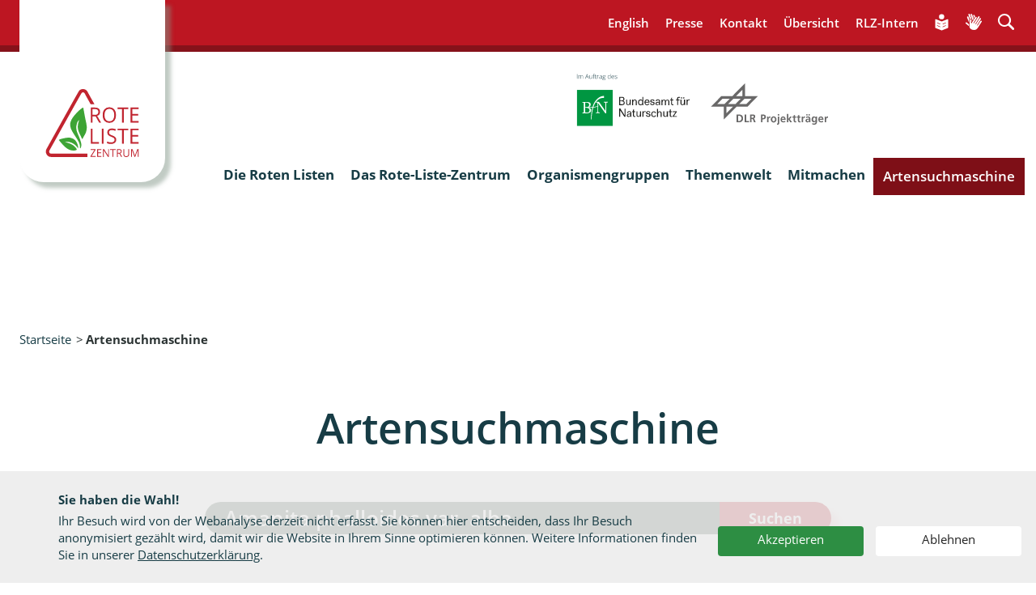

--- FILE ---
content_type: text/html; charset=UTF-8
request_url: https://www.rote-liste-zentrum.de/de/Artensuchmaschine.html?q=Amanita%20phalloides%20var.%20alba
body_size: 15509
content:

<!DOCTYPE html>
<!--[if lt IE 7]>      <html lang="de" class="no-js lt-ie9 lt-ie8 lt-ie7"> <![endif]-->
<!--[if IE 7]>         <html lang="de" class="no-js lt-ie9 lt-ie8"> <![endif]-->
<!--[if IE 8]>         <html lang="de" class="no-js lt-ie9"> <![endif]-->
<!--[if gt IE 8]><!--> <html lang="de" class="no-js"> <!--<![endif]-->
    <head>
        <meta http-equiv="Content-Type" content="text/html; charset=utf-8">
        <meta name="viewport" content="width=device-width,initial-scale=1,maximum-scale=1">
        <meta name="description" content="Die Artensuchmaschine des Rote-Liste-Zentrums informiert &uuml;ber den Gef&auml;hrdungsstatus von rund 30.000 Tieren, Pflanzen und Pilzen in Deutschland. ">
        <meta name="keywords" content="Rote Liste, Rote Liste Zentrum, Tiere, Pflanzen, Pilze, Gef&auml;hrdung, Gef&auml;hrdungskategorie, Bestandssituation, Bundesamt f&uuml;r Naturschutz, Artenschutz ">
        <meta name="author" content="Redaktion: BMBF LS5 Internetredaktion">
        <title>Artensuchmaschine - Rote-Liste-Zentrum</title>
        <meta name="robots" content="index, follow, noodp">
        <meta name="revisit-after" content="1 month">
		<meta name="theme" content="Artensuchmaschine">
        <meta http-equiv="X-UA-Compatible" content="IE=edge">
        <meta name="vorlage" content="2016">
        <meta name="pageid" content="1818">
        <meta name="pagetype" content="Artikel">
        <meta name="date" content="2020-07-29T19:07:48+02:00">
        <!-- Wenn Zertifikate bei neuen Seiten installiert werden, wieder einkommentieren
        <link rel="canonical" href="https://www.rote-liste-zentrum.de/de/Artensuchmaschine.html"> -->
        <link rel="shortcut icon" href="/site/favicon.ico" type="image/x-icon">
        <link rel="icon" href="/site/favicon.ico" type="image/x-icon">
  
        <meta property="og:site_name" content="Rote-Liste-Zentrum - Rote-Liste-Zentrum Rote-Liste-Zentrum">
        <meta property="og:title" content="Artensuchmaschine - Rote-Liste-Zentrum Rote-Liste-Zentrum">
        <meta property="og:description" content="Die Artensuchmaschine des Rote-Liste-Zentrums informiert &uuml;ber den Gef&auml;hrdungsstatus von rund 30.000 Tieren, Pflanzen und Pilzen in Deutschland.">        <meta property="og:image" content="https://www.rote-liste-zentrum.de">
        <meta property="og:url" content="https://www.rote-liste-zentrum.de/de/Artensuchmaschine.html">
        <meta name="twitter:card" content="summary" >
        <meta name="twitter:site" content="@BMBF_Bund" >
        <meta name='twitter:title' content='Artensuchmaschine | - Rote-Liste-Zentrum Rote-Liste-Zentrum' >
        <meta name="twitter:description" content="Die Artensuchmaschine des Rote-Liste-Zentrums informiert &uuml;ber den Gef&auml;hrdungsstatus von rund 30.000 Tieren, Pflanzen und Pilzen in Deutschland.">        <meta name="twitter:image" content="https://www.rote-liste-zentrum.de" >
        


<link rel="stylesheet" href="https://www.rote-liste-zentrum.de/site/main.css?v=3">
<link rel="stylesheet" href="https://www.rote-liste-zentrum.de/site/informedia.css?v=2"> <!-- temporär -->
<link rel="stylesheet" href="/site/print.css" media="print">
<link rel="stylesheet" href="/site/matomo-optin-panel.css">
<link rel="shortcut icon" href="/site/favicon.ico" type="image/x-icon">
<script src="/site/modernizr.custom.js"></script>
<!--[if lte IE 9]>
    <link rel="stylesheet" href="/site/ie.css">
    <script src="/site/respond.min.js"></script>
    <script src="/site/html5shiv-printshiv.min.js"></script>
<![endif]-->
<script src="/site/svg4everybody.ie8.min.js"></script>
<script>
 function updateImage(imgId, isOver) {
	
   var theImage = document.getElementById(imgId);
   
   if (theImage != null) { 
      if (isOver) {
        theImage.setAttribute("src", "/organismen/" + imgId + "_hover.svg");
      }
      else {
        theImage.setAttribute("src","/organismen/" + imgId + ".svg"); 
      }
   }
 }
</script> 




 
    </head>
    <body id="pageid_1818" class="fullwidth menu-use-csshover teaserimage-hide pagetype-default">
        <a id="start"></a>

        <ul class="skip-navigation" title="Stand: 29.07.2020 19:07 ID:1818">
            <li>
                <a href="#main" class="skip" title="Direkt zum Inhalt (Eingabetaste)">
                    Direkt zum Inhalt (Eingabetaste)
                </a>
            </li>
            <li>
                <a href="#menu" class="skip" title="Direkt zum Hauptmenu (Eingabetaste)">
                    Direkt zum Hauptmenu (Eingabetaste)
                </a>
            </li>
            <li>
                <a href="#search" class="skip" title="Direkt zur Suche (Eingabetaste)">
                    Direkt zur Suche (Eingabetaste)
                </a>
            </li>
        </ul>
      
        <header id="header" class="page-head page-head--campaign" role="banner">
            <div class="fw_meta">
                <button type="button" class="menu-toggle"><svg xmlns="http://www.w3.org/2000/svg" xmlns:xlink="http://www.w3.org/1999/xlink" viewBox="0 0 48 48"><defs><style>.cls-1{fill:none;opacity:0.94;}.eb2{fill:#fff;}</style><symbol id="Menü" data-name="Menü" viewBox="0 0 48 48"><polygon class="cls-1" points="0 48 48 48 48 0 0 0 0 48"/><path class="eb2" d="M36.29,10H11.71a1,1,0,0,1,0-2H36.29a1,1,0,0,1,0,2Z"/><path class="eb2" d="M36.29,16.65H11.71a1,1,0,0,1,0-2H36.29a1,1,0,1,1,0,2Z"/><path class="eb2" d="M36.29,23.31H11.71a1,1,0,1,1,0-2H36.29a1,1,0,0,1,0,2Z"/><path class="eb2" d="M12.21,39.88,9.73,32.77h0c.06,1,.1,2,.1,3v4.14H8.52V31.36h2l2.36,6.78h0l2.43-6.78h2v8.52H16V35.67c0-.42,0-1,0-1.66s0-1.09,0-1.23h0l-2.56,7.1Z"/><path class="eb2" d="M22.21,40a3.09,3.09,0,0,1-2.35-.88A3.3,3.3,0,0,1,19,36.71a3.65,3.65,0,0,1,.79-2.49,2.71,2.71,0,0,1,2.16-.9,2.7,2.7,0,0,1,2,.77,3,3,0,0,1,.74,2.14V37h-4.3a2.11,2.11,0,0,0,.51,1.44,1.74,1.74,0,0,0,1.34.51,5.17,5.17,0,0,0,1.07-.11,5.31,5.31,0,0,0,1.06-.36v1.11a4.53,4.53,0,0,1-1,.34A5.87,5.87,0,0,1,22.21,40ZM22,34.36a1.41,1.41,0,0,0-1.05.41A2,2,0,0,0,20.44,36h2.93A1.79,1.79,0,0,0,23,34.77,1.28,1.28,0,0,0,22,34.36Z"/><path class="eb2" d="M32,39.88H30.57v-4a1.71,1.71,0,0,0-.3-1.11,1.15,1.15,0,0,0-.95-.37,1.51,1.51,0,0,0-1.27.51,2.82,2.82,0,0,0-.41,1.72v3.21H26.27V33.44h1.08l.19.84h.07a1.87,1.87,0,0,1,.83-.71,2.7,2.7,0,0,1,1.19-.25A2.07,2.07,0,0,1,32,35.68Z"/><path class="eb2" d="M38.4,39.88,38.21,39h-.07a1.89,1.89,0,0,1-.82.7,2.58,2.58,0,0,1-1.2.26,2.37,2.37,0,0,1-1.75-.58,2.45,2.45,0,0,1-.58-1.77V33.44h1.39v4a1.71,1.71,0,0,0,.3,1.11,1.15,1.15,0,0,0,1,.37,1.52,1.52,0,0,0,1.27-.51,2.86,2.86,0,0,0,.4-1.73V33.44h1.38v6.44Zm-3.59-8.15a.62.62,0,0,1,.19-.52.72.72,0,0,1,.48-.17.66.66,0,0,1,.49.19.67.67,0,0,1,.19.5.68.68,0,0,1-.19.49.64.64,0,0,1-.49.19.72.72,0,0,1-.48-.17A.63.63,0,0,1,34.81,31.73Zm2.29,0a.63.63,0,0,1,.2-.52.7.7,0,0,1,.47-.17.7.7,0,0,1,.5.19.77.77,0,0,1,0,1,.75.75,0,0,1-1,0A.63.63,0,0,1,37.1,31.73Z"/></symbol></defs><title>Menu_mitLabel</title><g id="Ebene_2" data-name="Ebene 2"><g id="Header"><use width="48" height="48" xlink:href="#Menü"/></g></g></svg></button>
                <div class="wrap">
                    <!-- Main Title -->
                    <div class="main-title">
                      <a href="/index.html" title="Rote-Liste-Zentrum">
                        <span class="sr-only">Rote-Liste-Zentrum</span>
                        <svg xmlns="http://www.w3.org/2000/svg" role="img" class="svg-icon svg-logo logo" aria-label="Logo Rote-Liste-Zentrum"  width="141.5px" height="103.67px" viewBox="0 0 141.5 103.67"><defs><style>.cls-1{fill:#bd1622;}.cls-2{fill:#3da435;}</style></defs><title>LogoRoteListeZentrum</title><g id="Ebene_2" data-name="Ebene 2"><g id="Ebene_1-2" data-name="Ebene 1"><polygon class="cls-1" points="118.79 51.17 116.21 51.17 116.21 30.59 109.19 30.59 109.19 28.22 125.81 28.22 125.81 30.59 118.79 30.59 118.79 51.17"/><polygon class="cls-1" points="129.14 28.22 129.14 51.17 141.5 51.17 141.5 48.78 131.72 48.78 131.72 40.34 140.91 40.34 140.91 37.98 131.72 37.98 131.72 30.59 141.5 30.59 141.5 28.22 129.14 28.22"/><polygon class="cls-1" points="68.61 83.34 68.61 60.4 71.19 60.4 71.19 80.93 80.97 80.93 80.97 83.34 68.61 83.34"/><rect class="cls-1" x="85.34" y="60.4" width="2.58" height="22.95"/><polygon class="cls-1" points="118.79 83.34 116.22 83.34 116.22 62.77 109.2 62.77 109.2 60.4 125.81 60.4 125.81 62.77 118.79 62.77 118.79 83.34"/><polygon class="cls-1" points="129.11 60.4 129.11 83.34 141.47 83.34 141.47 80.96 131.69 80.96 131.69 72.51 140.88 72.51 140.88 70.16 131.69 70.16 131.69 62.77 141.47 62.77 141.47 60.4 129.11 60.4"/><polygon class="cls-1" points="68.23 91.56 68.23 92.81 74.16 92.81 68.04 102.42 68.04 103.5 75.97 103.5 75.97 102.24 69.67 102.24 75.8 92.65 75.8 91.56 68.23 91.56"/><polygon class="cls-1" points="78.2 91.56 78.2 103.5 84.64 103.5 84.64 102.26 79.55 102.26 79.55 97.87 84.33 97.87 84.33 96.64 79.55 96.64 79.55 92.79 84.64 92.79 84.64 91.56 78.2 91.56"/><polygon class="cls-1" points="97.93 91.56 97.93 92.79 101.59 92.79 101.59 103.5 102.93 103.5 102.93 92.79 106.58 92.79 106.58 91.56 97.93 91.56"/><path class="cls-1" d="M109.66,97.34h1.84a3.09,3.09,0,0,0,2.08-.58,2.21,2.21,0,0,0,.66-1.75,2,2,0,0,0-.67-1.71,3.55,3.55,0,0,0-2.17-.52h-1.74Zm0,1.2v5h-1.34V91.56h3.16a4.87,4.87,0,0,1,3.14.84,3.12,3.12,0,0,1,1,2.53,3.17,3.17,0,0,1-2.32,3.21l3.13,5.36h-1.58l-2.79-5Z"/><path class="cls-1" d="M127,91.56v7.73a4.31,4.31,0,0,1-1.19,3.21,4.49,4.49,0,0,1-3.28,1.17,4.29,4.29,0,0,1-3.22-1.18,4.46,4.46,0,0,1-1.14-3.24V91.56h1.34v7.79a2.79,2.79,0,0,0,3.11,3.1,3,3,0,0,0,2.25-.81,3.12,3.12,0,0,0,.79-2.3V91.56Z"/><path class="cls-1" d="M135.18,103.5l-3.92-10.58h-.06c.07.83.11,1.83.11,3v7.59h-1.24V91.56h2l3.66,9.85h.06l3.68-9.85h2V103.5h-1.34V95.81c0-.88,0-1.84.11-2.88h-.06l-4,10.57Z"/><path class="cls-2" d="M57,28.14c.09.05,2.4,14.12,3.85,20.36,1.35,5.83,2.57,11.75.27,17.51a80.31,80.31,0,0,1-3.93,7.46c-.36.68-.65,1.4-1.06,2.06-.63,1-.84.75-1.27-.25-2-4.66-4.87-9.23-5.91-14.24-1-4.81.23-9.37,1.92-13.82-1.7,1-2.78,3.11-3.45,4.91a17.87,17.87,0,0,0-.54,11.19,61.09,61.09,0,0,0,3.32,8.54A62.37,62.37,0,0,1,53.8,82.3a10.9,10.9,0,0,1,.09,5.14c-.16.64-.9,3.21-1.79,3.13a24.74,24.74,0,0,0-.43-5.63,23.74,23.74,0,0,0-2.92-6.86c-1.25-2.16-2.72-4.19-4-6.3-2.47-3.89-5.37-7.87-6.84-12.27a15,15,0,0,1-.53-8.67,25.9,25.9,0,0,1,4.07-8C44.15,39,53,29.45,57,28.14"/><path class="cls-2" d="M19.77,77.5c.14-.65,11.75-4.29,17.65-3.2a13.59,13.59,0,0,1,7.21,3.64,17.75,17.75,0,0,1,3.77,6.62,14.6,14.6,0,0,1,.84,6c-1.06-1.23-1.93-2.6-3-3.79a20.36,20.36,0,0,0-4.52-3.59c-3.64-2.11-8.33-3.47-12.5-2.43,3.66,1.09,7.29,2,10.65,3.91a21.28,21.28,0,0,1,4.08,3,12.42,12.42,0,0,1,3.1,4c.5,1.33-1.64,1.85-3.07,2a21.31,21.31,0,0,1-5.11-.2C35,92.81,31.8,90.52,29,88c-3.44-3.15-9.31-10.14-9.21-10.45"/><path class="cls-1" d="M63.22,103.55H50.8l-42.52,0a8,8,0,0,1-7.14-4,8.52,8.52,0,0,1-.07-8.38c.48-.81,5-9,10.77-19.32C25.58,47.15,46.3,9.92,49.47,4.67A7.8,7.8,0,0,1,56.37,0,8.05,8.05,0,0,1,63.7,4.44C64.42,5.89,68.5,13.25,74,23H68.2c-4.82-8.64-8.3-14.93-9-16.32A3,3,0,0,0,56.56,5h-.07A2.83,2.83,0,0,0,54,6.9l-.14.26C51,11.85,29.23,50.94,16.23,74.29,10.24,85.06,5.91,92.84,5.41,93.7a3.56,3.56,0,0,0,.09,3.35,3,3,0,0,0,2.78,1.44l42.52,0H63.22Z"/><path class="cls-1" d="M71.16,39.33H74.7a6,6,0,0,0,4-1.12A4.25,4.25,0,0,0,80,34.84a3.91,3.91,0,0,0-1.29-3.28,6.88,6.88,0,0,0-4.17-1H71.16Zm0,2.29v9.55H68.58v-23h6.08q4.08,0,6,1.62a5.94,5.94,0,0,1,2,4.86,6.06,6.06,0,0,1-4.46,6.15l6,10.32h-3l-5.36-9.55Z"/><path class="cls-1" d="M89.36,39.66q0,4.67,1.91,7.07a6.7,6.7,0,0,0,5.58,2.41,6.63,6.63,0,0,0,5.56-2.4q1.88-2.4,1.88-7.08t-1.87-7a6.61,6.61,0,0,0-5.54-2.4,6.76,6.76,0,0,0-5.61,2.41q-1.9,2.41-1.91,7m17.66,0q0,5.51-2.69,8.67a9.32,9.32,0,0,1-7.48,3.15,9.4,9.4,0,0,1-7.56-3.1c-1.78-2.07-2.66-5-2.66-8.75s.89-6.63,2.67-8.69a9.48,9.48,0,0,1,7.58-3.08A9.3,9.3,0,0,1,104.34,31Q107,34.14,107,39.66"/><path class="cls-1" d="M107.32,77.24A5.68,5.68,0,0,1,105.2,82a9,9,0,0,1-5.76,1.7,14,14,0,0,1-6.06-1V80a16.06,16.06,0,0,0,6.15,1.29,6.29,6.29,0,0,0,3.88-1,3.38,3.38,0,0,0,1.31-2.82,3.72,3.72,0,0,0-.47-2,4.34,4.34,0,0,0-1.54-1.4,20.94,20.94,0,0,0-3.3-1.46A10.48,10.48,0,0,1,95,70a6.18,6.18,0,0,1-1.33-4.1,5.16,5.16,0,0,1,1.93-4.22,7.78,7.78,0,0,1,5.09-1.57,14.66,14.66,0,0,1,6.08,1.25l-.8,2.33a13.29,13.29,0,0,0-5.34-1.2,5.1,5.1,0,0,0-3.2.91,3.07,3.07,0,0,0-1.15,2.53,3.86,3.86,0,0,0,.43,2,4,4,0,0,0,1.43,1.4,18.3,18.3,0,0,0,3.08,1.41,11.89,11.89,0,0,1,4.8,2.76,5.52,5.52,0,0,1,1.31,3.83"/><path class="cls-1" d="M96.2,103.5H94.67l-6.3-10H88.3c.09,1.18.13,2.25.13,3.23v6.79H87.19V91.56h1.52l6.29,10h.06c0-.15,0-.62-.07-1.42s0-1.36,0-1.71V91.56H96.2Z"/></g></g></svg>
                      </a>
                    </div>
                    <!-- /Main Title -->
                    <nav id="meta" class="menu menu-meta" role="navigation" aria-label="Meta-Navigation">
                        <ul>
                                                
                    <li><a href="/en/Artensuchmaschine.html">English</a></li>
                    
  
                            
                        <li data-id="8c6c4a9d-3c9b-47fe-8966-f673e8b31e5d"><a href="/de/Presse-und-Media-Center-1725.html">Presse</a></li>
 <li data-id="9c199052-c2b9-4a62-84ae-accb62d99572"><a href="/de/Kontakt-und-Service-59.html">Kontakt</a></li>
 <li data-id="6dd2d686-c46c-4e7e-b930-394b1a3aaa3d"><a href="/de/inhaltsverzeichnis.html">Übersicht</a></li>
 <li data-id="094400a6-7819-480e-86e2-7488adbc08a6"><a href="/de/intern/RLZ-intern-1720.html">RLZ-Intern</a></li>
 <li data-id="27e60560-51f4-459b-88db-e051f78dcbbb" class="item-simplelanguage"><a href="/de/leichte-sprache.html"><span class="icon-simplelanguage">Leichte Sprache</span></a></li>
 <li data-id="2fcb477b-a963-46a0-9dd7-7a740250f565" class="item-signlanguage"><a href="/de/gebaerdensprache.php"><span class="icon-signlanguage">Gebärdensprache</span></a></li>
 <li data-id="7cec3075-374c-4eef-b1ff-cc6c3007b738" class="item-search"><a href="/de/Suche-51.html"><span class="icon-search">Suche</span></a></li>
 
            
 
 
 
                        </ul>
                        <div id="search" class="globalsearch globalsearch--campaign">
                            <form class="form-search" method="post" action="/de/Suche-51.html">
                            <fieldset class="form-section">
                              <div class="form-item">
                                <label for="search-text-0" class="sr-only">Suchbegriff</label>
                                <input type="search" id="search-text" name="q" class="form-field field-text field-search search-autocomplete" placeholder="Suchbegriff">
                                <button class="button-search" name="search-submit" type="submit" value="Suchen">
                                  <span class="sr-only">Suche starten</span>
                                  <svg role="img" class="svg-icon svg-icon-search" aria-label="Symbolgrafik einer Lupe">
                                    <use xlink:href="/site/sprite.svg#svg-icon-search"></use>
                                  </svg>
                                </button>
                                <button class="button-close">
                                    <span class="sr-only">Suchfenster schließen</span>
                                    <svg role="img" xmlns="http://www.w3.org/2000/svg" viewBox="0 0 24 24" width="24" height="24" focusable="false"><defs><style>.a{fill:#6b7581;}</style></defs>
                                        <path class='a' d="M13 11.8l6.1-6.3-1-1-6.1 6.2-6.1-6.2-1 1 6.1 6.3-6.5 6.7 1 1 6.5-6.6 6.5 6.6 1-1z"></path>
                                    </svg>
                                </button>
                              </div>
                            </fieldset>
                          </form>
                        </div>
                    </nav>
                </div>
            </div>
          <div class="wrap">
            <div class="header_r">
                <div class="header-logos">
                    <a class="logo_BfN" target="_blank" href="https://www.bfn.de/"><img src="https://www.rote-liste-zentrum.de/site/img/BfN-Logo_DE.svg" alt="Logo BfN"></a>
                    <a class="logo_DLRPT" target="_blank" href="https://www.dlr.de/pt"><img src="https://www.rote-liste-zentrum.de/site/img/DLR%20Logo1.svg" alt="Logo DLR Projektträger"></a>
                </div>
            </div>
            <div class="menu-wrap menu-wrap--campaign">
              <nav id="menu" class="menu menu-main" role="navigation" aria-label="Hauptnavigation">
                <ul><li class="has-menu">
    <a href="/de/Die-Roten-Listen-1707.html" title="Die Roten Listen">Die Roten Listen</a>
<div class="menu-box">
<h2 class="menu-box-title">
    <a href="/de/Die-Roten-Listen-1707.html" title="Die Roten Listen">Die Roten Listen</a>
</h2>
<div>

                <ul class="xif-split" data-column-count="5"><li>
    <a href="/de/Download-Wirbeltiere-1874.html" title="Download Wirbeltiere">Download Wirbeltiere</a>
    
    </li>
 <li>
    <a href="/de/Download-Wirbellose-Tiere-1875.html" title="Download Wirbellose Tiere">Download Wirbellose Tiere</a>
    
    </li>
 <li>
    <a href="/de/Download-Pflanzen-1871.html" title="Download Pflanzen">Download Pflanzen</a>
    
    </li>
 <li>
    <a href="/de/Download-Pilze-Flechten-1873.html" title="Download Pilze & Flechten">Download Pilze & Flechten</a>
    
    </li>
 <li>
    <a href="/de/Erstellung-und-Methodik-1710.html" title="Erstellung und Methodik">Erstellung und Methodik</a>
    
    </li>
 <li>
    <a href="/de/Expertinnen-und-Experten-1718.html" title="Expertinnen und Experten">Expertinnen und Experten</a>
    
    </li>
 <li>
    <a href="/de/Rote-Liste-Kategorien-1711.html" title="Rote-Liste-Kategorien">Rote-Liste-Kategorien</a>
    
    </li>
 <li>
    <a href="/de/Historie-1794.html" title="Historie">Historie</a>
    
    </li>
 <li>
    <a href="/de/Vergleich-mit-anderen-Roten-Listen-1713.html" title="Vergleich mit anderen Roten Listen">Vergleich mit anderen Roten Listen</a>
    
    </li>
 </ul>
    </div></div>
  </li>
 <li class="">
    <a href="/de/Das-Rote-Liste-Zentrum-1708.html" title="Das Rote-Liste-Zentrum">Das Rote-Liste-Zentrum</a>
<div class="menu-box">
<h2 class="menu-box-title">
    <a href="/de/Das-Rote-Liste-Zentrum-1708.html" title="Das Rote-Liste-Zentrum">Das Rote-Liste-Zentrum</a>
</h2>
<div>

    </div></div>
  </li>
 <li class="has-menu">
    <a href="/de/Organismengruppen-1681.html" title="Organismengruppen">Organismengruppen</a>
<div class="menu-box">
<h2 class="menu-box-title">
    <a href="/de/Organismengruppen-1681.html" title="Organismengruppen">Organismengruppen</a>
</h2>
<div>

                <ul class="xif-split" data-column-count="5"><li>
    <a href="/de/Wirbeltiere-1697.html" title="Wirbeltiere  ">Wirbeltiere  </a>
    <ul><li>
    <a href="/de/Amphibien-Amphibia-1728.html" title="Amphibien ">Amphibien </a>
    
    </li>
 <li>
    <a href="/de/Meeresfische-Elasmobranchii-Actinopterygii-1729.html" title="Meeresfische ">Meeresfische </a>
    
    </li>
 <li>
    <a href="/de/Reptilien-Reptilia-1701.html" title="Reptilien ">Reptilien </a>
    
    </li>
 <li>
    <a href="/de/Saugetiere-Mammalia-1730.html" title="Säugetiere">Säugetiere</a>
    
    </li>
 <li>
    <a href="/de/Susswasserfische-und-Neunaugen-Pisces-Cyclostomata-1731.html" title="Süßwasserfische und Neunaugen">Süßwasserfische und Neunaugen</a>
    
    </li>
 <li>
    <a href="/de/Brutvogel-Aves-p-p-1732.html" title="Vögel">Vögel</a>
    
    </li>
 </ul>
    </li>
 <li>
    <a href="/de/Wirbellose-Tiere-1698.html" title="Wirbellose Tiere">Wirbellose Tiere</a>
    <ul><li>
    <a href="/de/Ameisen-Hymenoptera-Formicidae-1702.html" title="Ameisen ">Ameisen </a>
    
    </li>
 <li>
    <a href="/de/Bienen-Hymenoptera-Apidae-1733.html" title="Bienen">Bienen</a>
    
    </li>
 <li>
    <a href="/de/Binnenasseln-Isopoda-Oniscidea-Asellota-1734.html" title="Binnenasseln ">Binnenasseln </a>
    
    </li>
 <li>
    <a href="/de/Binnenmollusken-Gastropoda-Bivalvia-1735.html" title="Binnenmollusken ">Binnenmollusken </a>
    
    </li>
 <li>
    <a href="/de/Blattfusskrebse-Branchiopoda-Anostraca-Conchostraca-Notostraca-1736.html" title="Blattfußkrebse ">Blattfußkrebse </a>
    
    </li>
 <li>
    <a href="/de/Blatthornkafer-Coleoptera-Scarabaeoidea-2063.html" title="Blatthornkäfer">Blatthornkäfer</a>
    
    </li>
 <li>
    <a href="/de/Blatt-Samen-und-Resedakafer-Coleoptera-Chrysomelidae-Bruchidae-Urodontinae-2078.html" title="Blatt-, Samen-, Resedakäfer">Blatt-, Samen-, Resedakäfer</a>
    
    </li>
 <li>
    <a href="/de/Bockkafer-Coleoptera-Cerambycidae-2079.html" title="Bockkäfer">Bockkäfer</a>
    
    </li>
 <li>
    <a href="/de/Bodenlebende-wirbellose-Meerestiere-marines-Makrozoobenthos-1737.html" title="Bodenlebende marine Wirbellose">Bodenlebende marine Wirbellose</a>
    
    </li>
 <li>
    <a href="/de/Borkenkafer-Kernkafer-und-Breitrussler-Coleoptera-Scolytidae-Platypodidae-Anthribidae-2068.html" title="Borkenkäfer, Kernkäfer, Breitrüssler">Borkenkäfer, Kernkäfer, Breitrüssler</a>
    
    </li>
 <li>
    <a href="/de/Buschelmucken-Diptera-Chaoboridae-1738.html" title="Büschelmücken ">Büschelmücken </a>
    
    </li>
 <li>
    <a href="/de/Clavicornia-Coleoptera-Cucujoidea-2069.html" title="Clavicornia">Clavicornia</a>
    
    </li>
 <li>
    <a href="/de/Diversicornia-2080.html" title="Diversicornia">Diversicornia</a>
    
    </li>
 <li>
    <a href="/de/Doppelfusser-Myriapoda-Diplopoda-1740.html" title="Doppelfüßer ">Doppelfüßer </a>
    
    </li>
 <li>
    <a href="/de/Dunkelmucken-Diptera-Thaumaleidae-1739.html" title="Dunkelmücken">Dunkelmücken</a>
    
    </li>
 <li>
    <a href="/de/Eintagsfliegen-Ephemeroptera-2070.html" title="Eintagsfliegen">Eintagsfliegen</a>
    
    </li>
 <li>
    <a href="/de/Eulenfalter-Tragspinner-Graueulchen-Lepidoptera-Noctuoidea-1741.html" title="Eulenfalter, Trägspinner, Graueulchen">Eulenfalter, Trägspinner, Graueulchen</a>
    
    </li>
 <li>
    <a href="/de/Fransenflugler-Thysanoptera-1742.html" title="Fransenflügler ">Fransenflügler </a>
    
    </li>
 <li>
    <a href="/de/Gnitzen-Diptera-Ceratopogonidae-1743.html" title="Gnitzen ">Gnitzen </a>
    
    </li>
 <li>
    <a href="/de/Heuschrecken-Saltatoria-1744.html" title="Heuschrecken ">Heuschrecken </a>
    
    </li>
 <li>
    <a href="/de/Hundertfusser-Myriapoda-Chilopoda-1745.html" title="Hundertfüßer ">Hundertfüßer </a>
    
    </li>
 <li>
    <a href="/de/Kocherfliegen-Trichoptera-1746.html" title="Köcherfliegen ">Köcherfliegen </a>
    
    </li>
 <li>
    <a href="/de/Kurzfluglerartige-Stutzkaferartige-landbewohnende-Kolbenwasserkafer-Ufer-Kugelkafer-2077.html" title="Kurzflüglerartige Käfer">Kurzflüglerartige Käfer</a>
    
    </li>
 <li>
    <a href="/de/Langbein-Tanz-Rennraubfliegen-1747.html" title="Langbein-, Tanz-, Rennraubfliegen ">Langbein-, Tanz-, Rennraubfliegen </a>
    
    </li>
 <li>
    <a href="/de/Laufkafer-und-Sandlaufkafer-Coleoptera-Carabidae-1748.html" title="Laufkäfer, Sandlaufkäfer">Laufkäfer, Sandlaufkäfer</a>
    
    </li>
 <li>
    <a href="/de/Libellen-Odonata-2071.html" title="Libellen">Libellen</a>
    
    </li>
 <li>
    <a href="/de/Netzfluglerartige-Neuropterida-Raphidioptera-Megaloptera-Neuroptera-2072.html" title="Netzflüglerartige">Netzflüglerartige</a>
    
    </li>
 <li>
    <a href="/de/Ohrwurmer-Dermaptera-1749.html" title="Ohrwürmer ">Ohrwürmer </a>
    
    </li>
 <li>
    <a href="/de/Pflanzenwespen-Hymenoptera-Symphyta-1750.html" title="Pflanzenwespen ">Pflanzenwespen </a>
    
    </li>
 <li>
    <a href="/de/Pseudoskorpione-Arachnida-Pseudoscorpiones-1751.html" title="Pseudoskorpione ">Pseudoskorpione </a>
    
    </li>
 <li>
    <a href="/de/Raubfliegen-Diptera-Asilidae-1752.html" title="Raubfliegen ">Raubfliegen </a>
    
    </li>
 <li>
    <a href="/de/Regenwurmer-Lumbricidae-Criodrilidae-1753.html" title="Regenwürmer ">Regenwürmer </a>
    
    </li>
 <li>
    <a href="/de/Russelkafer-i-e-S-Coleoptera-Curculionoidea-2073.html" title="Rüsselkäfer">Rüsselkäfer</a>
    
    </li>
 <li>
    <a href="/de/Schaben-Blattoptera-1754.html" title="Schaben ">Schaben </a>
    
    </li>
 <li>
    <a href="/de/Schmetterlingsmucken-Diptera-Psychodidae-1755.html" title="Schmetterlingsmücken ">Schmetterlingsmücken </a>
    
    </li>
 <li>
    <a href="/de/Schwebfliegen-Diptera-Syrphidae-1756.html" title="Schwebfliegen ">Schwebfliegen </a>
    
    </li>
 <li>
    <a href="/de/Spanner-Eulenspinner-Sichelflugler-Lepidoptera-Geometridae-Drepanidae-1757.html" title=" Spanner, Eulenspinner, Sichelflügler"> Spanner, Eulenspinner, Sichelflügler</a>
    
    </li>
 <li>
    <a href="/de/Spinnen-Arachnida-Araneae-1758.html" title="Spinnen ">Spinnen </a>
    
    </li>
 <li>
    <a href="/de/Spinnerartige-Falter-Lepidoptera-Bombyces-Sphinges-s-l-1759.html" title="Spinnerartige Falter">Spinnerartige Falter</a>
    
    </li>
 <li>
    <a href="/de/Steinfliegen-Plecoptera-2074.html" title="Steinfliegen ">Steinfliegen </a>
    
    </li>
 <li>
    <a href="/de/Tagfalter-Lepidoptera-Papilionoidea-Hesperioidea-Widderchen-Zygaenidae-1760.html" title="Tagfalter, Widderchen ">Tagfalter, Widderchen </a>
    
    </li>
 <li>
    <a href="/de/Tastermucken-Diptera-Dixidae-1761.html" title="Tastermücken ">Tastermücken </a>
    
    </li>
 <li>
    <a href="/de/Teredilia-und-Heteromera-Coleoptera-Bostrichoidea-Lyctidae-Bostrichidae-Anobiidae-Ptinidae-2075.html" title="Teredilia, Heteromera">Teredilia, Heteromera</a>
    
    </li>
 <li>
    <a href="/de/Wanzen-Heteroptera-2081.html" title="Wanzen ">Wanzen </a>
    
    </li>
 <li>
    <a href="/de/Wasserbewohnende-Kafer-Coleoptera-aquatica-1762.html" title="Wasserbewohnende Käfer">Wasserbewohnende Käfer</a>
    
    </li>
 <li>
    <a href="/de/Weberknechte-Arachnida-Opiliones-1763.html" title="Weberknechte ">Weberknechte </a>
    
    </li>
 <li>
    <a href="/de/Wespen-Hymenoptera-Aculeata-Ampulicidae-Crabronidae-Sphecidae-Pompilidae-Chrysididae-1764.html" title="Wespen">Wespen</a>
    
    </li>
 <li>
    <a href="/de/Zikaden-Hemiptera-Auchenorrhyncha-1765.html" title="Zikaden ">Zikaden </a>
    
    </li>
 <li>
    <a href="/de/Zunslerfalter-Lepidoptera-Pyraloidea-1766.html" title="Zünslerfalter ">Zünslerfalter </a>
    
    </li>
 </ul>
    </li>
 <li>
    <a href="/de/Pflanzen-1699.html" title="Pflanzen">Pflanzen</a>
    <ul><li>
    <a href="/de/Armleuchteralgen-2212.html" title="Armleuchteralgen">Armleuchteralgen</a>
    
    </li>
 <li>
    <a href="/de/Farn-und-Blutenpflanzen-Tracheophyta-1767.html" title="Farn- und Blütenpflanzen ">Farn- und Blütenpflanzen </a>
    
    </li>
 <li>
    <a href="/de/Marine-Makroalgen-marine-Chlorophyta-Phaeophyceae-Rhodophyta-1768.html" title="Marine Makroalgen">Marine Makroalgen</a>
    
    </li>
 <li>
    <a href="/de/Moose-Anthocerotophyta-Marchantiophyta-Bryophyta-1769.html" title="Moose ">Moose </a>
    
    </li>
 <li>
    <a href="/de/Schlauchalgen-Xanthophyceae-Vaucheriaceae-1770.html" title="Schlauchalgen ">Schlauchalgen </a>
    
    </li>
 <li>
    <a href="/de/Limnische-Braunalgen-und-Rotalgen-Phaeophyceae-Rhodophyta-1771.html" title="Limnische Braunalgen und Rotalgen">Limnische Braunalgen und Rotalgen</a>
    
    </li>
 <li>
    <a href="/de/Limnische-Kieselalgen-Bacillariophyta-1772.html" title="Limnische Kieselalgen">Limnische Kieselalgen</a>
    
    </li>
 <li>
    <a href="/de/Zieralgen-Desmidiales-1773.html" title="Zieralgen ">Zieralgen </a>
    
    </li>
 </ul>
    </li>
 <li>
    <a href="/de/Pilze-und-Flechten-1700.html" title="Pilze und Flechten">Pilze und Flechten</a>
    <ul><li>
    <a href="/de/Flechten-flechtenbewohnende-und-flechtenahnliche-Pilze-Basidiomycota-p-p-Ascomycota-p-p-1704.html" title="Flechten, flechtenbewohnende und flechtenähnliche Pilze ">Flechten, flechtenbewohnende und flechtenähnliche Pilze </a>
    
    </li>
 <li>
    <a href="/de/Grosspilze-Basidiomycota-p-p-Ascomycota-p-p-1774.html" title="Großpilze ">Großpilze </a>
    
    </li>
 <li>
    <a href="/de/Phytoparasitische-Kleinpilze-Basidiomycota-p-p-Ascomycota-p-p-Peronosporales-1793.html" title="Phytoparasitische Kleinpilze">Phytoparasitische Kleinpilze</a>
    
    </li>
 <li>
    <a href="/de/Schleimpilze-Myxomycetes-1775.html" title="Schleimpilze ">Schleimpilze </a>
    
    </li>
 </ul>
    </li>
 </ul>
    </div></div>
  </li>
 <li class="has-menu">
    <a href="/de/Themenwelt-1709.html" title="Themenwelt">Themenwelt</a>
<div class="menu-box">
<h2 class="menu-box-title">
    <a href="/de/Themenwelt-1709.html" title="Themenwelt">Themenwelt</a>
</h2>
<div>

                <ul class="xif-split" data-column-count="5"><li>
    <a href="/de/Artenportraits-1714.html" title="Artenportraits ">Artenportraits </a>
    
    </li>
 <li>
    <a href="/de/Berichte-und-Interviews-1715.html" title="Berichte und Interviews">Berichte und Interviews</a>
    
    </li>
 <li>
    <a href="/de/Gesetzliche-Schutzmassnahmen-1848.html" title="Gesetzliche Schutzmaßnahmen">Gesetzliche Schutzmaßnahmen</a>
    
    </li>
 </ul>
    </div></div>
  </li>
 <li class="">
    <a href="/de/Mitmachen-2203.html" title="Mitmachen">Mitmachen</a>
<div class="menu-box">
<h2 class="menu-box-title">
    <a href="/de/Mitmachen-2203.html" title="Mitmachen">Mitmachen</a>
</h2>
<div>

    </div></div>
  </li>
 <li class="isArtensuche active">
    <a href="/de/Artensuchmaschine.html" title="Artensuchmaschine">Artensuchmaschine</a>
<div class="menu-box">
    <h2 class="menu-box-title">
    <a href="/de/Artensuchmaschine.html" title="Artensuchmaschine">Artensuchmaschine</a>
</h2>
<div>

    </div></div>
  </li>
 <span class="hide-menu"></span>
                        <li data-id="8c6c4a9d-3c9b-47fe-8966-f673e8b31e5d"><a href="/de/Presse-und-Media-Center-1725.html">Presse</a></li>
 <li data-id="9c199052-c2b9-4a62-84ae-accb62d99572"><a href="/de/Kontakt-und-Service-59.html">Kontakt</a></li>
 <li data-id="6dd2d686-c46c-4e7e-b930-394b1a3aaa3d"><a href="/de/inhaltsverzeichnis.html">Übersicht</a></li>
 <li data-id="094400a6-7819-480e-86e2-7488adbc08a6"><a href="/de/intern/RLZ-intern-1720.html">RLZ-Intern</a></li>
 <li data-id="27e60560-51f4-459b-88db-e051f78dcbbb" class="item-simplelanguage"><a href="/de/leichte-sprache.html"><span class="icon-simplelanguage">Leichte Sprache</span></a></li>
 <li data-id="2fcb477b-a963-46a0-9dd7-7a740250f565" class="item-signlanguage"><a href="/de/gebaerdensprache.php"><span class="icon-signlanguage">Gebärdensprache</span></a></li>
 <li data-id="7cec3075-374c-4eef-b1ff-cc6c3007b738" class="item-search"><a href="/de/Suche-51.html"><span class="icon-search">Suche</span></a></li>
 
            
 
 
 <li><a href="/en/index.html">English</a></li></ul>
              </nav>
                
            </div>
          </div>
        </header>
<main id="main" class="page-main" role="main" data-docdate="2020-07-29T19:07:48+02:00">
<div class="header_img_fw">
</div>

<!--
    Module: Stage
    Layout: Small (no image, no teaser, current page's headline only)
-->
      <div id="stage" class="module module-primary module-stage">
        <div class="wrap">
          <div class="content">
            <header class="stage-title">
                
            </header>
          </div>
        </div>
      </div>
    
    <div class="module module-default">
        <div class="wrap">
          <div class="main">
            <div class="content">
                                <ol class="breadcrumb">
                    <li>
                        <a href="/index.html" title="zur Startseite">
                            <span>Startseite</span>
                        </a>
                    </li>
                    <li class="is-active">Artensuchmaschine</li>
 
                </ol>
                              <h1>Artensuchmaschine</h1>
             
              
                  <div class="summary">
                                      </div>
              
              
                    <div id="article-addition">
                        
                        
        <link rel="stylesheet" href="/site/Artensuchmaschine.html.css"/>
    <div>
        <form class="form-search as_formsearch" method="get" autocomplete="off">
            <fieldset class="form-section autocomplete">
                <div class="form-item">
                    <label for="species-search-text" class="sr-only">Suchbegriff</label>
                    <input type="search" id="species-search-text" name="q" class="form-field field-text field-search search-autocomplete" placeholder="Suchbegriff" value="Amanita phalloides var. alba">
                    <button class="button-search" type="submit">
                        <span>Suchen</span>
                    </button>
                </div>
            </fieldset>
        </form>
    </div>
    <div class="search-results">
        <div class="info-text">
            Die Artensuchmaschine bietet Daten aus den bundesweiten Roten Listen der Tiere, Pflanzen und Pilze Deutschlands. Bitte geben Sie den wissenschaftlichen oder den deutschen Namen der gesuchten Art ein. Hinweis: Der deutsche Name ist in der Artensuchmaschine nicht für alle Arten verfügbar. Die Daten der neuen Roten Liste der Brutvögel (Ryslavy et al. 2020) sind derzeit noch nicht abrufbar.
        </div><div class="pictogram-legend">
                <p class="pictogram-legend__info-text">In der Trefferliste finden Sie zur Orientierung die Symbole der vier informellen Hauptgruppen:</p>
                <ul class="pictogram-legend__list flex-center">
                    <li class="pictogram-legend__item"><img class="pictogram-legend__image" src="/organismen/wirbeltiere1.svg" alt="Piktogramm"><span> Wirbeltiere</span></li>
                    <li class="pictogram-legend__item"><img class="pictogram-legend__image" src="/organismen/wirbellose_tiere1.svg" alt="Piktogramm"><span> Wirbellose Tiere</span></li>
                    <li class="pictogram-legend__item"><img class="pictogram-legend__image" src="/organismen/pflanzen1.svg" alt="Piktogramm"><span> Pflanzen</span></li>
                    <li class="pictogram-legend__item"><img class="pictogram-legend__image" src="/organismen/pilze_flechten1.svg" alt="Piktogramm"><span> Pilze und Flechten</span></li>
                </ul>
            </div>

            <div class="search-results__title">Ihre Suche ergab 1 Treffer</div><div class="species-category__filter" data-url="/de/Artensuchmaschine.html?q=Amanita%20phalloides%20var.%20alba&amp;sort=scientific&amp;direction=asc">
    <button class="species-category__dropdown">Filter Rote-Liste-Kategorien</button>
    <div class="species-category__filter-items">
        <ul>
            <li>
                <a href="#" data-value="0" class="species-category__filter-item">
                    <span class="search-results__category cat1">Ausgestorben oder verschollen</span>
                </a>
            </li>
            <li>
                <a href="#" data-value="1" class="species-category__filter-item">
                    <span class="search-results__category cat2">Vom Aussterben bedroht</span>
                </a>
            </li>
            <li>
                <a href="#" data-value="2" class="species-category__filter-item">
                    <span class="search-results__category cat3">Stark gefährdet</span>
                </a>
            </li>
            <li>
                <a href="#" data-value="3" class="species-category__filter-item">
                    <span class="search-results__category cat4">Gefährdet</span>
                </a>
            </li>
            <li>
                <a href="#" data-value="G" class="species-category__filter-item">
                    <span class="search-results__category cat5">Gefährdung unbekannten Ausmaßes</span>
                </a>
            </li>
            <li>
                <a href="#" data-value="R" class="species-category__filter-item">
                    <span class="search-results__category cat6">Extrem selten</span>
                </a>
            </li>
            <li>
                <a href="#" data-value="V" class="species-category__filter-item">
                    <span class="search-results__category cat7">Vorwarnliste</span>
                </a>
            </li>
            <li>
                <a href="#" data-value="*" class="species-category__filter-item">
                    <span class="search-results__category cat9">Ungefährdet</span>
                </a>
            </li>
            <li>
                <a href="#" data-value="D" class="species-category__filter-item">
                    <span class="search-results__category cat8">Daten unzureichend</span>
                </a>
            </li>
            <li>
                <a href="#" data-value="nb" class=" species-category__filter-item">
                    <span class="search-results__category cat10">Nicht bewertet</span>
                </a>
            </li>
            <li>
                <a href="#" data-value="–" class=" species-category__filter-item">
                    <span class="search-results__category cat11">Kein etablierter Nachweis</span>
                </a>
            </li>
            <li>
                <button class="species-category__apply-button button-filled">Auswahl bestätigen</button>
            </li>
        </ul>
    </div>
</div>

            <table>
                <thead>
                <tr>
                    <th class="search-results__pictogram-header">
                    <th class="search-results__header"><a href="/de/Artensuchmaschine.html?q=Amanita%20phalloides%20var.%20alba&amp;sort=scientific&amp;direction=desc">Wissenschaftlicher Name</a></th>
                    <th class="search-results__header"><a href="/de/Artensuchmaschine.html?q=Amanita%20phalloides%20var.%20alba&amp;sort=german&amp;direction=asc">Deutscher Name</a></th>
                    <th class="search-results__header">Rote-Liste-Kategorie</th>
                </tr>
                </thead>
                <tbody><tr>
                            <td class="search-results__pictogram-cell"><a href="/de/Detailseite.html?species_uuid=e556f7bd-3da0-4deb-a3f6-da91093e9ec8&amp;species_organismGroup=Gro%C3%9Fpilze&amp;q=Amanita%20phalloides%20var.%20alba"><img class="search-results__pictogram" src="/organismen/pilze_flechten1.svg" title="Pilze und Flechten" alt="Pilze und Flechten"></a></td>                            <td><a href="/de/Detailseite.html?species_uuid=e556f7bd-3da0-4deb-a3f6-da91093e9ec8&amp;species_organismGroup=Gro%C3%9Fpilze&amp;q=Amanita%20phalloides%20var.%20alba"><span class="search-results__item--italic">Amanita phalloides var. alba Costantin &amp; L.M. Dufour</span></a></td>
                            <td>
                                <a href="/de/Detailseite.html?species_uuid=e556f7bd-3da0-4deb-a3f6-da91093e9ec8&amp;species_organismGroup=Gro%C3%9Fpilze&amp;q=Amanita%20phalloides%20var.%20alba"><span class="search-results__item"></span></a></td>
                            <td><span class="search-results__category species-search__category--du">Daten unzureichend</span></td>
                        </tr></tbody>
            </table>

            <div class="references"></div></div>
    <script src="/site/Artensuchmaschine.html.js"></script>
               
                    </div>
              
<!-- #_INHALT_START_# -->
              
              
              
                
                                
                                                                      
                            
<!-- #_INHALT_END_# -->
            </div>
          </div>
        </div>
      </div>
      


<div class="module module-striped">
        <div class="wrap">
            <a href="javascript:window.print()" title="Seite drucken" class="share-button">
                <img src="/site/img/Drucken_weiss.svg"> Seite drucken
              </a>
                <div id="scrollup">
                            <a href="#header" title="Gehen sie zum Seitenanfang">
                                <span>Nach oben</span>
                            <img src="/site/img/Top_weiss.svg">
                        </a>
                </div>
        </div>
</div>
        
<footer id="footer" class="page-foot" role="contentinfo">
    <div class="wrap">
        <div class="logos_footer">            
        <a class="logo_DLRPT" target="_blank" href="https://www.dlr.de/pt"><img src="/site/img/DLR%20Logo1.svg" alt="Logo des DLR Projektträgers"></a>
            <a class="logo_BfN" target="_blank" href="https://www.bfn.de/"><img src="/site/img/BfN-Logo_DE.svg" alt="Logo des BfN"></a>
        </div>
        <div class="contact_footer">
            <div class="kontakt_info">
                <h3>Kontakt</h3>
            </div>
            <div class="kontakt_link">
                <a class="button-unfilled" href="/de/Kontakt-und-Service-59.html " title="Kontakt">Zum Kontaktformular</a>
            </div>
            <ul class="social">
                <li>
                    <a title="Auf Bluesky folgen" target="_blank" href="https://bsky.app/profile/rote-liste-zentrum.bsky.social"  class="share-button">
                        <svg width="568" height="500" fill="none" version="1.1" viewBox="0 0 568 500" xmlns="http://www.w3.org/2000/svg">
                            <path d="m123.12 33.664c65.12 48.888 135.16 148.02 160.88 201.21 25.719-53.192 95.759-152.32 160.88-201.21 46.987-35.276 123.12-62.57 123.12 24.282 0 17.346-9.945 145.71-15.778 166.56-20.275 72.453-94.155 90.933-159.88 79.748 114.88 19.551 144.1 84.311 80.986 149.07-119.86 122.99-172.27-30.859-185.7-70.281-2.462-7.227-3.614-10.608-3.631-7.733-0.017-2.875-1.169 0.506-3.631 7.733-13.43 39.422-65.842 193.27-185.7 70.281-63.111-64.76-33.889-129.52 80.986-149.07-65.72 11.185-139.6-7.295-159.88-79.748-5.833-20.842-15.778-149.21-15.778-166.56 0-86.852 76.134-59.558 123.12-24.282z" fill="#000"/>
                        </svg>
                        <span class="share-text">Auf Bluesky folgen&nbsp;&nbsp;|&nbsp;&nbsp;</span>

                    </a>
                </li>
                <li>
                     <a title="Auf Instagram folgen" target="_blank" href="https://www.instagram.com/rote_liste_zentrum/"  class="share-button instagram-button">
                        <svg id="logo-instagram" xmlns="http://www.w3.org/2000/svg" viewBox="0 0 25 25">
                          <title>Icon-Instagram</title>
                          <g>
                            <path d="M12.5,2.2523c3.3376,0,3.733.0127,5.0511.0728a6.9177,6.9177,0,0,1,2.321.43,3.8734,3.8734,0,0,1,1.4373.9351,3.8734,3.8734,0,0,1,.9351,1.4373,6.9177,6.9177,0,0,1,.43,2.321c.06,1.3181.0728,1.7135.0728,5.0511s-.0127,3.733-.0728,5.0511a6.9177,6.9177,0,0,1-.43,2.321,4.14,4.14,0,0,1-2.3724,2.3724,6.9177,6.9177,0,0,1-2.321.43c-1.3179.06-1.7132.0728-5.0511.0728s-3.7332-.0127-5.0511-.0728a6.9177,6.9177,0,0,1-2.321-.43,3.8734,3.8734,0,0,1-1.4373-.9351,3.8734,3.8734,0,0,1-.9351-1.4373,6.9177,6.9177,0,0,1-.43-2.321c-.06-1.3181-.0728-1.7135-.0728-5.0511s.0127-3.733.0728-5.0511a6.9177,6.9177,0,0,1,.43-2.321,3.8734,3.8734,0,0,1,.9351-1.4373,3.8734,3.8734,0,0,1,1.4373-.9351,6.9177,6.9177,0,0,1,2.321-.43c1.3181-.06,1.7135-.0728,5.0511-.0728M12.5,0C9.1052,0,8.68.0144,7.3463.0752A9.175,9.175,0,0,0,4.312.6562,6.1279,6.1279,0,0,0,2.098,2.098,6.1279,6.1279,0,0,0,.6562,4.312a9.175,9.175,0,0,0-.581,3.0343C.0144,8.68,0,9.1052,0,12.5s.0144,3.82.0752,5.1537a9.175,9.175,0,0,0,.581,3.0343A6.1279,6.1279,0,0,0,2.098,22.902a6.1279,6.1279,0,0,0,2.214,1.4418,9.175,9.175,0,0,0,3.0343.581C8.68,24.9856,9.1052,25,12.5,25s3.82-.0144,5.1537-.0752a9.175,9.175,0,0,0,3.0343-.581,6.3921,6.3921,0,0,0,3.6558-3.6558,9.175,9.175,0,0,0,.581-3.0343C24.9856,16.3205,25,15.8948,25,12.5s-.0144-3.82-.0752-5.1537a9.175,9.175,0,0,0-.581-3.0343A6.1279,6.1279,0,0,0,22.902,2.098,6.1279,6.1279,0,0,0,20.688.6562a9.175,9.175,0,0,0-3.0343-.581C16.3205.0144,15.8948,0,12.5,0Z"/>
                            <path d="M12.5,6.0811A6.4189,6.4189,0,1,0,18.9189,12.5,6.4188,6.4188,0,0,0,12.5,6.0811Zm0,10.5856A4.1667,4.1667,0,1,1,16.6667,12.5,4.1667,4.1667,0,0,1,12.5,16.6667Z"/>
                            <circle cx="19.1725" cy="5.8275" r="1.5"/>
                          </g>
                        </svg>
                        <span class="share-text">Auf Instagram folgen&nbsp;&nbsp;|&nbsp;&nbsp;</span>
                        
                    </a>
                </li>
                <li>
                    <a title="Auf Facebook teilen" target="_blank" href="https://www.facebook.com/sharer/sharer.php?u=https://www.rote-liste-zentrum.de" class="share-button">
                        <svg role="img" class="svg-icon svg-icon-facebook" aria-label="Facebook-Logo">
                            <use xlink:href="/site/img/sprite.svg#svg-icon-facebook"></use>
                        </svg>
                        <span class="share-text"> Auf Facebook teilen</span>
                    </a>
                </li>
            </ul>
        </div>
        <div class="newsletter_footer">
        
            <h3>Newsletter abonnieren</h3>
            <div class="pt_newsletter_success" style="display:none;">
                <p>Wir haben Ihnen eine E-Mail mit einem Bestätigungslink geschickt. Bitte überprüfen Sie nun Ihr Postfach.</p>
            </div>
            <form class="pt_newsletter_form" method="post" action="https://secure.pt-dlr.de/pt-newsletter/Newsletter/index/73">
                <div class="newsletter_row">
                    <p>
                        <label for="474" class="mail_label">E-Mail-Adresse</label>
                    </p>
                </div>
                <div class="newsletter_row">
                    <input id="474" name="newsletter[474]" class="mail_input" placeholder="Name@email.com" type="text" required
                           pattern="^[a-zA-Z0-9.!#$%&'*+/=?^_`{|}~-]+@[a-zA-Z0-9](?:[a-zA-Z0-9-]{0,61}[a-zA-Z0-9])?(?:\.[a-zA-Z0-9](?:[a-zA-Z0-9-]{0,61}[a-zA-Z0-9])?)+$"
                           oninvalid="this.setCustomValidity('Bitte überprüfen Sie die E-Mail-Adresse')"
                           oninput="this.setCustomValidity('')"
                    /><button type="submit">Newsletter abonnieren</button>
                </div>
                <div class="newsletter_row checkbox_row">
                    <input  id="475" name="newsletter[475][datenschutzChecked]" type="checkbox" value="checked" required
                            oninvalid="this.setCustomValidity('Bitte bestätigen Sie die Datenschutzerklärung')"
                            oninput="this.setCustomValidity('')"  />
                    <label for="475">Ich akzeptiere die <a href="/de/Datenschutzerklarung-1726.html" target="_blank">Datenschutzerklärung.</a></label>
                </div>
                <a class="pt_newsletter_unsubscribe" href="/de/Newsletterabmeldung-1855.html">Newsletter abbestellen</a>
            </form>
             
            <script type="text/javascript">
                window.onload = function() {
                    jQuery(function($) {
                        $('.pt_newsletter_form').on('submit', function(e) {
                            e.preventDefault();
                            let $self = $(this);
        
                            let inputData = {};
                            $self.find('input').each(function() {
                                inputData[$(this).attr('name')] = $(this).val();
                            })
                            $.ajax({
                                url: $(this).attr('action'),
                                method: 'post',
                                data: inputData,
                                complete: function(jqXHR, textStatus) {
                                    $self.hide().prev('.pt_newsletter_success').show().prev('h3').html('Vielen Dank f&uuml;r Ihre Anmeldung!');
                                }
                            });
                        });
                    })
                }
            </script>
        </div>
    </div>
    <div class="border"></div>
    <div class="copyright_wrap">
        <span>
            <a href="/de/impressum.html" title="Impressum">Impressum</a>
        </span>
        <span>
            <a href="/de/Datenschutzerklarung-1726.html" title="Datenschutz">Datenschutz</a>
        </span>
        
                <span>
                    <a href="/de/Erklarung-zur-Barrierefreiheit-1976.html" title="Barrierefreiheit">Erkl&auml;rung zur Barrierefreiheit</a>
                </span>
            
        <p class="page-foot__copyright">
            © Rote-Liste-Zentrum
        </p>
    </div>
    <div class="logos_footer_small">
            <a class="logo_BfN" target="_blank" href="https://www.bfn.de/"><img src="/site/img/BfN-Logo_DE.svg" alt="Logo des BfN"></a>
            <a class="logo_DLRPT" target="_blank" href="https://www.dlr.de/pt"><img src="/site/img/DLR%20Logo1.svg" alt="Logo des DLR Projektträgers"></a>
        </div>
</footer>

<!-- Datenschutzhinweis -->

		<div id="privacy-note" style="display: none;">
			<div class="note">
				<div class="wrap">
				    <div class="note-text">
				        <p>Sie haben die Wahl!</p>
				        <p>Ihr Besuch wird von der Webanalyse derzeit nicht erfasst. Sie können hier entscheiden, dass Ihr Besuch anonymisiert gezählt wird, damit wir die Website in Ihrem Sinne optimieren können. Weitere Informationen finden Sie in unserer <a href="/de/Datenschutzerklarung-1726.html" tabindex="1">Datenschutzerklärung</a>.</p>
				    </div>
				  <div class="btn-wrap">
			        <div class="privacy-note-ok" role="button" tabindex="2" aria-label="Webanalyse akzeptieren">Akzeptieren</div>
					<div class="privacy-note-discard" role="button" tabindex="2" aria-label="Webanalyse ablehnen">Ablehnen</div>
				  </div>
				</div>
			</div>
		</div>
		
<!-- /Datenschutzhinweis -->
<script src="https://www.rote-liste-zentrum.de/site/main.min.js"></script>
<script src="https://www.rote-liste-zentrum.de/site/custom.js?v=2"></script>
<script src="/site/matomo-optin-panel.js"></script>

            <!-- Matomo -->
            <script>
                (function() {
                    const matomoTrackPageView = function() {
                        var _paq = window._paq = window._paq || [];
                        /* tracker methods like "setCustomDimension" should be called before "trackPageView" */
                        _paq.push(['disableCookies']);
                        _paq.push(['trackPageView']);
                        _paq.push(['enableLinkTracking']);
                        (function() {
                            var u="//matomo.dlr-pt.de/";
                            _paq.push(['setTrackerUrl', u+'matomo.php']);
                            _paq.push(['setSiteId', '153']);
                            var d=document, g=d.createElement('script'), s=d.getElementsByTagName('script')[0];
                            g.async=true; g.src=u+'matomo.js'; s.parentNode.insertBefore(g,s);
                        })();
                    }
                    if (-1 !== document.cookie.indexOf('matomooptin=1')) {
                        matomoTrackPageView();
                    }
                    document.addEventListener('matomooptin_activated', matomoTrackPageView);
                })();
            </script>
            <!-- End Matomo Code -->
            


 
      
        </main>
    </body>
</html>

 

--- FILE ---
content_type: text/css
request_url: https://www.rote-liste-zentrum.de/site/informedia.css?v=2
body_size: 206652
content:
/*Open Sans fonts */
@font-face {
	font-family: 'OpenSans';
	font-style : normal;
	font-weight: 300;
	src        : url('../fonts/OpenSans-Light.ttf');
	src        : url(../fonts/open-sans-v13-latin-300.eot);
	/* IE9 Compat Modes */
	src: url('../fonts/open-sans-v13-latin-300.eot?#iefix') format('embedded-opentype'),
		/* IE6-IE8 */
	url('../fonts/open-sans-v13-latin-300.woff2') format('woff2'),
		/* Super Modern Browsers */
	url('../fonts/open-sans-v13-latin-300.woff') format('woff'),
		/* Pretty Modern Browsers */
	url('../fonts/open-sans-v13-latin-300.svg#OpenSans') format('svg');
	/* Ältere iOS-Geräte */
}

@font-face {
	font-family: 'OpenSans';
	font-style : normal;
	font-weight: 400;
	src        : url('../fonts/OpenSans-Regular.ttf');
	src        : url(../fonts/open-sans-v13-latin-regular.eot);
	/* IE9 Compat Modes */
	src: url('../fonts/open-sans-v13-latin-regular.eot?#iefix') format('embedded-opentype'),
		/* IE6-IE8 */
	url('../fonts/open-sans-v13-latin-regular.woff2') format('woff2'),
		/* Super Modern Browsers */
	url('../fonts/open-sans-v13-latin-regular.woff') format('woff'),
		/* Pretty Modern Browsers */
	url('../fonts/open-sans-v13-latin-regular.svg#OpenSans') format('svg');
	/* Ältere iOS-Geräte */
}

@font-face {
	font-family: 'OpenSans';
	font-style : normal;
	font-weight: 600;
	src        : url('../fonts/OpenSans-Semibold.ttf');
	src        : url(../fonts/open-sans-v13-latin-600.eot);
	/* IE9 Compat Modes */
	src: url('../fonts/open-sans-v13-latin-600.eot?#iefix') format('embedded-opentype'),
		/* IE6-IE8 */
	url('../fonts/open-sans-v13-latin-600.woff2') format('woff2'),
		/* Super Modern Browsers */
	url('../fonts/open-sans-v13-latin-600.woff') format('woff'),
		/* Pretty Modern Browsers */
	url('../fonts/open-sans-v13-latin-600.svg#OpenSans') format('svg');
	/* Ältere iOS-Geräte */
}

@font-face {
	font-family: 'OpenSans';
	font-style : normal;
	font-weight: 700;
	src        : url('../fonts/OpenSans-Bold.ttf');
	src        : url(../fonts/open-sans-v13-latin-700.eot);
	/* IE9 Compat Modes */
	src: url('../fonts/open-sans-v13-latin-700.eot?#iefix') format('embedded-opentype'),
		/* IE6-IE8 */
	url('../fonts/open-sans-v13-latin-700.woff2') format('woff2'),
		/* Super Modern Browsers */
	url('../fonts/open-sans-v13-latin-700.woff') format('woff'),
		/* Pretty Modern Browsers */
	url('../fonts/open-sans-v13-latin-700.svg#OpenSans') format('svg');
	/* Ältere iOS-Geräte */
}

@font-face {
	font-family: 'OpenSans';
	font-style : normal;
	font-weight: 800;
	src        : url('../fonts/OpenSans-ExtraBold.ttf');
	src        : url(../fonts/open-sans-v13-latin-800.eot);
	/* IE9 Compat Modes */
	src: url('../fonts/open-sans-v13-latin-800.eot?#iefix') format('embedded-opentype'),
		/* IE6-IE8 */
	url('../fonts/open-sans-v13-latin-800.woff2') format('woff2'),
		/* Super Modern Browsers */
	url('../fonts/open-sans-v13-latin-800.woff') format('woff'),
		/* Pretty Modern Browsers */
	url('../fonts/open-sans-v13-latin-800.svg#OpenSans') format('svg');
	/* Ältere iOS-Geräte */
}

@font-face {
	font-family: 'OpenSans';
	font-style : italic;
	font-weight: 300;
	src        : url('../fonts/OpenSans-LightItalic.ttf');
	src        : url(../fonts/open-sans-v13-latin-300italic.eot);
	/* IE9 Compat Modes */
	src: url('../fonts/open-sans-v13-latin-300italic.eot?#iefix') format('embedded-opentype'),
		/* IE6-IE8 */
	url('../fonts/open-sans-v13-latin-300italic.woff2') format('woff2'),
		/* Super Modern Browsers */
	url('../fonts/open-sans-v13-latin-300italic.woff') format('woff'),
		/* Pretty Modern Browsers */
	url('../fonts/open-sans-v13-latin-300italic.svg#OpenSans') format('svg');
	/* Ältere iOS-Geräte */
}

@font-face {
	font-family: 'OpenSans';
	font-style : italic;
	font-weight: 400;
	src        : url('../fonts/OpenSans-Italic.ttf');
	src        : url(../fonts/open-sans-v13-latin-italic.eot);
	/* IE9 Compat Modes */
	src: url('../fonts/open-sans-v13-latin-italic.eot?#iefix') format('embedded-opentype'),
		/* IE6-IE8 */
	url('../fonts/open-sans-v13-latin-italic.woff2') format('woff2'),
		/* Super Modern Browsers */
	url('../fonts/open-sans-v13-latin-italic.woff') format('woff'),
		/* Pretty Modern Browsers */
	url('../fonts/open-sans-v13-latin-italic.svg#OpenSans') format('svg');
	/* Ältere iOS-Geräte */
}

@font-face {
	font-family: 'OpenSans';
	font-style : italic;
	font-weight: 600;
	src        : url('../fonts/OpenSans-SemiboldItalic.ttf');
	src        : url(../fonts/open-sans-v13-latin-600italic.eot);
	/* IE9 Compat Modes */
	src: url('../fonts/open-sans-v13-latin-600italic.eot?#iefix') format('embedded-opentype'),
		/* IE6-IE8 */
	url('../fonts/open-sans-v13-latin-600italic.woff2') format('woff2'),
		/* Super Modern Browsers */
	url('../fonts/open-sans-v13-latin-600italic.woff') format('woff'),
		/* Pretty Modern Browsers */
	url('../fonts/open-sans-v13-latin-600italic.svg#OpenSans') format('svg');
	/* Ältere iOS-Geräte */
}

@font-face {
	font-family: 'OpenSans';
	font-style : italic;
	font-weight: 700;
	src        : url('../fonts/OpenSans-BoldItalic.ttf');
	src        : url(../fonts/open-sans-v13-latin-700italic.eot);
	/* IE9 Compat Modes */
	src: url('../fonts/open-sans-v13-latin-700italic.eot?#iefix') format('embedded-opentype'),
		/* IE6-IE8 */
	url('../fonts/open-sans-v13-latin-700italic.woff2') format('woff2'),
		/* Super Modern Browsers */
	url('../fonts/open-sans-v13-latin-700italic.woff') format('woff'),
		/* Pretty Modern Browsers */
	url('../fonts/open-sans-v13-latin-700italic.svg#OpenSans') format('svg');
	/* Ältere iOS-Geräte */
}

@font-face {
	font-family: 'OpenSans';
	font-style : italic;
	font-weight: 800;
	src        : url('../fonts/OpenSans-ExtraBoldItalic.ttf');
	src        : url(../fonts/open-sans-v13-latin-800italic.eot);
	/* IE9 Compat Modes */
	src: url('../fonts/open-sans-v13-latin-800italic.eot?#iefix') format('embedded-opentype'),
		/* IE6-IE8 */
	url('../fonts/open-sans-v13-latin-800italic.woff2') format('woff2'),
		/* Super Modern Browsers */
	url('../fonts/open-sans-v13-latin-800italic.woff') format('woff'),
		/* Pretty Modern Browsers */
	url('../fonts/open-sans-v13-latin-800italic.svg#OpenSans') format('svg');
	/* Ältere iOS-Geräte */
}

.kachel_elem a img.XY {

	display: none;

}
.kachel_elem a:hover img.YX {

	display: none;

}
.kachel_elem a:hover img.XY {

	display: block;

}
.article-section h2 {
	text-transform: none;
}

.form-warning {
	color: #D00000;
}

hr {
	border-top: 1.5px solid #BD1622;
}

.imagemap {
	padding : 30px 0px;
	position: relative;
}

#africa-content {
	position: absolute;
	top     : -20px;
	left    : 0;
}

#africa-content .box-info p {
	font-size: 1.5rem;
}

#africa-content .box-info h2 {
	margin-bottom: 0;
}

#africa-content .box-info {
	background-size    : 30px auto;
	padding            : 15px;
	padding-left       : 70px;
	background-position: 20px 20px;
}

.content .search-info {
	padding: 0 0 38px;
}

.article-image__copyright {
	margin-top: initial;
	font-size: 0.8em;
}

.article-image__copyright:before {
	content: "© ";
}

a:focus {
	box-shadow: none;
	outline   : none;
}

p {
	margin-bottom: 28px;
}

ul {
	list-style: disc;
}

/*ueberschriften*/
h1 {
	color         : #173C45;
	font-weight   : 600;
	font-size     : 3.052em;
	line-height   : 56px;
	text-transform: none;
}

.aktlst_fullwidth .module-teaserlist h3 {
	line-height: 28px;
	color      : #173C45;
	margin     : 184px 0 96px 0;
	text-align : center;
	font-style : normal;
}

h2 {
	color         : #173C45;
	line-height   : 48px;
	font-style    : italic;
	font-weight   : 200;
	font-size     : 2.441em;
	text-transform: none;
}

h3 {
	line-height   : 40px;
	color         : #2C1622;
	font-weight   : 700;
	font-size     : 1.953em;
	text-transform: none;
}

h4 {
	color         : #173C45;
	font-weight   : 400;
	line-height   : 32px;
	font-size     : 1.563em;
	text-transform: none;
}

h5 {
	color         : #2C1622;
	line-height   : 28px;
	font-weight   : 600;
	font-size     : 1.25em;
	text-transform: none;
}

h6 {
	color         : #2C1622;
	line-height   : 24px;
	font-weight   : 600;
	font-size     : 1em;
	text-transform: none;
}

h7 {
	color         : #66806B;
	line-height   : 16px;
	font-weight   : 700;
	font-size     : 1em;
	text-transform: none;
}

.main h1 {
	margin-bottom: 48px;
}

.main h2 {
	margin-bottom: 96px;
}

.main h3 {
	margin-bottom: 64px;
}
.article-section figure img {
	box-shadow: 7px 7px 5px rgba(199,204,207, 0.9);
	mix-blend-mode: multiply;
}
figure.cms-imageboxbmbf {
	background: transparent;
	margin    : 0 0 12px 0;
	width     : 100%;
}
figure.cms-imageboxbmbf.right,
figure.cms-imageboxbmbf.left {
	max-width: 360px;
}

figure figcaption,
figure figcaption p {
	font-size  : 0.8em;
	font-weight: bold;
	line-height: 16px;
}

figure figcaption,
.gallery__caption {
	font-size  : 15px;
	font-size  : 1.5rem;
	line-height: 1.4;
	padding    : 24px 0 0;
	text-align : left;
}

figure.right {
	margin-right: 0;
	margin-left : 24px;
}

figure.left {
	margin-left : 0;
	margin-right: 24px;
}
figure .fancybox:not(.download)::after {
	content: none;
}
/* header */
.page-head--campaign .main-title {
	height                    : 225px;
	top                       : 0;
	background-color          : #fff;
	z-index                   : 1;
	border-bottom-left-radius : 30px;
	border-bottom-right-radius: 30px;
	box-shadow                : 7px 7px 5px rgba(132, 152, 137, 0.5);
	float                     : none;
}

.main-title .svg-logo {
	height  : 84px;
	width   : 120px;
	bottom  : 0;
	top     : 110px;
	position: relative;
	margin  : 0 30px;
}

@media (max-width: 1220px) {

	.page-head--campaign .main-title {
		top: 0;
		height: 150px;
	}

	.main-title .svg-logo {
		height  : 84px;
		width   : 120px;
		bottom  : 0;
		top     : 0;
		position: relative;
		margin: 30px 30px 0 30px;
	}
}


.fw_meta {
	height          : 64px;
	background-color: #BD1622;
	border-bottom   : #86121A 8px solid;
}

.header_r {
	float    : right;
	position : relative;
	margin   : 12px 0px 50px 0;
	display  : inline-block;
	max-width: 575px;
	width    : 100%;
}

.header_r div {
	float: right;
}

.header_r div.ex_links {
	margin-left: 24px;
	margin-top : 10px;
}

.menu-meta {
	right : 27px;
	margin: 15px 0px;
	top   : 0;
}

.menu-meta>ul>li>a {
	color         : #fff;
	text-transform: none;
}

.menu-meta>ul>li+li {
	margin-left: 20px;
}


.menu-wrap--campaign {
	/*margin: 88px 0px 56px 200px;*/
}

.globalsearch {
	position: relative;
	top     : -2px;
	right   : 120px;
}

.globalsearch .form-field {
	width: 169%;
}

.globalsearch--campaign .button-search svg {
	height: 18px;
	width : 18px;
}

.globalsearch--campaign .button-search {
	left            : 300px;
	background-color: transparent;
}

.header_img_fw img {
	width: 100%;
}
.species {
	float: left;
}

.pdf-export {
	left: 33%;
}
.button-search {
	font-family               : OpenSans;
	/*border-width            : 0;
	float                     : right;
	top                       : 0px;
	right                     : 0;
	border-bottom-right-radius: 30px;
	background-color          : #BD1622;
	border-top-right-radius   : 30px;
	min-width                 : 144px;
	margin-left               : 140px !important;
	color                     : white;
	max-height                : 45px;
	height                    : auto;*/
}

.button-search span {
	padding    : 7px 0;
	display    : block;
	font-weight: 700;
	font-size  : 18px;
}

#scrollup a img {
	width   : 45px;
	position: relative;
	height  : auto;
	top     : -40px;
	right   : 40px;
}

.button-search .svg-icon,
.search-toggle .svg-icon {
	cursor: pointer;
	fill  : white;
}

.globalsearch--campaign .form-field {
	font-size       : 17px;
	height          : 44px;
	line-height     : 20px;
	padding         : 0px 24px 0 24px;
	background-color: #EBEBEB;
	color           : #173C45;
	font-weight     : 300 !important;
	border-radius   : 50px;
	border          : none;
}

.menu-meta>ul>li {
	font-size  : 15px;
	font-weight: 600;
}

.icon-signlanguage,
.icon-simplelanguage {
	background-image: none;
	padding-left    : 0;
}

.menu-meta .item-signlanguage a::before {
	content: none;
}

.menu-meta>ul>li:hover>a,
.menu-meta>ul>li.active>a {
	color: #fff;
}

.menu-meta li.item-simplelanguage > a:focus,
.menu-meta li.item-simplelanguage > a:hover,
.menu-meta li.item-signlanguage > a:focus,
.menu-meta li.item-signlanguage > a:hover,
.menu-meta li.item-search > a:focus,
.menu-meta li.item-search > a:hover {
	outline: 1px solid #fff;
	outline-offset: 2px;
}

.menu-meta li.item-simplelanguage span.icon-simplelanguage,
.menu-meta li.item-signlanguage span.icon-signlanguage,
.menu-meta li.item-search span.icon-search {
	font-size: 0;
	display: inline-block;
	width: 20px;
	height: 25px;
	vertical-align: middle;
}

.menu-meta li.item-simplelanguage span.icon-simplelanguage {
	width: 18px;
	background: url('/site/img/icon-easy-language.svg') no-repeat;
}
.menu-meta li.item-signlanguage span.icon-signlanguage {
	background: url('/site/img/icon-sign-language.svg') no-repeat;
}
.menu-meta li.item-search span.icon-search {
	background: url('/site/img/icon-search.svg') no-repeat;
}

.menu-meta #search {
	position: absolute;
	top: -12px;
	right: -4px;
}

.menu-meta #search .form-search {
	width: 0;
}

.menu-meta #search .form-search:not(.open) > * {
	display: none;
}

.menu-meta #search .form-search.open {
	width: 290px;
}

.menu-meta #search .button-search {
	left: auto;
	right: 44px;
	top: 8px;
}

.menu-meta #search .svg-icon-search {
	fill: #6b7581;
}

.menu-meta #search .button-close {
	position: absolute;
	left: auto;
	right: 8px;
	top: 13px;
}

.menu-meta #search .button-close:hover {
	background: none;
}

.menu-meta #search #search-text {
	width: 100%;
}

.menu-meta #search #search-text::placeholder {
	color: #57616d;
	opacity: 1;
}

.header_r .header-logos {
	float: none;
	display: flex;
	justify-content: right;
	position: relative;
	right: -18px;
}

.header_r .header-logos img {
	float: none;
	height: unset;
	margin: 0;
}

.header_r .header-logos .logo_BfN img {
	width: 168px;
}

.header_r .header-logos .logo_BfN img[src="/site/img/BfN-Logo_EN.svg"] {
	width: 192px;
}

.header_r .header-logos .logo_DLRPT img {
	width: 160px;
	min-width: 160px;
	margin-top: 8px;
	margin-left: 6px;
}

.summary {
	margin-bottom: 64px;
}

.summary p {
	font-size    : 1.25em;
	line-height  : 32px;
	color        : #2C1622;
	margin-bottom: 0;
}

.module-accordion {
	border: none;
	margin: 48px 0;
}

.accordion-header,
.accordion-header:hover,
.accordion-header:focus {
	padding         : 0 40px 0 40px;
	background-color: #025B8A;
	height          : auto;
	border-bottom   : 2px solid #fff;
}

.accordion-headline {
	margin-bottom: 0;
	background-position: right center;
	background-size    : 21px;
	color              : #fff;
	margin             : 0 !important;
	height             : auto;
	font-size          : 16px;
	font-style         : normal;
	font-weight        : bold;
	line-height        : 40px;

}

.accordion-content {
	background-color   : #ccdee8;
	box-shadow         : none;
	border             : none;
	border-top-width   : medium;
	border-bottom-width: medium;
	border-top-style   : none;
	border-top-color   : currentcolor;
	border-bottom      : ;
	padding            : 40px;
	border-top         : 1px solid #fff;
}

.icon-arrow-down {
	background-image: url("data:image/svg+xml,%3Csvg xmlns='http://www.w3.org/2000/svg' width='60px' height='60px' viewBox='0 0 60 60'%3E%3Cdefs%3E%3Cstyle%3E.cls-1%7Bfill:transparent;%7D.cls-2%7Bfill:%23fff;%7D%3C/style%3E%3C/defs%3E%3Ctitle%3EPlus%3C/title%3E%3Cg id='Ebene_2' data-name='Ebene 2'%3E%3Cg id='Artenportraits'%3E%3Ccircle class='cls-1' cx='30' cy='30' r='30'/%3E%3Cpath class='cls-2' d='M31.5,31.5H48.38a1.5,1.5,0,0,0,0-3H31.5V11.62a1.5,1.5,0,1,0-3,0V28.5H11.62a1.51,1.51,0,0,0-1.07,2.56,1.53,1.53,0,0,0,1.07.44H28.5V48.38a1.53,1.53,0,0,0,.44,1.07,1.51,1.51,0,0,0,2.56-1.07Z'/%3E%3C/g%3E%3C/g%3E%3C/svg%3E");
}

/* dlr editor divbox info-box */
.cms-info-block.dlr {
	background-color   : #025B8A;
	position           : relative;
	background-image   : url("data:image/svg+xml,%3Csvg xmlns='http://www.w3.org/2000/svg' width='60px' height='60px' viewBox='0 0 60 60'%3E%3Cdefs%3E%3Cstyle%3E.cls-1%7Bfill:%23fff;%7D.cls-2%7Bfill:%23025B8A;%7D%3C/style%3E%3C/defs%3E%3Ctitle%3EElement 109%3C/title%3E%3Cg id='Ebene_2' data-name='Ebene 2'%3E%3Cg id='UI_Kit' data-name='UI Kit'%3E%3Ccircle class='cls-1' cx='30' cy='30' r='30'/%3E%3Cpath class='cls-2' d='M30.3,36.19a1.5,1.5,0,0,1-1.5-1.5V15.91a1.5,1.5,0,0,1,3,0V34.69A1.5,1.5,0,0,1,30.3,36.19Z'/%3E%3Cellipse class='cls-2' cx='30.3' cy='40.89' rx='0.79' ry='1.02'/%3E%3Cpath class='cls-2' d='M30.3,43.41a2.53,2.53,0,1,1,2.29-2.52A2.42,2.42,0,0,1,30.3,43.41Z'/%3E%3C/g%3E%3C/g%3E%3C/svg%3E");
	background-repeat  : no-repeat;
	background-position: 32px 40px;
	margin             : 1em 0;
	padding            : 48px 64px 64px 128px !important;
	display            : inline-block;
	width              : 100%;
	color              : #fff;
	box-shadow: 7px 7px 5px rgba(199,204,207, 0.9);
	mix-blend-mode: multiply;
	background-size    : 55px;
}

.cms-info-block.dlr h1,
.cms-info-block.dlr h2,
.cms-info-block.dlr h3,
.cms-info-block.dlr h4,
.cms-info-block.dlr h5,
.cms-info-block.dlr h6 {
	margin-top: -5px;
	color     : #fff;
}

.cms-info-block.dlr a {
	color: #fff;
	text-decoration: underline;
}

.cms-info-block.dlr>p:last-child {
	margin-bottom : 0;
	padding-bottom: 0;
}

.cms-info-block.dlr>figure {
	display: inline-block;
}

.cms-info-block.dlr>figure.left,
.cms-info-block.dlr>figure.right {
	margin-bottom: 3px;
}

.cms-info-block.dlr>figure>figcaption {
	background-color: #fff;
}



/*stage*/
.module-stage .teaser-content::before {
	border-right: none;
}

#stage .teaser-image img {
	width: 100%;
}

.module-stage .teaser-media {
	width: 59.236%;
}

.module-primary {
	background-color: transparent;
}

.module-stage .teaser-content {
	padding         : 48px;
	margin          : 32px 0 0 0;
	background-color: #EBEBEB;
	font-size       : 10px;
	width           : 48.567%;
	margin-left     : -7.961%;
}

.module-stage .block-teaser {
	margin-bottom: 96px;
}


/*wrap*/
.wrap {
	max-width: 1304px;
	padding  : 0 24px;
}

body {
	font-size  : 17px;
	line-height: 24px;
	border-top : none;
	font-family: OpenSans;
}


/*links*/
.menu-main>ul>li.has-menu.hover>a {
	background-color: transparent;
	color           : inherit;
}

a,
.menu-main>ul>li:hover>a {
	color: #BD1622;
}

a:hover {
	color: #173C45;
}

a:active {
	color: #025B8A;
}

a.icon-link,
a.icon-link-external {
	color       : #bd1621;
	padding-left: 0;
}

.teaser-content a:hover {
	text-decoration: underline;
	color          : #173C45;
}

.teaser-content a:active {
	text-decoration: underline;
	color          : #025B8A;
}

.teaser-content h1 {
	font-size  : 51.88px;
	line-height: 60px;
}


/* Extras -  Artensuche */
.as_fullw {
	background-color : #C0C9C3;
	background-repeat: no-repeat;
	width            : 100%;
	height           : auto;
	background-size  : 100%;
	min-height       : 500px;
	background-image : url("data:image/svg+xml,%3Csvg version='1.1' id='Ebene_1' xmlns='http://www.w3.org/2000/svg' xmlns:xlink='http://www.w3.org/1999/xlink' x='0px' y='0px' width='100%' height='100%' viewBox='0 0 1580 504' style='enable-background:new 0 0 1580 504;' xml:space='preserve'%3E%3Cstyle type='text/css'%3E .st0%7Bclip-path:url(%23SVGID_2_);%7D .st1%7Bfill:%23C0C9C3;%7D .st2%7Bfill:%2366806B;%7D .st3%7Bclip-path:url(%23SVGID_4_);%7D .st4%7Bopacity:0.7;%7D .st5%7Bfill:%234D614F;%7D .st6%7Bclip-path:url(%23SVGID_6_);%7D .st7%7Bopacity:0.29;%7D .st8%7Bclip-path:url(%23SVGID_8_);%7D .st9%7Bopacity:0.74;%7D .st10%7Bclip-path:url(%23SVGID_10_);%7D .st11%7Bclip-path:url(%23SVGID_12_);%7D%0A%3C/style%3E%3Cg%3E%3Cdefs%3E%3Crect id='SVGID_1_' width='1580' height='504'/%3E%3C/defs%3E%3CclipPath id='SVGID_2_'%3E%3Cuse xlink:href='%23SVGID_1_' style='overflow:visible;'/%3E%3C/clipPath%3E%3Cg class='st0'%3E%3Cg%3E%3Crect class='st1' width='1580' height='504'/%3E%3Cpath class='st2' d='M1303.1,128.5l2.3-1.8c0.1,0.1,0.2-0.1,0.3-0.1s0.3,0,0.4,0.1s0.1,0.2,0.2,0.4c0.1,0.2,0.1,0.4-0.1,0.5 c0,0,0,0,0,0c-0.6,0.5-1.2,1-1.8,1.6c-0.3,0.4-0.7,0.7-1,1.1c-0.5,0.6-1,1.3-1.5,1.9c-0.6,0.9-1.1,1.9-1.5,2.9 c-0.2,0.4-0.3,0.9-0.5,1.3s-0.4,1.1-0.6,1.6c-0.1,0.3-0.3,0.7-0.4,1c-0.3,0.6-0.7,1.3-1,1.9c-0.2,0.4-0.4,0.7-0.6,1l-1.1,1.5 c-0.2,0.2-0.3,0.5-0.5,0.7c0.3,0.3,0.7,0.6,1,0.9c0.6,0.6,1.3,0.9,2.1,0.9h1.2c0.5,0,1.1,0.1,1.6,0.4l0,0l1-1.6 c0.1-0.2,0.3-0.4,0.4-0.6l0.8-1.2c0.3-0.5,0.6-0.9,0.9-1.4s0.6-0.8,0.8-1.2s0.4-0.6,0.6-0.9s0.5-0.6,0.7-0.9 c0.3-0.5,0.7-0.9,1-1.4c0.6-0.7,1.2-1.4,1.8-2.1c0.4-0.5,0.8-0.9,1.2-1.4c0.6-0.6,1.2-1.3,1.8-1.9c0.4-0.5,0.9-0.9,1.4-1.4 l0.9-0.9l1.4-1.4c0.3-0.3,0.6-0.5,0.8-0.8c0.6-0.5,1.1-1.1,1.7-1.6s1.2-1.1,1.8-1.6c0.4-0.4,0.8-0.7,1.3-1.1 c0.7-0.6,1.4-1.2,2.2-1.8c0.1-0.1,0.2-0.1,0.2-0.1c0.5-0.1,0.9-0.2,1.4-0.1c0.4,0,0.7,0.1,1.1,0.3c0.5,0.2,1,0.5,1.4,0.9 c0,0.1,0.1,0.1,0.2,0.1l1.3,1.6c0,0.1,0,0.1,0.1,0.1c0.1,0.2,0.3,0.4,0.4,0.7c0.2,0.4,0.4,0.8,0.6,1.3s0.4,0.8,0.5,1.3 s0.2,0.7,0.3,1c0.2,0.6,0.2,1.3,0.2,1.9c0,0.5,0,1.1-0.1,1.6c-0.1,0.7-0.3,1.3-0.7,1.9c-0.5,1-1.2,1.9-2,2.6 c-0.8,0.7-1.6,1.3-2.4,1.9h-0.1l-1,0.7l-1,0.8l-1.7,1.2l-1,0.7l-1.5,1l-1.2,0.8l-2.3,1.4l-0.6,0.4c-0.5,0.3-1,0.6-1.5,0.9 s-1.3,0.7-1.9,1c-0.2,0.1-0.5,0.3-0.7,0.4l-1.2,0.6c-0.8,0.4-1.6,0.8-2.4,1.2c-0.6,0.3-1.2,0.5-1.7,0.8c0,0-0.1,0.1-0.2,0.1 c0.2,0,0.4,0,0.7,0c0.5-0.1,1-0.1,1.4-0.2c0.7-0.1,1.4-0.3,2.1-0.5c0.5-0.2,1-0.3,1.5-0.6c0.3-0.1,0.6-0.2,0.8-0.4s0.6-0.4,1-0.6 s0.6-0.3,0.8-0.5c0.5-0.4,1.1-0.7,1.6-1.1l0.8-0.6l1.8-1.2c0.4-0.2,0.7-0.5,1.1-0.8l1-0.7l0.7-0.5l1.2-0.8 c0.3-0.1,0.5-0.3,0.8-0.4c0.5-0.3,1-0.5,1.6-0.7c0.1-0.1,0.3-0.1,0.4-0.1c0.5,0,1,0,1.6,0.1c0.7,0.1,1.3,0.4,1.9,0.8 c0.4,0.3,0.8,0.7,1.1,1.1c0.5,0.7,0.8,1.6,0.9,2.4c0.1,0.6,0,1.1-0.1,1.7c-0.1,0.3-0.1,0.6-0.2,0.9c-0.2,0.7-0.3,1.4-0.5,2.1 c-0.1,0.5-0.3,1-0.4,1.5s-0.3,1-0.5,1.5s-0.3,0.7-0.5,1.1s-0.3,0.6-0.5,0.9s-0.3,0.5-0.5,0.7c-0.3,0.5-0.6,1-1,1.5 c-0.2,0.3-0.4,0.6-0.7,0.9s-0.5,0.5-0.8,0.8c-0.4,0.5-0.9,1-1.4,1.4c-0.6,0.6-1.3,1.1-2,1.5c-0.5,0.3-1,0.6-1.6,0.9 c-0.9,0.4-1.9,0.6-2.9,0.5c-0.6-0.1-1.2-0.2-1.8-0.4c-0.8-0.3-1.5-0.6-2.1-1.1c-0.7-0.5-1.3-1-1.9-1.5s-1-0.8-1.4-1.2l-0.2-0.1 l0.1,0.2l0.5,0.9c0.1,0.2,0.3,0.5,0.4,0.7l0.8,1.4c0.4,0.6,0.8,1.3,1.1,1.9s0.7,1.4,1.1,2c0.3,0.5,0.5,0.9,0.8,1.4 c0.4,0.8,0.8,1.5,1.1,2.3c0.2,0.5,0.4,1,0.5,1.5c0.1,0.4,0.1,0.7,0.2,1.1c0.1,0.3,0.1,0.6,0,0.9c-0.1,0.4-0.4,0.8-0.8,1.1 c0,0-0.1,0.1-0.1,0.1l-0.8,0.7c-0.3,0.1-0.6,0.3-0.9,0.4c-0.3,0-0.6,0-0.9,0c-0.2,0-0.5-0.1-0.7-0.3c-0.4-0.2-0.8-0.3-1.1-0.5 c-0.5-0.3-1-0.6-1.4-0.9c-0.6-0.5-1.2-1-1.8-1.5l-1.9-1.4l-1.1-1l-1.3-1.2c-0.4-0.4-0.8-0.7-1.2-1.1s-0.9-0.9-1.4-1.3 c0,0.1,0,0.1,0,0.2c0.2,0.4,0.4,0.9,0.7,1.3c0.3,0.6,0.6,1.3,0.9,1.9c0.2,0.4,0.4,0.8,0.5,1.3c0.3,0.9,0.4,1.9,0.4,2.8 c0,1.1-0.3,2.2-0.9,3.1c-0.5,0.7-1.1,1.4-1.8,2c-0.6,0.5-1.2,1-1.8,1.4c-0.5,0.4-1.1,0.7-1.7,1s-0.9,0.5-1.4,0.8 c-0.4,0.2-0.9,0.4-1.4,0.6c-0.7,0.2-1.3,0.5-2,0.7s-1.2,0.3-1.8,0.4c-0.7,0.1-1.5,0.2-2.2,0.2c-0.6,0-1.3,0-1.9,0s-1.3,0-2,0 c-0.5,0-1-0.1-1.5-0.2c-0.7-0.2-1.3-0.6-1.9-1c-0.7-0.5-1.2-1.3-1.5-2.1c-0.2-0.7-0.3-1.5-0.2-2.3c0-0.4,0.1-0.8,0.3-1.1 c0.2-0.4,0.5-0.7,0.7-1s0.6-0.7,0.9-1.1s0.6-0.7,1-1s0.6-0.5,0.8-0.8c0.5-0.4,0.9-0.9,1.4-1.4l1.4-1.3c0.5-0.4,0.9-0.9,1.4-1.4 s1-0.9,1.5-1.5s0.9-0.9,1.3-1.4c0.4-0.5,0.8-1,1.1-1.6c0.2-0.3,0.4-0.6,0.6-1s0.4-0.9,0.6-1.3c0.2-0.5,0.4-1.1,0.6-1.6 c0-0.1,0-0.1,0-0.2c0,0-0.1,0.1-0.1,0.1c-0.3,0.4-0.6,0.9-0.9,1.3l-1.1,1.4l-1.5,1.9c-0.4,0.5-0.8,0.9-1.2,1.4s-0.5,0.7-0.8,1 s-0.8,0.9-1.2,1.4c-0.2,0.2-0.4,0.5-0.6,0.7l-1.3,1.3c-0.3,0.3-0.6,0.6-0.9,0.9s-0.7,0.6-1,1c-0.2,0.2-0.4,0.4-0.6,0.6 c-0.3,0.3-0.7,0.6-1.1,1l-1.2,1.1l-1,0.9c-0.3,0.3-0.6,0.6-0.9,0.9s-0.7,0.6-1,0.9c-0.7,0.6-1.4,1.2-2.2,1.7 c-0.4,0.2-0.7,0.4-1.1,0.6c-0.6,0.3-1.2,0.5-1.9,0.6c-0.6,0.1-1.2,0.1-1.8,0.1c-0.5-0.1-1-0.2-1.5-0.3c-0.7-0.2-1.5-0.5-2.2-0.9 c-0.5-0.3-1-0.6-1.4-0.9c-0.6-0.4-1.1-0.9-1.6-1.4c-0.1-0.1-0.2-0.2-0.3-0.2l-1.2-1.5c0.1-0.1,0-0.2-0.1-0.3 c-0.3-0.4-0.5-0.8-0.6-1.3c-0.1-0.3-0.1-0.6-0.1-0.9c0-0.6,0.1-1.1,0.4-1.6c0.1-0.1,0.2-0.3,0.3-0.3l1.5-1.2l1.5-1.2l0.5-0.4 l1.7-1.2c0.3-0.2,0.6-0.5,1-0.7l1.4-1l0.4-0.3l1.1-0.7c0.5-0.4,1.1-0.7,1.6-1.1s1.1-0.7,1.7-1l1.8-1.1l1-0.6 c0.6-0.3,1.2-0.7,1.7-1c0.3-0.2,0.6-0.3,1-0.5l1.6-0.8c0.4-0.2,0.9-0.4,1.3-0.6s0.7-0.4,1.1-0.5l1.5-0.6l1.7-0.7l1.4-0.5l2.3-0.8 l0.5-0.2c-0.1-0.4-0.1-0.9-0.1-1.4c0.1-0.5,0.1-0.9,0.3-1.4c0.2-0.7,0.1-1.5-0.3-2.1c-0.2-0.4-0.5-0.9-0.8-1.3 c-0.5,0.2-1,0.4-1.5,0.6c-0.9,0.4-1.8,0.7-2.8,1c-0.5,0.2-1.1,0.3-1.6,0.5h-0.2l-1.4,0.2c-0.9,0.1-1.8,0.3-2.6,0.4 c-0.8,0.1-1.7,0.3-2.5,0.6c-0.5,0.2-1,0.4-1.4,0.6c-0.7,0.3-1.4,0.7-2.1,1.2c-0.4,0.3-0.9,0.6-1.3,0.9s-0.7,0.6-1,0.8 c-0.1,0.1-0.4,0.1-0.5,0l-0.3-0.2c-0.3-0.2-0.3-0.4,0-0.6c0.2-0.2,0.3-0.3,0.5-0.5c0.7-0.6,1.4-1.1,2.2-1.6 c0.6-0.4,1.3-0.8,2-1.2c0.7-0.4,1.5-0.7,2.3-1c0.9-0.3,1.9-0.6,2.8-0.7l1.5-0.1c0.5,0,0.9-0.1,1.4-0.1s1-0.1,1.5-0.2 s1.3-0.2,1.9-0.4c0.4-0.1,0.8-0.2,1.2-0.3l1.8-0.5c0.1-0.4,0.2-0.8,0.4-1.1l-0.2-0.1c-0.3-0.2-0.6-0.4-0.7-0.8 c-0.1-0.2-0.2-0.4-0.2-0.7c-0.1-0.3-0.1-0.7-0.1-1c0-0.2,0.2-0.4,0.4-0.4c0.2,0,0.4,0.2,0.4,0.4c0,0.1,0,0.1,0,0.2 c0,0.4,0.1,0.8,0.3,1.2c0.1,0.2,0.3,0.4,0.6,0.5c0.2-0.3,0.4-0.6,0.7-0.9c0.3-0.2,0.6-0.4,0.9-0.6c0-0.3-0.2-0.6-0.5-0.7 c-0.2-0.1-0.4-0.2-0.7-0.3c-0.2-0.1-0.4-0.1-0.6-0.2c-0.2-0.1-0.3-0.3-0.2-0.5c0-0.1,0.1-0.2,0.2-0.2c0.1,0,0.2,0,0.3,0 c0.4,0.1,0.9,0.2,1.2,0.5c0.3,0.2,0.6,0.4,0.7,0.7c0.1,0.2,0.2,0.4,0.3,0.6c0.4-0.1,0.8-0.2,1.2-0.1c0.3-0.5,0.6-1,0.8-1.5 s0.5-0.9,0.7-1.4s0.4-1,0.6-1.5s0.4-1.1,0.6-1.7c0.3-0.9,0.5-1.7,0.8-2.6c0.2-0.6,0.5-1.3,0.8-1.9c0.3-0.5,0.6-1,0.9-1.5 c0.2-0.3,0.3-0.5,0.6-0.8c0.7-0.8,1.4-1.6,2.1-2.3C1302.9,128.7,1303.1,128.7,1303.1,128.5z M1298.4,150.9L1298.4,150.9 c1,1.8,2.6,3.1,4.5,3.9l-0.2,3.4l-3.3-0.6c-0.3-2-1.3-3.9-2.8-5.3c0,0.1,0,0.1,0,0.1c0.2,0.6,0.4,1.2,0.7,1.8 c0.3,0.9,0.7,1.7,0.9,2.6c0.4,1.3,0.2,2.6-0.5,3.8c-0.1,0.2-0.3,0.4-0.4,0.7l1.2,0.4l1.4-2.2l0.4,0.2c0.4,0.2,0.8,0.3,1.3,0.3 c0.8,0,1.6-0.1,2.3-0.3c0.1,0,0.2-0.1,0.2-0.2c0.2-0.4,0.4-0.9,0.6-1.4c0.3-0.7,0.3-1.6,0.1-2.3c0-0.1,0-0.2,0-0.3l2.4-0.9 c0-0.2,0-0.4-0.1-0.6c0-0.2,0-0.4-0.1-0.6c-0.3,0.1-0.5,0.2-0.8,0.3c-1,0.4-2.1,0.4-3.1,0c-0.5-0.2-1.1-0.5-1.5-0.8l-1.9-1.3 C1299.2,151.4,1298.8,151.1,1298.4,150.9L1298.4,150.9z M1300.5,147v0.1c-0.3,0.6-0.7,1.2-1.2,1.6c-0.5,0.3-1,0.6-1.5,0.7 c-0.6,0.2-1.1,0.3-1.7,0.4c-0.3,0.8-0.7,1.6-1.2,2.4c-0.5,0.6-1.2,1.1-2,1.3l-0.5,0.1l-0.1,0.9c0,0,0.1,0,0.2,0 c0.3,0,0.5,0,0.8-0.1c0.7-0.1,1.4-0.4,1.9-0.9c0.5-0.5,0.9-1,1.2-1.5c0.2-0.4,0.4-0.8,0.6-1.2h0.1c0.8-0.2,1.5-0.4,2.3-0.8 c0.4-0.2,0.8-0.5,1.2-0.8c0.5-0.5,0.8-1.2,1-1.9c0,0,0-0.1,0-0.1L1300.5,147z M1292.5,147.6c-0.3,0.2-0.5,0.5-0.5,0.9v0.4 c0,0.2,0.2,0.4,0.4,0.4c0.3,0,0.8-0.4,0.7-0.7C1293.1,148.2,1292.8,147.8,1292.5,147.6L1292.5,147.6z M1294.7,145.7 c0,0.2,0.1,0.4,0.3,0.5c0.2,0.1,0.3,0.2,0.5,0.3c0.1,0,0.2,0,0.3,0c0.2-0.1,0.3-0.1,0.4-0.3c0.1-0.1,0.2-0.3,0.1-0.4 c0-0.2-0.1-0.3-0.3-0.4s-0.3-0.1-0.4-0.1C1295.2,145.3,1294.9,145.4,1294.7,145.7L1294.7,145.7z'/%3E%3Cg%3E%3Cdefs%3E%3Crect id='SVGID_3_' x='1302' y='316.9' width='277' height='167.4'/%3E%3C/defs%3E%3CclipPath id='SVGID_4_'%3E%3Cuse xlink:href='%23SVGID_3_' style='overflow:visible;'/%3E%3C/clipPath%3E%3Cg class='st3'%3E%3Cpath class='st2' d='M1531.9,474.7c0,0-0.1-0.1-0.2-0.1c-0.9-0.3-1.8-0.5-2.7-0.8c-1.1-0.3-2.1-0.7-3.2-1.1 c-0.7-0.2-1.4-0.5-2.1-0.8c-0.9-0.4-1.8-0.7-2.6-1.1c-1.6-0.7-3.1-1.4-4.6-2.2c-1.8-0.9-3.6-1.9-5.4-3 c-2.2-1.3-4.4-2.7-6.6-4.1c-3.2-2.1-6.3-4.2-9.5-6.3c-1.7-1.2-3.5-2.3-5.2-3.4s-3.7-2.5-5.5-3.7c-2.1-1.4-4.1-2.8-6.2-4.3 c-2.2-1.5-4.5-3-6.7-4.6c-1.5-1.1-3-2.2-4.5-3.3c-1.3-0.9-2.7-1.9-4-2.8c-1.8-1.3-3.5-2.5-5.3-3.7c-1.4-1-2.8-1.9-4.2-2.8 c-1.9-1.2-3.7-2.4-5.6-3.5c-2.4-1.4-4.7-2.8-7.2-4.1c-2-1-4-2-6-2.9c-1.2-0.5-2.4-1-3.7-1.5s-2.2-0.8-3.3-1.2 c-0.8-0.3-1.5-0.5-2.3-0.7c-1.7-0.5-3.4-1-5.1-1.4c-0.9-0.3-1.8-0.5-2.7-0.7c-1.2-0.3-2.5-0.5-3.7-0.8 c-1.4-0.4-2.8-0.8-4.3-1.1s-3-0.5-4.5-0.7c-0.9-0.1-1.8-0.3-2.7-0.4c-1.2-0.1-2.5-0.2-3.7-0.2c-2.9-0.1-5.9,0.1-8.8,0.4 c-3.2,0.3-6.4,0.6-9.6,1c-1,0.1-2,0.4-3,0.7c-0.7,0.3-1.5,0.6-2.2,1c-1.1,0.7-2.4,1.3-3.6,1.7c-0.7,0.3-1.5,0.2-2.1-0.3 c-0.4-0.4-0.5-1.1-0.1-1.5c0.1-0.1,0.1-0.1,0.2-0.2c0.8-0.5,1.6-1,2.5-1.4c0.7-0.4,1.4-0.7,2.1-0.9c0.8-0.3,1.6-0.5,2.4-0.8 c2.6-0.7,5.2-1.4,7.8-2c2.6-0.6,5.1-1.1,7.8-1.4c1.8-0.2,3.5-0.5,5.3-0.6s3.4-0.2,5.1-0.3c1.3,0,2.6,0,3.9,0.1 c1,0.1,2,0.3,2.9,0.4c0.8,0.1,1.6,0.1,2.4,0.2c0.6,0,1.3,0.1,1.9,0.2c1.5,0.3,3,0.5,4.5,0.8c1.7,0.4,3.4,0.7,5.2,1.1 c0.9,0.2,1.8,0.5,2.7,0.8s2,0.7,3,1.1s1.9,0.7,2.8,1.1c1.5,0.7,3,1.3,4.5,2c1.9,0.9,3.8,1.9,5.7,2.8c1.1,0.5,2.2,1.1,3.3,1.7 c1.8,0.9,3.5,1.8,5.3,2.7c1.5,0.8,2.9,1.6,4.4,2.4l6.4,3.5c1.7,0.9,3.3,1.8,5,2.8c2.3,1.3,4.6,2.6,6.9,4 c2.1,1.2,4.2,2.4,6.2,3.7c3,1.9,5.9,3.9,8.9,5.8l9.5,6.2c1.9,1.2,3.8,2.5,5.7,3.7c1.7,1,3.3,2.1,5,3c2.5,1.4,5,2.8,7.6,4.2 c1.7,0.9,3.3,1.8,5,2.6c1.2,0.6,2.3,1,3.5,1.5c1,0.4,1.9,0.8,2.9,1.2c0.4,0.1,0.8,0.3,1.2,0.4c3.1,1,6.3,1.9,9.4,2.5 c1.6,0.3,3.1,0.5,4.7,0.8c0.9,0.1,1.8,0.3,2.7,0.4s2.1,0.2,3.2,0.2c1.6,0,3.2,0.1,4.8,0c3-0.1,6-0.6,8.9-1.4 c1.6-0.5,3.1-1,4.5-1.7c1.2-0.5,2.3-1.1,3.4-1.7c2.1-1.2,4-2.7,5.7-4.4c1.4-1.4,2.6-2.9,3.7-4.5c0.8-1.3,1.6-2.5,2.4-3.8 c0.6-1.1,1.1-2.2,1.6-3.4c0.4-0.9,0.7-1.8,1-2.8c0.3-1,0.5-2,0.6-3c0-1.9-0.1-3.8-0.5-5.7c-0.1-1.4-0.3-2.7-0.7-4 c-0.4-1.9-1.1-3.8-1.9-5.5c-0.4-0.8-0.8-1.7-1.2-2.6c-1.1-2-2.5-3.8-4.1-5.4c-1.4-1.4-3-2.7-4.7-3.7c-1.4-0.8-2.8-1.6-4.2-2.2 c-1.1-0.5-2.2-0.9-3.4-1.2c-1.5-0.5-3-0.8-4.6-1.2c-1.9-0.5-3.8-0.9-5.8-1.3c-1.7-0.4-3.3-0.7-5-1.1c-2.7-0.6-5.3-1.3-8-2 c-0.9-0.2-1.8-0.5-2.8-0.7c-0.8-0.2-1.6-0.3-2.4-0.3c-1-0.1-2.1-0.2-3.1-0.2c-0.7,0-1.4,0-2.1-0.1s-1.6-0.2-2.4-0.2l-2-0.2 c-0.4,0-0.8-0.1-1.3-0.1c-1.2-0.2-2.4-0.3-3.6-0.5c-0.5-0.1-1-0.1-1.4-0.3c-0.9-0.2-1.8-0.4-2.7-0.6c-2.1-0.5-4.2-0.9-6.3-1.4 c-0.3-0.1-0.6-0.2-1-0.3c-1-0.2-1.3,0.3-1.3,1.1c-0.1,1.2,0.2,2.4,0.9,3.4c0.5,0.6,1.1,1.1,1.8,1.5c0.6,0.2,1.3,0.3,2,0.2 c0.9-0.1,1.9,0,2.8,0.3c1.1,0.4,2.1,0.9,3,1.5c1,0.8,2,1.7,3,2.5c1,0.9,1.9,2,2.6,3.2c0.7,1.2,1.3,2.5,2,3.8 c0.3,0.6,0.7,1.1,1.1,1.6c0.9,1.5,1.7,3,2.6,4.5c0.5,0.8,0.8,1.7,0.8,2.6c0,0.1,0.1,0.2,0.1,0.3c0.4,0.3,0.8,0.6,1.2,0.8 c0.4,0,0.8,0,1.2,0c0.2,0,0.5,0,0.7,0c0.4,0.1,0.7,0.2,1.1,0c0.1,0,0.2,0,0.3,0c1.1,0.2,2.2,0.1,3.2-0.2c0.5-0.2,1-0.3,1.5-0.5 s1-0.4,1.5-0.6c0.4-0.1,0.8-0.1,1.2,0.2c0.3,0.3,0.2,0.7,0,1c-0.1,0-0.1,0.1-0.2,0.1c-0.2,0.1-0.3,0.2-0.5,0.3 c-0.5,0.2-1,0.3-1.4,0.5c0,0-0.1,0-0.1,0l-2.1,0.8c-0.2,0.1-0.4,0.1-0.6,0.1c-0.3,0-0.7,0-1,0c-0.4,0.1-0.8,0.1-1.3,0 c-0.5,0-1,0-1.5,0c-0.2,0-0.3,0-0.5,0c-0.4-0.1-0.8-0.2-1.3-0.3s-0.6,0-1,0c-0.4-0.1-0.7-0.2-1.1-0.4c-0.2-0.2-0.5-0.2-0.8-0.1 c-0.3,0.1-0.6,0-0.8-0.1c-1.1-0.6-2.2-1.2-3.3-1.6c-0.9-0.4-1.8-0.8-2.7-1.1c-0.8-0.2-1.5,0.2-1.9,0.9c-0.3,0.5-0.7,1-0.6,1.7 c0,0.4,0,0.8,0.1,1.2c0.2,0.8,0.6,1.5,1.3,2.1c0.5,0.5,1,1,1.6,1.4c0.3,0.1,0.6,0.2,0.9,0.3c0.1,0,0.2,0.1,0.3,0.2 c0.3-0.3,0.7-0.4,1.1-0.2c0.4,0.1,0.9,0.3,1.3,0.5c0.5,0.3,0.5,0.6,0,0.9c-0.6,0.2-1.2,0.3-1.8,0.3c-0.9,0-1.7-0.2-2.5-0.4 c-0.9-0.2-1.8-0.7-2.3-1.5c-1.1-1.5-2-3.1-2.7-4.8c-0.4-1.2-0.6-2.4-0.6-3.6c0-0.3,0-0.6-0.1-0.9c0-0.5-0.2-0.8-0.7-0.8 c-1.1-0.1-2.1,0.3-2.9,1c-0.5,0.6-0.8,1.3-1,2.1c-0.2,0.7-0.6,1.4-1.3,1.8c-0.7,0.4-0.9,0.4-1.1-0.4c-0.5-1.4-0.3-3,0.6-4.2 c0.4-0.4,0.9-0.7,1.4-0.9c0.8-0.3,1.7-0.6,2.6-0.9c-0.3-0.3-0.5-0.6-0.7-0.9c-0.1-0.4-0.4-0.6-0.8-0.6h-0.2 c-1,0.3-2,0.5-2.9,0.7c-0.6,0.3-1.3,0.3-2,0.2c-0.3-0.1-0.5-0.5-0.4-0.7c0.4-0.6,0.8-1.1,1.2-1.6c0.3-0.3,0.6-0.5,1-0.8 c0.4-0.3,0.9-0.6,1.3-0.9c-0.4-0.2-0.7-0.4-1.1-0.6c-0.1,0-0.2-0.1-0.3-0.2c-0.5-0.9-1.2-1.5-2.2-1.9c-1.3-0.7-2.6-1.3-4-1.9 c-1-0.3-1.9-0.8-2.7-1.6c-0.5-0.5-1-1.1-1.4-1.6c-1.3-1.6-2.7-3.1-3.9-4.7c-0.5-0.8-0.9-1.6-1.1-2.6c-0.1-0.6-0.3-1.1-0.5-1.6 c-0.3-0.7-0.9-1.3-1.6-1.5c-0.7-0.2-1.3-0.3-2-0.4c-1.1-0.2-2.2-0.2-3.3-0.1c-1.2,0.1-2.4,0.3-3.7,0.4c-1.4,0-2.9,0-4.3-0.1 s-3.2-0.3-4.7-0.5c-1-0.1-2-0.2-3.1-0.4l-4-0.6l-3.4-0.5l-3.8-0.6c-0.6-0.1-1.2-0.2-1.7-0.3c-1.6-0.3-3.2-0.6-4.7-1 c-2.4-0.5-4.8-1-7.2-1.5s-4.8-1.1-7.3-1.7c-1.5-0.4-3-0.8-4.4-1.2c-1.3-0.3-2.5-0.7-3.7-1.1s-2.3-0.7-3.4-1 c-1.6-0.5-3.2-1-4.7-1.5c-1.3-0.5-2.6-1-3.9-1.5c-1.2-0.5-2.4-1-3.6-1.6c-2.6-1.4-5.1-3-7.7-4.4c-1.1-0.6-2.3-0.9-3.4-1.5 c-0.7-0.4-1.5-0.8-2.1-1.2c-1-0.6-1.9-1.3-2.9-1.8c-0.8-0.5-1.8-0.6-2.6-0.3c-0.4,0.3-0.7,0.8-0.7,1.3c0.1,0.7,0.2,1.4,0.4,2.1 c0.6,1.6,0.6,3.4,0.1,5c-0.4,1.1-1.1,2-2,2.6c-0.4,0.3-0.9,0.5-1.3,0.8c-0.9,0.5-1.9,0.9-2.8,1.1c-1,0.3-2.1,0.5-3.1,0.8 c-1.7,0.5-3.3,0.9-5,1.4c-1.5,0.4-2.8,1.5-3.6,2.9c-0.4,0.8-0.8,1.7-1.1,2.6c-0.3,0.8-0.6,1.6-1,2.4c-0.3,0.3-0.6,0.5-1,0.6 c-0.4,0.1-0.8,0-1-0.4c-0.3-0.4-0.1-0.7,0.1-1c0.2-0.5,0.5-0.9,0.7-1.4c0.4-0.9,0.2-1.8-0.3-2.6c-0.3-0.2-0.6-0.4-1-0.4 c-1.6,0-3.1,0.3-4.5,0.9c-0.8,0.3-1.5,0.7-2.1,1.3c-0.5,0.5-0.7,1.2-0.5,1.9c0.1,0.4,0.3,0.9,0.3,1.3c0,0.2,0,0.5-0.2,0.7 c-0.1,0.1-0.4,0-0.6-0.1c-0.9-0.6-1.4-1.6-1.4-2.7c0-1,0.4-2,1.1-2.8c0.5-0.6,1-1.1,1.5-1.7c0.3-0.3,0.5-0.7,0.8-1.1 c-1-0.6-2-0.9-3.2-1c-0.7-0.1-1.4-0.2-2.1-0.2c-1.3,0-2.5,0.5-3.5,1.3c-0.2,0.2-0.4,0.5-0.7,0.2s-0.2-0.5-0.1-0.9 c0.5-1.2,1.4-2.1,2.4-2.8c0.8-0.4,1.6-0.6,2.5-0.5c1,0,2,0,3,0.1c0.2,0,0.3,0,0.5-0.1v-0.2c-0.3-0.1-0.6-0.3-0.9-0.4 c-0.9-0.3-1.8-0.5-2.6-0.7c-0.4-0.1-0.9-0.3-1.3-0.5c-0.5-0.3-0.6-1-0.3-1.4c0.1-0.1,0.2-0.2,0.3-0.3c0.5-0.4,1.2-0.6,1.8-0.4 c1.3,0.4,2.6,0.7,3.9,1c0.8,0.2,1.7,0.2,2.5,0.3c0.2-0.3,0.2-0.7-0.1-1c-0.7-0.7-1.3-1.5-2-2.2c-0.2-0.2-0.6-0.5-0.3-0.8 c0.1-0.1,0.6-0.1,0.8,0c0.8,0.4,1.5,0.9,2.3,1.4c0.6,0.4,1.1,0.8,1.5,1.3c0.3,0.4,0.6,0.8,0.7,1.3c0.4,0.8,1.1,1.4,2,1.6 c0.7,0,1.4-0.2,2-0.6c1.2-0.6,2.3-1.3,3.4-2c0.8-0.5,1.6-0.9,2.4-1.4c0.7-0.4,1.3-0.8,1.9-1.2c1-0.8,1.4-2,1.2-3.3 c-0.1-1.1-0.4-2.2-0.7-3.3c-0.3-1-0.7-1.9-1.3-2.8c-0.8-1.2-2.1-2-3.5-2.1c-1.8-0.1-3.7-0.1-5.5-0.1c-1.3,0-2.6,0.1-3.9,0.1 s-2.5-0.1-3.8-0.2c-0.9-0.1-1.7-0.1-2.6-0.2c-0.7-0.1-1.3-0.2-2-0.3c-1-0.2-2-0.3-2.9-0.5s-1.8-0.3-2.7-0.5 c-1.1-0.3-2.2-0.7-3.3-1.3c-1.4-0.8-2.9-1.5-4.4-2.1c-1.3-0.6-2.6-1-3.9-1.5c-0.7-0.3-1.5-0.5-2.3-0.7c-1-0.3-2-0.7-2.9-1.1 c-0.7-0.2-1.3-0.4-2-0.7c-1.2-0.4-2.3-0.9-3.4-1.4c-0.9-0.4-1.8-0.7-2.7-1c-1-0.4-2.1-0.9-3.1-1.4c-0.8-0.4-1.7-0.9-2.5-1.3 c-1.2-0.7-2.3-1.6-3.1-2.7c-0.6-0.8-0.9-1.7-1-2.7l0.3-1.4c0.3-0.3,0.6-0.5,0.9-0.8c0.7-0.5,1.3-1,2-1.5s1.2-0.9,1.9-1.3 c0.4-0.2,0.8-0.4,1.2-0.6c1.2-0.6,2.5-1.3,3.8-1.7c1.3-0.5,2.6-1.3,3.6-2.3c1.1-1.3,2.4-2.3,3.9-3.1c1-0.5,2.1-0.8,3.2-1 c0.7-0.1,1.4-0.1,2.1,0.1c1.7,0.4,3.4,0.7,5.2,1.1c1.6,0.2,3.1,0.1,4.7-0.2c0.8-0.1,1.6-0.3,2.4-0.4c1.6,0.1,3.2,0.5,4.7,1.3 c1,0.5,2,1,3,1.4c1.4,0.5,2.8,0.8,4.2,1.2s2.6,0.7,3.9,1l2.8,0.8c0.4,0.1,0.8,0.3,1.2,0.4c1.2,0.4,2.4,0.9,3.7,1.2 c1.6,0.4,3.2,0.8,4.8,1.1c1.1,0.2,2.3,0.3,3.4,0.3c0.9,0.1,1.7-0.3,2.2-1c0.3-0.4,0.5-0.7,0.7-1.1c0.4-0.9,0.9-1.7,1.7-2.3 c0.3-0.2,0.4-0.7,0.2-1c0,0,0,0,0,0c-0.2-0.3-0.4-0.5-0.7-0.8c-0.2-0.2-0.5-0.4-0.8-0.4c-0.4-0.1-0.6,0.2-0.8,0.2 c-0.5,0-0.8,0.4-1.2,0.6c-0.1,0.1-0.3,0.1-0.4,0.2c0-0.1,0-0.3,0-0.5c0.2-0.7,0.4-1.3,0.7-2l0,0c0.5-0.6,0.7-1.3,0.7-2 c0-1.2-0.3-1.9-1.7-1.7c-0.3,0-0.7,0.1-1,0.1c-0.7,0-1.2-0.5-1-1c0.2-0.4,0.5-0.7,0.8-0.9c0.7-0.4,1.6-0.5,2.4-0.3 c0.6,0,1.2,0.3,1.6,0.8c0.4,0.4,0.7,0.7,1.1,1.1c0.1-0.3,0.1-0.5,0-0.8c-0.3-1.4-0.7-2.7-1-4.1c0-0.1-0.1-0.4,0-0.4 c0.2-0.1,0.4-0.1,0.5-0.1c1.1,0.4,1.9,1.2,2.5,2.2c0.5,1,1,2.1,1.4,3.1c0.1,0.2,0.2,0.4,0.4,0.6c0.1-0.1,0.2-0.3,0.2-0.4 c0.1-0.4,0.1-0.8,0.1-1.2c0-0.9-0.1-1.8-0.1-2.8c0-0.4,0.1-0.8,0.2-1.2l0.4,0.1c0,0,0,0.1,0,0.1c1.4,1.1,2.2,2.8,2.1,4.6 c0,0.9,0,1.8,0.1,2.7c0,0.3,0.2,0.5,0.5,0.5c0.1,0,0.1,0,0.2,0c0.7-0.3,1.4-0.8,2.1-1.1c0.4-0.3,0.8-0.4,1.3-0.5 c0.6,0.1,1.2,0.2,1.8,0.4c0.3,0.1,0.2,0.4,0,0.5c-0.7,0.4-1.5,0.7-2.2,1c-0.8,0.4-1.4,1-1.7,1.9c-0.3,0.5,0.1,1,0.4,1.4 c0.3,0.4,0.4,0.8,0.2,1.3c-0.3,0.6-0.9,1-1.5,1.2c-0.2,0.1-0.5,0.1-0.7,0.2c-0.7,0.3-1.2,0.9-1.6,1.5c-0.6,0.7-0.4,1.8,0.3,2.4 c0.3,0.2,0.5,0.3,0.9,0.3c0.6,0.1,1.2,0.1,1.8,0.2c1,0.1,2,0.3,3,0.4c1.2,0.1,2.5,0.2,3.7,0.2c1.6,0,3.2,0,4.8,0 c2.2,0,4.4,0,6.7,0c1.3,0,2.7,0,4,0.1s2.5,0.3,3.8,0.4c1.6,0.3,3.2,0.5,4.7,0.9c2.8,0.7,5.7,1.4,8.5,2.1c0.5,0.1,1,0.3,1.5,0.5 c1.4,0.5,2.8,0.9,4.3,1.4c1.2,0.4,2.3,0.8,3.5,1.2c0.8,0.3,1.5,0.6,2.2,0.9l2.1,0.9c0.7,0.3,1.4,0.5,2,0.9 c1.4,0.8,2.8,1.7,4.3,2.5s3,1.6,4.5,2.3c1.7,0.9,3.4,1.7,5.1,2.6s3.5,1.7,5.3,2.5c1.2,0.7,2.5,1.1,3.9,1.3 c0.5,0.1,1.1-0.2,1.2-0.7c0-0.1,0-0.2,0-0.3c0.1-1.7-0.3-3.3-1-4.9c-0.5-0.7-0.4-1.6,0.1-2.2c0.3-0.3,0.5-0.6,0.7-0.9 c0.7-0.9,1.8-1.4,3-1.4c1,0,1.9,0.3,2.8,0.8c0.9,0.4,1.8,0.9,2.8,1.4c1.7,0.9,3.3,1.9,4.8,3.1c1,0.8,2,1.6,3,2.4 c0.4-0.6,0.6-1.3,0.6-2c0-1.2-0.1-2.5-0.5-3.7c-0.3-0.8-0.6-1.5-1.6-1.5c-0.7,0-1.5,0.1-2.1,0.5c-0.2,0.1-0.5,0.2-0.8,0.3 c-0.4,0-0.6-0.5-0.4-1c0.4-0.8,0.9-1.4,1.5-2c0.6-0.5,1.3-0.7,2.1-0.5c1,0.2,1.9,0.9,2.5,1.8c0.9,1.2,1.4,2.6,1.7,4 c0.2,1.1,0.3,2.2,0.5,3.2c0.1,0.9,0.9,1.6,1.8,1.5c0.2,0,0.3,0,0.5-0.1c0.6-0.1,1.1-0.2,1.7-0.2c1.4,0,2.7,0.1,4.1,0.2 c0.9,0,1.8,0.1,2.6,0.3c0.7,0.1,1.5,0.4,2.2,0.5c1,0.2,2,0.6,2.9,1.2c0.2,0.1,0.5,0.2,0.7,0.1c0.5-0.2,0.7,0,0.8,0.3 s0.5,1,0.7,1.5c0.1,0.2,0.1,0.4,0.1,0.6c-0.1,0.6-0.2,1.2-0.3,1.8c-0.1,0.3-0.3,0.6-0.6,0.8c-0.2,0.1-0.6,0-0.8-0.1 c-0.1,0-0.1-0.4-0.1-0.5c0.2-1.1,0.1-1.5-0.6-2c-0.5-0.3-1-0.6-1.6-0.9c-1.3-0.7-2.8-1-4.2-0.8c-0.8,0.1-1.6,0.2-2.4,0.3 c-1,0.2-2,0.5-2.9,1c-0.3,0.1-0.4,0.4-0.3,0.7c0,0.1,0.1,0.2,0.2,0.3c0.9,0.9,2,1.7,3.1,2.2c0.6,0.3,1.1,0.7,1.7,0.9 c1,0.5,2.1,0.9,3.2,1.4c0.6,0.3,1.2,0.5,1.9,0.8c0.8,0.3,1.6,0.6,2.4,0.9l2.9,1c0.6,0.2,1.3,0.4,1.9,0.7c1,0.4,2,0.9,2.9,1.5 c0.9,0.6,1.8,1.3,2.6,2c1,1.1,2.2,2,3.4,2.8c1.2,0.7,2.5,1.3,3.9,1.8c1.1,0.3,2.1,0.8,3.1,1.1s2,0.6,2.9,0.9s2.2,0.6,3.2,0.9 c1.4,0.4,2.8,0.8,4.3,1.2s3,1,4.6,1.5c1,0.4,2.1,0.7,3.1,1.1c1.5,0.6,2.9,1.2,4.4,1.8s2.8,1.1,4.2,1.8c1.2,0.5,2.4,1.1,3.6,1.7 c1.9,1,3.9,1.9,5.8,2.9c2.2,1.1,4.3,2.3,6.3,3.6c1.3,0.9,2.7,1.8,4,2.9c2.3,1.8,4.4,3.8,6.3,6c0.6,0.7,1.2,1.4,1.8,2.2 s1.1,1.4,1.6,2.2c0.8,1.2,1.5,2.5,2.2,3.7c0.2,0.3,0.4,0.7,0.5,1.1c0.3,1.2,0.7,2.4,1,3.7c0.3,1.3,0.6,2.5,0.8,3.8 c0.2,1.6,0.3,3.2,0.4,4.8c0.2,2.7,0,5.5-0.6,8.2c0,0.1,0,0.1,0,0.2l-0.9,3.6c0,0-0.1,0-0.1,0.1c-0.3,0.9-0.6,1.8-1,2.7 c-0.4,1.1-0.8,2.2-1.4,3.2c-0.9,1.8-1.9,3.6-3.1,5.3c-1.3,2-2.8,3.8-4.2,5.7c-1.7,2.1-3.5,4-5.6,5.7c-1.4,1.2-2.8,2.3-4.3,3.4 c-1.7,1.2-3.5,2.2-5.3,3c-2.3,0.9-4.7,1.6-7.2,1.8c-1.5,0.2-3,0.3-4.5,0.5c-2.8,0.4-5.7,0.5-8.6,0.6c-2,0-4-0.1-6-0.2 s-3.8-0.2-5.6-0.5c-1.1-0.1-2.2-0.4-3.3-0.6c-0.1,0-0.3,0-0.4,0L1531.9,474.7z M1351.4,341.7c1.2,0.2,2.4,0.4,3.5,0.6 c1.5,0.3,3.1,0.5,4.7,0.6c1.4,0.1,2.8,0.3,4.2,0.5c1.4,0.3,2.8,0.6,4.1,1.1c1.4,0.4,2.8,1,4.2,1.5c1.1,0.4,2.2,0.8,3.3,1.2 c1.3,0.5,2.7,1,4,1.4c1,0.3,1.9,0.6,2.9,0.9c1.5,0.4,3,0.9,4.5,1.3s3.2,0.7,4.8,1.1c1.2,0.3,2.4,0.5,3.7,0.7s2.5,0.5,3.8,0.7 c0.7,0.1,1.4,0.2,2.1,0.3c1.2,0.1,2.4,0.3,3.5,0.4c0.9,0.1,1.8,0.3,2.7,0.4l3.6,0.4c0.7,0.1,1.4,0.1,2.1,0.2 c1.2,0.1,2.4,0.1,3.5,0.3c0.9,0.1,1.8,0.2,2.8,0.3c1.3,0.1,2.7,0.2,4.1,0.3c1.6,0.1,3.2,0.3,4.8,0.4c1.4,0.1,2.7,0.3,4.1,0.5 s2.5,0.4,3.8,0.7s2.7,0.7,4.1,1.1l3.5,0.9c0.1,0,0.2,0.1,0.3,0.1l3.9,1.3c0.7,0.2,1.4,0.4,2.1,0.7c1.2,0.4,2.3,0.9,3.5,1.3 c0.5,0.2,0.9,0.3,1.4,0.5c0.7,0.3,1.4,0.6,2.1,0.8l2,0.8c0.9,0.4,1.8,0.7,2.7,1.1l2.1,0.9l2.7,1.1l2,0.8l2.1,0.9 c0.9,0.4,1.8,0.7,2.7,1.1c0.5,0.2,1,0.4,1.4,0.6l2,0.8l3.2,1.3c0.9,0.4,1.7,0.6,2.6,1c1,0.4,2.1,0.9,3.1,1.4 c1.4,0.5,2.8,1.1,4.2,1.5s3,0.9,4.5,1.4l3,0.9l3.2,1l3.1,0.9l3.3,1l3,0.9l3.2,1c0.9,0.3,1.8,0.5,2.7,0.7l0.3,0.1l3,0.9 c-0.4-0.2-0.8-0.4-1.3-0.6l-2.8-1.2c-1.1-0.5-2.3-1-3.4-1.4l-2.8-1.1c-1.2-0.5-2.3-1-3.4-1.4c-0.6-0.3-1.2-0.4-1.8-0.6 l-3.2-1.1c-0.8-0.3-1.5-0.6-2.3-0.9l-2.3-0.9c-0.8-0.3-1.6-0.6-2.4-0.9s-1.8-0.8-2.7-1.1c-0.7-0.3-1.3-0.4-2-0.7 c-1.1-0.4-2.1-0.9-3.2-1.4s-2.4-0.9-3.5-1.4c-1.5-0.6-3-1.2-4.5-1.8s-3.1-1.3-4.7-2s-2.9-1.3-4.3-1.9c-1.7-0.7-3.4-1.4-5.1-2.1 l-3.8-1.5c-1.1-0.4-2.2-0.8-3.3-1.3c-1.3-0.5-2.6-1-3.9-1.5s-2.4-0.8-3.6-1.2c-1.4-0.5-2.8-1-4.3-1.4s-2.9-0.9-4.4-1.2 s-2.8-0.6-4.3-0.9c-1.3-0.3-2.5-0.5-3.8-0.7c-0.5-0.1-1-0.2-1.5-0.3c-1-0.1-1.9-0.2-2.9-0.3c-0.7-0.1-1.4-0.2-2.1-0.2 c-1.2-0.1-2.3-0.1-3.4-0.2s-2.4-0.2-3.6-0.3l-2.9-0.3l-2.2-0.3c-0.9-0.1-1.8-0.1-2.8-0.2s-1.8-0.3-2.7-0.4l-3.5-0.4 c-0.7-0.1-1.4-0.2-2.1-0.3c-1.4-0.2-2.8-0.4-4.2-0.6c-1-0.1-2-0.3-3-0.5c-1.3-0.2-2.6-0.5-3.8-0.7c-1.6-0.4-3.2-0.8-4.7-1.2 s-2.9-0.8-4.3-1.2c-1-0.3-1.9-0.6-2.9-0.9c-1.4-0.5-2.8-1-4.2-1.5c-1.1-0.4-2.2-0.8-3.3-1.2c-1.4-0.5-2.8-1.1-4.3-1.5 c-1.8-0.5-3.7-0.8-5.5-1.2c-0.3-0.1-0.6-0.1-0.9,0c-1.3,0.1-2.6,0.2-3.8,0.3l-6.2,0.5V341.7z M1345.3,350.7 c1.2,0.3,2.5-0.5,2.7-1.7c0.3-1.2-0.5-2.5-1.7-2.7c-1.2-0.3-2.4,0.5-2.7,1.7C1343.4,349.2,1344.1,350.4,1345.3,350.7 L1345.3,350.7z M1526.2,419l-1.1,0.2c-0.1,0-0.1,0.1-0.2,0.2c0,0.6-0.6,1.3-0.1,2c0,0,0,0.1,0,0.2c0,0.2,0.1,0.4,0.2,0.5 c0.5,0.5,1,0.9,1.6,1.4c0.2,0.2,0.6,0.3,0.9,0.2c0.2-0.1,0.4,0,0.6,0c0.2,0,0.4-0.1,0.5-0.2c0.1,0,0-0.3,0-0.4 c-0.3-0.5-0.7-0.9-1-1.3c-0.3-0.4-0.5-0.9-0.4-1.4C1527.3,419.7,1527,419.2,1526.2,419L1526.2,419z'/%3E%3C/g%3E%3C/g%3E%3Cg class='st4'%3E%3Cpath class='st5' d='M332.5,166.7c0,0.1,0,0.2,0,0.3c0,0.8-0.3,1.6-0.9,2.2c-0.2,0.2-0.5,0.4-0.8,0.5c-0.2,0.1-0.3,0.1-0.5,0.2 l0.2,0.1c0.1,0.1,0.1,0.2,0,0.2c0,0,0,0,0,0c0,0.1-0.1,0.1-0.2,0.1c-0.2,0-0.3,0-0.5-0.1c-0.3-0.1-0.7-0.2-1-0.2 c-0.2,0-0.4,0.1-0.4,0.3c0,0.1-0.1,0.2-0.2,0.3c-0.2,0.3-0.3,0.4-0.6,0.1c-0.1-0.1-0.2-0.2-0.4-0.3c-0.2,0-0.5,0-0.7,0.1 c0,0-0.1,0.1-0.1,0.2l-0.3,0.6c-0.1,0-0.2,0-0.2-0.1c-0.2-0.2-0.4-0.2-0.6-0.3s-0.5,0-0.7,0c-0.2,0-0.5,0.1-0.7,0.1 c-0.2,0-0.5,0.1-0.5,0.4c0,0.1-0.1,0.2-0.1,0.3c-0.1,0.2-0.2,0.2-0.4,0.1c-0.1-0.1-0.1-0.1-0.2-0.2c-0.3-0.2-0.6-0.3-0.9-0.2 c-0.3,0.1-0.6,0.1-0.9,0.1l-0.3,0.1c0,0.2,0,0.4,0,0.5s0,0.3-0.1,0.3c-0.1,0-0.3,0-0.4-0.1c-0.2-0.2-0.5-0.3-0.8-0.4 c-0.3-0.1-0.5-0.1-0.8-0.2c-0.2,0-0.3,0-0.5,0l-0.5,0.1h-0.5v0.6c0,0.1-0.1,0.3-0.2,0.3c-0.1,0-0.1,0-0.2-0.1 c-0.3-0.1-0.5-0.3-0.7-0.4c-0.3-0.1-0.5-0.2-0.8-0.3c-0.1,0.3-0.1,0.5-0.2,0.8c-0.1,0.1-0.1,0.3-0.2,0.4 c-0.1,0.2-0.2,0.2-0.4,0.1c-0.3-0.1-0.5-0.3-0.7-0.4c-0.2-0.2-0.4-0.3-0.6-0.4c-0.2,0.4-0.4,0.7-0.7,1c-0.2,0.3-0.4,0.5-0.5,0.7 c-0.1,0.2-0.3,0.2-0.5,0.1c0,0,0,0-0.1-0.1c-0.1-0.1-0.1-0.3-0.3-0.4c-0.1-0.1-0.3-0.2-0.4-0.3c-0.2-0.1-0.3-0.1-0.5-0.2 l-0.7-0.3c0,0-0.1,0-0.1,0l-0.8,0.2c-0.2,0-0.2,0.2-0.2,0.3c0,0.4,0,0.8,0.1,1.2c0,0.1,0,0.3-0.1,0.3c-0.1,0-0.3,0-0.4-0.1 c-0.3-0.4-0.8-0.4-1.1-0.6s-0.6-0.3-0.9-0.4c-1,0.3-2,0.7-2.9,1.1c0,0.6,0,1.1,0,1.6c0,0.2,0.1,0.3,0.3,0.4 c0.1,0,0.2,0.1,0.4,0.1c0.2,0.1,0.2,0.2,0.2,0.4c0,0.1-0.1,0.1-0.1,0.1c-0.2,0.1-0.3,0.3-0.5,0.4c0,0.2,0,0.4,0.1,0.6 c0,0.2,0.2,0.4,0.4,0.5c0.2,0.1,0.3,0.2,0.5,0.2c0.2,0.1,0.3,0.3,0.2,0.4c0,0.1-0.1,0.1-0.1,0.2c-0.2,0.1-0.3,0.3-0.5,0.4 c0,0.3,0.2,0.4,0.4,0.6l0.7,0.6c0.2,0.2,0.4,0.3,0.7,0.3h0.2c0.2,0.1,0.3,0.3,0.2,0.5c-0.2,0.4-0.1,0.7-0.2,1.1 c0,0.1,0,0.3,0.1,0.3c0.2,0.1,0.4,0.3,0.6,0.4c0.1,0,0.2,0.1,0.2,0.1c0.2,0.2,0.2,0.4,0,0.5c-0.3,0.2-0.4,0.5-0.5,0.8 c-0.1,0.2,0,0.4,0.1,0.5c0,0,0,0,0,0c0.2,0.1,0.4,0.2,0.7,0.2c0.3,0,0.5,0.1,0.8,0.1s0.3,0.2,0.2,0.4s-0.1,0.3-0.2,0.5 c-0.1,0.3-0.1,0.5-0.1,0.8c0,0.3,0.1,0.4,0.4,0.4c0.2,0,0.5,0,0.7,0.1c0.2,0,0.3,0.2,0.2,0.3c0,0,0,0.1,0,0.1 c-0.1,0.2-0.2,0.4-0.4,0.6c-0.3,0.3-0.2,0.6-0.1,0.9c0,0.1,0.1,0.1,0.1,0.1c0.3,0.2,0.7,0.2,1.1,0.2c0.4-0.1,0.6,0.2,0.5,0.6 s-0.2,0.5-0.2,0.8c0,0.1,0,0.2,0,0.3c0.3,0,0.5,0,0.7-0.1c0.2,0,0.4,0,0.5,0.2c0.1,0.1,0.1,0.3,0,0.5c-0.1,0.2-0.2,0.3-0.3,0.5 c-0.1,0.2-0.1,0.4-0.2,0.6c0.2,0.3,0.5,0.7,0.8,1.1c0.1,0.1,0.2,0.2,0.3,0.1h0.6c0.4-0.1,0.5,0.1,0.6,0.5c0,0.2,0,0.4,0,0.7h0.6 c0.5,0,0.7,0.1,0.7,0.6c0,0.3,0,0.6,0,0.9c0,0.1,0,0.2,0,0.3c0,0.1,0,0.3,0.1,0.4c0.1,0.1,0.3,0.2,0.5,0.2 c0.2,0,0.4,0.1,0.5,0.3c0,0.1,0,0.1,0,0.2c0,0.4,0.1,0.4,0.4,0.4l0,0c0.4,0,0.5,0.1,0.4,0.5l0,0c0.2,0.3,0.3,0.6,0.5,0.8 c0.1,0.3,0.2,0.6,0.2,0.8c-0.1,0.7-0.4,1.4-1,1.8c-0.2,0.2-0.5,0.3-0.8,0.3c-0.3,0.1-0.6,0.1-0.9,0.1c-0.2,0-0.4,0-0.5,0.2 c0,0,0,0.1-0.1,0.1c-0.3,0.3-0.4,0.2-0.5-0.1c0-0.1-0.1-0.2-0.2-0.2c-0.3,0-0.6-0.1-0.9-0.1c-0.3,0-0.3,0.1-0.5,0.1 s-0.3,0-0.3-0.2c0-0.2-0.3-0.2-0.4-0.1h0c-0.1,0.1-0.3,0.3-0.4,0.2c-0.2-0.1-0.3-0.3-0.4-0.5c0,0,0-0.1,0-0.1l-0.4-0.2l-0.2,0.1 c-0.2,0.1-0.4,0.1-0.4-0.2c0-0.2-0.1-0.4-0.3-0.4c-0.1,0-0.1-0.1-0.2-0.1c-0.1-0.1-0.3-0.1-0.5-0.1c-0.4,0.2-0.5,0-0.6-0.3 c0.1-0.1,0.1-0.1,0.2-0.1c0-0.3-0.1-0.4-0.3-0.5c-0.3-0.2-0.5-0.4-0.8-0.7c-0.1-0.1-0.3-0.2-0.4-0.1c-0.3,0-0.6-0.2-0.6-0.5 c0,0,0,0,0-0.1c0-0.2-0.1-0.4-0.3-0.5c-0.1-0.1-0.3-0.3-0.4-0.4c-0.1-0.1-0.2-0.2-0.4-0.1l-0.4,0.1c-0.2,0-0.4-0.1-0.4-0.3 c0,0,0,0,0,0c0-0.2-0.1-0.5-0.1-0.7c0-0.1,0-0.2-0.1-0.3c-0.4-0.4-0.7-0.8-1-1.1c-0.1-0.1-0.2-0.1-0.4-0.1c-0.2,0-0.4,0-0.6,0.1 c-0.2,0-0.4-0.1-0.4-0.3c0,0,0-0.1,0-0.1c-0.1-0.3-0.1-0.6,0-0.9l-0.8-0.9c0,0-0.1-0.1-0.2-0.1l-0.7-0.1c-0.2,0-0.4-0.1-0.5-0.4 c0,0,0,0,0-0.1c0-0.1,0-0.2,0-0.4c0-0.3-0.1-0.6-0.3-0.8c-0.2-0.1-0.3-0.3-0.4-0.4c-0.2,0-0.5,0-0.7,0c-0.3,0-0.5-0.2-0.5-0.5 c0-0.2,0.1-0.5,0.1-0.7l-0.7-0.9l-0.4,0.1c-0.2,0.1-0.5,0.1-0.6-0.1c-0.1-0.1-0.1-0.2-0.1-0.3c0-0.1,0-0.3,0-0.5v-0.5 c0-0.2,0-0.4-0.2-0.6c-0.1-0.1-0.2-0.3-0.3-0.5l-0.6,0.1c-0.3,0-0.4-0.1-0.4-0.3c0-0.4,0-0.9,0-1.4c0-0.2-0.1-0.4-0.4-0.4 c0,0-0.1,0-0.1,0h-0.2c-0.2,0-0.4-0.2-0.5-0.4c0-0.3,0-0.5,0-0.8s0-0.4,0-0.6c0-0.1,0-0.1,0-0.2s0-0.3-0.1-0.4 c-0.2-0.1-0.4-0.2-0.7-0.3c0,0-0.1,0-0.1,0.1c0,0.1-0.1,0.1-0.2,0.1c-0.1,0.1-0.3,0.1-0.4,0c-0.1-0.1-0.1-0.3,0-0.4 c0.1-0.1,0.1-0.2,0.2-0.3l0.2-0.4c0.3-0.4,0.4-0.9,0.3-1.3c-0.4-0.1-0.8-0.3-1.2-0.4c-0.1,0-0.2,0-0.2,0.1 c-0.2,0.1-0.3,0.3-0.3,0.5c-0.1,0.3-0.2,0.6-0.3,0.9c-0.1,0.4-0.3,0.4-0.7,0.2c-0.2-0.1-0.4-0.2-0.7-0.2c-0.5,0-0.9,0.3-1.1,0.8 c0,0.2,0,0.4,0,0.6c0,0.4-0.2,0.6-0.6,0.4c-0.2-0.1-0.5-0.1-0.8-0.1c-0.2,0-0.5,0.1-0.6,0.2c-0.3,0.2-0.5,0.4-0.6,0.7 c0,0.1-0.2,0.2-0.2,0.4c-0.1,0.1-0.1,0.3-0.1,0.4c0,0.3-0.1,0.4-0.5,0.5l-1.4,0.1c-0.1,0-0.3,0.1-0.4,0.2 c-0.1,0.1-0.3,0.2-0.5,0.3c-0.2,0.2-0.3,0.5-0.3,0.7c0,0.1,0,0.1,0,0.2c0,0.2-0.2,0.4-0.4,0.4c0,0,0,0,0,0c-0.3,0-0.5,0-0.8,0.1 c-0.3,0-0.5,0.2-0.6,0.5c-0.1,0.2-0.1,0.4-0.2,0.6c0,0.1,0,0.1,0,0.2c0,0.4-0.2,0.6-0.6,0.5c-0.4,0-0.6,0-0.9,0.1 c0,0-0.1,0-0.1,0.1c-0.1,0.1-0.3,0.2-0.4,0.4c0,0.1-0.1,0.1-0.1,0.2c0,0.2,0,0.4,0,0.6c0,0.2-0.2,0.4-0.4,0.4c0,0,0,0,0,0h-0.6 c-0.2,0-0.4,0.1-0.5,0.2c-0.1,0.1-0.3,0.3-0.4,0.4s-0.1,0.1-0.1,0.1c-0.1,0.4-0.4,0.8-0.4,1.2c0,0.3-0.1,0.4-0.4,0.4 c-0.1,0-0.2,0-0.3,0c-0.3,0-0.7,0.1-0.9,0.4c-0.1,0.1-0.2,0.3-0.4,0.4c-0.1,0.1-0.2,0.3-0.2,0.4c0,0.1,0,0.2,0,0.3 c0,0.1-0.1,0.3-0.2,0.3c0,0,0,0-0.1,0c-0.3,0-0.6,0.1-0.8,0.4c-0.1,0.1-0.2,0.2-0.2,0.3c0,0.2,0,0.3,0,0.5 c0,0.2-0.1,0.3-0.3,0.3h-0.2c-0.2,0-0.3,0.1-0.3,0.3c0,0.2-0.2,0.4-0.3,0.6c-0.1,0.2-0.1,0.1-0.2,0.1c-0.1,0-0.1,0-0.2,0 c-0.2,0-0.2,0-0.3,0.2c0,0,0,0.1,0,0.1c0,0.3-0.3,0.4-0.5,0.4c0,0,0,0,0,0c-0.3-0.1-0.6,0.1-0.6,0.4c0,0,0,0,0,0 c-0.1,0.3-0.2,0.3-0.5,0.3c-0.2-0.1-0.4,0-0.6,0.1c-0.5,0.3-1.1,0.5-1.7,0.6c-0.3,0.1-0.7-0.1-0.8-0.4c-0.4-0.6-0.6-1.3-0.7-2 c-0.1-0.4-0.1-0.9-0.2-1.3c0-0.2-0.1-0.3-0.2-0.5c-0.2-0.2-0.2-0.3,0-0.6c0.1-0.2,0.2-0.4,0.1-0.6c-0.1-0.2,0-0.4,0.2-0.6 c0.1-0.1,0.2-0.3,0.1-0.4l-0.1-0.1c-0.1-0.3-0.1-0.3,0.1-0.5c0.2-0.1,0.3-0.4,0.2-0.6c0-0.3-0.1-0.6-0.1-0.9 c0-0.2,0.1-0.3,0.2-0.3c0,0,0,0,0,0c0.2,0,0.4-0.1,0.5-0.4c0-0.1,0.1-0.3,0.2-0.4c0.1-0.2,0.1-0.4-0.1-0.6 c-0.1-0.1-0.2-0.2-0.1-0.4c0.1-0.2,0.2-0.3,0.4-0.2c0.4,0.1,0.6-0.2,0.7-0.5c0.1-0.1,0.1-0.2,0.2-0.3c0.1-0.2,0.1-0.5,0-0.7 c0,0,0,0,0-0.1c-0.1-0.4-0.1-0.6,0.5-0.6c0.1,0,0.2,0,0.3,0c0.1,0,0.1-0.1,0.2-0.1l0.8-1.2c-0.1-0.2-0.2-0.4-0.3-0.6 c-0.1-0.2-0.1-0.5,0.2-0.6c0.1,0,0.2-0.1,0.2-0.1c0.2,0,0.4,0,0.6,0c0.2,0,0.4-0.1,0.5-0.2l0.3-0.3c0-0.3-0.1-0.5-0.1-0.8 c0-0.2,0.1-0.4,0.3-0.5c0,0,0.1,0,0.1,0c0.1,0,0.2,0,0.3,0c0.4,0,0.7-0.1,0.9-0.4c0.2-0.3,0.5-0.5,0.7-0.8 c0.1-0.1,0.1-0.2,0.1-0.3c0-0.3,0-0.6-0.1-0.9s0.1-0.4,0.4-0.4c0.3,0,0.7,0,1-0.1c0.1,0,0.2-0.1,0.3-0.2 c0.2-0.2,0.4-0.5,0.7-0.7c0.1-0.1,0.1-0.2,0.1-0.3c0-0.3,0-0.6-0.1-0.9s0-0.4,0.3-0.4c0.4,0,0.8-0.1,1.2-0.3 c0.4-0.1,0.7-0.3,1-0.5c0.1-0.1,0.1-0.2,0.1-0.4c0-0.2-0.1-0.5-0.3-0.7c-0.1-0.1,0-0.2,0-0.3c0.1-0.1,0.2-0.2,0.3-0.1 c0.4,0.1,0.9,0.1,1.3,0c0,0,0.1,0,0.1-0.1l0.7-0.7c0-0.3-0.3-0.4-0.4-0.6s-0.1-0.1-0.1-0.1c-0.1-0.1-0.1-0.3,0-0.4 c0.1-0.1,0.1-0.1,0.2-0.1c0.2,0,0.5-0.1,0.7-0.1c0.5,0,0.9-0.2,1.4-0.4c0.7-0.4,1.1-1.1,1-1.9c0-0.1-0.1-0.2-0.2-0.3 c-0.5-0.2-1-0.5-1.5-0.7c-0.2,0-0.4,0-0.6,0l-1.4,0.1c-0.3,0-0.6-0.3-0.6-0.6c0-0.3,0-0.6-0.1-0.8c-0.3-0.2-0.5-0.3-0.8-0.4 c-0.1-0.1-0.2-0.1-0.3-0.1c-0.2,0-0.4,0-0.6,0c-0.1,0-0.2,0.1-0.3,0.2c-0.1,0.1-0.2,0.1-0.3,0.1c-0.1,0-0.2-0.1-0.2-0.3 c0-0.3-0.1-0.6-0.1-0.9c-0.4-0.2-0.9-0.3-1.4-0.2c-0.3,0-0.7,0.1-1,0.1c-0.3,0-0.4-0.1-0.4-0.4s0-0.9-0.1-1.3 c-0.1-0.1-0.2-0.2-0.3-0.2c-0.4-0.3-0.9-0.4-1.3-0.3c-0.2,0-0.4,0.1-0.6,0.1c-0.2,0.1-0.4,0-0.4-0.2c0,0,0-0.1,0-0.1 c0-0.2-0.1-0.5-0.1-0.8c0-0.3-0.1-0.5-0.4-0.7l-0.1-0.1c-0.3-0.3-0.5-0.2-0.8-0.1c-0.2,0.1-0.4,0.1-0.6,0.2 c-0.1,0-0.2-0.1-0.3-0.2c-0.1-0.1-0.1-0.3-0.1-0.4c0-0.3-0.1-0.6-0.1-0.9c0-0.1-0.1-0.2-0.1-0.3c-0.1-0.1-0.2-0.2-0.3-0.3 c0,0-0.1-0.1-0.2-0.1h-0.4c-0.1,0-0.3,0.1-0.3,0.2c0,0.1-0.1,0.3-0.3,0.2c-0.2,0-0.3-0.1-0.3-0.3c-0.1-0.3-0.1-0.6,0-0.9 c0.2-0.3,0.2-0.7-0.1-1c-0.3-0.3-0.5-0.7-0.7-1c-0.1-0.1-0.2-0.2-0.3-0.1l-0.5,0.1c-0.4,0-0.6-0.2-0.5-0.6 c0.1-0.2,0.2-0.4,0.3-0.6c0.1-0.2,0.1-0.4,0-0.6c-0.1-0.4-0.2-0.7-0.3-1.1c0-0.2-0.2-0.2-0.4-0.2c-0.1,0-0.2,0-0.3,0 c-0.3,0-0.4-0.2-0.3-0.5c0.1-0.2,0.2-0.3,0.3-0.4c0.4-0.4,0.4-0.4,0.2-0.9c-0.1-0.4-0.2-0.7-0.2-1.1c0-0.2-0.2-0.3-0.3-0.4 l-0.3-0.2l0.5-0.6c0-0.2-0.1-0.5-0.2-0.6c0-0.1,0-0.2,0-0.3c0.1-0.2,0.1-0.4,0.1-0.6c-0.1-0.7-0.1-1.4-0.1-2.1 c0-0.5,0.1-0.9,0.1-1.4c0-0.5,0.1-1.1,0.3-1.6c0.2-0.7,0.4-1.3,0.7-1.9c0.3-0.7,0.8-1.4,1.4-1.9c0.4-0.4,0.9-0.7,1.4-1 c0.2-0.1,0.4-0.2,0.6-0.3c0.1,0,0.2,0,0.3,0c0.6,0.2,1,0.6,1.3,1.1c0.2,0.7,0.4,1.4,0.4,2.1c0.1,0.6,0.2,1.2,0.2,1.9 c0.1,0.5,0.1,1.1,0.3,1.6c0,0.2,0.1,0.3,0.1,0.5c0,0.2,0.5,0,0.5,0.4c0,0.2,0,0.4-0.2,0.6l0.4,0.6l0.6-0.1 c0.2,0,0.4,0.1,0.4,0.3c0,0,0,0.1,0,0.1c0,0.1,0,0.2,0,0.3c0,0.4,0.2,0.8,0.5,1c0.1,0.1,0.2,0.1,0.3,0.1c0.2,0,0.4-0.1,0.6-0.1 c0.1,0,0.3,0,0.4,0.1c0.1,0,0.1,0.1,0.1,0.2c0,0.2,0,0.5,0,0.7l0.8-0.1c0.2,0,0.4,0,0.6,0c0.2,0,0.4,0.1,0.4,0.3c0,0,0,0,0,0.1 c0,0.2,0,0.3-0.1,0.5c-0.1,0.2-0.1,0.5,0,0.7c0.5,0,1.1-0.1,1.6-0.2c0.4-0.1,0.6,0,0.6,0.4c0,0.4,0,0.6,0.1,0.8 c0,0.1,0.1,0.3,0.1,0.4c0.3,0,0.7-0.1,1-0.3c0.3-0.2,0.5-0.1,0.5,0.3c0,0.3,0.1,0.7,0.1,1.1c0.1,0.5,0.5,0.8,1,0.8 c0.3,0,0.6-0.1,0.8-0.3c0-0.1,0.2-0.1,0.2-0.1c0.1-0.1,0.3,0,0.4,0.1c0,0,0,0.1,0,0.1c0,0.3,0.1,0.6,0.1,0.9 c0,0.2,0.1,0.4,0.3,0.5l0.8,0.4l0.5-0.6c0.1-0.1,0.2-0.2,0.3-0.1c0.1,0.1,0.2,0.2,0.2,0.3c0,0.2,0,0.4,0,0.7 c0,0.2,0.1,0.4,0.3,0.4c0.2,0.1,0.4,0.2,0.6,0.3c0.1-0.1,0.2-0.3,0.3-0.4c0.1-0.2,0.2-0.3,0.4-0.3c0.2,0.1,0.3,0.2,0.3,0.4 l0.1,0.8l1.6,0.7c0.1,0.1,0.3,0.1,0.4,0c0.3-0.2,0.5-0.3,0.8-0.5c0.1-0.1,0.1-0.2,0.2-0.3c0.3-0.4,0.5-0.9,0.3-1.5 c0-0.5,0-0.9,0-1.4c0-0.1,0.1-0.2,0.2-0.2c0.1,0,0.2,0,0.3,0.1c0.1,0.1,0.1,0.3,0.2,0.4c0.1,0.1,0.1,0.1,0.2,0.2 c0.1-0.4,0.3-0.7,0.4-1l0.3-0.9c0.1-0.1,0.1-0.2,0-0.3c-0.1-0.3-0.3-0.5-0.4-0.8s-0.2-0.3-0.3-0.5c-0.1-0.2-0.1-0.3-0.1-0.5 c0-0.1,0-0.2,0.1-0.3c0.1-0.1,0.2,0,0.3,0.1c0.3,0.2,0.6,0.4,1,0.4l0.2-1c0-0.2-0.1-0.3-0.2-0.5c-0.1-0.2-0.2-0.3-0.3-0.4 c-0.2-0.3-0.4-0.6-0.5-1c-0.1-0.3,0-0.4,0.3-0.4l1.2-0.1c0-0.2,0.1-0.4,0.1-0.5c0-0.1,0-0.2-0.1-0.2c-0.1-0.2-0.3-0.3-0.5-0.5 s-0.3-0.4-0.4-0.5c-0.2-0.2-0.1-0.4,0-0.6c0,0,0.1-0.1,0.2-0.1c0.1-0.1,0.3-0.2,0.4-0.3c0.1-0.1,0.2-0.1,0.3-0.2 c0.1-0.1,0.2-0.1,0.3-0.2c0-0.5-0.3-1-0.7-1.4c-0.1-0.1-0.2-0.2-0.3-0.4c-0.1-0.2,0-0.4,0.3-0.4h0.6h0.1c0-0.3-0.1-0.7-0.3-0.9 c-0.2-0.2-0.4-0.5-0.6-0.7c-0.2-0.3-0.1-0.5,0.2-0.6c0.1-0.1,0.3-0.1,0.4-0.2c0-0.3-0.1-0.5-0.2-0.8c-0.2-0.3-0.4-0.7-0.6-1 c-0.1-0.2-0.1-0.4,0-0.5c0.1-0.1,0.1-0.1,0.2-0.1c0.1,0,0.1,0,0.2-0.1c0.2-0.1,0.3-0.3,0.2-0.5c0,0,0-0.1-0.1-0.1 c-0.2-0.2-0.3-0.3-0.5-0.5c0,0,0,0,0,0c-0.3-0.3-0.3-0.4,0-0.7l0.3-0.2l-0.5-1.4h-0.5c-0.1,0-0.2-0.1-0.2-0.2 c0-0.1,0-0.1,0.1-0.2l0.2-0.3c0.1-0.2,0.1-0.5,0-0.8c-0.1-0.3-0.2-0.6-0.3-0.9c0-0.1-0.1-0.2-0.2-0.3c-0.1-0.1-0.2-0.3-0.2-0.4 c0-0.1,0.1-0.3,0.2-0.3c0,0,0,0,0,0h0.3c0-0.2,0-0.5,0-0.7c-0.1-0.4-0.1-0.4,0.3-0.5h0.2c0-0.1-0.1-0.2-0.1-0.3 c-0.1-0.3,0-0.4,0.3-0.4h0.2c0,0,0-0.1,0-0.1c0-0.4,0.1-0.4,0.5-0.3c0.2,0.1,0.4,0.1,0.6,0c0.1,0,0.2-0.1,0.3-0.1h0.3 c0,0,0.1,0.1,0.1,0.1c0.8,0.1,1.6,0.4,2.2,0.8c0.3,0.2,0.7,0.5,1,0.7c0.1,0.1,0.3,0.1,0.5,0.1c0.2-0.1,0.3,0,0.4,0.1 c0,0,0,0.1,0,0.1c0,0.1,0,0.2,0,0.3c0,0.1,0,0.2,0,0.3l0.4-0.1c0.3-0.1,0.5,0,0.5,0.3c0,0.1,0,0.2,0,0.3c0,0.3,0.1,0.6,0.3,0.7 c0,0,0,0,0.1-0.1c0.1-0.1,0.1-0.2,0.3-0.2c0.1,0,0.2,0.2,0.2,0.3c0,0.2,0,0.4,0,0.6c0,0.2,0.1,0.5,0.3,0.6 c0.1-0.1,0.2-0.2,0.3-0.2c0.1-0.1,0.4,0,0.4,0.2c0,0.4,0.1,0.7,0.1,1.1c0,0.3,0.1,0.6,0.3,0.8c0.1,0.2,0.1,0.2,0.3,0.1 c0.2-0.1,0.1-0.1,0.2-0.1c0.1-0.1,0.3-0.2,0.4-0.2c0.1,0,0.3,0,0.3,0.1c0,0,0,0,0,0c0,0.2,0,0.4,0,0.5c-0.1,0.3-0.2,0.5-0.3,0.8 c-0.1,0.3,0,0.6,0.1,0.8c0.3-0.1,0.7-0.3,1-0.4c0.2-0.1,0.4-0.1,0.5,0c0.2,0.1,0.1,0.3,0,0.4c0,0.1,0,0.1-0.1,0.2 c-0.1,0.2-0.2,0.4-0.3,0.6c-0.1,0.3-0.2,0.5-0.3,0.8c0,0.1,0.1,0.3,0,0.4s0,0.1,0,0.2c0.2-0.1,0.3-0.1,0.4-0.2s0.3-0.2,0.5-0.3 s0.3-0.1,0.4,0c0.1,0.1,0.1,0.3,0,0.4c-0.2,0.3-0.3,0.5-0.5,0.7c-0.1,0.1-0.2,0.3-0.3,0.5c-0.1,0.5,0,1.1,0.2,1.6 c0.1-0.1,0.2-0.1,0.2-0.1c0.1-0.1,0.2-0.1,0.4-0.2c0.2-0.1,0.4,0,0.5,0.1c0.1,0.2,0,0.3,0,0.5c-0.2,0.3-0.3,0.6-0.5,0.9 c-0.2,0.3-0.2,0.7-0.2,1c0,0.1,0.1,0.3,0.1,0.5c0.1,0,0.2,0,0.3,0.1c0.2,0,0.4,0,0.6,0c0.1,0,0.3,0.1,0.3,0.3c0,0.1,0,0.1,0,0.2 c0,0.1-0.1,0.1-0.2,0.2c-0.2,0.2-0.4,0.4-0.6,0.6c-0.3,0.4-0.4,0.9-0.3,1.4h0.1c0.2,0,0.4,0,0.5,0c0.1,0,0.2,0.1,0.3,0.1 c0,0.1,0,0.2,0,0.3c-0.2,0.2-0.3,0.3-0.5,0.5c-0.3,0.2-0.5,0.6-0.5,1c0,0.3,0,0.5,0,0.8h0.6c0.1,0,0.3,0,0.3,0.2 c0,0.1,0,0.3-0.1,0.4l-0.1,0.1c-0.3,0.2-0.5,0.4-0.7,0.6c-0.1,0.1-0.2,0.2-0.2,0.3c0,0.3,0,0.5-0.1,0.8c0,0.1,0,0.2,0,0.2h0.6 c0.1,0,0.2,0,0.2,0.2c0,0.1,0,0.2-0.1,0.3c-0.2,0.1-0.4,0.2-0.6,0.3c-0.2,0.1-0.4,0.3-0.3,0.6c0,0.1,0,0.3-0.1,0.4 c-0.1,0.3-0.1,0.5-0.2,0.8h0.5c0.1,0,0.3,0,0.3,0.1s0,0.2-0.1,0.3c-0.1,0.2-0.4,0.3-0.6,0.4c-0.3,0.1-0.5,0.3-0.5,0.6 c0,0.1-0.1,0.3-0.1,0.4c-0.1,0.3-0.2,0.5-0.3,0.8c-0.2,0.5-0.3,1-0.5,1.5c-0.2,0.3-0.1,0.7,0.2,0.9c0.4,0.4,1,0.6,1.6,0.6 c0.5,0,1,0,1.5,0c0.4,0,0.6-0.2,0.7-0.6c0-0.1,0-0.2,0-0.2c0.1-0.2,0.2-0.3,0.4-0.1c0.2,0.2,0.4,0.3,0.6,0.5 c0.3,0.1,0.7,0.1,1,0c0.5,0,0.6-0.2,0.6-0.6c0-0.1,0.1-0.1,0.1-0.2c0.1-0.1,0.2-0.1,0.3,0c0.1,0.1,0.1,0.1,0.2,0.2l0.7,0.3 c0.2,0.1,0.4,0.1,0.5,0c0.3-0.1,0.7,0,0.9-0.3c0.2-0.1,0.3-0.3,0.4-0.6c0-0.1,0.1-0.1,0.2-0.2c0.1,0,0.2,0.1,0.2,0.1 c0.1,0.1,0.3,0.3,0.4,0.4c0.1,0.1,0.2,0.1,0.3,0.1c0.2,0,0.3,0,0.5-0.1c0.1,0,0.2-0.1,0.3-0.1c0.2-0.2,0.4-0.4,0.6-0.6 c0.2-0.2,0.3-0.1,0.5,0c0.2,0.1,0.2,0.3,0.3,0.4c0.1,0.1,0.1,0.1,0.2,0.1l2-0.2c0.2,0,0.3-0.1,0.4-0.2c0.1-0.1,0.1-0.2,0.3-0.3 c0.1-0.2,0.4-0.2,0.5,0c0,0,0.1,0.1,0.1,0.1c0.1,0.1,0.2,0.3,0.3,0.4h1.4c0.1,0,0.2,0,0.3-0.1c0.1-0.1,0.2-0.2,0.3-0.3 c0.2-0.2,0.3-0.2,0.5,0c0.1,0.1,0.1,0.2,0.2,0.3c0.1,0.1,0.2,0.1,0.3,0.1c0.4,0,0.8,0.1,1.1,0.1c0.1,0,0.2,0,0.3-0.1 c0.3-0.1,0.6-0.3,0.9-0.4s0.4,0.1,0.3,0.3c0,0,0,0.1,0,0.1c0,0.2,0,0.2,0.2,0.3h0.2c0.3,0,0.7,0.1,1,0.1 c0.4,0.1,0.8,0.1,1.2-0.1l0.2-0.1c0.2-0.1,0.3-0.1,0.4,0.2c0,0.1,0,0.1,0,0.2c0.1,0.1,0.1,0.3,0.2,0.3c0.3,0.1,0.6,0.2,0.9,0.2 c0.2,0,0.4,0,0.7,0c0.6,0,0.6,0,0.8,0.5l0,0l1.6,0.7l0.5-0.3c0.1-0.1,0.2,0,0.3,0.1c0,0,0,0,0,0c0.1,0.1,0.1,0.2,0.1,0.4 c0,0.1,0,0.2,0,0.3c0.9,0.5,1.6,1,2.3,1.7c0.1,0.1,0.2,0.3,0.2,0.5c0,0.1,0,0.2,0.1,0.2L332.5,166.7z M284.1,178.5 c-0.4,0-0.7,0.3-0.7,0.7c0,0.4,0.3,0.7,0.7,0.7c0.4,0,0.7-0.3,0.7-0.7C284.8,178.8,284.5,178.5,284.1,178.5 C284.1,178.5,284.1,178.5,284.1,178.5z M286.8,175.2c0-0.4-0.3-0.7-0.7-0.7c0,0,0,0,0,0c-0.4,0-0.7,0.3-0.7,0.7 c0,0.4,0.3,0.7,0.8,0.7C286.4,175.9,286.7,175.6,286.8,175.2L286.8,175.2z M293.8,145.2c0,0.4,0.3,0.7,0.7,0.7c0,0,0,0,0,0 c0.4,0,0.8-0.2,0.8-0.6s-0.2-0.8-0.6-0.8c-0.1,0-0.1,0-0.2,0C294.2,144.5,293.9,144.8,293.8,145.2L293.8,145.2z M297.8,155.7 c0,0.4,0.3,0.7,0.7,0.7l0,0c0.4,0,0.8-0.2,0.8-0.6s-0.2-0.8-0.6-0.8c-0.1,0-0.1,0-0.2,0C298.2,155,297.9,155.3,297.8,155.7 L297.8,155.7z M308.4,166.6c0,0.4,0.3,0.7,0.7,0.7l0,0c0.4,0,0.8-0.2,0.8-0.6s-0.2-0.8-0.6-0.8c-0.1,0-0.1,0-0.2,0 C308.7,165.9,308.4,166.2,308.4,166.6L308.4,166.6z M268.3,161.3c0,0.4,0.3,0.7,0.7,0.7c0,0,0,0,0,0c0.4,0,0.7-0.3,0.7-0.7 c0-0.4-0.3-0.7-0.7-0.7C268.6,160.5,268.3,160.9,268.3,161.3C268.3,161.3,268.3,161.3,268.3,161.3z M296.5,150.7 c0-0.4-0.4-0.7-0.8-0.6c-0.3,0-0.6,0.3-0.6,0.6c0,0.4,0.3,0.7,0.7,0.7C296.2,151.5,296.5,151.1,296.5,150.7 C296.5,150.7,296.5,150.7,296.5,150.7L296.5,150.7z M311.5,168.4c0,0.4,0.3,0.7,0.7,0.7c0,0,0,0,0,0c0.4,0,0.8-0.2,0.8-0.6 s-0.2-0.8-0.6-0.8c-0.1,0-0.1,0-0.2,0C311.8,167.7,311.5,168,311.5,168.4L311.5,168.4z M299.6,168.1c0,0.4,0.3,0.7,0.7,0.7 c0.4,0,0.7-0.3,0.7-0.7c0-0.4-0.3-0.7-0.8-0.7C299.9,167.3,299.6,167.7,299.6,168.1z M267.2,155.9c0,0.4,0.3,0.7,0.7,0.7 c0,0,0,0,0,0c0.4,0,0.8-0.2,0.8-0.6s-0.2-0.8-0.6-0.8c-0.1,0-0.1,0-0.2,0C267.6,155.2,267.3,155.5,267.2,155.9L267.2,155.9z M291.5,164.2c0-0.4-0.3-0.7-0.7-0.7c0,0,0,0,0,0c-0.4,0-0.7,0.3-0.8,0.7c0,0.4,0.3,0.7,0.7,0.7 C291.2,164.9,291.5,164.6,291.5,164.2C291.5,164.2,291.5,164.2,291.5,164.2L291.5,164.2z M276.1,165.7c0,0.4,0.3,0.7,0.7,0.7 c0,0,0,0,0,0c0.4,0,0.7-0.3,0.7-0.7c0-0.4-0.3-0.7-0.8-0.7C276.4,165,276.1,165.3,276.1,165.7L276.1,165.7z M282.3,164.3 c0-0.4-0.3-0.7-0.7-0.7c0,0,0,0,0,0c-0.4,0-0.7,0.3-0.7,0.7c0,0.4,0.3,0.7,0.7,0.7c0,0,0,0,0,0 C281.9,165,282.3,164.7,282.3,164.3C282.3,164.3,282.3,164.3,282.3,164.3L282.3,164.3z M287.5,170.3c0-0.4-0.3-0.7-0.7-0.7 c-0.4,0-0.7,0.3-0.7,0.7c0,0.4,0.3,0.7,0.7,0.7C287.2,171,287.6,170.8,287.5,170.3C287.6,170.4,287.6,170.3,287.5,170.3 L287.5,170.3z M292.9,171.6c0,0.4,0.3,0.7,0.7,0.7c0,0,0,0,0,0c0.4,0,0.7-0.3,0.7-0.7c0-0.4-0.3-0.7-0.8-0.7 C293.2,170.9,292.9,171.2,292.9,171.6L292.9,171.6z M293,176.8c0.4,0,0.8-0.2,0.8-0.6s-0.2-0.8-0.6-0.8c-0.1,0-0.1,0-0.2,0 c-0.4,0-0.7,0.4-0.6,0.8C292.4,176.5,292.6,176.7,293,176.8z M273.6,185.5c0-0.4-0.3-0.7-0.7-0.7c0,0,0,0,0,0 c-0.4,0-0.7,0.3-0.7,0.7s0.3,0.7,0.7,0.7C273.3,186.3,273.6,186,273.6,185.5C273.6,185.5,273.6,185.5,273.6,185.5z M299.6,188.4 c0,0.4,0.2,0.8,0.6,0.8c0.4,0,0.8-0.2,0.8-0.6c0-0.1,0-0.1,0-0.2c0-0.4-0.3-0.7-0.7-0.7C299.9,187.7,299.6,188,299.6,188.4 L299.6,188.4z M292.1,158.4c0,0.4,0.3,0.7,0.7,0.7c0,0,0,0,0,0c0.4,0,0.8-0.2,0.8-0.6s-0.2-0.8-0.6-0.8c-0.1,0-0.1,0-0.2,0 C292.4,157.7,292.1,158,292.1,158.4L292.1,158.4z M272.6,159.9c0,0.4,0.3,0.7,0.7,0.7c0,0,0,0,0,0c0.4,0,0.8-0.2,0.8-0.6 s-0.2-0.8-0.6-0.8c-0.1,0-0.1,0-0.2,0C272.9,159.2,272.6,159.5,272.6,159.9z M297.6,143.9c0,0.4,0.3,0.7,0.7,0.7l0,0 c0.4,0,0.7-0.3,0.7-0.7c0-0.4-0.3-0.7-0.7-0.7C297.9,143.2,297.6,143.5,297.6,143.9L297.6,143.9z M298.1,177.2 c0,0.4,0.3,0.7,0.7,0.7c0,0,0,0,0,0c0.4,0,0.8-0.2,0.8-0.6s-0.2-0.8-0.6-0.8c-0.1,0-0.1,0-0.2,0 C298.5,176.5,298.1,176.8,298.1,177.2C298.1,177.2,298.1,177.2,298.1,177.2L298.1,177.2z M282.1,178.4c0-0.4-0.2-0.8-0.6-0.8 c-0.4,0-0.8,0.2-0.8,0.6c0,0.1,0,0.1,0,0.2c0,0.4,0.3,0.7,0.7,0.7C281.8,179.1,282.1,178.8,282.1,178.4 C282.2,178.4,282.2,178.4,282.1,178.4L282.1,178.4z M296.7,184.7c0-0.4-0.3-0.7-0.7-0.7c-0.4,0-0.8,0.2-0.8,0.6s0.2,0.8,0.6,0.8 c0.1,0,0.1,0,0.2,0C296.4,185.4,296.8,185.1,296.7,184.7L296.7,184.7z M293.1,138c0-0.3-0.2-0.5-0.4-0.5c0,0,0,0,0,0 c-0.3,0-0.5,0.2-0.5,0.5s0.2,0.5,0.5,0.5C292.9,138.5,293.1,138.3,293.1,138C293.1,138.1,293.1,138.1,293.1,138L293.1,138z M265.6,152.3c0-0.3-0.2-0.5-0.5-0.5c0,0,0,0,0,0c-0.3-0.1-0.5,0.1-0.6,0.4c-0.1,0.3,0.1,0.5,0.4,0.6c0.1,0,0.1,0,0.2,0 C265.4,152.8,265.6,152.5,265.6,152.3C265.6,152.3,265.6,152.3,265.6,152.3z M292.1,153.9c-0.3-0.1-0.5,0.1-0.6,0.4 c-0.1,0.3,0.1,0.5,0.4,0.6c0.1,0,0.1,0,0.2,0c0.3-0.1,0.5-0.3,0.4-0.6C292.4,154.1,292.3,154,292.1,153.9z M263.7,146.5 c-0.3,0-0.5,0.2-0.5,0.5c0,0,0,0,0,0c0,0.3,0.2,0.5,0.5,0.5c0,0,0,0,0,0c0.3,0.1,0.5-0.1,0.6-0.4c0.1-0.3-0.1-0.5-0.4-0.6 C263.8,146.5,263.7,146.5,263.7,146.5L263.7,146.5z M305.3,167c0.3,0,0.5-0.2,0.5-0.5c0,0,0,0,0,0c0-0.3-0.2-0.5-0.4-0.5 c0,0,0,0,0,0c-0.3,0-0.5,0.2-0.5,0.5S305,167,305.3,167L305.3,167z M324.5,166.1c0-0.3-0.2-0.5-0.5-0.5c-0.3,0-0.5,0.2-0.5,0.5 c0,0,0,0,0,0c0,0.3,0.2,0.5,0.4,0.5c0,0,0,0,0.1,0C324.3,166.6,324.5,166.3,324.5,166.1L324.5,166.1z M320.1,168.7 c0,0.3,0.2,0.5,0.5,0.5c0.3,0,0.5-0.2,0.5-0.5c0,0,0,0,0,0c0-0.3-0.2-0.5-0.5-0.5C320.3,168.2,320.1,168.4,320.1,168.7 L320.1,168.7z M296.7,155.9c0-0.3-0.2-0.5-0.5-0.5c0,0,0,0,0,0c-0.3,0-0.5,0.2-0.5,0.5c0,0.3,0.2,0.5,0.5,0.5c0,0,0,0,0,0 C296.5,156.4,296.7,156.2,296.7,155.9L296.7,155.9z M306,169.7c0-0.3-0.2-0.5-0.5-0.5c0,0,0,0,0,0c-0.3,0-0.5,0.2-0.5,0.5 c0,0.3,0.2,0.5,0.5,0.5C305.8,170.1,306,169.9,306,169.7L306,169.7z M317.5,166.6c0-0.3-0.2-0.5-0.5-0.5c-0.3,0-0.5,0.2-0.5,0.5 c0,0,0,0,0,0c0,0.3,0.2,0.5,0.5,0.5c0,0,0,0,0,0C317.3,167.1,317.5,166.9,317.5,166.6L317.5,166.6z M305.5,190.7 c0.3,0,0.5-0.2,0.5-0.5s-0.2-0.5-0.5-0.5c-0.3,0-0.5,0.2-0.5,0.5c0,0,0,0,0,0C305.1,190.5,305.3,190.7,305.5,190.7L305.5,190.7z M268.7,190.2c-0.3-0.1-0.5,0.1-0.6,0.4c-0.1,0.3,0.1,0.5,0.4,0.6c0.1,0,0.1,0,0.2,0c0.3,0,0.5-0.2,0.5-0.5c0,0,0,0,0,0 C269.2,190.4,269,190.2,268.7,190.2C268.7,190.2,268.7,190.2,268.7,190.2L268.7,190.2z M272.5,190.8c0-0.3-0.2-0.5-0.5-0.5 c-0.3,0-0.5,0.2-0.5,0.5s0.2,0.5,0.5,0.5C272.2,191.3,272.4,191.1,272.5,190.8L272.5,190.8z M268.1,194.3c0-0.3-0.2-0.5-0.5-0.5 c-0.3-0.1-0.5,0.1-0.6,0.4c-0.1,0.3,0.1,0.5,0.4,0.6c0.1,0,0.1,0,0.2,0C267.9,194.8,268.1,194.6,268.1,194.3L268.1,194.3z M295.7,140.3c0-0.3-0.2-0.5-0.5-0.5c-0.3,0-0.5,0.2-0.5,0.5c0,0,0,0,0,0c0,0.3,0.2,0.5,0.5,0.5c0,0,0,0,0,0 C295.5,140.8,295.7,140.5,295.7,140.3z M297.8,147.2c-0.3,0-0.5,0.2-0.5,0.5c0,0.3,0.2,0.5,0.5,0.5c0,0,0,0,0,0 c0.3-0.1,0.5-0.3,0.4-0.6C298.2,147.4,298,147.2,297.8,147.2L297.8,147.2z M266.8,150.3c0-0.3-0.2-0.5-0.5-0.5c0,0,0,0,0,0 c-0.3,0-0.5,0.2-0.5,0.5s0.2,0.5,0.5,0.5C266.6,150.8,266.8,150.6,266.8,150.3C266.9,150.3,266.9,150.3,266.8,150.3z M277.7,180.3c0.3,0,0.5-0.3,0.4-0.6c0-0.2-0.2-0.4-0.4-0.4c-0.3-0.1-0.5,0.1-0.6,0.4c-0.1,0.3,0.1,0.5,0.4,0.6 C277.5,180.3,277.6,180.3,277.7,180.3z M270.8,155.2c-0.3-0.1-0.5,0.1-0.6,0.4c-0.1,0.3,0.1,0.5,0.4,0.6c0.1,0,0.1,0,0.2,0 c0.3-0.1,0.5-0.3,0.4-0.6C271.2,155.4,271,155.2,270.8,155.2z M276.4,185c0.3,0,0.5-0.2,0.5-0.5c0,0,0,0,0,0 c0-0.3-0.2-0.5-0.5-0.5c0,0,0,0,0,0c-0.3,0-0.5,0.2-0.5,0.5c0,0,0,0,0,0C276,184.7,276.2,184.9,276.4,185L276.4,185z M307.8,194.6c0-0.3-0.2-0.5-0.5-0.5c0,0,0,0,0,0c-0.3-0.1-0.5,0.1-0.6,0.4c-0.1,0.3,0.1,0.5,0.4,0.6c0.1,0,0.1,0,0.2,0 C307.6,195,307.8,194.8,307.8,194.6C307.8,194.5,307.8,194.5,307.8,194.6L307.8,194.6z M304.4,195.5c0.3,0,0.5-0.2,0.5-0.5 c0-0.3-0.2-0.5-0.5-0.5c-0.3,0.1-0.5,0.3-0.4,0.6C304.1,195.3,304.2,195.4,304.4,195.5L304.4,195.5z M310.2,200.9 c0.3,0.1,0.5-0.1,0.6-0.4c0.1-0.3-0.1-0.5-0.4-0.6c-0.1,0-0.1,0-0.2,0c-0.3,0-0.5,0.2-0.5,0.5c0,0,0,0,0,0 C309.7,200.7,309.9,200.9,310.2,200.9L310.2,200.9z M280.6,184.1c0-0.3-0.2-0.5-0.5-0.5c-0.3,0-0.5,0.2-0.5,0.5c0,0,0,0,0,0 c0,0.3,0.2,0.5,0.5,0.5c0,0,0,0,0,0C280.4,184.6,280.6,184.4,280.6,184.1z'/%3E%3C/g%3E%3Cg%3E%3Cdefs%3E%3Crect id='SVGID_5_' x='-24.4' y='192.4' width='396.5' height='311.9'/%3E%3C/defs%3E%3CclipPath id='SVGID_6_'%3E%3Cuse xlink:href='%23SVGID_5_' style='overflow:visible;'/%3E%3C/clipPath%3E%3Cg class='st6'%3E%3Cg class='st7'%3E%3Cpath class='st5' d='M348.9,348.3l-0.7,2.1c-0.2,0.3-0.3,0.6-0.5,0.9s-0.2,0.8-0.4,1.1c-1.2,2.4-2.5,4.7-3.9,6.9 c-1.5,2.3-3.3,4.5-5.3,6.4c-3.2,2.9-6.4,5.8-10.2,7.9c-0.9,0.5-1.8,1.1-2.7,1.5c-2,1-4.1,1.9-6.2,2.8l-0.2,0.1 c-1.7,1.1-3.7,1.8-5.7,2c-0.3,0.1-0.6,0.1-0.9,0.3l-2.7,1c-0.2,0.1-0.4,0.2-0.6,0.3c-0.8,0.6-1.6,1.2-2.4,1.9 c-1.7,1.7-3.4,3.5-5,5.3c-1.7,1.8-3,3.3-4.5,4.9c-1.5,1.6-3.2,3.4-4.8,5.2c-2,2.2-3.9,4.5-5.9,6.8c-2.5,2.9-5.2,5.7-7.6,8.6 c-1.7,2-3.2,4.1-4.8,6.1c-0.7,0.9-1.4,1.8-2.1,2.6c-0.4,0.5-0.6,1.1-0.5,1.7c0.1,0.9,0.2,1.9,0.2,2.8c0.2,1.3,0,2.6-0.5,3.9 c-0.4,0.9-0.9,1.8-1.4,2.6c-1.3,2.3-3.3,4.2-5.6,5.6c-1.1,0.7-2.3,1.2-3.6,1.5c-1.4,0.2-2.9,0.2-4.3,0c-1-0.2-2-0.3-3-0.5 c-0.6-0.1-1.2,0.1-1.6,0.5c-1.5,1.6-3,3.2-4.5,4.8c-1.3,1.4-2.7,2.8-4.1,4.1c-3,2.4-6,4.8-9.1,7.1c-2.3,1.6-4.7,3-7.1,4.5 c-3.8,2.3-7.7,4.4-11.7,6.3c-0.5,0.3-1,0.5-1.5,0.5c-1.2,0.2-2.5,0.6-3.6,1.2c-0.9,0.4-1.8,0.9-2.6,1.5 c-0.6,0.6-1.4,1.1-2.3,1.2c-0.7,0.1-1.3,0.4-1.8,0.9c-0.3,0.3-0.7,0.5-1.1,0.7c-3.1,1.5-6,3.3-9,5c-3.3,2-6.5,4.3-9.5,6.7 c-0.9,0.7-2,1.4-2.9,2.1c-0.4,0.4-0.8,0.7-1.1,1.2c-0.4,0.4-0.7,0.9-1.1,1.4c-1.4,1.5-2.9,3-4.3,4.6c-2.6,2.9-4.8,6.2-6.3,9.8 c-0.9,2.1-1.8,4.1-2.7,6.2c-0.5,1.2-1,2.3-1.5,3.5c-0.4,0.8-0.8,1.7-1.2,2.5c-0.8,1.5-1.5,3.1-2.4,4.5 c-1.9,3.3-4.2,6.4-6.8,9.2c-2,2.2-3.8,4.7-5.7,7c-1.3,1.5-2.4,3.1-3.3,4.9c-0.2,0.4-0.4,0.9-0.5,1.4c-0.2,0.8,0.2,1.5,0.9,1.9 c0.7,0.4,1.4,0.7,2.1,1c1.2,0.5,2.4,0.9,3.6,1.3c0.5,0.2,1,0.4,1.6,0.5c1.5,0.4,3,0.7,4.5,1.1c2.2,0.7,4.2,1.7,6.1,3 c2,1.4,3.1,3.6,3.1,6c0,1.5-0.3,3.1-0.9,4.5c-0.3,1.1-0.9,2.1-1.6,2.9c-1,1.4-2.6,2.1-4.3,2c-0.4-0.1-0.9-0.2-1.3-0.3 c-1.5-0.3-2.9-0.7-4.2-1.4c-2.5-1.3-4.9-2.6-7.3-3.9c-1.5-0.8-3.1-1.5-4.7-2.2c-0.9-0.4-1.9-0.8-2.8-1.3 c-1.4-0.6-2.8-1.2-4.3-1.6c-0.6-0.2-1.3-0.4-1.9-0.4c-2.5-0.3-5.1-0.4-7.6-0.2c-2,0.2-4,0.6-5.9,1.2c-2,0.5-4,0.8-6.1,0.9 l-1.3,0.2l-4.1-1.4c-0.1-0.1-0.2-0.2-0.4-0.3c-0.9-0.5-1.7-1.3-2.1-2.3c-0.9-2.3-0.7-4.9,0.5-7c0.8-1.5,2.1-2.8,3.7-3.6 c2.4-1.4,5.2-2.3,8-2.5c1.6-0.1,3.2,0,4.8,0c1.7,0.1,3.5-0.1,5.2-0.5c0.6-0.1,1.1-0.4,1.6-0.7c1.8-1.5,3.6-3.1,5.3-4.8 s3.1-3.5,4.6-5.3c1.1-1.3,2-2.6,3-4c1.2-1.7,2.4-3.5,3.6-5.2c1.2-1.9,2.3-3.9,3.3-6c1.5-3.1,3.3-6.1,4.5-9.4 c1.1-2.8,2.2-5.5,3.2-8.3c0.2-0.5,0.2-1,0.4-1.4c0.8-2.3,1.3-4.7,1.7-7.1c0.6-2.4,0.6-4.9,0.2-7.4c0-0.3,0-0.5,0-0.8 c-0.1-1.6-0.4-3.2-1-4.8c-0.5-1.4-1-2.9-1.4-4.3c-0.4-1.5-1-2.9-1.9-4.2c-1-1.8-2.3-3.4-3.5-5.1c-2.8-4-6-7.9-9.3-11.5 c-1.7-1.9-3.5-3.7-5.3-5.5c-1.3-1.4-2.6-2.9-4-4.3c-1.6-1.6-3.2-3-4.8-4.5s-2.9-2.7-4.4-4.1c-0.9-0.8-1.6-1.8-2.4-2.6 c-0.5-0.6-1.1-1.2-1.6-1.8c-0.4-0.4-0.8-0.8-1.2-1.3c-1.1-1.3-1.9-2.8-2.9-4.1c-1.8-2.3-3.4-4.7-4.8-7.2 c-0.1-0.2-0.3-0.4-0.4-0.6c-0.8-1-1.5-2-2.1-3c-1.6-2.8-3.1-5.7-4.6-8.5c-0.2-0.4-0.4-0.9-0.6-1.3c-1.4-2.5-2.8-5-4-7.6 c-1.1-2.3-2.1-4.7-3.1-7.1c-0.9-2.2-1.8-4.4-2.8-6.6c-1.3-2.9-2.5-5.8-3.4-8.9c-0.4-1.5-0.8-3.1-1.2-4.6 c-0.5-2.1-1-4.2-1.5-6.3c-0.5-2.3-1.1-4.7-1.5-7s-0.6-5-1-7.6c-0.7-4.1-1.2-8.3-2-12.4c-0.3-1.6-0.5-3.2-0.8-4.7 c-0.8-4.1-1.9-8.1-3.4-11.9c-0.3-0.7-0.6-1.4-1.1-2c-1.6-2.4-3.5-4.6-5.5-6.7c-1.4-1.3-2.6-2.7-3.6-4.3 c-0.5-0.9-1-1.8-1.5-2.8c-1.5-2.5-2.6-5.2-3.3-8.1c-0.8-3.2-1-6.6-0.5-9.9c0.1-0.7,0.1-1.4,0.2-2.2l1.9-5.7 c0.2,0.2,0.3,0,0.4-0.1c0.4-0.6,0.8-1.3,1.2-1.9c0.4-0.7,1.3-1,2-0.7c0.7,0.2,1.4,0.4,2.2,0.5c1.5,0.3,2.9,0.8,4.2,1.6 c1.8,0.9,3.4,2.1,4.9,3.5c2.6,2.4,4.5,5.4,5.6,8.8c0.2,0.7,0.5,1.3,0.8,2c0.5,1.1,0.8,2.3,1.1,3.5c0.4,2,0.8,4,1.3,6 c0.1,0.6,0.2,1.2,0.3,1.8c0.3,1.7,0.5,3.4,0.8,5.1c0.3,1.3,0.8,2.5,1.5,3.5c0.4,0.7,1.3,1,2,0.6c0,0,0.1,0,0.1,0 c0.5-0.3,1-0.7,1.2-1.3c0.6-1.4,0.9-3,0.7-4.6c-0.4-3.1-0.7-6.3,0-9.4c0.3-1.8,0.7-3.6,1.4-5.3c0.8-1.8,1.6-3.7,2.3-5.5 c0.2-0.6,0.5-1.2,0.9-1.8c1.7-2.9,3.8-5.6,6.4-7.8c1.2-1,2.4-1.9,3.6-2.7c1.7-1.1,2.6-0.6,3.5,0.5c0.8,0.9,1.5,2,2,3.1 c1.2,2.9,2,6,2.2,9.2c0.2,2.3,0.2,4.6,0,6.9c0,3-0.4,6-1,8.9c-0.4,1.8-0.9,3.5-1.6,5.2c-1.3,2.4-2.8,4.8-4.4,7.1 c-0.5,0.8-1,1.5-1.6,2.3c-1.1,1.6-2.2,3.3-3.2,4.9c-0.7,1.1-1.3,2.3-1.8,3.5c-0.4,1.3-0.7,2.6-0.9,4c-0.2,1-0.3,2.1-0.4,3.1 c-0.2,1.7-0.6,3.4-0.7,5.1c-0.1,1.9,0,3.8,0.1,5.6c0.2,3,0.4,5.9,0.7,8.9c0.2,1.8,0.6,3.5,1.1,5.2c0.8,3,1.8,6,2.8,8.9 s1.8,5.6,2.8,8.5c0.6,1.6,1.2,3.1,2,4.7c0.7,1.3,1.4,2.6,2.2,3.9c1.3,2.2,2.7,4.3,4.1,6.4c1.3,1.9,2.8,3.7,4.3,5.5 c0.3,0.4,0.7,0.7,1.2,1c0.9,0.5,1.8,0.3,2-1.1c0-0.2,0-0.3,0-0.5c-0.1-1.2-0.3-2.3-0.4-3.5c-0.4-2.8-1.3-5.4-2.8-7.8 c-0.7-1.2-1.5-2.4-2.3-3.5c-0.8-1.3-1.5-2.6-2-4.1c-1-2.8-1.6-5.8-1.8-8.8c-0.1-2.7-0.3-5.4-0.4-8c0-1.9,0.2-3.8,0.6-5.7 c0.3-2.4,1.1-4.7,2.2-6.8c0.9-1.8,2-3.5,3-5.3c0.3-0.6,1-1,1.6-0.8c1.1,0.1,2.1,0.6,3,1.3c4.4,3.7,7,9.1,7,14.9 c0.1,2.3,0,4.7,0,7c-0.2,2.5-0.1,5,0.3,7.4c0.2,1,0.5,1.9,1,2.7c0.3,0.5,0.8,0.7,1.3,0.7c0.6,0,0.9-0.5,1-1 c0-0.1,0.1-0.3,0.1-0.4c0-0.5,0.1-1,0.1-1.5c0.1-1.3,0.2-2.7,0.4-4c0.1-1,0.2-2,0.3-3c0.1-1.4,0.2-2.7,0.4-4.1 c0.2-1.2,0.6-2.3,1-3.4c0.4-1.1,1-2.3,1.6-3.3c0.7-1.1,1.6-2,2.3-3.1c1.6-2.3,3.6-4.2,5.8-5.9c0.3-0.3,0.7-0.5,1.1-0.6 c0.7-0.2,0.9-0.1,1.3,0.5s0.7,1.1,1.1,1.6c1.1,1.5,2,3.1,2.8,4.7c0.9,2.2,1.5,4.5,1.6,6.8c0.1,1.7,0,3.3-0.2,5 c-0.3,1.6-0.6,3.1-1,4.7c-0.6,2.5-1.6,5-2.8,7.3c-0.9,1.7-2,3.4-3.1,5c-1,1.4-2.1,2.8-3,4.3s-1.6,3.1-2.4,4.6 c-0.5,1.1-1,2.3-1.5,3.5c-0.4,0.9-0.6,1.8-1,2.7c-0.4,1.1-0.7,2.2-1,3.4c-0.4,2.1-0.4,4.2-0.2,6.3c0.2,1.6,0.5,3.1,1,4.6 c0.2,0.8,0.4,1.5,0.6,2.3c0.3,1,0.4,2.1,0.8,3.1c1.1,3.4,2.5,6.6,4.1,9.8c1.5,2.9,3,5.8,4.5,8.7c0.6,1.1,1.2,2.1,1.8,3.1 c1.5,2.4,3.1,4.9,4.7,7.3c0.2,0.3,0.4,0.5,0.7,0.8c0.3,0.3,0.8,0.3,1.2,0c0.1-0.1,0.2-0.2,0.2-0.4c0.1-0.3,0.2-0.7,0.2-1 c0.1-1.4,0.2-2.9,0.3-4.3c0.2-3.1-0.1-6.3-0.9-9.4c-0.2-1-0.8-1.8-1.7-2.4c-2.1-1.3-3.5-3.3-5-5.3c-0.2-0.3-0.4-0.7-0.5-1.1 c-0.7-1.9-1.1-4-1.3-6c-0.5-2.9-0.1-6,1.1-8.7c0.2-0.4,0.4-0.9,0.6-1.3c1.3-2.5,3.6-4,5.9-5.5c0.6-0.3,1-0.8,1.2-1.5 c0.3-1.2,0.6-2.4,0.8-3.6c0.3-2,0.6-4,0.9-6c0.3-2.4,0.6-4.7,0.9-7c0.2-2.2,0.2-4.4,0.3-6.6c0-2.6,0-5.2,0-7.8 c0-1.3-0.1-2.7-0.3-4c-0.2-1.7-0.5-3.4-0.8-5.1l-0.5-3.5c-0.1-0.4-0.1-0.9-0.1-1.3c-0.4-2.7-0.7-5.4-1.1-8.1 c-0.2-1.3-0.5-2.5-0.8-3.8c-0.5-2.7-0.9-5.4-1.7-8c-0.4-1.3-0.7-2.6-0.9-3.9c-0.7-3.5-2.1-6.8-4-9.8c-0.6-0.8-1.2-1.5-1.8-2.2 c-1.7-2.1-3.4-4.3-5.1-6.5c-1.9-2.3-3.2-5.1-3.8-8c-0.2-1.3-0.6-2.6-0.9-3.8c-0.8-2.9-1.3-5.9-1.6-9c-0.1-2.1,0-4.2,0.1-6.3 c0-2,0.3-3.9,0.9-5.8c0.4-1.5,1-3.1,1.5-4.5c0.5-1.2,1-2.3,1.6-3.4c0.4-0.7,1.2-1.1,2-0.8c0.6,0.2,1.2,0.5,1.8,0.8 c3,1.6,5.3,4.2,6.6,7.4c0.6,1.5,1.3,2.9,2,4.4c1.1,2.2,1.8,4.5,2.1,6.9c0.2,1.9,0.3,3.8,0.4,5.7c0.1,0.7,0.2,1.4,0.4,2.1 c0.1,0.3,0.3,0.5,0.5,0.7c0.4,0.4,1,0.4,1.4,0c0.1-0.1,0.2-0.2,0.2-0.3c0.2-0.4,0.2-0.8,0.2-1.3c-0.3-2.1-0.5-4.3-0.9-6.4 c-0.4-2.5-0.5-5-0.2-7.4c0.1-1,0.3-1.9,0.3-2.9c0.2-2.1,0.6-4.2,1.1-6.2c0.4-1.5,1-3,1.8-4.4c0.7-1.3,1.6-2.4,2.7-3.3 c0.5-0.5,1.4-0.6,2-0.2c0.6,0.4,1.2,0.8,1.8,1.3c0.9,0.9,1.7,1.8,2.5,2.7c1.4,1.3,2.5,2.8,3.4,4.4c1.1,1.8,1.9,3.8,2.4,5.9 c0.4,2.1,0.6,4.2,0.6,6.3c0,3.2-0.5,6.4-1.5,9.5c0,0.1-0.1,0.3-0.1,0.4c-0.3,0.9-0.7,1.8-1.1,2.7c-1.2,1.8-2,3.9-2.4,6 c-0.4,2.2-0.6,4.5-0.5,6.8c0.3,3.6,1.4,7,3.2,10.1c0.2,0.3,0.4,0.7,0.6,1c0.6,0.9,1.3,1.9,2,2.8c0.4,0.6,1.3,0.9,2,0.6 c0.5-0.2,1-0.4,1.5-0.7c2.2-1.3,4.1-3,5.8-4.9c0.6-0.6,1.2-1.2,1.7-1.9c1.4-1.9,2.5-4,3.3-6.3c0.3-0.8,0.5-1.6,0.9-2.3 c0.9-1.9,1.7-3.9,2.1-5.9c0.6-2.6,1.3-5.1,2-7.6c0.5-1.9,0.8-3.9,0.8-5.9c0-0.6,0-1.3,0.1-1.9c0.3-1.9,0.4-3.9,0.4-5.8 c-0.1-1-0.1-1.9-0.1-2.9c0-1.2-0.4-2.3-1.2-3.1c-0.9-1.2-1.8-2.4-2.6-3.6c-0.6-1-1.1-2.2-1.7-3.3c-0.9-1.5-1.5-3.1-1.8-4.8 c-0.3-1.2-0.4-2.5-0.6-3.7c-0.2-1.4-0.3-2.9-0.3-4.4c0-2.3,0.4-4.7,1.1-6.9c0.3-1.1,0.8-2.1,1.1-3.1c0.3-0.9,0.8-1.7,1.4-2.3 c0.3-0.5,0.9-0.7,1.5-0.7c0.9,0,1.8,0.2,2.7,0.5c1.4,0.5,2.7,1.1,3.9,1.9c2.7,1.5,5,3.7,6.6,6.4c1.1,1.5,1.8,3.2,2.3,5 c0.4,1.8,0.7,3.5,0.8,5.3c0,1,0.2,2.1,0.7,3c0.6,1.4,2.2,2.2,3.7,1.8c3.1-0.6,5.7-2.7,6.8-5.7c0.5-1.3,1.1-2.6,1.9-3.7 c1.7-2.2,2.9-4.8,5.1-6.6l0.1-0.1c1.9-2.2,4-4.3,6.3-6.2c2.1-1.9,4.5-3.4,7.1-4.5c3.1-1.3,6.4-2,9.7-2.2 c0.3,0,0.6-0.1,0.8-0.1l2.1,0.7c0.1,0.2,0.3,0.3,0.4,0.5c0.7,0.7,1.3,1.5,1.7,2.5c0.3,0.6,0.6,1.2,0.9,1.8 c0.2,0.4,0.4,0.9,0.6,1.3c0.7,2.2,0.9,4.4,0.6,6.7c-0.2,1.8-0.6,3.6-1.2,5.3c-0.7,1.6-1.4,3.2-2.3,4.8c-1.4,2.6-3.2,5-5.2,7.2 c-1.4,1.5-2.9,2.9-4.3,4.3c-0.5,0.6-1.1,1.2-1.7,1.7c-1.2,1-2.5,1.9-3.7,2.7c-1.9,1.4-4,2.5-6.2,3.5c-1,0.4-2,0.7-3,0.9 c-1.1,0.2-2.3,0.4-3.5,0.6c-0.6,0.2-1.2,0.4-1.8,0.7c-1.1,0.6-2.2,1.4-3.1,2.3c-1.4,1.1-2.6,2.4-3.6,3.9 c-0.8,1.2-1.6,2.4-2.3,3.7c-1,1.5-2,3.1-2.9,4.7s-1.6,3.2-2.3,4.8c-0.6,1.1-1.1,2.3-1.3,3.6c-0.2,1.2-0.5,2.3-0.8,3.5 c-0.3,1.1-0.8,2.1-1.2,3.2c-0.3,0.9-0.7,1.7-1,2.6s-0.6,1.9-0.8,2.9c-0.4,1.3-0.8,2.6-1.1,3.9s-0.5,2.7-0.7,4.1 s-0.4,2.7-0.5,4.1c-0.1,1.1,0.5,1.5,1.5,1.1c0.5-0.2,1-0.5,1.4-0.8c1.9-1.5,3.7-3,5.5-4.5c1-0.8,1.9-1.7,2.8-2.6 c1.8-1.9,3.3-4,5.3-5.7c1.1-0.9,1.6-2.2,1.5-3.6c-0.1-2.4,0.2-4.8,0.9-7.1c0.5-1.7,1-3.3,1.8-4.8c1.1-2.5,2.5-5,4-7.3 c2.4-3.8,5.4-7.3,8.9-10.2c1.1-0.9,2.2-1.9,3.4-2.7c2-1.3,4.1-2.5,6.1-3.6c0.9-0.5,1.9-1,2.8-1.4c1.5-0.7,3.1-1.3,4.6-1.8 c0.6-0.2,1.3-0.3,1.9-0.4c0.7-0.1,1.4,0.2,1.7,0.9c0.4,0.7,0.7,1.6,0.8,2.4c0.2,1.8,0,3.6-0.4,5.4c-0.5,2.2-1.1,4.3-1.7,6.5 c-0.5,1.9-1.4,3.6-1.9,5.5c-0.7,2.4-1.6,4.8-2.6,7c-0.7,1.5-1.3,2.9-2.1,4.3c-1.6,2.7-3.5,5.3-5.7,7.5 c-1.2,1.4-2.6,2.6-4.1,3.6c-1.9,1.1-3.8,2.1-5.8,2.9c-1.7,0.6-3.4,1.4-5.1,2c-0.6,0.2-1.1,0.6-1.5,1.1 c-1.1,1.3-2.2,2.6-3.3,3.9c-3.1,3.5-6.5,6.7-10.1,9.7c-1.3,1-2.5,2.1-3.5,3.4c-1.3,1.6-2.4,3.3-3.5,5.1 c-1.4,2.3-2.7,4.6-3.8,7.1c-0.5,1.2-1.2,2.3-1.7,3.5c-0.9,2.1-1.8,4.3-2.7,6.4c-0.9,2.4-1.8,4.7-2.7,7.1 c-0.5,1.2-0.8,2.5-1.2,3.7c-0.1,0.2-0.1,0.3-0.1,0.5c-0.3,1.2-0.5,2.4-0.9,3.6s-0.6,2.1-0.9,3.2c-0.5,2.1-1,4.3-1.4,6.4 c-0.6,2.1-0.9,4.3-0.9,6.4c0,0.4,0,0.8,0,1.2c-0.1,2-0.3,4-0.3,6.1c0,1.3,0.1,2.6,0.3,3.9c0.1,1,0.8,1.3,1.7,0.9 c0.4-0.2,0.8-0.4,1.1-0.6c2.9-2,5.7-3.9,8.5-5.9c1.6-1.1,3.1-2.3,4.6-3.5s3.1-2.4,4.6-3.7c2.5-2.1,4.9-4.2,7.4-6.3 c1.1-0.9,2.1-1.9,3-3c1.8-2,3.5-4.1,5.2-6.3c0.9-1.2,1.5-2.6,1.8-4.1c0.5-2.6,0.9-5.2,1.3-7.8c0.4-2.4,1.3-4.6,2.7-6.5 c1.3-1.8,2.7-3.5,4.2-5.2c1.1-1.4,2.4-2.7,3.7-3.9c2.1-1.8,4.3-3.5,6.7-4.9c2.3-1.4,4.9-2.5,7.5-3.3c2.1-0.5,4.3-1,6.4-1.5 c0.7-0.1,1.4-0.2,2.1-0.1c0.5,0,1,0.3,1.2,0.7c0.3,0.4,0.5,0.9,0.7,1.3c0.7,1.9,0.7,4.1,0,6c-0.7,2.2-1.7,4.3-3,6.1 c-1.2,1.7-2.5,3.4-3.9,5c-1.7,2.1-3.6,4-5.8,5.6c-1,0.7-2,1.6-2.7,2.6c-0.6,0.9-0.9,1.9-0.7,2.9c0,0.8,0.6,1.5,1.4,1.5 c0.1,0,0.1,0,0.2,0c0.6-0.1,1.2-0.3,1.7-0.6c1.1-0.6,2.2-1.4,3.4-2.1c1.9-1.1,3.8-2.3,5.7-3.4c0.8-0.5,1.7-0.9,2.5-1.3 c1.9-1.1,4-1.8,6.1-2c1.5-0.1,3.1-0.3,4.6-0.4c0.3,0,0.7,0,1,0c1.3,0.1,2.7,0.4,4,0.6c1.2,0.3,1.8,0.8,1.4,2.3 c-0.1,0.4-0.2,0.7-0.2,1.1c-0.3,2.9-1.2,5.7-2.7,8.2c-1,2.1-2.4,4-3.9,5.7c-1.4,1.4-2.8,2.9-4.3,4.2c-2.5,2-5.4,3.5-8.5,4.6 c-1.4,0.6-3,0.9-4.4,1.4c-3.5,1.1-7.2,1.2-10.8,0.4c-1.2-0.2-2.4-0.6-3.6-0.8c-1.5-0.4-3.2-0.1-4.5,0.7 c-1.2,0.7-2.4,1.3-3.5,2c-0.7,0.4-1.3,0.8-2,1.2c-1.1,0.7-2.2,1.5-3.3,2.1c-0.9,0.5-1.8,0.9-2.7,1.5c-1.2,0.8-2.4,1.6-3.6,2.5 c-1.5,1.1-2.9,2.2-4.3,3.3c-2,1.5-4,3.1-6,4.7c-0.8,0.7-1.5,1.4-2.2,2.2c-0.5,0.5-1.1,1-1.6,1.6c-0.7,0.8-1.4,1.6-2.1,2.4 c-1.9,2-3.5,4.1-4.9,6.5c-1.1,1.9-2.2,3.8-3.3,5.6c-0.6,0.9-1,2-1.3,3c-0.4,1.1-0.7,2.2-1.1,3.3c-0.2,0.6-0.5,1.2-0.7,1.8 c-0.3,1-0.6,2-0.9,3c-0.2,0.6-0.3,1.2-0.4,1.8c-0.2,1.1-0.3,2.3-0.6,3.4c-0.6,2.5-0.4,5-0.6,7.6c0,0.8,0.5,1.3,1.3,1.2 c0.5-0.1,1-0.2,1.4-0.3c1.6-0.6,3.2-1.1,4.7-1.8c2.7-1.1,5.6-1.9,8.2-3.2c1.8-0.9,3.7-1.7,5.6-2.6c0.6-0.3,1.2-0.5,1.8-0.8 c2.1-1.1,4.2-2.1,6.2-3.3c2.5-1.4,5.1-2.9,7.6-4.3c3.3-2,6.5-4.2,9.5-6.7c0.6-0.5,1-1.2,1.1-2c0.1-1.4,0.4-2.7,0.9-4 c1-2.6,2.4-5.1,4.2-7.2c1.6-1.8,3.6-3.2,5.8-4.1c1.7-0.7,3.5-1,5.4-0.8c0.9,0.1,1.8,0.2,2.7,0.3c0.9,0.2,1.7-0.1,2.3-0.8 c0.5-0.4,0.9-0.9,1.4-1.3c1.6-1.3,3.1-2.7,4.5-4.3c1.6-1.9,3.2-3.8,4.8-5.7c2.5-3.1,5.1-6.2,7.6-9.3c1.5-1.9,3.1-3.7,4.4-5.7 c1.6-2.4,3-5,4.5-7.5c1.5-2.8,2.8-5.7,3.7-8.8c0.5-1.7,0.9-3.4,1-5.2c0.1-0.7,0.2-1.5,0.3-2.2c0.3-1.7,0.7-3.3,1.1-5 c0.6-2.7,1.5-5.3,2.9-7.8c1.9-3.5,4.2-6.8,6.9-9.8c2.3-2.5,4.6-5.2,7.5-7.2c1.3-0.9,2.6-1.9,3.9-2.7c1.3-0.7,2.6-1.4,3.9-1.9 c1.4-0.6,2.7-1.2,4.1-1.7c0.6-0.2,1.2-0.3,1.8-0.4c0.8-0.1,1.6,0.4,1.8,1.2c0.2,0.5,0.3,1,0.4,1.6c0.4,1.7,0.6,3.4,0.6,5.1 c-0.2,2.3-0.8,4.6-1.8,6.8c-0.7,1.7-1.6,3.4-2.4,5.1c-0.7,1.6-1.6,3.1-2.5,4.6c-1.1,1.6-2.2,3.1-3.5,4.5 c-0.8,1-1.7,1.9-2.5,2.8s-1.5,1.5-2.3,2.4c-0.5,0.6-0.9,1.3-1.2,2.1c-0.4,1.2,0.2,2.6,1.4,3c0.4,0.1,0.8,0.2,1.2,0.1 c0.7-0.1,1.4-0.4,1.9-0.9c1.2-1,2.3-2.2,3.2-3.6c0.6-1,1.3-2,2-3c1.9-2.3,3.8-4.6,6.4-6.3c0.5-0.3,1-0.7,1.4-1.1 c0.8-0.8,1.8-1.5,2.8-2.1c1.4-0.9,2.9-1.6,4.4-2.1c1.4-0.4,2.8-0.9,4.3-1.3c1.1-0.3,2.3-0.6,3.4-0.8c0.7-0.2,1.4,0.2,1.6,0.9 c0.3,0.9,0.6,1.8,0.7,2.7c0.2,1.9,0,3.7-0.5,5.5C349.1,347.3,349,347.8,348.9,348.3z M203.3,333.7l-0.1-0.1v0.2 c0,0.1,0.1,0.3,0.1,0.4c0.6,1.1,0.9,2.3,0.7,3.5c-0.2,1.1-0.4,2.2-0.8,3.2c-0.3,0.8-0.8,1.6-1.3,2.3c-1,1.1-2.1,2.2-3.1,3.3 c-1.1,1.2-2.7,2-4.4,2.1c-0.4,0-0.7,0.1-1,0.3c1,0.6,2.1,1,3.2,1.1c1.2,0.2,2.4,0.1,3.5-0.5c1.4-0.5,2.6-1.4,3.5-2.6 c1.1-1.2,2-2.5,2.7-4c0.6-1.7,0.7-3.5,0.2-5.2C206.2,335.9,205,334.4,203.3,333.7L203.3,333.7z M191.7,348.8l0.2,0.2l-0.1-0.3 c0-0.1,0-0.2-0.1-0.3c-0.9-2.7-0.6-5.6,0.6-8.1c1-2.1,2.5-3.9,4.4-5.3c1-0.8,2.2-1.4,3.5-1.6c0.4-0.1,0.7-0.2,1.1-0.4 c-0.7-0.4-1.4-0.7-2.2-1c-1.1-0.4-2.3-0.5-3.5-0.2c-1.9,0.5-3.6,1.8-4.6,3.4c-0.4,0.7-0.8,1.4-1.2,2.1 c-0.4,0.6-0.7,1.2-0.9,1.9c-0.3,1.6-0.4,3.3-0.1,4.9c0,0.2,0.1,0.4,0.2,0.5c0.3,0.5,0.6,1.1,0.9,1.6 C190.4,347.3,191,348.1,191.7,348.8L191.7,348.8z M180,426.6l0.2,0.1l-0.1-0.2c-0.4-1.7-0.6-3.5-0.7-5.2 c-0.2-1.8,0-3.7,0.4-5.5c0.3-1,0.7-2,1.2-2.9c0.8-1.3,1.8-2.6,3-3.6c1.6-1.6,3.4-2.9,5.4-4.1c0.5-0.2,0.9-0.6,1.1-1 c-0.1-0.1-0.1-0.1-0.1-0.2c-1.9-0.9-4.1-0.7-5.8,0.4c-2,1.3-3.9,2.8-5.5,4.6c-1.8,2-3,4.5-3.3,7.2c-0.1,1.3,0,2.6,0.1,3.8 c0,0.4,0.1,0.8,0.3,1.2c0.4,0.8,0.9,1.6,1.4,2.3c0.4,0.5,0.8,1.1,1.2,1.6C179.1,425.7,179.5,426.1,180,426.6L180,426.6z M162.3,396c0,0.1,0,0.1,0.1,0.2c1.5,2.2,2.7,4.6,3.6,7.1c0.8,2.8,1.1,5.7,0.9,8.5c-0.1,1-0.3,2-0.6,2.9 c-0.7,1.6-1.5,3.1-2.5,4.6c-0.8,1.2-1.9,2.2-3.2,2.8c-0.4,0.2-0.7,0.4-1.2,0.7c0.8,0.1,1.5,0.1,2.3,0.1c2.7-0.3,5.2-1.6,7-3.6 c0.2-0.3,0.5-0.6,0.6-0.9c0.6-1.2,1.1-2.5,1.4-3.8c0.6-2.1,0.6-4.3,0.1-6.4c-0.6-2.5-1.5-4.8-2.7-7c-0.7-1.4-1.7-2.6-3-3.6 c-0.2-0.1-0.4-0.3-0.6-0.5C163.9,396.6,163.1,396.2,162.3,396L162.3,396z M185.1,428.3l3.2,0.4c0.1,0,0.2,0,0.3,0 c1.2-0.4,2.4-0.6,3.5-1.1c2.1-0.7,3.9-2.2,5.1-4.1c1.4-2,2.3-4.2,2.9-6.5c0.3-1.4,0.3-2.8,0.1-4.2c-0.2-1.1-0.5-2.1-0.9-3.1 c-0.1-0.4-0.3-0.7-0.6-1c-0.6-0.6-1.3-1.2-2-1.8c-0.5-0.3-0.9-0.6-1.4-0.9c0.4,1.2,0.7,2.5,0.8,3.7c0,0.1,0.1,0.3,0.1,0.4 c0.5,1.4,0.2,2.8,0.3,4.2c0,1.2-0.2,2.3-0.7,3.4c-0.7,2.2-1.9,4.2-3.5,5.8c-0.4,0.3-0.7,0.6-1,1c-0.5,0.5-1.1,1-1.7,1.3 C187.9,426.7,186.5,427.5,185.1,428.3z M178.9,326.5c0,0.6,0.3,1.2,0.8,1.5c1.3,1.2,2.4,2.7,3.3,4.2c0.4,0.6,0.6,1.3,0.8,2.1 c0.4,2.5-0.1,5-1.3,7.2c-0.8,1.5-2.1,2.8-3.7,3.4c-0.7,0.3-1.4,0.7-2.1,1.2c-0.2,0.2-0.5,0.4-0.7,0.6c0.1,0.1,0.3,0.1,0.4,0.2 c0.7,0.1,1.5,0.2,2.2,0.3c1.2,0.2,2.5-0.1,3.5-0.7c0.5-0.4,1.1-0.7,1.7-1c0.6-0.3,1.1-0.7,1.5-1.3c1-1.2,1.7-2.6,2.1-4 c0.5-2.1,1.1-4.3,0.4-6.5c-0.4-1.2-1-2.3-1.6-3.4c0,0,0-0.1,0-0.1c-0.8-0.8-1.6-1.7-2.5-2.5c-0.2-0.2-0.4-0.3-0.6-0.5 C181.8,326.6,180.4,326.7,178.9,326.5z M124.9,419c-1-0.2-2-0.6-2.9-1c-1.9-1.2-3.4-2.9-4.3-5c-0.7-1.8-1.1-3.8-1-5.7 c0-3,0.8-6,2.2-8.6c0.5-0.8,1-1.6,1.6-2.4l-0.1-0.1c0,0-0.1,0-0.2,0c-2-0.1-3.9,1-4.7,2.8c-0.8,1.6-1.4,3.3-1.9,5.1 c-0.6,2.6-0.6,5.3,0,7.9c0.1,0.4,0.2,0.8,0.4,1.1c0.6,1.5,1.5,2.8,2.6,4c1.6,1.7,3.9,2.6,6.2,2.5 C123.6,419.7,124.3,419.5,124.9,419L124.9,419z M243.7,423.5c1.3,0.8,2.8,1.5,4.3,1.8c0.6,0.2,1.2,0.3,1.8,0.4 c1.7,0.1,3.4-0.1,5-0.5c0.2,0,0.3-0.1,0.5-0.2c2.5-1.3,4.7-3,6.6-5.1c1.4-1.5,2.3-3.3,2.8-5.2c0.1-0.4,0.2-0.8,0.3-1.2 c0.4-1.4,0.4-2.8,0.1-4.2c-0.2-0.6-0.6-1.2-1.1-1.6c-0.3,1.4-0.5,2.8-0.9,4.2c-0.8,2.4-2.3,4.6-4.3,6.2 c-1.5,1.3-3.1,2.4-4.8,3.4c-1.6,0.9-3.4,1.6-5.3,1.9C247.1,423.5,245.4,423.6,243.7,423.5L243.7,423.5z M129.7,417.9 c0.7,0,1.4-0.1,2.1-0.3c0.4-0.1,0.8-0.3,1.1-0.5c1.2-0.9,2.2-2.1,2.9-3.5c0.8-1.5,1.2-3.2,1.3-4.9c0-2-0.2-4-0.7-5.9 c-0.5-2.9-2.2-5.5-4.7-7.1c-1.5-1.2-3.4-1.6-5.3-1.4c-0.5,0-0.9,0.2-1.1,0.6c1,0.1,2,0.5,2.9,1.2c2.3,1.3,3.9,3.5,4.7,6 c0.7,2.2,1,4.5,1.1,6.9c0,1.1-0.1,2.1-0.5,3.1c-0.5,1.3-1.2,2.5-2.1,3.6C130.9,416.4,130.4,417.1,129.7,417.9L129.7,417.9z M176.9,325.9l-0.1-0.2c-1.4,0.1-2.7,0.5-4,1c-0.9,0.2-1.6,0.7-2.2,1.4c-1.3,1.6-2.7,3-3.5,5c-1,2.7-1.5,5.4-0.3,8.1 c0.7,1.7,2,3.1,3.6,3.9c0.6,0.3,1.1,0.6,1.7,0.8c0.8,0.4,1.6,0.7,2.4,1l0.1-0.2l-2.9-3.9c-1.1-1.5-1.7-3.2-1.8-5.1 c0-1.9,0.5-3.7,1.4-5.3c0.3-0.6,0.7-1.3,1.1-1.8c0.6-0.7,1.1-1.4,1.8-2.1c0.4-0.5,0.9-0.9,1.4-1.4L176.9,325.9z M270.1,424.1 c-1.2-0.6-2.3-1.3-3.4-1.8c-0.5-0.2-1-0.3-1.5-0.3c-2.2,0.1-4.3,0.7-6.1,1.9c-1.4,0.9-2.6,1.9-3.7,3.1c-1.8,1.8-3.1,4-3.6,6.5 c-0.4,1.3-0.3,2.7,0.2,4c0.2,0.4,0.3,0.6,0.6,0.7c0.9-1.6,1.7-3.2,2.6-4.8c0.5-0.8,1.1-1.6,1.6-2.4c1.3-2,3.1-3.5,5.3-4.5 c1.6-0.7,3.2-1.3,4.9-1.8C268,424.6,269,424.4,270.1,424.1L270.1,424.1z'/%3E%3C/g%3E%3C/g%3E%3C/g%3E%3Cg%3E%3Cdefs%3E%3Crect id='SVGID_7_' x='1371' y='43.4' width='210.7' height='230.5'/%3E%3C/defs%3E%3CclipPath id='SVGID_8_'%3E%3Cuse xlink:href='%23SVGID_7_' style='overflow:visible;'/%3E%3C/clipPath%3E%3Cg class='st8'%3E%3Cg class='st9'%3E%3Cpath class='st5' d='M1709.1,40.9l1,2.6c-0.2,0.3,0.1,0.5,0.2,0.8s0.3,0.7-0.4,0.6c-0.9-0.2-1.7-0.3-2.6-0.4 c-2.6-0.3-5.1-0.7-7.6-1c-0.3,0-0.5-0.1-0.7,0.2c-0.7,1-1.3,1.9-2,2.8c0,0,0,0.1,0,0.2c0.7,0.1,1.4,0.3,2.2,0.4 c1.3,0.2,2.6,0.3,3.9,0.5s2.4,0.3,3.7,0.5s2.3,0.2,3.5,0.5c0.4,0.1,0.6,0.3,0.6,0.7s-0.2,1-0.2,1.5c0,1.2-0.1,1.2-1.3,1 c-0.1,0-0.3,0-0.4,0c-1.4-0.3-2.8-0.3-4.2-0.6c-1.6-0.3-3.2-0.4-4.8-0.7c-1.3-0.2-2.7-0.2-4-0.5c-0.4-0.1-0.8-0.1-1.2-0.2 c-0.2,0-0.5,0-0.6,0.2c-0.8,1-1.7,2-2.6,3c6.1,1,12.2,1.7,18.3,2.7c-0.2,1.1-0.5,2.3-0.8,3.4c-0.2,0.7-0.4,0.9-1,0.6 c-0.5-0.2-0.9-0.3-1.4-0.4c-0.8-0.2-1.6-0.2-2.3-0.4c-1.6-0.5-3.1-0.8-4.8-1.1c-2.6-0.7-5.3-1.2-8-1.7 c-0.5-0.2-1.1-0.3-1.6-0.4c-0.4-0.1-0.8,0.1-1,0.4c-0.7,0.8-1.5,1.6-2.3,2.3c0,0,0,0.1,0,0.2c1.4,0.3,2.8,0.7,4.1,1 c1.7,0.4,3.4,0.7,5,1.1c2.3,0.5,4.6,1.1,6.9,1.7c1.1,0.2,2.2,0.5,3.3,0.8c0.5,0.2,1.3,0,1.4,0.6s-0.3,1-0.6,1.5 c-0.1,0.1-0.1,0.2-0.2,0.3c-0.1,0.4-0.5,0.5-0.9,0.4c0,0,0,0,0,0l-5.6-1c-2.1-0.4-4.3-0.8-6.4-1.2c-1.8-0.4-3.7-0.7-5.5-1 c-1.3-0.2-2.7-0.6-4-0.7c-0.2,0-0.3-0.1-0.4,0c-0.9,0.9-2,1.6-3,2.4c-0.2,0.1-0.2,0.3-0.2,0.4l23.3,4.6 c-0.7,1.2-1.6,2.3-2.5,3.3c-0.1,0.2-0.3,0.1-0.4,0.1l-4-0.8c-0.6-0.1-1.2-0.1-1.7-0.3c-1.8-0.5-3.6-0.7-5.4-1.1 c-1.6-0.3-3.1-0.6-4.7-0.8c-2.4-0.4-4.8-0.9-7.2-1.4c-0.7-0.2-1.4,0-1.9,0.6c-0.7,0.8-1.6,1.4-2.3,2.4c0.7,0,1.1,0.3,1.5,0.3 c1.2,0.1,2.4,0.3,3.5,0.7c1.6,0.3,3.3,0.6,4.9,0.9s3.1,0.6,4.6,0.9c1.8,0.3,3.6,0.7,5.3,1.1c0.6,0.2,1.3,0.3,1.9,0.4 c0.9,0.1,1.7,0.2,2.6,0.4c0.3,0,0.4,0.2,0.2,0.5c-0.7,0.7-1.3,1.7-2.1,2.3c-0.4,0.4-0.9,0.5-1.4,0.4c-1.7-0.3-3.4-0.7-5.1-1 c-1.1-0.2-2.2-0.5-3.3-0.6c-1.5-0.2-2.9-0.5-4.4-0.8c-2.4-0.5-4.8-0.8-7.2-1.4c-1.1-0.2-2.2-0.4-3.3-0.7 c-0.5-0.2-1.1-0.1-1.5,0.3c-1,0.7-1.8,1.7-2.9,2.4c4.2,0.9,8.4,1.8,12.6,2.6s8.4,1.8,12.8,2.5l-3.5,3.3 c-0.3,0.3-0.6,0.3-1,0.2c-1.7-0.3-3.4-0.7-5.1-0.9s-3.3-0.6-5-0.9c-2.3-0.4-4.6-0.9-6.9-1.3c-2.5-0.5-5.1-1-7.6-1.4 c-0.3-0.1-0.6,0-0.9,0.2c-0.7,0.6-1.4,1.2-2,1.8c-0.3,0.3-0.6,0.6-0.9,0.9l24.9,4.9c-1.2,1-2.4,1.9-3.6,2.7 c-0.2,0.2-0.5,0.3-0.8,0.3c-0.5-0.1-1-0.1-1.4-0.2c-2.1-0.6-4.3-0.7-6.4-1.3c-0.1,0-0.3,0-0.4-0.1c-1.9-0.3-3.8-0.7-5.7-1 c-1.6-0.3-3.3-0.6-4.9-0.9c-1.2-0.3-2.4-0.3-3.5-0.6c-0.6-0.2-1.2-0.3-1.8-0.3c-0.5,0.1-0.7,0.7-1.1,1s-0.7,0.5-1,0.8 c-0.4,0.3-0.8,0.7-1.1,1.2l22.5,4.5c-1.2,0.6-2.2,1.2-3.2,1.8c-0.9,0.7-2.2,1-3.3,0.7c-2-0.5-4-0.8-6-1.1 c-0.6-0.1-1.3-0.3-1.9-0.4c-1.8-0.2-3.6-0.7-5.5-1s-3.8-0.7-5.8-1.1c-0.3-0.1-0.6-0.1-0.9,0.1c-1,0.8-2,1.7-2.9,2.8l18.9,3.8 c-1.5,1-3.1,1.7-4.6,2.5c-0.4,0.2-0.9,0.3-1.4,0.2l-7.5-1.4l-8.9-1.7c-0.2,0-0.3-0.2-0.5,0c-0.9,1-2.1,1.7-2.9,2.8 c0.3,0.2,0.6,0.4,0.9,0.4c2,0.2,3.9,0.8,5.9,1.1c2.5,0.4,4.9,1.1,7.5,1.5c0.3,0,0.5,0,0.6,0.4l-4.3,2.2 c-0.4,0.2-0.8,0.3-1.2,0.1c-1.1-0.3-2.1-0.5-3.2-0.6c-3-0.6-6-1.1-9-1.7c-0.6-0.2-1.2,0-1.6,0.5c-0.4,0.4-0.9,0.8-1.4,1.2 c-0.4,0.3-0.8,0.7-1,1.2l11.4,2.3c0,0.3-0.2,0.3-0.3,0.3c-1.4,0.6-2.8,1.3-4.1,2c-0.7,0.4-1.5,0.4-2.3,0.1 c-0.2-0.1-0.5-0.1-0.8-0.2c-2.3-0.6-4.6-1-6.8-1.7c-0.3-0.1-0.6,0-0.8,0.2c-0.6,0.6-1.2,1.1-1.8,1.7c-0.4,0.3-0.7,0.6-1,1 c0.8,0.3,1.7,0.4,2.4,0.6s1.7,0.4,2.4,0.7s1.7,0.1,2.4,0.7c-1,0.4-1.9,0.8-2.8,1.4c-0.9,0.7-2.1,0.8-3.1,0.3 c-0.2-0.1-0.4-0.1-0.6-0.1c-1-0.2-2-0.4-2.9-0.7c-0.6-0.3-1.3-0.1-1.7,0.4c-0.7,0.8-1.5,1.5-2.3,2.1c1.3,0.6,2.6,0.7,4,1.2 c-1.2,0.7-2.5,1.3-3.7,1.8c-0.3,0.2-0.7,0.2-1,0.1c-0.2-0.1-0.5-0.1-0.8-0.2c-1-0.3-1.9-0.4-2.6,0.6c-0.5,0.5-1,1-1.6,1.4 c-0.4,0.4-0.3,0.6,0.2,0.9c-0.6,0.3-1,0.5-1.5,0.7c-0.5,0.1-0.9,0.4-1.3,0.7c-0.9,0.9-1.9,1.8-3,2.6c-1.2,1.1-2.3,2.2-3.6,3.1 c-0.5,0.3-0.9,0.8-1.2,1.3l4.4-1.3c0.6-0.2,1.1-0.4,1.6-0.8c0.9-0.6,1.8-1.1,2.7-1.5c0,0.4-0.3,0.6-0.3,0.9 c0.2,0.1,0.3,0.1,0.5,0.1l3.6-1.1c0.2,0,0.3-0.2,0.3-0.3c0.1-0.6,0.5-1.1,0.6-1.7c0.1-0.5,0.4-0.9,0.8-1.1 c0.9-0.4,1.7-0.9,2.6-1.4c0.4-0.3,0.8-0.5,1.3-0.6c-0.4,1.3-0.8,2.5-1.4,3.7c0.5,0,1-0.1,1.4-0.3c0.7-0.3,1.3-0.5,2-0.6 c0.5-0.1,1-0.5,1.2-1c0.5-1.4,1.1-2.7,1.7-4.1c0.1-0.2,0.3-0.4,0.5-0.6c1.4-0.6,2.8-1.2,4.1-2c0.1-0.1,0.3-0.2,0.5,0 c-0.6,1.9-1.5,3.7-2.2,5.9l4.1-1.3c0.3-0.1,0.4-0.3,0.5-0.6c0.8-1.9,1.6-3.7,2.3-5.6c0.2-0.5,0.5-0.8,1-1c1-0.4,2-0.8,3-1.2 c0.2-0.1,0.4-0.3,0.7-0.1c-0.7,2.2-1.7,4.3-2.5,6.6c1.4-0.3,2.7-0.8,4-1.3c0.3-0.1,0.6-0.4,0.6-0.7c0.5-1.9,1.6-3.5,2.1-5.3 c0.2-0.9,0.9-1.5,1.7-1.8c1.1-0.3,2.2-0.9,3.3-1.3c0.2-0.1,0.4-0.3,0.7,0c-0.9,2.4-1.8,4.7-2.8,7.2c1.4-0.5,2.7-0.9,4-1.3 c0.4-0.1,0.7-0.4,0.8-0.8c0.2-0.6,0.4-1.2,0.7-1.8c0.8-1.7,1.4-3.5,2.2-5.3c0.1-0.3,0.3-0.5,0.6-0.6c0.8-0.4,1.6-0.8,2.5-1.1 c0.9-0.5,1.8-0.9,2.8-1.2l-3,7.7c0.1,0,0.2,0.1,0.3,0.1l3.8-1.3c0.3-0.1,0.4-0.3,0.5-0.6c0.6-1.3,1-2.6,1.6-3.9 c0.7-1.4,1.2-2.9,1.8-4.4c0.1-0.3,0.3-0.5,0.6-0.6c1.2-0.6,2.3-1.3,3.5-1.9c0.7-0.4,1.4-0.8,2.1-1c-1.3,3.2-2.5,6.3-3.8,9.6 c0.2,0,0.5-0.1,0.7-0.2c0.9-0.4,2-0.6,3-1c0.5-0.1,0.8-0.5,1-0.9c0.6-1.7,1.3-3.3,2-5s1.4-3.4,2-5.2c0.1-0.2,0.3-0.5,0.5-0.6 c0.9-0.5,1.7-1.1,2.6-1.6c0.9-0.6,1.8-1.1,2.7-1.6l0,0c0.2,0,0.2,0.2,0.1,0.3c-0.2,0.5-0.4,1-0.6,1.5c-1,2.4-1.9,4.8-2.9,7.2 c-0.3,0.7-0.6,1.4-0.8,2.1c0.2,0.1,0.5,0.1,0.7-0.1c1-0.4,1.9-0.7,2.9-1c0.5-0.2,0.9-0.6,1.1-1.1c0.6-2,1.6-3.8,2.3-5.8 c0.8-2.3,1.8-4.4,2.7-6.7c0.1-0.3,0.3-0.5,0.5-0.7c1.8-1,3.4-2.4,5.2-3.5l0.2,0.1c0,0.1,0,0.2,0,0.3c-1,2.6-2,5.2-3.1,7.8 c-0.6,1.6-1.3,3.2-2,4.9c-0.1,0.2-0.1,0.4,0.1,0.5c0.1,0,0.3-0.1,0.4-0.1c1-0.4,2-0.7,3-1c0.6-0.2,1.1-0.6,1.2-1.2 c0.2-0.6,0.4-1.2,0.6-1.7c0.6-1.5,1.3-2.9,1.9-4.4c0.9-2.6,2.2-5,3-7.6c0.1-0.3,0.4-0.5,0.7-0.7c1.3-0.5,2.6-1,3.9-1.3 c0.4-0.2,0.8-0.2,1.2,0l-4.6,11.7c1.2-0.4,2.5-0.6,3.6-1c0.5-0.1,0.8-0.4,1-0.9c0.5-1.3,1-2.5,1.5-3.7 c0.9-2.1,1.7-4.3,2.6-6.4c0.1-0.2,0.1-0.4,0.4-0.4c1.1-0.3,2.3-0.3,3.5-0.1c-1.1,2.7-2.1,5.4-3.3,8.3l4.2-1.4 c0.3-0.1,0.4-0.4,0.5-0.6c0.2-0.6,0.4-1.2,0.6-1.7c0.5-1.3,1.1-2.6,1.7-3.9c4.2,1.7,6.4,5,8,8.8c-0.1,0.2-0.4,0.2-0.6,0.1 c-1-0.5-2-0.9-2.9-1.4c-0.3-0.3-0.7-0.3-1.1-0.2c-0.5,0.3-1.1,0.5-1.6,0.7s-1,0.4-0.6,1c0.1,0.1,0,0.3-0.1,0.3 c-0.3,0.2-0.2,0.3,0,0.5c0.5,0.4,1.1,0.4,1.6,0.7c1.2,0.6,2.4,1.2,3.6,1.7c0.8,0.4,1.7,0.8,2.5,1.1c0.3,0.1,0.5,0.2,0.5,0.5 c0.2,1.1,0.2,2.2,0,3.3c-1.2-0.5-2.3-1-3.5-1.5c-2.3-1-4.6-2.2-7-3.2c-0.6-0.2-1.1-0.8-1.7-0.8s-1.2,0.6-1.8,0.9 s-1.3,0.7-2.1,1.1c0.4,0.3,0.8,0.5,1.2,0.7c2,0.8,3.8,1.9,5.8,2.7s3.8,1.9,5.7,2.7c0.8,0.3,1.5,0.7,2.3,1.1 c0.2,0.1,0.4,0.3,0.3,0.5c-0.4,1.1-0.9,2.2-1.5,3.1c-0.1,0.3-0.4,0.4-0.7,0.3c0,0-0.1,0-0.1,0c-1.3-0.5-2.5-1.2-3.8-1.7 c-1.8-0.7-3.5-1.6-5.2-2.4c-0.9-0.4-1.9-0.9-2.8-1.3c-1.6-0.8-3.2-1.4-4.8-2.1s-1.7-0.8-3.2,0c-0.9,0.3-1.7,0.8-2.4,1.4 c6.8,3.2,13.6,6.2,20.3,9.6c-1,1.2-2,2.2-3.2,3.2c-0.3,0.3-0.5,0.1-0.7,0c-1.7-0.7-3.3-1.5-5-2.3c-1.3-0.6-2.6-1.1-3.9-1.8 c-0.5-0.3-1-0.5-1.5-0.7c-1.7-0.6-3.3-1.6-5-2.3c-1-0.5-2-1.1-3.1-1.4c-1-0.4-1.9-0.8-2.8-1.3c-0.4-0.2-0.9-0.3-1.3-0.1 c-1,0.5-2,1-3,1.4c-0.1,0.1-0.4,0-0.4,0.4c0.5,0.1,0.9,0.5,1.3,0.7c2.1,0.8,4,1.9,6,2.8c1.3,0.5,2.5,1.1,3.7,1.8 s2.3,1.1,3.4,1.6c2,1,4,2.1,6.1,2.9c0.7,0.3,1.4,0.6,2,0.9c0.3,0.1,0.3,0.4,0,0.5c-0.6,0.3-1,0.8-1.6,1.1 c-1.4,0.9-2.8,1.8-4.3,2.6c-0.3,0.2-0.8,0.2-1.1,0c-1.9-1.2-3.9-2.4-5.8-3.6s-4.1-2.5-6.2-3.7c-2.7-1.6-5.4-3.2-8.1-4.9 c-0.7-0.4-1.3-0.6-2,0c-0.2,0.2-0.5,0.3-0.8,0.3l-2,0.9l21.5,13.3c-0.9,0.5-1.8,0.9-2.5,1.3c-0.7,0.3-1.4,0.7-2,1.1 c-0.4,0.4-1,0.4-1.4,0.1c-0.5-0.3-1-0.6-1.6-0.8l-7.4-3.9c-0.8-0.4-1.6-1-2.5-1.4c-1.8-0.9-3.6-1.9-5.4-2.8s-3.7-2-5.5-3 c-0.2-0.1-0.5-0.2-0.7-0.1c-1.2,0.4-2.3,1-3.5,1.4c-0.1,0-0.3,0.1-0.2,0.4c1.8,1.1,3.7,2.1,5.6,3.1s3.8,2.1,5.7,3.1 s3.8,2.1,5.7,3.2s3.8,1.9,5.7,3.1c-0.2,0.3-0.4,0.4-0.7,0.5l-1.9,0.8c-1.8,0.7-3.5,1.4-5.2,2.2c-0.3,0.2-0.7,0.2-1,0.1 c-0.5-0.3-1-0.5-1.4-0.8c-1.6-1.1-3.3-2-4.9-3s-3-1.8-4.5-2.7c-2.4-1.4-4.7-2.9-7.1-4.2c-0.8-0.5-1.5-1-2.3-1.5 c-0.3-0.2-0.7-0.6-1.2-0.4c-1.3,0.5-2.7,1-4.1,1.4l3.6,2.2l3.6,2.2c1.2,0.7,2.3,1.4,3.5,2.2c1.1,0.8,2.4,1.3,3.5,2.1 s2.4,1.4,3.6,2.2s2.3,1.3,3.5,2.2l-4.4,1.7c-0.4,0.2-0.9,0.1-1.3-0.2c-1.9-1.2-3.8-2.3-5.8-3.5c-2.2-1.3-4.4-2.7-6.6-4 c-1.8-1.1-3.6-2.2-5.4-3.2c-0.6-0.4-1.2-0.8-1.8-1.1c-0.2-0.1-0.3-0.2-0.6-0.1c-1.3,0.5-2.6,1-4.1,1.4 c6.7,4.2,13.3,8.1,19.9,12.3c-1.1,0.5-2.3,0.7-3.3,1.1c-0.3,0.1-0.5,0-0.7-0.1c-1.7-0.9-3.5-1.8-5.2-2.7 c-2.3-1.3-4.6-2.5-7-3.7s-4.7-2.6-7.1-3.8c-0.8-0.4-1.6-1-2.5-1.4c-0.3-0.1-0.6-0.1-0.8,0c-1,0.4-2,0.9-3.1,1.2 c-0.3,0-0.5,0.2-0.6,0.5l20.9,11.5c0,0.1-0.1,0.2-0.2,0.2c-2.1,0.4-4.2,1.1-6.3,1.4c-0.7,0.1-1.4,0-2-0.4 c-0.7-0.5-1.4-0.9-2.2-1.3c-1.7-1-3.3-2-4.9-3c-0.5-0.3-1-0.6-1.5-0.9c-1.9-1.1-3.8-2.3-5.8-3.4c-0.6-0.3-1.2-0.7-1.7-1.1 c-0.3-0.2-0.7-0.2-1.1-0.1c-0.8,0.3-1.6,0.6-2.4,0.8c-0.5,0.1-0.9,0.2-1.3,0.5c0.7,0.5,1.3,1,2.1,1.4c1.8,1,3.5,2.2,5.3,3.2 c1.4,0.8,2.8,1.8,4.2,2.6c1.2,0.7,2.3,1.4,3.4,2.1c0.4,0.2,0.7,0.5,0.9,0.8c-1.7,0.5-3.4,0.6-5.1,0.9 c-0.8,0.1-1.5,0.3-2.3,0.4c-0.3,0.1-0.5,0-0.7-0.2c-2.2-1.3-4.4-2.6-6.6-4c-2.7-1.7-5.5-3.2-8.2-4.9c-0.5-0.4-1.3-0.5-1.9-0.2 c-1.1,0.4-2.2,0.8-3.4,1.2c1.1,0.6,2,1.2,2.9,1.7c2.1,1.3,4.2,2.7,6.4,4c1.6,1,3.3,2,4.9,3c0,0,0,0.1-0.1,0.2 c-1.1,0.3-2.2,0.4-3.4,0.5c-0.5,0.1-1-0.1-1.5-0.4c-0.8-0.6-1.6-0.9-2.4-1.4c-2.4-1.5-4.8-3-7.2-4.4c-0.8-0.5-1.6-1-2.4-1.5 c-0.3-0.2-0.6-0.4-1-0.3c-1.3,0.4-2.6,0.9-4,1.4c3.8,2.5,7.7,4.7,11.4,7.1c-0.1,0.2-0.2,0.3-0.3,0.3c-1.2,0-2.4,0.2-3.6,0.3 c-0.5,0-0.9-0.1-1.3-0.4c-0.8-0.6-1.7-1.3-2.6-1.9l-2.8-2c-1.1-0.8-2.3-1.6-3.4-2.4c-0.4-0.4-0.9-0.5-1.4-0.2 c-1.7,0.6-3.4,1.3-5.2,1.8c-0.7,0.3-1.5,0.5-2.2,0.7c-0.5,0.1-1,0.4-1.2,0.8c-0.6,0.8-1.1,1.7-1.7,2.5s-1.2,1.8-1.8,2.7 c-0.2,0.3-0.2,0.8,0.2,1c0.1,0.1,0.3,0.2,0.5,0.1c1.4,0.1,2.8,0.1,4.2,0.2c2.5,0.2,5,0.6,7.5,1.3c1.2,0.4,2.3,0.8,3.4,1.4 c1.2,0.6,2.4,1.2,3.6,1.8s2.3,1.4,3.5,2.1c1.6,1,3,2.3,4.2,3.7c1.1,1.2,1.9,2.6,2.6,4.1c0.9,2.4,1.3,4.8,1.4,7.3 c0,0.4,0.1,0.7,0.3,1c1.1,0.9,2.2,1.7,3.3,2.6c0.6,0.4,1,0.9,1.6,1.3c1.3,0.9,2.5,1.9,3.7,2.8c0.4,0.4,0.7,0.9,0.8,1.4 c0.3,1.4-0.8,1.8-1.8,1.5c-0.4-0.2-0.7-0.4-1.1-0.6c-2.2-1.3-4.3-2.7-6.5-3.9c-1.2-0.7-2.5-1.4-3.7-2.2 c-0.5-0.3-0.9-0.7-1.2-1.2c-0.4-0.8-0.9-1.5-1.4-2.2c-1.3-2.1-2.3-4.4-3.1-6.8c-0.5-1.3-0.9-2.7-1.3-4.1 c-0.2-0.6-0.3-1.3-1-1.5c-0.6-0.3-1.3-0.5-2-0.4c-1.2,0.3-2.5,0.4-3.7,0.5c-2.7,0.2-5.3-0.1-7.9-1c-0.5-0.2-1.1-0.2-1.7,0.1 c-0.5,0.3-0.9,0.6-1.3,1c-0.3,0.3-0.3,0.4,0,0.7c0.6,0.6,1.2,1.3,1.8,1.9c1.4,1.4,2.5,3.1,3.3,4.9c0.8,1.6,1.4,3.3,1.8,5 c0.1,0.6,0.5,1.1,1,1.3c2,0.9,4.1,1.8,6.2,2.5c0.7,0.3,1.5,0.6,2.3,0.8c1.3,0.2,2.6,0.6,3.8,1.1c2.1,0.9,4.1,2,5.9,3.5 c0.5,0.4,0.9,0.9,1.1,1.5c0.2,0.6,0.4,1.2,0.7,1.9c0.1,0.3,0.2,0.5,0.4,0.6c1,0.6,2,1.2,3,1.8c2.1,1.2,4.2,2.7,6,4.3 c1.4,1.2,2.6,2.6,3.5,4.1c0.6,0.9,1,1.9,1.4,2.9c0.6,1.5,0.9,3,1.1,4.6c0.1,0.9,0.2,1.8,0.2,2.7c-0.2,1.2,0.1,2.4,0.9,3.3 c0,0.1,0.1,0.1,0.1,0.2c0.9,1.2,1.7,2.4,2.6,3.7c0.6,0.6,0.5,1.5-0.1,2.1c0,0,0,0-0.1,0.1c-0.6,0.5-1.4,0.9-2.2,1 c-0.2,0-0.5-0.1-0.6-0.2c-0.4-0.4-0.7-0.9-0.8-1.4c-0.1-0.8-0.3-1.5-0.7-2.1c-0.6-1-1-2-1.6-3c-0.4-1-0.9-1.9-1.6-2.6 c-0.5-0.4-0.9-0.8-1.3-1.3c-0.4-0.4-0.7-0.9-1.1-1.3c-1.2-1.2-2.2-2.6-3-4.1c-1.3-2.1-2.4-4.4-3.4-6.7 c-0.2-0.7-0.8-1.3-1.5-1.6c-0.6-0.2-1.1-0.6-1.5-1.1c-0.7-0.7-1.4-1.5-2-2.4c-0.1-0.4-0.5-0.5-0.9-0.4c0,0-0.1,0-0.1,0 c-0.4,0.2-1,0.2-1.4,0c-1.3-0.5-2.7-0.9-4.1-1.3c-0.8-0.3-1.6-0.3-2.4,0l0.7,1.4c1,1.8,1.9,3.6,2.7,5.5c0,0.1,0.1,0.2,0.1,0.3 c0.8,1.6,1.5,3.3,2,5c0.5,1.4,0.8,2.8,1.3,4.2c0.1,0.3,0.2,0.5,0.3,0.8c0.7,2.6,1.4,5.1,1.9,7.8c0.5,2.6,0.9,5.1,1.1,7.7 c0.1,2.9,0.1,5.7-0.2,8.6c-0.1,1.8-0.6,3.5-0.9,5.3c-0.5,2.5-1.2,5-2.1,7.4c-0.7,2.2-1.6,4.3-2.6,6.3 c-0.7,1.3-1.3,2.6-2.1,3.8c-0.1,0.2-0.3,0.3-0.2,0.5l-0.9,0.4c-0.4-0.3-0.9-0.2-1.4-0.4c-1.6-0.6-3.3-1.1-4.9-1.8 c-1.1-0.5-2.1-1-3.2-1.5c-1.2-0.5-2.3-1.1-3.4-1.7c-1.9-1.1-3.7-2.2-5.5-3.5c-1.3-0.9-2.6-1.9-3.8-3c-1.1-1.1-2.3-2.1-3.4-3.2 c-1.8-1.9-3.5-4-5-6.1c-1-1.3-1.7-2.8-2.6-4.2c-1.7-2.9-3.3-5.9-4.7-9c-1.4-2.8-2.3-5.8-3.4-8.6c-0.1-0.2-0.1-0.5-0.2-0.8 c-0.3-1.4-0.8-2.8-1.1-4.2c-0.1-0.3-0.3-0.3-0.5-0.2c-0.5,0.3-1,0.8-1.3,1.3c-0.8,1.2-1.5,2.5-2.2,3.8 c-0.2,0.4-0.5,0.8-0.9,0.9c-0.8,0.4-0.8,0.5-0.7,1.3c0.4,1.7,0.3,3.5-0.3,5.1c-0.1,0.3-0.1,0.7,0,1c0.3,0.9,0.6,1.7,0.8,2.6 c0.8,2.3,1.3,4.6,1.8,7c0.2,1.7,0.3,3.4,0.4,5.1c0.1,0.4,0.1,0.8,0,1.3c-0.1,0.5-0.1,1,0,1.5c0.2,0.8,0.5,1.6,0.7,2.4 c0.4,1.4,0.8,2.8,1.3,4.2c0.2,0.4,0.4,0.7,0.6,1.1c0.4,0.6,0.1,1.4-0.5,1.8c-0.1,0.1-0.2,0.1-0.4,0.1 c-0.4,0.2-0.7,0.3-1.1,0.4c-1.2,0.2-1.8-0.1-2.1-1.4c-0.4-1.9-0.4-3.9-0.9-5.9c-0.1-0.3-0.2-0.7-0.5-0.9 c-0.7-0.7-1.3-1.4-1.9-2.1c-1.3-1.6-2.3-3.4-3.2-5.3c-0.6-1.6-1-3.4-1.2-5.1c-0.1-2,0-4,0.4-6c0.5-2.5,1.1-5,2-7.4 c0.3-0.5,0.3-1,0.1-1.5c-0.9-1.2-1.1-2.8-0.6-4.2c0-0.1,0.1-0.3,0.1-0.4c0.4-2.4,1.3-4.8,2.6-6.9c0.5-0.8,1.1-1.5,1.5-2.3 c1.3-2.4,2.5-4.9,3.6-7.5c0.3-0.5,0.3-1.1,0-1.7c-0.7-1.3-1.2-2.7-1.8-4c-1.1-2.8-1.6-5.7-1.4-8.7c0-1.2,0.1-1.2-1.1-1.3h-0.1 c-0.9,0.1-1.7,0.3-2.2,1.2c-0.6,1.1-1.3,2.2-2.1,3.2c-1.4,1.8-3.2,3.4-5.2,4.6c-0.8,0.4-1.4,1-1.8,1.8 c-0.4,0.5-0.4,1.3-0.1,1.8c0.5,0.8,0.9,1.7,1.3,2.5c0.9,2,1.8,4,2.5,6.1c0.6,1.8,0.8,3.8,1.2,5.6c0.1,0.3,0.1,0.6,0,0.9 c-0.5,1.7-0.9,3.4-1.5,5.1s-1,3.5-1.5,5.3c-0.2,0.9-0.5,1.8-0.8,2.6c-0.2,0.6-0.8,1-1.5,0.8c-0.2-0.1-0.4-0.2-0.5-0.3 c-0.5-0.5-0.7-1.3-0.6-2c0.3-1.9,0.6-3.8,0.9-5.7c0.1-0.8,0.3-1.7,0.5-2.5c0.2-0.8,0.2-1.7,0.4-2.5c0.1-0.4-0.1-0.8-0.4-1 c-0.8-0.7-1.4-1.6-1.9-2.6c-0.8-1.1-1.5-2.3-2-3.5c-0.8-2.1-1.1-4.4-1.1-6.7c0-1.3,0.2-2.6,0.5-3.9c0.5-2.2,1.2-4.3,1.9-6.4 c0.3-0.9,0.8-1.8,1.2-2.7c0.5-1.3,1.2-2.4,2-3.6c0.8-1.2,1.7-2.4,2.7-3.5c1.2-1.4,2.5-2.6,3.8-4c0.6-0.6,0.5-1.1-0.4-1.4 c-2-0.4-3.9-0.9-5.9-1.4c-0.6-0.2-1.3,0-1.8,0.4c-0.3,0.2-0.6,0.4-0.9,0.5c-2.1,0.9-4.1,1.8-6.2,2.7c-0.3,0.1-0.5,0.4-0.6,0.7 c-0.2,1-0.4,2-0.6,2.9c-0.4,2.5-1,4.9-1.4,7.4c-0.1,0.9-0.6,1.7-1.3,2.2c-0.8,0.5-1.5,1.1-2.1,1.7c-0.2,0.2-0.4,0.3-0.6,0.3 c1.1-4.4,2.4-8.6,3.5-13.2c-1.2,0.7-2.4,1.3-3.6,1.7c-0.4,0.2-0.7,0.5-0.8,0.9c-0.4,1.6-0.9,3.3-1.4,4.9 c-0.8,2.8-1.6,5.7-2.4,8.5c-0.1,0.5-0.3,0.9-0.6,1.2c-1,0.9-2.1,1.6-3.3,2.2l4.4-16.1c-1.3,0.6-2.5,1.2-3.6,1.7 c-0.4,0.1-0.7,0.5-0.8,0.9c-0.3,1.1-0.5,2.2-0.9,3.2c-0.4,1.2-0.7,2.4-1,3.6s-0.7,2.7-1.1,4c-0.6,1.9-1,3.8-1.7,5.7 c-0.2,0.6-0.6,1.1-1.1,1.4c-1,0.6-2,1.2-3,2c-0.9,0.6-1.8,1.2-2.8,1.8l-0.2-0.1c1.5-6.1,3.3-12.1,4.8-18.2 c-1.1,0.6-2.2,1.1-3.3,1.5c-0.6,0.3-1.1,0.8-1.1,1.5c0,0.1,0,0.1,0,0.2c-0.5,1.9-1,3.8-1.6,5.7c-0.7,2-1.2,4.1-1.8,6.2 c-0.6,1.9-1.1,3.7-1.6,5.6c-0.1,0.5-0.3,0.9-0.7,1.1c-2,1.3-4.2,2.5-6.3,3.7c-0.1-0.2-0.1-0.4,0.1-0.6 c0.3-0.7,0.5-1.5,0.8-2.2c0.5-1.7,1.1-3.5,1.7-5.2c0.9-2.5,1.6-5.1,2.6-7.6c0.8-2.1,1.4-4.4,2.1-6.6c0.1-0.2,0.3-0.5,0-0.8 c-1.2,0.6-2.5,1.1-3.7,1.5c-0.2,0.1-0.4,0.3-0.4,0.5c-0.5,1.6-1,3.1-1.6,4.7c-0.9,2.5-1.7,5-2.6,7.4c-0.8,2.3-1.6,4.6-2.3,6.9 c-0.4,1.4-0.9,2.7-1.3,4.1c-0.1,0.3-0.1,0.6-0.5,0.8c-1,0.4-2,1.1-3.2,1.5c1.9-7.6,4.1-15,6.1-22.6c-1.3,0.7-2.6,1.3-3.9,1.8 c-0.2,0.1-0.3,0.3-0.4,0.5c-0.5,1.4-0.8,3-1.3,4.4c-0.7,2.2-1.2,4.4-1.9,6.6c-0.6,1.9-1.1,3.8-1.6,5.6s-1.1,3.5-1.5,5.4 c-0.1,0.5-0.4,0.8-0.8,1c-1.4,0.6-2.8,1.1-4.2,1.7c0,0-0.1-0.1-0.2-0.1c2.1-7.9,4.3-15.8,6.4-23.7l-0.2-0.1 c-1,0.7-2.1,1.2-3.3,1.6c-0.6,0.2-0.9,0.7-1,1.4c-0.2,0.7-0.3,1.3-0.5,2c-0.4,1.6-0.9,3.2-1.4,4.8c-0.5,1.4-0.7,2.9-1.2,4.3 c-0.6,1.6-0.9,3.2-1.4,4.8c-0.7,2.2-1.3,4.4-1.8,6.7c-0.1,0.3-0.3,0.6-0.7,0.8c-0.7,0.3-1.5,0.4-2.2,0.7 c-1.3,0.5-2.6,1-3.9,1.6l-1.6,0.6c-0.2,0.1-0.3,0.1-0.5,0s-0.1-0.4,0-0.5c0.2-0.5,0.3-1.1,0.5-1.6c0.8-2.2,1.5-4.4,2.2-6.6 c0.5-1.5,1-2.9,1.4-4.4c0.7-2.1,1.3-4.1,2-6.2c0.6-1.7,1.2-3.4,1.7-5c0.1-0.2,0.1-0.5-0.1-0.6c-1.1,0.6-2.2,1.1-3.4,1.4 c-0.5,0.2-0.8,0.5-0.9,1c-0.8,2.4-1.6,4.7-2.4,7.1c-1.1,3.3-2.3,6.6-3.4,9.9c-0.7,2-1.3,4.1-2,6.1c-0.3,0.9-0.6,1.7-1.8,1.5 c-0.1,0-0.2,0.1-0.4,0.1c-0.8,0.3-1.7,0.5-2.5,0.8c-0.5,0.2-1.1,0.3-1.7,0.4c2.2-8.1,4.4-16.1,6.6-24.3l-3.8,1.2 c-0.3,0.1-0.4,0.3-0.4,0.6c-0.5,2-1.1,4-1.6,5.9c-0.6,2-1.2,4-1.8,6c-0.3,1.2-0.7,2.4-1,3.6c-0.4,1.4-0.8,2.9-1.2,4.3 c-0.3,1.2-0.7,2.4-1.1,3.7c-0.1,0.2-0.1,0.4-0.4,0.5c-1.4,0.3-2.8,0.6-4.3,0.9c-1.1,0.2-2.2,0.3-3.3,0.4l9.4-23.9l-4,1.3 c-0.4,0.1-0.6,0.4-0.7,0.8c-0.4,1.3-0.9,2.6-1.5,3.8c-0.8,2.2-1.8,4.3-2.6,6.5c-0.2,0.6-0.6,1.1-0.8,1.7 c-0.3,0.9-0.6,1.8-1,2.6c-0.6,1.4-1.2,2.9-1.8,4.3c-0.4,0.9-0.7,1.8-1.1,2.7c-0.1,0.4-0.6,0.7-1,0.6c-0.8,0-1.6,0-2.3,0 c-0.6,0-1.2,0-1.8-0.3c2.6-7,5.6-13.9,8.2-20.8c-0.2-0.1-0.4-0.1-0.5,0c-1.2,0.3-2.3,0.6-3.5,1c-0.4,0.1-0.4,0.4-0.6,0.7 c-0.8,1.9-1.5,3.7-2.3,5.6l-4.7,10.5c-0.2,0.6-0.5,1.1-0.8,1.7c-0.2,0.4-0.3,0.5-0.8,0.4c-1-0.3-2-0.7-2.9-1.2 c-0.6-0.3-0.6-0.3-0.4-0.9c0.6-1.6,1.3-3.2,1.9-4.8c0.9-2.6,2.2-5.1,3-7.8c0.3-0.9,0.9-1.6,0.9-2.7c-1.2,0.3-2.4,0.7-3.7,1 c-0.4,0.1-0.6,0.4-0.7,0.7c-0.4,1.4-1.1,2.8-1.7,4.1c-0.6,1.6-1.3,3.3-1.9,4.9c-0.4,1-0.8,2-1.3,2.9c-0.8-0.7-1.5-1.5-2.1-2.4 c-0.1-0.2-0.2-0.3-0.1-0.6c0.8-2,1.6-4,2.4-6c0.4-0.8,0.7-1.6,0.9-2.5c-0.3,0-0.6,0-0.7-0.4s-0.4-0.4-0.7-0.3 c-0.7,0.1-1.3,0.5-1.9,0.6c-0.4,0.1-0.6,0.4-0.7,0.7c-0.2,0.6-0.4,1.2-0.6,1.7c-0.2,0.7-0.5,1.3-0.9,1.8 c-1.7-4-2.2-7.9-0.4-11.9c0.1,0,0.3,0.1,0.4,0.1c1.7,0.8,3.4,1.4,5,2.3c0.3,0.3,0.8,0.3,1.2,0.1c0.2-0.1,0.4-0.2,0.6-0.3 l3.1-1.5l-8.1-3.9c0.4-0.6,1-1.2,1.6-1.6c0.6-0.7,1.7-0.8,2.5-0.2c0,0,0,0,0,0c0.3,0.2,0.6,0.3,0.9,0.4l7,3.2 c0.4,0.3,0.9,0.5,1.4,0.7c0.2,0.1,0.4,0.1,0.7,0c1.2-0.5,2.3-1.2,3.5-1.7c0.1,0,0.2-0.1,0.1-0.3l-11.3-5.4 c0.2-0.4,0.5-0.6,0.9-0.8c0.9-0.4,1.8-0.9,2.7-1.3c0.9-0.5,1.9-0.5,2.8,0c2.4,1.2,4.8,2.2,7.2,3.4c1.9,0.9,3.8,1.6,5.6,2.7 c0.4,0.2,0.8,0.2,1.2,0c0.9-0.4,1.8-0.9,2.7-1.2c0.3-0.1,0.6-0.3,0.9-0.5c-0.7-0.4-1.4-0.8-2.2-1.1c-1.1-0.5-2.3-1-3.3-1.6 c-2-1-4-1.8-6-2.9c-0.5-0.2-0.9-0.4-1.3-0.8l0.1-0.1c2-0.3,4.1-0.6,6.2-1c0.3,0,0.5,0,0.7,0.2c1,0.5,2,0.9,3,1.4 c2.2,1,4.4,2,6.6,3c0.9,0.4,1.8,0.9,2.7,1.3c0.4,0.2,0.9,0.2,1.3,0c0.9-0.4,1.8-0.9,2.8-1.2c0.3,0,0.6-0.2,0.8-0.6l-10.8-5.1 c0.3-0.2,0.6-0.4,1-0.4c1.6-0.3,3.2-0.7,4.9-1c0.5-0.1,1-0.1,1.5,0.2c1.6,0.9,3.3,1.5,4.9,2.3c1.1,0.6,2.2,0.9,3.3,1.5 c0.5,0.3,1.1,0.6,1.7,0.8c0.2,0.1,0.5,0.1,0.7,0c1.1-0.5,2.3-1,3.4-1.5c0.1,0,0.2-0.2,0.2-0.3c0,0,0,0,0,0l-9-4.3 c0.1-0.2,0.4-0.3,0.6-0.4c1.8-0.4,3.5-0.9,5.3-1.4c0.4-0.1,0.8-0.1,1.1,0.1c1.4,0.6,2.8,1.3,4.1,1.9c0.9,0.4,1.9,0.7,2.8,1.2 c0.8,0.6,1.8,0.7,2.7,0.2c0.9-0.5,1.9-0.9,3-1.4l-7.6-3.6c0.8-0.3,1.7-0.6,2.6-0.9c1-0.4,2-0.7,3-1c0.2-0.1,0.4-0.1,0.6,0 c0.6,0.3,1.2,0.5,1.8,0.8c1.8,1,3.8,1.6,5.5,2.6c0.2,0.1,0.5,0.1,0.8,0c1.3-0.5,2.5-1.1,3.9-1.8c-2.4-1.2-4.8-2.2-7.2-3.5 l4.8-1.9c0.2-0.1,0.5-0.1,0.7,0.1c2,1,4.1,1.8,6.1,2.8c0.2,0.2,0.6,0.2,0.8,0.1c1-0.4,2-0.8,3-1.3c0.3-0.2,0.6-0.3,0.8-0.6 c-1.1-0.6-2.2-1-3.2-1.6c-1.1-0.5-2.2-1-3.2-1.7c1.4-0.5,2.6-1,3.8-1.5c0.4-0.2,0.9-0.2,1.3,0.1c0.5,0.3,1,0.5,1.5,0.7 c1.3,0.6,2.7,1.1,3.9,1.8c0.2,0.2,0.5,0.2,0.8,0.1l3.9-1.8c-1.9-1.2-3.9-1.8-5.7-2.9c0.1-0.1,0.3-0.2,0.5-0.2 c1.5-0.3,3-0.8,4.5-1.3c0.3-0.1,0.6,0,0.8,0.1c1,0.4,2,0.9,3,1.4c1,0.7,2.3,0.7,3.3-0.1c0.8-0.3,1.6-0.8,2.3-1.3 c-1.2-0.5-2.5-1.2-3.6-1.8c0.5-0.1,0.8-0.3,1.1-0.3c1-0.2,2-0.4,2.9-0.7c0.5-0.2,1.1-0.2,1.6,0.1c0.6,0.4,1.2,0.5,1.8,0.8 c0.2,0.2,0.4,0.2,0.6,0c0.6-0.4,1.3-0.6,1.8-0.9s1.3-0.5,1.7-1c-0.2-0.3-0.6-0.3-0.8-0.6c0.9-0.3,1.9-0.5,2.8-0.7 c0.6-0.1,1.3-0.3,1.9-0.6c1.1-0.6,2.3-1.1,3.4-1.7c0.1-0.1,0.3-0.1,0.3-0.3s-0.2-0.1-0.3-0.1l-4.7,0.2c-0.5,0-1,0.1-1.6,0.1 c-2,0.1-4.1-0.1-6,0.8c-0.1,0.1-0.3,0.2-0.4,0.1c-0.2-0.2,0.3-0.4,0.1-0.6c-1.3-0.3-2.6,0.2-3.9,0c-0.2,0-0.3,0.1-0.4,0.2 c-0.2,0.5-0.6,0.8-0.8,1.2c-0.3,0.7-0.9,1.2-1.6,1.4c-1.1,0.4-2.2,0.7-3.4,0.9c0.6-1.2,1.5-2.3,2-3.5c-1.1,0.1-2.2,0.1-3.2,0 c-0.6-0.1-1.2,0.2-1.4,0.8c-0.2,0.5-0.5,0.9-0.9,1.3c-0.5,0.6-0.9,1.3-1.3,2c-0.3,0.8-1.1,1.4-1.9,1.6 c-0.9,0.3-1.9,0.6-2.8,0.8c-0.2,0-0.4,0.3-0.7,0c1.5-2,2.6-4.2,4.1-6.3c-0.2,0-0.4,0-0.6,0c-1,0.1-1.9,0.1-2.9,0.1 c-0.6,0-1.2,0.1-1.3,0.8c-0.1,0.2-0.2,0.4-0.3,0.5c-1.3,1.7-2.4,3.5-3.5,5.3c-0.6,0.9-1.1,1.8-2.3,1.8c-0.1,0-0.2,0.1-0.3,0.1 l-4.1,1.3l-0.1-0.1c2.3-3.1,4.5-6.3,6.8-9.5c-0.1,0-0.2-0.1-0.3-0.1c-1.3-0.2-2.6,0.1-3.9,0.1c-0.3,0-0.3,0.2-0.4,0.3 c-0.7,0.9-1.3,1.7-2,2.5c-1.1,1.5-2.2,3-3.3,4.5c-0.7,1-1.5,2-2.2,3.1c-0.4,0.6-1,1.1-1.8,1.3c-0.8,0.2-1.7,0.5-2.5,0.7 c-0.6,0.2-1.3,0.4-2,0.4c1.8-2.1,3.1-4.3,4.7-6.3s3-4.1,4.5-6.3c-1.5-0.2-2.8,0-4.1,0c-0.2,0-0.4,0.1-0.5,0.3 c-0.7,1-1.4,1.9-2.1,2.8c-1.3,2-2.8,3.9-4.2,5.8c-1.2,1.6-2.4,3.3-3.7,4.9c-0.3,0.4-0.7,0.7-1.2,0.8c-1,0.3-2,0.6-3,0.9 c-0.7,0.2-1.4,0.4-2.1,0.5l11.3-15.7c-1.4-0.1-2.7-0.2-4.1-0.1c-0.3,0-0.4,0.2-0.5,0.3c-0.7,0.8-1.3,1.6-1.9,2.5 c-1.9,2.6-3.8,5.2-5.7,7.8c-0.3,0.4-0.6,0.9-0.9,1.4c-1.3,1.6-2.5,3.3-3.7,4.9c-0.2,0.3-0.5,0.6-0.8,0.6l-5,1.2l13.4-18.6 c-1.4-0.2-2.8,0.1-4.1,0c-0.3,0-0.4,0.2-0.6,0.4c-1.3,1.8-2.7,3.7-4,5.5c-0.5,0.7-1.1,1.4-1.7,2.2c-1.2,1.7-2.4,3.4-3.7,5 c-1,1.2-1.8,2.5-2.8,3.8c-0.7,0.9-1.3,1.8-2,2.7c-0.2,0.3-0.5,0.5-0.8,0.5c-1.5,0.3-3.1,0.4-4.7,0.5 c4.9-6.9,9.8-13.7,14.8-20.6c-1.5-0.1-2.8,0.1-4.1,0c-0.2,0-0.5,0.1-0.6,0.3c-0.9,1.5-2.1,2.9-3.2,4.3l-4.8,6.6 c-0.4,0.6-0.8,1.1-1.2,1.7c-1,1.4-2.1,2.7-3.1,4.1c-0.6,0.9-1.2,1.8-1.9,2.6c-0.3,0.5-0.7,1-1.1,1.4c-0.5,0.4-1.2,0-1.8,0.1 c-1.1,0.1-2.3,0.1-3.4-0.1c0.3-0.5,0.6-1,1-1.5c1.3-1.6,2.5-3.2,3.6-4.9c1.3-1.8,2.7-3.6,3.9-5.5c0.8-1.2,1.7-2.3,2.5-3.4 c1.2-1.7,2.4-3.3,3.6-5c0.2-0.2,0.4-0.4,0.3-0.8c-1,0-2,0.2-2.9,0.2c-1-0.2-2,0.5-2.4,1.4c0,0.1-0.2,0.2-0.2,0.3 c-0.9,1.3-1.8,2.5-2.8,3.8c-0.7,1-1.5,2-2.2,2.9s-1.4,1.9-2.1,2.9l-1.6,2.2c-1,1.4-2,2.8-3.1,4.1c-0.6,0.9-1.2,1.7-1.9,2.5 c-0.2,0.2-0.3,0.4-0.6,0.4c-1.3,0-2.7-0.1-4-0.4c4.9-6.9,9.8-13.7,14.8-20.5c-1.3-0.1-2.6-0.1-3.8-0.1c-0.3,0-0.6,0.1-0.8,0.3 l-2.5,3.3c-0.3,0.4-0.6,0.8-0.9,1.2c-1,1.4-2.1,2.9-3.1,4.3c-0.7,1-1.4,1.9-2.1,2.8c-0.9,1.3-1.9,2.6-2.8,3.9 c-0.6,0.8-1.2,1.5-1.7,2.3c-0.4,0.6-0.9,1.3-1.4,1.9l-1.9-0.2c-0.1,0-0.1,0-0.2,0c-0.8-0.1-1.5-0.3-2.2-0.5 c4.6-6.4,9.2-12.9,13.8-19.3c-0.3-0.2-0.6-0.2-0.9-0.2c-1.1,0.2-2.2,0.3-3.4,0.3c-0.2,0-0.3,0.1-0.4,0.2 c-0.6,0.7-1.1,1.5-1.7,2.3c-1,1.3-2,2.7-3,4c-1.6,2.1-3.1,4.3-4.7,6.4c-1,1.3-1.9,2.6-2.9,3.9c-1.3,1.6-0.7,2-3.1,0.9 l-0.2-0.1c-0.4-0.1-0.4-0.4-0.2-0.7c0.1-0.1,0.2-0.3,0.3-0.4c1.3-2,2.6-4,4-6c0.9-1.3,1.6-2.6,2.5-3.8c1.5-2,2.8-4.2,4.3-6.3 c0.3-0.3,0.5-0.7,0.6-1.2c-1.1,0.1-2.1,0-3.2-0.2c-0.6-0.1-1.1,0.2-1.4,0.7c-0.7,1.2-1.5,2.3-2.3,3.5 c-1.3,1.8-2.4,3.6-3.7,5.4s-2.3,3.5-3.6,5.2c-0.2,0.3-0.5,0.6-0.6,1c-0.2,0.6-0.5,0.6-1.1,0.3c-1-0.6-2-1.2-2.9-2l11.6-14.5 c-1.2,0-2.5-0.1-3.7-0.3c-0.4-0.1-0.9,0.1-1.2,0.5c-0.8,1.1-1.7,2.2-2.6,3.2l-6,7.3c-0.3,0.3-0.6,0.7-0.8,1.1 c-0.2,0.2-0.4,0.4-0.7,0.1c-0.6-0.5-1.2-1.1-1.8-1.5c-0.4-0.3-0.3-0.6,0-0.9c1.2-1.4,2.3-2.9,3.5-4.3c1.5-1.9,3.1-3.8,4.6-5.7 c0.3-0.4,0.3-0.6-0.2-0.6c-1-0.1-1.9-0.3-2.9-0.5c-0.3-0.1-0.6,0-0.8,0.2c-0.5,0.7-1.1,1.4-1.7,2c-1,1.2-2,2.4-3,3.6 c-0.7,0.9-1.5,1.9-2.3,2.7c-0.5-0.2-0.4-0.8-0.8-1.1c-0.1-0.3-0.3-0.6-0.6-0.8l-0.6-1.6c1.2-0.8,2.3-1.8,3.4-2.7 c0.9-0.7,1.8-1.6,2.8-2.3c0.3-0.1,0.4-0.4,0.5-0.6c-0.1-0.1-0.2-0.2-0.3-0.2c-1-0.2-2-0.6-3-1c-0.3-0.1-0.6-0.1-0.8,0.1 c-0.3,0.2-0.6,0.5-0.9,0.8c-0.7,0.7-1.5,1.3-2.4,1.8c-0.1-0.1-0.1-0.2-0.1-0.2c-0.1-1.5,0-3,0.2-4.6c0-0.3,0.2-0.4,0.5-0.5 c0.5,0,0.9,0,1.4,0c0.5,0,0.6-0.4,0.3-0.7s-0.6-0.8-0.9-1.1c-0.6-0.7-0.6-0.9-0.2-1.7c0.2-0.3,0.4-0.6,0.6-0.9 c0.9,1,1.8,1.8,2.6,2.8c0.3,0.4,0.8,0.7,1.4,0.7c0.8,0,1.7,0.1,2.5,0.2c0.6,0.1,1.1,0.1,1.7,0c-0.3-0.8-0.9-1-1.3-1.6 c-0.7-1.1-1.8-1.9-2.5-3c-0.3-0.4-0.7-0.8-1.1-1.1c-0.3-0.4-0.7-0.8-1-1.2c-0.2-0.2-0.2-0.5,0-0.7c0,0,0,0,0,0 c0.5-0.6,1-1.2,1.4-1.8c0.3-0.4,0.5-0.3,0.8,0c0.9,1.1,1.8,2.1,2.8,3.1c1.1,1.3,2.3,2.5,3.4,3.7c0.8,0.9,1.6,1.8,2.4,2.7 c0.2,0.2,0.5,0.4,0.8,0.4c1.4-0.1,2.8,0.3,4.2,0.1c0.1,0,0.2,0.1,0.2,0.1s0-0.2-0.1-0.3c-0.5-0.8-1.2-1.3-1.7-2 c-0.8-1-1.6-1.9-2.4-2.8c-2-2.1-3.7-4.4-5.7-6.4c-0.4-0.5-0.8-1-1.2-1.5c-0.3-0.3-0.2-0.6,0.1-0.8c0.3-0.3,0.6-0.5,1-0.8 c0.4-0.2,0.5-0.8,1-0.6c0.4,0.2,0.7,0.5,1,0.8c0,0.1,0.1,0.1,0.1,0.2c1.4,1.6,2.8,3.1,4.1,4.7c1.9,2.1,3.8,4.2,5.7,6.3 c0.9,1,1.8,2,2.7,3c0.3,0.4,0.8,0.6,1.3,0.6c1,0,2-0.4,3-0.1c0.3,0.1,0.6,0,0.7-0.3c-1-1.4-2.3-2.7-3.4-4c-0.9-1-1.8-2-2.7-3 c-1.6-1.9-3.4-3.7-5-5.7c-0.2-0.4-0.5-0.7-0.8-1.1c-1-0.8-1.6-1.9-2.6-2.8c-0.2-0.2-0.5-0.4-0.4-0.8c0.7-0.4,1.5-0.7,2.2-1 c0.3-0.1,0.4,0,0.6,0.2c0.6,0.7,1.2,1.3,1.8,2c1.2,1.3,2.3,2.7,3.6,4c1.7,1.8,3.4,3.7,5.1,5.6c1,1.2,2.1,2.3,3.1,3.5 s2.2,2.2,3.1,3.4c0.2,0.3,0.6,0.5,1,0.5c1.1,0,2.3,0.1,3.4,0.2c0.2,0.1,0.7,0.2,0.9-0.2c-1.1-1.5-2.4-2.8-3.6-4.1 c-0.9-1.1-2-2.2-2.9-3.3s-2-2.5-3.2-3.6c-1.3-1.3-2.3-2.8-3.6-4.1s-2.4-2.6-3.6-4c-0.5-0.4-0.9-1-1.2-1.6 c0.5-0.2,1-0.3,1.6-0.4c1-0.4,2.2,0,2.8,0.9c0.9,1.3,2.1,2.3,3.2,3.5s2.1,2.3,3.1,3.5c1.8,2,3.6,4,5.4,6 c2.1,2.3,4.2,4.6,6.2,6.9c0.3,0.4,0.8,0.6,1.3,0.5c0.5-0.1,1.1,0.1,1.7,0c0.8,0,1.5,0,2.3-0.2c-1.1-1.5-2.4-2.7-3.5-4.1 s-2.4-2.7-3.6-4c-2.2-2.5-4.5-5.1-6.7-7.6c-0.3-0.3-0.5-0.6-0.8-1c-1.5-1.5-2.8-3-4.1-4.7l0.1-0.1c0.8,0,1.6,0,2.3-0.1 c0.4,0,0.7,0.1,1,0.4c1,1,1.8,2.1,2.8,3.1c2.8,3.1,5.6,6.2,8.4,9.3c1.4,1.5,2.7,3,4,4.5c1.1,1.3,2.3,2.4,3.3,3.7 c0.3,0.5,0.9,0.8,1.5,0.7c1-0.1,1.9-0.1,2.9-0.1c0.3,0.1,0.6,0,0.8-0.3c-0.5-0.6-0.9-1.1-1.4-1.6c-1.5-1.8-3.1-3.4-4.6-5.2 s-3-3.4-4.5-5.1c-0.7-0.8-1.3-1.7-2.1-2.4c-1.2-1.2-2.1-2.6-3.3-3.7c-0.6-0.5-1-1.2-1.6-1.8c-0.4-0.4-0.8-0.9-1-1.4h2.9 c0.4,0,0.8,0.2,1.1,0.5c1.2,1.3,2.4,2.6,3.5,3.9s2.3,2.5,3.4,3.8c1.7,2,3.5,3.9,5.3,5.9c1,1.1,2,2.3,3,3.4s2.3,2.4,3.3,3.7 c0.2,0.3,0.6,0.5,1,0.4c0.9-0.1,1.8-0.1,2.7-0.1c0.4,0.1,0.8,0,1.2-0.2c-0.7-1-1.4-1.9-2.3-2.7c-2.3-2.6-4.6-5.3-7-7.9 c-1.2-1.3-2.3-2.7-3.5-4.1s-2.6-2.8-3.8-4.2c-0.6-0.6-1.1-1.3-1.5-2c0.4-0.1,0.8-0.1,1.2,0c0.6,0.2,1.3-0.1,1.8,0.6 c0.6,0.8,1.3,1.6,2.1,2.3c1.1,1.2,2.2,2.5,3.3,3.7c1.3,1.4,2.6,2.9,3.9,4.4c1.6,1.8,3.2,3.5,4.7,5.3c1.1,1.3,2.4,2.4,3.4,3.8 c0.4,0.6,1.1,0.9,1.8,0.8c0.4,0,0.8,0,1.2,0c0.8,0,1.6,0,2.3-0.2c-0.3-0.6-0.8-0.8-1-1.2c-1.1-1.5-2.4-2.7-3.5-4.2 c-0.1-0.1-0.2-0.2-0.3-0.3l-3.4-3.8c-0.9-1-1.7-2.1-2.6-3c-1.3-1.3-2.3-2.8-3.5-4c-0.9-0.9-1.7-2-2.6-2.9 c-0.2-0.1-0.4-0.3-0.2-0.5c0.7,0.1,1.4,0.1,2.2,0.1c0.5,0,1,0.2,1.3,0.5c0.8,1.1,1.8,1.9,2.7,3c1,1.3,2.2,2.5,3.3,3.7 c2.3,2.6,4.6,5.2,7,7.7c1.5,1.6,3,3.3,4.4,4.9c0.3,0.4,0.7,0.6,1.2,0.6c0.6,0,1.2,0,1.8,0c0.5-0.1,1-0.1,1.4,0 c0.3,0.1,0.6,0,0.8-0.2c-1-1.4-2.3-2.6-3.4-4s-2.3-2.6-3.4-3.8c-0.9-1-1.7-2.1-2.7-3.1c-1.4-1.3-2.4-2.9-3.7-4.2 c-0.8-0.8-1.5-1.7-2.2-2.5c-0.5-0.6-1-1.1-1.6-1.7c0.9,0.1,1.8,0.1,2.6,0.2c0.3,0.1,0.6,0.2,0.8,0.5c1.5,1.5,2.9,3.2,4.3,4.8 c1,1.2,2.1,2.3,3.1,3.5c1.5,1.8,3.1,3.5,4.7,5.2s3,3.4,4.6,5.1c0.2,0.2,0.4,0.5,0.8,0.6c1.4,0.1,2.9-0.1,4.4-0.1 c-0.5-0.7-1-1.3-1.6-1.9c-0.9-0.9-1.8-1.8-2.5-2.8c-1.3-1.4-2.6-2.8-3.8-4.3c-0.5-0.7-1.1-1.3-1.7-1.9c-1.3-1.2-2.3-2.7-3.6-4 c-0.9-0.9-1.7-1.9-2.5-2.8c-0.2-0.2-0.5-0.4-0.5-0.8l3.8,0.5c0.2,0,0.4,0.1,0.5,0.3c0.5,0.6,1,1.1,1.5,1.7 c1,1.2,2,2.4,3.1,3.5s2.1,2.5,3.3,3.6s2.5,2.7,3.7,4s2.3,2.4,3.3,3.7c0.3,0.4,0.7,0.7,1,1.1c0.2,0.2,0.5,0.4,0.9,0.3 c0.9,0,1.8,0,2.6-0.1c0.5-0.1,0.9,0.2,1.5-0.1c-1.7-1.9-3.3-3.9-5-5.7s-3.2-3.8-5-5.6c-1.7-1.8-3.3-3.7-4.7-5.8l3.2,0.5 c0.2,0.1,0.4,0.2,0.6,0.4c1.3,1.3,2.4,2.8,3.8,4.1c0.5,0.5,0.9,1.1,1.4,1.6c2.3,2.6,4.7,5.1,7,7.7c0.6,0.6,1.1,1.3,1.7,1.9 c0.3,0.4,0.9,0.6,1.4,0.5c0.6-0.2,1.3-0.2,1.9-0.3c0.5-0.1,0.9-0.2,1.5-0.3c-0.8-1.2-1.8-2.1-2.7-3.1c-1-1.2-2.1-2.3-3.1-3.5 c-0.4-0.4-0.7-0.9-1.1-1.3c-1.2-1.4-2.4-2.7-3.6-4.1c-0.7-0.7-1.4-1.5-1.9-2.3l0.1-0.2c1.1,0,2.1,0.4,3.2,0.5 c0.5,0.1,0.9,0.3,1.2,0.6c1.1,1.1,2,2.4,3.1,3.5c1,1,1.8,2,2.7,3.1c1.4,1.7,3.1,3.3,4.5,5.1c0.4,0.6,1.1,0.9,1.8,0.8 c1-0.1,2-0.4,3-0.6c0,0,0.1-0.1,0.1-0.2l-9.7-11c1.3,0.3,2.3,0.5,3.3,0.6c1.1,0.1,2,0.6,2.7,1.4c1.9,2.3,4,4.4,6,6.7 c0.3,0.4,0.7,0.7,1,1.1c0.2,0.2,0.4,0.3,0.7,0.3c1.3-0.2,2.5-0.4,3.8-0.8c-1.1-1.2-2.2-2.3-3.2-3.6s-2.2-2.2-3.1-3.6l4.1,0.6 c0.3,0,0.6,0.2,0.8,0.5c1,1.4,2.4,2.5,3.4,3.9c0.5,0.9,1.4,1.4,2.4,1.3c1.1-0.1,2.1-0.3,3.1-0.5l-3.7-4.2 c0.8-0.2,1.4,0.2,2.1,0.1c0.6-0.1,1.2,0.2,1.5,0.7c0.7,0.8,1.3,1.5,2,2.3c0.3,0.3,0.5,0.5,0.9,0.4c0.2-0.1,0.4,0.1,0.7,0.1 c1.1,0,2.2-0.1,3.2-0.5l-1.9-2.2c0,0,0-0.1,0.1-0.1c0.5-0.2,1,0,1.4,0c1.3-0.2,2.7,0.4,3.4,1.5c0.1,0.3,0.4,0.4,0.7,0.4 l3.8-0.5c-0.1-0.5-0.6-0.6-0.6-1c0.2-0.3,0.5-0.2,0.8-0.2c1.6-0.2,3.2,0.1,4.8-0.2c0.2,0,0.4,0,0.5,0.2 c0.1,0.4,0.4,0.3,0.6,0.3c2,0,3.9-0.5,5.8-0.5c0.2,0,0.4,0,0.5-0.2c0.2-0.5,0.3-1.1,0.4-1.6c0-0.4-0.4-0.6-0.6-0.9 c-0.2-0.3-0.4-0.4-0.7-0.4c-0.5,0-1-0.1-1.6-0.1c-1.3-0.1-2.6,0-3.9,0.2c-2.7,0.8-5.5,0.5-8-0.6c-0.9-0.4-1.6-1.3-1.8-2.3 c-0.1-0.6-0.2-1.2-0.2-1.8c-0.6-0.3-1.1-0.6-1.6-1.1c-0.1,0-0.1-0.1-0.2-0.1c-1-0.8-1.9-1.7-2.5-2.8c-0.9-2-1.2-4.2-0.9-6.4 c0.1-0.7,0.2-1.4,0.1-2.1c-0.4-2-0.9-4-1.6-5.9c-0.5-1.6-0.8-3.2-1.4-4.8c-0.2-0.4,0.1-0.6,0.4-0.7c0.4,0,0.8-0.1,1.2-0.2 c0.6-0.2,1.2,0.1,1.4,0.7c1.5,2.4,2.6,5.1,3.1,7.9c0.1,0.7,0.4,1.5,0.6,2.1c0.4,1.1,0.9,2.1,1.4,3.1c0.6,1.5,1.1,3,1.4,4.6 c0.1,0.7,0.3,1.4,0.6,2c0.2,0.4,0.5,0.7,0.7,1.1c0.3,0.8,1.1,1.2,1.9,1c0.2-0.1,0.5-0.1,0.7-0.1c1.3,0,2.6-0.3,3.8-0.9 c0.1-0.1,0.3-0.2,0.4-0.3c0.6-0.7,1.3-1.4,1-2.5c-0.2-1.1-0.2-2.2,0.2-3.2c0.1-0.3,0.1-0.7-0.1-0.9c-0.4-0.5-0.5-1.1-0.9-1.6 s-0.3-1.2-0.5-1.8c-0.7-2-0.9-4.2-0.4-6.4c0.1-0.5,0-1-0.3-1.4c-0.9-1-1.4-2.3-1.6-3.7c-0.3-1.5,0.5-3,1.8-3.7 c0.5-0.3,0.9-0.8,0.8-1.4c0.1-0.4-0.1-0.8-0.5-1c-0.8-0.5-1.6-1-2.3-1.6c-0.7-0.6-1.6-1-2.5-1.1c-0.3,0-0.6-0.2-0.8-0.5 c-0.4-0.6-1-1.1-1.6-1.6c-0.3-0.3-0.8-0.4-1.2-0.2c-0.5,0.2-1.1,0.2-1.6-0.1c-0.7-0.3-0.8-0.8-1-1.3c-0.2-0.9-1.1-1.4-2-1.2 c-0.2,0.1-0.5,0.2-0.6,0.3c-0.4,0.3-0.9,0.4-1.3,0.2c-0.8-0.3-1.3-1-1.5-1.8c-0.2-0.7-0.5-0.9-1.2-0.7 c-0.3,0.1-0.5,0.2-0.7,0.3c-0.9,0.5-2.1,0.1-2.5-0.8c0-0.1-0.1-0.2-0.1-0.2c-0.1-0.3-0.4-0.6-0.8-0.6 c-0.6-0.2-1.3-0.1-1.8,0.3c-0.5,0.5-1.2,0.5-1.7,0.1c-0.1-0.1-0.2-0.3-0.3-0.5c-0.2-0.3-0.6-0.5-1-0.5c-0.4,0-0.8,0-1.3,0 c-0.7,0-1.3-0.6-1.3-1.4c0-0.1,0-0.2,0-0.3c0-0.2,0.2-0.4,0.1-0.7l1.3-0.5c0.6,0.4,1.2,0.1,1.8,0.2c0.2,0,0.2-0.1,0.3-0.2 s0.2-0.4,0.4-0.6c0.5-0.6,1.9-0.6,2.1,0.4c0.1,0.8,0.6,1,1.2,1c0.3,0,0.5,0,0.8,0.1c0.3,0.2,0.4,0,0.7-0.2 c0.6-0.7,1.6-0.8,2.3-0.3c0.5,0.3,0.9,0.8,1.1,1.3c0.3,0.7,1,0.4,1.5,0.8c0.3,0.2,0.5-0.1,0.7-0.2c0.4-0.3,1-0.4,1.5-0.2 c0.5,0.2,0.9,0.6,1.1,1.2c0.4,1,0.8,1.2,1.8,1c0.4-0.1,1-0.3,1.3,0c0.7,0.4,1.2,0.9,1.7,1.6c0.2,0.4,0.5,0.7,0.9,1 c0.5,0.3,1,0.6,1.5,0.9c0.2,0.2,0.5,0.2,0.7,0.1c1.5-0.4,1.7-0.3,2.3,1.1c0.1,0.2,0.2,0.5,0.3,0.7c0.1,0.2,0.2,0.3,0.3,0.5 c1,0.7,2,1.3,2.9,2c0.3,0.3,0.8,0.3,1.2,0c0,0,0,0,0,0c0.5-0.3,1-0.6,1.6-0.8c0.6-0.2,1.4,0.1,1.7-0.5 c0.3-0.6,0.4-1.2,0.5-1.9c0-0.6,0.1-1.2,0.3-1.8c0.4-0.8-0.5-1.2-0.3-1.8c0-0.1-0.1-0.3-0.2-0.5c-0.1-0.6,0-1.1,0.6-1.3 c0.7-0.2,1.3-0.9,1.2-1.6c0-0.1,0.1-0.2,0.1-0.3c0.1-0.4,0.4-0.9,0.3-1.3c-0.1-0.8-0.1-1.6-0.1-2.4c0-0.4,0.1-0.7,0.4-1 c0.2-0.2,0.5-0.4,0.8-0.5c0.3-0.1,0.4-0.4,0.6-0.7c0.3-0.6,0-1-0.2-1.5c-0.3-0.8,0.2-2.1,1-2.1c1,0,1.2-0.8,1.5-1.4s0-1,0-1.5 c0-1.3,0.4-2,1.6-2.1c0.5,0,0.9-0.3,1.1-0.7c0.2-0.2,0.4-0.5,0.6-0.7s0.4-0.5,0.1-0.8c-0.4-0.4-0.4-1-0.1-1.4 c0.3-0.5,0.9-0.8,1.4-0.6c0.5,0.3,1.1,0.1,1.4-0.4c0,0,0,0,0,0c0.2-0.3,0.7-0.3,0.5-0.8l1.3-0.5c0.1,0.1,0.2,0.2,0.3,0.2 c0.7,0.3,1.1,1.1,0.8,1.8c-0.1,0.2-0.3,0.5-0.5,0.6l-0.8,0.8c-0.3,0.3-0.4,0.6-0.3,1c0.2,1.2-0.2,1.7-1.4,1.8 c-0.9,0.2-1.6,1.1-1.4,2c0,0,0,0.1,0,0.1c0.3,0.9-0.1,1.9-1,2.2c-0.4,0.2-0.8,0.3-1.1,0.4c-0.6,0.3-0.6,0.7-0.4,1.3 c0.1,0.2,0.2,0.5,0.3,0.7c0.4,0.9,0,1.9-0.9,2.3c-0.2,0.1-0.4,0.1-0.7,0.2c-0.4,0.1-0.8,0.4-0.9,0.8c-0.3,0.5-0.3,1.2-0.1,1.8 c0.6,1.4,0.2,2.2-1.1,2.8c-0.2,0.1-0.5,0.1-0.6,0.5c0,0.7-0.4,1.4-0.2,2.2c0.1,0.5,0,1.1-0.4,1.5c-0.5,0.6-0.8,1.4-0.8,2.1 c0,0.5-0.1,0.9-0.2,1.3c-0.3,0.6-0.2,1.3-0.4,1.9c-0.1,0.1-0.1,0.3,0,0.5c0.3,0.3,0.6,0.7,1,0.9c0.3,0.2,0.6,0,0.8-0.1 c1.4-0.4,2.9,0.1,3.8,1.2c0.9,1.2,1.5,2.6,1.6,4.1c0,0.4,0.2,0.8,0.5,1c0.7,0.5,1.3,1.1,1.9,1.7c1.4,1.3,2.1,3.1,3,4.8 c0.1,0.1,0.1,0.3,0.2,0.5c0,0.6,0.3,1.2,0.5,1.8c0,0.2,0.1,0.4,0.3,0.5c1.2,0.7,2.1,1.6,2.8,2.8c0.1,0.2,0.2,0.3,0.4,0.3 c0.9,0.4,1.9,0.4,2.8,0.1c1.3-0.6,2.5-1.3,3.5-2.3c0.4-0.3,0.6-0.8,0.6-1.3c0-0.5-0.1-1-0.2-1.4c-0.1-0.9-0.4-1.7-1-2.4 c-0.6-0.9-1.2-1.9-1.6-2.9c-0.5-1.2-0.9-2.4-1.3-3.7c-0.2-0.7-0.5-1.4-0.9-2.1c-0.8-1.2-1.4-2.5-2-3.8 c-0.8-1.7-1.3-3.5-1.7-5.3c-0.1-0.4,0.1-0.9,0.4-1.1c0.2-0.1,0.3-0.2,0.5-0.3c1.2-0.8,1.2-0.8,1.8,0.5c1.5,3,3,5.9,4.6,8.8 c0.2,0.3,0.4,0.5,0.6,0.7c1.3,1,2.5,2.2,3.5,3.5c1.1,1.5,1.7,3.3,1.6,5.1c-0.1,1-0.3,2.1-0.5,3.1c-0.1,0.4-0.1,0.6,0.2,0.9 c1,1.1,1.4,2.6,0.9,4c-0.9,2.1-2.3,3.9-4.2,5.1c-0.7,0.4-1.4,0.8-2,1.2c-1.1,0.9-2.1,1.9-3.1,3c-0.6,0.5-0.6,1.4-0.1,2 c0.1,0.1,0.3,0.3,0.5,0.3c0.1,0.1,0.2,0.1,0.3,0.2c0.4,0.4,0.8,0.3,1.2-0.1s1.1-0.8,1.6-1.2c1-0.8,2-1.5,2.9-2.3 c0.1-0.1,0.3-0.1,0.2-0.3c-0.3-0.6,0.2-0.8,0.5-1.1c0.7-0.6,1.5-1.2,2.1-1.9c0.5-0.7,1.2-1.2,2-1.5c0.2,0.4-0.2,0.8,0.2,1.1 c0.9-0.5,1.6-1.3,2.5-1.7c0.7-0.3,1.2-1.1,1-1.9c-0.2-0.8,0.1-1.6,0.7-2.1c0.6-0.6,1.2-1.2,1.9-1.9l0.1,3.2 c1.2-0.6,2.2-1.4,3.2-2.4c0.2-0.2,0.4-0.5,0.4-0.8c0-0.9,0-1.8-0.1-2.7c-0.1-0.8,0.2-1.6,0.8-2.1c0.2-0.1,0.3-0.4,0.5-0.6 s0.4-0.6,0.8-0.6c0,1.8,0.1,3.6,0.1,5.3c0,0.1,0,0.2,0.1,0.2l0.1-0.1c0.7-0.2,1.4-0.6,1.9-1.1c0.8-0.6,1.7-1.3,1.5-2.5 c-0.3-1.8,0-3.6-0.2-5.4c-0.1-0.6,0.1-1.1,0.6-1.5c0.3-0.3,0.6-0.7,0.9-1.1c0.4-0.6,0.9-1.1,1.4-1.7l0.2,0.1 c0.1,3.1,0.2,6.2,0.3,9.3c1-0.4,1.6-1.1,2.5-1.5c0.8-0.3,1.3-1.2,1.1-2.1c-0.3-1.8-0.1-3.7-0.2-5.5c-0.1-1.6,0-3.3-0.1-4.9 c0-0.4,0.1-0.8,0.3-1.1c0.7-0.9,1.4-1.9,2.1-2.8c0.1-0.2,0.2-0.5,0.6-0.5c0.1,4.8,0.3,9.6,0.4,14.4c0.1,0,0.2,0,0.3,0 c0.7-0.4,1.3-0.9,2.1-1.3c0.9-0.5,1.5-1.5,1.2-2.6c-0.1-1.7-0.2-3.4-0.1-5.1c-0.1-3,0-6-0.2-9c-0.1-0.7-0.1-1.4,0.2-2 c0.7-1.1,1.5-2.2,2.4-3.2c0.2,6.5,0.4,12.8,0.6,19.2c1.1-0.6,1.9-1.3,2.9-1.9c0.5-0.3,0.8-0.8,0.7-1.4 c-0.1-0.9-0.1-1.9-0.1-2.8c0.1-1.7-0.1-3.4-0.1-5s-0.1-3.1-0.1-4.6s-0.1-2.8-0.1-4.2s0.1-2.7-0.1-4c0-0.3,0.1-0.5,0.3-0.7 c0.6-0.7,1.1-1.5,1.7-2.2c0.1-0.1,0.2-0.2,0.4-0.2c0.2,0.8,0.2,1.7,0.2,2.6c0,1.6,0.3,3.2,0.2,4.8c-0.1,2.6,0.2,5.3,0.2,7.9 c0,2.2,0.2,4.4,0.2,6.6c0,0.2,0,0.4,0.3,0.5c0.7-0.7,1.5-1.3,2.2-2c0.7-0.4,1.2-1.3,1.1-2.1c-0.2-2.2-0.1-4.3-0.2-6.5 c-0.1-2.6,0-5.3-0.2-7.9c0-0.2,0-0.5,0-0.7c0.2-1.6-0.1-3.2,0-4.8c0-1,0-2,0-3c0-0.3,0.1-0.6,0.3-0.8c0.8-0.9,1.5-1.8,2.3-2.8 l0.2,0.1c0.1,1.7,0.2,3.3,0.2,5c0,1.8,0.3,3.7,0.2,5.5c0,1.6,0.2,3.3,0.2,4.9s0.1,3.2,0.1,4.8c0,0.7,0.1,1.3,0,2 c0,0.7,0,1.3,0.1,2c0.1,0,0.2,0,0.3,0c0.7-0.7,1.5-1.3,2.2-1.9c0.8-0.5,1.2-1.4,1.1-2.3c-0.1-0.9-0.2-1.7-0.1-2.6 c0.1-1.8-0.1-3.6-0.1-5.4c0-3.8-0.2-7.5-0.2-11.3c0-1.5-0.1-3.1-0.1-4.6c-0.1-0.4,0-0.9,0.2-1.3c0.5-0.7,1.1-1.3,1.7-2 c0.1,0.1,0.2,0.2,0.2,0.3c0,2.1,0.1,4.2,0.1,6.3c0,1.8,0.3,3.5,0.2,5.2s0.2,3.3,0.2,4.9s0.1,3.4,0.1,5.1c0,0.6,0,1.1,0,1.7 c0,0.8,0,1.5,0.1,2.3c0.2,0.1,0.3,0,0.3-0.1c0.7-0.7,1.5-1.3,2.2-2c0.4-0.4,1-0.8,1-1.6c-0.1-3-0.2-5.9-0.2-8.9 c-0.1-3.7-0.2-7.4-0.2-11.1c0-1.9-0.1-3.8-0.2-5.8c-0.1-0.5,0.1-1,0.4-1.5c0.6-0.6,1.2-1.2,1.7-1.8c0.2,0.1,0.2,0.2,0.2,0.4 c0,2.4,0.1,4.8,0.2,7.2c0.1,1.8,0.1,3.7,0.2,5.6s0.2,3.6,0.1,5.4c0,1.4,0.2,2.7,0.1,4.1c0,1,0.2,2.1,0.1,3.1 c-0.1,0.2,0,0.5,0.2,0.6c1.1-0.8,2.1-1.9,3.1-2.7c0.1-0.1,0.2-0.3,0.2-0.5c0-0.9,0-1.9-0.1-2.8c0.1-2,0-4.1-0.1-6.1 s-0.1-3.8-0.1-5.7c0-0.4-0.1-0.7-0.1-1.1c0.1-1.6,0.1-3.1,0-4.7c0.1-2.1-0.1-4.3-0.1-6.4c0-0.2,0-0.5,0.1-0.7 c0.6-0.6,0.9-1.3,1.7-1.7c0.2,0.3,0.3,0.6,0.3,0.9c0,1.5,0.1,2.9,0,4.4s0.1,3.2,0.2,4.8s0.1,3.2,0.2,4.8 c0.1,2.2,0.2,4.4,0.2,6.6c0,1.2,0.2,2.3,0.1,3.5c0,0.8,0,1.7,0.1,2.5c0.3,0,0.5-0.1,0.7-0.3c0.8-0.8,1.7-1.6,2.6-2.3 c0.2-0.2,0.3-0.4,0.2-0.7c-0.2-2-0.1-4-0.1-5.9c-0.1-2.6-0.1-5.1-0.2-7.7c-0.1-2.9-0.1-5.9-0.2-8.8c0-1.8,0-3.6-0.1-5.4 c0-0.5,0.1-0.9,0.5-1.2c0.7-0.7,1.4-1.3,2.1-2.1c0.2,0.6,0.2,1.3,0.2,1.9c-0.1,1.3-0.1,2.6,0,3.9c0.1,1.8,0.1,3.6,0.2,5.4 c0.1,1.6,0.1,3.2,0.1,4.8c0.1,3.3,0.2,6.6,0.3,9.9c0,0.8,0.1,1.6,0.1,2.5c0.3-0.1,0.5-0.3,0.7-0.5c0.6-0.8,1.4-1.4,2.2-2 c0.5-0.4,0.8-1.1,0.7-1.7c-0.1-0.9-0.1-1.8-0.1-2.7c0-1.7-0.1-3.4-0.1-5.2c0-1.6,0-3.1-0.1-4.7s0-3.3-0.1-5 c-0.1-3.2-0.1-6.4-0.2-9.6c-0.1-0.6,0.2-1.2,0.7-1.6c0.6-0.5,1.2-1,1.8-1.6c0,0.6,0,1.3,0.1,1.9c0,2.8,0,5.7,0.2,8.5 c0.1,1.6,0.1,3.3,0.2,4.9c0.1,1.3,0.2,2.7,0.2,4c0,2,0.1,3.9,0.2,5.9c0,0.4,0,0.7,0,1.1c-0.1,0.8,0,1.6,0.2,2.4 c1.2-0.9,2.2-2,3.2-2.9c0.2-0.2,0.2-0.4,0.2-0.6c0-0.9,0-1.8-0.1-2.7c0-2.3-0.1-4.5-0.1-6.8c0-1.6,0-3.3-0.1-4.9 c-0.1-1.2,0.1-2.5,0-3.7c-0.1-1.7-0.1-3.4-0.2-5.1s0-3.2-0.1-4.8c-0.1-0.3,0-0.5,0.2-0.7c0.8-0.8,1.8-1.4,2.8-1.8 c0,1.5,0.1,2.9,0.1,4.3c-0.1,1.7,0.1,3.5,0.1,5.2s0.1,3.5,0.2,5.3c0.2,3.1,0.2,6.2,0.3,9.3c0,0.3,0,0.7,0,1 c0,0.8,0,1.6,0.2,2.4c0.2,0,0.4-0.1,0.5-0.3c0.9-0.9,1.8-1.9,2.7-2.8c0.2-0.2,0.3-0.5,0.2-0.7c-0.1-0.7-0.1-1.4-0.1-2.1 c-0.1-2.3-0.1-4.6-0.1-6.9c0-1.6,0-3.3-0.1-4.9c-0.1-1.3,0-2.5,0-3.8c-0.1-1.7-0.1-3.4-0.2-5.2c0-0.7,0-1.4,0-2.2 c0-0.2-0.1-0.5,0.2-0.6c0.8-0.4,1.7-0.7,2.6-0.9c0.1,0.4,0.1,0.8,0.1,1.2c0,2.5,0.2,5.1,0.2,7.6c0.1,3.7,0.1,7.4,0.4,11.1 c0,0.3,0,0.6,0,0.9c0,0.8,0,1.5,0.2,2.3c0.2-0.1,0.4-0.2,0.6-0.3c0.5-0.7,1.2-1.2,1.9-1.7c0.8-0.5,1.2-1.5,0.9-2.4 c0-0.1,0-0.2,0-0.3c0-1.5,0.1-2.9,0-4.4c-0.1-1.7-0.1-3.4-0.1-5.1c-0.1-2.6-0.1-5.2-0.2-7.8c0-0.7,0-1.4,0.1-2.1 c0.8,0,1.6-0.1,2.4-0.2c0.5-0.1,0.7,0.2,0.7,0.6c0,0.2,0,0.3,0,0.5c0.2,2.1,0,4.2,0.2,6.2c0.2,1.7,0.1,3.3,0.2,5 c0.1,1.7,0.1,3.4,0.2,5.1c-0.1,0.1-0.1,0.2,0,0.3l0.2-0.2c0.9-0.8,1.6-1.8,2.5-2.5c0.7-0.5,1-1.4,0.8-2.2c0-0.3,0-0.5,0-0.8 c0-2.3-0.1-4.7-0.1-7c0-1.4-0.1-2.7-0.1-4.1c0-0.6,0-0.7,0.7-0.6c0.5,0,1,0.1,1.5,0.2c1,0.3,1,0.2,1.1,1.3c0,0.9,0,1.8,0,2.7 c0.1,1.5,0.2,3.1,0.1,4.6c0,0.3-0.1,0.7,0.3,1c1.1-1,2-2.2,3.1-3.3c0.2-0.2,0.4-0.5,0.3-0.8c-0.2-1.4,0.1-2.8-0.1-4.2 c0.6,0.1,1.2,0.3,1.8,0.6c0.2,0.1,0.4,0.4,0.3,0.6c0,0.7,0,1.3,0.1,2c0,0.4,0.3,0.5,0.7,0.3s0.6-0.5,0.8-0.8s0.7-0.3,1.1,0 c0.9,0.7,1.6,1.6,2.5,2.3c0.3,0.2,0.5,0.6,0.6,1c-1.2,0.2-2.4,0.3-3.7,0.3c-0.5-0.1-1,0.2-1.1,0.7c-0.2,0.4-0.4,0.8-0.6,1.2 c-0.4,0.6-0.7,1.2-1,1.8c0.3,0.1,0.5,0.1,0.8,0.1C1703.9,41.1,1706.5,41,1709.1,40.9z M1567.2,124c1.2-0.7,2.9-1.3,4.3-2.7 c0.7-0.7,1.4-1.5,2-2.4c0.5-0.5,0.4-1.3-0.1-1.8c0,0-0.1-0.1-0.1-0.1c-0.6-0.5-1.5-0.5-2,0.1c-0.3,0.3-0.6,0.6-0.8,1 c-0.5,0.7-1.1,1.2-1.8,1.6c-1.8,1.2-3.7,2-5.8,2.4c-1.1,0.2-2.2,0.3-3.3,0.1c-0.3-0.1-0.7-0.1-1-0.1c-0.8,0-1.4,0.6-1.4,1.4 c-0.1,0.7,0.3,1.3,1,1.4c1.5,0.4,3,0.5,4.5,0.3C1564.3,125.1,1565.8,124.7,1567.2,124z'/%3E%3Cpath class='st5' d='M1406.9,163.1l-0.2,0.1l-0.4-0.9C1406.6,162.5,1406.8,162.8,1406.9,163.1z'/%3E%3Cpath class='st5' d='M1568.8,119.8c0.7-0.4,1.3-0.9,1.8-1.6c0.2-0.4,0.5-0.7,0.8-1c0.5-0.6,1.4-0.6,2-0.1 c0.6,0.4,0.7,1.2,0.3,1.7c0,0-0.1,0.1-0.1,0.1c-0.6,0.8-1.3,1.6-2,2.4c-1.4,1.4-3.1,2-4.3,2.7c-1.4,0.6-2.9,1-4.4,1.2 c-1.5,0.2-3.1,0.1-4.5-0.3c-0.7-0.1-1.1-0.8-1-1.4c0-0.8,0.6-1.4,1.4-1.4c0.3,0,0.7,0,1,0.1'/%3E%3Cpath class='st5' d='M1424.8,151.1c0.1,0.1,0.2,0.1,0.1,0.3s-0.1-0.1-0.2-0.1L1424.8,151.1z'/%3E%3Cpath class='st5' d='M1449.2,185.6c-0.1,0-0.3,0.1-0.3-0.1s0.2-0.1,0.3-0.1L1449.2,185.6z'/%3E%3Cpath class='st5' d='M1433.4,131c0.3-0.2,0.6-0.1,0.9-0.1C1434,131.2,1433.7,130.9,1433.4,131z'/%3E%3Cpath class='st5' d='M1435,131c-0.1-0.1-0.2-0.1-0.1-0.2l0.2,0.1L1435,131z'/%3E%3Cpath class='st5' d='M1500.1,137.5c-0.1,0-0.2-0.1-0.2-0.1s0.1-0.1,0.2-0.1L1500.1,137.5z'/%3E%3Cpath class='st5' d='M1539.9,143.6c-0.1,0-0.2-0.1-0.1-0.2l0.1,0.1C1540,143.5,1540,143.5,1539.9,143.6z'/%3E%3C/g%3E%3C/g%3E%3C/g%3E%3Cg id='Ebene_2_1_'%3E%3Cdefs%3E%3Crect id='SVGID_9_' x='1.5' y='24.8' width='211.5' height='449.3'/%3E%3C/defs%3E%3CclipPath id='SVGID_10_'%3E%3Cuse xlink:href='%23SVGID_9_' style='overflow:visible;'/%3E%3C/clipPath%3E%3Cg id='Artensuchmaschine' class='st10'%3E%3Cg%3E%3Cdefs%3E%3Crect id='SVGID_11_' x='0' y='-22.7' width='228' height='601.5'/%3E%3C/defs%3E%3CclipPath id='SVGID_12_'%3E%3Cuse xlink:href='%23SVGID_11_' style='overflow:visible;'/%3E%3C/clipPath%3E%3Cg class='st11'%3E%3Cpath class='st5' d='M127.7,14.4c0.8,2.5,0.7,5,0.8,7.6c0.2,3.5,0.4,7.1,0.3,10.6c0,2.7,0.4,5.4,0,8.1 c-0.2,0.7-0.4,1.5-0.6,2.2c-0.3,1.6-0.3,3.2,0,4.8c0.2,2,0.1,4.1-0.6,6c-0.1,0.9-0.1,1.7,0,2.6c0,0.7,0,1.4,0.2,2.1 c0.5,1.8,0.3,3.8-0.4,5.5c-0.5,1.9-0.7,3.8-0.4,5.7c0.2,2-0.2,4-0.2,5.9c0,0.5,0.2,1,0.5,1.5c0.9,1.5,0.1,2.7-0.3,4.1 c-0.4,1.5-1.3,2.9-1.3,4.5c0.1,0.8,0.2,1.5,0.4,2.3c0.2,1.6,0,3.3-0.5,4.9c-0.5,1.7-0.5,3.6,0.1,5.2c0.5,1.5,0.3,3.1-0.5,4.5 c-1,1.8-1.5,3.9-1.4,5.9c-0.1,1.5-0.4,3-0.8,4.4c-0.4,2-1.1,3.9-0.9,6c0.1,0.7,0.1,1.3,0.2,2c0,1.1-0.3,2.2-0.8,3.2 c-1,2-1.9,4.1-2.7,6.2c-0.2,0.9-0.2,1.8,0,2.8c0.2,1.7,0.3,3.4,0.3,5.2c-0.1,2.2-0.6,4.3-1.5,6.3c-1.4,2.9-1.9,6.1-1.5,9.3 c0.1,0.8,0,1.7-0.4,2.4c-0.9,2.6-1.6,5.3-2.3,8c-0.5,2.4-0.7,4.9-0.6,7.4c0,0.9-0.3,1.8-0.7,2.6c-1,1.7-1.2,3.7-2.2,5.4 c-0.9,1.5-0.2,3.2-0.1,4.8c0,1.2,0.1,2.4,0.3,3.6c0.3,1.7-0.5,2.9-1.2,4.3c-0.9,1.9-1.8,3.7-2.7,5.6 c-0.7,1.4-1.4,2.8-2.1,4.2c-0.4,1.3-0.7,2.7-0.7,4.1c-0.3,2.8-1.1,5.5-2.4,8c-0.5,1-0.8,2.1-1.4,3.1c-1,2.1-1.4,4.5-1.2,6.8 c0.1,1.7-0.9,3-1.5,4.4c-0.8,1.7-1.5,3.5-2.3,5.1c-0.6,1.2-1.1,2.4-1.6,3.6c-0.4,0.9-0.7,1.9-0.7,2.9 c-0.3,3.5-1.6,6.9-3.7,9.7c-0.8,1.2-1.6,2.5-2.4,3.7c-0.4,0.6-0.6,1.3-0.5,1.9c0.1,0.8-0.1,1.6,0.1,2.4 c0.4,2.4-0.9,4.2-1.8,6.1c-1.3,2.4-2.6,4.9-3.6,7.5c-1.4,4.2-3.5,8.1-6.2,11.6c-1.9,2.4-3.4,5.1-4.3,8 c-0.4,1.6-1.3,3-2.4,4.1c-1.8,1.6-3.4,3.5-5.1,5.3c-0.5,0.7-0.9,1.4-1.2,2.3c-0.7,1.8-1.6,3.4-2.2,5.2 c-0.2,0.3-0.4,0.6-0.6,0.8c-1,1-2,2.1-3,3.1c-2,1.9-3.7,4.2-4.8,6.8c-0.9,1.5-2.2,2.8-3.7,3.6c-1.7,1.2-3.4,2.4-5.1,3.6 c-0.7,0.6-1.2,1.3-1.4,2.2c-1,3.1-3.6,4.9-6.1,6.5c-3.7,2.4-6,6-8.4,9.5c-0.7,1.1-1.7,2-2.8,2.6c-2.1,1-4.2,2.2-6.3,3.4 c-0.9,0.6-1.5,1.4-1.8,2.3c-1.2,2.8-3.5,4-6.3,4.4c-2,0.2-3.8,1.1-5,2.6c-1.9,2.4-4.4,4.2-7.3,5.1c-2.5,0.8-4.1,2.9-5.9,4.6 c-1.5,1.4-3,2.7-5.1,3c-1.2,0.2-2.2,0.8-3,1.6c-1.6,1.7-3.7,2.7-6,2.9c-2.8,0.2-4.8,1.9-7,3.2c-0.8,0.6-1.8,0.9-2.8,1 c-2.6,0-5,1.2-6.5,3.2c-1.5,2.1-4,3.1-6.1,4.4c-1.2,0.8-2.4,1.7-3.4,2.8c-2.1,2.2-5,3.3-7.5,4.9c-0.8,0.5-1.5,1-2.2,1.5 c-1.9,1.5-4.3,1.9-6.4,3.1c-0.3,0.2-0.7-0.1-0.8,0.4c0.3,0.1,0.7,0,1-0.2c2.5,0,4.8-1.1,7.1-1.9c4.6-1.6,8.4-4.6,12.1-7.6 c1.5-1.2,3-2.4,4.5-3.5c0.6-0.3,1.2-0.6,1.8-0.8c1.2-0.5,2.4-1.1,3.4-2c1.2-1.1,2.9-1.4,4.4-1.9c4.3-1.5,8.7-2.7,13.2-3.5 c3.2-0.3,6.4-0.3,9.6,0.1l5,0.4c0.4,0,0.9,0.1,0.9,0.6c0,0.7-0.7,0.6-1,0.5c-4.3-0.5-8.6,0-12.9,0.2c-2,0.1-3.9,1-5.8,1.8 c-3.6,1.4-7.1,3.1-10.4,4.9c-0.7,0.3-1.5,0.3-2.3,0.1c-0.4,0-0.9-0.2-1,0.2c-0.8,2.1-3,2.3-4.7,3.1c-0.8,0.4-1.6,0.8-2.5,1 c-0.6,0.1-0.5,0.9-0.7,1.4c-0.7,1.6-2.1,2.4-3.3,3.3c-3.8,2.7-8.1,4.1-12.4,5.4c-0.2,0.1-0.4,0.1-0.5,0.2 c0.7,0.3,1.5,0.3,2.2,0c7.7-2.3,15.6-2.7,23.6-3.1c2.9-0.3,5.8-0.8,8.7-1.5c4.7-0.9,9-3,13.3-4.9c0.6-0.3,1.1-0.6,1.6-1 c1.5-0.9,3.1-1.4,4.9-1.5c1.5,0,3-0.6,4.2-1.5c2-1.5,4.3-2.6,6.7-3.3c2.4-0.8-23.1,16.5-21.4,14.7 c1.2-1.3,30.2-20.5,31.8-20.6c2.4-0.2,3.9-1.6,5.1-3.4c1.2-1.9,3-3.3,5.1-4c1.6-0.5,2.1-2.1,3.1-3.3c1.1-1.3,2.2-2.6,3.3-3.9 c0.8-1,1.9-1.7,3.1-1.9c2-0.5,3.7-1.8,4.7-3.5c2.6-3.2,5.6-6,9.1-8.3c1-0.7,1.8-1.7,2.3-2.8c1.2-2.7,3.5-4.3,5.9-5.8 c1.6-0.9,2.8-2.4,3.3-4.2c0.5-1.5,1.5-2.9,2.8-3.8c1.8-1.4,3.2-3.4,4-5.6c0.5-1.4,1.9-2,3-2.8c0.5-0.4,1.1-0.7,1.6-1 c1.4-0.8,1.6-2.4,1.8-3.7c0.4-2.5,1.1-4.7,3.5-5.8c1.7-0.9,3-2.4,3.5-4.2c1.3-3.3,3.5-6.3,6.2-8.6c0.4-0.4,0.8-0.9,0.9-1.5 c0.3-1,0.7-2,0.9-3c0.8-3.2,2.4-6.2,4.7-8.6c0.7-0.9,1.2-1.8,1.6-2.9c1.9-5,3.9-10,7.6-14.1c0.4-0.5,0.6-1,0.8-1.6 c0.7-2.2,1.3-4.4,2.1-6.5c0.6-1.6,1.1-3.3,1.8-4.8c0.7-1.3,1.7-2.4,2.7-3.4c1.3-1.2,2-2.9,2.1-4.7c0-0.1,0-0.2,0.1-0.2 c0.6-2,1.2-4,1.8-6.1c0.9-2.9,2.1-5.7,3.4-8.4c0.5-1.3,0.8-2.6,1-3.9c0.4-1.9,0.8-3.8,1.1-5.7c0.5-3.5,2.7-6.2,4-9.3 c0.4-1.4,0.7-2.8,0.8-4.3c0.2-1.9,0.5-3.7,1-5.5c0.5-1.6,1.2-3.1,2.2-4.4c1.1-1.7,1.6-3.7,1.5-5.8c0.2-2.5,0.9-4.9,2.1-7.1 c1.2-2.4,1.8-4.9,1.9-7.6c0.1-2.2,1.1-3.8,2.3-5.5c0.9-1.4,1.9-2.7,2.6-4.1c0.4-1,0.6-2,0.7-3c0.4-2.3,1-4.5,1.7-6.7 c0.2-0.5,0.5-1,0.8-1.5c0.6-1.7,0.8-3.5,0.6-5.3c-0.1-2.9-0.5-5.8,0.6-8.7c1.1-3,1.4-6.2,1-9.3c-0.3-1.7,0-3.4,0.7-5 c1.2-2.6,1-5.3,0.9-8c-0.1-1.2,0.1-2.5,0.4-3.7c0.8-3,0.9-6.2,1.4-9.3c0.1-0.2,0.1-0.5,0-0.7c-1.5-3.1-1.2-6.5-0.8-9.8 c0.3-2.6,0.8-5.2,0-7.9c-0.6-2.1,0-4.3,0.3-6.4c0.4-3,0.5-6,0.7-9c0.1-0.7,0.1-1.3,0.1-2c0-0.4,0.1-0.7,0.5-0.8 s0.5,0.4,0.6,0.6c0.8,3.4,2.1,6.8,1.9,10.4c-0.1,2.6,0.6,5.2,1,7.7c0,0.3,0.2,0.7,0,1c-0.6,1.3-0.6,2.8,0,4.1 c0.5,1.5,0.5,3.2-0.1,4.7c-0.8,2.5-0.6,5.1,0.4,7.5c0.2,0.4,0.2,0.8,0.1,1.3c-0.4,1.2-0.6,2.5-1,3.6 c-0.9,2.4-0.7,4.8-0.6,7.2c0,1-0.1,2-0.3,2.9c-1,3.1-1.3,6.4-0.9,9.6c0,1-0.1,2-0.4,2.9c-0.5,2.1-1,4.2-1.5,6.3 c-0.1,1,0,2.1,0.2,3.1c0,1.4,0.7,2.8,0,4.1c-1.1,2.2-1.7,4.6-2.9,6.8c-0.6,1.1,0,2.3-0.1,3.5c0,0.5,0.1,1,0.2,1.5 c0.5,2-0.6,3.6-1.4,5.3c-1.4,2.6-2.3,5.4-2.4,8.4c0,1.3-0.1,2.6-0.4,3.9c-0.4,1.4-1,2.7-1.7,3.8c-1.9,2.8-2.3,5.9-2.3,9.1 c-0.1,1-0.5,2-1.1,2.8c-0.6,1.3-1.3,2.6-1.9,3.9s-0.2,2.5-0.1,3.8s0.1,2.4,0.1,3.6c-0.1,0.9-0.5,1.8-1.1,2.5 c-1.4,2.8-3.1,5.4-4.3,8.3c-0.6,1.6-0.8,3.3-0.6,5c0.1,2.2-1,3.9-1.8,5.7c-0.5,1.3-1,2.6-1.7,3.9c-1.7,3.3-1.5,7-2.2,10.5 c-0.3,1.4-0.9,2.8-1.6,4.1c-0.6,1.1-1,2.3-1.5,3.5c-1.3,2.7-2.4,5.5-3.3,8.3c-1.3,3.5-3,6.9-5.3,9.9 c-0.7,1.1-1.1,2.3-1.4,3.5c-0.5,2.2-1.1,4.4-1.8,6.5c-0.6,1-1.3,1.9-2.1,2.7c-2,2.3-3.9,4.6-5.9,6.9 c-0.1,0.2-0.2,0.4-0.3,0.6c-0.6,2.3-1.7,4.3-2.4,6.5c-0.3,1-1.2,1.7-1.9,2.5c-1,1.4-2.2,2.7-3.3,4c-0.5,0.7-0.9,1.5-1.1,2.4 c-0.6,1.8-2.2,2.6-3.3,3.9c-0.4,0.5-1,0.9-1.5,1.3c-1.4,0.9-1.6,2.5-1.6,3.8c-0.2,2.8-1.7,5.3-4,6.9 c-1.3,0.9-2.3,2.2-2.6,3.8c-0.4,2-1.6,3.7-3.2,4.8c-2.4,1.6-4.4,3.9-5.6,6.5c-0.8,1.4-1.9,2.7-3.2,3.6c-1.2,1-2.2,2.2-3,3.6 c-1,2-2.9,3-4.7,4.1c-1.1,0.7-2.3,1.3-3.4,2.1s-1.2,1.9-1.7,2.9c-0.6,1.1-1.2,2.3-1.8,3.4s-1.6,1.5-2.5,2 c-1.3,0.8-2.5,1.5-3.8,2.2c-1.8,0.9-2.6,2.7-3.8,4.1c-0.4,0.5-0.8,0.8-1.3,1.1l-5.5,2.3c-0.8,0.3-1,1.1-1.4,1.8 c-1.1,1.8-2,3.6-3,5.4c-0.8,1.5-2.5,1.7-3.8,2.2c-3.5,1.1-6.7,3.1-9.1,5.8c-0.4,0.6-1.1,0.9-1.8,1c-3,0-6,1.2-8,3.5 c-1.5,1.7-3.8,1.8-5.8,2.3c-1.6,0.5-3.2,0.8-4.3,2.2c-1.3,1.7-3.2,1.9-5.1,2.2c-3,0.5-6,1.5-8.8,2.8 c-2.1,0.8-4.4,1.4-6.7,1.8c-4.3,1-8.6,1.4-13,1.4c-4.1-0.1-8.1,1-12.1,1.8c-2.8,0.6-5.7,0.9-8.5,1.1 c-1.1,0.1-2.2,0.2-3.6,0.3c1.4,0.4,2.8,0.5,4.3,0.3c5.4,0,10.8-0.8,16.2-0.8c4.3,0,8.4-1.3,12.6-1.7 c4.5-0.4,8.7-2.1,12.9-3.6c3.3-1.1,6.6-2,10-2.6c1.6-0.4,3.1-1.1,4.5-2c1.2-0.8,2.4-1.4,3.7-1.9c0.9-0.2,1.9-0.2,2.9,0.1 c2,0.3,4-0.1,5.7-1.1c3.1-1.5,6.2-2.9,9.3-4.3c0.4-0.2,0.9-0.3,1.4-0.3c2.3-0.2,3.8-1.6,5.3-3c1-1,2.1-2,3.2-2.9 c0.7-0.5,1.5-0.8,2.4-0.9c1.3-0.4,2.6-0.7,3.8-1.1c0.7-0.2,1.4-0.6,1.9-1.2c2.1-2.5,4.7-4.5,7.6-5.9c2-0.9,3.8-2.3,5.3-4.1 c1.1-1.2,2.4-2.1,3.9-2.5c1.7-0.6,3.1-1.6,4.2-3c1.4-1.5,2.7-3.1,4.2-4.5c1.2-1.3,3-1.6,4.5-2.3c1-0.5,1.9-1.2,2.6-2.2 c1.4-1.7,2.6-3.6,4.1-5.2c1.2-1.1,2.5-2.1,4-2.8c2.4-1.4,4.5-3.2,6.1-5.4c2.7-4,5.8-7.7,9.3-11c2.1-2,3.8-4.3,5.1-6.9 c1.8-3.6,4.3-6.8,7.5-9.4c1.8-1.5,2.8-3.6,3.7-5.6c1.4-2.8,3.5-5.1,6.1-6.7c2.1-1.4,2.7-3.5,2.9-5.5c0.5-3.3,2-6.4,4.2-8.9 c1.3-1.6,2.9-3,3.4-5.1c0.6-2.5,1.9-4.8,2.4-7.3c0-0.2,0.1-0.5,0.3-0.6c1.5-1.2,2.2-3,3.6-4.3c0.7-0.9,1.2-2,1.2-3.2 c0.4-2.6,1.4-5.1,3-7.3c1.6-2,2.6-4.4,2.7-7c0.2-1.8,0.8-3.5,1.9-4.8c1.4-2.1,2.1-4.6,2.1-7.1c0.1-0.9,0.4-1.9,1-2.6 c0.7-0.9,1.6-1.9,1.6-2.9s0.3-1.8,0.3-2.8c-0.2-2.3,1-4.1,2.2-5.9c0.4-0.7,0.5-1.5,0.3-2.2c0-2.7,1.5-4.7,2.6-7 c0.2-0.4,0.3-0.8,0.4-1.2c-0.1-1.3,0.3-2.6,1-3.8c1.4-1.8,1.5-3.9,1.8-6c0.2-2.1,1-4.2,2.2-6c1.2-1.8,1.8-3.9,1.7-6 c0.1-1.1,0.4-2.2,1-3.2c0.6-1.6,1.5-3.1,1-4.9c-0.2-0.5,0-1.1,0.5-1.5c0.7-0.5,1.1-1.2,1.3-2c0.9-2.7,1.7-5.4,2.2-8.1 c0.5-2.8,1.3-5.4,2-8.1c0.6-2.2,1-4.4,1.3-6.6c0-0.4,0.3-0.7,0.7-0.7s0.5,0.4,0.5,0.8c0.1,1.7-0.1,3.4-0.4,5 c-0.3,2-0.7,3.9-1.1,5.9c-0.3,1.7-0.5,3.4-0.9,5c-0.4,1.9-0.7,3.9-1.1,5.8s-0.6,4-1.9,5.6c-0.5,0.7-0.7,1.5-0.8,2.3 c-0.1,1.7-0.5,3.3-0.7,5c-0.1,0.9-0.4,1.8-0.9,2.6c-1.2,1.9-1.2,3.9-1.2,6c-0.1,1.5-0.6,3-1.4,4.3c-1.4,2.1-1.5,4.6-2,6.9 c-0.3,1.6-1.1,3.1-1.2,4.8c0,0.4-0.2,0.8,0,1.3c0.8,1.8-0.3,3.2-1.2,4.5c-1.4,2.1-2.4,4.2-2.1,6.8c0,1.2-0.4,2.3-1.1,3.3 c-1,1.6-1.5,3.5-1.4,5.4c0.3,2.5-1.1,4.3-2.4,6.2c-0.9,1.5-1.6,3.2-1.9,5c-0.4,1.3-0.9,2.6-1.7,3.7c-1.2,2.3-2,4.8-2.3,7.4 c-0.2,0.9-0.6,1.8-1.2,2.5c-1.2,1.7-2.5,3.4-3.6,5.1c-0.8,1.2-0.7,2.5-1.1,3.7s-0.3,2.4-0.6,3.6c-0.2,0.6-0.6,1.2-1,1.7 c-1.6,2.2-3.2,4.3-4.9,6.4c-0.8,1-0.7,2.2-1,3.2c-0.4,1.6-0.7,3.2-0.9,4.8c-0.3,1.4-1.4,2.2-2.2,3.2 c-1.8,2.3-3.7,4.5-5.6,6.7c-0.4,0.5-0.6,1.1-0.7,1.8c-0.4,3-2.4,4.9-4.6,6.7c-1,0.9-2,1.8-3.1,2.7s-0.8,2.4-1.2,3.6 c-0.3,1.1-0.5,2.1-0.6,3.2c-0.1,0.5-0.4,0.8-0.8,1.1c-3.1,2.3-6.2,4.5-9.2,6.8c-0.9,0.9-1.6,2-2,3.2 c-1.7,4.2-5.1,6.7-8.4,9.4c-1.5,1.2-3.3,2.1-4.2,3.8s-1.9,3.5-2.8,5.3c-0.5,1-1,2-1.5,2.9c-0.5,0.8-1.2,1.4-2,1.9 c-2.1,1.4-4.1,3-6.1,4.6c-1,0.8-1.8,1.8-2.5,2.9c-1.3,2.3-3.5,3.2-5.7,3.9c-2.3,0.6-4.1,2.3-5,4.5c-0.4,0.9-0.8,1.8-1.4,2.6 c-0.3,0.6-0.8,1-1.4,1.1c-1,0.2-2,0.7-3.1,0.7c-2.2,0.2-3.5,1.7-4.4,3.4c-1,1.6-2.6,2.7-4.5,3.2c-3.6,1.1-7,2.9-10,5.2 c-1.3,1-2.8,0.8-4.2,1.2c-1.1,0.3-2.2,0.5-3.3,0.6c-0.3,0.1-0.6,0.3-0.9,0.5c-0.8,0.7-1.6,1.5-2.3,2.4 c-1.4,1.8-3.4,2.8-5.6,3c-2.5,0.3-5,1-7.6,1.5c-0.3,0.1-0.6,0.2-0.8,0.4c-1.7,1.2-3.4,2.3-5.2,3.5c-1.1,0.7-2.4,0.2-3.5,0.3 c-2.6,0.2-5.1,0.5-7.6,1c-4.4,0.7-8.3,2.9-12.5,4.3c-2.1,0.7-4.4,1-6.5,1.9c-3.6,1.5-7.3,0.8-10.9,1.1 c-6.3,0.6-12.7,0.8-19,0.8c-2.5,0-5-0.7-7.5-0.7c-2.3,0-4.7-0.1-7.2-0.2c0.7,0.7,1.6,0.4,2.3,0.7c3.1,1.1,6.4,2,9.6,2.6 c0.7,0.1,1.4,0,2.1-0.2c3.6-0.9,7.1-0.3,10.7,0c2.5,0.2,5,0.5,7.5,0.8c0.8,0,1.6,0.2,2.3,0.4c1.5,0.5,3.1,0.4,4.5-0.4 c0.7-0.4,1.5-0.6,2.3-0.7c2.3-0.3,4.5-0.8,6.8-1.1c0.9-0.2,1.8-0.3,2.7-0.2c1.7,0.1,3.4-0.3,5-1c2.6-0.8,5.3-1.1,7.9-0.8 c1.4,0.1,2.9,0.3,4.3,0.3c0.5,0,1.1-0.1,1.6-0.3c2.4-1,4.5-2.6,7.2-2.8c3.2-0.2,6.2-1,9.2-2.1c1.1-0.4,2.3-0.5,3.4-0.4 c2.4,0.2,4.7-0.6,6.6-2.1c1.7-1.5,3.9-2.1,6.2-1.8c1.2,0.2,2.4-0.3,3.2-1.2c1.1-1.2,2.8-1.8,4.4-1.5c1,0.2,2,0,3,0.1 c0.7,0.1,1.3-0.5,1.8-1c2.2-2,5-2.8,7.8-3.3c0.8-0.2,1.5-0.6,2-1.2c1.6-1.7,3.7-2.8,6-3.1c1.8-0.3,3.6-1.2,5-2.4 c0.7-0.5,1.6-0.9,2.5-0.9c2.9-0.1,5.5-0.7,7.7-2.9c1.2-1.2,2.9-1.8,4.7-1.8c2,0,3.5-1.5,5.1-2.5c3.5-2.5,6.8-5.2,10.2-7.8 c1-0.6,2.1-1,3.3-1.3c1.7-0.4,3.2-1.3,4.5-2.5c1.6-1.5,3.3-2.9,5.2-3.9c0.9-0.5,1.7-1.3,2.3-2.1c0.9-1.3,2.2-2.2,3.7-2.5 c2.1-0.5,3.5-1.9,4.8-3.5c1.2-1.6,2.7-2.9,4.3-4c1.3-0.9,2.1-2.3,3.2-3.5c0.3-0.3,0.5-0.7,0.9-0.9c2.6-1.5,3.8-4.3,5.8-6.3 c1.8-1.8,3.3-4,5.3-5.6c0.8-0.8,1.5-1.7,1.9-2.7c0.4-0.9,0.9-1.6,1.6-2.3c1.5-1.3,2.6-3,3.2-4.9c0.9-2.1,2.2-4,3.1-6.1 c0.6-1.4,1.7-2.6,3.1-3.4c0.7-0.4,0.8-1.3,0.8-2c0.3-2,1-4,2.2-5.7c0.3-0.4,0.5-0.9,0.6-1.4c1.2-4.5,3.2-8.7,5.9-12.5 c0.5-0.8,0.4-1.6,0.5-2.5c0.2-2.6,0.9-5.2,1.9-7.6c1.2-2.3,1.2-5,1.9-7.5c0.5-1.8,1.5-3.4,2-5.2c0.7-2.7,1.3-5.5,1.7-8.3 c0-0.1,0-0.2,0.1-0.4c0.1-0.4,0.2-1,0.8-0.9s0.4,0.7,0.4,1c0,1.8,0,3.6-0.2,5.5c-0.2,2.8-0.6,5.6-1.1,8.3 c0,0.1,0.1,0.2,0.1,0.3l-4.4,13.5c-1.1,1.7-2.4,3.2-2.8,5.3c-0.3,2.6-0.9,5.2-1.7,7.7c0,0.1,0.1,0.2,0.1,0.3l-1,3.2 c-0.7,0.5-1.3,1.1-1.9,1.8c-0.3,0.2-0.2,0.4-0.2,0.7c0.3,1.4-0.1,2.9-1.1,4c-0.5,0.6-0.9,1.3-1.3,1.9c-0.7,1-0.3,2.2-1,3.2 c-1.5,2.3-2.6,4.8-3.9,7.2c-1.2,2.2-3.2,3.9-4.3,6.1c-0.9,1.6-2,3.1-3.3,4.3c-0.1,0.1-0.3,0.3-0.4,0.4 c-1.6,2.8-3.6,5.4-5.8,7.6c-1.5,1.5-2.9,2.8-5.1,2.9c-0.5,0-1,0.5-0.9,1.1c0.1,1-0.4,2-1.3,2.5c-1.1,0.7-2.2,1.5-3.2,2.4 c-0.9,0.5-1.5,1.5-1.6,2.6c0.1,1.1-0.7,2.1-1.7,2.2c0,0,0,0-0.1,0c-1.4,0.3-2.8,0.7-4.2,1.1c-0.4,0.1-0.8,0.4-0.9,0.9 c-0.4,0.8-0.8,1.7-1.1,2.6c-0.1,0.3-0.2,0.5-0.5,0.6c-0.9,0.5-1.9,1-2.8,1.6c-1.5,0.8-2.8,1.8-3.9,3.1 c-0.6,0.9-1.3,1.7-2.3,2.3c-1.8,1-3.6,2-5.5,2.9c-0.6,0.2-0.9,0.8-0.8,1.3c0.3,1.4-0.4,1.9-1.7,2.2c-2.2,0.5-4.3,1.2-6.4,1.7 c-0.5,0.1-0.9,0.4-1.2,0.8c-0.4,0.6-0.5,1.4-1.4,1.7c-2.4,0.9-4.8,1.9-7.2,2.9c-0.4,0.1-0.7,0.4-0.9,0.7 c-0.6,0.9-1.2,1.7-1.7,2.6c-0.4,0.8-1.3,1.3-2.2,1.1c-0.9-0.1-1.9,0-2.9,0c-1.4-0.1-2.7,0.5-3.6,1.5c-0.9,1.1-2,2-3.3,2.6 c-1.3,0.5-2.6,0.9-4,1.1c-1.4,0.3-2.9,0.2-3.6,1.8c-0.4,0.8-1.2,1.4-2.2,1.3c-0.9,0-1.9,0.1-2.8,0.2 c-1.3,0.2-2.8-0.1-3.7,1.4c-1,1.8-2.4,2.9-4.6,2.5c-0.6,0-1.2,0-1.7,0.1c-0.8,0.1-1.7-0.1-2.5,0.5c-0.8,0.6-1.5,1.2-2.2,1.9 c-0.8,0.8-1.8,1.2-2.9,1.2c-2,0-4,0.7-5.6,1.9c-1,0.8-2.1,1.7-3.5,1.9s-2.9,0.1-4.4,0.2c-1.2-0.1-2.3,0.3-3.2,1.1 c-0.7,0.7-1.6,1.2-2.3,2c-0.4,0.4-1.1,0.7-1.7,0.6c-1.3-0.1-2.6-0.2-3.8-0.4c-2.1-0.3-3.9-0.4-5.6,1.2 c-0.8,0.8-1.8,1.9-3.2,1.7s-2.8-0.4-4.2-0.5c-1-0.1-2-0.5-3,0.2c-0.8,0.6-1.6,1.2-2.3,1.7c-1,0.7-1.9,1.5-3.2,1.1 c-0.7-0.2-1.5-0.3-2.2-0.4c-1.5-0.2-3-0.8-4.4,0c-1,0.5-2,0.9-3,1.4c-0.6,0.4-1.4,0.6-2.1,0.6c-1.2-0.2-2.3-0.5-3.4-0.8 c-1.4-0.6-3.1-0.5-4.4,0.3c-0.9,0.7-2.1,1-3.2,0.8c-2.4-0.3-4.7-0.8-7.2-0.3c-2.5,0.4-5,0.3-7.4-0.5 c-1.8-0.5-3.6-0.6-5.4-0.4c-3.5,0.4-7.1,0-10.4-1.2c-2.9-1-5.7-2.2-8.4-3.6c-0.8-0.5-1.6-0.9-2.6-1.1 c0.6,0.9,1.1,1.7,1.7,2.4c1.7,2.3,3.1,4.9,5.7,6.4c1.9,1.1,3.9,2.2,5.9,3.3c0.7,0.4,1.3,1.1,2.1,1.2c2,0.3,3.9,0.7,5.9,1.1 c1,0.4,2,0.6,3.1,0.6c2.3-0.2,4.7-0.3,7-0.3c3.1,0,6.1,0.7,9.2,1c1.4,0.1,2.8,0.3,4.3,0.4c0.3,0,0.7,0.1,0.8,0.5 s-0.3,0.5-0.6,0.6c-1,0.4-2.1,0.8-3,1.2c-0.6,0.3-1.3,0.4-2,0.3c-5.6-0.4-11.2-0.6-16.7-1.3c-2.3-0.3-4.6-0.1-6.7-1 c-2.9-1.3-6-2.2-8.9-4.3c0.2,0.7,0.6,1.2,1.2,1.6c2.4,1.1,4.5,2.7,6.1,4.7c0.3,0.3,0.8,0.6,1.3,0.6c2.3,0.7,4.8,0.6,7,1.9 c2,1.1,4.1,2,6.6,1.5c1.4-0.4,2.8-0.4,4.3-0.1c2.4,0.6,4.9,0.6,7.3-0.1c1.8-0.5,3.6-1,5.5-0.4c1.9,0.5,3.8,0.6,5.7,0.4 c0.3,0,0.5-0.1,0.7-0.3c1.4-1.4,3.3-2,5.2-1.7c1.2,0.4,2.4,0.1,3.4-0.7c0.9-0.8,1.9-1.4,3-1.9c2.2-0.8,4.6-1.3,6.8-2 c1-0.2,2,0,2.9,0.4c0.4,0.2,0.7,0.5,0.1,0.9c-1.3,0.8-2.4,1.9-4,1.9c-1.1-0.1-2.1,0.4-2.8,1.2c-1,1.6-2.9,2.5-4.8,2.4 c-0.3,0-0.7,0.1-1,0.1c-1.6,0.1-3.1,0.3-4.3,1.6c-0.5,0.6-1.2,0.9-1.9,1c-1.5,0-2.9-0.2-4.4-0.1c-1.8,0.1-3.7-0.5-5.5,0.6 c-0.7,0.5-1.5,0.8-2.4,0.8c-1.7-0.1-3.4,0.1-5.1-0.1c-1.3-0.1-2.6,0.1-3.8,0.6c-2.1,0.8-4.4,0.6-6.3-0.5 c-1.9-1-4-1.4-6.2-1.3c-1.6,0.1-3.2-0.2-4.6-1c-2.2-1.2-4.5-2.3-6.9-3.3c-1.4-0.4-2.7-1.2-3.8-2.3c-0.4-0.6-1-1.1-1.6-1.5 c0-0.2-0.1-0.3-0.3-0.3l0.1,0.4c2.4,3.8,5.8,6.8,8.8,10c2.3,2.4,4.9,4.6,7.3,7c0.4,0.4,1,0.8,1.5,1c1.5,0.7,3,1.5,4.3,2.5 c0.5,0.3,0.7,0.9,0.4,1.4c0,0.1-0.1,0.1-0.1,0.2c-0.2,0.4-0.5,0.7-0.8,1l-2.5-0.8c-0.6-0.7-1.5-0.6-2.2-1 c-3.3-1.9-6.3-4.4-8.9-7.3c-3.8-4.2-7.4-8.6-10.9-13.1c-1.7-2.2-4-4-5-6.6c-0.4-1.1-0.9-2.1-1.4-3.1 c-1.5-2.7-3.5-5.1-4.4-8.1c0-0.2-0.2-0.3-0.4-0.4c-0.1,0-0.2,0.1-0.3,0.1c0.3,0.6-0.5,1.2-0.1,1.8c0.6,1.1,1.1,2.2,1.8,3.3 c0.9,1.5,2,2.8,2,4.7c0,0.4,0.1,0.9,0.3,1.2c1.4,1.6,2.7,3.3,3.7,5.2c0.8,1.5,2,2.9,2.2,4.6c0.2,1.3,0.7,2.5,1.6,3.4 c1.4,1.7,3.1,3.1,4.4,5c0.7,0.9,1.2,2,1.3,3.1c0,0.6-0.2,1-0.8,0.8c-1.1-0.2-2.1-0.8-2.9-1.6c-1.2-1.5-2.4-2.9-3.5-4.5 c-1.1-1.6-2.6-2.9-3-4.9c-0.4-2.1-1.3-4-2.8-5.5c-0.7-0.8-1.3-1.6-1.7-2.6c-1.3-2.4-2.3-5-4-7.1c-0.3-0.4-0.5-1.1-1.1-1.2 c-1.6-0.2-2.2-1.4-2.8-2.6c-0.8-1.7-1.5-2-3.4-1.8c-0.3,0-0.8,0.3-1,0c-0.7-0.8-1.3-0.3-1.8,0.1c-0.5,0.4-1.1,1-1.7,1.5 c-0.8,0.7-1.5,1.2-2.5,0.3c-0.7-0.6-1.6-1-2.6-1.1c-0.6-0.1-1.2-0.4-1.7-0.8c-1.4-1.2-3.2-2.5-4.8-2.2 c-2.3,0.5-4.9,0.3-6.7,2.5c-0.8,1-2.9,0.7-3.2-0.3c-0.1-0.5-0.3-1-0.5-1.5c-0.3-0.6-0.1-0.8,0.4-1.2c1.7-1.1,3.8-1.2,5.7-1.8 c2-0.7,4.1-1,6.2-0.9c-0.9-0.4-1.7-1-2.5-1.7c-2-1.6-3.4-3.7-5.4-5.3c-0.6-0.5-1.4-0.7-2.2-0.7c-1.4,0-2.4,0.9-3.6,1.6 c-1.6,0.9-1.7,0.8-2.2-0.9c-0.1-0.2-0.3-0.5-0.4-0.7l0.2-0.7c2.8-2.8,6.1-2.7,9.5-1.4c1.5,0.6,2.7,1.7,4.1,2.4 c1.8,0.8,3.7,1.6,5.8,1c1-0.2,2-0.3,3-0.1c-1-3.4-2.1-6.8-3-10.2c-0.8-2.5-1.5-5.1-1.9-7.7c-0.4-2.2-0.2-4.5,0.5-6.6 c1-2.6,0.8-5.3,1.2-8c0.4-2.4,1.1-4.7,2.2-6.9c1.4-2.6,2.4-5.4,3.1-8.3c0.5-2.3,1-4.8,3.2-6.3c1.9-1.3,2.2-3.3,2.4-5.4 c0.1-1.6,0.3-3.3,0.7-4.8c0.4-1,0.9-1.9,1.7-2.6c0.9-1.1,1.5-2.4,1.9-3.8c0.3-0.7,0.5-1.4,0.7-2.2c0.6-2.9,2.2-5.4,4.4-7.3 c0.6-0.5,1.1-1.3,1.1-2.1c0.1-1.8,1.1-3.3,1.2-5.1c0.1-1.1,0.7-2.1,1.5-2.8c1.1-1.1,1.9-2.4,2.3-3.9c0.6-1.5,1.3-3,1.8-4.5 c0.5-2.3,1.8-4.3,3.5-5.9c0.9-0.8,1.6-1.7,2-2.8c1.4-3.1,2.8-6.3,4.1-9.4c0.7-1.8,2.4-2.6,3.8-3.6c0.6-0.4,1-0.9,1.2-1.5 c1.1-3.9,2.9-7.6,4-11.5c0.4-0.9,1-1.6,1.8-2.1c1.8-1.5,3-3.6,3.6-5.8c0.8-2.8,2.1-5.3,2.8-8.1c0.1-0.4,0.4-0.7,0.7-1 c0.7-0.8,1.5-1.6,2.3-2.3c1.3-1.1,2.2-2.5,2.6-4.1c0.6-1.9,1.5-3.7,2.1-5.6s1.5-3.9,2.4-5.8c0.4-0.9,1.4-1.4,2.2-2.1 s1.4-1.1,2.1-1.7c0.7-0.5,1.1-1.4,1.1-2.2c0.2-1.1,0.4-2.1,0.7-3.1c0.5-2.6,1.5-5,1.8-7.6c0.4-2.7,1.9-4.8,3.2-7 c0.6-1.1,0.9-2.4,0.8-3.7c-0.1-2.3-0.2-4.6-0.4-6.8c-0.1-0.4,0.1-0.8,0.4-1c1.4-1.3,2.3-3.1,2.4-5c0.3-2.2,0.8-4.4,1.1-6.6 c0.4-2.7,1-5.4,1.3-8.1c0.5-3.5,0.7-7.1,1.3-10.6c0.6-3.9,0.5-7.8,0.8-11.6c0-0.5,0.1-0.9,0.5-0.9s0.4,0.5,0.4,0.8 c0.8,5.5,1.1,11,0.6,16.6c-0.6,5.6-1,11.2-1.5,16.8c-0.1,1.4-0.4,2.9-0.8,4.3c-0.5,1.6-0.5,3.2-0.2,4.8 c0.1,0.5,0.1,1.1-0.1,1.6c-0.8,2.4-1.5,4.8-2.4,7.2c-0.8,2-1.1,4.2-1,6.4c0,1.3-0.3,2.6-0.9,3.7c-0.7,1.3-1,2.8-1.6,4.2 c-0.9,1.9-1.3,4.1-2.3,6c-1.3,2.6-1.5,5.4-2.1,8.2c-0.3,1-0.9,2-1.6,2.9c-2.2,3.3-4.4,6.6-6.5,9.9c-0.5,0.8-0.8,1.6-1,2.4 c-1.1,3.7-3.4,6.7-5.6,9.7c-1,1.3-1.9,2.6-2.8,4c-0.6,1.1-0.9,2.4-0.9,3.6c-0.4,1.8-1.2,3.6-2.3,5.1 c-1.8,2.8-3.6,5.6-5.4,8.4c-0.6,1.4-1,2.8-1.2,4.3c-0.2,1.3-0.8,2.4-1.7,3.4c-2.1,2.5-4.2,4.9-6.2,7.5 c-0.5,0.7-0.7,1.4-0.8,2.2c-0.2,2.5-1.5,4.4-2.8,6.4s-2.8,4.2-4.1,6.3c-0.4,0.7-0.6,1.5-0.6,2.4c0,0.9-0.4,1.8-1,2.6 c-1,1.5-2.1,3.1-3.2,4.6c-0.4,0.7-0.6,1.6-0.4,2.4c0.2,3-1.1,5.4-2.8,7.7c-1.6,2.3-2.9,4.8-3.8,7.4c-0.8,2.3-2.4,4.1-3.6,6.1 c-0.8,1.4-1.4,2.9-1.7,4.5c-0.5,2-1.4,4-2.5,5.7c-0.9,1.8-2.2,3.4-2.6,5.4c-1.4,6.1-3.8,11.9-5.6,17.9 c-0.2,1.1-0.2,2.3,0,3.4c0.4,5.9,1.3,11.8,2.3,17.7c0,0.1,0,0.2,0.1,0.6c0.2-2.2,0.4-4.1,0.6-6c0.1-0.9,0.3-1.9,0.8-2.7 c0.6-1.2,1.1-2.5,1.5-3.7c1-2.4,2.2-4.6,3.4-6.8c2.3-4.6,5.4-8.7,8-13.1c1.3-2.4,3.1-4.5,5.3-6.2c1.3-1,1.9-2.6,2.5-4 c0.9-2.2,2.7-3.3,4.5-4.4c1.2-0.7,2.2-1.6,3-2.7c1.7-2.3,3.4-4.6,5.1-6.9c1-1.1,2.1-2.1,3.3-2.9c1.4-1.2,2.6-2.6,3.5-4.2 c2.2-3.4,4.2-6.9,7.4-9.5c1.1-1.1,1.8-2.4,2.3-3.9c0.8-2.5,2.5-4.7,4.8-6.1c1.7-1,1.8-2.9,2.2-4.5c0.5-2.2,0.9-4.4,3-5.7 c0.4-0.2,0.7-0.5,1-0.7c1.4-1,2.5-2.5,3-4.2c0.8-2.3,1.8-4.5,3-6.7c0.8-1.1,1.7-2.1,2.8-2.9c1.4-1.3,2.4-2.9,3-4.7 c1.4-4.1,3.4-7.9,6-11.4c0.5-0.7,1-1.5,1.2-2.4c0.5-1.5,1.1-3,1.4-4.6c0.9-3.6,2.6-6.9,5-9.7c1.1-1.6,2-3.3,2.7-5.2 c0.9-2.3,1.6-4.8,2.1-7.2c0.6-2.9,2.3-5.2,3.8-7.7c1.1-2.2,2-4.6,2.4-7c0.9-3.3,1.7-6.6,3.5-9.6c1.2-1.9,2.7-3.7,3.1-6 s1.3-4.3,1.7-6.5c0.6-2.7,2.1-5.1,3.4-7.5c0.9-1.9,1.5-3.9,1.7-6c0.5-3.6,1.9-7.1,4-10c0.9-1.3,0.9-2.8,1.2-4.1 s0.7-2.5,0.9-3.8c0.4-2.6,1.3-5.1,2.6-7.4c1.3-2,2.1-4.3,2.2-6.8c0.1-2.8,1.2-5.4,3.1-7.3c1.1-1.3,2-2.8,2.7-4.3 c0.5-1.2,0.8-2.5,0.7-3.8c0.2-2.4,1-4.7,2.3-6.7c1.3-2,2-4.4,1.8-6.7c0-2,0.5-3.9,1.5-5.6c1-1.7,1.4-3.7,1.2-5.6 c-0.3-1.7,0.2-3.5,1.2-4.9c1-1.4,0.7-3,0.7-4.4c0-1.9-0.1-3.9,1-5.4s0.9-3.2,0.8-4.8s0.6-2.7,1.1-3.9s1.2-2.6,0.9-4.1 c0-1.3,0.3-2.6,1-3.8c0.6-1.9,0.9-3.9,0.8-5.9c0.1-1.8,0.6-3.5,1.4-5.1c0.7-1.6,1.6-3.3,1.1-5.3s0.6-4.1,1.1-6.1 c0.4-1,0.4-2.2,0-3.2c-0.3-0.5-0.2-1,0.3-1.4c1.4-1.2,1.4-3.1,1.7-4.7c0.6-3.2,0.8-6.6,1.3-9.8c0.7-3.7,1.1-7.4,1.4-11.1 c0-0.3-0.2-0.8,0.4-0.7c0.4,0,0.7,0.3,0.7,0.8c0.2,1.7,0.2,3.4,0.1,5.1c-0.2,2.4-0.4,4.9-0.6,7.3c-0.2,2.2-0.3,4.3-0.5,6.5 c-0.1,1.7-0.3,3.4-0.4,5.1c-0.1,1.3-0.4,2.5-1.1,3.7c-0.6,1.1-0.4,2.5-0.5,3.7c-0.1,1.9,0.3,3.9-0.7,5.7 c-1.3,2.4-0.6,5-0.8,7.5c-0.1,0.9-0.3,1.9-0.6,2.8c-0.8,1.9-1.3,4-1.4,6.1c0,2-0.3,4-0.8,6c-0.2,0.7-0.2,1.5,0.1,2.2 c1,1.6,0,2.9-0.5,4.2s-1.3,2.4-1.8,3.7c-0.2,1-0.2,2,0.1,3c0.3,1.7-0.4,3-0.9,4.5c-0.5,1.4-0.8,2.8-0.7,4.3 c0.1,0.8,0.1,1.7,0.2,2.5c0.1,1.3-0.7,2.2-1.2,3.2c-1,2-1.7,4.2-2.1,6.4c-0.5,2.1-1.2,4.2-2.1,6.3c-0.3,0.8-0.4,1.6-0.5,2.5 c-0.1,2.2-0.3,4.4-1.7,6.3c-1,1.5-2,3.1-2.8,4.8c-0.6,1.1-0.3,2.3-0.4,3.5c-0.2,2.1-0.1,4.2-0.6,6.3c-0.5,1.4-1.2,2.6-2,3.8 c-0.4,0.8-0.9,1.5-1.5,2.2c-1,1.1-0.7,2.4-0.9,3.6s-0.1,2.6-0.4,3.8s-1.3,2.4-1.9,3.6c-1.1,2.1-2.5,4-3.6,6.1 c-0.4,0.9-0.5,1.8-0.4,2.8c0.2,3.1-1,5.6-2.7,8c-1,1.5-2,3.1-2.9,4.6c-0.4,0.7-0.2,1.6-0.2,2.4c-0.1,2.2-0.1,4.3-0.1,6.5 c0,1.3-0.9,2.1-1.5,3.1c-1.4,2.6-3,5.2-4.4,7.8c-0.4,0.9-0.5,1.9-0.5,2.9c0,2.5-1.3,4.4-2.5,6.5c-1.8,3.2-3.7,6.4-5.5,9.6 c-0.2,0.8-0.3,1.7-0.3,2.5c0,0.4,0,0.8,0,1.2c0.3,2.1-1.1,3.7-2,5.3c-1.7,3-3.7,6-5.3,9c-0.5,1-0.4,2.4-0.6,3.5 c-0.2,1.6-0.3,3.3-0.7,4.9c-0.3,1.2-1.4,2-2.1,2.9c-1.4,1.9-2.9,3.6-4.4,5.4c-1,1.1-0.9,2.6-1.2,3.9c-0.3,2.4-1.3,4.7-3,6.5 c-1.8,1.9-3.5,3.9-5.1,5.9c-0.7,0.8-0.4,2-0.6,3s-0.2,2.1-0.4,3.1c-0.1,0.5-0.4,0.9-0.8,1.2c-2.1,2.1-4.1,4.3-6.2,6.3 c-0.8,0.7-1.4,1.6-1.6,2.7c-0.6,3-2.2,5.8-4.7,7.7c-1.4,1.1-2.3,2.8-2.4,4.6c-0.1,1.4-0.8,2.8-2,3.6c-1.3,1-2.6,2.1-3.8,3.2 c-0.6,0.5-1,1.1-1.2,1.8c-0.4,1.8-1.4,3.3-1.9,5.1c-0.3,1-1.3,1.3-2,1.9c-1.8,1.5-3.7,2.8-5.6,4.2c-0.9,0.8-1.5,1.7-1.8,2.8 c-0.9,2.7-3,4.2-5.1,5.7c-1.7,1.1-3.3,2.3-4.9,3.5c-0.6,0.5-1.1,1.3-1.2,2.1c-0.7,3.2-3,5-5.3,6.9c-2.5,1.8-4.4,4.4-5.4,7.3 c-0.5,1.3-1.4,2.4-2.4,3.2c-2.3,2.1-4.5,4.3-6.8,6.3c-0.4,0.4-0.6,0.9-0.5,1.5c0.2,1.6-0.6,2.8-1.3,4.1 c-0.1,0.1-0.2,0.3-0.2,0.4c0,0.4-0.5,0.8-0.1,1.1c0.4,0.3,0.6-0.3,0.8-0.5c0.3-0.3,0.7-0.5,1.1-0.6c2.4-0.6,4.7-1.6,6.7-3.1 c2.1-1.5,4.3-2.9,6.6-4.3c2.8-1.7,5.7-3.3,8.4-5.1c1.3-1,2.6-2.1,3.7-3.3c5.6-5.3,10.9-11,17.2-15.5c2.7-1.9,4.6-4.6,6.7-7.1 c1.9-2.4,4-4.5,6.3-6.5c1.3-1.3,2.5-2.7,3.5-4.3c0.7-0.9,1.3-2,2-3c0.3-0.5,0.8-0.8,1.3-1c1.2-0.3,2.3-1.1,3-2.2 c2.1-2.7,4.1-5.6,5.8-8.5c0.4-0.6,1-1.1,1.7-1.3c1.3-0.3,2.4-1.2,3-2.4c1.9-3.5,3.8-7.1,6.9-9.7c1.1-1,1.6-2.4,2.2-3.7 c1.1-2.2,2.5-4.1,3.7-6.2c0.7-1.3,1.4-2.6,1.9-3.9c0.8-2.5,2.3-4.7,4.2-6.5c0.8-0.7,1.4-1.6,1.7-2.6c0.9-2.3,2-4.5,3.4-6.5 c0.8-1.3,1.2-2.8,1.3-4.4c0.5-2.8,1.2-5.3,3.6-6.9c1.1-0.9,1.7-2.3,1.6-3.7c0.2-2,0.9-3.9,2.2-5.5c1.3-1.5,2.2-3.4,2.5-5.5 c0.1-1.4,0.8-2.8,1.8-3.8c0.9-1,1.4-2.3,1.5-3.7c0.4-2.8,1.6-5.4,3.5-7.4c1.1-1.2,1.6-2.7,1.5-4.3c-0.1-2.3,0.9-4.1,1.9-5.9 c0.8-1.3,1.4-2.7,1.6-4.3c0.1-1.2,0.6-2.3,1.4-3.2c1.7-1.9,2.6-4.4,2.4-6.9c0-1,0.3-2,1-2.8c1.2-1.8,2.1-3.9,2.4-6.1 c0.3-1.7,0.8-3.2,1.7-4.7c1.5-2.2,2.3-4.9,2.2-7.6c-0.1-1.6,0.8-2.9,1.4-4.2c0.7-1.4,1-3,1-4.5c0.1-2.3,1.3-4,2.2-5.9 c0.9-1.8,1.6-3.7,2-5.7c0.3-1.9,1-3.7,2-5.3c0.9-1.4,0.9-3,1.1-4.5c0.4-2.9,1-5.7,1.8-8.5c0.9-2.5,1.5-5.2,1.8-7.8 c0-0.4,0.2-0.8,0.4-1.1c1.6-1.2,1.7-2.9,1.6-4.6c-0.1-1.9,0.5-3.8,1.6-5.4c0.4-0.8,0.4-1.6,0.2-2.4c-0.3-1.9,0.3-3.6,0.6-5.3 c0.6-3,1.8-6,1.4-9.2c0-0.3,0-0.7,0.2-1c1.3-3.6,1.9-7.4,1.8-11.2c0-1.6,0.3-3.2,0.9-4.7c0.9-3,0.8-6.1,1-9.2 c0.1-1.8,0.3-3.6,0.3-5.3c0-0.5,0.1-0.9,0.5-0.9s0.5,0.6,0.5,0.9c0.1,2.6,0.1,5.1,0.1,7.7c-0.1,4.4-0.5,8.7-1.2,13 c-0.3,1.9-0.1,3.9-0.8,5.8c-0.3,0.8,0.2,1.6,0.4,2.4c0.3,0.8,0.3,1.7,0,2.5c-1.5,3.3-1.2,6.7-1.1,10.2 c-0.1,1.5-0.5,3.1-1.2,4.4c-0.8,1.4-1.2,3.1-1.1,4.7c0.2,1.4-0.5,2.7-1,4c-0.7,1.6-0.9,3.4-0.6,5.2c0.1,0.9-0.1,1.9-0.7,2.6 c-0.7,1.3-1.1,2.7-1,4.1c0.1,1.7-0.9,2.9-1.7,4.2c-1.5,2.3-1.9,4.8-2.4,7.4c-0.2,2-0.5,3.9-0.9,5.9c-0.5,2-1.4,4-2.4,5.8 c-0.6,1.3-0.9,2.7-0.9,4.1c-0.1,1.8-0.8,3.5-1.9,4.9c-0.6,0.9-0.9,1.9-0.8,3c-0.1,2.2-0.8,4.4-2.1,6.2 c-1.5,1.9-2.4,4.3-2.4,6.7c0,2.3-1.1,4.2-2.1,6.1c-0.7,1.3-1.2,2.6-0.7,4s-0.7,2.4-1.2,3.5c-0.4,0.7-0.8,1.4-1.4,2 c-0.7,1.1-1,2.5-0.9,3.8c-0.1,1.7-0.7,3.4-1.8,4.7c-0.9,1.2-0.9,2.5-1.2,3.9c-0.2,1.1-0.4,2.2-0.7,3.2 c-0.4,1.1-1,2.1-1.6,3.1c-1.3,2-2,4.2-2.3,6.6c-0.3,1.3-0.8,2.5-1.6,3.5c-0.9,1.5-1.8,3-2.7,4.5c-0.1,0.2-0.2,0.4-0.2,0.7 c0.1,2.2-1.5,3.5-2.7,5c-0.6,0.9-1,1.8-1.2,2.8c-0.8,2.6-1.1,5.4-2.7,7.8c-1.1,1.4-1.7,3-2,4.7c-0.3,2-1.8,3.5-2.8,5.2 c-0.8,1.1-1.5,2.3-2.2,3.5c-0.4,1.3-0.7,2.6-0.8,3.9c-0.1,1-0.6,2-1.4,2.7c-1.7,1.6-2.9,3.6-3.5,5.9 c-0.7,1.7-1.6,3.3-2.9,4.6c-0.6,0.9-1.3,1.7-2,2.5c-1.2,1.2-1.1,2.8-1.5,4.2c-0.1,0.6-0.3,1.2-0.6,1.7 c-1.3,1.7-2.5,3.5-3.8,5.3c-0.7,1-1.1,2.3-1.7,3.3c-1.1,1.6-2.4,3-3.9,4.3c-2.1,2-3.9,4.4-5.2,7.1c-0.4,0.7-1,1.4-1.6,2 c-2.6,2.3-5,4.9-7.1,7.7c-2,2.4-4.3,4.6-6.8,6.5c-0.8,0.6-1.5,1.5-1.8,2.5c-0.6,2.1-2,3.3-3.7,4.5c-1.8,1.3-3.6,2.6-5.4,4 c-1.1,1-2,2.2-2.6,3.5c-1,1.9-2.6,3.3-4.6,4.2c-1.7,0.8-3.1,2.1-3.9,3.8c-0.6,0.9-1.4,1.6-2.3,2c-1.1,0.5-2,1.3-2.6,2.3 c-0.5,1.1-1.7,1.5-2.7,2c-0.8,0.4-1.4,1.1-1.7,1.9c-0.2,0.6-0.7,1.1-1.3,1.2c-3.1,1-5.5,3.1-8.1,4.7 c-0.2,0.1-0.3,0.2-0.4,0.4c-0.6,2.2-2.5,2.8-4.3,3.4c-2.1,0.7-3.9,2-5.3,3.7c-0.9,1.1-2.1,1.7-3.5,1.8 c-1.9,0.2-3.7,0.4-5.3,1.9c-0.9,0.6-1.9,1-3,1.2c-1.7,0.6-2.3,1.3-2.4,3c0,0.3,0,0.5-0.1,0.8c-0.7,1.4-0.7,3-0.3,4.5 c0.3,1-0.6,1.8-0.2,2.8c0.5-0.1,0.8-0.4,1-1c0.6-1.7,1.6-3.2,2.9-4.5c2.1-2.6,4.7-4.7,7.7-6.2c2-1.1,3.9-2.5,5.6-4 c1.5-1.1,3-2,4.7-2.7c3-1.4,6-2.8,9.1-4c2.3-1,4.4-2.1,6.5-3.4c1.5-1,3-2.2,4.3-3.5c0.4-0.4,0.9-0.7,1.4-0.8 c3.6-0.6,7.2-1.3,10.7-2.3c1.4-0.4,2-1.5,2.9-2.4c0.9-0.9,1.7-1.9,2.5-2.9c1-1.5,2.7-1.5,4.1-2.2c0.7-0.2,1.5-0.5,2.2-0.8 c1-0.7,1.9-1.5,2.8-2.4c0.8-0.9,1.6-1.9,2.4-2.9c0.9-1.1,2.1-1.9,3.4-2.4c3.4-1.5,5.6-4.2,7.8-6.9c0.9-1.1,2-2.1,3.2-2.9 c2-1.3,3.7-3.1,4.8-5.3c1.5-3,3.8-5.6,6.7-7.5c1.6-1.3,2.9-2.9,3.9-4.7c0.8-1.5,1.7-2.9,2.8-4.3c1.1-1.3,2.4-2.3,3.8-3.3 c1.3-1,2.4-2.4,3-4c0.8-1.5,1.5-3.1,2.3-4.6c1-1.4,2.2-2.7,3.7-3.6c1.5-1.2,2.6-2.8,3.3-4.6c0.9-2.4,1.9-4.7,3.1-7 c0.6-0.9,1.4-1.6,2.3-2.1c0.7-0.6,1.3-1.4,1.6-2.2c1.2-2.7,1.9-5.5,2.9-8.2c0.1-0.4,0.3-0.8,0.7-1.1c0.8-0.9,1.5-1.9,1.9-3.1 c1.1-2.3,1.7-4.9,1.8-7.5c0-1.4,0.6-2.8,1.6-3.7c1.5-1.3,2.8-3,4.3-4.3c1.3-1.1,1.5-2.6,1.8-4c0.4-1.7,0.7-3.4,0.9-5.1 c0.5-3.3,2.5-5.9,3.8-8.9c0.4-1.2,0.6-2.5,0.7-3.8c0.1-1.6,0.4-3.2,0.7-4.8c0.5-1.2,1.2-2.3,1.9-3.3c0.8-1.1,1.5-2.2,2.1-3.3 c0.5-1.2,0.8-2.6,1-3.9c0.4-2.9,1.4-5.7,3-8.2c1.1-1.7,1-3.6,1.2-5.4s0.2-3.9,0.5-5.8c0.3-1.2,0.9-2.4,1.6-3.4 c1.3-2.1,2.1-4.4,2.4-6.8c0.3-2.2,1-4.2,2.1-6.1c1-1.8,1.5-3.7,1.6-5.7c0.3-2.7,0.9-5.3,1.9-7.8c0.9-2.7,1.5-5.6,1.6-8.4 c0.1-0.8,0.4-1.6,0.9-2.3c1.4-2,1.5-4.3,1.5-6.6c0.1-1.3,0.5-2.6,1.3-3.6c0.8-1.6,1.1-3.4,0.8-5.1c-0.3-1.5-0.3-3.1-0.1-4.6 c0.2-0.9,0.6-1.7,1-2.5c0.8-1.7,0.4-3.4,0.2-5.1c-0.2-0.9,0-1.8,0.4-2.5c0.6-1.1,1.2-2.3,1.7-3.5c0.3-1,0.4-2.1,0.3-3.1 c-0.1-1.9,0.2-3.7,1-5.5c0.7-1.6,1.7-3.1,1.7-5.1c-0.1-1.3,0.3-2.7,1-3.8c0.5-1,0.7-2.2,0.4-3.4c-0.4-2.1,0.6-3.8,1-5.7 c0.2-1.4,0.5-2.9,0.8-4.3c0.1-0.9,0.3-1.7,0.7-2.5c0.4-0.9,0.6-1.8,0.4-2.8c-0.5-2.1-0.1-4.4,1-6.3c0.6-0.9,0.7-2.2,0.1-3.2 C90,84,90.5,82.5,91,81c0.5-1.4,0.6-2.8,0.4-4.3c-0.1-0.5,0-1,0.2-1.5c0.6-1.1,0.6-2.4,0.1-3.5c-0.8-1.9-0.2-3.8-0.3-5.8 c-0.1-2.4,0.2-4.7,0.1-7.1c0-1.4,0-2.9,0.1-4.3c0-2,0.2-4-0.5-6c-0.1-0.4,0.1-0.7,0-1s-0.2-0.7,0.3-0.6c0.3,0,0.8,0,0.9,0.5 c0.4,1.8,1.2,3.5,1.4,5.4c0.2,2.1,0.6,4.1,1.1,6.1c0.1,0.6,0.1,1.2,0,1.8c0,2.3,0,4.7,0.1,7c0.1,2.6,0.3,5.1,0.4,7.7 c0.1,3.5-0.1,6.9-0.5,10.3c-0.2,1.9-0.6,3.8-0.6,5.8c0,1.7-0.5,3.3-0.4,5c0.1,2.3-1,4.3-1.9,6.3c-0.6,1.6-0.9,3.3-0.8,5 c0.1,1.9-0.6,3.6-1.2,5.3c-0.2,1-0.4,2.1-0.6,3.1c-0.5,3.4-0.8,6.9-0.8,10.3c-0.1,1.3-0.4,2.6-0.9,3.8 c-0.4,0.9-0.6,1.9-0.5,2.9c0.2,1.8-0.3,3.5-1.5,4.9c-1.3,1.6-1.1,3.3-0.8,5.1s1,3.9,0.1,5.8c-0.7,1.5-1.3,3-1.8,4.5 c-0.4,1.4,0.1,2.7,0,4.1c0,0.4-0.1,0.9-0.4,1.3c-1.2,1.6-1.6,3.6-1.3,5.5c0.5,2.1-0.5,4-1.2,5.8c-1.1,2.3-1.7,4.7-1.8,7.3 c-0.1,1.9-0.7,3.7-1.8,5.2c-0.8,1.1-1.5,2.4-2,3.7c-0.2,1.1-0.2,2.2,0,3.3c0,0.9,0.1,1.9,0.2,2.8c0.2,1.3-0.7,2.2-1.2,3.3 c-0.8,1.7-1.8,3.3-2.5,5c-0.3,1.1-0.3,2.3-0.1,3.5c0.4,2.5-0.7,4.4-1.8,6.4c-0.9,1.3-1.6,2.8-2.2,4.3 c-0.3,1.2-0.4,2.5-0.4,3.8c-0.1,1.3-0.1,2.6-0.4,3.8c-0.3,1.4-1.4,2.4-2,3.7c-0.8,1.6-1.9,3-2.8,4.6c-0.5,0.9-0.1,2-0.1,3 c0,1.2,0.2,2.4,0.1,3.6s-1.2,2.1-1.9,3.2c-0.8,1.3-1.7,2.4-2.5,3.6c-0.7,1.3-1,2.9-0.9,4.4c0,3.6-1.4,6.6-3.3,9.5 c-1.1,1.9-2.6,3.6-3,5.8c-0.3,1.8-1,3.4-1.3,5.2c-0.3,2.1-2.1,3.3-3.3,4.9c-0.8,1.1-1.9,2.1-2.6,3.2 c-0.6,0.9-0.4,2.2-0.6,3.3c-0.3,1.5-0.4,3.1-0.6,4.6c-0.1,0.3-0.3,0.6-0.5,0.9c-1.5,2.1-3,4.2-4.6,6.3 c-0.5,0.8-0.8,1.7-0.8,2.6c0,1.7-0.7,3.3-2,4.4c-1.9,1.7-3.6,3.6-5.5,5.3c-1.1,1-1.7,2.4-1.7,3.8c-0.1,2.3-1.3,4.5-3.2,5.8 c-1.8,1.4-3.5,3-5.2,4.5c-1.1,1.1-1.9,2.5-2.3,4c-1.1,2.7-3.2,4.4-5.3,6c-2,1.4-3.7,3.3-4.9,5.4c-1.2,2-2.9,3.7-4.9,4.9 c-2.4,1.4-4.4,3.5-5.6,6.1c-1,2.1-2.7,3.4-4.3,4.9c-2.6,2.5-5.4,4.9-8,7.4c-0.4,0.4-0.9,0.8-1.4,1c-2.2,1.2-4.4,2.3-6.5,3.5 c-1.4,0.8-2.3,2.3-3.3,3.5c-1.1,1.5-2.6,2.8-4.3,3.5c-3,1.1-5.3,3.2-7.8,5c-1.2,0.9-2.4,0.5-3.7,0.6c-0.4,0-0.8,0-1.1,0.3 c-1.2,1.4-3,1.6-4.6,2.2c-0.7,0.2-1.3,0.5-1.7,1c-0.8,1-1.9,1.6-3.2,1.7c-4.3,1-8.5,2.5-12.5,4.5c-2.9,1.5-5.6,3.2-8.2,5.3 c-3.1,2.4-6.3,4.7-9.7,6.8c-1,0.7-1.4,1.9-2,2.8c-0.2,0.3-0.7,0.6-0.6,1.1c0.6,0.1,1.3,0.1,1.9,0.2c1.2,0.2,2.5,0.6,3.3-0.8 c0.3-0.5,0.9-0.3,1.2-0.2c3.6,0.5,6.9-0.5,10.3-1.5c2.6-0.8,4.9-2.1,7.4-3s4.4-2.8,6.4-4.5c1-0.8,2.1-1.5,3.3-2.1 c3.5-1.8,6.6-4.1,9.3-6.9c1.2-0.9,2.5-1.6,4-2c1.2-0.6,2.3-1.3,3.2-2.3c0.2-0.2,0.4-0.3,0.6-0.5c1.1-1.2,2.7-1.9,4.3-1.9 c1.9-0.2,3.8-0.8,5.5-1.8c1.2-0.6,2.1-2,3-3.2c0.6-0.8,1.5-1.4,2.4-1.7c1.2-0.3,2.5-0.6,3.7-1c0.6-0.2,1.1-0.5,1.5-1 c1.6-2.1,3.9-3.6,6.5-4.1c1.2-0.2,1.8-1.2,2.4-2s1.5-2,2.2-3c0.6-0.7,1.4-1,2.3-1c3.2-0.3,5.3-2.2,7.3-4.4 c2.4-2.5,5.1-4.6,8.2-6.2c1.9-1.1,3.1-2.8,4.5-4.4c1.8-2,3.5-4,6-5.1c1.4-0.6,2.8-1.5,4.2-2.3c0.8-0.4,1.1-1.2,1.5-1.9 c1.2-1.8,2.5-3.6,3.7-5.3c0.4-0.6,1-1.2,1.8-1.5c1.5-0.8,2.9-1.6,4.4-2.4c0.9-0.5,1.1-1.5,1.6-2.3c0.8-1.3,1.4-2.6,2.1-3.9 c0.8-1.1,1.8-1.9,3-2.5c0.9-0.6,1.9-1,2.8-1.6c0.6-0.5,1-1.1,1.2-1.8c0.6-1.5,1.3-3,2.1-4.4c1.5-2.1,3.3-4,5.4-5.6 c1.8-1.4,3.1-3.3,3.8-5.5c0.6-2,1.4-3.9,2.4-5.8c0.7-1.1,1.6-2.1,2.7-2.9c1.1-0.9,1.8-2.3,1.8-3.8c0.2-2.2,1.4-4,2.2-6 c1.3-3.1,3.4-5.8,5.1-8.6c0.3-0.4,0.2-1,0.3-1.5c0.5-1.8,0.9-3.7,1.2-5.5c0.4-3.4,2.7-5.9,4.2-8.7c0.7-1.3,0.7-2.6,1.1-4 c0.6-2,0.8-4,1.3-6c0.3-1.1,1.3-1.7,1.9-2.6c0.7-1,1.5-2,2.3-2.9c0.9-0.9,0.9-2.1,1-3.2c0.5-2.8,1-5.6,1.5-8.4 s2.2-5.2,3.3-7.9c0.4-1.2,0.6-2.5,0.7-3.8c0.2-2.1,0.5-4.1,0.9-6.1c0.5-1.6,1.3-3.2,2.3-4.6c1.4-2.2,2.1-4.7,2.2-7.2 c0.2-2.5,0.4-5,0.8-7.5c0.3-1.2,0.8-2.4,1.4-3.5c1.4-2.9,2.9-5.8,2.5-9.3c-0.1-1.1,0.1-2.2,0-3.3c0.1-1.3,0.5-2.5,1.1-3.5 c0.8-1.8,2-3.5,2.6-5.4c0.3-1.4,0.5-2.9,0.5-4.4c0.1-1.4,0.1-2.9,0.2-4.3c0.2-1.1,0.6-2.2,1.3-3.2c1.3-2.4,1.8-5,1.5-7.7 c-0.2-2.6-0.4-5.3,0.6-7.9c0.5-1.1,1.2-2.1,1.9-3.1c1.9-3,2.1-6.3,2.1-9.7c0.1-1.1,0.4-2.2,0.8-3.2c0.6-1.9,1.9-3.6,1.9-5.6 c0-1.6-0.1-3.1-0.1-4.7c0.1-1.6,0.5-3.2,1.2-4.7c0.5-1.5,0.6-3.2,0.3-4.8c-0.2-1.4-0.5-2.8,0.3-4.2c1.3-2.2,0.8-4.6,0.4-6.9 c-0.3-1.6,0.4-2.9,0.8-4.3c0.4-0.8,0.5-1.7,0.4-2.6c-0.5-2.3-0.3-4.7,0.6-6.8c0.4-0.8,0.5-1.7,0.3-2.5 c-0.2-1.6,0-3.2,0.5-4.7c0.7-2.1,0.4-4.1,0.2-6.2c-0.2-1.7,0.1-3.4,0.8-4.9c0.9-1.7,1.1-3.7,0.6-5.5c-0.3-1.5-0.2-3,0.2-4.4 c0.5-1.5,0.5-3.1,0.1-4.6c-0.4-0.7-0.3-1.5,0.2-2.1c0.9-0.9,0.6-2.2,0.8-3.3c0.3-3,0.4-6,0.3-9c0-2.5,0.3-5.1,0.4-7.6 c0.1-1.5,0.1-3-0.1-4.5c0-0.7,0-1.3,0.2-2L127.7,14.4z M-103.4,408.9c0.2,0.2,0.4,0.4,0.6,0.5c1.6,1.1,3.8,0.7,5.3,2 c0.1,0.1,0.4-0.1,0.5-0.2c0.2-0.1,0-0.3,0-0.3c-0.6-0.2-0.8-1-1.4-1C-100.1,409.7-101.8,409.4-103.4,408.9z'/%3E%3C/g%3E%3C/g%3E%3C/g%3E%3C/g%3E%3C/g%3E%3C/g%3E%3C/g%3E%3C/svg%3E%0A");
	box-shadow       : 0px 10px 10px rgba(0, 0, 0, 0.2);
	position         : relative;
	background-position: bottom;
}

.wrap.as_wrap {
	text-align: center;
	position  : relative;
	padding   : 92px 0;
}

.wrap.as_wrap p {
	font-size: 21.25px;
}

.as_wrap button,
.as_formsearch button {
	box-shadow: 10px 10px 10px rgba(189, 22, 34, 0.2);
}

.as_formsearch .form-section {
	margin-top: 0;
	max-height: 43px;
}

.as_formsearch .form-item {
	margin-bottom: 0;
	display      : inline-block;
	width        : 100%;
}

.as_formsearch {
	margin   : 0 auto 56px auto;
	max-width: 62.8884%;
}

.as_formsearch .button-search {
	border-width              : 0;
	float                     : right;
	top                       : 0px;
	left                      : 0;
	position                  : relative;
	border-bottom-right-radius: 30px;
	background-color          : #BD1622;
	border-top-right-radius   : 30px;
	width                     : 17.8%;
	color                     : white;
	height                    : 40px;
}

.as_wrap h3 {
	margin-bottom: 96px;
}

.as_formsearch .form-field {
	background   : #4D614F;
	border       : none;
	border-radius: 30px 0 0 30px;
	color        : #fff;
	max-width    : 675px;
	padding      : 0px 0 0px 24px;
	width        : 82.2%;
	margin       : 0;
	float        : left;
	font-weight  : 600;
	font-size    : 26px;
	height       : 40px
}

/*teaser*/
.stage-slider .teaser-content p {
	font-size: 1.5rem;
}

.teaser-content p {
	font-size: 17px;
	color    : #2c1622;
}

.block-teaser--imageleft .teaser-content {
	padding-left: 32px;
	width       : 100%;
	max-width   : 920px;
}

.aktlst_fullwidth .block-teaser--imageleft .teaser-content {
	padding-left: 40px;
	width       : 100%;
	max-width   : 920px;
}

.block-teaser--imageleft .teaser-media {
	width    : auto;
	max-width: 232px;

}

.aktlst_fullwidth .block-teaser--imageleft .teaser-media {
	width    : auto;
	max-width: 315px;
}

.block-teaser.block-teaser--imageleft {
	padding         : 24px 40px 24px 0;
	background-color: white;
	margin-bottom   : 0;
	display         : flex;
	border-bottom   : 2px solid #BD1622;
}

.block-teaser.block-teaser--noimage {
	padding         : 24px 40px 24px 0px;
	background-color: white;
	margin-bottom   : 80px;
	display         : flex;
	border-bottom   : 2px solid #BD1622;
}

.block-teaser.block-teaser--noimage .teaser-media {
	margin: 0;
}

.aktlst_fullwidth .block-teaser.block-teaser--imageleft {
	padding         : 24px 40px 24px 24px;
	background-color: white;
	margin-bottom   : 80px;
	display         : flex;
	box-shadow: 1px 15px 10px rgba(0, 0, 0, 0.23);
	border          : none;
}

.block-teaser+.block-teaser {
	border-top : none;
	padding-top: none;
}

.block-teaser h3 {
	margin-bottom: 16px;
}

.block-teaser h5 {
	margin-bottom: 16px;
	color        : #025B8A;
}

.block-teaser .readmore-wrap {
	margin-top: 0;
}

.icon-link-white,
.menu-box .menu-box-teaser .readmore-wrap a,
.module-medialist .icon-link,
.module-primary.module-teaserlist .icon-link,
.module-primary.module-stage .icon-link,
.menu-side .icon-link {
	background-image: none;
	background-color: none;
}

.redbutton {
	min-height      : 40px;
	background-color: #BD1622;
	min-width       : 120px;
	line-height     : 1.5;
	font-weight     : bold;
	vertical-align  : middle;
	max-width       : 130px;
	max-height      : 50px;
	margin          : 68px 0px -60px 395px;
}

.module-stage .teaser-content .readmore-wrap {
	margin-top : 0;
	font-weight: bold;
	line-height: inherit;
}

.module-stage .teaser-content .readmore-wrap a,
.module-stage .teaser-content .readmore-wrap a:hover,
.module-stage .teaser-content .readmore-wrap a:focus,
.module-stage .teaser-content .readmore-wrap a:active {
	color: #fff;
}

.readmore {
	position  : absolute;
	margin    : 24px 24px 0 0;
	font-style: normal;
	right     : 0;
}


.stage-slider figure img {
	box-shadow: 7px 7px 5px rgba(199,204,207, 0.9);
	mix-blend-mode: multiply;
}

.ac_fullwidth h3 {
	text-align: center;
	color     : #F5E9E3;
	margin    : 104px 0 72px 0;
}
.ac_fullwidth .wrap h4,
.ac_fullwidth .wrap h6 {
	text-align: center;
}
.ac_fullwidth .wrap h4 {
	color: #fff;
	margin-top: 24px;
}
.ac_fullwidth .wrap h6 {
	color: #000;
}
.ac_fullwidth {
	background-color: #BD1622;
	min-height      : 600px;
	padding-bottom  : 104px;
	position        : relative;
}

.teaserlist-foot {
	border-top: none;
	clear     : both;
	padding   : 0;
}

.circles {
	background-color: #fff;
	border-radius   : 50%;
	z-index         : 1;
	position        : relative;
	width           : 100%;
	height          : 260px;
	margin          : 0px 1.7%;
	box-shadow      : 1px 15px 10px rgba(126, 15, 23, 0.23);
}

.circles:first-child {
	margin-left: 1.7%;
}

.circles:last-child {
	margin-right: 1.7%;
}

.circles img {
	width : 45%;
	margin: 18% auto 5.4%;
}

.circles p {
	margin    : 0 15% 18% 15%;
	text-align: center;
}

.circles_wrap {
	height  : 100%;
	display : flex;
	position: relative;
	width   : 100%;
}

.circles div {

	font-size    : 35px;
	font-weight  : bold;
	text-align   : center;
	margin-bottom: 7.24%;

}

.aktlst_fullwidth {
	background-color: #F1F1F2;
}

.aktlst_fullwidth .readmore-wrap .icon-link {
	text-decoration: underline;
}

/* Kacheln für Organismen */
.kachel_og {
	display : inline-block;
	position: relative;
	height  : 100%;
	width   : 100%;
	clear   : both;
}

.kachel_elem {
	margin-bottom: 24px;
	box-shadow   : 7px 7px 10px rgba(132, 152, 137, 0.4);
}
.kachel_elem a {
	width: 100%;
	height: 100%;
	display: inline-block;
}

.kachel_elem embed {
	width: 100%;
	pointer-events: none;
}

.kachel_og.two-elements .kachel_elem {
	width       : 48.57%;
	float       : left;
	margin-right: 2.859%;
	line-height: 0;
}

.kachel_og.two-elements .kachel_elem:nth-child(2n) {
	margin-right: 0;
}

.kachel_og.three-elements .kachel_elem {

	width           : 31.42733333%;
	float           : left;
	margin-right    : 2.859%;
	background-color: #c0c9c3;
}

.kachel_og.three-elements .kachel_elem:nth-child(3n) {
	margin-right: 0;
}


/*main*/
.main {
	float     : right;
	width     : 66.88%;
	margin-top: 88px;
}

.menu-main>ul>li {
	font-weight: bold;
	height     : auto;
}

#sticky .menu-main>ul {
	padding-bottom: 0;
}
#sticky .menu-main>ul>li .menu-box {
	padding-top: 0;
}

#sticky .menu-main>ul>li {
	height: auto;
}

#sticky .menu-main>ul>li:last-child {
	background-color: #BD1622;
	color           : #fff;
	height          : auto;
	line-height     : 1.9;
	margin-top      : 0px;
}

#sticky .menu-main>ul>li:last-child a {
	color: #fff !important;
}
.menu-main>ul>li a {}

.menu-main > ul > li ~ .hide-menu ~ li {
	display: none;
}
@media (max-width: 1024px) {
	.menu-main > ul > li ~ .hide-menu ~ li {
		display: block;
	}
}
.main-title .sticky-logo {
	display: none;
}
#sticky .main-title > a .sticky-logo {
	display: block;
	height: 68px;
	width: auto;
}
#sticky .main-title {
	position: absolute;
	height: 225px;
	top: 0;
	background-color: #fff;
	border-bottom-left-radius: 25px;
	border-bottom-right-radius: 25px;
	box-shadow: 7px 7px 5px rgba(132, 152, 137, 0.5);
	padding: 7px 0 25px;
	transition: top 0.2s;
}
#sticky .main-title svg {
	display:block;
	margin:0 15px;
}
#sticky .main-title .svg-logo {
	top:0;
	height: 56px;
	width: 80px;
}
#sticky.sticky.slideup .main-title {
	top: 0;
}
@media(max-width:1170px) {
	#sticky.sticky .main-title {
		top: -110px;
	}
}

.isArtensuche {
	position    : relative;
	border      : 2px solid #BD1622;
	text-align  : center;
	line-height : 45px;
	margin-left : auto;
	margin-right: auto;
	text-decoration: none;
}
.isArtensuche a {
	color      : #bd1621;
	font-weight: 600;
}
.isArtensuche:hover {
	color           : #fff !important;
	background-color: #db1622;
	text-decoration: none;
}
.isArtensuche.active,
.isArtensuche.active:focus,
.isArtensuche:focus {
	background-color: #7E0F17;
	border: 2px solid #7E0F17;
}
.isArtensuche.active:active,
.isArtensuche:active {
	background-color: #BD1622;
	border: 2px solid #BD1622;
}
.isArtensuche.active,
.isArtensuche:active a,
.isArtensuche:focus a {
	color           : #fff !important;
}



.isArtensuche:hover a {
	color: #fff !important;
}
.menu-main > ul > li.isArtensuche a {
	padding: 9.5px 0 9.5px 0 ;
	border-bottom: 0 !important;
}

@media (max-width: 1024px) {
	.isArtensuche { border: none;}
}

.menu-main>ul>li>a {
	color       : #173C45;
	font-size   : 17px;
	padding     : 9.5px 0 3.5px 0;
	margin-right: 10px;
	margin-left : 10px;
	text-decoration: none;
}

.menu-main>ul>li+li {
	margin-left: 0;
}

.menu-main>ul>li:last-child a {
	color  : #BD1622 !important;
	padding: 10px 15px;
}

body.pagetype-home .main {
	float: none;
	width: 100%;
}

.menu-main>ul {
	float         : right;
	padding-bottom: 40px;
}

.menu-main>ul>li.active>a::before {
	border: none;
}

.menu-main>ul>li.active>a,
.menu-main>ul>li > a:hover,
.menu-main>ul>li.hover>a {
	color        : inherit;
	position     : relative;
	border-bottom: 2px solid #BD1622;
}

div#sticky.sticky .header_r {
	display: none;
}


/* menu */
@media (min-width: 1024px) {
	.menu.menu-main { top: -25px;}
	div.sticky .menu.menu-main { top: 0px;}
}
.menu-side>div {
	width   : 100%;
	display : block;
	height  : auto;
	overflow: hidden;
}

/*sidebar*/
.box .box-header h2,
aside>.module-teaserlist .box-header h2 {
	font-weight  : 600;
	color        : #2C1622;
	font-size    : 1.25em;
	line-height  : 32px;
	text-align   : center;
	margin-bottom: 72px;
	font-style   : normal;
}

.box,
aside>.module-teaserlist {
	padding: 44px !important;
}

.sidebar .box,
.sidebar aside>.module-teaserlist,
.sidebar .box:nth-of-type(6n+1),
.sidebar aside>.module-teaserlist:nth-of-type(6n+1) {
	background-color: #fbf6f4;
}

.box.box-contact.icon-contact {
	background-image: none;
}

.box.box-contact.icon-contact .box-content {
	text-align: center;
}

.box.box-contact p {
	margin-bottom: 0;
}

#side {
	background-color: transparent;
	margin-top      : -89px;
	margin-bottom   : 80px;
}

.sidebar {
	margin-top  : 85px;
	float       : left;
	padding-left: 0px;
	max-width   : 360px;
	width: 30.12%;
}


.sidebar .box {
	margin-bottom: 44px;
}

.menu-side>ul>li {
	border-top: 2px solid #fff;
}

.menu-side ul li>a {
	padding   : 11.5px 0;
	text-align: center;
}

.menu-side>ul>li a {
	background-color: #ebebeb;
}

.menu-side>ul>li:hover>a,
.menu-side>ul>li.active>a {
	background-color: #8d969b;
	color           : #fff;
}

.menu-side,
.menu-side>div,
.menu-side>ul {
	background-color: transparent;
}

.menu-side,
.menu-side a,
.menu-side .icon-link {
	color: #4d614f;
}

.menu-side div.last_parent {
	background-color: #173c45;
	display         : block;
	text-align      : center;
}

.menu-side div.last_parent~div {
	display: none;
}

.menu-side div.last_parent a {
	color      : #fff;
	font-weight: bold;
	padding    : 4px 0;
	display    : block;
}

.icon-link {
	background-image : none;
	background-repeat: no-repeat;
	font-weight      : 600;
}



/*page-foot*/
.page-foot::before,
.page-foot::after {
	content: none;
}

.kontakt_info {
	float     : right;
	position  : relative;
	bottom    : 0;
	width     : 100%;
	max-width : 325px;
	margin-top: 80px;

}

.page-foot {
	background: transparent;
	padding   : 0;
}

.module-striped {
	background-color: #BD1622 !important;
	border-bottom   : #86121A 8px solid;
	background      : none;
}

.share-button {
	display       : inline-block !important;
	height        : 80px;
	padding       : 20px 0;
	padding-top   : 20px;
	padding-right : 0px;
	padding-bottom: 20px;
	padding-left  : 0px;
	float         : left;
	color         : #fff;
	width         : 185px;
	line-height   : 40px;
}
.contact_footer .social .share-button {
	color         : #173C45;
}
.contact_footer .social .share-button:hover, .social .share-button:active, .social .share-button:focus {
	color         : #173C45;
}
.contact_footer .social .share-button svg {
	fill: #000;
	display: inline-flex;
	height: 25px;
	width: 25px;
}
.contact_footer .social {
	max-width:480px;
	display:flex;
	flex-wrap:wrap;
	float:none;
	margin-top: 13px;
}
.contact_footer .social .share-button:hover svg {
	fill: #000;
}
.contact_footer .social > li:first-child svg {
	margin-left: 0;
}
.contact_footer .social .share-button .share-text {
	position: relative;
	font-weight: 600;
	font-size: 1.5rem;
	line-height: 1.5333333333;
	top: -5px;
	margin-left: 10px;
}
.contact_footer .social .share-button:hover,
.contact_footer .social .share-button:hover .share-text {
	text-decoration: none;
}
.contact_footer .social .share-button svg.svg-icon-twitter {
	margin-left: 10px;
}
.share-button img {
	max-width   : 40px;
	float       : left;
	margin-right: 20px;
}

.share-button:hover {
	color: #fff;
}

#scrollup {
	display : block !important;
	float   : right;
	position: relative;
	opacity : 1 !important;
	padding : 25px 0;
	height  : 80px;
}

#scrollup a {
	background    : none;
	border-radius : none;
	color         : #fff;
	text-transform: none;
}

.share-button:hover svg,
.share-button:focus svg,
.share-button:active svg {
	fill: white;
}

.share-button svg {
	fill: white;
}

.social {
	float: left;
}

.menu-footer>p {
	color: black;
}

.menu-footer,
.menu-footer a {
	color: black;
}

.category {
	width      : auto;
	padding    : 5px;
	color      : #173C45;
	margin-top : -58px;
	position   : absolute;
	z-index    : 1;
	font-weight: bold;
	font-size  : 15px;
}

.category.cat-m {
	background-color: #ccdee8;
}

.category.cat-pfdm {
	background-color: #c0c9c3;
}

.category.cat-pidm {
	background-color: #c7cccf;
}

.category.cat-pm {
	background-color: #fbf0d7;
}

.category.cat-tdm {
	background-color: #D0C6AF;
}

.category.cat-v {
	background-color: #c69a9d;
}

.category.cat-adm {
	background-color: #e7e2d6;
}

.category.cat-p {
	background-color: #e8d7d8;
}

.module-stage .content {
	padding: 0;
}

.content {
	padding-top: 0;
}

.breadcrumb {
	width        : 100%;
	margin-bottom: 56px !important;
}

.breadcrumb>li>a {
	color      : #173C45;
	display    : inline-block;
	font-weight: normal;
}

.breadcrumb>li:last-child {
	font-weight: bold;
}

.breadcrumb>li+li::before {
	background-image: none;
	content         : '>';
	padding         : 0px 3px;
	font-weight     : 400;
}

#sticky .main-title>a, #sticky .main-title {
	background-image: none;
	background-color: #fff;
}
#sticky .main-title>a {
	width:100%;
	height:100%;
}

#sticky .main-title {
	width: auto;
	height: 80px;
}

.sticky .menu-side,
.sticky h2 {
	display: none;
}

.sticky .menu-main>ul>li.active>a::before {
	border: none;
}

#sticky .menu-main>ul>li>a {
	line-height: 32px;
}

ul li.mbox_more {
	color      : #C7CCCF;
	font-weight: 400;
	font-size  : 15px;
	cursor     : pointer;
}

.menu-box {
	background: transparent;
	padding: 40px 0 0 0;
	margin-top: 0;
	box-shadow: none;
}
.menu-box > div {
	clear: both;
	padding: 24px;
	font-size: 0;
	margin: 0;
	position: relative;
	box-shadow: 0 8px 16px rgba(0,0,0,0.2);
	display: flex;
	background-color: #ebebeb;

}
.menu-box,
.menu-box a {
	color      : #173C45;
	font-weight: 500;
}

.menu-box ul {
	width  : 100%;
	margin : 0;
	padding: 0;
}

.menu-box .xif-split li {
	display: inline-block;
	width  : 25%;
}

.menu-main > ul > li.hover > a::before {
	position: absolute;
	top: 62px;
	left: 50%;
	margin-left: -24px;
	border-left: 24px solid transparent;
	border-right: 24px solid transparent;
	border-bottom: 16px solid #ebebeb;
	content: '';
	height: 0;
	width: 0;
}

.menu-box .xif-split li a {
	font-weight: 600;
}
.menu-box .xif-split li a:hover {
	color: #4d614f;
	font-weight: bold;
}
.menu-box ul.xif-split li ul li {
	width: 100%;
}

.menu-box ul.xif-split li ul li a {
	font-weight: 300;
}
.menu-box ul.xif-split li ul li a:hover {
	font-weight: 400;
	color: #66806b;
}
.menu-box ul>li:hover>a,
.menu-box ul>li.hover>a {
	background: transparent;
}

.menu-box ul>li>a {
	padding: 0 0 5px 0;
}

.menu-box ul>li {
	border-bottom: none;
}

/*Logos*/
.logo_BfN img {
	position: relative;
	float: left;
	width: auto;
	margin: 28px 0;
	max-width: 230px;
}

.logo_DLRPT img {
	height: 120px;
	width: auto;
	position: relative;
	float: left;
	margin: 50px 0;
}

#footer .copyright_wrap {
	max-width   : 1304px;
	display     : block;
	margin-left : auto;
	margin-right: auto;
	min-width   : 320px;
	position    : relative;
	padding     : 27.5px 0;
	min-height  : 80px;
}

.page-foot__copyright {
	float      : right !important;
	font-size  : 17px;
	font-weight: 600;
	color      : #173C45;
}
.menu-box-title {
	display: none !important;
}
.copyright_wrap a {
	margin-right: 36px;
	color       : #173C45;
	font-weight : 600;
}

#footer .newsletter {
	float      : left;
	margin-left: 48px;
	width      : 39%;
}

#footer .kontakt_link a {
	border     : 2px solid #BD1622;
	padding    : 10px 15px;
}

#footer h3 {
	color         : #173C45;
	font-weight   : 600;
	text-transform: none;
	font-size     : 22px;
	margin-bottom : 20px;
}

#CONTACT_EMAIL {
	width: 285px;
}

#footer {
	border-bottom: 5px solid #7E0F17;
}

#footer > .wrap {
	display: flex;
	flex-wrap: wrap;
	justify-content: space-between;
}

#footer > .wrap > div {
	margin-left: 25px;
	margin-right:25px;
}

#footer > .wrap:before, #footer > .wrap:after {
	content:none;
}

.border {
	border-bottom: 1px solid black;
}

.kontakt_link {
	float     : right;
	max-width : 385px;
	margin-top: 120px;
}

.kontakt_link h3 {
	margin-bottom: 56px;
}

.kontakt_link p {
	margin-bottom: 20px;
}

.special_fullwidth {
	background-color: #F1F1F2;
	display         : block;
}

.special_fullwidth .wrap {
	padding-top   : 184px;
	padding-bottom: 184px;
}

.special-content {
	display     : inline-block;
	max-width   : 50%;
	width       : 100%;
	padding-left: 140px;
}

.special-content h4 {
	font-weight  : 500;
	margin-bottom: 47px;
}

.special-media {
	max-width     : 50%;
	width         : 100%;
	display       : inline-block;
	vertical-align: top;
}

.special-media img {
	max-width : 610px;
	box-shadow: 7px 7px 5px rgba(199,204,207, 0.9);
	mix-blend-mode: multiply;
}


/*buttons*/
.button {
	cursor          : pointer;
	display         : inline-block;
	text-align      : center;
	text-transform  : none;
	white-space     : nowrap;
	vertical-align  : middle;
	line-height     : 1.867;
	overflow        : hidden;
	text-overflow   : ellipsis;
	background-color: #BD1622;
	border-radius   : 2px;
	color           : white;
	font-weight     : bold;
	height          : 43px;
	max-width       : 100%;
	padding         : 0 12px 2px;
	font-size       : 15px;
}
.contact_form .button-unfilled {
	background-color: #fff;
	color: #BD1622;
	font-family: OpenSans;
}
.contact_form .button-unfilled:hover {
	border-color:#BD1622;
}
.contact_form .button-unfilled:active,
.contact_form .button-unfilled:focus {
	border-color:#7E0F17;
}
.button-unfilled {
	position    : relative;
	border      : 2px solid #BD1622;
	width       : 15.5%;
	min-width: 100px;
	text-align  : center;
	line-height : 45px;
	margin-left : auto;
	margin-right: auto;
	text-decoration: none;
	font-size: 17px;
}

.button-unfilled:hover {
	color           : #fff;
	background-color: #db1622;
	text-decoration: none;
}

.button-unfilled:active,
.button-unfilled:focus {
	color           : #fff;
	background-color: #7E0F17;
	text-decoration: none;
}

.button-unfilled a {
	color      : #bd1621;
	font-weight: 600;
}

.button-unfilled a:hover {
	color: #173C45;
}

.button-unfilled a:active {
	color: #025B8A;
}

.button-unfilled:hover {
	border: 2px solid #173C45;
}

.button-unfilled:active {
	border: 2px solid #025B8A;
}

.button-center-wrap {
	text-align: center;
}

.ap_fullwidth .button-center-wrap {
	margin-top: 80px;
}

.special_fullwidth .button-filled,
.ap_fullwidth .button-filled {}

.ts_fullwidth .button-filled {
	margin-top   : 84px;
	display      : inline-block;
	margin-bottom: 184px;
}
.comment-form button {
	float:left !important;
	clear:left;
	margin-top: 24px;
}

.button-filled,
.comment-form button {
	padding         : 0 24px;
	font-weight     : 600;
	position        : relative;
	line-height     : 44px;
	width           : auto;
	background-color: #bd1621;
	color           : #fff;
	font-style      : normal;
	box-shadow      : 10px 10px 10px rgba(189, 22, 33, 0.2);
	display         : inline-block;
}
.comment-form button:hover,
.button-filled:hover,
.as_formsearch .button-search:hover {
	background-color: #7E0F17;
	text-decoration : none !important;
	color           : #fff;
}
.comment-form button:active,
.comment-form button:focus,
.button-filled:active,
.button-filled:focus,
.as_formsearch .button-search:active,
.as_formsearch .button-search:focus {
	background-color: #66383D;
	text-decoration : none !important;
	color           : #fff;
}


.sidebar .button-filled {
	margin-top: 72px;
}

/*Themenspecial*/
.ts_fullwidth {
	display: block;
}

.ts_fullwidth .wrap {
	padding-top: 184px;

}

.theme-media img {
	max-width : 616px;
	width     : 100%;
	bbox-shadow: 7px 7px 5px rgba(199,204,207, 0.9);
	mix-blend-mode: multiply;
}

.theme-media {
	display       : inline-block;
	max-width     : 50%;
	width         : 100%;
	vertical-align: top;
}

.theme-content {
	max-width    : 50%;
	width        : 100%;
	display      : inline-block;
	padding-right: 142px;
}

.theme-content h2 {
	color: #4D614F;
}

.bildunterschrift {
	margin-bottom: 12px;
	font-size    : 10px;
	font-weight  : 300;
}

/* Artenportraits */
.ap_fullwidth .slick-prev {
	left: -65px;
}

.ap_fullwidth .slick-dots {
	margin-left: 0;
}

.ap_fullwidth .slick-next {
	right: -45px;
}

.ap_fullwidth {
	background-color: #849889;
	padding-top     : 184px;
	padding-bottom  : 184px;
}

.ap-media {
	display : block;
	position: relative;
}

.ap-media img {
	margin-bottom: 10px;
	box-shadow: 7px 7px 5px rgba(199,204,207, 0.9);
	mix-blend-mode: multiply;
	width        : 312px;
	height       : 312px;
}

.ap-media .bildunterschrift {
	display: none;
}

.ap-content {
	display       : block;
	position      : relative;
	vertical-align: top;
	min-height    : 270px;
}

.ap_fullwidth h5 {
	margin: 32px 0 24px 0;
}

.ap_fullwidth h6 {
	margin-top: 24px;
	font-style: italic;
}

.ap_fullwidth h7 {
	margin-top: 24px;
	display   : block;
}

.ap_fullwidth h3 {
	margin    : 0 auto 56px auto;
	text-align: center;
}

.ap-content h3 {
	font-size  : 20.25px;
	font-weight: 600;
	text-align : left;
	margin     : 0 auto 24px auto;
}

.ap_fullwidth .button-unfilled {
	border       : 2px solid #BD1622;
	width        : 66%;
	text-align   : center;
	line-height  : 45px;
	position     : absolute;
	bottom       : 0;
	margin-bottom: 0;
	left         : 50%;
	margin-left  : -33%;
}

.artenportrait a {
	font-weight     : 600;
	background-color: #fff;
	color           : #BD1622;
}

.artenportrait {
	max-width       : 360px;
	background-color: #fff;
	padding         : 24px 24px 32px 24px;
	height          : 100%;
	position        : relative;
	display         : block;
}

.ap_fullwidth .slick-dots li:hover button,
.slick-dots li.slick-active button,
.slick-dots li button:focus {
	background: #173C45;
}

.ap_fullwidth .slick-list {
	margin      : 0;
	position    : relative;
	display     : block;
	overflow    : hidden;
	padding-left: 16px;
	margin-left : -16px;
}

.riskcat {
	position   : absolute;
	z-index    : 4;
	margin     : 16px 0 0 -13px;
	padding    : 0 16px;
	font-weight: bold;
	font-size  : 14px;
}

.cat1,
.species-search__category--av {
	background-color: #000000;
	color           : #ffffff;
}

.cat2,
.species-search__category--ab {
	background-color: #de412e;
	color           : #ffffff;
}

.cat3,
.species-search__category--sg {
	background-color: #e46713;
	color           : #ffffff;
}

.cat4,
.species-search__category--g {
	background-color: #ee9b13;
	color           : #ffffff;
}

.cat5,
.species-search__category--gua {
	background-color: #8a7155;
	color           : #ffffff;
}

.cat6,
.species-search__category--es {
	background-color: #009be1;
	color           : #ffffff;
}

.cat7,
.species-search__category--v {
	background-color: #fffa89;
	color           : #2f0608;
}

.cat8,
.species-search__category--du {
	background-color: #d9d9d9;
	color           : #415058;
}

.cat9,
.species-search__category--u {
	background-color: #96cfb2;
	color           : #415058;
}

.cat10,
.species-search__category--nb {
	background-color: #8d969b;
	color           : #173c45;
}

.cat11,
.species-search__category--kn {
	background-color: #fff;
	color           : #173c45;
	border          : 1px solid #173c45;
}


.hiddenshadow {
.opacity                 : 0.8;
	height                   : 10px;
	width                    : 13px;
	position                 : absolute;
	top                      : 40px;
	z-index                  : 1;
	margin-left              : -13px;
	border-bottom-left-radius: 16px;
}

.cat1~.hiddenshadow {
	background-color: #5d0307;
}

.cat2~.hiddenshadow {
	background-color: #7e0f17;
}

.cat3~.hiddenshadow {
	background-color: #66383d;
}

.cat4~.hiddenshadow {
	background-color: #7e0f17;
}

.cat5~.hiddenshadow {
	background-color: #7e0f17;
}

.cat6~.hiddenshadow {
	background-color: #2c1622;
}

.cat7~.hiddenshadow {
	background-color: #765b1b;
}

.cat8~.hiddenshadow {
	background-color: #4d614f;
}

.cat9~.hiddenshadow {
	background-color: #2c1622;
}



.ap_fullwidth .slick-slide {
	margin                    : 0 44px;
	opacity                   : 0;
	transition-delay          : 0s;
	transition-duration       : 0.2s;
	transition-property       : opacity;
	transition-timing-function: ease-out;
	box-shadow                : 15px 15px 10px rgba(132, 152, 137, 0.23);
}

.ap_fullwidth .slick-slide.slick-active {
	opacity                   : 1;
	transition-delay          : 0.3s;
	transition-duration       : 0.2s;
	transition-property       : opacity;
	transition-timing-function: ease-in;
}

.ap_fullwidth .slick-dots li button {
	border: 2px solid #173C45;
	width : 24px;
	height: 24px;
}

.ap_fullwidth .slick-dots li {
	width: 24px;
}

.ap_fullwidth .slick-dots {
	bottom    : 0;
	height    : 24px;
	position  : relative;
	margin-top: 40px;
}

.module-stage .teaser-content p {
	line-height: 48px;
	font-size  : 41.5px;
	font-style : italic;
	font-weight: 300;
}

.module.module-teaserlist.js-lazy .button-unfilled {
	margin-bottom: 184px;
}
.teaserlist-foot.teaserlist-foot__readall, .teaserlist-foot .teaserlist-foot__readall {
	display: inline-flex !important;
}
.aktlst_fullwidth .block-teaser .teaser-content p {
	font-weight: 500;
}

/*Artensuch- & Detailseite*/
#pageid_1821 .main>.content>.breadcrumb,
#pageid_1821 .main>.content h1,
#pageid_1821 .main>.content .summary {
	display: none;
}

.fullwidth .main {
	width: 100%;
	float: none;
}

.fullwidth h1 {
	text-align: center;
}

.search-results.download-list table tbody tr.cat_abc {
	box-shadow: none;
	margin-top: 20px;
	display: block;
}

.search-results.download-list table td,
.search-results.download-list table th {
	padding: 16px 10px 16px 10px;
}

.search-results.download-list table td:last-child {
	padding: 0;
}

.download-icon {
	background-image: url("data:image/svg+xml,%3Csvg xmlns='http://www.w3.org/2000/svg' width='56px' height='56px' viewBox='0 0 56 56'%3E%3Cdefs%3E%3Cstyle%3E.cls-1%7Bfill:%23bd1622;%7D.cls-2,.cls-3%7Bfill:none;stroke:%23bd1622;stroke-linecap:round;stroke-linejoin:round;%7D.cls-2%7Bstroke-width:2.289px;%7D.cls-3%7Bstroke-width:0.763px;%7D%3C/style%3E%3C/defs%3E%3Ctitle%3EIcon_Download%3C/title%3E%3Cg id='Ebene_2' data-name='Ebene 2'%3E%3Cg id='Download'%3E%3Cpath class='cls-1' d='M53.711,2.29V53.71H2.29V2.29H53.711M56,0H0V56H56V0Z'/%3E%3Cpolyline class='cls-2' points='36.212 29.305 28.097 37.839 19.788 29.362'/%3E%3Cline class='cls-3' x1='18.969' y1='44.807' x2='37.031' y2='44.807'/%3E%3Cline class='cls-2' x1='28' y1='36.318' x2='28' y2='11.651'/%3E%3C/g%3E%3C/g%3E%3C/svg%3E");
	height: 56px;
	width: 56px;
	display: block;
	padding: 0;
	margin: 12px auto;
}
.download-icon:hover {
	background-image: url("data:image/svg+xml,%3Csvg xmlns='http://www.w3.org/2000/svg' width='56px' height='56px' viewBox='0 0 56 56'%3E%3Cdefs%3E%3Cstyle%3E.cls-1%7Bfill:%23bd1622;%7D.cls-2,.cls-3%7Bfill:none;stroke:%23fff;stroke-linecap:round;stroke-linejoin:round;%7D.cls-2%7Bstroke-width:2.289px;%7D.cls-3%7Bstroke-width:0.763px;%7D%3C/style%3E%3C/defs%3E%3Ctitle%3EIcon_Download_hover%3C/title%3E%3Cg id='Ebene_2' data-name='Ebene 2'%3E%3Cg id='Download'%3E%3Crect class='cls-1' x='1.145' y='1.145' width='53.711' height='53.71'/%3E%3Cpath class='cls-1' d='M53.711,2.29V53.71H2.289V2.29H53.711M56,0H0V56H56V0Z'/%3E%3Cpolyline class='cls-2' points='36.212 29.305 28.097 37.838 19.788 29.362'/%3E%3Cline class='cls-3' x1='18.969' y1='44.807' x2='37.031' y2='44.807'/%3E%3Cline class='cls-2' x1='28' y1='36.318' x2='28' y2='11.651'/%3E%3C/g%3E%3C/g%3E%3C/svg%3E");
}

td.search-results__item.year {
	text-align: center;
}

td.pdf_available,
td.pdf_not_available {
	background-size: 60px;
	background-repeat: no-repeat;
	background-position: 50%;

}

td.pdf_available {
	background-image: url("https://www.rote-liste-zentrum.de/site/img/erfolg.svg");
}


.fullwidth .search-results .search-results__title {
	text-align : center;
	font-weight: 300;
	font-size  : 26px;
	margin     : 65px;
}
@media (max-width: 1024px) {
	.fullwidth .search-results .search-results__title {
		font-size: 17px;
		margin     : 35px;
	}
}
.fullwidth .search-results .search-results__sub-title {
	font-size     : 14px;
}

.species-search__category {
	background-color: white;
	color           : #173c45;
}

.search-results__category {
	width        : 100%;
	position     : relative;
	display      : inline-block;
	border-radius: 15px;
	text-align   : center;
	font-size    : 14px;
}

.search-results table {
	border: none;
}

.search-results__item {
	font-weight: 600;
}

.search-results__item--italic,
.species-detail__content--italic {
	/*font-style : italic;*/
	font-weight: 300;
}

.search-results__header {
	font-weight: bold;
	font-size  : 17px;
}

.search-results__pictogram-header {
	min-width: 72px;
	width: 96px;
}
.search-results__pictogram-cell {
	padding: 24px 0 0 0 !important;
}

.search-results__pictogram {
	margin-right: 32px;
	width: 64px;
	display: inline-block;
}

.pictogram-legend {
	margin: 12px 0;
	padding: 12px;
	background: #f5f5f5;
	border: 1px solid #e8e5e5;
	border-radius: 5px;
}

.pictogram-legend__info-text {
	text-align: center;
	margin-bottom: 8px;
	font-weight: 600;
}

.pictogram-legend__list {
	list-style-type: none;
	margin: 0 auto;
	padding: 0;
	overflow: hidden;
	display: table;
}

.pictogram-legend__item {
	float: left;
	padding: 12px;
	margin-bottom: 0px;
	text-align: center;
}

.pictogram-legend__image {
	width: 64px;
	display: block;
	vertical-align: middle;
	margin: 0 auto;
}

.search-results td a,
.search-results th a {
	color: #2c3434;
}

.search-results table tbody tr,
.search-results.download-list table tbody tr {
	box-shadow: 0px 9px 20px rgba(132, 152, 137, 0.2);
}
.search-results.download-list table tbody tr{
	background-color: #fff;
}
.search-results.download-list table tbody tr.cat_abc {
	background-color: transparent;
}

.search-results table td,
.search-results table th {
	border : none;
	padding: 35px 10px 20px 10px;
	vertical-align: middle;
}

.search-results__toc ul {
	list-style-type: none;
	margin: 0;
	padding: 0;
	overflow: hidden;
}

.search-results__toc>ul>li {
	float: left;
}

.search-results__toc>ul>li>a {
	margin-right: 4px;
	color: #173c45;
}

.breadcrumb>li>a.species-search__results-link {
	font-weight: bold;
}

.fullwidth .sidebar {
	margin-top: 0;
}

.sidebar__category-list {
	border-left: 1px solid #173c45;
	margin-left: 25px;
}

.sidebar__category-item {
	align-items: center;
	color      : #8d969b;
	display    : flex;
	font-size  : 1.4rem;
	font-weight: bold;
	list-style : none;
	margin-left: -12.5px;
}

.sidebar__category-item--spacer {
	margin-top: 24px;
}

.sidebar__category-item-marker {
	border-radius: 25px;
	border       : 1px solid #173c45;
	display      : block;
	height       : 50px;
	min-height       : 50px;
	line-height  : 48px;
	margin       : 0 25px 0 -12.5px;
	text-align   : center;
	width        : 50px;
	min-width: 50px;
}

.sidebar__category-item--active {
	color      : #173c45;
	margin-left: -25px;
}

.sidebar__category-item--active .sidebar__category-item-marker {
	border       : none;
	box-shadow   : 10px 10px 10px rgba(43, 104, 56, 0.1);
	width        : 75px;
	height       : 75px;
	border-radius: 50px;
	line-height  : 75px;
	min-width 	 : 75px;
	margin       : 0 12.5px 0 -12.5px;
}

.species-detail {
	overflow     : hidden;
	border       : 1px solid #8d969b;
	float        : right;
	width        : 66.88%;
	margin-bottom: 64px;
}

.species-detail .species-detail__header {
	font-weight: bold;
	padding    : 15px 20px 0;
}

.species-detail__header--italic {
	font-style: italic;
}

.species-detail__header--top-border {
	border-top: 1px solid #8d969b;
}

.species-detail .species-detail__content {
	color      : #173c45;
	font-size  : 18px;
	font-weight: 300;
	padding    : 5px 20px 20px;
}

.logos_footer_small {
	display: none;
}

.contact_footer {
	float  : right;
	display: flex;
	flex-direction: column;
}

.kontakt_info {
	float: none;
	width: auto;
}

.kontakt_link {
	margin:0;
}

#footer a.logo_DLRPT img {
	margin-bottom:0;
}
#footer a.logo_BfN img {
	margin-top:0;
}

.newsletter_footer {
	margin-top: 80px;
	margin-bottom: 20px;
	max-width: 383px;
}
.newsletter_footer label {
	font-weight: 600;
	cursor:pointer;
}
.newsletter_footer .mail_label {
	margin-bottom: -15px;
}
.newsletter_footer .mail_input {
	line-height: 23px;
	background-color: #ebebeb;
	border:none;
	padding: 10px;
	font-size: 17px;
	min-width:206px;
}
.newsletter_footer .mail_input::placeholder {
	color:#415058;
}
.newsletter_footer button {
	line-height: 35px;
	color: #fff;
	background-color: #bd1622;
	border: none;
	font-size: 14px;
	font-weight: bold;
	padding: 4px 10px;
	vertical-align: top;
	cursor:pointer;
	transition: all 0.1s ease-in;
}
.newsletter_footer button:hover {
	background-color: #DB1622;
}

.newsletter_footer .checkbox_row {
	display:flex;
	margin-top: 15px;
}
.newsletter_footer .checkbox_row label {
	margin-top:-2px;
}
.newsletter_footer input[type="checkbox"] {
	-webkit-appearance: none;
	-moz-appearance: none;
	width: 20px;
	height: 20px;
	border: 1px solid #173C45;
	border-radius: 4px;
	cursor: pointer;
	display:inline-block;
	margin: 0 7px 0 0;
}
.newsletter_footer input[type="checkbox"]:checked {
	background-color: #bd1622;
}
.newsletter_footer input[type="checkbox"]:checked:before {
	content: '✓';
	color: #fff;
	font-weight: bold;
	padding-left: 3px;
}
.newsletter_footer a.pt_newsletter_unsubscribe {
	display: block;
	margin-top: 20px;
	font-size: smaller;
	text-decoration: underline;
}
@media(max-width:1024px) {
	.newsletter_footer {
		margin-bottom:40px;
	}
}

.icon-arrow-up {
	background-image: url("data:image/svg+xml,%3Csvg width='16px' height='16px' xmlns='http://www.w3.org/2000/svg' viewBox='0 0 16 16'%3E%3Cdefs%3E%3Cstyle%3E.cls-1%7Bfill:%23fff;%7D.cls-2%7Bfill:none;%7D%3C/style%3E%3C/defs%3E%3Ctitle%3EMinus%3C/title%3E%3Cg id='Ebene_2' data-name='Ebene 2'%3E%3Cg id='UI_Kit' data-name='UI Kit'%3E%3Cpath class='cls-1' d='M8.4,8.4h4.5a.4.4,0,1,0,0-.8H3.1a.4.4,0,0,0-.4.4.39.39,0,0,0,.11.28.4.4,0,0,0,.29.12H8.4Z'/%3E%3Crect class='cls-2' width='16' height='16'/%3E%3C/g%3E%3C/g%3E%3C/svg%3E");
}


/* search results */

#pageid_51 #main .module.module-default .wrap .main {
	width: 100%;
	margin-top: 0;
}

#oss-keyword-inline {
	font-size: 17px;
	height: 44px;
	line-height: 20px;
	padding: 0 24px 0 24px;
	background-color: #EBEBEB;
	color: #173C45;
	font-weight: 300 !important;
	border-radius: 50px;
	border: none;
	width: 35%;
	margin: 10px 0 48px 0;
}

#oss-button-inline {
	margin-left: 10px;
}

.result-number {
	font-size: 17pt;
}

.oss-pagelink {
	margin-top: 36px;
	text-align: center;
}

.oss-pagelink.arrow {
	font-size: 30px;
}

.oss-searchresults-container {
	margin: 36px 0;
}

.oss-pagelink span, .oss-pagelink a {
	font-size: 19pt;
}

.oss-searchresult {
	margin: 0 0 24px 0;
	padding: 0 0 24px 0;
	border-bottom: 1px solid black;
}

.oss-searchresult .body {
	padding-bottom: 10px;
}

.content .oss-searchresult:last-of-type {
	border-bottom: none;
	padding-bottom: 0;
}











@media (max-width: 1350px) {

	.circles {
		width: 20vw;
		height: 20vw;
	}
	.circles img {

		margin-top: 13%;
	}


}


@media (max-width: 1160px) {

	.circles p {
		font-size: 15.5px !important;
	}

	.article-section h2 {
		line-height: 24px;
		padding-bottom: 12px;
		padding-top: 12px;
	}

}

@media (max-width: 1055px) {
	.menu-main > ul > li > a {
		margin-right: 7.5px;
		margin-left: 7.5px;
	}

}
@media (max-width: 1084px) {

	.circles p {
		font-size: 15px !important;
	}

}

@media (max-width: 1060px) {

	.circles p {
		font-size: 14px !important;
	}

}












/* responsive 1024px width | Tablet */
@media (max-width: 1024px) {

	.aktlst_fullwidth .module-teaserlist h3 {
		margin: 144px 0 64px 0;
	}

	.page-head {
		margin-bottom: 88px;
	}

	.ap-media img {
		width : auto;
		height: auto;
	}

	.teaser-content h1 {
		font-size  : 36px;
		line-height: 60px;
	}

	.teaser-image {
		height: 100%;
	}

	.block-teaser.block-teaser--imageleft figure img {
		height: 100% !important;
		width: 100% !important;
		max-height: 140px;
	}

	.aktlst_fullwidth .block-teaser--imageleft .teaser-content {
		padding-left: 24px;
	}

	.aktlst_fullwidth .block-teaser.block-teaser--imageleft {
		margin-bottom: 48px;
	}

	.main-title .svg-logo {
		margin: 0;
	}

	.ap_fullwidth .slick-prev {
		left: 0;
	}

	.ap_fullwidth .slick-next {
		right: 0;
	}

	.module-stage .teaser-content {
		padding: 36px;
	}

	.module-stage .teaser-content p {
		line-height: 36px;
		font-size  : 22.5px;
	}

	.artenportrait {
		padding: 16px;
	}

	.ap_fullwidth .slick-slide {
		margin: 0px 12px;
	}

	.ap_fullwidth .slick-list {
		margin-left: 0px;
	}

	.ac_fullwidth {
		min-height: 0;
		padding-bottom: 144px;
	}

	.slick-slider {
		padding-left : 40px;
		padding-right: 40px;
	}

	.stage-slider .teaser-text {
		display: block;
	}

	#overlay {
		background: transparent;
	}

	.menu-toggle {
		background-color: transparent;
	}

	.menu-main {
		background : white;
		padding-top: 15%;
	}

	.menu-wrap.open {
		width: 80%;
	}

	#menu ul {
		width : 86.67%;
		margin: 0 24px 0 24px;
	}

	.main-title {
		z-index: 11 !important;
	}

	.menu-wrap {
		border-top: 0;
	}

	.menu-main>ul>li {
		border-bottom: 1px solid #C7CCCF;
	}

	.menu-main>ul>li:last-child {
		border      : none;
		margin-left : 0;
		margin-right: 0;
	}

	.menu-main>ul>li:last-child a {
		color  : black !important;
		height : 48px;
		padding: 14px 20px;
	}

	.menu-main>ul>li:last-child:hover>a {
		background-color: #173C45;
		color           : white !important;
	}

	.menu-main>ul>li>a {
		height      : 48px;
		padding     : 14px 20px;
		margin-left : 0;
		margin-right: 0;
	}

	.menu-main>ul>li:hover>a {
		background-color: #173C45;
		color           : white;
	}
	.menu-main > ul > li.isArtensuche {
		text-align: left;
	}
	.menu-main > ul > li.isArtensuche a {
		padding: 14px 20px;
		color: #173C45 !important;
	}
	.menu-box {
		left            : 0 !important;
		right           : 0 !important;
		margin-left     : 0 !important;
		margin-right    : 0 !important;
		background-color: white !important;
		color           : black !important;
		padding         : 0;
	}

	ul li.mbox_more {
		color      : #C7CCCF;
		font-weight: 400;
		font-size  : 15px;
		cursor     : pointer;
		height     : 48px;
		padding    : 14px 20px;
	}

	.menu-box-title a {
		color: black !important;
	}

	.menu-box ul>li:not(:last-child),
	.menu-box .menu-box-title {
		border-bottom: 1px solid #C7CCCF;
	}

	.menu-box  .menu-box-title {
		margin: 0;
		text-transform: none;
		height: 48px;
		display: inline-flex !important;
		width: 100%;
	}

	.menu-box ul>li>a {
		color: black !important;
	}

	.menu-box ul>li:hover>a {
		background-color: #173C45 !important;
		color           : white !important;
	}

	.menu-box .xif-split li {
		display: inline-block;
		width  : 100%;
	}

	.menu-box .xif-split li a {
		height      : auto;
		min-height  : 48px;
		padding     : 14px 0 14px 14px;
		margin-left : 0;
		margin-right: 0;
	}

	.artenportrait {
		max-width: 267px;
	}


	.special-media img {
		max-width: 100%;
	}

	.special-content {
		padding-left: 24px;
	}

	.special_fullwidth .wrap,
	.ap_fullwidth {
		padding-top   : 144px;
		padding-bottom: 144px;
	}

	.as_formsearch .form-field {
		max-width: 100%;
		font-size: 17px;
	}

	.sidebar {
		max-width   : 36%;
		margin-right: 3.5%;
	}

	.main {
		width     : 60.5%;
		margin-top: 88px;
	}

	.circles_wrap {
		display : block;
		position: relative;
		width   : 100%;
		margin  : 0 auto;

	}

	.circles {
		display: inline-table;
		margin : 1vw !important;
		width: 40vw;
		height: 40vw;

	}

	.ac_fullwidth h3 {
		margin: 100px 0 56px 0;
	}

	.page-head--campaign .main-title {
		height: auto;
	}

	.main-title .svg-logo {
		height    : none;
		width     : 135px;
		bottom    : 0;
		top       : 0;
		margin-top: 45px;
		position  : relative;
		padding   : 0 20px 20px 20px;

	}

	.menu-meta {
		display: none;
	}

	.header_r {
		max-width: 100%;
		margin-top: 80px;
		margin-bottom: -70px;
	}

	.header_r .header-logos {
		justify-content: center;
		right: 0;
	}

	.header_r .header-logos .logo_DLRPT img {
		margin-left: 40px;
	}

	p {
		font-size: 0.833em;
	}

	/*ueberschriften*/
	h2 {
		line-height: 40px;
		font-size  : 2.074em;
	}

	h3 {
		line-height: 32px;
		font-size  : 1.728em;
	}

	h4 {
		line-height: 32px;
		font-size  : 1.44em;
	}

	h5 {
		line-height: 28px;
		font-size  : 1.2em;
	}

	h7 {
		line-height   : 16px;
		font-weight   : 700;
		font-size     : 0.8em;
		text-transform: none;
	}

	.pagetype-home #stage {
		margin-top: 88px;
	}

	.menu-toggle {
		width   : 48px;
		height  : 48px;
		position: absolute;
		right   : 20px;
		top     : 5px;
		margin  : 0;
		z-index : 1;
		padding : 0;
	}

	.menu-toggle svg {
		width : 48px;
		height: 48px;
	}

	#footer .copyright_wrap {
		float: left;
		margin: 0 56px;
		padding: 27.5px 0 0 0;
	}

	.species-detail {
		width: 100%;
	}
}
/*

@media (max-width: 1003px) {

	.circles {
		width: 210px;
		height: 210px;
	}
}

@media (max-width: 1003px) {

	.circles {
		width: 210px;
		height: 210px;
	}
}

@media (max-width: 984px) {

	.circles {
		width: 201px;
		height: 201px;
	}
}


*/





@media (max-width: 1024px) {
	/*
        .circles_wrap.species_counter:nth-child(2n+1) {
            margin-right: 20% !important;
        }
    */
	.circles:nth-child(2n+1) {
		margin-right: 3vw !important;
	}
	.circles:nth-child(2n+0) {
		margin-left: 3vw !important;
	}

	.circles {

		width: 40vw;
		height: 40vw;
		margin-bottom: 24px !important;
	}

	.circles p {
		margin: 0 13% 18% 13%;
		font-size: 20px !important;
	}

}











@media (max-width: 820px) {
	.social {
		text-align: left;
	}
}
@media (max-width: 768px) {

	.circles:nth-child(2n+1) {
		margin-right: 2vw !important;
	}
	.circles:nth-child(2n+0) {
		margin-left: 2vw !important;
	}

	.ap_fullwidth .slick-list {
		width : 296px;
		margin: 0 auto;
	}

	.slick-slider {
		padding-left : 0;
		padding-right: 0;
	}

	.slick-arrow {
		display: none !important;
	}

	figure.right,
	figure.left {
		margin-left : 0;
		margin-right: 0;
	}

	.menu-side {
		display: none;
	}

	.artenportrait {

		max-width: inherit !important;

	}

	.circles_wrap {
		width: auto;
	}

	.circles {
		margin: 2vw !important;
	}

	.circles p {
		font-size: 17px !important;
	}

	.special_fullwidth .wrap {
		padding-top: 56px;
	}

	.main,
	.sidebar {
		float     : none;
		width     : 100%;
		margin-top: 48px;
		max-width : 100%;
		margin    : 48px 0 0 0;
	}

	.box.box-contact.icon-contact .box-content {
		display: block !important;
	}

	.block-teaser--imageleft .teaser-media {
		display: none;
	}

	.aktlst_fullwidth .block-teaser--imageleft .teaser-media {
		display: block;
	}

	.block-teaser--imageleft .teaser-content {
		padding-left: 0;
	}

	.block-teaser.block-teaser--imageleft {
		padding: 32px 0;
	}

	.copyright_wrap span,
	.copyright_wrap p {
		margin: 24px 0 24px 24px;
	}

	.pictogram-legend__item {
		width: 50%;
	}
}











/* responsive 360px width | Smartphone */
@media (max-width: 600px) {

	.header_r {
		margin-top: 36px;
	}

	.pagetype-default .header_r,
	.pagetype-extra .header_r {
		margin-bottom: -10px;
	}

	.circles:nth-child(2n+1) {
		margin-right: 1vw !important;
	}

	.circles:nth-child(2n+0) {
		margin-left: 1vw !important;
	}
	.circles {
		width: 38vw;
		height: 38vw;
	}
	.page-head {
		margin-bottom: 0;
	}

	h1 {
		line-height: 30.63px;
		font-size  : 1.802em;
	}

	h2 {
		line-height: 32px;
		font-size  : 1.602em;
	}

	h3 {
		line-height: 32px;
		font-size  : 1.424em;
	}

	h4 {
		line-height: 28px;
		font-size  : 1.266em;
	}

	h5 {
		line-height: 22px;
		font-size  : 1.125em;
	}

	h7 {
		line-height   : 16px;
		font-weight   : 700;
		font-size     : 0.889em;
		text-transform: none;
	}

	.stage-slider .teaser-text {
		display: block;
	}

	.ac_fullwidth h3 {
		margin: 56px 0 56px 0;
	}

	.circles~.circles~.circles {
		margin-bottom: 0 !important;
	}

	.ac_fullwidth {
		padding-bottom: 56px;
	}

	.menu-main {
		background : white;
	}

	.menu-wrap.open {
		width: 75%;
	}

	#menu ul {
		width : 86.67%;
		margin: 0 24px 0 24px;
	}

	.menu-wrap {
		border-top: 0;
	}

	.main-title {
		z-index   : 11 !important;
		min-height: auto;
		width     : 86px;
		height    : 82px;
	}

	.menu-main>ul>li {
		border-bottom: 1px solid #C7CCCF;
	}
	.menu-main>ul>li ~ .hide-menu ~ li a {
		font-size: 0.8em;
		color: #66806b !important;
		min-height: auto !important;
		height: auto !important;
		padding: 10px 20px;
		border: none
	}
	.menu-main>ul>li ~ .hide-menu ~ li {
		border:none;
	}
	.menu-main>ul>li:last-child {
		border      : none;
		margin-left : 0;
		margin-right: 0;
	}

	.menu-main>ul>li:last-child a {
		color  : black !important;
		height : 48px;
		padding: 14px 20px;
	}

	.menu-main>ul>li:last-child:hover>a {
		background-color: #173C45;
		color           : white !important;
	}

	.menu-main>ul>li>a {
		min-height      : 48px;
		height: auto;
		padding     : 14px 20px;
		margin-left : 0;
		margin-right: 0;
	}

	.menu-main>ul>li:hover>a {
		background-color: #173C45;
		color           : white;
	}
	.menu-main > ul > li.isArtensuche:hover a,
	.menu-main > ul > li.isArtensuche.active a{
		color: #fff !important;
		background-color: #173C45;
	}
	.menu-box {
		left            : 0 !important;
		right           : 0 !important;
		margin-left     : 0 !important;
		margin-right    : 0 !important;
		background-color: white !important;
		color           : black !important;
		padding         : 0;
	}

	ul li.mbox_more {
		color      : #C7CCCF;
		font-weight: 400;
		font-size  : 15px;
		cursor     : pointer;
		height     : 48px;
		padding    : 14px 20px;
	}

	.menu-box-title a {
		color: black !important;
	}

	.menu-box ul>li:not(:last-child),
	.menu-box .menu-box-title {
		border-bottom: 1px solid #C7CCCF;
	}
	@media (max-width:1024px) {
		.menu-box .menu-box-title {
			display: block;
		}
	}

	.menu-box ul>li>a {
		color: black !important;
	}

	.menu-box ul>li:hover>a {
		background-color: #173C45 !important;
		color           : white !important;
	}

	.menu-box .xif-split li {
		display: inline-block;
		width  : 100%;
	}

	.menu-box .xif-split li a {
		height      : auto;
		min-height  : 48px;
		padding     : 14px 0 14px 14px;
		margin-left : 0;
		margin-right: 0;
	}

	.ac_fullwidth {
		min-height    : 0;
		padding-bottom: 56px;
	}

	.ap_fullwidth .wrap {
		padding: 0 15.5%;
	}

	.as_fullw {
		background-image: none;
		min-height      : 150px;
	}

	.as_fullw .wrap.as_wrap p {
		display: none;
	}

	.as_formsearch {
		margin   : 0 auto 24px auto;
		max-width: 100%;
	}

	.as_wrap h3 {
		margin: 0 0 24px 0;
	}

	.readmore-wrap .button-filled {
		margin-top: 0;
	}

	.button-search span {
		font-size: 11px;
	}

	.wrap.as_wrap {
		padding: 32px 0 0 0;
	}

	.main-title .svg-logo {
		height  : 86px;
		width   : 82px;
		bottom  : 0;
		top     : 21px;
		position: relative;
		margin  : 0 0;
	}

	.page-head--campaign .main-title {
		top                       : 0;
		background-color          : #fff;
		z-index                   : 1;
		border-bottom-left-radius : 15px;
		border-bottom-right-radius: 15px;
		box-shadow                : 7px 7px 5px rgba(132, 152, 137, 0.5);
		float                     : none;
	}

	.header_img_fw {
		margin-top: 30px;
	}

	.page-head--campaign .main-title .svg-logo {
		width        : 86px;
		height       : 82px;
		padding-left : 16px;
		padding-right: 16px;
	}

	.svg-logo {
		width : 54px;
		height: 50px;
	}

	.teaser-media,
	.teaser-content {
		width: 88.9%;
	}

	.aktlst_fullwidth .block-teaser--imageleft .teaser-content {
		padding-left: 0;
	}

	.category {
		margin-top: -58px;
	}

	.block-teaser--imageleft .teaser-content {
		padding-left: 0;
	}

	.module-stage .teaser-content {
		margin : 6.67% 5.5% 15.5% 5.5%;
		width  : 88.9%;
		padding: 6.67% 6.67% 6.67%;
	}

	.module-stage .teaser-content h1 {
		font-size  : 30.63px;
		line-height: 40px;
	}

	.module-stage .teaser-content p {
		line-height   : 22px;
		font-size     : 17px;
		font-style    : italic;
		font-weight   : 300;
		padding-bottom: 15.5%;
	}

	.readmore {
		position  : absolute;
		margin    : 0 6.67% 0 0;
		font-style: normal;
		right     : 0;
	}

	.aktlst_fullwidth .wrap {
		padding: 0 0;
	}

	.aktlst_fullwidth .block-teaser.block-teaser--imageleft {
		padding         : 24px;
		background-color: white;
		margin-bottom   : 56px;
		display         : flex;
		border          : none;
		margin          : 0 15.5% 0 15.5%;
	}

	#stage .teaser-image img {
		width : 100%;
		margin: 0 5.6% 0 5.6%;
	}

	.module-stage .teaser-content::before {
		border-right: none;
	}

	.module-stage .teaser-media {
		width: 88.8%;
	}

	.module-primary {
		background-color: transparent;
	}

	.module-stage .block-teaser {
		margin-bottom: 0;
	}

	.as_formsearch .form-section {
		width   : 100%;
		position: relative;
	}

	.as_wrap .as_formsearch {
		padding-left : 20px;
		padding-right: 20px;
	}

	.as_wrap p {
		padding-left : 5.5%;
		padding-right: 5.5%;
	}

	.module.module-teaserlist.js-lazy .button-unfilled {
		margin-bottom: 56px;
	}

	.ap_fullwidth {
		padding-top: 56px;
	}

	.special_fullwidth .wrap {
		padding-top   : 56px;
		padding-bottom: 56px;
	}

	.ap-media img {
		margin: 0 0 6.6% 0;
		width : 100%;
		height: 100%;
	}

	.aktlst_fullwidth .block-teaser.block-teaser--imageleft {
		display      : block;
		margin-bottom: 48px;
	}

	.block-teaser .teaser-media img {
		width    : 100%;
		max-width: 100%;
	}

	.artenportrait {
		margin   : 0 0 0 0;
		width    : 100%;
		max-width: 248px !important;
		padding  : 24px 24px 0 24px;
	}

	.artenportrait .ap-content {
		width: 200px;
		padding-bottom: 20px;
	}
	.artenportrait .ap-content h7 {
		margin-top: 16px;
	}
	.artenportrait .ap-content .button-unfilled {
		width      : 200px;
		margin-left: 0;
		left       : 0;
	}

	.hiddenshadow {
		top: 54px;
	}

	.riskcat {
		margin: 30px 0 0 -13px;
	}

	.artenportrait .ap-media {
		margin   : 0 0 24px 0;
		width    : 100%;
		height   : 100%;
		max-width: 248px;
	}

	.special-media img {
		margin: 0 0 24px 0;
		width : 100%;
		height: 100%;
	}

	.special-media {
		max-width     : 100%;
		width         : 100%;
		display       : block;
		vertical-align: top;
	}

	.special-content {
		display     : block;
		max-width   : 100%;
		width       : 100%;
		padding-left: 0;
	}

	.ap_fullwidth {
		padding-bottom: 56px;
	}

	.ap_fullwidth .button-unfilled {
		bottom: 12%;
		position: relative;
		display: block;
		margin-top: 24px;
	}

	.ap-content {
		min-height: 200px;
	}

	.ap-content h6 {
		margin-bottom: 24px;
	}

	.ap_fullwidth .slick-dots {
		bottom    : 0;
		height    : 24px;
		position  : relative;
		margin-top: 56px;
		margin-bottom: 48px;
	}

	.ap_fullwidth .button-center-wrap {
		margin-top : 0;
		padding-top: 0;
	}

	.ap_fullwidth h5 {
		margin: -3% 0 16px 0;
	}

	.ap_fullwidth h6 {
		margin: -6% 0 2% 0;
	}

	#scrollup a span {
		display: none;
	}

	#scrollup a img {
		top  : 0;
		right: -60px
	}

	.logos_footer {
		display: none;
	}

	.kontakt_info {
		margin: 24px 0 24px 0px;
		float : none;
	}

	.kontakt_link {
		margin: 24px 0 24px 0px;
		float : none;
	}


	.wrap .cms-info-block.dlr {
		margin-left : -40px;
		margin-right: -40px;
		padding     :0 0 24px 0 !important;
	}

	.cms-info-block.dlr {
		width: auto;
	}

	.cms-info-block.dlr h3 {
		padding: 48px 24px 0 128px;
	}

	.cms-info-block.dlr p {
		padding: 0 40px 0 40px;
	}

	.logo_BfN img {
		margin: -10px;
	}

	.logo_DLRPT img {
		margin: 18px;
	}

	.logos_footer_small {
		margin : 0 24px 24px 24px;
		display: block;
	}

	#footer {
		border: none;
	}

	#footer .copyright_wrap {
		display    : grid;
		margin-left: 24px;
		overflow   : hidden;
		padding: 0 0 0 0;
		margin-top: 25px;
	}

	.contact_footer {
		float  : none;
		display: block;
	}

	.copyright_wrap span,
	.copyright_wrap p {
		margin: 15px 0 15px 24px;
	}

	.aktlst_fullwidth .module-teaserlist h3 {
		margin: 56px 0;
	}

	.block-teaser.block-teaser--noimage {
		margin-bottom: 0;
	}

	.icon-arrow,
	.module-default .block-teaser--imageleft .teaser-content>a::after,
	.block-teaser.small--imageleft .teaser-content>a::after,
	.module-appointmentlist .block-teaser .teaser-content>a::after {
		background-image: none;
	}
}
@media (max-width: 600px) {
	.circles {
		display: inline-table;
	}
	.circles img {

		margin: 8% auto 1.4%;
	}
	.circles p {
		margin: 0 0 15% 0;
	}
}
@media (max-width: 550px) {

	.circles p {
		font-size: 15px !important;
	}

	.circles span {
		font-size: 35px !important;
	}

}


@media (max-width: 489px) {

	.circles p {
		font-size: 14px !important;
	}

	.circles span {
		font-size: 30px !important;
	}

}

@media (max-width: 458px) {
	.ap_fullwidth .slick-dots {
		margin-left: -35px;
		margin-right: -35px;
		width: auto;
	}
	.circles p {
		font-size: 12px !important;
	}

	.circles span {
		font-size: 27px !important;
	}

}










@media (max-width: 400px) {


	.circles p {
		font-size: 10.5px !important;
	}

	.circles span {
		font-size: 25px !important;
	}

	.circles:nth-child(2n+1) {
		margin-right: 1% !important;
	}

	.circles:nth-child(2n+0) {
		margin-left: 1% !important;
	}
}














@media (max-width: 360px) {
	.ap_fullwidth .slick-slide.slick-active {
		margin: 0 -25px;
	}
}

.species-category__filter {
	width: 320px;
	position: relative;
	float: right;
}
@media (max-width: 1024px) {
	.species-category__filter {
		width: 100%;
		position: relative;
		float: none;
	}
	.search-results table td, .search-results table th {

		padding: 20px 5px 10px 5px;
	}
	.search-results__toc{
		margin: 10px;
		width: 100%;
	}
}
.species-category__filter .species-category__dropdown {
	border: 0;
	border: .5px solid #173c45;
	width: 100%;
	position: relative;
	text-align: left;
	background-color: #fff;
	padding: 5px 20px 5px 15px;
	margin-top: 1px;
	font-size: 17px;
	font-weight: bold;
	color: #173c45;
	outline-offset: -2px;
	white-space: nowrap;
}
@media (max-width: 370px) {
	.species-category__filter .species-category__dropdown {
		font-size: 15px;
	}
}


.species-category__filter .species-category__dropdown:after {
	content: ' ';
	height: 0;
	position: absolute;
	top: 50%;
	right: 5px;
	width: 0;
	border: 6px solid rgba(0,0,0,0);
	border-top-color: #173c45;
	margin-top: -3px;
}
.species-category__apply-button {
	margin: 9px 0 0 15px;
	padding: 0 24px;
	font-weight: 600;
	position: relative;
	line-height: 44px !important;
	width: auto;
	background-color: #bd1621;
	color: #fff;
	font-style: normal;
	box-shadow: 10px 10px 10px rgba(189, 22, 33, 0.2) !important;
	display: inline-block;
	border: none;
}
.species-category__filter-items {
	background-color: white;
	border-bottom: 0;
	display: none;
	position: absolute;
	width: 100%;
}
.species-category__filter-items--open {
	display: block;
	z-index: 100;
}
.species-category__filter-items ul {
	list-style: none;
	border: .5px solid #173c45;
	border-top: 0;
	margin: 0;
	padding: 14px 0;
}
.species-category__filter-items li {
	margin: 0 0 0 1px;
	padding: 1px 0 4px;
}
.species-category__filter-items li:hover {
	background-color: #c7cccf;
}

.species-category__filter-items li:last-child:hover {
	background-color: transparent;
}


.species-category__filter-item {
	background-image: url("[data-uri]");
	background-repeat: no-repeat;
	background-position-x: 12px;
	background-position-y: 2px;
	padding: 1px 16px 4px 46px;
}
@media (max-width: 1024px) {
	.species-category__filter-item {
		display: block;
	}
	a.species-category__filter-item span.search-results__category {
		width: 100%;
	}
}
.species-category__filter-item--selected {
	background-image: url("[data-uri]");
}
.species-category__filter-item .search-results__category {
	width: 260px;
}
.organism-group__header {
	margin: 56px 0px 50px;
}


.search-results__sort-az a {
	background-repeat: no-repeat;
	background-position: right;
	background-image: url("data:image/svg+xml,%3Csvg xmlns='http://www.w3.org/2000/svg' viewBox='0 0 15.474 15.938'%3E%3Cdefs%3E%3Cstyle%3E.cls-1%7Bfill:%23173c45;%7D%3C/style%3E%3C/defs%3E%3Ctitle%3EIcon_az1%3C/title%3E%3Cg id='Ebene_2' data-name='Ebene 2'%3E%3Cg id='Typo_pfade'%3E%3Cpolygon class='cls-1' width='100%25' height='100%25' points='4.777 0 2.53 0 2.53 8.466 0 6.997 3.653 15.938 7.306 6.997 4.777 8.466 4.777 0'/%3E%3Cpath class='cls-1' d='M10.909,5.63h2.215l.335,1.278h2.015L13.222.063H10.765L8.541,6.908h2.023Zm.93-3.66c.082-.364.138-.625.166-.783q.046.257.193.848t.25.965l.293,1.119h-1.45Q11.715,2.516,11.839,1.97Z'/%3E%3Cpolygon class='cls-1' points='14.611 10.211 14.611 9.078 9.445 9.078 9.445 10.565 12.326 10.565 9.375 14.757 9.375 15.895 14.686 15.895 14.686 14.407 11.66 14.407 14.611 10.211'/%3E%3C/g%3E%3C/g%3E%3C/svg%3E");
	background-size: 15px;
	padding: 0 25px 0 0;
}

.search-results__sort-az {
	font-weight: bold;
	font-size: 17px;
}

.search-results__sort-za a {
	background-repeat: no-repeat;
	background-position: right;
	background-image: url("data:image/svg+xml,%3Csvg xmlns='http://www.w3.org/2000/svg' viewBox='0 0 15.474 15.938'%3E%3Cdefs%3E%3Cstyle%3E.cls-1%7Bfill:%23173c45;%7D%3C/style%3E%3C/defs%3E%3Ctitle%3EIcon_za1%3C/title%3E%3Cg id='Ebene_2' data-name='Ebene 2'%3E%3Cg id='Typo_pfade'%3E%3Cpolygon class='cls-1' width='100%25' height='100%25' points='4.777 0 2.53 0 2.53 8.466 0 6.997 3.653 15.938 7.306 6.997 4.777 8.466 4.777 0'/%3E%3Cpath class='cls-1' d='M13.222,9H10.765L8.54,15.841h2.024l.345-1.277h2.215l.335,1.277h2.015Zm-1.931,4.056q.424-1.6.548-2.149c.082-.364.138-.625.166-.784.031.171.095.454.194.849s.18.716.249.965l.294,1.119Z'/%3E%3Cpolygon class='cls-1' points='14.611 1.178 14.611 0.045 9.445 0.045 9.445 1.532 12.326 1.532 9.375 5.724 9.375 6.862 14.686 6.862 14.686 5.374 11.66 5.374 14.611 1.178'/%3E%3C/g%3E%3C/g%3E%3C/svg%3E");
	background-size: 15px;
	padding: 0 25px 0 0;
}

.search-results__sort-za {
	font-weight: bold;
	font-size: 17px;
}

.references {
	margin-top: 48px;
}

.reference__number {
	top:-0.4em;
	font-size:75%;
	line-height:0;
	position:relative;
	vertical-align:baseline;
	margin-left: 0.1em;
	margin-right: 0.2em;
}

.reference__link {
	color: #2c3434;
}

#footer .social > li {
	width: unset;
}

#footer .share-button {
	width: auto;
}

#footer #logo-instagram {
	margin-left: 10px;
}

#footer .svg-icon-facebook {
	margin-left: -5px;
}

@media screen and (max-width: 835px) {
	#footer .share-button {
		height: auto;
		padding: 0;
	}
}

@media screen and (max-width: 600px) {
	#footer .social {
		display: flex;
		flex-wrap: wrap;
		height: auto;
	}
	#footer .newsletter_row button {
		min-width: 206px;
		padding-left: 10px;
		text-align: start;
	}
}

@media (max-width: 400px) {
	.header_r .header-logos .logo_DLRPT img {
		margin-left: 20px;
	}
}

@media (max-width: 360px) {
	.header_r .header-logos .logo_DLRPT img {
		margin-left: 0;
	}
}


--- FILE ---
content_type: text/css
request_url: https://www.rote-liste-zentrum.de/site/Artensuchmaschine.html.css
body_size: 802
content:
.autocomplete {
    position: relative;
}

.autocomplete-items {
    position: absolute;
    background-color: #fff;
    border: 1px solid #d4d4d4;
    z-index: 99;
    /*position the autocomplete items to be the same width as the container:*/
    top: 100%;
    left: 0;
    right: 0;
    margin-top: 0.2em;
    padding: 0.5em;
    text-align: left;
    max-height: 580px;
    overflow-y: auto;
    scroll-behavior: smooth;
}

.autocomplete-item {
    padding: 10px;
    cursor: pointer;
    background-color: #fff;
    /*border-bottom: 1px solid #d4d4d4;*/
}
.autocomplete-item:hover {
    /*when hovering an item:*/
    background-color: #f2f2f2;;
}
.autocomplete-active {
    /*when navigating through the items using the arrow keys:*/
    background-color: #e9e9e9 !important;
    /*color: #ffffff;*/
}
.autocomplete-item-title {
    font-size: 1.1em;
    margin-bottom: 5px;
}
.autocomplete-item-scientific-name {
    /*font-weight: 300;*/
}


--- FILE ---
content_type: text/css
request_url: https://www.rote-liste-zentrum.de/site/print.css
body_size: 136874
content:
html,body,div,span,applet,object,iframe,h1,h2,h3,h4,h5,h6,p,blockquote,pre,a,abbr,acronym,address,big,cite,code,del,dfn,em,img,ins,kbd,q,s,samp,small,strike,strong,sub,sup,tt,var,b,u,i,center,dl,dt,dd,ol,ul,li,fieldset,form,label,legend,table,caption,tbody,tfoot,thead,tr,th,td,article,aside,canvas,details,embed,figure,figcaption,footer,header,hgroup,menu,nav,output,ruby,section,summary,time,mark,audio,video{border:0;font:inherit;font-size:100%;margin:0;padding:0;vertical-align:baseline}article,aside,details,figcaption,figure,footer,header,hgroup,menu,nav,section{display:block}body{line-height:1}ol,ul{list-style:none}blockquote,q{quotes:none}blockquote:before,blockquote:after,q:before,q:after{content:'';content:none}table{border-collapse:collapse;border-spacing:0}.clearfix:before,.clearfix:after{content:" ";display:table}.clearfix:after{clear:both}.left{float:left !important}.right{float:right !important}.hide{display:none !important;visibility:hidden !important}.text-left{text-align:left}.text-right{text-align:right}.text-center{text-align:center}.text-justify{text-align:justify}.text-nowrap{white-space:nowrap}.text-lowercase{text-transform:lowercase}.text-uppercase{text-transform:uppercase}.text-capitalize{text-transform:capitalize}.text-truncate{white-space:nowrap;overflow:hidden;text-overflow:ellipsis}.embed{height:0;position:relative;padding-bottom:56.25%}.embed>*{border:0;height:100%;left:0;position:absolute !important;top:0;width:100%}.sr-only{border:0;clip:rect(0, 0, 0, 0);height:1px;margin:-1px;overflow:hidden;padding:0;position:absolute;width:1px}.sr-focus:active,.sr-focus:focus{clip:auto;height:auto;margin:0;overflow:visible;position:static;width:auto}*,*:before,*:after{-moz-box-sizing:border-box;box-sizing:border-box}html,body{height:100%}img{display:block;height:auto;max-width:100%}body{border-top:10px solid #004f80}.is-hidden{display:none}.wrap{display:block;margin-left:auto;margin-right:auto;max-width:1252px;min-width:320px;padding:0 46px;position:relative}.wrap:before,.wrap:after{content:" ";display:table}.wrap:after{clear:both}@media (max-width: 1024px){.wrap{max-width:100%;padding:0 32px}}@media (max-width: 820px){.wrap{padding:0}}.main-title{display:inline-block;height:127px;left:0;position:relative;top:35px}.main-title>a{display:inline-block}.main-title .svg-logo{height:84px;width:168px}.main-title .svg-logo-bmbf-bmub{height:84px;width:343px}.main-title img.logo{display:none}@media (max-width: 1024px){.main-title{height:100px;top:20px}.main-title .svg-logo{height:60px;width:120px}.main-title .svg-logo-bmbf-bmub{height:60px;width:245px}}@media (max-width: 820px){.main-title{margin-left:16px}}.page-head--campaign .main-title{float:left;height:144px;top:52px}@media (max-width: 1024px){.page-head--campaign .main-title{height:100px;top:20px}}@media (max-width: 500px){.page-head--campaign .main-title{top:30px}.page-head--campaign .main-title .svg-logo{height:30px;width:60px}.page-head--campaign .main-title .svg-logo-bmbf-bmub{height:36px;width:147px}}.campaign-title{float:right;height:84px;position:relative;top:52px}@media (max-width: 1024px){.campaign-title{float:left;height:100px;margin-left:20px;top:20px}}@media (max-width: 500px){.campaign-title{top:30px}}@media (max-width: 1024px){.campaign-logo{height:60px}}@media (max-width: 500px){.campaign-logo{display:none}}.campaign-logo--small{display:none}@media (max-width: 500px){.campaign-logo--small{display:block;height:30px;padding-bottom:6px}}.page-head{background:white}.page-head:before,.page-head:after{content:" ";display:table}.page-head:after{clear:both}@media (max-width: 500px){.page-head-double-logo>.wrap{padding-bottom:40px}.page-head-double-logo .globalsearch{bottom:16px;top:auto}}.page-foot{background:#455157;padding:23px 0 80px}.page-foot:before,.page-foot:after{content:" ";display:table}.page-foot:after{clear:both}.page-foot__copyright a{margin:0 10px}@media (max-width: 820px){.page-foot__copyright{float:none;width:100%}.page-foot__copyright span{display:block;margin-top:5px}.page-foot__copyright a:first-child{margin-left:0}}.content{padding:23px 0 15px 0}@media (max-width: 820px){.content{padding-left:16px;padding-right:16px}}.main{float:left;width:59.1379310345%}.sidebar{float:right;padding-left:6%;width:40.8620689655%}@media (max-width: 820px){.main,.sidebar{display:block;float:none;width:100%}.sidebar{padding-left:0}}.icon-announcement{background-image:url("data:image/svg+xml;charset=US-ASCII,%3C%3Fxml%20version%3D%221.0%22%20encoding%3D%22utf-8%22%3F%3E%3C!DOCTYPE%20svg%20PUBLIC%20%22-%2F%2FW3C%2F%2FDTD%20SVG%201.1%2F%2FEN%22%20%22http%3A%2F%2Fwww.w3.org%2FGraphics%2FSVG%2F1.1%2FDTD%2Fsvg11.dtd%22%3E%3Csvg%20version%3D%221.1%22%20id%3D%22Ebene_1%22%20xmlns%3D%22http%3A%2F%2Fwww.w3.org%2F2000%2Fsvg%22%20xmlns%3Axlink%3D%22http%3A%2F%2Fwww.w3.org%2F1999%2Fxlink%22%20x%3D%220px%22%20y%3D%220px%22%20%20width%3D%2240px%22%20height%3D%2240px%22%20viewBox%3D%22-10%20-10%2040%2040%22%20enable-background%3D%22new%20-10%20-10%2040%2040%22%20xml%3Aspace%3D%22preserve%22%3E%3Cg%3E%20%3Cpath%20fill%3D%22%23004F80%22%20d%3D%22M19-4c0.551%2C0%2C1-0.448%2C1-1v-4c0-0.552-0.449-1-1-1s-1%2C0.448-1%2C1v4C18-4.448%2C18.449-4%2C19-4z%22%2F%3E%20%3Cpath%20fill%3D%22%23004F80%22%20d%3D%22M1-4c0.552%2C0%2C1-0.448%2C1-1v-4c0-0.552-0.448-1-1-1S0-9.552%2C0-9v4C0-4.448%2C0.448-4%2C1-4z%22%2F%3E%20%3Cpath%20fill%3D%22%23004F80%22%20d%3D%22M25-8h-2c-0.551%2C0-1%2C0.448-1%2C1s0.449%2C1%2C1%2C1h2c1.654%2C0%2C3%2C1.346%2C3%2C3v28c0%2C1.654-1.346%2C3-3%2C3H-5%20%20c-1.654%2C0-3-1.346-3-3V-3c0-1.654%2C1.346-3%2C3-3h2c0.552%2C0%2C1-0.448%2C1-1s-0.448-1-1-1h-2c-2.756%2C0-5%2C2.244-5%2C5v28c0%2C2.758%2C2.244%2C5%2C5%2C5%20%20h30c2.758%2C0%2C5-2.242%2C5-5V-3C30-5.756%2C27.758-8%2C25-8z%22%2F%3E%20%3Cpath%20fill%3D%22%23004F80%22%20d%3D%22M1%2C2h-2c-1.654%2C0-3%2C1.346-3%2C3s1.346%2C3%2C3%2C3h2c1.654%2C0%2C3-1.346%2C3-3S2.654%2C2%2C1%2C2z%20M1%2C6h-2%20%20c-0.552%2C0-1-0.448-1-1s0.448-1%2C1-1h2c0.552%2C0%2C1%2C0.448%2C1%2C1S1.552%2C6%2C1%2C6z%22%2F%3E%20%3Cpath%20fill%3D%22%23004F80%22%20d%3D%22M11%2C2H9C7.346%2C2%2C6%2C3.346%2C6%2C5s1.346%2C3%2C3%2C3h2c1.654%2C0%2C3-1.346%2C3-3S12.654%2C2%2C11%2C2z%20M11%2C6H9%20%20C8.448%2C6%2C8%2C5.552%2C8%2C5s0.448-1%2C1-1h2c0.551%2C0%2C1%2C0.448%2C1%2C1S11.551%2C6%2C11%2C6z%22%2F%3E%20%3Cpath%20fill%3D%22%23004F80%22%20d%3D%22M21%2C2h-2c-1.654%2C0-3%2C1.346-3%2C3s1.346%2C3%2C3%2C3h2c1.654%2C0%2C3-1.346%2C3-3S22.654%2C2%2C21%2C2z%20M21%2C6h-2%20%20c-0.551%2C0-1-0.448-1-1s0.449-1%2C1-1h2c0.551%2C0%2C1%2C0.448%2C1%2C1S21.551%2C6%2C21%2C6z%22%2F%3E%20%3Cpath%20fill%3D%22%23004F80%22%20d%3D%22M1%2C10h-2c-1.654%2C0-3%2C1.346-3%2C3s1.346%2C3%2C3%2C3h2c1.654%2C0%2C3-1.346%2C3-3S2.654%2C10%2C1%2C10z%20M1%2C14h-2%20%20c-0.552%2C0-1-0.449-1-1s0.448-1%2C1-1h2c0.552%2C0%2C1%2C0.449%2C1%2C1S1.552%2C14%2C1%2C14z%22%2F%3E%20%3Cpath%20fill%3D%22%23004F80%22%20d%3D%22M11%2C10H9c-1.654%2C0-3%2C1.346-3%2C3s1.346%2C3%2C3%2C3h2c1.654%2C0%2C3-1.346%2C3-3S12.654%2C10%2C11%2C10z%20M11%2C14H9%20%20c-0.552%2C0-1-0.449-1-1s0.448-1%2C1-1h2c0.551%2C0%2C1%2C0.449%2C1%2C1S11.551%2C14%2C11%2C14z%22%2F%3E%20%3Cpath%20fill%3D%22%23004F80%22%20d%3D%22M21%2C10h-2c-1.654%2C0-3%2C1.346-3%2C3s1.346%2C3%2C3%2C3h2c1.654%2C0%2C3-1.346%2C3-3S22.654%2C10%2C21%2C10z%20M21%2C14h-2%20%20c-0.551%2C0-1-0.449-1-1s0.449-1%2C1-1h2c0.551%2C0%2C1%2C0.449%2C1%2C1S21.551%2C14%2C21%2C14z%22%2F%3E%20%3Cpath%20fill%3D%22%23004F80%22%20d%3D%22M1%2C18h-2c-1.654%2C0-3%2C1.346-3%2C3s1.346%2C3%2C3%2C3h2c1.654%2C0%2C3-1.346%2C3-3S2.654%2C18%2C1%2C18z%20M1%2C22h-2%20%20c-0.552%2C0-1-0.449-1-1s0.448-1%2C1-1h2c0.552%2C0%2C1%2C0.449%2C1%2C1S1.552%2C22%2C1%2C22z%22%2F%3E%20%3Cpath%20fill%3D%22%23004F80%22%20d%3D%22M11%2C18H9c-1.654%2C0-3%2C1.346-3%2C3s1.346%2C3%2C3%2C3h2c1.654%2C0%2C3-1.346%2C3-3S12.654%2C18%2C11%2C18z%20M11%2C22H9%20%20c-0.552%2C0-1-0.449-1-1s0.448-1%2C1-1h2c0.551%2C0%2C1%2C0.449%2C1%2C1S11.551%2C22%2C11%2C22z%22%2F%3E%20%3Cpath%20fill%3D%22%23004F80%22%20d%3D%22M21%2C18h-2c-1.654%2C0-3%2C1.346-3%2C3s1.346%2C3%2C3%2C3h2c1.654%2C0%2C3-1.346%2C3-3S22.654%2C18%2C21%2C18z%20M21%2C22h-2%20%20c-0.551%2C0-1-0.449-1-1s0.449-1%2C1-1h2c0.551%2C0%2C1%2C0.449%2C1%2C1S21.551%2C22%2C21%2C22z%22%2F%3E%20%3Cpath%20fill%3D%22%23004F80%22%20d%3D%22M23-2H-3c-0.552%2C0-1%2C0.448-1%2C1s0.448%2C1%2C1%2C1h26c0.551%2C0%2C1-0.448%2C1-1S23.551-2%2C23-2z%22%2F%3E%20%3Cpath%20fill%3D%22%23004F80%22%20d%3D%22M5-6h10c0.551%2C0%2C1-0.448%2C1-1s-0.449-1-1-1H5C4.448-8%2C4-7.552%2C4-7S4.448-6%2C5-6z%22%2F%3E%3C%2Fg%3E%3C%2Fsvg%3E");background-repeat:no-repeat}.no-svg .icon-announcement{background-image:url("../images/sprite/png/announcement.png")}.icon-arrow-down-white{background-image:url("data:image/svg+xml;charset=US-ASCII,%3C%3Fxml%20version%3D%221.0%22%20encoding%3D%22utf-8%22%3F%3E%3C!DOCTYPE%20svg%20PUBLIC%20%22-%2F%2FW3C%2F%2FDTD%20SVG%201.1%2F%2FEN%22%20%22http%3A%2F%2Fwww.w3.org%2FGraphics%2FSVG%2F1.1%2FDTD%2Fsvg11.dtd%22%3E%3Csvg%20version%3D%221.1%22%20id%3D%22Ebene_1%22%20xmlns%3D%22http%3A%2F%2Fwww.w3.org%2F2000%2Fsvg%22%20xmlns%3Axlink%3D%22http%3A%2F%2Fwww.w3.org%2F1999%2Fxlink%22%20x%3D%220px%22%20y%3D%220px%22%20%20width%3D%2212px%22%20height%3D%2212px%22%20viewBox%3D%224%204%2012%2012%22%20enable-background%3D%22new%204%204%2012%2012%22%20xml%3Aspace%3D%22preserve%22%3E%3Cpath%20fill%3D%22%23FFFFFF%22%20d%3D%22M4%2C7.816l1.634-1.633L10%2C10.548l4.365-4.365L16%2C7.817l-6%2C5.999L4%2C7.816z%22%2F%3E%3C%2Fsvg%3E");background-repeat:no-repeat}.no-svg .icon-arrow-down-white{background-image:url("../images/sprite/png/arrow-down-white.png")}.icon-arrow-down{background-image:url("data:image/svg+xml;charset=US-ASCII,%3C%3Fxml%20version%3D%221.0%22%20encoding%3D%22utf-8%22%3F%3E%3C!DOCTYPE%20svg%20PUBLIC%20%22-%2F%2FW3C%2F%2FDTD%20SVG%201.1%2F%2FEN%22%20%22http%3A%2F%2Fwww.w3.org%2FGraphics%2FSVG%2F1.1%2FDTD%2Fsvg11.dtd%22%3E%3Csvg%20version%3D%221.1%22%20id%3D%22Ebene_1%22%20xmlns%3D%22http%3A%2F%2Fwww.w3.org%2F2000%2Fsvg%22%20xmlns%3Axlink%3D%22http%3A%2F%2Fwww.w3.org%2F1999%2Fxlink%22%20x%3D%220px%22%20y%3D%220px%22%20%20width%3D%2220px%22%20height%3D%2220px%22%20viewBox%3D%220%200%2020%2020%22%20enable-background%3D%22new%200%200%2020%2020%22%20xml%3Aspace%3D%22preserve%22%3E%3Cpath%20fill%3D%22%23004F80%22%20d%3D%22M-0.014%2C6.355L2.713%2C3.63L10%2C10.915l7.285-7.285l2.729%2C2.727L10%2C16.37L-0.014%2C6.355z%22%2F%3E%3C%2Fsvg%3E");background-repeat:no-repeat}.no-svg .icon-arrow-down{background-image:url("../images/sprite/png/arrow-down.png")}.icon-arrow-up-white{background-image:url("data:image/svg+xml;charset=US-ASCII,%3C%3Fxml%20version%3D%221.0%22%20encoding%3D%22utf-8%22%3F%3E%3C!DOCTYPE%20svg%20PUBLIC%20%22-%2F%2FW3C%2F%2FDTD%20SVG%201.1%2F%2FEN%22%20%22http%3A%2F%2Fwww.w3.org%2FGraphics%2FSVG%2F1.1%2FDTD%2Fsvg11.dtd%22%3E%3Csvg%20version%3D%221.1%22%20id%3D%22Ebene_1%22%20xmlns%3D%22http%3A%2F%2Fwww.w3.org%2F2000%2Fsvg%22%20xmlns%3Axlink%3D%22http%3A%2F%2Fwww.w3.org%2F1999%2Fxlink%22%20x%3D%220px%22%20y%3D%220px%22%20%20width%3D%2212px%22%20height%3D%2212px%22%20viewBox%3D%224%204%2012%2012%22%20enable-background%3D%22new%204%204%2012%2012%22%20xml%3Aspace%3D%22preserve%22%3E%3Cpath%20fill%3D%22%23FFFFFF%22%20d%3D%22M15.998%2C12.184l-1.635%2C1.633L9.998%2C9.451l-4.365%2C4.365l-1.635-1.634l6-6L15.998%2C12.184z%22%2F%3E%3C%2Fsvg%3E");background-repeat:no-repeat}.no-svg .icon-arrow-up-white{background-image:url("../images/sprite/png/arrow-up-white.png")}.icon-arrow-up{background-image:url("data:image/svg+xml;charset=US-ASCII,%3C%3Fxml%20version%3D%221.0%22%20encoding%3D%22utf-8%22%3F%3E%3C!DOCTYPE%20svg%20PUBLIC%20%22-%2F%2FW3C%2F%2FDTD%20SVG%201.1%2F%2FEN%22%20%22http%3A%2F%2Fwww.w3.org%2FGraphics%2FSVG%2F1.1%2FDTD%2Fsvg11.dtd%22%3E%3Csvg%20version%3D%221.1%22%20id%3D%22Ebene_1%22%20xmlns%3D%22http%3A%2F%2Fwww.w3.org%2F2000%2Fsvg%22%20xmlns%3Axlink%3D%22http%3A%2F%2Fwww.w3.org%2F1999%2Fxlink%22%20x%3D%220px%22%20y%3D%220px%22%20%20width%3D%2220px%22%20height%3D%2220px%22%20viewBox%3D%220%200%2020%2020%22%20enable-background%3D%22new%200%200%2020%2020%22%20xml%3Aspace%3D%22preserve%22%3E%3Cpath%20fill%3D%22%23004F80%22%20d%3D%22M20.012%2C13.644l-2.728%2C2.726L9.998%2C9.084l-7.285%2C7.285l-2.729-2.727L9.999%2C3.629L20.012%2C13.644z%22%2F%3E%3C%2Fsvg%3E");background-repeat:no-repeat}.no-svg .icon-arrow-up{background-image:url("../images/sprite/png/arrow-up.png")}.icon-arrow-white{background-image:url("data:image/svg+xml;charset=US-ASCII,%3C%3Fxml%20version%3D%221.0%22%20encoding%3D%22utf-8%22%3F%3E%3C!DOCTYPE%20svg%20PUBLIC%20%22-%2F%2FW3C%2F%2FDTD%20SVG%201.1%2F%2FEN%22%20%22http%3A%2F%2Fwww.w3.org%2FGraphics%2FSVG%2F1.1%2FDTD%2Fsvg11.dtd%22%3E%3Csvg%20version%3D%221.1%22%20id%3D%22Ebene_1%22%20xmlns%3D%22http%3A%2F%2Fwww.w3.org%2F2000%2Fsvg%22%20xmlns%3Axlink%3D%22http%3A%2F%2Fwww.w3.org%2F1999%2Fxlink%22%20x%3D%220px%22%20y%3D%220px%22%20%20width%3D%2220px%22%20height%3D%2220px%22%20viewBox%3D%220%200%2020%2020%22%20enable-background%3D%22new%200%200%2020%2020%22%20xml%3Aspace%3D%22preserve%22%3E%3Cpath%20fill%3D%22%23FFFFFF%22%20d%3D%22M6.354%2C20.013l-2.726-2.728l7.284-7.286L3.628%2C2.714l2.727-2.729L16.367%2C10L6.354%2C20.013z%22%2F%3E%3C%2Fsvg%3E");background-repeat:no-repeat}.no-svg .icon-arrow-white{background-image:url("../images/sprite/png/arrow-white.png")}.icon-arrow{background-image:url("data:image/svg+xml;charset=US-ASCII,%3C%3Fxml%20version%3D%221.0%22%20encoding%3D%22utf-8%22%3F%3E%3C!DOCTYPE%20svg%20PUBLIC%20%22-%2F%2FW3C%2F%2FDTD%20SVG%201.1%2F%2FEN%22%20%22http%3A%2F%2Fwww.w3.org%2FGraphics%2FSVG%2F1.1%2FDTD%2Fsvg11.dtd%22%3E%3Csvg%20version%3D%221.1%22%20id%3D%22Ebene_1%22%20xmlns%3D%22http%3A%2F%2Fwww.w3.org%2F2000%2Fsvg%22%20xmlns%3Axlink%3D%22http%3A%2F%2Fwww.w3.org%2F1999%2Fxlink%22%20x%3D%220px%22%20y%3D%220px%22%20%20width%3D%2220px%22%20height%3D%2220px%22%20viewBox%3D%220%200%2020%2020%22%20enable-background%3D%22new%200%200%2020%2020%22%20xml%3Aspace%3D%22preserve%22%3E%3Cpath%20fill%3D%22%23004F80%22%20d%3D%22M6.356%2C20.014L3.63%2C17.286L10.915%2C10L3.63%2C2.715l2.727-2.729L16.37%2C10L6.356%2C20.014z%22%2F%3E%3C%2Fsvg%3E");background-repeat:no-repeat}.no-svg .icon-arrow{background-image:url("../images/sprite/png/arrow.png")}.icon-breadcrumb-arrow,.breadcrumb>li+li:before{background-image:url("data:image/svg+xml;charset=US-ASCII,%3C%3Fxml%20version%3D%221.0%22%20encoding%3D%22utf-8%22%3F%3E%3C!DOCTYPE%20svg%20PUBLIC%20%22-%2F%2FW3C%2F%2FDTD%20SVG%201.1%2F%2FEN%22%20%22http%3A%2F%2Fwww.w3.org%2FGraphics%2FSVG%2F1.1%2FDTD%2Fsvg11.dtd%22%3E%3Csvg%20version%3D%221.1%22%20id%3D%22Ebene_1%22%20xmlns%3D%22http%3A%2F%2Fwww.w3.org%2F2000%2Fsvg%22%20xmlns%3Axlink%3D%22http%3A%2F%2Fwww.w3.org%2F1999%2Fxlink%22%20x%3D%220px%22%20y%3D%220px%22%20%20width%3D%2212px%22%20height%3D%2212px%22%20viewBox%3D%226%2012%2012%2012%22%20enable-background%3D%22new%206%2012%2012%2012%22%20xml%3Aspace%3D%22preserve%22%3E%3Cpath%20fill%3D%22%236B7581%22%20d%3D%22M9.694%2C12l5.051%2C5.051c0.524%2C0.524%2C0.524%2C1.375%2C0%2C1.901L9.694%2C24V12z%22%2F%3E%3C%2Fsvg%3E");background-repeat:no-repeat}.no-svg .icon-breadcrumb-arrow,.no-svg .breadcrumb>li+li:before{background-image:url("../images/sprite/png/breadcrumb-arrow.png")}.icon-bulb{background-image:url("data:image/svg+xml;charset=US-ASCII,%3C%3Fxml%20version%3D%221.0%22%20encoding%3D%22utf-8%22%3F%3E%3C!DOCTYPE%20svg%20PUBLIC%20%22-%2F%2FW3C%2F%2FDTD%20SVG%201.1%2F%2FEN%22%20%22http%3A%2F%2Fwww.w3.org%2FGraphics%2FSVG%2F1.1%2FDTD%2Fsvg11.dtd%22%3E%3Csvg%20version%3D%221.1%22%20id%3D%22Ebene_1%22%20xmlns%3D%22http%3A%2F%2Fwww.w3.org%2F2000%2Fsvg%22%20xmlns%3Axlink%3D%22http%3A%2F%2Fwww.w3.org%2F1999%2Fxlink%22%20x%3D%220px%22%20y%3D%220px%22%20%20width%3D%2220px%22%20height%3D%2220px%22%20viewBox%3D%220.5%2020.5%2020%2020%22%20enable-background%3D%22new%200.5%2020.5%2020%2020%22%20xml%3Aspace%3D%22preserve%22%3E%3Cg%3E%20%3Cpath%20fill%3D%22%232C3434%22%20d%3D%22M18%2C28c-0.276%2C0-0.5%2C0.225-0.5%2C0.5V36c0%2C0.827-0.673%2C1.5-1.5%2C1.5H3c-0.827%2C0-1.5-0.673-1.5-1.5v-7.499H4%20%20c1.379%2C0%2C2.5-1.121%2C2.5-2.5V23.5h8c0.275%2C0%2C0.5-0.225%2C0.5-0.5s-0.225-0.5-0.5-0.5H6c-0.022%2C0-0.042%2C0.01-0.063%2C0.014%20%20c-0.022%2C0.002-0.042%2C0.006-0.063%2C0.012c-0.086%2C0.023-0.166%2C0.062-0.228%2C0.123l-4.995%2C4.996c-0.063%2C0.062-0.102%2C0.144-0.125%2C0.23%20%20c-0.006%2C0.021-0.01%2C0.039-0.013%2C0.061C0.51%2C27.958%2C0.5%2C27.979%2C0.5%2C28v8c0%2C1.379%2C1.121%2C2.5%2C2.5%2C2.5h13c1.379%2C0%2C2.5-1.121%2C2.5-2.5%20%20v-7.5C18.5%2C28.225%2C18.275%2C28%2C18%2C28z%20M5.5%2C24.207v1.794c0%2C0.827-0.673%2C1.5-1.5%2C1.5H2.207L5.5%2C24.207z%22%2F%3E%20%3Cpath%20fill%3D%22%232C3434%22%20d%3D%22M20.354%2C23.146l-1.5-1.5c-0.194-0.195-0.512-0.195-0.707%2C0l-8.5%2C8.5c-0.038%2C0.037-0.069%2C0.082-0.094%2C0.129%20%20l-1.5%2C3c-0.097%2C0.192-0.059%2C0.426%2C0.094%2C0.578c0.096%2C0.096%2C0.224%2C0.146%2C0.354%2C0.146c0.076%2C0%2C0.152-0.019%2C0.224-0.054l3-1.5%20%20c0.048-0.023%2C0.092-0.055%2C0.13-0.094l8.5-8.5C20.549%2C23.658%2C20.549%2C23.342%2C20.354%2C23.146z%20M10.137%2C31.344l0.52%2C0.52l-1.038%2C0.52%20%20L10.137%2C31.344z%20M11.5%2C31.293L10.707%2C30.5l7.793-7.793l0.793%2C0.793L11.5%2C31.293z%22%2F%3E%3C%2Fg%3E%3C%2Fsvg%3E");background-repeat:no-repeat}.no-svg .icon-bulb{background-image:url("../images/sprite/png/bulb.png")}.icon-calendar{background-image:url("data:image/svg+xml;charset=US-ASCII,%3C%3Fxml%20version%3D%221.0%22%20encoding%3D%22utf-8%22%3F%3E%3C!DOCTYPE%20svg%20PUBLIC%20%22-%2F%2FW3C%2F%2FDTD%20SVG%201.1%2F%2FEN%22%20%22http%3A%2F%2Fwww.w3.org%2FGraphics%2FSVG%2F1.1%2FDTD%2Fsvg11.dtd%22%3E%3Csvg%20version%3D%221.1%22%20id%3D%22Ebene_1%22%20xmlns%3D%22http%3A%2F%2Fwww.w3.org%2F2000%2Fsvg%22%20xmlns%3Axlink%3D%22http%3A%2F%2Fwww.w3.org%2F1999%2Fxlink%22%20x%3D%220px%22%20y%3D%220px%22%20%20width%3D%2220px%22%20height%3D%2220px%22%20viewBox%3D%220%200%2020%2020%22%20enable-background%3D%22new%200%200%2020%2020%22%20xml%3Aspace%3D%22preserve%22%3E%3Cg%3E%20%3Cpath%20fill%3D%22%23004F80%22%20d%3D%22M14.5%2C3C14.775%2C3%2C15%2C2.776%2C15%2C2.5v-2C15%2C0.224%2C14.775%2C0%2C14.5%2C0C14.225%2C0%2C14%2C0.224%2C14%2C0.5v2%20%20C14%2C2.776%2C14.225%2C3%2C14.5%2C3z%22%2F%3E%20%3Cpath%20fill%3D%22%23004F80%22%20d%3D%22M5.5%2C3C5.775%2C3%2C6%2C2.776%2C6%2C2.5v-2C6%2C0.224%2C5.775%2C0%2C5.5%2C0S5%2C0.224%2C5%2C0.5v2C5%2C2.776%2C5.224%2C3%2C5.5%2C3z%22%2F%3E%20%3Cpath%20fill%3D%22%23004F80%22%20d%3D%22M17.5%2C1h-1C16.225%2C1%2C16%2C1.224%2C16%2C1.5S16.225%2C2%2C16.5%2C2h1C18.327%2C2%2C19%2C2.673%2C19%2C3.5v14%20%20c0%2C0.827-0.673%2C1.5-1.5%2C1.5h-15C1.673%2C19%2C1%2C18.327%2C1%2C17.5v-14C1%2C2.673%2C1.673%2C2%2C2.5%2C2h1C3.776%2C2%2C4%2C1.776%2C4%2C1.5S3.776%2C1%2C3.5%2C1h-1%20%20C1.122%2C1%2C0%2C2.123%2C0%2C3.5v14C0%2C18.878%2C1.122%2C20%2C2.5%2C20h15c1.378%2C0%2C2.5-1.122%2C2.5-2.5v-14C20%2C2.123%2C18.878%2C1%2C17.5%2C1z%22%2F%3E%20%3Cpath%20fill%3D%22%23004F80%22%20d%3D%22M5.5%2C6H4.5C3.673%2C6%2C3%2C6.673%2C3%2C7.5S3.673%2C9%2C4.5%2C9H5.5C6.327%2C9%2C7%2C8.327%2C7%2C7.5S6.327%2C6%2C5.5%2C6z%20M5.5%2C8H4.5%20%20C4.225%2C8%2C4%2C7.776%2C4%2C7.5S4.225%2C7%2C4.5%2C7H5.5C5.775%2C7%2C6%2C7.224%2C6%2C7.5S5.775%2C8%2C5.5%2C8z%22%2F%3E%20%3Cpath%20fill%3D%22%23004F80%22%20d%3D%22M10.5%2C6H9.5C8.673%2C6%2C8%2C6.673%2C8%2C7.5S8.673%2C9%2C9.5%2C9H10.5C11.327%2C9%2C12%2C8.327%2C12%2C7.5S11.327%2C6%2C10.5%2C6z%20M10.5%2C8%20%20H9.5C9.225%2C8%2C9%2C7.776%2C9%2C7.5S9.225%2C7%2C9.5%2C7H10.5C10.775%2C7%2C11%2C7.224%2C11%2C7.5S10.775%2C8%2C10.5%2C8z%22%2F%3E%20%3Cpath%20fill%3D%22%23004F80%22%20d%3D%22M15.5%2C6H14.5C13.673%2C6%2C13%2C6.673%2C13%2C7.5S13.673%2C9%2C14.5%2C9H15.5C16.327%2C9%2C17%2C8.327%2C17%2C7.5S16.327%2C6%2C15.5%2C6z%20%20%20M15.5%2C8H14.5C14.225%2C8%2C14%2C7.776%2C14%2C7.5S14.225%2C7%2C14.5%2C7H15.5C15.775%2C7%2C16%2C7.224%2C16%2C7.5S15.775%2C8%2C15.5%2C8z%22%2F%3E%20%3Cpath%20fill%3D%22%23004F80%22%20d%3D%22M5.5%2C10H4.5C3.673%2C10%2C3%2C10.673%2C3%2C11.5C3%2C12.328%2C3.673%2C13%2C4.5%2C13H5.5C6.327%2C13%2C7%2C12.328%2C7%2C11.5%20%20C7%2C10.673%2C6.327%2C10%2C5.5%2C10z%20M5.5%2C12H4.5C4.225%2C12%2C4%2C11.776%2C4%2C11.5C4%2C11.225%2C4.225%2C11%2C4.5%2C11H5.5C5.775%2C11%2C6%2C11.225%2C6%2C11.5%20%20C6%2C11.776%2C5.775%2C12%2C5.5%2C12z%22%2F%3E%20%3Cpath%20fill%3D%22%23004F80%22%20d%3D%22M10.5%2C10H9.5C8.673%2C10%2C8%2C10.673%2C8%2C11.5C8%2C12.328%2C8.673%2C13%2C9.5%2C13H10.5C11.327%2C13%2C12%2C12.328%2C12%2C11.5%20%20C12%2C10.673%2C11.327%2C10%2C10.5%2C10z%20M10.5%2C12H9.5C9.225%2C12%2C9%2C11.776%2C9%2C11.5C9%2C11.225%2C9.225%2C11%2C9.5%2C11H10.5c0.276%2C0%2C0.5%2C0.225%2C0.5%2C0.5%20%20C11%2C11.776%2C10.775%2C12%2C10.5%2C12z%22%2F%3E%20%3Cpath%20fill%3D%22%23004F80%22%20d%3D%22M15.5%2C10H14.5C13.673%2C10%2C13%2C10.673%2C13%2C11.5c0%2C0.828%2C0.673%2C1.5%2C1.501%2C1.5H15.5C16.327%2C13%2C17%2C12.328%2C17%2C11.5%20%20C17%2C10.673%2C16.327%2C10%2C15.5%2C10z%20M15.5%2C12H14.5c-0.276%2C0-0.5-0.225-0.5-0.5c0-0.275%2C0.225-0.5%2C0.5-0.5H15.5%20%20c0.276%2C0%2C0.5%2C0.225%2C0.5%2C0.5C16%2C11.776%2C15.775%2C12%2C15.5%2C12z%22%2F%3E%20%3Cpath%20fill%3D%22%23004F80%22%20d%3D%22M5.5%2C14H4.5C3.673%2C14%2C3%2C14.673%2C3%2C15.5C3%2C16.327%2C3.673%2C17%2C4.5%2C17H5.5C6.327%2C17%2C7%2C16.327%2C7%2C15.5%20%20C7%2C14.673%2C6.327%2C14%2C5.5%2C14z%20M5.5%2C16H4.5C4.225%2C16%2C4%2C15.775%2C4%2C15.5C4%2C15.225%2C4.225%2C15%2C4.5%2C15H5.5C5.775%2C15%2C6%2C15.225%2C6%2C15.5%20%20C6%2C15.775%2C5.775%2C16%2C5.5%2C16z%22%2F%3E%20%3Cpath%20fill%3D%22%23004F80%22%20d%3D%22M10.5%2C14H9.5C8.673%2C14%2C8%2C14.673%2C8%2C15.5C8%2C16.327%2C8.673%2C17%2C9.5%2C17H10.5C11.327%2C17%2C12%2C16.327%2C12%2C15.5%20%20C12%2C14.673%2C11.327%2C14%2C10.5%2C14z%20M10.5%2C16H9.5C9.225%2C16%2C9%2C15.775%2C9%2C15.5C9%2C15.225%2C9.225%2C15%2C9.5%2C15H10.5c0.276%2C0%2C0.5%2C0.225%2C0.5%2C0.5%20%20C11%2C15.775%2C10.775%2C16%2C10.5%2C16z%22%2F%3E%20%3Cpath%20fill%3D%22%23004F80%22%20d%3D%22M15.5%2C14H14.5C13.673%2C14%2C13%2C14.673%2C13%2C15.5C13%2C16.327%2C13.673%2C17%2C14.5%2C17H15.5C16.327%2C17%2C17%2C16.327%2C17%2C15.5%20%20C17%2C14.673%2C16.327%2C14%2C15.5%2C14z%20M15.5%2C16H14.5c-0.276%2C0-0.5-0.225-0.5-0.5c0-0.275%2C0.225-0.5%2C0.5-0.5H15.5%20%20c0.276%2C0%2C0.5%2C0.225%2C0.5%2C0.5C16%2C15.775%2C15.775%2C16%2C15.5%2C16z%22%2F%3E%20%3Cpath%20fill%3D%22%23004F80%22%20d%3D%22M16.5%2C4h-13C3.224%2C4%2C3%2C4.225%2C3%2C4.5S3.224%2C5%2C3.5%2C5h13C16.776%2C5%2C17%2C4.776%2C17%2C4.5S16.776%2C4%2C16.5%2C4z%22%2F%3E%20%3Cpath%20fill%3D%22%23004F80%22%20d%3D%22M7.5%2C2h5C12.775%2C2%2C13%2C1.776%2C13%2C1.5S12.775%2C1%2C12.5%2C1h-5C7.224%2C1%2C7%2C1.224%2C7%2C1.5S7.224%2C2%2C7.5%2C2z%22%2F%3E%3C%2Fg%3E%3C%2Fsvg%3E");background-repeat:no-repeat}.no-svg .icon-calendar{background-image:url("../images/sprite/png/calendar.png")}.icon-cart{background-image:url("data:image/svg+xml;charset=US-ASCII,%3C%3Fxml%20version%3D%221.0%22%20encoding%3D%22utf-8%22%3F%3E%3C!DOCTYPE%20svg%20PUBLIC%20%22-%2F%2FW3C%2F%2FDTD%20SVG%201.1%2F%2FEN%22%20%22http%3A%2F%2Fwww.w3.org%2FGraphics%2FSVG%2F1.1%2FDTD%2Fsvg11.dtd%22%3E%3Csvg%20version%3D%221.1%22%20id%3D%22Ebene_1%22%20xmlns%3D%22http%3A%2F%2Fwww.w3.org%2F2000%2Fsvg%22%20xmlns%3Axlink%3D%22http%3A%2F%2Fwww.w3.org%2F1999%2Fxlink%22%20x%3D%220px%22%20y%3D%220px%22%20%20width%3D%2220px%22%20height%3D%2220px%22%20viewBox%3D%220%200%2020%2020%22%20enable-background%3D%22new%200%200%2020%2020%22%20xml%3Aspace%3D%22preserve%22%3E%3Cpath%20fill%3D%22%23004F80%22%20d%3D%22M17.99%2C13.598l2-10c0.055-0.271-0.121-0.534-0.393-0.588c-0.261-0.055-0.533%2C0.12-0.589%2C0.393L18.891%2C4%20h-1.272L9.787%2C0.053C9.546-0.069%2C9.244%2C0.026%2C9.118%2C0.27L7.195%2C4H4.109L3.99%2C3.402C3.943%2C3.167%2C3.738%2C3%2C3.5%2C3h-3%20C0.223%2C3%2C0%2C3.223%2C0%2C3.5S0.223%2C4%2C0.5%2C4h2.59l1.92%2C9.598C5.056%2C13.832%2C5.261%2C14%2C5.5%2C14h2h8h2C17.738%2C14%2C17.943%2C13.832%2C17.99%2C13.598z%20%20M11.707%2C13l-2-2L12.5%2C8.207L15.293%2C11l-2%2C2H11.707z%20M10.292%2C13H7.707L9%2C11.707L10.292%2C13z%20M9.292%2C5l2.5%2C2.5L9%2C10.293L6.207%2C7.5%20l2.5-2.5H9.292z%20M10.707%2C5h3.586L12.5%2C6.792L10.707%2C5z%20M13.207%2C7.5l2.5-2.5h0.586l1.854%2C1.854c0.045%2C0.045%2C0.099%2C0.077%2C0.152%2C0.102%20l-0.26%2C1.299L16%2C10.293L13.207%2C7.5z%20M17.686%2C10.021l-0.326%2C1.631L16.707%2C11L17.686%2C10.021z%20M18.525%2C5.819L17.707%2C5h0.982%20L18.525%2C5.819z%20M9.78%2C1.169L15.396%2C4H8.32L9.78%2C1.169z%20M7.292%2C5L4.806%2C7.486L4.309%2C5H7.292z%20M5.042%2C8.664L5.5%2C8.207L8.292%2C11l-2%2C2%20H5.91L5.042%2C8.664z%20M14.707%2C13L16%2C11.707l1.123%2C1.123L17.09%2C13H14.707z%22%2F%3E%3Cpath%20fill%3D%22%23004F80%22%20d%3D%22M5%2C16.5C5%2C17.879%2C6.121%2C19%2C7.5%2C19s2.5-1.121%2C2.5-2.5S8.878%2C14%2C7.5%2C14S5%2C15.121%2C5%2C16.5z%20M7.5%2C15%20C8.327%2C15%2C9%2C15.672%2C9%2C16.5C9%2C17.326%2C8.327%2C18%2C7.5%2C18S6%2C17.326%2C6%2C16.5C6%2C15.672%2C6.672%2C15%2C7.5%2C15z%22%2F%3E%3Cpath%20fill%3D%22%23004F80%22%20d%3D%22M15.5%2C14c-1.379%2C0-2.5%2C1.121-2.5%2C2.5s1.121%2C2.5%2C2.5%2C2.5s2.5-1.121%2C2.5-2.5S16.879%2C14%2C15.5%2C14z%20M15.5%2C18%20c-0.828%2C0-1.5-0.674-1.5-1.5c0-0.828%2C0.672-1.5%2C1.5-1.5c0.826%2C0%2C1.5%2C0.672%2C1.5%2C1.5C17%2C17.326%2C16.326%2C18%2C15.5%2C18z%22%2F%3E%3C%2Fsvg%3E");background-repeat:no-repeat}.no-svg .icon-cart{background-image:url("../images/sprite/png/cart.png")}.icon-contact{background-image:url("data:image/svg+xml;charset=US-ASCII,%3C%3Fxml%20version%3D%221.0%22%20encoding%3D%22utf-8%22%3F%3E%3C!DOCTYPE%20svg%20PUBLIC%20%22-%2F%2FW3C%2F%2FDTD%20SVG%201.1%2F%2FEN%22%20%22http%3A%2F%2Fwww.w3.org%2FGraphics%2FSVG%2F1.1%2FDTD%2Fsvg11.dtd%22%3E%3Csvg%20version%3D%221.1%22%20id%3D%22Ebene_1%22%20xmlns%3D%22http%3A%2F%2Fwww.w3.org%2F2000%2Fsvg%22%20xmlns%3Axlink%3D%22http%3A%2F%2Fwww.w3.org%2F1999%2Fxlink%22%20x%3D%220px%22%20y%3D%220px%22%20%20width%3D%2240px%22%20height%3D%2240px%22%20viewBox%3D%220%200%2040%2040%22%20enable-background%3D%22new%200%200%2040%2040%22%20xml%3Aspace%3D%22preserve%22%3E%3Cg%3E%20%3Cpath%20fill%3D%22%23004F80%22%20d%3D%22M34%2C0H8C5.244%2C0%2C3%2C2.244%2C3%2C5v5H1c-0.552%2C0-1%2C0.448-1%2C1s0.448%2C1%2C1%2C1h6c0.552%2C0%2C1-0.448%2C1-1s-0.448-1-1-1H5V5%20%20c0-1.654%2C1.346-3%2C3-3h1v36H8c-1.654%2C0-3-1.346-3-3v-3c0-0.551-0.448-1-1-1s-1%2C0.449-1%2C1v3c0%2C2.758%2C2.244%2C5%2C5%2C5h26%20%20c2.758%2C0%2C5-2.242%2C5-5V5C39%2C2.244%2C36.758%2C0%2C34%2C0z%20M21%2C2h8v14.586l-3.293-3.292c-0.387-0.39-1.023-0.39-1.414%2C0L21%2C16.586V2z%20M37%2C35%20%20c0%2C1.654-1.346%2C3-3%2C3H11V2h8v17c0%2C0.404%2C0.244%2C0.77%2C0.618%2C0.924c0.376%2C0.156%2C0.802%2C0.07%2C1.089-0.216l4.291-4.292l4.291%2C4.292%20%20C29.484%2C19.898%2C29.74%2C20%2C30%2C20c0.129%2C0%2C0.26-0.024%2C0.383-0.076C30.756%2C19.77%2C31%2C19.404%2C31%2C19V2h3c1.654%2C0%2C3%2C1.346%2C3%2C3V35z%22%2F%3E%20%3Cpath%20fill%3D%22%23004F80%22%20d%3D%22M8%2C28c0-0.551-0.448-1-1-1H5V15c0-0.552-0.448-1-1-1s-1%2C0.448-1%2C1v12H1c-0.552%2C0-1%2C0.449-1%2C1s0.448%2C1%2C1%2C1h6%20%20C7.552%2C29%2C8%2C28.551%2C8%2C28z%22%2F%3E%3C%2Fg%3E%3C%2Fsvg%3E");background-repeat:no-repeat}.no-svg .icon-contact{background-image:url("../images/sprite/png/contact.png")}.icon-documents{background-image:url("data:image/svg+xml;charset=US-ASCII,%3C%3Fxml%20version%3D%221.0%22%20encoding%3D%22utf-8%22%3F%3E%3C!DOCTYPE%20svg%20PUBLIC%20%22-%2F%2FW3C%2F%2FDTD%20SVG%201.1%2F%2FEN%22%20%22http%3A%2F%2Fwww.w3.org%2FGraphics%2FSVG%2F1.1%2FDTD%2Fsvg11.dtd%22%3E%3Csvg%20version%3D%221.1%22%20id%3D%22Ebene_1%22%20xmlns%3D%22http%3A%2F%2Fwww.w3.org%2F2000%2Fsvg%22%20xmlns%3Axlink%3D%22http%3A%2F%2Fwww.w3.org%2F1999%2Fxlink%22%20x%3D%220px%22%20y%3D%220px%22%20%20width%3D%2220px%22%20height%3D%2220px%22%20viewBox%3D%22-1.5%2022.5%2020%2020%22%20enable-background%3D%22new%20-1.5%2022.5%2020%2020%22%20xml%3Aspace%3D%22preserve%22%3E%3Cg%3E%20%3Cpath%20fill%3D%22%23004F80%22%20d%3D%22M16.487%2C27.936c-0.003-0.022-0.007-0.041-0.013-0.062c-0.023-0.086-0.061-0.166-0.122-0.228l-4.998-4.998%20%20c-0.062-0.062-0.143-0.1-0.229-0.122c-0.02-0.006-0.037-0.009-0.058-0.012C11.044%2C22.51%2C11.023%2C22.5%2C11%2C22.5H3%20%20c-1.378%2C0-2.5%2C1.121-2.5%2C2.5v15c0%2C1.379%2C1.122%2C2.5%2C2.5%2C2.5h11c1.379%2C0%2C2.5-1.121%2C2.5-2.5V28%20%20C16.5%2C27.977%2C16.49%2C27.957%2C16.487%2C27.936z%20M11.5%2C24.207l3.293%2C3.293H13c-0.827%2C0-1.5-0.673-1.5-1.5V24.207z%20M14%2C41.5H3%20%20c-0.827%2C0-1.5-0.673-1.5-1.5V25c0-0.827%2C0.673-1.5%2C1.5-1.5h7.5V26c0%2C1.379%2C1.121%2C2.5%2C2.5%2C2.5h2.5V40%20%20C15.5%2C40.827%2C14.827%2C41.5%2C14%2C41.5z%22%2F%3E%20%3Cpath%20fill%3D%22%23004F80%22%20d%3D%22M4%2C30.5h4c0.827%2C0%2C1.5-0.673%2C1.5-1.5v-3c0-0.827-0.673-1.5-1.5-1.5H4c-0.827%2C0-1.5%2C0.673-1.5%2C1.5v3%20%20C2.5%2C29.827%2C3.173%2C30.5%2C4%2C30.5z%20M3.5%2C26c0-0.275%2C0.224-0.5%2C0.5-0.5h4c0.276%2C0%2C0.5%2C0.225%2C0.5%2C0.5v3c0%2C0.275-0.224%2C0.5-0.5%2C0.5H4%20%20c-0.276%2C0-0.5-0.225-0.5-0.5V26z%22%2F%3E%20%3Cpath%20fill%3D%22%23004F80%22%20d%3D%22M14%2C31.5H3c-0.276%2C0-0.5%2C0.224-0.5%2C0.5s0.224%2C0.5%2C0.5%2C0.5h11c0.276%2C0%2C0.5-0.224%2C0.5-0.5%20%20S14.276%2C31.5%2C14%2C31.5z%22%2F%3E%20%3Cpath%20fill%3D%22%23004F80%22%20d%3D%22M14%2C29.5h-3c-0.276%2C0-0.5%2C0.224-0.5%2C0.5s0.224%2C0.5%2C0.5%2C0.5h3c0.276%2C0%2C0.5-0.224%2C0.5-0.5%20%20S14.276%2C29.5%2C14%2C29.5z%22%2F%3E%20%3Cpath%20fill%3D%22%23004F80%22%20d%3D%22M14%2C33.5H3c-0.276%2C0-0.5%2C0.224-0.5%2C0.5s0.224%2C0.5%2C0.5%2C0.5h11c0.276%2C0%2C0.5-0.224%2C0.5-0.5%20%20S14.276%2C33.5%2C14%2C33.5z%22%2F%3E%20%3Cpath%20fill%3D%22%23004F80%22%20d%3D%22M14%2C35.5H3c-0.276%2C0-0.5%2C0.224-0.5%2C0.5s0.224%2C0.5%2C0.5%2C0.5h11c0.276%2C0%2C0.5-0.224%2C0.5-0.5%20%20S14.276%2C35.5%2C14%2C35.5z%22%2F%3E%20%3Cpath%20fill%3D%22%23004F80%22%20d%3D%22M14%2C37.5H3c-0.276%2C0-0.5%2C0.224-0.5%2C0.5s0.224%2C0.5%2C0.5%2C0.5h11c0.276%2C0%2C0.5-0.224%2C0.5-0.5%20%20S14.276%2C37.5%2C14%2C37.5z%22%2F%3E%3C%2Fg%3E%3C%2Fsvg%3E");background-repeat:no-repeat}.no-svg .icon-documents{background-image:url("../images/sprite/png/documents.png")}.icon-download-white{background-image:url("data:image/svg+xml;charset=US-ASCII,%3C%3Fxml%20version%3D%221.0%22%20encoding%3D%22UTF-8%22%20standalone%3D%22no%22%3F%3E%3Csvg%20%20%20xmlns%3Adc%3D%22http%3A%2F%2Fpurl.org%2Fdc%2Felements%2F1.1%2F%22%20%20%20xmlns%3Acc%3D%22http%3A%2F%2Fcreativecommons.org%2Fns%23%22%20%20%20xmlns%3Ardf%3D%22http%3A%2F%2Fwww.w3.org%2F1999%2F02%2F22-rdf-syntax-ns%23%22%20%20%20xmlns%3Asvg%3D%22http%3A%2F%2Fwww.w3.org%2F2000%2Fsvg%22%20%20%20xmlns%3D%22http%3A%2F%2Fwww.w3.org%2F2000%2Fsvg%22%20%20%20xmlns%3Asodipodi%3D%22http%3A%2F%2Fsodipodi.sourceforge.net%2FDTD%2Fsodipodi-0.dtd%22%20%20%20xmlns%3Ainkscape%3D%22http%3A%2F%2Fwww.inkscape.org%2Fnamespaces%2Finkscape%22%20%20%20version%3D%221.1%22%20%20%20id%3D%22Ebene_1%22%20%20%20x%3D%220px%22%20%20%20y%3D%220px%22%20%20%20width%3D%2220px%22%20%20%20height%3D%2220px%22%20%20%20viewBox%3D%22-1.5%2022.5%2020%2020%22%20%20%20enable-background%3D%22new%20-1.5%2022.5%2020%2020%22%20%20%20xml%3Aspace%3D%22preserve%22%20%20%20inkscape%3Aversion%3D%220.91%2Bdevel%20r%22%20%20%20sodipodi%3Adocname%3D%22download.svg%22%3E%3Cmetadata%20%20%20id%3D%22metadata13%22%3E%3Crdf%3ARDF%3E%3Ccc%3AWork%20%20%20%20%20%20%20rdf%3Aabout%3D%22%22%3E%3Cdc%3Aformat%3Eimage%2Fsvg%2Bxml%3C%2Fdc%3Aformat%3E%3Cdc%3Atype%20%20%20%20%20%20%20%20%20rdf%3Aresource%3D%22http%3A%2F%2Fpurl.org%2Fdc%2Fdcmitype%2FStillImage%22%20%2F%3E%3C%2Fcc%3AWork%3E%3C%2Frdf%3ARDF%3E%3C%2Fmetadata%3E%3Cdefs%20%20%20id%3D%22defs11%22%20%2F%3E%3Csodipodi%3Anamedview%20%20%20pagecolor%3D%22%23ffffff%22%20%20%20bordercolor%3D%22%23666666%22%20%20%20borderopacity%3D%221%22%20%20%20objecttolerance%3D%2210%22%20%20%20gridtolerance%3D%2210%22%20%20%20guidetolerance%3D%2210%22%20%20%20inkscape%3Apageopacity%3D%220%22%20%20%20inkscape%3Apageshadow%3D%222%22%20%20%20inkscape%3Awindow-width%3D%221920%22%20%20%20inkscape%3Awindow-height%3D%221056%22%20%20%20id%3D%22namedview9%22%20%20%20showgrid%3D%22false%22%20%20%20inkscape%3Azoom%3D%2211.8%22%20%20%20inkscape%3Acx%3D%22-1.2288136%22%20%20%20inkscape%3Acy%3D%2210%22%20%20%20inkscape%3Awindow-x%3D%221600%22%20%20%20inkscape%3Awindow-y%3D%2224%22%20%20%20inkscape%3Awindow-maximized%3D%221%22%20%20%20inkscape%3Acurrent-layer%3D%22Ebene_1%22%20%2F%3E%3Cg%20%20%20id%3D%22g3%22%20%20%20style%3D%22fill%3A%23ffffff%3Bfill-opacity%3A1%22%3E%20%3Cpath%20%20%20fill%3D%22%23181716%22%20%20%20d%3D%22M7.439%2C38.146c0.282%2C0.282%2C0.659%2C0.438%2C1.061%2C0.438s0.778-0.155%2C1.061-0.438l5.586-5.586%20%20%20c0.477-0.477%2C0.378-0.889%2C0.313-1.044C15.396%2C31.361%2C15.174%2C31%2C14.5%2C31H12c-0.275%2C0-0.5-0.225-0.5-0.5V24%20%20%20c0-0.827-0.673-1.5-1.5-1.5H7c-0.827%2C0-1.5%2C0.673-1.5%2C1.5v6.5C5.5%2C30.775%2C5.275%2C31%2C5%2C31H2.5c-0.674%2C0-0.896%2C0.361-0.96%2C0.517%20%20%20c-0.064%2C0.155-0.163%2C0.567%2C0.313%2C1.044L7.439%2C38.146z%20M5%2C32c0.827%2C0%2C1.5-0.673%2C1.5-1.5V24c0-0.275%2C0.225-0.5%2C0.5-0.5h3%20%20%20c0.275%2C0%2C0.5%2C0.225%2C0.5%2C0.5v6.5c0%2C0.827%2C0.673%2C1.5%2C1.5%2C1.5h2.293l-5.439%2C5.439c-0.188%2C0.188-0.52%2C0.188-0.707%2C0L2.707%2C32H5z%22%20%20%20id%3D%22path5%22%20%20%20style%3D%22fill%3A%23ffffff%3Bfill-opacity%3A1%22%20%2F%3E%20%3Cpath%20%20%20fill%3D%22%23181716%22%20%20%20d%3D%22M16%2C39.5H1c-0.827%2C0-1.5%2C0.673-1.5%2C1.5s0.673%2C1.5%2C1.5%2C1.5h15c0.827%2C0%2C1.5-0.673%2C1.5-1.5%20%20%20S16.827%2C39.5%2C16%2C39.5z%20M16%2C41.5H1c-0.275%2C0-0.5-0.225-0.5-0.5s0.225-0.5%2C0.5-0.5h15c0.275%2C0%2C0.5%2C0.225%2C0.5%2C0.5S16.275%2C41.5%2C16%2C41.5%20%20%20z%22%20%20%20id%3D%22path7%22%20%20%20style%3D%22fill%3A%23ffffff%3Bfill-opacity%3A1%22%20%2F%3E%3C%2Fg%3E%3C%2Fsvg%3E");background-repeat:no-repeat}.no-svg .icon-download-white{background-image:url("../images/sprite/png/download-white.png")}.icon-download{background-image:url("data:image/svg+xml;charset=US-ASCII,%3C%3Fxml%20version%3D%221.0%22%20encoding%3D%22UTF-8%22%20standalone%3D%22no%22%3F%3E%3Csvg%20%20%20xmlns%3Adc%3D%22http%3A%2F%2Fpurl.org%2Fdc%2Felements%2F1.1%2F%22%20%20%20xmlns%3Acc%3D%22http%3A%2F%2Fcreativecommons.org%2Fns%23%22%20%20%20xmlns%3Ardf%3D%22http%3A%2F%2Fwww.w3.org%2F1999%2F02%2F22-rdf-syntax-ns%23%22%20%20%20xmlns%3Asvg%3D%22http%3A%2F%2Fwww.w3.org%2F2000%2Fsvg%22%20%20%20xmlns%3D%22http%3A%2F%2Fwww.w3.org%2F2000%2Fsvg%22%20%20%20xmlns%3Asodipodi%3D%22http%3A%2F%2Fsodipodi.sourceforge.net%2FDTD%2Fsodipodi-0.dtd%22%20%20%20xmlns%3Ainkscape%3D%22http%3A%2F%2Fwww.inkscape.org%2Fnamespaces%2Finkscape%22%20%20%20version%3D%221.1%22%20%20%20id%3D%22Ebene_1%22%20%20%20x%3D%220px%22%20%20%20y%3D%220px%22%20%20%20width%3D%2220px%22%20%20%20height%3D%2220px%22%20%20%20viewBox%3D%22-1.5%2022.5%2020%2020%22%20%20%20enable-background%3D%22new%20-1.5%2022.5%2020%2020%22%20%20%20xml%3Aspace%3D%22preserve%22%20%20%20inkscape%3Aversion%3D%220.91%2Bdevel%20r%22%20%20%20sodipodi%3Adocname%3D%22download.svg%22%3E%3Cmetadata%20%20%20id%3D%22metadata13%22%3E%3Crdf%3ARDF%3E%3Ccc%3AWork%20%20%20%20%20%20%20rdf%3Aabout%3D%22%22%3E%3Cdc%3Aformat%3Eimage%2Fsvg%2Bxml%3C%2Fdc%3Aformat%3E%3Cdc%3Atype%20%20%20%20%20%20%20%20%20rdf%3Aresource%3D%22http%3A%2F%2Fpurl.org%2Fdc%2Fdcmitype%2FStillImage%22%20%2F%3E%3C%2Fcc%3AWork%3E%3C%2Frdf%3ARDF%3E%3C%2Fmetadata%3E%3Cdefs%20%20%20id%3D%22defs11%22%20%2F%3E%3Csodipodi%3Anamedview%20%20%20pagecolor%3D%22%23ffffff%22%20%20%20bordercolor%3D%22%23666666%22%20%20%20borderopacity%3D%221%22%20%20%20objecttolerance%3D%2210%22%20%20%20gridtolerance%3D%2210%22%20%20%20guidetolerance%3D%2210%22%20%20%20inkscape%3Apageopacity%3D%220%22%20%20%20inkscape%3Apageshadow%3D%222%22%20%20%20inkscape%3Awindow-width%3D%221920%22%20%20%20inkscape%3Awindow-height%3D%221056%22%20%20%20id%3D%22namedview9%22%20%20%20showgrid%3D%22false%22%20%20%20inkscape%3Azoom%3D%2211.8%22%20%20%20inkscape%3Acx%3D%22-1.2288136%22%20%20%20inkscape%3Acy%3D%2210%22%20%20%20inkscape%3Awindow-x%3D%221600%22%20%20%20inkscape%3Awindow-y%3D%2224%22%20%20%20inkscape%3Awindow-maximized%3D%221%22%20%20%20inkscape%3Acurrent-layer%3D%22Ebene_1%22%20%2F%3E%3Cg%20%20%20id%3D%22g3%22%20%20%20style%3D%22fill%3A%23004f80%3Bfill-opacity%3A1%22%3E%20%3Cpath%20%20%20fill%3D%22%23181716%22%20%20%20d%3D%22M7.439%2C38.146c0.282%2C0.282%2C0.659%2C0.438%2C1.061%2C0.438s0.778-0.155%2C1.061-0.438l5.586-5.586%20%20%20c0.477-0.477%2C0.378-0.889%2C0.313-1.044C15.396%2C31.361%2C15.174%2C31%2C14.5%2C31H12c-0.275%2C0-0.5-0.225-0.5-0.5V24%20%20%20c0-0.827-0.673-1.5-1.5-1.5H7c-0.827%2C0-1.5%2C0.673-1.5%2C1.5v6.5C5.5%2C30.775%2C5.275%2C31%2C5%2C31H2.5c-0.674%2C0-0.896%2C0.361-0.96%2C0.517%20%20%20c-0.064%2C0.155-0.163%2C0.567%2C0.313%2C1.044L7.439%2C38.146z%20M5%2C32c0.827%2C0%2C1.5-0.673%2C1.5-1.5V24c0-0.275%2C0.225-0.5%2C0.5-0.5h3%20%20%20c0.275%2C0%2C0.5%2C0.225%2C0.5%2C0.5v6.5c0%2C0.827%2C0.673%2C1.5%2C1.5%2C1.5h2.293l-5.439%2C5.439c-0.188%2C0.188-0.52%2C0.188-0.707%2C0L2.707%2C32H5z%22%20%20%20id%3D%22path5%22%20%20%20style%3D%22fill%3A%23004f80%3Bfill-opacity%3A1%22%20%2F%3E%20%3Cpath%20%20%20fill%3D%22%23181716%22%20%20%20d%3D%22M16%2C39.5H1c-0.827%2C0-1.5%2C0.673-1.5%2C1.5s0.673%2C1.5%2C1.5%2C1.5h15c0.827%2C0%2C1.5-0.673%2C1.5-1.5%20%20%20S16.827%2C39.5%2C16%2C39.5z%20M16%2C41.5H1c-0.275%2C0-0.5-0.225-0.5-0.5s0.225-0.5%2C0.5-0.5h15c0.275%2C0%2C0.5%2C0.225%2C0.5%2C0.5S16.275%2C41.5%2C16%2C41.5%20%20%20z%22%20%20%20id%3D%22path7%22%20%20%20style%3D%22fill%3A%23004f80%3Bfill-opacity%3A1%22%20%2F%3E%3C%2Fg%3E%3C%2Fsvg%3E");background-repeat:no-repeat}.no-svg .icon-download{background-image:url("../images/sprite/png/download.png")}.icon-error{background-image:url("data:image/svg+xml;charset=US-ASCII,%3C%3Fxml%20version%3D%221.0%22%20encoding%3D%22utf-8%22%3F%3E%3C!DOCTYPE%20svg%20PUBLIC%20%22-%2F%2FW3C%2F%2FDTD%20SVG%201.1%2F%2FEN%22%20%22http%3A%2F%2Fwww.w3.org%2FGraphics%2FSVG%2F1.1%2FDTD%2Fsvg11.dtd%22%3E%3Csvg%20version%3D%221.1%22%20id%3D%22Ebene_1%22%20xmlns%3D%22http%3A%2F%2Fwww.w3.org%2F2000%2Fsvg%22%20xmlns%3Axlink%3D%22http%3A%2F%2Fwww.w3.org%2F1999%2Fxlink%22%20x%3D%220px%22%20y%3D%220px%22%20%20width%3D%2240px%22%20height%3D%2240px%22%20viewBox%3D%220%200%2040%2040%22%20enable-background%3D%22new%200%200%2040%2040%22%20xml%3Aspace%3D%22preserve%22%3E%3Cg%3E%20%3Cpath%20fill%3D%22%23004F80%22%20d%3D%22M20%2C27c7.72%2C0%2C14-6.056%2C14-13.5C34%2C6.056%2C27.72%2C0%2C20%2C0S6%2C6.056%2C6%2C13.5C6%2C20.944%2C12.28%2C27%2C20%2C27z%20M20%2C2%20%20c6.617%2C0%2C12%2C5.159%2C12%2C11.5C32%2C19.841%2C26.617%2C25%2C20%2C25c-6.617%2C0-12-5.159-12-11.5C8%2C7.159%2C13.383%2C2%2C20%2C2z%22%2F%3E%20%3Cpath%20fill%3D%22%23004F80%22%20d%3D%22M13%2C13c0.552%2C0%2C1-0.448%2C1-1c0-1.103%2C0.897-2%2C2-2c0.552%2C0%2C1-0.448%2C1-1s-0.448-1-1-1c-2.206%2C0-4%2C1.794-4%2C4%20%20C12%2C12.552%2C12.448%2C13%2C13%2C13z%22%2F%3E%20%3Cpath%20fill%3D%22%23004F80%22%20d%3D%22M24%2C10c1.104%2C0%2C2%2C0.897%2C2%2C2c0%2C0.552%2C0.447%2C1%2C1%2C1s1-0.448%2C1-1c0-2.206-1.795-4-4-4c-0.553%2C0-1%2C0.448-1%2C1S23.447%2C10%2C24%2C10z%22%20%20%2F%3E%20%3Cpath%20fill%3D%22%23004F80%22%20d%3D%22M16.018%2C19.286c0.159%2C0.387%2C0.532%2C0.62%2C0.925%2C0.62c0.126%2C0%2C0.255-0.023%2C0.379-0.075c1.5-0.615%2C3.843-0.617%2C5.351-0.002%20%20c0.512%2C0.21%2C1.096-0.037%2C1.304-0.548c0.209-0.511-0.036-1.095-0.548-1.304c-2.008-0.819-4.868-0.817-6.867%2C0.004%20%20C16.052%2C18.191%2C15.808%2C18.775%2C16.018%2C19.286z%22%2F%3E%20%3Ccircle%20fill%3D%22%23004F80%22%20cx%3D%2216%22%20cy%3D%2213%22%20r%3D%221%22%2F%3E%20%3Ccircle%20fill%3D%22%23004F80%22%20cx%3D%2224%22%20cy%3D%2213%22%20r%3D%221%22%2F%3E%20%3Cpath%20fill%3D%22%23004F80%22%20d%3D%22M37.771%2C33.277C37.512%2C33.063%2C31.271%2C28%2C19.901%2C28c-11.38%2C0-17.435%2C5.072-17.743%2C5.34C0.565%2C34.931%2C0%2C37.383%2C0%2C39%20%20c0%2C0.553%2C0.448%2C1%2C1%2C1h37.999c0.552%2C0%2C1-0.447%2C1-1C39.999%2C37.384%2C39.434%2C34.931%2C37.771%2C33.277z%20M2.084%2C38%20%20c0.18-1.134%2C0.651-2.41%2C1.432-3.192C3.572%2C34.76%2C9.252%2C30%2C19.901%2C30c10.589%2C0%2C16.519%2C4.756%2C16.526%2C4.756%20%20c0.822%2C0.821%2C1.305%2C2.108%2C1.486%2C3.244H2.084z%22%2F%3E%20%3Cpath%20fill%3D%22%23004F80%22%20d%3D%22M1.055%2C4c0.552%2C0%2C1-0.448%2C1-1c0-0.551%2C0.437-1%2C0.973-1S4%2C2.449%2C4%2C3s-0.444%2C1-0.99%2C1c-0.551%2C0-0.999%2C0.446-1%2C0.997L2%2C7.997%20%20C1.999%2C8.549%2C2.445%2C8.998%2C2.997%2C9C2.998%2C9%2C2.999%2C9%2C3%2C9c0.551%2C0%2C0.998-0.446%2C1-0.997l0.007-2.175C5.167%2C5.415%2C6%2C4.303%2C6%2C3%20%20c0-1.654-1.333-3-2.972-3C1.388%2C0%2C0.055%2C1.346%2C0.055%2C3C0.055%2C3.552%2C0.502%2C4%2C1.055%2C4z%22%2F%3E%20%3Ccircle%20fill%3D%22%23004F80%22%20cx%3D%223%22%20cy%3D%2211%22%20r%3D%221%22%2F%3E%3C%2Fg%3E%3C%2Fsvg%3E");background-repeat:no-repeat}.no-svg .icon-error{background-image:url("../images/sprite/png/error.png")}.icon-fax{background-image:url("data:image/svg+xml;charset=US-ASCII,%3C%3Fxml%20version%3D%221.0%22%20encoding%3D%22utf-8%22%3F%3E%3C!DOCTYPE%20svg%20PUBLIC%20%22-%2F%2FW3C%2F%2FDTD%20SVG%201.1%2F%2FEN%22%20%22http%3A%2F%2Fwww.w3.org%2FGraphics%2FSVG%2F1.1%2FDTD%2Fsvg11.dtd%22%3E%3Csvg%20version%3D%221.1%22%20id%3D%22Ebene_1%22%20xmlns%3D%22http%3A%2F%2Fwww.w3.org%2F2000%2Fsvg%22%20xmlns%3Axlink%3D%22http%3A%2F%2Fwww.w3.org%2F1999%2Fxlink%22%20x%3D%220px%22%20y%3D%220px%22%20%20width%3D%2216px%22%20height%3D%2216px%22%20viewBox%3D%220%200%2016%2016%22%20enable-background%3D%22new%200%200%2016%2016%22%20xml%3Aspace%3D%22preserve%22%3E%3Cpath%20fill%3D%22%23004F80%22%20d%3D%22M13.999%2C6.399H12.8V1.2c0-0.661-0.536-1.2-1.2-1.2H4.4C3.739%2C0%2C3.201%2C0.539%2C3.201%2C1.2v5.2H2%20c-1.103%2C0-2%2C0.897-2%2C2V14c0%2C1.104%2C0.897%2C2%2C2%2C2h11.999C15.104%2C16%2C16%2C15.104%2C16%2C14V8.399C16%2C7.297%2C15.104%2C6.399%2C13.999%2C6.399z%20M4%2C1.2%20c0-0.22%2C0.179-0.4%2C0.4-0.4h7.2c0.223%2C0%2C0.399%2C0.18%2C0.399%2C0.399v9.199H4V1.2z%20M15.2%2C14c0%2C0.661-0.538%2C1.2-1.201%2C1.2H2%20c-0.662%2C0-1.2-0.539-1.2-1.2V8.399C0.801%2C7.738%2C1.339%2C7.2%2C2%2C7.2h1.2v3.599c0%2C0.223%2C0.179%2C0.401%2C0.4%2C0.401h8.798%20c0.223%2C0%2C0.399-0.181%2C0.399-0.401V7.2h1.199c0.663%2C0%2C1.201%2C0.538%2C1.201%2C1.199V14H15.2z%22%2F%3E%3Cpath%20fill%3D%22%23004F80%22%20d%3D%22M13.2%2C12.799h-2.4c-0.221%2C0-0.399%2C0.18-0.399%2C0.401c0%2C0.22%2C0.18%2C0.399%2C0.399%2C0.399h2.4%20c0.221%2C0%2C0.399-0.181%2C0.399-0.399C13.6%2C12.979%2C13.421%2C12.799%2C13.2%2C12.799z%22%2F%3E%3Cpath%20fill%3D%22%23004F80%22%20d%3D%22M6%2C7.999h3.999c0.224%2C0%2C0.399-0.178%2C0.399-0.398c0-0.222-0.178-0.4-0.399-0.4H6c-0.222%2C0-0.4%2C0.179-0.4%2C0.4%20C5.601%2C7.821%2C5.779%2C7.999%2C6%2C7.999z%22%2F%3E%3Cpath%20fill%3D%22%23004F80%22%20d%3D%22M6%2C6.399h3.999c0.224%2C0%2C0.399-0.178%2C0.399-0.399c0-0.222-0.178-0.4-0.399-0.4H6C5.778%2C5.6%2C5.6%2C5.778%2C5.6%2C6%20C5.601%2C6.221%2C5.779%2C6.399%2C6%2C6.399z%22%2F%3E%3Cpath%20fill%3D%22%23004F80%22%20d%3D%22M6%2C4.8h3.999c0.224%2C0%2C0.399-0.179%2C0.399-0.4c0-0.221-0.178-0.399-0.399-0.399H6%20c-0.222%2C0-0.4%2C0.179-0.4%2C0.399C5.601%2C4.621%2C5.779%2C4.8%2C6%2C4.8z%22%2F%3E%3Cpath%20fill%3D%22%23004F80%22%20d%3D%22M6%2C3.2h3.999c0.224%2C0%2C0.399-0.179%2C0.399-0.4c0-0.221-0.178-0.4-0.399-0.4H6c-0.222%2C0-0.4%2C0.179-0.4%2C0.4%20C5.601%2C3.021%2C5.779%2C3.2%2C6%2C3.2z%22%2F%3E%3C%2Fsvg%3E");background-repeat:no-repeat}.no-svg .icon-fax{background-image:url("../images/sprite/png/fax.png")}.icon-file-pdf{background-image:url("data:image/svg+xml;charset=US-ASCII,%3C%3Fxml%20version%3D%221.0%22%20encoding%3D%22utf-8%22%3F%3E%3C!DOCTYPE%20svg%20PUBLIC%20%22-%2F%2FW3C%2F%2FDTD%20SVG%201.1%2F%2FEN%22%20%22http%3A%2F%2Fwww.w3.org%2FGraphics%2FSVG%2F1.1%2FDTD%2Fsvg11.dtd%22%3E%3Csvg%20version%3D%221.1%22%20id%3D%22Ebene_1%22%20xmlns%3D%22http%3A%2F%2Fwww.w3.org%2F2000%2Fsvg%22%20xmlns%3Axlink%3D%22http%3A%2F%2Fwww.w3.org%2F1999%2Fxlink%22%20x%3D%220px%22%20y%3D%220px%22%20%20width%3D%2220px%22%20height%3D%2220px%22%20viewBox%3D%220%200%2020%2020%22%20enable-background%3D%22new%200%200%2020%2020%22%20xml%3Aspace%3D%22preserve%22%3E%3Cpath%20fill%3D%22%23004F80%22%20d%3D%22M19.961%2C5.308c-0.025-0.062-0.062-0.116-0.109-0.162l-4.998-4.998c-0.045-0.046-0.1-0.083-0.162-0.108%20C14.631%2C0.014%2C14.566%2C0%2C14.5%2C0h-8C5.121%2C0%2C4%2C1.121%2C4%2C2.5V4H1.5C0.673%2C4%2C0%2C4.673%2C0%2C5.5v3C0%2C9.327%2C0.673%2C10%2C1.5%2C10h3h7%20c0.826%2C0%2C1.5-0.673%2C1.5-1.5v-3C13%2C4.673%2C12.326%2C4%2C11.5%2C4H5V2.5C5%2C1.673%2C5.672%2C1%2C6.5%2C1H14v4.5C14%2C5.776%2C14.223%2C6%2C14.5%2C6H19v11.5%20c0%2C0.827-0.674%2C1.5-1.5%2C1.5h-11C5.672%2C19%2C5%2C18.327%2C5%2C17.5v-7C5%2C10.224%2C4.776%2C10%2C4.5%2C10S4%2C10.224%2C4%2C10.5v7C4%2C18.879%2C5.121%2C20%2C6.5%2C20%20h11c1.379%2C0%2C2.5-1.121%2C2.5-2.5v-12C20%2C5.434%2C19.986%2C5.368%2C19.961%2C5.308z%20M11.5%2C5C11.775%2C5%2C12%2C5.225%2C12%2C5.5v3%20C12%2C8.775%2C11.775%2C9%2C11.5%2C9h-10C1.225%2C9%2C1%2C8.775%2C1%2C8.5v-3C1%2C5.225%2C1.225%2C5%2C1.5%2C5H11.5z%20M15%2C5V1.707L18.293%2C5H15z%22%2F%3E%3Cpath%20fill%3D%22%23004F80%22%20d%3D%22M6.815%2C15.604h0.42c0.69%2C0%2C1.201-0.146%2C1.53-0.44c0.328-0.294%2C0.493-0.69%2C0.493-1.19%20c0-0.467-0.159-0.826-0.477-1.078c-0.318-0.252-0.821-0.379-1.511-0.379H6.207v4.83h0.608V15.604z%20M6.815%2C13.02H7.27%20c0.467%2C0%2C0.807%2C0.084%2C1.019%2C0.25c0.212%2C0.164%2C0.318%2C0.41%2C0.318%2C0.737c0%2C0.347-0.109%2C0.613-0.329%2C0.806%20C8.059%2C15.003%2C7.712%2C15.1%2C7.235%2C15.1h-0.42V13.02z%22%2F%3E%3Cpath%20fill%3D%22%23004F80%22%20d%3D%22M12.244%2C17.195c0.338-0.102%2C0.623-0.254%2C0.857-0.459c0.231-0.205%2C0.41-0.469%2C0.535-0.787%20c0.122-0.319%2C0.186-0.696%2C0.186-1.131c0-0.41-0.053-0.762-0.158-1.053c-0.105-0.293-0.266-0.531-0.482-0.716%20c-0.217-0.184-0.492-0.319-0.826-0.405s-0.727-0.129-1.18-0.129h-0.994v4.829h0.91C11.521%2C17.346%2C11.904%2C17.296%2C12.244%2C17.195z%20%20M10.791%2C13.041h0.385c0.322%2C0%2C0.607%2C0.029%2C0.857%2C0.091s0.459%2C0.161%2C0.627%2C0.302c0.168%2C0.14%2C0.295%2C0.322%2C0.381%2C0.549%20c0.086%2C0.228%2C0.129%2C0.506%2C0.129%2C0.836c0%2C0.359-0.045%2C0.666-0.135%2C0.918c-0.092%2C0.252-0.225%2C0.459-0.4%2C0.619%20c-0.174%2C0.162-0.391%2C0.278-0.65%2C0.354c-0.26%2C0.074-0.557%2C0.11-0.893%2C0.11h-0.301V13.041z%22%2F%3E%3Cpolygon%20fill%3D%22%23004F80%22%20points%3D%2215.494%2C15.28%2017.35%2C15.28%2017.35%2C14.775%2015.494%2C14.775%2015.494%2C13.02%2017.518%2C13.02%2017.561%2C12.516%20%2014.887%2C12.516%2014.887%2C17.346%2015.494%2C17.346%20%22%2F%3E%3C%2Fsvg%3E");background-repeat:no-repeat}.no-svg .icon-file-pdf{background-image:url("../images/sprite/png/file-pdf.png")}.icon-filter{background-image:url("data:image/svg+xml;charset=US-ASCII,%3C%3Fxml%20version%3D%221.0%22%20encoding%3D%22utf-8%22%3F%3E%3C!DOCTYPE%20svg%20PUBLIC%20%22-%2F%2FW3C%2F%2FDTD%20SVG%201.1%2F%2FEN%22%20%22http%3A%2F%2Fwww.w3.org%2FGraphics%2FSVG%2F1.1%2FDTD%2Fsvg11.dtd%22%3E%3Csvg%20version%3D%221.1%22%20id%3D%22Ebene_1%22%20xmlns%3D%22http%3A%2F%2Fwww.w3.org%2F2000%2Fsvg%22%20xmlns%3Axlink%3D%22http%3A%2F%2Fwww.w3.org%2F1999%2Fxlink%22%20x%3D%220px%22%20y%3D%220px%22%20%20width%3D%2240px%22%20height%3D%2240px%22%20viewBox%3D%220%200%2040%2040%22%20enable-background%3D%22new%200%200%2040%2040%22%20xml%3Aspace%3D%22preserve%22%3E%3Cg%3E%20%3Cpath%20fill%3D%22%23004F80%22%20d%3D%22M20%2C0C9.16%2C0%2C0%2C3.528%2C0%2C7.704c0%2C2.458%2C6.46%2C9.132%2C9.236%2C11.884l5.294%2C5.295V39%20%20c0%2C0.404%2C0.244%2C0.77%2C0.618%2C0.924C15.272%2C39.973%2C15.402%2C40%2C15.53%2C40c0.26%2C0%2C0.516-0.102%2C0.708-0.293l8.938-8.941%20%20c0.188-0.188%2C0.293-0.44%2C0.293-0.707v-5.176l5.293-5.291C33.543%2C16.838%2C40%2C10.166%2C40%2C7.706C40%2C3.53%2C30.842%2C0%2C20%2C0z%20M29.352%2C18.176%20%20l-5.59%2C5.584c-0.188%2C0.189-0.293%2C0.443-0.293%2C0.709v5.176l-6.937%2C6.941V24.469c0-0.266-0.106-0.52-0.292-0.709l-5.594-5.588%20%20C6.512%2C14.072%2C2.052%2C8.886%2C2%2C7.704C2%2C5.408%2C9.558%2C2%2C20%2C2c10.441%2C0%2C18%2C3.408%2C18%2C5.704C37.949%2C8.888%2C33.488%2C14.074%2C29.352%2C18.176z%22%2F%3E%20%3Cpath%20fill%3D%22%23004F80%22%20d%3D%22M30.773%2C9.026C28.098%2C9.654%2C24.273%2C10%2C20%2C10c-4.272%2C0-8.096-0.346-10.772-0.974%20%20c-0.539-0.12-1.075%2C0.208-1.201%2C0.745c-0.127%2C0.54%2C0.207%2C1.077%2C0.745%2C1.203C11.59%2C11.636%2C15.58%2C12%2C20%2C12%20%20c4.422%2C0%2C8.408-0.364%2C11.227-1.026c0.539-0.126%2C0.873-0.663%2C0.746-1.202C31.848%2C9.236%2C31.316%2C8.904%2C30.773%2C9.026z%22%2F%3E%3C%2Fg%3E%3C%2Fsvg%3E");background-repeat:no-repeat}.no-svg .icon-filter{background-image:url("../images/sprite/png/filter.png")}.icon-fullscreen{background-image:url("data:image/svg+xml;charset=US-ASCII,%3C%3Fxml%20version%3D%221.0%22%20encoding%3D%22UTF-8%22%20standalone%3D%22no%22%3F%3E%3Csvg%20%20%20xmlns%3Adc%3D%22http%3A%2F%2Fpurl.org%2Fdc%2Felements%2F1.1%2F%22%20%20%20xmlns%3Acc%3D%22http%3A%2F%2Fcreativecommons.org%2Fns%23%22%20%20%20xmlns%3Ardf%3D%22http%3A%2F%2Fwww.w3.org%2F1999%2F02%2F22-rdf-syntax-ns%23%22%20%20%20xmlns%3Asvg%3D%22http%3A%2F%2Fwww.w3.org%2F2000%2Fsvg%22%20%20%20xmlns%3D%22http%3A%2F%2Fwww.w3.org%2F2000%2Fsvg%22%20%20%20xmlns%3Asodipodi%3D%22http%3A%2F%2Fsodipodi.sourceforge.net%2FDTD%2Fsodipodi-0.dtd%22%20%20%20xmlns%3Ainkscape%3D%22http%3A%2F%2Fwww.inkscape.org%2Fnamespaces%2Finkscape%22%20%20%20version%3D%221.1%22%20%20%20id%3D%22Ebene_1%22%20%20%20x%3D%220px%22%20%20%20y%3D%220px%22%20%20%20width%3D%2216px%22%20%20%20height%3D%2216px%22%20%20%20viewBox%3D%220%200%2016%2016%22%20%20%20enable-background%3D%22new%200%200%2016%2016%22%20%20%20xml%3Aspace%3D%22preserve%22%20%20%20inkscape%3Aversion%3D%220.91%2Bdevel%20r%22%20%20%20sodipodi%3Adocname%3D%22full-view.svg%22%3E%3Cmetadata%20%20%20id%3D%22metadata15%22%3E%3Crdf%3ARDF%3E%3Ccc%3AWork%20%20%20%20%20%20%20rdf%3Aabout%3D%22%22%3E%3Cdc%3Aformat%3Eimage%2Fsvg%2Bxml%3C%2Fdc%3Aformat%3E%3Cdc%3Atype%20%20%20%20%20%20%20%20%20rdf%3Aresource%3D%22http%3A%2F%2Fpurl.org%2Fdc%2Fdcmitype%2FStillImage%22%20%2F%3E%3C%2Fcc%3AWork%3E%3C%2Frdf%3ARDF%3E%3C%2Fmetadata%3E%3Cdefs%20%20%20id%3D%22defs13%22%20%2F%3E%3Csodipodi%3Anamedview%20%20%20pagecolor%3D%22%23ffffff%22%20%20%20bordercolor%3D%22%23666666%22%20%20%20borderopacity%3D%221%22%20%20%20objecttolerance%3D%2210%22%20%20%20gridtolerance%3D%2210%22%20%20%20guidetolerance%3D%2210%22%20%20%20inkscape%3Apageopacity%3D%220%22%20%20%20inkscape%3Apageshadow%3D%222%22%20%20%20inkscape%3Awindow-width%3D%22892%22%20%20%20inkscape%3Awindow-height%3D%22480%22%20%20%20id%3D%22namedview11%22%20%20%20showgrid%3D%22false%22%20%20%20inkscape%3Azoom%3D%2214.75%22%20%20%20inkscape%3Acx%3D%22-0.98305085%22%20%20%20inkscape%3Acy%3D%228%22%20%20%20inkscape%3Awindow-x%3D%220%22%20%20%20inkscape%3Awindow-y%3D%2224%22%20%20%20inkscape%3Awindow-maximized%3D%220%22%20%20%20inkscape%3Acurrent-layer%3D%22Ebene_1%22%20%2F%3E%3Cg%20%20%20id%3D%22g3%22%20%20%20style%3D%22fill%3A%23ffffff%22%3E%20%3Cpath%20%20%20d%3D%22M14.5%2C0h-4C9.826%2C0%2C9.604%2C0.361%2C9.54%2C0.517C9.476%2C0.672%2C9.377%2C1.084%2C9.854%2C1.561L11.793%2C3.5L8.877%2C6.416%20%20%20C8.481%2C6.154%2C8.009%2C6%2C7.5%2C6h-5C1.121%2C6%2C0%2C7.121%2C0%2C8.5v5C0%2C14.879%2C1.121%2C16%2C2.5%2C16h5c1.379%2C0%2C2.5-1.121%2C2.5-2.5v-5%20%20%20c0-0.509-0.154-0.981-0.416-1.377L12.5%2C4.207l1.939%2C1.939c0.245%2C0.245%2C0.501%2C0.37%2C0.76%2C0.37c0.268%2C0%2C0.504-0.137%2C0.646-0.374%20%20%20C15.948%2C5.973%2C16%2C5.757%2C16%2C5.5v-4C16%2C0.673%2C15.327%2C0%2C14.5%2C0z%20M9%2C13.5C9%2C14.327%2C8.327%2C15%2C7.5%2C15h-5C1.673%2C15%2C1%2C14.327%2C1%2C13.5v-5%20%20%20C1%2C7.673%2C1.673%2C7%2C2.5%2C7h5C8.327%2C7%2C9%2C7.673%2C9%2C8.5V13.5z%20M15%2C5.293L10.707%2C1H14.5C14.775%2C1%2C15%2C1.225%2C15%2C1.5V5.293z%22%20%20%20id%3D%22path5%22%20%20%20style%3D%22fill%3A%23ffffff%22%20%2F%3E%20%3Cpath%20%20%20d%3D%22M0.5%2C4C0.776%2C4%2C1%2C3.776%2C1%2C3.5v-1C1%2C1.673%2C1.673%2C1%2C2.5%2C1h4C6.776%2C1%2C7%2C0.776%2C7%2C0.5S6.776%2C0%2C6.5%2C0h-4C1.121%2C0%2C0%2C1.121%2C0%2C2.5v1%20%20%20C0%2C3.776%2C0.224%2C4%2C0.5%2C4z%22%20%20%20id%3D%22path7%22%20%20%20style%3D%22fill%3A%23ffffff%22%20%2F%3E%20%3Cpath%20%20%20d%3D%22M15.5%2C9C15.224%2C9%2C15%2C9.224%2C15%2C9.5v4c0%2C0.827-0.673%2C1.5-1.5%2C1.5h-1c-0.276%2C0-0.5%2C0.224-0.5%2C0.5s0.224%2C0.5%2C0.5%2C0.5h1%20%20%20c1.379%2C0%2C2.5-1.121%2C2.5-2.5v-4C16%2C9.224%2C15.776%2C9%2C15.5%2C9z%22%20%20%20id%3D%22path9%22%20%20%20style%3D%22fill%3A%23ffffff%22%20%2F%3E%3C%2Fg%3E%3C%2Fsvg%3E");background-repeat:no-repeat}.no-svg .icon-fullscreen{background-image:url("../images/sprite/png/fullscreen.png")}.icon-info{background-image:url("data:image/svg+xml;charset=US-ASCII,%3C%3Fxml%20version%3D%221.0%22%20encoding%3D%22utf-8%22%3F%3E%3C!DOCTYPE%20svg%20PUBLIC%20%22-%2F%2FW3C%2F%2FDTD%20SVG%201.1%2F%2FEN%22%20%22http%3A%2F%2Fwww.w3.org%2FGraphics%2FSVG%2F1.1%2FDTD%2Fsvg11.dtd%22%3E%3Csvg%20version%3D%221.1%22%20id%3D%22Ebene_1%22%20xmlns%3D%22http%3A%2F%2Fwww.w3.org%2F2000%2Fsvg%22%20xmlns%3Axlink%3D%22http%3A%2F%2Fwww.w3.org%2F1999%2Fxlink%22%20x%3D%220px%22%20y%3D%220px%22%20%20width%3D%2240px%22%20height%3D%2240px%22%20viewBox%3D%220%200%2040%2040%22%20enable-background%3D%22new%200%200%2040%2040%22%20xml%3Aspace%3D%22preserve%22%3E%3Cpath%20fill%3D%22%23004F80%22%20d%3D%22M20%2C0C8.972%2C0%2C0%2C8.972%2C0%2C20c0%2C11.027%2C8.972%2C20%2C20%2C20c11.027%2C0%2C20-8.973%2C20-20C40%2C8.972%2C31.027%2C0%2C20%2C0z%20%20M20%2C38c-9.924%2C0-18-8.074-18-18c0-9.924%2C8.076-18%2C18-18c9.926%2C0%2C18%2C8.076%2C18%2C18C38%2C29.926%2C29.926%2C38%2C20%2C38z%22%2F%3E%3Cpath%20fill%3D%22%23004F80%22%20d%3D%22M21%2C4c-2.756%2C0-5%2C2.244-5%2C5s2.244%2C5%2C5%2C5c2.758%2C0%2C5-2.244%2C5-5S23.758%2C4%2C21%2C4z%20M21%2C12c-1.654%2C0-3-1.346-3-3%20s1.346-3%2C3-3s3%2C1.346%2C3%2C3S22.654%2C12%2C21%2C12z%22%2F%3E%3Cpath%20fill%3D%22%23004F80%22%20d%3D%22M26%2C21c0-2.282-1.043-5-6-5c-3.376%2C0-5.614%2C2.2-5.708%2C2.292C14.106%2C18.48%2C14%2C18.734%2C14%2C19v2%20c0%2C0.367%2C0.204%2C0.707%2C0.528%2C0.879c0.325%2C0.172%2C0.718%2C0.156%2C1.025-0.047c0.628-0.418%2C1.734-0.99%2C2.504-1.106%20c-0.229%2C0.677-0.943%2C1.944-1.489%2C2.915C15.306%2C25.887%2C14%2C28.207%2C14%2C30c0%2C2.281%2C1.042%2C5%2C6%2C5c3.375%2C0%2C5.613-2.199%2C5.707-2.293%20C25.895%2C32.52%2C26%2C32.266%2C26%2C32v-2c0-0.371-0.203-0.707-0.527-0.879c-0.324-0.168-0.719-0.156-1.027%2C0.047%20c-0.627%2C0.416-1.734%2C0.988-2.504%2C1.104c0.225-0.674%2C0.941-1.943%2C1.486-2.916C24.695%2C25.113%2C26%2C22.793%2C26%2C21z%20M20.292%2C31.707%20c0.262%2C0.262%2C0.735%2C0.574%2C1.505%2C0.574c0.549%2C0%2C1.16-0.164%2C1.721-0.383C22.777%2C32.387%2C21.543%2C33%2C20%2C33c-3.516%2C0-4-1.441-4-3%20c0-1.268%2C1.282-3.543%2C2.312-5.375c1.458-2.594%2C2.423-4.307%2C1.396-5.335c-0.262-0.258-0.736-0.57-1.508-0.57%20c-0.55%2C0-1.158%2C0.166-1.72%2C0.386C17.222%2C18.614%2C18.458%2C18%2C20%2C18c3.516%2C0%2C4%2C1.442%2C4%2C3c0%2C1.268-1.281%2C3.543-2.312%2C5.375%20C20.23%2C28.965%2C19.266%2C30.68%2C20.292%2C31.707z%22%2F%3E%3C%2Fsvg%3E");background-repeat:no-repeat}.no-svg .icon-info{background-image:url("../images/sprite/png/info.png")}.icon-interview{background-image:url("data:image/svg+xml;charset=US-ASCII,%3C%3Fxml%20version%3D%221.0%22%20encoding%3D%22utf-8%22%3F%3E%3C!DOCTYPE%20svg%20PUBLIC%20%22-%2F%2FW3C%2F%2FDTD%20SVG%201.1%2F%2FEN%22%20%22http%3A%2F%2Fwww.w3.org%2FGraphics%2FSVG%2F1.1%2FDTD%2Fsvg11.dtd%22%3E%3Csvg%20version%3D%221.1%22%20id%3D%22Ebene_1%22%20xmlns%3D%22http%3A%2F%2Fwww.w3.org%2F2000%2Fsvg%22%20xmlns%3Axlink%3D%22http%3A%2F%2Fwww.w3.org%2F1999%2Fxlink%22%20x%3D%220px%22%20y%3D%220px%22%20%20width%3D%2240px%22%20height%3D%2240px%22%20viewBox%3D%220%200%2040%2040%22%20enable-background%3D%22new%200%200%2040%2040%22%20xml%3Aspace%3D%22preserve%22%3E%3Cg%3E%20%3Cpath%20fill%3D%22%23004F80%22%20d%3D%22M20.002%2C27c4.412%2C0%2C8-3.588%2C8-8V8c0-4.412-3.59-8-8-8s-8%2C3.588-8%2C8v11C12.002%2C23.412%2C15.592%2C27%2C20.002%2C27z%20%20%20M14.002%2C18h3c0.552%2C0%2C1-0.448%2C1-1s-0.446-1-1-1h-3v-2h3c0.552%2C0%2C1-0.448%2C1-1s-0.446-1-1-1h-3v-2h3c0.552%2C0%2C1-0.448%2C1-1%20%20s-0.446-1-1-1h-3c0-3.308%2C2.692-6%2C6-6c3.311%2C0%2C6%2C2.692%2C6%2C6h-3c-0.553%2C0-1%2C0.448-1%2C1s0.447%2C1%2C1%2C1h3v2h-3c-0.553%2C0-1%2C0.448-1%2C1%20%20s0.447%2C1%2C1%2C1h3v2h-3c-0.553%2C0-1%2C0.448-1%2C1s0.447%2C1%2C1%2C1h3v1c0%2C3.309-2.693%2C6-6%2C6c-3.308%2C0-6-2.691-6-6V18z%22%2F%3E%20%3Cpath%20fill%3D%22%23004F80%22%20d%3D%22M28.004%2C38h-4v-7.703C28.656%2C28.645%2C32%2C24.211%2C32%2C19c0-0.552-0.449-1-1-1s-1%2C0.448-1%2C1%20%20c0%2C5.514-4.486%2C10-10%2C10c-5.514%2C0-10-4.486-10-10c0-0.552-0.446-1-1-1s-1%2C0.448-1%2C1c0%2C5.215%2C3.348%2C9.65%2C8.002%2C11.301V38h-4%20%20c-0.552%2C0-1%2C0.449-1%2C1s0.448%2C1%2C1%2C1h16c0.553%2C0%2C1-0.449%2C1-1S28.555%2C38%2C28.004%2C38z%20M18.002%2C30.82C18.654%2C30.93%2C19.318%2C31%2C20%2C31%20%20c0.684%2C0%2C1.35-0.07%2C2.004-0.182V38h-4v-7.18H18.002z%22%2F%3E%3C%2Fg%3E%3C%2Fsvg%3E");background-repeat:no-repeat}.no-svg .icon-interview{background-image:url("../images/sprite/png/interview.png")}.icon-link-external-white{background-image:url("data:image/svg+xml;charset=US-ASCII,%3C%3Fxml%20version%3D%221.0%22%20encoding%3D%22utf-8%22%3F%3E%3C!DOCTYPE%20svg%20PUBLIC%20%22-%2F%2FW3C%2F%2FDTD%20SVG%201.1%2F%2FEN%22%20%22http%3A%2F%2Fwww.w3.org%2FGraphics%2FSVG%2F1.1%2FDTD%2Fsvg11.dtd%22%3E%3Csvg%20version%3D%221.1%22%20id%3D%22Ebene_1%22%20xmlns%3D%22http%3A%2F%2Fwww.w3.org%2F2000%2Fsvg%22%20xmlns%3Axlink%3D%22http%3A%2F%2Fwww.w3.org%2F1999%2Fxlink%22%20x%3D%220px%22%20y%3D%220px%22%20%20width%3D%2212px%22%20height%3D%2212px%22%20viewBox%3D%220%200%2012%2012%22%20enable-background%3D%22new%200%200%2012%2012%22%20xml%3Aspace%3D%22preserve%22%3E%3Cpath%20fill%3D%22%23FFFFFF%22%20d%3D%22M9%2C10V3.715l-6.261%2C6.26L2.032%2C9.268L8.3%2C3H2V2h8v8H9z%22%2F%3E%3C%2Fsvg%3E");background-repeat:no-repeat}.no-svg .icon-link-external-white{background-image:url("../images/sprite/png/link-external-white.png")}.icon-link-external{background-image:url("data:image/svg+xml;charset=US-ASCII,%3C%3Fxml%20version%3D%221.0%22%20encoding%3D%22utf-8%22%3F%3E%3C!DOCTYPE%20svg%20PUBLIC%20%22-%2F%2FW3C%2F%2FDTD%20SVG%201.1%2F%2FEN%22%20%22http%3A%2F%2Fwww.w3.org%2FGraphics%2FSVG%2F1.1%2FDTD%2Fsvg11.dtd%22%3E%3Csvg%20version%3D%221.1%22%20id%3D%22Ebene_1%22%20xmlns%3D%22http%3A%2F%2Fwww.w3.org%2F2000%2Fsvg%22%20xmlns%3Axlink%3D%22http%3A%2F%2Fwww.w3.org%2F1999%2Fxlink%22%20x%3D%220px%22%20y%3D%220px%22%20%20width%3D%2212px%22%20height%3D%2212px%22%20viewBox%3D%220%200%2012%2012%22%20enable-background%3D%22new%200%200%2012%2012%22%20xml%3Aspace%3D%22preserve%22%3E%3Cpath%20fill%3D%22%23004F80%22%20d%3D%22M9%2C10V3.715l-6.261%2C6.26L2.032%2C9.268L8.3%2C3H2V2h8v8H9z%22%2F%3E%3C%2Fsvg%3E");background-repeat:no-repeat}.no-svg .icon-link-external{background-image:url("../images/sprite/png/link-external.png")}.icon-link-white{background-image:url("data:image/svg+xml;charset=US-ASCII,%3C%3Fxml%20version%3D%221.0%22%20encoding%3D%22utf-8%22%3F%3E%3C!DOCTYPE%20svg%20PUBLIC%20%22-%2F%2FW3C%2F%2FDTD%20SVG%201.1%2F%2FEN%22%20%22http%3A%2F%2Fwww.w3.org%2FGraphics%2FSVG%2F1.1%2FDTD%2Fsvg11.dtd%22%3E%3Csvg%20version%3D%221.1%22%20id%3D%22Ebene_1%22%20xmlns%3D%22http%3A%2F%2Fwww.w3.org%2F2000%2Fsvg%22%20xmlns%3Axlink%3D%22http%3A%2F%2Fwww.w3.org%2F1999%2Fxlink%22%20x%3D%220px%22%20y%3D%220px%22%20%20width%3D%2212px%22%20height%3D%2212px%22%20viewBox%3D%220%200%2012%2012%22%20enable-background%3D%22new%200%200%2012%2012%22%20xml%3Aspace%3D%22preserve%22%3E%3Cpolygon%20fill%3D%22%23FFFFFF%22%20points%3D%225.502%2C0%203.908%2C0%208.906%2C5%200%2C5%200%2C6%208.906%2C6%203.908%2C11%205.502%2C11%2011%2C5.5%20%22%2F%3E%3C%2Fsvg%3E");background-repeat:no-repeat}.no-svg .icon-link-white{background-image:url("../images/sprite/png/link-white.png")}.icon-link{background-image:url("data:image/svg+xml;charset=US-ASCII,%3C%3Fxml%20version%3D%221.0%22%20encoding%3D%22utf-8%22%3F%3E%3C!DOCTYPE%20svg%20PUBLIC%20%22-%2F%2FW3C%2F%2FDTD%20SVG%201.1%2F%2FEN%22%20%22http%3A%2F%2Fwww.w3.org%2FGraphics%2FSVG%2F1.1%2FDTD%2Fsvg11.dtd%22%3E%3Csvg%20version%3D%221.1%22%20id%3D%22Ebene_1%22%20xmlns%3D%22http%3A%2F%2Fwww.w3.org%2F2000%2Fsvg%22%20xmlns%3Axlink%3D%22http%3A%2F%2Fwww.w3.org%2F1999%2Fxlink%22%20x%3D%220px%22%20y%3D%220px%22%20%20width%3D%2212px%22%20height%3D%2212px%22%20viewBox%3D%220%200%2012%2012%22%20enable-background%3D%22new%200%200%2012%2012%22%20xml%3Aspace%3D%22preserve%22%3E%3Cpolygon%20fill%3D%22%23004F80%22%20points%3D%225.502%2C0%203.908%2C0%208.906%2C5%200%2C5%200%2C6%208.906%2C6%203.908%2C11%205.502%2C11%2011%2C5.5%20%22%2F%3E%3C%2Fsvg%3E");background-repeat:no-repeat}.no-svg .icon-link{background-image:url("../images/sprite/png/link.png")}.icon-links{background-image:url("data:image/svg+xml;charset=US-ASCII,%3C%3Fxml%20version%3D%221.0%22%20encoding%3D%22utf-8%22%3F%3E%3C!DOCTYPE%20svg%20PUBLIC%20%22-%2F%2FW3C%2F%2FDTD%20SVG%201.1%2F%2FEN%22%20%22http%3A%2F%2Fwww.w3.org%2FGraphics%2FSVG%2F1.1%2FDTD%2Fsvg11.dtd%22%3E%3Csvg%20version%3D%221.1%22%20id%3D%22Ebene_1%22%20xmlns%3D%22http%3A%2F%2Fwww.w3.org%2F2000%2Fsvg%22%20xmlns%3Axlink%3D%22http%3A%2F%2Fwww.w3.org%2F1999%2Fxlink%22%20x%3D%220px%22%20y%3D%220px%22%20%20width%3D%2240px%22%20height%3D%2240px%22%20viewBox%3D%220%200%2040%2040%22%20enable-background%3D%22new%200%200%2040%2040%22%20xml%3Aspace%3D%22preserve%22%3E%3Cg%3E%20%3Cpath%20fill%3D%22%23004F80%22%20d%3D%22M37%2C0H21c-1.348%2C0-1.792%2C0.722-1.92%2C1.034c-0.128%2C0.312-0.326%2C1.134%2C0.628%2C2.088l3.171%2C3.172%20%20c0.18%2C0.18%2C0.279%2C0.416%2C0.273%2C0.664s-0.113%2C0.478-0.303%2C0.65l-8.044%2C7.308c-0.598%2C0.542-0.936%2C1.282-0.956%2C2.082%20%20c-0.02%2C0.8%2C0.286%2C1.552%2C0.856%2C2.124l5.172%2C5.171c0.578%2C0.578%2C1.356%2C0.896%2C2.192%2C0.896c0.779%2C0%2C1.518-0.281%2C2.082-0.793l8.039-7.309%20%20c0.402-0.366%2C1.131-0.348%2C1.516%2C0.036l3.172%2C3.172c0.492%2C0.492%2C1.004%2C0.739%2C1.521%2C0.739C39.195%2C21.031%2C40%2C20.404%2C40%2C19V3%20%20C40%2C1.346%2C38.654%2C0%2C37%2C0z%20M38%2C18.586l-2.879-2.878c-1.119-1.12-3.107-1.164-4.273-0.103l-8.039%2C7.309%20%20c-0.402%2C0.363-1.131%2C0.35-1.516-0.035l-5.171-5.171c-0.18-0.18-0.278-0.416-0.272-0.664c0.007-0.248%2C0.114-0.478%2C0.303-0.649%20%20l8.039-7.309c0.602-0.544%2C0.941-1.284%2C0.959-2.082c0.02-0.798-0.283-1.554-0.857-2.124L21.414%2C2H37c0.551%2C0%2C1%2C0.448%2C1%2C1V18.586z%22%2F%3E%20%3Cpath%20fill%3D%22%23004F80%22%20d%3D%22M33%2C24c-0.551%2C0-1%2C0.449-1%2C1v10c0%2C1.654-1.346%2C3-3%2C3H5c-1.654%2C0-3-1.346-3-3V11c0-1.654%2C1.346-3%2C3-3h10%20%20c0.552%2C0%2C1-0.448%2C1-1s-0.448-1-1-1H5c-2.756%2C0-5%2C2.244-5%2C5v24c0%2C2.758%2C2.244%2C5%2C5%2C5h24c2.758%2C0%2C5-2.242%2C5-5V25%20%20C34%2C24.449%2C33.551%2C24%2C33%2C24z%22%2F%3E%3C%2Fg%3E%3C%2Fsvg%3E");background-repeat:no-repeat}.no-svg .icon-links{background-image:url("../images/sprite/png/links.png")}.icon-mail{background-image:url("data:image/svg+xml;charset=US-ASCII,%3C%3Fxml%20version%3D%221.0%22%20encoding%3D%22utf-8%22%3F%3E%3C!DOCTYPE%20svg%20PUBLIC%20%22-%2F%2FW3C%2F%2FDTD%20SVG%201.1%2F%2FEN%22%20%22http%3A%2F%2Fwww.w3.org%2FGraphics%2FSVG%2F1.1%2FDTD%2Fsvg11.dtd%22%3E%3Csvg%20version%3D%221.1%22%20id%3D%22Ebene_1%22%20xmlns%3D%22http%3A%2F%2Fwww.w3.org%2F2000%2Fsvg%22%20xmlns%3Axlink%3D%22http%3A%2F%2Fwww.w3.org%2F1999%2Fxlink%22%20x%3D%220px%22%20y%3D%220px%22%20%20width%3D%2216px%22%20height%3D%2216px%22%20viewBox%3D%22-3.5%2020.5%2016%2016%22%20enable-background%3D%22new%20-3.5%2020.5%2016%2016%22%20xml%3Aspace%3D%22preserve%22%3E%3Cg%3E%20%3Cpath%20fill%3D%22%23004F80%22%20d%3D%22M9.456%2C24.983L4.5%2C28.797l-4.956-3.813c-0.175-0.134-0.426-0.103-0.562%2C0.073%20%20c-0.133%2C0.175-0.101%2C0.426%2C0.075%2C0.561l5.199%2C4C4.328%2C29.674%2C4.414%2C29.7%2C4.5%2C29.7s0.172-0.026%2C0.244-0.083l5.199-4%20%20c0.176-0.135%2C0.207-0.386%2C0.074-0.561C9.882%2C24.881%2C9.631%2C24.849%2C9.456%2C24.983z%22%2F%3E%20%3Cpath%20fill%3D%22%23004F80%22%20d%3D%22M10.5%2C22.5h-12c-1.104%2C0-2%2C0.897-2%2C2v8.801c0%2C1.104%2C0.896%2C2%2C2%2C2h12c1.104%2C0%2C2-0.896%2C2-2V24.5%20%20C12.5%2C23.397%2C11.604%2C22.5%2C10.5%2C22.5z%20M11.7%2C33.301c0%2C0.662-0.538%2C1.199-1.2%2C1.199h-12c-0.662%2C0-1.2-0.537-1.2-1.199V24.5%20%20c0-0.66%2C0.538-1.199%2C1.2-1.199h12c0.662%2C0%2C1.2%2C0.539%2C1.2%2C1.199V33.301z%22%2F%3E%3C%2Fg%3E%3C%2Fsvg%3E");background-repeat:no-repeat}.no-svg .icon-mail{background-image:url("../images/sprite/png/mail.png")}.icon-map{background-image:url("data:image/svg+xml;charset=US-ASCII,%3C%3Fxml%20version%3D%221.0%22%20encoding%3D%22UTF-8%22%20standalone%3D%22no%22%3F%3E%3Csvg%20%20%20xmlns%3Adc%3D%22http%3A%2F%2Fpurl.org%2Fdc%2Felements%2F1.1%2F%22%20%20%20xmlns%3Acc%3D%22http%3A%2F%2Fcreativecommons.org%2Fns%23%22%20%20%20xmlns%3Ardf%3D%22http%3A%2F%2Fwww.w3.org%2F1999%2F02%2F22-rdf-syntax-ns%23%22%20%20%20xmlns%3Asvg%3D%22http%3A%2F%2Fwww.w3.org%2F2000%2Fsvg%22%20%20%20xmlns%3D%22http%3A%2F%2Fwww.w3.org%2F2000%2Fsvg%22%20%20%20xmlns%3Asodipodi%3D%22http%3A%2F%2Fsodipodi.sourceforge.net%2FDTD%2Fsodipodi-0.dtd%22%20%20%20xmlns%3Ainkscape%3D%22http%3A%2F%2Fwww.inkscape.org%2Fnamespaces%2Finkscape%22%20%20%20xml%3Aspace%3D%22preserve%22%20%20%20enable-background%3D%22new%200%200%2040%2040%22%20%20%20viewBox%3D%220%200%2040%2040%22%20%20%20height%3D%2240px%22%20%20%20width%3D%2240px%22%20%20%20y%3D%220px%22%20%20%20x%3D%220px%22%20%20%20id%3D%22Ebene_1%22%20%20%20version%3D%221.1%22%20%20%20inkscape%3Aversion%3D%220.91%2Bdevel%20r%22%20%20%20sodipodi%3Adocname%3D%22map.svg%22%3E%3Csodipodi%3Anamedview%20%20%20pagecolor%3D%22%23ffffff%22%20%20%20bordercolor%3D%22%23666666%22%20%20%20borderopacity%3D%221%22%20%20%20objecttolerance%3D%2210%22%20%20%20gridtolerance%3D%2210%22%20%20%20guidetolerance%3D%2210%22%20%20%20inkscape%3Apageopacity%3D%220%22%20%20%20inkscape%3Apageshadow%3D%222%22%20%20%20inkscape%3Awindow-width%3D%221600%22%20%20%20inkscape%3Awindow-height%3D%22876%22%20%20%20id%3D%22namedview7%22%20%20%20showgrid%3D%22false%22%20%20%20inkscape%3Azoom%3D%2211.8%22%20%20%20inkscape%3Acx%3D%2241.242968%22%20%20%20inkscape%3Acy%3D%2212.77981%22%20%20%20inkscape%3Awindow-x%3D%220%22%20%20%20inkscape%3Awindow-y%3D%2224%22%20%20%20inkscape%3Awindow-maximized%3D%221%22%20%20%20inkscape%3Acurrent-layer%3D%22layer1%22%20%2F%3E%3Cmetadata%20%20%20id%3D%22metadata17%22%3E%3Crdf%3ARDF%3E%3Ccc%3AWork%20%20%20%20%20%20%20rdf%3Aabout%3D%22%22%3E%3Cdc%3Aformat%3Eimage%2Fsvg%2Bxml%3C%2Fdc%3Aformat%3E%3Cdc%3Atype%20%20%20%20%20%20%20%20%20rdf%3Aresource%3D%22http%3A%2F%2Fpurl.org%2Fdc%2Fdcmitype%2FStillImage%22%20%2F%3E%3Cdc%3Atitle%20%2F%3E%3C%2Fcc%3AWork%3E%3C%2Frdf%3ARDF%3E%3C%2Fmetadata%3E%3Cdefs%20%20%20id%3D%22defs15%22%20%2F%3E%3Cg%20%20%20id%3D%22layer1%22%20%20%20style%3D%22display%3Ainline%3Bfill%3Anone%3Bfill-opacity%3A1%3Bstroke%3A%23004f80%3Bstroke-width%3A37.4791832%3Bstroke-linecap%3Abutt%3Bstroke-linejoin%3Around%3Bstroke-miterlimit%3A4%3Bstroke-dasharray%3Anone%3Bstroke-opacity%3A1%22%20%20%20transform%3D%22matrix%280.05486485%2C0%2C0%2C0.05457727%2C2.5933751%2C4.3382854%29%22%3E%3Cpath%20%20%20%20%20id%3D%22path1891%22%20%20%20%20%20d%3D%22m%20222.59991%2C-61.215148%20c%208.67572%2C28.674981%209.06569%2C49.594091%209.71818%2C61.52330043%20C%20230.42503%2C38.675563%20288.03341%2C56.939528%20228.77402%2C36.117273%20209.7942%2C32.161071%20207.96228%2C58.914005%20198.21251%2C67.86098%20181.93464%2C75.164332%20166.66287%2C32.560143%20135.816%2C57.012543%20c%20-13.08467%2C10.778872%20-0.5398%2C22.189941%209.18284%2C25.199245%20-10.38252%2C14.05211%20-8.21576%2C31.344982%20-14.52236%2C47.277032%20-2.23822%2C14.98585%20-32.689523%2C16.43164%20-14.66406%2C30.54007%2013.27289%2C9.38513%209.19401%2C23.09981%20-2.33647%2C31.00548%20-8.50324%2C18.48372%20-26.193008%2C30.36372%20-45.940858%2C24.51796%20-14.413444%2C10.08034%205.861899%2C27.48592%201.932465%2C41.27392%20-2.326868%2C18.42931%20-18.620271%2C35.23243%20-10.773859%2C54.50636%201.330114%2C16.75761%2022.73505%2C33.64311%207.874347%2C48.31143%20-10.356844%2C13.22851%20-12.038054%2C34.10683%205.302985%2C41.78409%206.203603%2C15.80795%20-7.317645%2C34.73308%208.677913%2C47.63206%2019.482237%2C28.88801%2079.894937%2C20.3002%2089.590387%2C38.57644%204.45309%2C21.31612%20-22.07149%2C30.30121%20-27.41764%2C49.00973%20-3.7183%2C19.65118%20-14.88905%2C37.44355%20-16.7601%2C57.40056%202.73761%2C27.69944%2034.55769%2C15.67357%2052.49388%2C17.00117%2012.50599%2C-29.05913%2019.58575%2C-4.27245%2047.80087%2C-10.99663%2016.55821%2C12.423%2040.4994%2C12.05576%2054.78088%2C27.25241%2030.36467%2C25.40812%2017.71748%2C-21.51202%2061.29821%2C4.96926%2018.14799%2C7.9958%2031.49134%2C-14.17398%2049.67983%2C-13.66975%2015.61336%2C-5.2674%2031.90045%2C-9.07119%2048.3133%2C-5.65396%2013.7217%2C-3.16444%2021.2789%2C26.1532%2030.82368%2C6.31603%20-3.83664%2C-14.73012%20-8.22286%2C-29.98004%20-15.03001%2C-44.65139%202.51891%2C-20.56105%2035.33535%2C-21.77332%2041.41986%2C-42.60748%2019.27%2C-10.94352%209.45282%2C-35.0258%20-7.82331%2C-41.28144%20-16.30736%2C-15.33584%20-31.84497%2C-31.56421%20-49.50275%2C-45.36502%20-15.74375%2C-16.63019%20-5.7485%2C-44.18302%20-23.02341%2C-59.77138%20-10.52745%2C-10.75301%20-0.36084%2C-19.03137%2010.59337%2C-20.06805%2019.21108%2C-12.7744%2043.58382%2C-16.89306%2060.12987%2C-33.7698%2015.35682%2C-10.7891%2040.88195%2C-7.55687%2048.91041%2C-27.43198%2010.10638%2C-16.14285%2021.97845%2C1.72066%2028.64791%2C9.5494%2014.67355%2C-7.05448%2012.52793%2C-28.96035%2011.72502%2C-43.14201%20-4.17889%2C-18.68633%20-24.96959%2C-32.54833%20-20.1381%2C-53.28723%201.52561%2C-18.9017%20-0.76698%2C-38.09201%20-6.67591%2C-56.11004%20-0.0528%2C-17.61718%20-23.40022%2C-22.38016%20-25.23645%2C-39.10055%204.42554%2C-11.90588%2015.19804%2C-22.34637%2012.80184%2C-36.558258%20C%20536.57905%2C72.415455%20533.66535%2C56.190199%20521.78646%2C48.617851%20505.08958%2C41.944097%20502.13617%2C22.365548%20493.22822%2C11.454606%20477.46225%2C7.7860336%20461.2314%2C2.9874694%20454.06889%2C-12.027784%20c%20-7.18075%2C-4.336084%20-28.79417%2C14.6768976%20-24.5711%2C3.8064905%2036.86334%2C-31.7428015%20-35.68448%2C22.0825405%20-41.40983%2C21.1366645%20-10.12275%2C9.714713%20-15.58767%2C31.440219%20-32.62062%2C14.895577%20-52.40419%2C20.562465%204.01976%2C-20.048481%20-6.85976%2C-34.7194485%20-16.13855%2C-0.175843%20-33.64284%2C-3.7017285%20-50.15277%2C-8.6057285%20-19.25689%2C-11.435867%200.51947%2C-42.965347%20-23.1427%2C-38.053061%20-17.8261%2C-0.606535%20-35.5305%2C-2.772%20-52.7122%2C-7.647858%20z%22%20%20%20%20%20style%3D%22color%3A%23000000%3Bdisplay%3Ablock%3Bvisibility%3Avisible%3Bfill%3Anone%3Bfill-opacity%3A1%3Bfill-rule%3Anonzero%3Bstroke%3A%23004f80%3Bstroke-width%3A36.54912567%3Bstroke-linecap%3Abutt%3Bstroke-linejoin%3Around%3Bstroke-miterlimit%3A4%3Bstroke-dasharray%3Anone%3Bstroke-dashoffset%3A0%3Bstroke-opacity%3A1%3Bmarker%3Anone%3Bmarker-start%3Anone%3Bmarker-mid%3Anone%3Bmarker-end%3Anone%22%20%20%20%20%20inkscape%3Aconnector-curvature%3D%220%22%20%20%20%20%20sodipodi%3Anodetypes%3D%22ccccccccccccccccccccccccccccccccccccccccccccccccc%22%20%2F%3E%3C%2Fg%3E%3C%2Fsvg%3E");background-repeat:no-repeat}.no-svg .icon-map{background-image:url("../images/sprite/png/map.png")}.icon-mediathek{background-image:url("data:image/svg+xml;charset=US-ASCII,%3C%3Fxml%20version%3D%221.0%22%20encoding%3D%22utf-8%22%3F%3E%3C!DOCTYPE%20svg%20PUBLIC%20%22-%2F%2FW3C%2F%2FDTD%20SVG%201.1%2F%2FEN%22%20%22http%3A%2F%2Fwww.w3.org%2FGraphics%2FSVG%2F1.1%2FDTD%2Fsvg11.dtd%22%3E%3Csvg%20version%3D%221.1%22%20id%3D%22Ebene_1%22%20xmlns%3D%22http%3A%2F%2Fwww.w3.org%2F2000%2Fsvg%22%20xmlns%3Axlink%3D%22http%3A%2F%2Fwww.w3.org%2F1999%2Fxlink%22%20x%3D%220px%22%20y%3D%220px%22%20%20width%3D%2240px%22%20height%3D%2240px%22%20viewBox%3D%220%200%2040%2040%22%20enable-background%3D%22new%200%200%2040%2040%22%20xml%3Aspace%3D%22preserve%22%3E%3Cg%3E%20%3Cpath%20fill%3D%22%23004F80%22%20d%3D%22M35%2C4h-7.102C27.555%2C2.246%2C26.277%2C0%2C23%2C0H13C9.722%2C0%2C8.444%2C2.246%2C8.102%2C4H5C2.244%2C4%2C0%2C6.244%2C0%2C9v22%20%20c0%2C2.758%2C2.244%2C5%2C5%2C5h30c2.758%2C0%2C5-2.242%2C5-5V9C40%2C6.244%2C37.758%2C4%2C35%2C4z%20M38%2C31c0%2C1.654-1.346%2C3-3%2C3H5c-1.654%2C0-3-1.346-3-3V9%20%20c0-1.654%2C1.346-3%2C3-3h4c0.548%2C0%2C0.994-0.446%2C1-0.994C10.006%2C4.504%2C10.176%2C2%2C13%2C2h10c2.822%2C0%2C2.994%2C2.504%2C3%2C3c0%2C0.552%2C0.449%2C1%2C1%2C1h8%20%20c1.654%2C0%2C3%2C1.346%2C3%2C3V31z%22%2F%3E%20%3Cpath%20fill%3D%22%23004F80%22%20d%3D%22M35%2C9h-5c-0.551%2C0-1%2C0.448-1%2C1s0.449%2C1%2C1%2C1h5c0.551%2C0%2C1-0.448%2C1-1S35.551%2C9%2C35%2C9z%22%2F%3E%20%3Cpath%20fill%3D%22%23004F80%22%20d%3D%22M18%2C8.002c-6.618%2C0-12%2C5.382-12%2C12c0%2C6.619%2C5.382%2C12%2C12%2C12c6.617%2C0%2C12-5.381%2C12-12%20%20C30%2C13.384%2C24.617%2C8.002%2C18%2C8.002z%20M18%2C30.002c-5.514%2C0-10-4.486-10-10s4.486-10%2C10-10s10%2C4.486%2C10%2C10S23.514%2C30.002%2C18%2C30.002z%22%2F%3E%20%3Cpath%20fill%3D%22%23004F80%22%20d%3D%22M18%2C12c-4.412%2C0-8%2C3.59-8%2C8.002c0%2C2.107%2C0.812%2C4.098%2C2.288%2C5.602c0.196%2C0.201%2C0.456%2C0.299%2C0.714%2C0.299%20%20c0.252%2C0%2C0.506-0.098%2C0.7-0.289c0.394-0.385%2C0.399-1.02%2C0.014-1.414C12.61%2C23.074%2C12%2C21.584%2C12%2C20.002C12%2C16.692%2C14.692%2C14%2C18%2C14%20%20c0.552%2C0%2C1-0.448%2C1-1S18.552%2C12%2C18%2C12z%22%2F%3E%3C%2Fg%3E%3C%2Fsvg%3E");background-repeat:no-repeat}.no-svg .icon-mediathek{background-image:url("../images/sprite/png/mediathek.png")}.icon-newsletter{background-image:url("data:image/svg+xml;charset=US-ASCII,%3C%3Fxml%20version%3D%221.0%22%20encoding%3D%22utf-8%22%3F%3E%3C!DOCTYPE%20svg%20PUBLIC%20%22-%2F%2FW3C%2F%2FDTD%20SVG%201.1%2F%2FEN%22%20%22http%3A%2F%2Fwww.w3.org%2FGraphics%2FSVG%2F1.1%2FDTD%2Fsvg11.dtd%22%3E%3Csvg%20version%3D%221.1%22%20id%3D%22Ebene_1%22%20xmlns%3D%22http%3A%2F%2Fwww.w3.org%2F2000%2Fsvg%22%20xmlns%3Axlink%3D%22http%3A%2F%2Fwww.w3.org%2F1999%2Fxlink%22%20x%3D%220px%22%20y%3D%220px%22%20%20width%3D%2240px%22%20height%3D%2240px%22%20viewBox%3D%220%200%2040%2040%22%20enable-background%3D%22new%200%200%2040%2040%22%20xml%3Aspace%3D%22preserve%22%3E%3Cg%3E%20%3Cpath%20fill%3D%22%23004F80%22%20d%3D%22M35%2C0H5C2.244%2C0%2C0%2C2.244%2C0%2C5v22c0%2C2.758%2C2.244%2C5%2C5%2C5h30c2.758%2C0%2C5-2.242%2C5-5V5C40%2C2.244%2C37.758%2C0%2C35%2C0z%20%20%20M38%2C27c0%2C1.654-1.346%2C3-3%2C3H5c-1.654%2C0-3-1.346-3-3V5c0-1.654%2C1.346-3%2C3-3h30c1.654%2C0%2C3%2C1.346%2C3%2C3V27z%22%2F%3E%20%3Cpath%20fill%3D%22%23004F80%22%20d%3D%22M32.391%2C6.208L20%2C15.738L7.61%2C6.208C7.17%2C5.872%2C6.544%2C5.95%2C6.208%2C6.392c-0.336%2C0.437-0.256%2C1.064%2C0.182%2C1.4%20%20l13%2C10C19.57%2C17.932%2C19.786%2C18%2C20%2C18s0.43-0.068%2C0.61-0.208l12.999-10c0.438-0.336%2C0.52-0.964%2C0.184-1.402%20%20C33.457%2C5.95%2C32.826%2C5.87%2C32.391%2C6.208z%22%2F%3E%3C%2Fg%3E%3C%2Fsvg%3E");background-repeat:no-repeat}.no-svg .icon-newsletter{background-image:url("../images/sprite/png/newsletter.png")}.icon-phone-large{background-image:url("data:image/svg+xml;charset=US-ASCII,%3C%3Fxml%20version%3D%221.0%22%20encoding%3D%22utf-8%22%3F%3E%3C!DOCTYPE%20svg%20PUBLIC%20%22-%2F%2FW3C%2F%2FDTD%20SVG%201.1%2F%2FEN%22%20%22http%3A%2F%2Fwww.w3.org%2FGraphics%2FSVG%2F1.1%2FDTD%2Fsvg11.dtd%22%3E%3Csvg%20version%3D%221.1%22%20id%3D%22Ebene_1%22%20xmlns%3D%22http%3A%2F%2Fwww.w3.org%2F2000%2Fsvg%22%20xmlns%3Axlink%3D%22http%3A%2F%2Fwww.w3.org%2F1999%2Fxlink%22%20x%3D%220px%22%20y%3D%220px%22%20%20width%3D%2220px%22%20height%3D%2220px%22%20viewBox%3D%220%200%2020%2020%22%20enable-background%3D%22new%200%200%2020%2020%22%20xml%3Aspace%3D%22preserve%22%3E%3Cpath%20d%3D%22M18.768%2C2.456l-2.911-2.134c-0.708-0.521-1.789-0.36-2.318%2C0.341L11.333%2C3.59c-0.273%2C0.363-0.384%2C0.792-0.317%2C1.244%20c0.067%2C0.453%2C0.289%2C0.823%2C0.662%2C1.101l1.396%2C1.025c-1.872%2C2.232-3.918%2C4.292-6.092%2C6.131l-1.045-1.42%20c-0.269-0.365-0.649-0.594-1.103-0.662c-0.453-0.066-0.883%2C0.047-1.242%2C0.317l-2.928%2C2.206c-0.726%2C0.542-0.879%2C1.581-0.342%2C2.315%20l2.146%2C2.921C3.036%2C19.539%2C3.949%2C20%2C4.91%2C20c0.636%2C0%2C1.244-0.196%2C1.761-0.566c4.849-3.486%2C9.14-7.781%2C12.753-12.765%20C20.398%2C5.33%2C20.104%2C3.439%2C18.768%2C2.456z%20M18.614%2C6.081c-3.601%2C4.967-7.698%2C9.068-12.527%2C12.54%20c-0.868%2C0.624-2.184%2C0.411-2.813-0.445L1.13%2C15.257c-0.215-0.294-0.155-0.708%2C0.135-0.925l2.93-2.207%20c0.12-0.09%2C0.247-0.134%2C0.389-0.134c0.036%2C0%2C0.072%2C0.002%2C0.106%2C0.007c0.19%2C0.028%2C0.331%2C0.113%2C0.442%2C0.265l1.36%2C1.85%20c0.082%2C0.111%2C0.205%2C0.184%2C0.342%2C0.2c0.138%2C0.02%2C0.274-0.022%2C0.38-0.111c2.507-2.075%2C4.852-4.435%2C6.971-7.013%20c0.087-0.106%2C0.127-0.244%2C0.109-0.38s-0.09-0.259-0.2-0.341l-1.821-1.336c-0.157-0.117-0.24-0.254-0.268-0.443%20c-0.027-0.187%2C0.013-0.345%2C0.127-0.496l2.204-2.926c0.213-0.282%2C0.642-0.349%2C0.93-0.137l2.91%2C2.133%20C19.07%2C3.92%2C19.268%2C5.185%2C18.614%2C6.081z%22%2F%3E%3C%2Fsvg%3E");background-repeat:no-repeat}.no-svg .icon-phone-large{background-image:url("../images/sprite/png/phone-large.png")}.icon-phone{background-image:url("data:image/svg+xml;charset=US-ASCII,%3C%3Fxml%20version%3D%221.0%22%20encoding%3D%22utf-8%22%3F%3E%3C!DOCTYPE%20svg%20PUBLIC%20%22-%2F%2FW3C%2F%2FDTD%20SVG%201.1%2F%2FEN%22%20%22http%3A%2F%2Fwww.w3.org%2FGraphics%2FSVG%2F1.1%2FDTD%2Fsvg11.dtd%22%3E%3Csvg%20version%3D%221.1%22%20id%3D%22Ebene_1%22%20xmlns%3D%22http%3A%2F%2Fwww.w3.org%2F2000%2Fsvg%22%20xmlns%3Axlink%3D%22http%3A%2F%2Fwww.w3.org%2F1999%2Fxlink%22%20x%3D%220px%22%20y%3D%220px%22%20%20width%3D%2216px%22%20height%3D%2216px%22%20viewBox%3D%220%200%2016%2016%22%20enable-background%3D%22new%200%200%2016%2016%22%20xml%3Aspace%3D%22preserve%22%3E%3Cpath%20fill%3D%22%23004F80%22%20d%3D%22M15.015%2C1.954l-2.329-1.709c-0.566-0.416-1.432-0.287-1.855%2C0.274L9.065%2C2.862%20C8.847%2C3.153%2C8.759%2C3.497%2C8.812%2C3.858c0.054%2C0.362%2C0.231%2C0.658%2C0.53%2C0.881l1.117%2C0.821c-1.5%2C1.788-3.136%2C3.437-4.875%2C4.909%20L4.749%2C9.333c-0.215-0.293-0.52-0.476-0.883-0.53C3.506%2C8.754%2C3.161%2C8.84%2C2.873%2C9.057l-2.344%2C1.766%20c-0.579%2C0.434-0.703%2C1.266-0.273%2C1.854l1.718%2C2.337C2.428%2C15.631%2C3.158%2C16%2C3.927%2C16c0.509%2C0%2C0.995-0.157%2C1.408-0.453%20c3.88-2.791%2C7.313-6.229%2C10.205-10.221C16.319%2C4.255%2C16.084%2C2.742%2C15.015%2C1.954z%20M14.893%2C4.856%20c-2.882%2C3.978-6.16%2C7.261-10.024%2C10.04c-0.693%2C0.5-1.745%2C0.33-2.25-0.356l-1.717-2.337c-0.171-0.234-0.123-0.566%2C0.108-0.74%20l2.345-1.767C3.451%2C9.625%2C3.553%2C9.59%2C3.666%2C9.59c0.027%2C0%2C0.057%2C0.001%2C0.084%2C0.005c0.152%2C0.022%2C0.265%2C0.091%2C0.354%2C0.212l1.089%2C1.48%20c0.064%2C0.09%2C0.164%2C0.147%2C0.272%2C0.16c0.108%2C0.016%2C0.219-0.018%2C0.306-0.088c2.004-1.66%2C3.88-3.551%2C5.576-5.616%20c0.069-0.085%2C0.102-0.194%2C0.088-0.304c-0.015-0.109-0.072-0.209-0.16-0.273l-1.457-1.07C9.692%2C4.003%2C9.626%2C3.892%2C9.604%2C3.741%20c-0.022-0.148%2C0.01-0.275%2C0.102-0.397l1.764-2.342c0.17-0.226%2C0.513-0.279%2C0.744-0.11l2.328%2C1.707%20C15.257%2C3.127%2C15.415%2C4.139%2C14.893%2C4.856z%22%2F%3E%3C%2Fsvg%3E");background-repeat:no-repeat}.no-svg .icon-phone{background-image:url("../images/sprite/png/phone.png")}.icon-press-announcement{background-image:url("data:image/svg+xml;charset=US-ASCII,%3C%3Fxml%20version%3D%221.0%22%20encoding%3D%22utf-8%22%3F%3E%3C!DOCTYPE%20svg%20PUBLIC%20%22-%2F%2FW3C%2F%2FDTD%20SVG%201.1%2F%2FEN%22%20%22http%3A%2F%2Fwww.w3.org%2FGraphics%2FSVG%2F1.1%2FDTD%2Fsvg11.dtd%22%3E%3Csvg%20version%3D%221.1%22%20id%3D%22Ebene_1%22%20xmlns%3D%22http%3A%2F%2Fwww.w3.org%2F2000%2Fsvg%22%20xmlns%3Axlink%3D%22http%3A%2F%2Fwww.w3.org%2F1999%2Fxlink%22%20x%3D%220px%22%20y%3D%220px%22%20%20width%3D%2220px%22%20height%3D%2220px%22%20viewBox%3D%220.5%2020.5%2020%2020%22%20enable-background%3D%22new%200.5%2020.5%2020%2020%22%20xml%3Aspace%3D%22preserve%22%3E%3Cg%3E%20%3Cpath%20fill%3D%22%23004F80%22%20d%3D%22M6.124%2C28.146c0-0.037-0.019-0.061-0.084-0.072L5.596%2C27.99v-1.277h0.156c1.01%2C0%2C1.56-0.377%2C1.71-0.961%20%20l0.385%2C0.068v2.199l-0.192%2C0.072c-0.113%2C0.042-0.186%2C0.09-0.186%2C0.197c0%2C0.02%2C0.006%2C0.066%2C0.006%2C0.066h1.589%20%20c0.006-0.006%2C0.061-0.121%2C0.061-0.181c0-0.048-0.024-0.065-0.084-0.077L8.603%2C28.02v-1.77c0.096-0.132%2C0.258-0.252%2C0.587-0.252%20%20c0.24%2C0%2C0.39%2C0.07%2C0.408%2C0.078c0.048-0.061%2C0.114-0.217%2C0.114-0.366c0-0.204-0.139-0.349-0.42-0.349%20%20c-0.366%2C0-0.582%2C0.354-0.708%2C0.563H8.566l0.036-0.526l-0.948%2C0.09c-0.069%2C0.006-0.121%2C0.025-0.158%2C0.057%20%20c0.004-0.047%2C0.013-0.092%2C0.013-0.141c0-0.793-0.575-1.188-1.787-1.188H4.421c-0.024%2C0.066-0.066%2C0.144-0.066%2C0.198%20%20c0%2C0.035%2C0.024%2C0.054%2C0.084%2C0.064l0.354%2C0.084v3.432l-0.24%2C0.061c-0.156%2C0.041-0.204%2C0.125-0.204%2C0.221%20%20c0%2C0.031%2C0.006%2C0.078%2C0.006%2C0.078h1.703C6.082%2C28.297%2C6.124%2C28.2%2C6.124%2C28.146z%20M5.596%2C24.633h0.12%20%20c0.666%2C0%2C0.954%2C0.281%2C0.954%2C0.805c0%2C0.508-0.288%2C0.869-0.954%2C0.869h-0.12V24.633z%22%2F%3E%20%3Cpath%20fill%3D%22%23004F80%22%20d%3D%22M10.907%2C28.43c0.694%2C0%2C1.108-0.367%2C1.108-0.522c0-0.054-0.029-0.175-0.107-0.239%20%20c-0.162%2C0.145-0.385%2C0.275-0.756%2C0.275c-0.443%2C0-0.811-0.287-0.815-1.008h1.589c0.042-0.145%2C0.072-0.396%2C0.072-0.545%20%20c0-0.611-0.354-1.025-1.066-1.025c-0.731%2C0-1.368%2C0.546-1.368%2C1.589C9.563%2C28.003%2C10.085%2C28.43%2C10.907%2C28.43z%20M10.857%2C25.742%20%20c0.295%2C0%2C0.392%2C0.252%2C0.392%2C0.574c0%2C0.104-0.019%2C0.211-0.03%2C0.265h-0.876C10.373%2C26.012%2C10.547%2C25.742%2C10.857%2C25.742z%22%2F%3E%20%3Cpath%20fill%3D%22%23004F80%22%20d%3D%22M13%2C28.062c-0.139%2C0-0.316-0.065-0.371-0.107l-0.139-0.534c0%2C0-0.071-0.006-0.102-0.006%20%20c-0.205%2C0-0.275%2C0.114-0.275%2C0.39c0%2C0.204%2C0.012%2C0.307%2C0.029%2C0.432c0.139%2C0.084%2C0.443%2C0.193%2C0.803%2C0.193%20%20c0.695%2C0%2C1.135-0.379%2C1.135-0.883c0-0.516-0.402-0.75-0.773-0.972c-0.271-0.162-0.539-0.294-0.539-0.552%20%20c0-0.233%2C0.203-0.312%2C0.358-0.312c0.162%2C0%2C0.312%2C0.061%2C0.378%2C0.107l0.072%2C0.479c0%2C0%2C0.072%2C0.007%2C0.096%2C0.007%20%20c0.252%2C0%2C0.294-0.162%2C0.294-0.408c0-0.145-0.012-0.233-0.018-0.295c-0.114-0.106-0.396-0.238-0.773-0.238%20%20c-0.612%2C0-1.026%2C0.33-1.026%2C0.81c0%2C0.558%2C0.35%2C0.763%2C0.721%2C1.007c0.252%2C0.162%2C0.564%2C0.288%2C0.564%2C0.56%20%20C13.434%2C27.973%2C13.234%2C28.062%2C13%2C28.062z%22%2F%3E%20%3Cpath%20fill%3D%22%23004F80%22%20d%3D%22M15.059%2C28.062c-0.139%2C0-0.317-0.065-0.371-0.107l-0.14-0.534c0%2C0-0.071-0.006-0.103-0.006%20%20c-0.203%2C0-0.274%2C0.114-0.274%2C0.39c0%2C0.204%2C0.013%2C0.307%2C0.029%2C0.432c0.139%2C0.084%2C0.444%2C0.193%2C0.804%2C0.193%20%20c0.695%2C0%2C1.135-0.379%2C1.135-0.883c0-0.516-0.402-0.75-0.773-0.972c-0.271-0.162-0.54-0.294-0.54-0.552%20%20c0-0.233%2C0.204-0.312%2C0.358-0.312c0.162%2C0%2C0.312%2C0.061%2C0.379%2C0.107l0.071%2C0.479c0%2C0%2C0.072%2C0.007%2C0.097%2C0.007%20%20c0.252%2C0%2C0.293-0.162%2C0.293-0.408c0-0.145-0.012-0.233-0.018-0.295c-0.113-0.106-0.396-0.238-0.773-0.238%20%20c-0.611%2C0-1.025%2C0.33-1.025%2C0.81c0%2C0.558%2C0.35%2C0.763%2C0.72%2C1.007c0.253%2C0.162%2C0.564%2C0.288%2C0.564%2C0.56%20%20C15.49%2C27.973%2C15.292%2C28.062%2C15.059%2C28.062z%22%2F%3E%20%3Cpath%20fill%3D%22%23004F80%22%20d%3D%22M17.794%2C27.941c-0.442%2C0-0.81-0.287-0.815-1.006h1.59c0.041-0.146%2C0.072-0.396%2C0.072-0.547%20%20c0-0.611-0.354-1.025-1.067-1.025c-0.731%2C0-1.367%2C0.547-1.367%2C1.59c0%2C1.05%2C0.521%2C1.477%2C1.344%2C1.477%20%20c0.695%2C0%2C1.109-0.367%2C1.109-0.522c0-0.054-0.03-0.175-0.108-0.239C18.389%2C27.811%2C18.166%2C27.941%2C17.794%2C27.941z%20M17.5%2C25.742%20%20c0.294%2C0%2C0.391%2C0.252%2C0.391%2C0.574c0%2C0.104-0.019%2C0.211-0.029%2C0.265h-0.877C17.016%2C26.012%2C17.188%2C25.742%2C17.5%2C25.742z%22%2F%3E%20%3Cpath%20fill%3D%22%23004F80%22%20d%3D%22M18%2C29.5H5c-0.276%2C0-0.5%2C0.225-0.5%2C0.5s0.224%2C0.5%2C0.5%2C0.5h13c0.275%2C0%2C0.5-0.225%2C0.5-0.5%20%20S18.275%2C29.5%2C18%2C29.5z%22%2F%3E%20%3Cpath%20fill%3D%22%23004F80%22%20d%3D%22M10%2C31.5H5c-0.276%2C0-0.5%2C0.225-0.5%2C0.5s0.224%2C0.5%2C0.5%2C0.5h5c0.276%2C0%2C0.5-0.225%2C0.5-0.5S10.276%2C31.5%2C10%2C31.5%20%20z%22%2F%3E%20%3Cpath%20fill%3D%22%23004F80%22%20d%3D%22M18%2C31.5h-5c-0.275%2C0-0.5%2C0.225-0.5%2C0.5s0.225%2C0.5%2C0.5%2C0.5h5c0.275%2C0%2C0.5-0.225%2C0.5-0.5%20%20S18.275%2C31.5%2C18%2C31.5z%22%2F%3E%20%3Cpath%20fill%3D%22%23004F80%22%20d%3D%22M10%2C33.5H5c-0.276%2C0-0.5%2C0.225-0.5%2C0.5s0.224%2C0.5%2C0.5%2C0.5h5c0.276%2C0%2C0.5-0.225%2C0.5-0.5S10.276%2C33.5%2C10%2C33.5%20%20z%22%2F%3E%20%3Cpath%20fill%3D%22%23004F80%22%20d%3D%22M18%2C33.5h-5c-0.275%2C0-0.5%2C0.225-0.5%2C0.5s0.225%2C0.5%2C0.5%2C0.5h5c0.275%2C0%2C0.5-0.225%2C0.5-0.5%20%20S18.275%2C33.5%2C18%2C33.5z%22%2F%3E%20%3Cpath%20fill%3D%22%23004F80%22%20d%3D%22M10%2C35.5H5c-0.276%2C0-0.5%2C0.225-0.5%2C0.5s0.224%2C0.5%2C0.5%2C0.5h5c0.276%2C0%2C0.5-0.225%2C0.5-0.5S10.276%2C35.5%2C10%2C35.5%20%20z%22%2F%3E%20%3Cpath%20fill%3D%22%23004F80%22%20d%3D%22M18%2C35.5h-5c-0.275%2C0-0.5%2C0.225-0.5%2C0.5s0.225%2C0.5%2C0.5%2C0.5h5c0.275%2C0%2C0.5-0.225%2C0.5-0.5%20%20S18.275%2C35.5%2C18%2C35.5z%22%2F%3E%20%3Cpath%20fill%3D%22%23004F80%22%20d%3D%22M20%2C22.5H3c-0.276%2C0-0.5%2C0.225-0.5%2C0.5v1.5H2c-0.827%2C0-1.5%2C0.673-1.5%2C1.5v11c0%2C0.827%2C0.673%2C1.5%2C1.5%2C1.5%20%20h17.001c0.826%2C0%2C1.499-0.673%2C1.499-1.5v-4.5V23C20.5%2C22.725%2C20.275%2C22.5%2C20%2C22.5z%20M2.5%2C37c0%2C0.275-0.225%2C0.5-0.5%2C0.5%20%20S1.5%2C37.275%2C1.5%2C37V26c0-0.275%2C0.225-0.5%2C0.5-0.5h0.5V37z%20M19.5%2C37c0%2C0.275-0.225%2C0.5-0.499%2C0.5H3.414%20%20C3.47%2C37.344%2C3.5%2C37.175%2C3.5%2C37V23.5h16v9V37z%22%2F%3E%3C%2Fg%3E%3C%2Fsvg%3E");background-repeat:no-repeat}.no-svg .icon-press-announcement{background-image:url("../images/sprite/png/press-announcement.png")}.icon-press{background-image:url("data:image/svg+xml;charset=US-ASCII,%3C%3Fxml%20version%3D%221.0%22%20encoding%3D%22UTF-8%22%20standalone%3D%22no%22%3F%3E%3Csvg%20%20%20xmlns%3Adc%3D%22http%3A%2F%2Fpurl.org%2Fdc%2Felements%2F1.1%2F%22%20%20%20xmlns%3Acc%3D%22http%3A%2F%2Fcreativecommons.org%2Fns%23%22%20%20%20xmlns%3Ardf%3D%22http%3A%2F%2Fwww.w3.org%2F1999%2F02%2F22-rdf-syntax-ns%23%22%20%20%20xmlns%3Asvg%3D%22http%3A%2F%2Fwww.w3.org%2F2000%2Fsvg%22%20%20%20xmlns%3D%22http%3A%2F%2Fwww.w3.org%2F2000%2Fsvg%22%20%20%20xmlns%3Asodipodi%3D%22http%3A%2F%2Fsodipodi.sourceforge.net%2FDTD%2Fsodipodi-0.dtd%22%20%20%20xmlns%3Ainkscape%3D%22http%3A%2F%2Fwww.inkscape.org%2Fnamespaces%2Finkscape%22%20%20%20version%3D%221.1%22%20%20%20id%3D%22Ebene_1%22%20%20%20x%3D%220px%22%20%20%20y%3D%220px%22%20%20%20width%3D%2240%22%20%20%20height%3D%2240%22%20%20%20viewBox%3D%220%200%2040%2040%22%20%20%20enable-background%3D%22new%200%200%2020%2020%22%20%20%20xml%3Aspace%3D%22preserve%22%20%20%20inkscape%3Aversion%3D%220.91%2Bdevel%20r%22%20%20%20sodipodi%3Adocname%3D%22press.svg%22%3E%3Cmetadata%20%20%20id%3D%22metadata21%22%3E%3Crdf%3ARDF%3E%3Ccc%3AWork%20%20%20%20%20%20%20rdf%3Aabout%3D%22%22%3E%3Cdc%3Aformat%3Eimage%2Fsvg%2Bxml%3C%2Fdc%3Aformat%3E%3Cdc%3Atype%20%20%20%20%20%20%20%20%20rdf%3Aresource%3D%22http%3A%2F%2Fpurl.org%2Fdc%2Fdcmitype%2FStillImage%22%20%2F%3E%3Cdc%3Atitle%3E%3C%2Fdc%3Atitle%3E%3C%2Fcc%3AWork%3E%3C%2Frdf%3ARDF%3E%3C%2Fmetadata%3E%3Cdefs%20%20%20id%3D%22defs19%22%20%2F%3E%3Csodipodi%3Anamedview%20%20%20pagecolor%3D%22%23ffffff%22%20%20%20bordercolor%3D%22%23666666%22%20%20%20borderopacity%3D%221%22%20%20%20objecttolerance%3D%2210%22%20%20%20gridtolerance%3D%2210%22%20%20%20guidetolerance%3D%2210%22%20%20%20inkscape%3Apageopacity%3D%220%22%20%20%20inkscape%3Apageshadow%3D%222%22%20%20%20inkscape%3Awindow-width%3D%221600%22%20%20%20inkscape%3Awindow-height%3D%22876%22%20%20%20id%3D%22namedview17%22%20%20%20showgrid%3D%22false%22%20%20%20inkscape%3Azoom%3D%228.34386%22%20%20%20inkscape%3Acx%3D%22-4.943405%22%20%20%20inkscape%3Acy%3D%223.358433%22%20%20%20inkscape%3Awindow-x%3D%220%22%20%20%20inkscape%3Awindow-y%3D%2224%22%20%20%20inkscape%3Awindow-maximized%3D%221%22%20%20%20inkscape%3Acurrent-layer%3D%22Ebene_1%22%20%2F%3E%3Cg%20%20%20id%3D%22g3%22%20%20%20style%3D%22fill%3A%23004f80%3Bfill-opacity%3A1%22%20%20%20transform%3D%22scale%282%29%22%3E%20%3Cpath%20%20%20d%3D%22M%2017.5%2C4%2015%2C4%20C%2014.916%2C4%2014.84%2C4.026%2014.771%2C4.062%20L%2012.854%2C2.145%20C%2012.852%2C2.143%2012.85%2C2.144%2012.848%2C2.142%2012.788%2C2.083%2012.711%2C2.047%2012.627%2C2.025%2012.606%2C2.019%2012.586%2C2.015%2012.564%2C2.012%2012.542%2C2.01%2012.522%2C2%2012.5%2C2%20L%202.5%2C2%20C%201.121%2C2%200%2C3.121%200%2C4.5%20l%200%2C11%20C%200%2C16.879%201.121%2C18%202.5%2C18%20l%2015%2C0%20c%201.379%2C0%202.5%2C-1.121%202.5%2C-2.5%20l%200%2C-9%20C%2020%2C5.121%2018.879%2C4%2017.5%2C4%20Z%20M%2013%2C3.706%2016.293%2C7%2014.5%2C7%20C%2013.673%2C7%2013%2C6.327%2013%2C5.5%20L%2013%2C3.706%20Z%20M%201%2C15.5%201%2C4.5%20C%201%2C3.673%201.673%2C3%202.5%2C3%20L%2012%2C3%2012%2C5.5%20C%2012%2C6.879%2013.121%2C8%2014.5%2C8%20L%2017%2C8%2017%2C17%202.5%2C17%20C%201.673%2C17%201%2C16.327%201%2C15.5%20Z%20m%2018%2C0%20c%200%2C0.651%20-0.419%2C1.201%20-1%2C1.408%20L%2018%2C7.5%20C%2018%2C7.477%2017.99%2C7.457%2017.987%2C7.436%2017.984%2C7.414%2017.98%2C7.395%2017.974%2C7.374%2017.951%2C7.288%2017.913%2C7.208%2017.852%2C7.146%20L%2015.707%2C5%2017.5%2C5%20C%2018.327%2C5%2019%2C5.673%2019%2C6.5%20l%200%2C9%20z%22%20%20%20id%3D%22path5%22%20%20%20style%3D%22fill%3A%23004f80%3Bfill-opacity%3A1%22%20%20%20inkscape%3Aconnector-curvature%3D%220%22%20%2F%3E%20%3Cpath%20%20%20d%3D%22M%203.5%2C10%209%2C10%20c%200.827%2C0%201.5%2C-0.673%201.5%2C-1.5%20l%200%2C-3%20C%2010.5%2C4.673%209.827%2C4%209%2C4%20L%203.5%2C4%20C%202.673%2C4%202%2C4.673%202%2C5.5%20l%200%2C3%20C%202%2C9.327%202.673%2C10%203.5%2C10%20Z%20M%203%2C5.5%20C%203%2C5.225%203.225%2C5%203.5%2C5%20L%209%2C5%20c%200.275%2C0%200.5%2C0.225%200.5%2C0.5%20l%200%2C3%20C%209.5%2C8.775%209.275%2C9%209%2C9%20L%203.5%2C9%20C%203.225%2C9%203%2C8.775%203%2C8.5%20l%200%2C-3%20z%22%20%20%20id%3D%22path7%22%20%20%20style%3D%22fill%3A%23004f80%3Bfill-opacity%3A1%22%20%20%20inkscape%3Aconnector-curvature%3D%220%22%20%2F%3E%20%3Cpath%20%20%20d%3D%22m%202.5%2C12%2013%2C0%20C%2015.776%2C12%2016%2C11.776%2016%2C11.5%2016%2C11.224%2015.776%2C11%2015.5%2C11%20l%20-13%2C0%20C%202.224%2C11%202%2C11.224%202%2C11.5%202%2C11.776%202.224%2C12%202.5%2C12%20Z%22%20%20%20id%3D%22path9%22%20%20%20style%3D%22fill%3A%23004f80%3Bfill-opacity%3A1%22%20%20%20inkscape%3Aconnector-curvature%3D%220%22%20%2F%3E%20%3Cpath%20%20%20d%3D%22m%2011.5%2C10%204%2C0%20C%2015.776%2C10%2016%2C9.776%2016%2C9.5%2016%2C9.224%2015.776%2C9%2015.5%2C9%20l%20-4%2C0%20C%2011.224%2C9%2011%2C9.224%2011%2C9.5%2011%2C9.776%2011.224%2C10%2011.5%2C10%20Z%22%20%20%20id%3D%22path11%22%20%20%20style%3D%22fill%3A%23004f80%3Bfill-opacity%3A1%22%20%20%20inkscape%3Aconnector-curvature%3D%220%22%20%2F%3E%20%3Cpath%20%20%20d%3D%22m%202.5%2C14%2013%2C0%20C%2015.776%2C14%2016%2C13.776%2016%2C13.5%2016%2C13.224%2015.776%2C13%2015.5%2C13%20l%20-13%2C0%20C%202.224%2C13%202%2C13.224%202%2C13.5%202%2C13.776%202.224%2C14%202.5%2C14%20Z%22%20%20%20id%3D%22path13%22%20%20%20style%3D%22fill%3A%23004f80%3Bfill-opacity%3A1%22%20%20%20inkscape%3Aconnector-curvature%3D%220%22%20%2F%3E%20%3Cpath%20%20%20d%3D%22M%2015.5%2C16%20C%2015.776%2C16%2016%2C15.776%2016%2C15.5%2016%2C15.224%2015.776%2C15%2015.5%2C15%20l%20-13%2C0%20C%202.224%2C15%202%2C15.224%202%2C15.5%202%2C15.776%202.224%2C16%202.5%2C16%20l%2013%2C0%20z%22%20%20%20id%3D%22path15%22%20%20%20style%3D%22fill%3A%23004f80%3Bfill-opacity%3A1%22%20%20%20inkscape%3Aconnector-curvature%3D%220%22%20%2F%3E%3C%2Fg%3E%3C%2Fsvg%3E");background-repeat:no-repeat}.no-svg .icon-press{background-image:url("../images/sprite/png/press.png")}.icon-profile{background-image:url("data:image/svg+xml;charset=US-ASCII,%3C%3Fxml%20version%3D%221.0%22%20encoding%3D%22utf-8%22%3F%3E%3C!DOCTYPE%20svg%20PUBLIC%20%22-%2F%2FW3C%2F%2FDTD%20SVG%201.1%2F%2FEN%22%20%22http%3A%2F%2Fwww.w3.org%2FGraphics%2FSVG%2F1.1%2FDTD%2Fsvg11.dtd%22%3E%3Csvg%20version%3D%221.1%22%20id%3D%22Ebene_1%22%20xmlns%3D%22http%3A%2F%2Fwww.w3.org%2F2000%2Fsvg%22%20xmlns%3Axlink%3D%22http%3A%2F%2Fwww.w3.org%2F1999%2Fxlink%22%20x%3D%220px%22%20y%3D%220px%22%20%20width%3D%2240px%22%20height%3D%2240px%22%20viewBox%3D%220%200%2040%2040%22%20enable-background%3D%22new%200%200%2040%2040%22%20xml%3Aspace%3D%22preserve%22%3E%3Cpath%20fill%3D%22%23004F80%22%20d%3D%22M35%2C0H5C2.244%2C0%2C0%2C2.244%2C0%2C5v26c0%2C2.758%2C2.244%2C5%2C5%2C5h4c0.034%2C0%2C0.062-0.016%2C0.094-0.02%20c0.076-0.008%2C0.146-0.02%2C0.216-0.043c0.055-0.018%2C0.103-0.039%2C0.152-0.066c0.062-0.033%2C0.118-0.07%2C0.172-0.115%20c0.046-0.041%2C0.086-0.08%2C0.126-0.127c0.042-0.049%2C0.076-0.102%2C0.106-0.156c0.032-0.061%2C0.056-0.123%2C0.076-0.188%20c0.01-0.037%2C0.031-0.062%2C0.04-0.1l0.859-4.545c0.168-0.125%2C0.376-0.254%2C0.648-0.398l0.338-0.182c0.548-0.299%2C1.102-0.6%2C1.66-0.865%20c0.502-0.234%2C1.014-0.449%2C1.529-0.664l1.166-0.484c0.433-0.18%2C0.868-0.359%2C1.269-0.535c0.37-0.148%2C0.688-0.473%2C0.826-0.834%20c0.153-0.385%2C0.288-0.787%2C0.403-1.178c0-0.002%2C0.007-0.02%2C0.015-0.043c0.432-0.209%2C0.702-0.664%2C0.742-1.029%20c0.084-0.568%2C0.142-1.143%2C0.176-1.678c0.038-0.379-0.099-0.793-0.378-1.121c-0.33-0.373-0.524-0.799-0.61-1.355%20c-0.052-0.324-0.164-0.598-0.262-0.838c-0.044-0.105-0.088-0.207-0.12-0.318c-0.136-0.445-0.244-0.903-0.346-1.428%20c0-0.035-0.002-0.073-0.005-0.107c0.307-0.302%2C0.41-0.746%2C0.418-1.024c0.013-0.525%2C0.011-1.056%2C0.009-1.584l0.002-0.96%20c0.002-0.361%2C0.002-0.728%2C0.027-1.086c0.036-0.478%2C0.303-0.886%2C0.891-1.367c0.828-0.687%2C1.873-1%2C2.881-1.24%20c0.25-0.059%2C0.5-0.106%2C0.75-0.15c0.086%2C0.25%2C0.258%2C0.482%2C0.508%2C0.694c0.562%2C0.47%2C1.123%2C0.946%2C1.668%2C1.434%20c0.16%2C0.146%2C0.348%2C0.38%2C0.348%2C0.916v3.356c-0.004%2C0.462%2C0.117%2C0.828%2C0.342%2C1.086l-0.104%2C1.052c-0.305%2C0.515-0.459%2C1.052-0.598%2C1.536%20c-0.078%2C0.262-0.148%2C0.525-0.279%2C0.83c-0.705%2C0.906-0.668%2C1.895-0.639%2C2.697c0.004%2C0.168%2C0.012%2C0.338%2C0.008%2C0.518%20c0%2C0.385%2C0.199%2C0.879%2C0.602%2C1.117c-0.004%2C0.006-0.004%2C0.018%2C0.004%2C0.043c0.129%2C0.438%2C0.268%2C0.879%2C0.449%2C1.285%20c0.219%2C0.5%2C0.699%2C0.746%2C0.961%2C0.848c1.809%2C0.695%2C3.938%2C1.547%2C6.016%2C2.613c0.23%2C0.123%2C0.428%2C0.254%2C0.6%2C0.398l1.283%2C4.674%20c0.004%2C0.018%2C0.02%2C0.021%2C0.025%2C0.037c0.061%2C0.188%2C0.166%2C0.342%2C0.311%2C0.461c0.031%2C0.023%2C0.055%2C0.039%2C0.086%2C0.057%20C34.617%2C35.924%2C34.793%2C36%2C35%2C36c2.758%2C0%2C5-2.242%2C5-5V5C40%2C2.244%2C37.758%2C0%2C35%2C0z%20M38%2C31c0%2C1.398-0.965%2C2.568-2.266%2C2.898%20l-1.125-4.105c-0.043-0.16-0.127-0.307-0.242-0.43c-0.355-0.367-0.787-0.686-1.293-0.951c-2.133-1.094-4.289-1.963-6.145-2.678%20c-0.111-0.281-0.199-0.578-0.297-0.912c-0.07-0.221-0.188-0.58-0.508-0.881c-0.004-0.078-0.004-0.16-0.008-0.238%20c-0.025-0.701-0.025-1.113%2C0.246-1.436c0.061-0.068%2C0.156-0.236%2C0.195-0.322c0.168-0.369%2C0.287-0.758%2C0.398-1.148%20c0.131-0.457%2C0.246-0.852%2C0.379-1.061c0.141-0.158%2C0.25-0.424%2C0.27-0.637l0.164-1.708c0.027-0.312-0.092-0.699-0.375-0.979v-3.198%20c0-0.992-0.34-1.798-1.012-2.401c-0.398-0.358-0.805-0.711-1.219-1.061c0.254-0.328%2C0.285-0.792%2C0.047-1.158l-0.869%2C0.5l0.746-0.682%20c-0.18-0.238-0.627-0.391-0.926-0.406C23.98%2C8%2C23.797%2C7.998%2C23.609%2C8.026l-0.428%2C0.067c-0.51%2C0.08-1.02%2C0.162-1.521%2C0.28%20c-1.185%2C0.28-2.55%2C0.694-3.694%2C1.642c-0.64%2C0.526-1.504%2C1.387-1.609%2C2.765c-0.028%2C0.407-0.032%2C0.815-0.034%2C1.222l-0.002%2C0.977%20c0%2C0.424%2C0.002%2C0.85-0.002%2C1.266c-0.284%2C0.26-0.528%2C0.714-0.418%2C1.506c0.004%2C0.142%2C0.012%2C0.282%2C0.046%2C0.456%20c0.113%2C0.496%2C0.231%2C0.993%2C0.374%2C1.478c0.05%2C0.176%2C0.12%2C0.348%2C0.189%2C0.52c0.062%2C0.15%2C0.122%2C0.295%2C0.137%2C0.385%20c0.134%2C0.869%2C0.451%2C1.6%2C0.955%2C2.213c-0.023%2C0.324-0.056%2C0.652-0.1%2C0.992c-0.49%2C0.307-0.646%2C0.824-0.736%2C1.125%20c-0.084%2C0.277-0.174%2C0.551-0.277%2C0.83c-0.354%2C0.152-0.71%2C0.299-1.066%2C0.447l-1.18%2C0.49c-0.54%2C0.227-1.078%2C0.451-1.608%2C0.701%20c-0.596%2C0.281-1.18%2C0.6-1.762%2C0.914l-0.328%2C0.18c-0.57%2C0.301-0.976%2C0.586-1.316%2C0.914c-0.147%2C0.145-0.25%2C0.328-0.287%2C0.533L8.172%2C34%20H5c-1.654%2C0-3-1.346-3-3V5c0-1.654%2C1.346-3%2C3-3h30c1.654%2C0%2C3%2C1.346%2C3%2C3V31z%22%2F%3E%3C%2Fsvg%3E");background-repeat:no-repeat}.no-svg .icon-profile{background-image:url("../images/sprite/png/profile.png")}.icon-publications{background-image:url("data:image/svg+xml;charset=US-ASCII,%3C%3Fxml%20version%3D%221.0%22%20encoding%3D%22utf-8%22%3F%3E%3C!DOCTYPE%20svg%20PUBLIC%20%22-%2F%2FW3C%2F%2FDTD%20SVG%201.1%2F%2FEN%22%20%22http%3A%2F%2Fwww.w3.org%2FGraphics%2FSVG%2F1.1%2FDTD%2Fsvg11.dtd%22%3E%3Csvg%20version%3D%221.1%22%20id%3D%22Ebene_1%22%20xmlns%3D%22http%3A%2F%2Fwww.w3.org%2F2000%2Fsvg%22%20xmlns%3Axlink%3D%22http%3A%2F%2Fwww.w3.org%2F1999%2Fxlink%22%20x%3D%220px%22%20y%3D%220px%22%20%20width%3D%2240px%22%20height%3D%2240px%22%20viewBox%3D%220%200%2040%2040%22%20enable-background%3D%22new%200%200%2040%2040%22%20xml%3Aspace%3D%22preserve%22%3E%3Cpath%20fill%3D%22%23004F80%22%20d%3D%22M35.609%2C3.062C34.85%2C1.264%2C33.07%2C0%2C31%2C0h-7c-1.641%2C0-3.088%2C0.804-4%2C2.03C19.088%2C0.804%2C17.642%2C0%2C16%2C0H9%20C6.93%2C0%2C5.15%2C1.264%2C4.39%2C3.062C1.924%2C3.366%2C0%2C5.452%2C0%2C8v23c0%2C2.758%2C2.242%2C5%2C5%2C5h10c2.312%2C0%2C2.56%2C0.859%2C2.876%2C1.945%20C18.1%2C38.711%2C18.474%2C40%2C20%2C40c1.527%2C0%2C1.9-1.289%2C2.125-2.055C22.441%2C36.859%2C22.688%2C36%2C25%2C36h10c2.758%2C0%2C5-2.242%2C5-5V8%20C40%2C5.452%2C38.076%2C3.366%2C35.609%2C3.062z%20M21%2C5c0-1.654%2C1.346-3%2C3-3h7c1.654%2C0%2C3%2C1.346%2C3%2C3v22c0%2C1.654-1.346%2C3-3%2C3h-7%20c-0.824%2C0-1.996%2C0.236-3%2C0.912V5z%20M6%2C5c0-1.654%2C1.346-3%2C3-3h7c1.654%2C0%2C3%2C1.346%2C3%2C3v25.912C17.996%2C30.236%2C16.824%2C30%2C16%2C30H9%20c-1.654%2C0-3-1.346-3-3V5z%20M38%2C31c0%2C1.654-1.346%2C3-3%2C3H25c-3.814%2C0-4.454%2C2.203-4.796%2C3.383c-0.066%2C0.23-0.168%2C0.578-0.168%2C0.66%20c-0.07-0.082-0.172-0.43-0.238-0.66C19.454%2C36.203%2C18.814%2C34%2C15%2C34H5c-1.654%2C0-3-1.346-3-3V8c0-1.302%2C0.838-2.402%2C2-2.816V27%20c0%2C2.758%2C2.242%2C5%2C5%2C5h6.994C16.496%2C32.006%2C19%2C32.178%2C19%2C35c0%2C0.551%2C0.448%2C1%2C1%2C1s1-0.449%2C1-1c0-2.822%2C2.504-2.994%2C3-3h7%20c2.758%2C0%2C5-2.242%2C5-5V5.184C37.162%2C5.598%2C38%2C6.698%2C38%2C8V31z%22%2F%3E%3C%2Fsvg%3E");background-repeat:no-repeat}.no-svg .icon-publications{background-image:url("../images/sprite/png/publications.png")}.icon-quote{background-image:url("data:image/svg+xml;charset=US-ASCII,%3C%3Fxml%20version%3D%221.0%22%20encoding%3D%22utf-8%22%3F%3E%3C!DOCTYPE%20svg%20PUBLIC%20%22-%2F%2FW3C%2F%2FDTD%20SVG%201.1%2F%2FEN%22%20%22http%3A%2F%2Fwww.w3.org%2FGraphics%2FSVG%2F1.1%2FDTD%2Fsvg11.dtd%22%3E%3Csvg%20version%3D%221.1%22%20id%3D%22Ebene_1%22%20xmlns%3D%22http%3A%2F%2Fwww.w3.org%2F2000%2Fsvg%22%20xmlns%3Axlink%3D%22http%3A%2F%2Fwww.w3.org%2F1999%2Fxlink%22%20x%3D%220px%22%20y%3D%220px%22%20%20width%3D%2240px%22%20height%3D%2240px%22%20viewBox%3D%220%200%2040%2040%22%20enable-background%3D%22new%200%200%2040%2040%22%20xml%3Aspace%3D%22preserve%22%3E%3Cpath%20fill%3D%22%23004F80%22%20d%3D%22M20%2C0C8.972%2C0%2C0%2C8.972%2C0%2C20c0%2C11.027%2C8.972%2C20%2C20%2C20c11.027%2C0%2C20-8.973%2C20-20C40%2C8.972%2C31.027%2C0%2C20%2C0z%20%20M20%2C38c-9.926%2C0-18-8.074-18-18S10.074%2C2%2C20%2C2s18%2C8.074%2C18%2C18S29.926%2C38%2C20%2C38z%22%2F%3E%3Cpath%20fill%3D%22%23004F80%22%20d%3D%22M25.99%2C12c-2.85%2C0-5.166%2C2.3-5.166%2C5.132c0%2C2.124%2C1.289%2C4.005%2C3.281%2C4.782%20c0.486%2C0.189%2C0.748%2C0.723%2C0.602%2C1.215l-1.676%2C5.59c-0.402%2C1.332%2C0.365%2C2.746%2C1.713%2C3.152c0.225%2C0.061%2C0.459%2C0.098%2C0.697%2C0.098%20c1.125%2C0%2C2.131-0.74%2C2.445-1.799l3.148-10.474c0.457-1.316%2C0.465-2.954%2C0.465-2.966C31.5%2C13.768%2C28.699%2C12%2C25.99%2C12z%20M29.129%2C19.08%20l-3.16%2C10.518c-0.061%2C0.211-0.293%2C0.371-0.533%2C0.371l-0.127-0.016c-0.285-0.086-0.449-0.377-0.367-0.656l1.68-5.59%20c0.447-1.488-0.34-3.093-1.793-3.655c-1.215-0.474-2.008-1.622-2.008-2.914c0-1.728%2C1.42-3.134%2C3.166-3.134%20c1.721%2C0%2C3.51%2C1.021%2C3.51%2C2.727C29.5%2C16.98%2C29.436%2C18.189%2C29.129%2C19.08z%22%2F%3E%3Cpath%20fill%3D%22%23004F80%22%20d%3D%22M14.016%2C12c-2.848%2C0-5.164%2C2.3-5.164%2C5.132c0%2C2.124%2C1.288%2C4.001%2C3.284%2C4.782%20c0.484%2C0.189%2C0.748%2C0.723%2C0.603%2C1.215l-1.683%2C5.594c-0.396%2C1.332%2C0.37%2C2.742%2C1.719%2C3.148c0.224%2C0.061%2C0.458%2C0.098%2C0.693%2C0.098%20c1.126%2C0%2C2.134-0.74%2C2.45-1.799l3.146-10.478c0.455-1.32%2C0.466-2.95%2C0.466-2.962C19.53%2C13.768%2C16.726%2C12%2C14.016%2C12z%20M17.16%2C19.08%20L14%2C29.598c-0.062%2C0.211-0.292%2C0.371-0.534%2C0.371l-0.13-0.016c-0.284-0.086-0.448-0.377-0.366-0.656l1.681-5.59%20c0.447-1.488-0.343-3.093-1.792-3.655c-1.219-0.476-2.009-1.622-2.009-2.916c0-1.728%2C1.42-3.134%2C3.164-3.134%20c1.727%2C0%2C3.515%2C1.02%2C3.515%2C2.727C17.53%2C16.979%2C17.464%2C18.186%2C17.16%2C19.08z%22%2F%3E%3C%2Fsvg%3E");background-repeat:no-repeat}.no-svg .icon-quote{background-image:url("../images/sprite/png/quote.png")}.icon-retweet{background-image:url("data:image/svg+xml;charset=US-ASCII,%3C%3Fxml%20version%3D%221.0%22%20encoding%3D%22utf-8%22%3F%3E%3C!DOCTYPE%20svg%20PUBLIC%20%22-%2F%2FW3C%2F%2FDTD%20SVG%201.1%2F%2FEN%22%20%22http%3A%2F%2Fwww.w3.org%2FGraphics%2FSVG%2F1.1%2FDTD%2Fsvg11.dtd%22%3E%3Csvg%20version%3D%221.1%22%20id%3D%22Ebene_1%22%20xmlns%3D%22http%3A%2F%2Fwww.w3.org%2F2000%2Fsvg%22%20xmlns%3Axlink%3D%22http%3A%2F%2Fwww.w3.org%2F1999%2Fxlink%22%20x%3D%220px%22%20y%3D%220px%22%20%20width%3D%2213px%22%20height%3D%2213px%22%20viewBox%3D%220%200%2013%2013%22%20enable-background%3D%22new%200%200%2013%2013%22%20xml%3Aspace%3D%22preserve%22%3E%3Cpath%20fill%3D%22%23004F80%22%20d%3D%22M2.448%2C0h8.118c0.677%2C0%2C1.25%2C0.237%2C1.725%2C0.71C12.764%2C1.185%2C13%2C1.76%2C13%2C2.436v8.122%20c0%2C0.677-0.236%2C1.252-0.71%2C1.726c-0.475%2C0.474-1.048%2C0.711-1.725%2C0.711H2.448c-0.676%2C0-1.254-0.237-1.731-0.711%20C0.239%2C11.81%2C0%2C11.234%2C0%2C10.558V2.436C0%2C1.76%2C0.239%2C1.185%2C0.716%2C0.71C1.194%2C0.237%2C1.771%2C0%2C2.448%2C0z%22%2F%3E%3Cpath%20fill%3D%22%23FFFFFF%22%20d%3D%22M3.25%2C9.746H6.5c0.33%2C0%2C0.571-0.14%2C0.724-0.419c0.06-0.109%2C0.089-0.262%2C0.089-0.457%20c0-0.194-0.067-0.359-0.203-0.495C6.975%2C8.239%2C6.839%2C8.163%2C6.704%2C8.146L6.5%2C8.121H4.062V6.497h0.852%20c0.143%2C0%2C0.264-0.051%2C0.362-0.152c0.097-0.102%2C0.146-0.22%2C0.146-0.355S5.375%2C5.731%2C5.282%2C5.622L3.25%2C3.25L1.218%2C5.622%20c-0.094%2C0.109-0.14%2C0.232-0.14%2C0.368c0%2C0.135%2C0.05%2C0.253%2C0.15%2C0.354C1.33%2C6.445%2C1.448%2C6.496%2C1.582%2C6.496h0.854v2.437%20c0%2C0.21%2C0.083%2C0.4%2C0.248%2C0.565C2.849%2C9.663%2C3.037%2C9.746%2C3.25%2C9.746z%22%2F%3E%3Cpath%20fill%3D%22%23FFFFFF%22%20d%3D%22M11.922%2C7.004c0-0.136-0.049-0.254-0.146-0.355c-0.098-0.102-0.218-0.152-0.362-0.152h-0.85V4.061%20c0-0.212-0.083-0.4-0.248-0.565C10.15%2C3.331%2C9.962%2C3.248%2C9.75%2C3.248H6.487c-0.322%2C0-0.559%2C0.14-0.711%2C0.418%20C5.717%2C3.777%2C5.688%2C3.929%2C5.688%2C4.124c0%2C0.195%2C0.067%2C0.36%2C0.203%2C0.495C6.025%2C4.754%2C6.161%2C4.83%2C6.296%2C4.848L6.5%2C4.873h2.438v1.625%20H8.074c-0.135%2C0-0.253%2C0.051-0.355%2C0.152C7.619%2C6.75%2C7.568%2C6.87%2C7.568%2C7.005c0%2C0.134%2C0.045%2C0.257%2C0.14%2C0.367l2.044%2C2.374l2.03-2.374%20C11.875%2C7.262%2C11.922%2C7.14%2C11.922%2C7.004z%22%2F%3E%3C%2Fsvg%3E");background-repeat:no-repeat}.no-svg .icon-retweet{background-image:url("../images/sprite/png/retweet.png")}.icon-share{background-image:url("data:image/svg+xml;charset=US-ASCII,%3C%3Fxml%20version%3D%221.0%22%20encoding%3D%22UTF-8%22%20standalone%3D%22no%22%3F%3E%3Csvg%20%20%20xmlns%3Adc%3D%22http%3A%2F%2Fpurl.org%2Fdc%2Felements%2F1.1%2F%22%20%20%20xmlns%3Acc%3D%22http%3A%2F%2Fcreativecommons.org%2Fns%23%22%20%20%20xmlns%3Ardf%3D%22http%3A%2F%2Fwww.w3.org%2F1999%2F02%2F22-rdf-syntax-ns%23%22%20%20%20xmlns%3Asvg%3D%22http%3A%2F%2Fwww.w3.org%2F2000%2Fsvg%22%20%20%20xmlns%3D%22http%3A%2F%2Fwww.w3.org%2F2000%2Fsvg%22%20%20%20xmlns%3Asodipodi%3D%22http%3A%2F%2Fsodipodi.sourceforge.net%2FDTD%2Fsodipodi-0.dtd%22%20%20%20xmlns%3Ainkscape%3D%22http%3A%2F%2Fwww.inkscape.org%2Fnamespaces%2Finkscape%22%20%20%20version%3D%221.1%22%20%20%20id%3D%22Ebene_1%22%20%20%20x%3D%220px%22%20%20%20y%3D%220px%22%20%20%20width%3D%2216px%22%20%20%20height%3D%2216px%22%20%20%20viewBox%3D%220%200%2016%2016%22%20%20%20enable-background%3D%22new%200%200%2016%2016%22%20%20%20xml%3Aspace%3D%22preserve%22%20%20%20inkscape%3Aversion%3D%220.91%2Bdevel%20r%22%20%20%20sodipodi%3Adocname%3D%22share.svg%22%3E%3Cmetadata%20%20%20id%3D%22metadata13%22%3E%3Crdf%3ARDF%3E%3Ccc%3AWork%20%20%20%20%20%20%20rdf%3Aabout%3D%22%22%3E%3Cdc%3Aformat%3Eimage%2Fsvg%2Bxml%3C%2Fdc%3Aformat%3E%3Cdc%3Atype%20%20%20%20%20%20%20%20%20rdf%3Aresource%3D%22http%3A%2F%2Fpurl.org%2Fdc%2Fdcmitype%2FStillImage%22%20%2F%3E%3C%2Fcc%3AWork%3E%3C%2Frdf%3ARDF%3E%3C%2Fmetadata%3E%3Cdefs%20%20%20id%3D%22defs11%22%20%2F%3E%3Csodipodi%3Anamedview%20%20%20pagecolor%3D%22%23ffffff%22%20%20%20bordercolor%3D%22%23666666%22%20%20%20borderopacity%3D%221%22%20%20%20objecttolerance%3D%2210%22%20%20%20gridtolerance%3D%2210%22%20%20%20guidetolerance%3D%2210%22%20%20%20inkscape%3Apageopacity%3D%220%22%20%20%20inkscape%3Apageshadow%3D%222%22%20%20%20inkscape%3Awindow-width%3D%22892%22%20%20%20inkscape%3Awindow-height%3D%22480%22%20%20%20id%3D%22namedview9%22%20%20%20showgrid%3D%22false%22%20%20%20inkscape%3Azoom%3D%2214.75%22%20%20%20inkscape%3Acx%3D%22-0.98305085%22%20%20%20inkscape%3Acy%3D%228%22%20%20%20inkscape%3Awindow-x%3D%220%22%20%20%20inkscape%3Awindow-y%3D%2224%22%20%20%20inkscape%3Awindow-maximized%3D%220%22%20%20%20inkscape%3Acurrent-layer%3D%22Ebene_1%22%20%2F%3E%3Cg%20%20%20id%3D%22g3%22%20%20%20style%3D%22fill%3A%23ffffff%22%3E%20%3Cpath%20%20%20d%3D%22M14.5%2C1h-5C8.826%2C1%2C8.604%2C1.361%2C8.54%2C1.517C8.476%2C1.672%2C8.377%2C2.084%2C8.854%2C2.561l1.086%2C1.085%20%20%20C10.033%2C3.74%2C10.084%2C3.865%2C10.084%2C4s-0.051%2C0.26-0.145%2C0.354L6.854%2C7.44c-0.585%2C0.585-0.585%2C1.537%2C0%2C2.121l0.585%2C0.586%20%20%20c0.283%2C0.283%2C0.66%2C0.438%2C1.061%2C0.438c0.4%2C0%2C0.777-0.154%2C1.061-0.438l3.086-3.085c0.199-0.198%2C0.6-0.222%2C0.821-0.045l0.938%2C0.75%20%20%20c0.24%2C0.19%2C0.482%2C0.287%2C0.725%2C0.287C15.562%2C8.053%2C16%2C7.728%2C16%2C7V2.5C16%2C1.673%2C15.327%2C1%2C14.5%2C1z%20M15%2C6.96l-0.906-0.725%20%20%20c-0.604-0.485-1.609-0.426-2.154%2C0.119L8.854%2C9.439c-0.187%2C0.188-0.519%2C0.188-0.707%2C0L7.561%2C8.854%20%20%20C7.467%2C8.76%2C7.416%2C8.635%2C7.416%2C8.5s0.051-0.26%2C0.145-0.354l3.085-3.085C10.93%2C4.778%2C11.084%2C4.401%2C11.084%2C4%20%20%20s-0.154-0.778-0.438-1.061L9.707%2C2H14.5C14.775%2C2%2C15%2C2.225%2C15%2C2.5V6.96z%22%20%20%20id%3D%22path5%22%20%20%20style%3D%22fill%3A%23ffffff%22%20%2F%3E%20%3Cpath%20%20%20d%3D%22M14.5%2C9C14.225%2C9%2C14%2C9.225%2C14%2C9.5v3c0%2C0.827-0.673%2C1.5-1.5%2C1.5h-10C1.673%2C14%2C1%2C13.327%2C1%2C12.5v-8C1%2C3.673%2C1.673%2C3%2C2.5%2C3h5%20%20%20C7.776%2C3%2C8%2C2.776%2C8%2C2.5S7.776%2C2%2C7.5%2C2h-5C1.121%2C2%2C0%2C3.121%2C0%2C4.5v8C0%2C13.879%2C1.121%2C15%2C2.5%2C15h10c1.379%2C0%2C2.5-1.121%2C2.5-2.5v-3%20%20%20C15%2C9.225%2C14.775%2C9%2C14.5%2C9z%22%20%20%20id%3D%22path7%22%20%20%20style%3D%22fill%3A%23ffffff%22%20%2F%3E%3C%2Fg%3E%3C%2Fsvg%3E");background-repeat:no-repeat}.no-svg .icon-share{background-image:url("../images/sprite/png/share.png")}.icon-signlanguage{background-image:url("data:image/svg+xml;charset=US-ASCII,%3C%3Fxml%20version%3D%221.0%22%20encoding%3D%22utf-8%22%3F%3E%3C!DOCTYPE%20svg%20PUBLIC%20%22-%2F%2FW3C%2F%2FDTD%20SVG%201.1%2F%2FEN%22%20%22http%3A%2F%2Fwww.w3.org%2FGraphics%2FSVG%2F1.1%2FDTD%2Fsvg11.dtd%22%3E%3Csvg%20version%3D%221.1%22%20id%3D%22Ebene_1%22%20xmlns%3D%22http%3A%2F%2Fwww.w3.org%2F2000%2Fsvg%22%20xmlns%3Axlink%3D%22http%3A%2F%2Fwww.w3.org%2F1999%2Fxlink%22%20x%3D%220px%22%20y%3D%220px%22%20%20width%3D%2220px%22%20height%3D%2220px%22%20viewBox%3D%220%200%2020%2020%22%20enable-background%3D%22new%200%200%2020%2020%22%20xml%3Aspace%3D%22preserve%22%3E%3Cpath%20fill%3D%22%236b7581%22%20d%3D%22M19.385%2C4.521c0%2C0-1.748%2C0.126-1.947%2C1.379c0%2C0-1.03%2C1.707-1.929%2C1.389c0%2C0-1.544-0.284-2.039-2.079%20c0%2C0-0.728-2.083-0.804-2.179c0%2C0-1.447-2.771-1.72-2.845c0%2C0-0.488-0.298-0.629-0.141c0%2C0-0.463%2C0.267-0.374%2C0.577l1.312%2C2.961%20c0%2C0%2C0.506%2C1.54%2C0.572%2C1.655c0%2C0%2C0.034%2C0.263-0.142%2C0.362c0%2C0-0.289%2C0.317-0.483-0.133c0%2C0-3.051-4.924-3.14-4.764%20c0%2C0-0.418-0.285-0.778-0.014c0%2C0-0.535%2C0.488-0.202%2C0.832c0%2C0%2C2.6%2C4.463%2C2.766%2C4.634c0%2C0%2C0.254%2C0.298-0.151%2C0.178%20c0%2C0-0.194-0.03-0.752-0.629c0%2C0-0.555-0.617-0.932-0.913c0%2C0-2.019-2.305-2.215-2.283c0%2C0-0.416-0.285-0.681%2C0.093%20c0%2C0-0.441%2C0.463-0.077%2C0.796c0%2C0%2C2.168%2C2.414%2C2.306%2C2.542c0%2C0%2C1.703%2C1.604%2C1.695%2C1.757c0%2C0-0.013%2C0.307-0.158%2C0.332%20c0%2C0-0.543-0.158-1.238-0.604c0%2C0-2.216-1.61-2.407-1.714c0%2C0-0.591-0.301-0.78%2C0.097c0%2C0-0.308%2C0.516%2C0.134%2C0.782%20c0%2C0%2C2.26%2C1.907%2C2.705%2C2.096c0%2C0%2C1.212%2C0.932%2C1.376%2C1.062c0%2C0%2C0.346%2C0.33%2C0.341%2C0.446c0%2C0%2C0.229%2C0.532%2C0.526%2C1.094%20c0.331%2C0.175%2C0.686%2C0.264%2C1.062%2C0.264c0.346%2C0%2C0.578-0.078%2C0.58-0.079l0.076-0.021c0.278-0.053%2C0.506-0.868%2C0.534-1.573%20c-0.388-1.196%2C0.57-2.249%2C1.215-2.691l0.084-0.058l0.1-0.021c0.161-0.036%2C0.312-0.054%2C0.449-0.054c0.665%2C0%2C0.944%2C0.41%2C1.005%2C0.653%20l0.028%2C0.11l-0.254%2C1.357c-0.041%2C0.219%2C0.084%2C1.222%2C0.229%2C2.045c0.14%2C0.375%2C0.207%2C0.789%2C0.229%2C0.96%20c0.046%2C0.166%2C0.072%2C0.45%2C0.072%2C0.983c0.43-0.248%2C0.822-0.569%2C1.13-0.967c0%2C0%2C1.914-2.918%2C1.85-3.086c0%2C0%2C0.216-0.482%2C0.288-0.94%20c0%2C0%2C0.653-1.787%2C0.965-2.111l0.812-0.937C19.995%2C5.123%2C20.103%2C4.752%2C19.385%2C4.521%22%2F%3E%3Cpath%20fill%3D%22%236b7581%22%20d%3D%22M14.326%2C15.915c0%2C0%2C0.179-3.485%2C0.039-3.598c0%2C0-0.056-0.524-0.226-0.956c0%2C0-0.337-1.872-0.232-2.309%20l0.227-1.219c0%2C0-0.093-0.374-0.828-0.211c0%2C0-1.445%2C0.991-0.985%2C2.173c0%2C0-0.027%2C1.994-0.963%2C2.173c0%2C0-1.478%2C0.537-2.811-0.766%20c0%2C0-1.68-1.43-1.794-1.474c0%2C0-2.647-1.662-2.921-1.587c0%2C0-0.572-0.011-0.613%2C0.197c0%2C0-0.265%2C0.463-0.031%2C0.687l2.627%2C1.893%20c0%2C0%2C1.214%2C1.073%2C1.33%2C1.14c0%2C0%2C0.162%2C0.21%2C0.062%2C0.383c0%2C0-0.09%2C0.419-0.486%2C0.131c0%2C0-5.12-2.71-5.115-2.528%20c0%2C0-0.506-0.035-0.679%2C0.383c0%2C0-0.214%2C0.69%2C0.246%2C0.818c0%2C0%2C4.497%2C2.539%2C4.728%2C2.604c0%2C0%2C0.37%2C0.129-0.041%2C0.229%20c0%2C0-0.181%2C0.072-0.965-0.163c0%2C0-0.791-0.252-1.267-0.316c0%2C0-2.906-0.971-3.064-0.853c0%2C0-0.502-0.037-0.541%2C0.423%20c0%2C0-0.148%2C0.623%2C0.335%2C0.728c0%2C0%2C3.091%2C0.988%2C3.274%2C1.03c0%2C0%2C2.279%2C0.524%2C2.35%2C0.659c0%2C0%2C0.143%2C0.273%2C0.03%2C0.367%20c0%2C0-0.547%2C0.139-1.373%2C0.104c0%2C0-2.727-0.271-2.943-0.264c0%2C0-0.663%2C0.038-0.625%2C0.478c0%2C0-0.004%2C0.601%2C0.51%2C0.606%20c0%2C0%2C2.914%2C0.507%2C3.395%2C0.444c0%2C0%2C1.516%2C0.192%2C1.722%2C0.222c0%2C0%2C0.466%2C0.11%2C0.521%2C0.212c0%2C0%2C1.815%2C1.337%2C2.433%2C1.306%20c0%2C0%2C0.516%2C0.149%2C1.02%2C0.306C11.83%2C19.725%2C14.053%2C18.012%2C14.326%2C15.915%22%2F%3E%3C%2Fsvg%3E");background-repeat:no-repeat}.no-svg .icon-signlanguage{background-image:url("../images/sprite/png/signlanguage.png")}.icon-simplelanguage{background-image:url("data:image/svg+xml;charset=US-ASCII,%3C%3Fxml%20version%3D%221.0%22%20encoding%3D%22utf-8%22%3F%3E%3C!DOCTYPE%20svg%20PUBLIC%20%22-%2F%2FW3C%2F%2FDTD%20SVG%201.1%2F%2FEN%22%20%22http%3A%2F%2Fwww.w3.org%2FGraphics%2FSVG%2F1.1%2FDTD%2Fsvg11.dtd%22%3E%3Csvg%20version%3D%221.1%22%20id%3D%22Ebene_1%22%20xmlns%3D%22http%3A%2F%2Fwww.w3.org%2F2000%2Fsvg%22%20xmlns%3Axlink%3D%22http%3A%2F%2Fwww.w3.org%2F1999%2Fxlink%22%20x%3D%220px%22%20y%3D%220px%22%20%20width%3D%2220px%22%20height%3D%2220px%22%20viewBox%3D%220%200%2020%2020%22%20enable-background%3D%22new%200%200%2020%2020%22%20xml%3Aspace%3D%22preserve%22%3E%3Cpath%20fill%3D%22%236b7581%22%20d%3D%22M16.831%2C8.914l-4.925%2C4.243v-1.971l4.925-4.317V8.914z%20M16.831%2C12.701l-4.925%2C4.243v-1.97l4.925-4.318%20V12.701z%20M10.796%2C10.404v9.595l7.272-6.464V3.837L10.796%2C10.404z%22%2F%3E%3Cpath%20fill%3D%22%236b7581%22%20d%3D%22M10%2C9.359l4.767-4.247C14.578%2C2.252%2C12.592%2C0%2C10.165%2C0C7.657%2C0%2C5.622%2C2.401%2C5.55%2C5.395L10%2C9.359z%22%2F%3E%3Cpath%20fill%3D%22%236b7581%22%20d%3D%22M3.169%2C12.701v-2.045l4.924%2C4.317v1.97L3.169%2C12.701z%20M3.169%2C8.915V6.868l4.924%2C4.318v1.971L3.169%2C8.915z%20%20M1.932%2C13.535L9.205%2C20v-9.596L1.932%2C3.837V13.535z%22%2F%3E%3C%2Fsvg%3E");background-repeat:no-repeat}.no-svg .icon-simplelanguage{background-image:url("../images/sprite/png/simplelanguage.png")}.icon-speech{background-image:url("data:image/svg+xml;charset=US-ASCII,%3C%3Fxml%20version%3D%221.0%22%20encoding%3D%22utf-8%22%3F%3E%3C!DOCTYPE%20svg%20PUBLIC%20%22-%2F%2FW3C%2F%2FDTD%20SVG%201.1%2F%2FEN%22%20%22http%3A%2F%2Fwww.w3.org%2FGraphics%2FSVG%2F1.1%2FDTD%2Fsvg11.dtd%22%3E%3Csvg%20version%3D%221.1%22%20id%3D%22Ebene_1%22%20xmlns%3D%22http%3A%2F%2Fwww.w3.org%2F2000%2Fsvg%22%20xmlns%3Axlink%3D%22http%3A%2F%2Fwww.w3.org%2F1999%2Fxlink%22%20x%3D%220px%22%20y%3D%220px%22%20%20width%3D%2240px%22%20height%3D%2240px%22%20viewBox%3D%220%200%2040%2040%22%20enable-background%3D%22new%200%200%2040%2040%22%20xml%3Aspace%3D%22preserve%22%3E%3Cg%3E%20%3Cpath%20fill%3D%22%23004F80%22%20d%3D%22M20%2C0C8.972%2C0%2C0%2C7.146%2C0%2C15.928c0%2C3.881%2C1.774%2C7.604%2C5.004%2C10.529C5.024%2C28.662%2C5%2C34.996%2C5%2C34.996%20%20c0%2C0.371%2C0.2%2C0.707%2C0.524%2C0.883C5.674%2C35.961%2C5.836%2C36%2C6%2C36c0.192%2C0%2C0.384-0.055%2C0.55-0.166c0.052-0.033%2C4.986-3.291%2C7.594-4.77%20%20c2.183%2C0.523%2C4.15%2C0.789%2C5.856%2C0.789c11.027%2C0%2C20-7.143%2C20-15.926C40%2C7.146%2C31.027%2C0%2C20%2C0z%20M20%2C29.854%20%20c-1.642%2C0-3.578-0.277-5.756-0.822c-0.244-0.062-0.504-0.029-0.727%2C0.094c-1.729%2C0.951-4.695%2C2.844-6.512%2C4.025%20%20C7.012%2C30.846%2C7.018%2C27.084%2C7%2C25.984c-0.004-0.285-0.132-0.555-0.348-0.74C3.652%2C22.66%2C2%2C19.354%2C2%2C15.928C2%2C8.248%2C10.076%2C2%2C20%2C2%20%20c9.926%2C0%2C18%2C6.248%2C18%2C13.928C38%2C23.605%2C29.926%2C29.854%2C20%2C29.854z%22%2F%3E%20%3Cpath%20fill%3D%22%23004F80%22%20d%3D%22M29%2C10H11c-0.552%2C0-1%2C0.448-1%2C1s0.448%2C1%2C1%2C1h18c0.551%2C0%2C1-0.448%2C1-1S29.551%2C10%2C29%2C10z%22%2F%3E%20%3Cpath%20fill%3D%22%23004F80%22%20d%3D%22M29%2C14H11c-0.552%2C0-1%2C0.448-1%2C1s0.448%2C1%2C1%2C1h18c0.551%2C0%2C1-0.448%2C1-1S29.551%2C14%2C29%2C14z%22%2F%3E%20%3Cpath%20fill%3D%22%23004F80%22%20d%3D%22M25%2C18H11c-0.552%2C0-1%2C0.448-1%2C1c0%2C0.551%2C0.448%2C1%2C1%2C1h14c0.551%2C0%2C1-0.449%2C1-1C26%2C18.448%2C25.551%2C18%2C25%2C18z%22%2F%3E%3C%2Fg%3E%3C%2Fsvg%3E");background-repeat:no-repeat}.no-svg .icon-speech{background-image:url("../images/sprite/png/speech.png")}.icon-twitter{background-image:url("data:image/svg+xml;charset=US-ASCII,%3C%3Fxml%20version%3D%221.0%22%20encoding%3D%22utf-8%22%3F%3E%3C!DOCTYPE%20svg%20PUBLIC%20%22-%2F%2FW3C%2F%2FDTD%20SVG%201.1%2F%2FEN%22%20%22http%3A%2F%2Fwww.w3.org%2FGraphics%2FSVG%2F1.1%2FDTD%2Fsvg11.dtd%22%3E%3Csvg%20version%3D%221.1%22%20id%3D%22Ebene_1%22%20xmlns%3D%22http%3A%2F%2Fwww.w3.org%2F2000%2Fsvg%22%20xmlns%3Axlink%3D%22http%3A%2F%2Fwww.w3.org%2F1999%2Fxlink%22%20x%3D%220px%22%20y%3D%220px%22%20%20width%3D%2240px%22%20height%3D%2240px%22%20viewBox%3D%220%200%2040%2040%22%20enable-background%3D%22new%200%200%2040%2040%22%20xml%3Aspace%3D%22preserve%22%3E%3Cg%3E%20%3Cpath%20fill%3D%22%23004F80%22%20d%3D%22M12.949%2C33.004c-4.433%2C0-8.749-1.27-12.49-3.672c-0.392-0.252-0.558-0.74-0.4-1.18%20%20c0.158-0.441%2C0.608-0.713%2C1.061-0.654c3%2C0.348%2C6.14-0.244%2C8.789-1.701c-2.613-0.877-4.727-2.955-5.601-5.685%20%20c-0.107-0.338-0.029-0.707%2C0.206-0.969c0.093-0.105%2C0.204-0.188%2C0.326-0.244c-2.038-1.635-3.315-4.146-3.315-6.896%20%20c0-0.042%2C0.006-0.184%2C0.012-0.226c0.04-0.33%2C0.244-0.618%2C0.54-0.769c0.25-0.124%2C0.536-0.14%2C0.792-0.048%20%20c-0.826-1.365-1.282-2.947-1.282-4.59c0-1.564%2C0.412-3.097%2C1.192-4.437c0.166-0.283%2C0.46-0.468%2C0.788-0.494%20%20c0.33-0.018%2C0.646%2C0.112%2C0.852%2C0.366c3.522%2C4.338%2C8.617%2C7.105%2C14.121%2C7.708c-0.021-0.229-0.028-0.46-0.028-0.689%20%20C18.511%2C3.958%2C22.458%2C0%2C27.307%2C0c2.234%2C0%2C4.391%2C0.862%2C6.01%2C2.38c1.459-0.344%2C2.84-0.902%2C4.119-1.666%20%20c0.355-0.212%2C0.811-0.182%2C1.133%2C0.076c0.324%2C0.258%2C0.457%2C0.69%2C0.332%2C1.086c-0.248%2C0.778-0.602%2C1.51-1.043%2C2.18%20%20c0.248-0.094%2C0.494-0.195%2C0.736-0.304c0.406-0.18%2C0.885-0.072%2C1.171%2C0.27c0.289%2C0.341%2C0.314%2C0.83%2C0.068%2C1.2%20%20c-1.022%2C1.532-2.267%2C2.87-3.71%2C3.986c0.004%2C0.174%2C0.008%2C0.35%2C0.008%2C0.526C36.131%2C21.174%2C27.459%2C33.004%2C12.949%2C33.004z%20%20%20M5.026%2C29.457c2.506%2C1.02%2C5.19%2C1.547%2C7.921%2C1.547c13.262%2C0%2C21.184-10.813%2C21.184-21.267c0-0.328-0.008-0.654-0.02-0.973%20%20c-0.014-0.334%2C0.139-0.653%2C0.414-0.85c0.523-0.382%2C1.023-0.796%2C1.492-1.24c-0.457%2C0.094-0.916%2C0.168-1.379%2C0.225%20%20c-0.463%2C0.062-0.914-0.223-1.066-0.671C33.42%2C5.783%2C33.6%2C5.291%2C34.006%2C5.046c0.566-0.338%2C1.074-0.752%2C1.512-1.228%20%20c-0.754%2C0.268-1.531%2C0.479-2.324%2C0.638c-0.348%2C0.072-0.691-0.046-0.926-0.298c-1.297-1.389-3.055-2.155-4.957-2.155%20%20c-3.751%2C0-6.798%2C3.063-6.798%2C6.825c0%2C0.523%2C0.059%2C1.05%2C0.177%2C1.565c0.069%2C0.307-0.009%2C0.626-0.208%2C0.867%20%20c-0.2%2C0.24-0.505%2C0.366-0.818%2C0.353C13.661%2C11.307%2C8.004%2C8.653%2C3.914%2C4.27C3.698%2C4.945%2C3.586%2C5.653%2C3.586%2C6.371%20%20c0%2C2.284%2C1.132%2C4.411%2C3.028%2C5.686c0.372%2C0.25%2C0.532%2C0.714%2C0.392%2C1.139c-0.138%2C0.424-0.51%2C0.75-0.986%2C0.689%20%20c-0.796-0.028-1.584-0.164-2.34-0.401c0.572%2C2.58%2C2.624%2C4.672%2C5.294%2C5.211c0.456%2C0.094%2C0.786%2C0.482%2C0.803%2C0.945%20%20c0.016%2C0.461-0.286%2C0.875-0.73%2C1c-0.704%2C0.195-1.436%2C0.299-2.18%2C0.312c1.191%2C1.976%2C3.325%2C3.251%2C5.692%2C3.296%20%20c0.423%2C0.008%2C0.792%2C0.283%2C0.931%2C0.682c0.132%2C0.402%2C0%2C0.844-0.332%2C1.105C10.768%2C27.912%2C7.99%2C29.076%2C5.026%2C29.457z%22%2F%3E%3C%2Fg%3E%3C%2Fsvg%3E");background-repeat:no-repeat}.no-svg .icon-twitter{background-image:url("../images/sprite/png/twitter.png")}.icon-video{background-image:url("data:image/svg+xml;charset=US-ASCII,%3C%3Fxml%20version%3D%221.0%22%20encoding%3D%22utf-8%22%3F%3E%3C!DOCTYPE%20svg%20PUBLIC%20%22-%2F%2FW3C%2F%2FDTD%20SVG%201.1%2F%2FEN%22%20%22http%3A%2F%2Fwww.w3.org%2FGraphics%2FSVG%2F1.1%2FDTD%2Fsvg11.dtd%22%3E%3Csvg%20version%3D%221.1%22%20id%3D%22Ebene_1%22%20xmlns%3D%22http%3A%2F%2Fwww.w3.org%2F2000%2Fsvg%22%20xmlns%3Axlink%3D%22http%3A%2F%2Fwww.w3.org%2F1999%2Fxlink%22%20x%3D%220px%22%20y%3D%220px%22%20%20width%3D%2220px%22%20height%3D%2220px%22%20viewBox%3D%22-1.5%2022.5%2020%2020%22%20enable-background%3D%22new%20-1.5%2022.5%2020%2020%22%20xml%3Aspace%3D%22preserve%22%3E%3Cg%3E%20%3Cpath%20fill%3D%22%23004F80%22%20d%3D%22M11.743%2C35.062l-4.5-2.5c-0.156-0.086-0.345-0.083-0.497%2C0.007S6.5%2C32.823%2C6.5%2C33v5%20%20c0%2C0.177%2C0.094%2C0.341%2C0.246%2C0.431C6.824%2C38.477%2C6.912%2C38.5%2C7%2C38.5c0.084%2C0%2C0.167-0.021%2C0.243-0.062l4.5-2.5%20%20C11.901%2C35.849%2C12%2C35.682%2C12%2C35.5S11.901%2C35.151%2C11.743%2C35.062z%20M7.5%2C37.15V33.85l2.971%2C1.65L7.5%2C37.15z%22%2F%3E%20%3Cpath%20fill%3D%22%23004F80%22%20d%3D%22M18%2C24.5H-1c-0.016%2C0-0.029%2C0.008-0.046%2C0.009c-0.033%2C0.003-0.064%2C0.01-0.097%2C0.021%20%20c-0.033%2C0.01-0.063%2C0.021-0.093%2C0.037c-0.014%2C0.008-0.029%2C0.009-0.042%2C0.018c-0.014%2C0.009-0.021%2C0.023-0.033%2C0.033%20%20c-0.027%2C0.022-0.051%2C0.046-0.073%2C0.073c-0.02%2C0.024-0.036%2C0.049-0.051%2C0.076c-0.015%2C0.028-0.026%2C0.057-0.036%2C0.088%20%20c-0.01%2C0.032-0.017%2C0.064-0.02%2C0.099C-1.492%2C24.969-1.5%2C24.983-1.5%2C25v3v12c0%2C0.276%2C0.224%2C0.5%2C0.5%2C0.5h19%20%20c0.276%2C0%2C0.5-0.224%2C0.5-0.5V28v-3C18.5%2C24.724%2C18.276%2C24.5%2C18%2C24.5z%20M14.935%2C30.5l1.333-2H17.5v0.333L16.25%2C30.5H14.935z%20%20%20M12.435%2C30.5l1.333-2h1.298l-1.333%2C2H12.435z%20M9.935%2C30.5l1.333-2h1.298l-1.333%2C2H9.935z%20M7.435%2C30.5l1.333-2h1.298l-1.333%2C2%20%20H7.435z%20M4.935%2C30.5l1.333-2h1.298l-1.333%2C2H4.935z%20M2.435%2C30.5l1.333-2h1.298l-1.333%2C2H2.435z%20M-0.065%2C30.5l1.333-2h1.298%20%20l-1.333%2C2H-0.065z%20M1.232%2C25.5l1.333%2C2H1.268l-1.333-2H1.232z%20M3.732%2C25.5l1.333%2C2H3.768l-1.333-2H3.732z%20M6.232%2C25.5l1.333%2C2%20%20H6.268l-1.333-2H6.232z%20M8.732%2C25.5l1.333%2C2H8.768l-1.333-2H8.732z%20M11.232%2C25.5l1.333%2C2h-1.298l-1.333-2H11.232z%20M13.732%2C25.5%20%20l1.333%2C2h-1.298l-1.333-2H13.732z%20M16.25%2C25.5l1.25%2C1.667V27.5h-1.232l-1.333-2H16.25z%20M0.065%2C27.5H-0.5v-0.849L0.065%2C27.5z%20%20%20M-0.5%2C28.5h0.565L-0.5%2C29.349V28.5z%20M-0.5%2C39.5v-8h18v8H-0.5z%22%2F%3E%3C%2Fg%3E%3C%2Fsvg%3E");background-repeat:no-repeat}.no-svg .icon-video{background-image:url("../images/sprite/png/video.png")}.icon-zoom{background-image:url("data:image/svg+xml;charset=US-ASCII,%3C%3Fxml%20version%3D%221.0%22%20encoding%3D%22utf-8%22%3F%3E%3C!DOCTYPE%20svg%20PUBLIC%20%22-%2F%2FW3C%2F%2FDTD%20SVG%201.1%2F%2FEN%22%20%22http%3A%2F%2Fwww.w3.org%2FGraphics%2FSVG%2F1.1%2FDTD%2Fsvg11.dtd%22%3E%3Csvg%20version%3D%221.1%22%20id%3D%22Ebene_1%22%20xmlns%3D%22http%3A%2F%2Fwww.w3.org%2F2000%2Fsvg%22%20xmlns%3Axlink%3D%22http%3A%2F%2Fwww.w3.org%2F1999%2Fxlink%22%20x%3D%220px%22%20y%3D%220px%22%20%20width%3D%2220px%22%20height%3D%2220px%22%20viewBox%3D%220%200%2020%2020%22%20enable-background%3D%22new%200%200%2020%2020%22%20xml%3Aspace%3D%22preserve%22%3E%3Cg%3E%20%3Cpath%20d%3D%22M12.5%2C0C8.364%2C0%2C5%2C3.364%2C5%2C7.5c0%2C1.848%2C0.674%2C3.537%2C1.785%2C4.846l-2.042%2C1.226c-0.035%2C0.021-0.067%2C0.046-0.097%2C0.075%20%20l-4.5%2C4.5c-0.195%2C0.195-0.195%2C0.512%2C0%2C0.707l1%2C1C1.244%2C19.951%2C1.372%2C20%2C1.5%2C20s0.256-0.049%2C0.354-0.146l4.5-4.5%20%20c0.029-0.029%2C0.054-0.062%2C0.075-0.097l1.226-2.042C8.963%2C14.326%2C10.652%2C15%2C12.5%2C15c4.136%2C0%2C7.5-3.364%2C7.5-7.5S16.636%2C0%2C12.5%2C0z%20%20%20M5.603%2C14.69L1.5%2C18.793L1.207%2C18.5l4.103-4.103l0.732-0.439L5.603%2C14.69z%20M12.5%2C14C8.916%2C14%2C6%2C11.084%2C6%2C7.5S8.916%2C1%2C12.5%2C1%20%20S19%2C3.916%2C19%2C7.5S16.084%2C14%2C12.5%2C14z%22%2F%3E%20%3Cpath%20d%3D%22M15%2C7h-2V5c0-0.276-0.224-0.5-0.5-0.5S12%2C4.724%2C12%2C5v2h-2C9.724%2C7%2C9.5%2C7.224%2C9.5%2C7.5S9.724%2C8%2C10%2C8h2v2%20%20c0%2C0.276%2C0.224%2C0.5%2C0.5%2C0.5S13%2C10.276%2C13%2C10V8h2c0.276%2C0%2C0.5-0.224%2C0.5-0.5S15.276%2C7%2C15%2C7z%22%2F%3E%3C%2Fg%3E%3C%2Fsvg%3E");background-repeat:no-repeat}.no-svg .icon-zoom{background-image:url("../images/sprite/png/zoom.png")}.icon-signlanguage,.icon-simplelanguage,.icon-phone,.icon-mail,.icon-fax,.icon-fullscreen,.icon-share,.icon-download-white{background-position:0 center;background-size:16px;padding-left:25px}a.icon-link,a.icon-link-external,a.icon-download,.breadcrumb>li+li:before,.icon-retweet{background-position:0 9px;background-size:12px;padding-left:17px}.module-teaserlist a.icon-link,.module-stage a.icon-link,.box a.icon-link,.module-teaserlist a.icon-link-external,.module-stage a.icon-link-external,.box a.icon-link-external,.module-teaserlist a.icon-download,.module-stage a.icon-download,.box a.icon-download{background-position:0 7px}.icon-signlanguage,.icon-simplelanguage{background-position:0 center;padding-left:20px}.main .icon-phone,.main .icon-mail,.main .icon-fax{background-size:20px}.icon-retweet{background-position:0 6px;background-size:13px}[class*="svg-icon-"]{display:block;height:20px;width:20px;fill:#000}.svg-logo,.svg-logo-bmbf-bmub{display:block}.icon-wrap{background:transparent;margin:0}.svg-icon-playvideo{height:42px;width:60px;fill:#004f80}a:hover .svg-icon-playvideo,a:focus .svg-icon-playvideo,a:active .svg-icon-playvideo{fill:#333c40}@font-face{font-family:"BundesSansWeb";src:url("../fonts/BundesSansWeb-Regular.eot");src:url("../fonts/BundesSansWeb-Regular.eot?#iefix") format("embedded-opentype"),url("../fonts/BundesSansWeb-Regular.woff") format("woff"),url("../fonts/BundesSansWeb-Regular.ttf") format("truetype"),url("../fonts/BundesSansWeb-Regular.svg#fdcee3472cc53561b5916afc05bd2e03") format("svg");font-style:normal;font-weight:normal}@font-face{font-family:"BundesSansWeb";src:url("../fonts/BundesSansWeb-Bold.eot");src:url("../fonts/BundesSansWeb-Bold.eot?#iefix") format("embedded-opentype"),url("../fonts/BundesSansWeb-Bold.woff") format("woff"),url("../fonts/BundesSansWeb-Bold.ttf") format("truetype"),url("../fonts/BundesSansWeb-Bold.svg#e0712101cc6274f776489b9067562449") format("svg");font-style:normal;font-weight:bold}@font-face{font-family:"BundesSansWeb";src:url("../fonts/BundesSansWeb-Italic.eot");src:url("../fonts/BundesSansWeb-Italic.eot?#iefix") format("embedded-opentype"),url("../fonts/BundesSansWeb-Italic.woff") format("woff"),url("../fonts/BundesSansWeb-Italic.ttf") format("truetype"),url("../fonts/BundesSansWeb-Italic.svg#d8d34bb601050e0bee09c9c875471b6d") format("svg");font-style:italic;font-weight:normal}@font-face{font-family:"BundesSerifWeb";src:url("../fonts/BundesSerifWeb-Regular.eot");src:url("../fonts/BundesSerifWeb-Regular.eot?#iefix") format("embedded-opentype"),url("../fonts/BundesSerifWeb-Regular.woff") format("woff"),url("../fonts/BundesSerifWeb-Regular.ttf") format("truetype"),url("../fonts/BundesSerifWeb-Regular.svg#225c422c9076382fc1047437c8392ae1") format("svg");font-style:normal;font-weight:normal}@font-face{font-family:"BundesSerifWeb";src:url("../fonts/BundesSerifWeb-Bold.eot");src:url("../fonts/BundesSerifWeb-Bold.eot?#iefix") format("embedded-opentype"),url("../fonts/BundesSerifWeb-Bold.woff") format("woff"),url("../fonts/BundesSerifWeb-Bold.ttf") format("truetype"),url("../fonts/BundesSerifWeb-Bold.svg#560b4f20db23cc9140aa51ebe39a0a79") format("svg");font-style:normal;font-weight:bold}@font-face{font-family:"BundesSerifWeb";src:url("../fonts/BundesSerifWeb-Italic.eot");src:url("../fonts/BundesSerifWeb-Italic.eot?#iefix") format("embedded-opentype"),url("../fonts/BundesSerifWeb-Italic.woff") format("woff"),url("../fonts/BundesSerifWeb-Italic.ttf") format("truetype"),url("../fonts/BundesSerifWeb-Italic.svg#1e4fc7aa0b84d9fe822e5e02bc62cf6c") format("svg");font-style:italic;font-weight:normal}html{font-size:62.5%;line-height:1.3}body{color:#2c3434;font-family:"BundesSansWeb",Helvetica,Arial,sans-serif;text-rendering:optimizeLegibility;-webkit-font-smoothing:antialiased;-moz-osx-font-smoothing:grayscale}h1,h3{font-family:"BundesSerifWeb",Georgia,"Times New Roman",sans-serif}h1,h2,h3,h4,strong{font-weight:bold}em{font-style:italic}body,p,li{font-size:17px;font-size:1.7rem;line-height:1.4705882353}h1{font-size:26px;font-size:2.6rem;line-height:1.3846153846;font-weight:bold}h2{font-size:18px;font-size:1.8rem;line-height:1.3333333333;font-family:"BundesSansWeb",Helvetica,Arial,sans-serif;font-weight:bold;text-transform:uppercase}h3{font-size:18px;font-size:1.8rem;line-height:1.3333333333;font-weight:normal}h4{font-family:"BundesSansWeb",Helvetica,Arial,sans-serif;font-weight:bold}h1,h2,h3,h4,h5,p,ul,ol,li{margin-bottom:12px}acronym,abbr{border-bottom:1px #aaa dotted;cursor:help;letter-spacing:.07em}a{color:#004f80;text-decoration:none}a:hover,a:focus,a:active{text-decoration:underline}a:focus{box-shadow:0 0 1px 0 #808080;outline:1px dotted #808080}ul{list-style-image:url(../images/list-bullet.png);margin-left:0.75em}ol{list-style-type:decimal;margin-left:1.25em}.summary{font-weight:bold}input[type="search"],input[type="search"]::-webkit-search-cancel-button,input[type="search"]::-webkit-search-decoration{-webkit-appearance:none}input[type="checkbox"],input[type="radio"]{border:0;height:auto;padding:0;width:auto}button::-moz-focus-inner,input::-moz-focus-inner{border:0;padding:0}.box form+form{margin-top:2em}.form-section{margin-top:2em;position:relative}.form-section>legend{border-top:1px dotted #a6acb3;display:block;font-family:"BundesSerifWeb",Georgia,"Times New Roman",sans-serif;margin-bottom:0.5em;padding:9px 0;width:100%;font-size:18px;font-size:1.8rem;line-height:1.3333333333}.form-item{margin-bottom:.5em}.form-item:before,.form-item:after{content:" ";display:table}.form-item:after{clear:both}label,.form-field{display:block;font-family:"BundesSansWeb",Helvetica,Arial,sans-serif;font-size:15px;font-size:1.5rem;line-height:1.5333333333}label{margin-bottom:.25em}.form-item-select label{display:none}::-webkit-input-placeholder{color:transparent}:-moz-placeholder{color:transparent}::-moz-placeholder{color:transparent}:-ms-input-placeholder{color:transparent}.option-group .form-field,.option-group label{display:table-cell;vertical-align:top;width:auto}.option-group label{padding-left:.5em}.option-group .form-field{background:transparent;border-radius:0;margin-top:.5em;max-width:30px;padding:0}.option-group-item{display:table}.form-field{background:#eeeeed;border:1px solid #d5d5d3;border-radius:4px;color:#5b646e;padding:5px 16px 6px;width:60%}.form-field:focus{border-color:#004f80;box-shadow:0 0 3px 0 rgba(0,0,0,0.3);-webkit-box-shadow:0 0 3px 0 rgba(0,0,0,0.3);outline:none}@media (max-width: 1024px){.form-field{width:100%}}select.form-field{background:white}.field-large{width:100%}.field-select{height:36px;margin-bottom:0;min-width:30%;width:auto}.form-info{font-size:13px;font-size:1.3rem;line-height:1.3846153846;color:#6b7581}.form-item button,input.button{border-width:0;cursor:pointer}.box .form-section{border-top-width:0;margin-bottom:.5em;margin-top:0;padding-top:0}.box .form-section>legend{color:#004f80;font-family:"BundesSansWeb",Helvetica,Arial,sans-serif;font-weight:bold;margin-bottom:1em;font-size:13px;font-size:1.3rem;line-height:1.3846153846;padding:0;position:relative;text-transform:uppercase;top:0}.box .form-field{background:#fff}.box .option-group .form-field{background:transparent;border-width:0}.box .field-select{width:100%}.field-search{padding-right:40px}.button-search{background:transparent;border-width:0;left:60%;margin-left:-40px;position:absolute;top:.25em}@media (max-width: 1024px){.button-search{left:100%}}.button-search,.search-toggle{height:36px;width:40px}.button-search .svg-icon,.search-toggle .svg-icon{cursor:pointer;fill:#6b7581}.button-search:hover .svg-icon,.button-search:active .svg-icon,.search-toggle:hover .svg-icon,.search-toggle:active .svg-icon{fill:#000}@page{size:A4 portrait;margin:1.5cm 1.5cm 1.5cm 0.7cm}*:not(figure):not(.box){background:none !important}*,*:before,*:after{-webkit-transform:none !important;-ms-transform:none !important;transform:none !important;color:#2c3434;padding:0;margin:0}body{background:#fff;border:0;padding:0;margin:0}p,h1,h2{orphans:3;widows:3;page-break-after:avoid}h2{margin-top:46px}a,a:after{text-decoration:none;color:#6b7581;word-wrap:break-word;padding:0}a:after{background:none !important}a[href^=http]:after{content:" <" attr(href) "> "}a[href]:after{content:" <" attr(href) "> "}.breadcrumb a[href]:after,.stage-title a[href]:after,a[href^="tel"]:after,a[href^="mailto"]:after,a[href="/"]:after,a[href="./"]:after,a[href^="#"]:after,figure>a[href]:after{content:""}a:not(:local-link):after{content:" <" attr(href) "> "}a[class^='icon'],a.icon-link,a.icon-link-external,.icon-link-white,.menu-side .icon-link,.module-medialist .icon-link,.module-primary.module-teaserlist .icon-link,.module-primary.module-stage .icon-link{color:#004f80 !important;padding:0}ul,ol{margin:12px 0;padding:0 0 0 1.25em}table{border:0}table,figure,form,fieldset,.box{page-break-inside:avoid}form{page-break-before:auto}form input[type='submit']{display:none}fieldset,.form-section{border:0}figure{margin:28px 0;box-shadow:inset 0 0 0 1000px #e0edf7;display:table;width:1px}figure img{max-width:none}figure.left,figure.right{display:table}figure.left{float:left !important;margin:8px 12px 12px 0}figure.right{float:right !important;margin:8px 0 12px 12px}.box{box-shadow:inset 0 0 0 1000px #e0edf7;padding:23px 16px 16px}.box[class*="icon"]{background-image:none;padding:23px 16px 16px}.wrap{width:100%;padding:0;margin:0;float:none;max-width:none}.wrap .content{padding:0;margin:0}.skip-navigation,header .wrap>*,.module-teaserlist-slider,#sticky,#side,#footer,#scrollup,.globalsearch,.menu-toggle,.search-toggle,.button,.social,.mediacenter-gallery--slider,.fancybox-overlay{display:none !important}main#main{margin-left:52px}main#main>.module{display:none}main#main #stage,main#main>.module.module-default,main#main>.module.module-medialist,main#main>.module.module-mediacenter-details,main#main>.module:last-child{display:block !important}main#main>.module:last-child{position:absolute;top:100px;left:52px;z-index:9999}.breadcrumb{display:block !important;height:auto;padding:0 0 24px 0;position:relative;width:100%}.breadcrumb li{height:auto;padding-right:5px}.breadcrumb li+li:before{content:'\203A ';background:none;padding:0 5px 0 0;width:10px}.breadcrumb li>a{line-height:inherit}.breadcrumb li a:after{content:none !important}.breadcrumb li.is-active a:after{display:block;content:attr(href);position:absolute;bottom:0;left:0;color:#004f80}.breadcrumb li .svg-icon{display:none !important}.breadcrumb li .sr-only{position:static;overflow:visible;clip:initial;margin:0;width:auto;height:auto}header#header{margin-bottom:70px}header#header .wrap>div{display:block !important}header#header .wrap>div .svg-logo,header#header .wrap>div .svg-logo-bmbf-bmub{display:none}header#header .wrap>div img.logo{display:block}.main-title{height:auto;top:0;left:0}main#main #stage h2{margin-bottom:30px}.module,.module .sidebar{width:100%;padding:0;margin:0;float:none;border:0}.module .sidebar{page-break-before:always;max-width:474px}.module .main{float:none;width:100%;margin:0 0 32px}.module .main .content .module{max-width:none}.module h2:first-of-type{margin:0 0 30px}.block-teaser{page-break-inside:avoid}.block-teaser,.block-teaser+.block-teaser{padding:0;margin:0 0 32px;border:0;width:100% !important;float:none;display:table !important}.block-teaser figure{display:block;width:100%}.block-teaser figure img{width:100%}.block-teaser .teaser-media,.block-teaser .teaser-content{float:left}.block-teaser .teaser-content{padding:0 0 0 16px !important}.block-teaser .teaser-content:before{display:none}.block-teaser.block-teaser--noimage .teaser-content{padding:0 !important}.block-teaser .teaser-meta{margin:0;position:static}.block-teaser .teaser-meta .meta-date{position:static !important;padding:0;height:auto !important;color:#6b7581 !important}.block-teaser .teaser-meta p{display:inline-block;width:auto !important}.block-teaser .teaser-meta p+p:before{display:inline-block;content:"|";color:#6b7581 !important}.block-teaser .teaser-options{clear:both;display:block;width:100%}.block-teaser h3,.block-teaser h3 a{color:#2c3434 !important}.block-teaser a,.block-teaser .meta-category{color:#004f80 !important}.block-teaser--imageleft .teaser-content,.block-teaser.small--imageleft .teaser-content{padding:0 0 0 16px}.module-teaserlist .teaserlist{margin:0}.module-teaserlist .block-teaser{padding:0}.module-teaserlist .block-teaser .teaser-media{width:30%}.module-teaserlist .block-teaser .teaser-content{width:70%}.module-stage h2,.module-stage h2>a{color:#004f80 !important}.module-stage .block-teaser .teaser-media,.module-stage .block-teaser .teaser-content{display:block;float:left;width:50%}.module-stage .block-teaser .teaser-content:before{display:none}.module-stage .block-teaser .teaser-meta p,.module-stage .block-teaser .teaser-meta p:before,.module-stage .block-teaser.module-primary .teaser-meta p,.module-stage .block-teaser.module-primary .teaser-meta p:before{color:#6b7581}.module-stage .block-teaser .teaser-meta .meta-category,.module-stage .block-teaser.module-primary .teaser-meta .meta-category{color:#004f80}.module-medialist .teaserlist-foot{display:none}.teaser-image--framed img{border:none !important}.block-teaser--video .teaser-meta:after{content:'';font-size:14px;font-size:1.4rem;line-height:1.2857142857;display:block}.module-mediacenter-details{page-break-inside:avoid;margin-bottom:30px}.module-mediacenter-details .block-teaser .teaser-media,.module-mediacenter-details .block-teaser .teaser-content{float:none;width:100%;padding:0 !important}.module-mediacenter-details .block-teaser .teaser-media{margin-bottom:16px}.module-mediacenter-details .block-teaser--imageleft .teaser-footer{margin:0}.slick-track{width:100% !important}.slick-dots,.slick-prev,.slick-next{display:none !important}.slick-slide{float:none;width:100% !important;height:auto !important}.stage-slider{page-break-after:always}.stage-slider .teaser-text{display:block;margin:16px 0}.news-slide,.news-item{height:auto;padding:0;margin:0 0 16px}.news-slide h3,.news-item h3{white-space:normal}.news-list:after{clear:both;content:" ";display:table}.teaserlist-foot,.news-list+.teaserlist-foot{padding:0;border:0;margin:16px 0 0}.teaserlist-foot p,.news-list+.teaserlist-foot p{margin:0}.module-teaserlist h2,.module-striped h2{margin-top:46px}.teaser-options .teaser-options__action{padding:0}.search-info{padding:0}.pagination{page-break-inside:avoid}.pagination a:after{content:''}.pagination,.pagination>*{margin:0;padding:0}.sidebar .box{background:none !important;box-shadow:none;padding-left:0 !important;padding-right:0 !important}.sidebar .box.box-filter,.sidebar .box.box-newsletter,.sidebar .box.box-twitterfeed,.sidebar .box.box-map{display:none}.sidebar .box .box-content{display:block !important}.sidebar .box .box-content .slider{margin:0}.sidebar .box .box-header h2,.sidebar .box .box-header h3{padding-left:0;padding-right:0}.tweet-list{height:auto;overflow:visible}.announcement-meta .meta-date{position:static;text-align:left;width:auto}.icon-phone,.icon-mail,.icon-fax{padding-left:0}
/*# sourceMappingURL=print.css.map */

--- FILE ---
content_type: image/svg+xml
request_url: https://www.rote-liste-zentrum.de/organismen/pflanzen1.svg
body_size: 13893
content:
<svg xmlns="http://www.w3.org/2000/svg" viewBox="0 0 56 56"><defs><style>.cls-1{fill:#849889;}.cls-2{fill:#4d614f;}</style></defs><title>pflanzen1</title><g id="Ebene_2" data-name="Ebene 2"><g id="Typo_pfade"><rect class="cls-1" width="56" height="56"/><path class="cls-2" d="M12.455,43.7a1.936,1.936,0,0,0,.341-.863.6.6,0,0,1,.272-.453c.068-.046.091-.159.136-.227a.892.892,0,0,0,.068-.227.591.591,0,0,1,.182-.159A.579.579,0,0,0,13.7,41.5c.063-.1.131-.2.2-.3.091-.113.205-.226.3-.34a.482.482,0,0,1,.181-.113,4.985,4.985,0,0,0,.5-.227,1.578,1.578,0,0,1,.3-.114.629.629,0,0,0,.295-.2c.046-.068.091-.113.136-.182.069-.113.182-.09.295-.113a2.746,2.746,0,0,0,.568-.182.706.706,0,0,1,.181-.045h.227a2.043,2.043,0,0,0,.817-.113,1.36,1.36,0,0,1,.318-.023l.408.068a1.146,1.146,0,0,0,.273-.045.273.273,0,0,1,.317.045c.114.091.227.045.364.023A.8.8,0,0,0,19.6,39.6a.213.213,0,0,1,.114.023,2.294,2.294,0,0,0,.772.408.341.341,0,0,1,.136.114.916.916,0,0,0,.567.34.229.229,0,0,1,.182.159,2.62,2.62,0,0,0,.181.454,1.282,1.282,0,0,0,.182.3.4.4,0,0,1,.068.318,6.018,6.018,0,0,0,0,.658.959.959,0,0,1-.091.34.847.847,0,0,0-.159.454.391.391,0,0,1-.091.272.313.313,0,0,0,.046.341,1.024,1.024,0,0,0,.658.408,14.506,14.506,0,0,1,1.929.545,6.578,6.578,0,0,1,1.452.7c.25.159.5.3.749.454.113.091.25.182.363.273l.817.68c.159.159.318.318.5.477s.273.272.431.408a3.7,3.7,0,0,0,.454.386c.159.114.273.182.386.273l.295.2-.136-.227a2.126,2.126,0,0,1-.182-.3.148.148,0,0,1,0-.136.169.169,0,0,1,.114-.023l.34.068c-.045-.136-.068-.25-.113-.363-.227-.477-.431-.976-.658-1.452-.114-.227-.273-.454-.409-.681-.068-.114-.136-.227-.227-.363-.136-.159-.272-.341-.385-.5-.159-.2-.318-.408-.454-.612a1.534,1.534,0,0,0-.273-.273c-.181-.158-.385-.317-.567-.5l-.817-.7-.023-.023c-.158-.159-.34-.318-.5-.477-.3-.317-.567-.635-.84-.975-.068-.068-.113-.137-.181-.2l-.681-.68c-.272-.3-.522-.613-.794-.908-.136-.159-.272-.318-.409-.5a2.872,2.872,0,0,1-.227-.454c-.136-.295-.249-.568-.363-.863a1.418,1.418,0,0,1-.09-.295c-.046-.227-.114-.453-.159-.68s-.068-.409-.114-.613a5.9,5.9,0,0,1-.091-.658,5.7,5.7,0,0,1,.023-.613,2.176,2.176,0,0,1,.046-.386c0-.159.022-.34.022-.5v-.681a4.672,4.672,0,0,0-.159-1.134,2.114,2.114,0,0,0-.317-.59c-.114-.182-.205-.386-.318-.545s-.25-.341-.363-.522a4.561,4.561,0,0,0-.3-.409c-.114-.113-.25-.226-.386-.34-.227-.181-.476-.363-.726-.545s-.545-.385-.817-.567a7.512,7.512,0,0,1-1.067-.84c-.2-.226-.431-.453-.658-.68A12.038,12.038,0,0,1,15.224,25.5l-.409-.545a.174.174,0,0,1-.045-.091,1.064,1.064,0,0,0-.136-.522c-.136-.363-.318-.726-.454-1.089s-.227-.681-.363-1.021l-.205-.545c0-.022-.022-.045-.022-.068,0-.159-.023-.317-.023-.454,0-.272-.023-.522-.023-.794,0-.113-.022-.227-.022-.34v-.046c-.046-.136-.023-.159.136-.181.045,0,.091-.023.136-.023.114.023.159-.045.159-.159a.287.287,0,0,1,.227-.249,1.641,1.641,0,0,0,.613-.341,1.7,1.7,0,0,1,.249-.181.211.211,0,0,1,.295.022c.046.046.091.068.136.114l.136-.2a.228.228,0,0,1,.29-.139l.006,0c.158.023.295.023.453.046a.12.12,0,0,0,.091-.046c.068-.068.136-.158.2-.227a.187.187,0,0,1,.205-.068l.748.2a.281.281,0,0,0,.227-.046l.069-.068a.227.227,0,0,1,.317-.023,7.186,7.186,0,0,0,.749.3.143.143,0,0,0,.136,0l.136-.068a.394.394,0,0,1,.386-.022c.2.068.409.136.636.2a.228.228,0,0,0,.2-.045c.181-.182.181-.159.408-.023a3.8,3.8,0,0,0,.409.227c.091.045.181.113.272.159a1.3,1.3,0,0,0,.318.09.947.947,0,0,1,.544.205,2.786,2.786,0,0,0,.477.295c.068.045.182-.023.25-.023a.375.375,0,0,1,.159.023c.272.181.544.385.816.567a.964.964,0,0,0,.25.159.989.989,0,0,0,.227.091.514.514,0,0,1,.363.136c.25.227.522.454.794.681a.769.769,0,0,0,.318.113.266.266,0,0,1,.25.182c.113.227.227.476.34.7a.36.36,0,0,0,.227.182l.068.022c.159.046.2.159.25.318a3.583,3.583,0,0,1,.113.477c0,.045.046.113.091.113s.023.023.045.023a.265.265,0,0,1,.205.249c.022.2.045.409.068.636,0,.091.022.181.136.2.023.023.068.023.091.045a.151.151,0,0,1,.114.179v.253a1.338,1.338,0,0,1-.227.885,2.006,2.006,0,0,1-.544.612l-.545.545-.272.34c-.046.068-.114.159-.159.227l-.273.477.091.045c.136.068.159.114.136.25a3.439,3.439,0,0,1-.045.476.333.333,0,0,0,.113.318,1.322,1.322,0,0,1,.159.227.278.278,0,0,1,.023.136,2.878,2.878,0,0,1-.114.431.29.29,0,0,1-.068.091,3.946,3.946,0,0,1-1,.454,4.038,4.038,0,0,0-.477.182c-.045.022-.09.068-.136.09l-.726.318-.726.34a4.933,4.933,0,0,0-.613.273,1.415,1.415,0,0,0-.408.317c-.046.046-.046.159-.091.25a1.773,1.773,0,0,0-.046.772v.136c0,.408-.022.817-.022,1.2,0,.453.022.885.045,1.338a2.414,2.414,0,0,0,.136.7c.046.159.068.318.114.454a.641.641,0,0,0,.091.181c.113.273.249.545.363.817a2.634,2.634,0,0,0,.431.681c.181.227.363.431.567.658l.341.341c.249.249.476.522.726.771.295.3.612.568.907.863.227.249.454.5.659.771a8.142,8.142,0,0,0,.771.772,5.591,5.591,0,0,1,.522.522l.068.068c.318.34.658.681.953,1.044.136.181.25.363.363.544A14.245,14.245,0,0,1,30,46.518c.159.3.227.635.363.93.068.182.159.363.227.545h.023c.045-.318.091-.636.136-.931.045-.363.113-.726.159-1.089l.068-.681c.023-.2.068-.454.113-.681.023-.136.046-.295.068-.431.023-.181.068-.363.091-.544s.046-.318.068-.477c.023-.25.068-.522.091-.771.023-.159.023-.318.045-.5.023-.295.068-.567.091-.862.023-.182.023-.386.046-.59.022-.25.045-.5.09-.749v-.182l-.385.069-.477.068a.3.3,0,0,1-.136-.023l-.613-.272c-.023,0-.045-.023-.068-.023a4.667,4.667,0,0,1-.567-.023A3,3,0,0,1,29,39.188c-.137-.046-.25-.091-.364-.136-.022-.023-.068-.046-.09-.068a1,1,0,0,0-.59-.409,3.249,3.249,0,0,1-.863-.386c-.181-.136-.386-.227-.567-.34a.4.4,0,0,1-.159-.114c-.136-.136-.25-.272-.386-.408a.91.91,0,0,1-.272-.567c-.045-.25-.113-.5-.182-.772-.045-.2-.113-.431-.158-.635a4.12,4.12,0,0,0-.137-.568.82.82,0,0,1,.023-.612c.068-.227.114-.477.182-.7.022-.136.068-.272.09-.408a.489.489,0,0,1,.091-.137c.091-.113.159-.249.25-.363.091-.181.181-.363.295-.544.227-.363.454-.7.681-1.044a.938.938,0,0,1,.431-.409c.091-.022.091-.09.113-.159a.147.147,0,0,1,.114-.113,3.7,3.7,0,0,0,.476-.113A1.261,1.261,0,0,0,28.272,30a1.007,1.007,0,0,1,.749-.25.417.417,0,0,0,.295-.09.474.474,0,0,1,.3-.114,1.979,1.979,0,0,0,.817-.227.7.7,0,0,1,.477.046c.227.09.476.158.7.227.068.022.114.045.114.113a.167.167,0,0,0,.045.091l.567.635a.9.9,0,0,0,.227.182,1.092,1.092,0,0,0-.022-.114c0-.091.022-.2.022-.295.023-.317.046-.635.091-.953a.744.744,0,0,0-.091-.386c-.09-.272-.2-.567-.3-.839a1.442,1.442,0,0,1-.045-.159c-.023-.114.023-.159.113-.136s.182.045.295.068c-.022-.2-.022-.386-.045-.568a4.5,4.5,0,0,1-.045-.544c0-.046.022-.068.022-.114l.273-.544a1.925,1.925,0,0,0,.09-.341c.046-.272.069-.567.091-.839a1.277,1.277,0,0,0,.023-.3c.023-.363.045-.749.091-1.112l.068-.749c.045-.363.091-.749.136-1.112s.068-.658.113-1a7.761,7.761,0,0,0,.091-1.021c.023-.227-.023-.454-.023-.7v-.227c0-.25,0-.477-.022-.726a1.948,1.948,0,0,0-.2-.5,3.323,3.323,0,0,1-.25-.5c-.023-.023,0-.045,0-.068h.068c.113.045.25.113.386.181a4,4,0,0,0-.068-.544c-.046-.25-.091-.522-.114-.772-.045-.34-.091-.7-.159-1.066,0-.023-.022-.046-.045-.068-.2-.114-.3-.318-.431-.477a1.563,1.563,0,0,1-.409-.953v-.658c-.022-.363-.045-.749-.068-1.112a.982.982,0,0,0-.045-.227.319.319,0,0,1-.068.091,3.173,3.173,0,0,0-.091.454c-.113.453-.068.953-.2,1.407-.068.249-.068.5-.114.748a2.177,2.177,0,0,1-.249.636.747.747,0,0,1-.295.227,1.443,1.443,0,0,1-.5.317,1.358,1.358,0,0,1-.59.069,2.533,2.533,0,0,0-.59-.023,1.448,1.448,0,0,1-.862-.272,1.3,1.3,0,0,1-.431-.432.773.773,0,0,1-.114-.544c.046-.182.046-.363.091-.545a4.2,4.2,0,0,1,.227-.613c.114-.272.227-.567.341-.839a2.357,2.357,0,0,1,.7-.863c.136-.113.272-.249.431-.363a1.282,1.282,0,0,1,.567-.249c.3-.046.591-.114.886-.159l.295-.046c-.227-.09-.432-.136-.636-.227a.351.351,0,0,1-.181-.136,5.234,5.234,0,0,1-.454-.544,1.89,1.89,0,0,1-.273-.454c-.136-.295-.249-.613-.363-.908a3.931,3.931,0,0,1-.227-1.021c-.022-.34-.022-.658-.022-1a1.911,1.911,0,0,1,.431-1.089c.113-.181.295-.2.454-.295l.068-.045h.181l.227.159a1.326,1.326,0,0,1,.59.227,1.788,1.788,0,0,0,.25.181l.681.409c.022,0,.022,0,.045.022a4.413,4.413,0,0,0,.227-.476,1.073,1.073,0,0,1,.136-.205c.023-.045.091-.045.136-.068a.228.228,0,0,1,.3.046c0,.022.023.022.023.045a4.7,4.7,0,0,0,.25.477.353.353,0,0,1,.159-.091c.226-.114.453-.2.658-.318a.93.93,0,0,1,1.066.136,8.19,8.19,0,0,1,.658.59.827.827,0,0,1,.273.636c.022.363.022.749.022,1.134,0,.227-.022.477-.022.7a1.824,1.824,0,0,1-.182.84c-.091.181-.2.34-.295.5-.045.068-.159.113-.136.2.318.068.613.114.908.159a2.3,2.3,0,0,1,1.134.545.628.628,0,0,0,.273.2,5.362,5.362,0,0,1,.7.544,1.832,1.832,0,0,1,.386.545,1.363,1.363,0,0,1,.2,1.112c-.068.227-.295.477-.5.477a1.147,1.147,0,0,0-.59.2,2.473,2.473,0,0,1-.341.181.381.381,0,0,1-.317,0c-.068-.045-.136-.045-.2-.09s-.069-.023-.091-.068a2.723,2.723,0,0,1-.363-.522,5.517,5.517,0,0,1-.363-.84,2.821,2.821,0,0,0-.772-1.135.084.084,0,0,0-.068-.022.175.175,0,0,0,.045.113,4.7,4.7,0,0,1,.25.477c.113.272.2.544.3.817a3.864,3.864,0,0,1,.182,1.134,2.338,2.338,0,0,1-.137.885,1.06,1.06,0,0,1-.544.545c-.068.023-.159,0-.227.023a.646.646,0,0,1-.658-.205c-.046-.045-.068-.09-.136-.158a.682.682,0,0,1-.749.567l.158,1.248.386-.227V16.2c-.022.113-.068.226-.09.363a3.816,3.816,0,0,0-.137.7,5.78,5.78,0,0,0,.114.908c.023.249.068.5.068.749,0,.3,0,.59-.023.885a3.671,3.671,0,0,1-.068.5c-.045.3-.068.613-.113.908-.023.181-.023.34-.046.522-.022.3-.068.59-.091.885-.022.2-.022.408-.045.59-.023.34-.045.681-.068,1.044a2.547,2.547,0,0,1-.045.408,2.7,2.7,0,0,0-.023.431c.227-.159.386-.386.681-.34a.2.2,0,0,0,.113-.068,1.656,1.656,0,0,1,.477-.568,2.1,2.1,0,0,1,.635-.317.639.639,0,0,1,.3,0,.1.1,0,0,0,.114,0c.3-.136.59-.273.885-.386a.246.246,0,0,1,.181,0c.114,0,.227.068.318.045a4.806,4.806,0,0,0,.522-.181.374.374,0,0,1,.431,0,.313.313,0,0,0,.2.022c.136-.045.295-.113.431-.158a.663.663,0,0,1,.2-.046,2.34,2.34,0,0,1,.363.046.346.346,0,0,1,.272.158.151.151,0,0,0,.159.091c.091-.022.2-.045.318-.068.2-.045.227-.045.317.159a2.012,2.012,0,0,0,.137.227.114.114,0,0,0,.09.045,2.969,2.969,0,0,1,.636.2.273.273,0,0,1,.181.272c0,.068,0,.181.046.227s.159.045.227.068a.67.67,0,0,1,.317.113.62.62,0,0,1,.2.477.593.593,0,0,0,.272.635l.023.023a.327.327,0,0,1,.045.136,1.332,1.332,0,0,1-.045.3.285.285,0,0,0,.022.136c.068.114.159.227.227.363a.642.642,0,0,1,.091.454,1.472,1.472,0,0,0,.023.318,2.181,2.181,0,0,0,.113.363c.045.114.091.2.136.318V28.3l-.045.045c-.046.137-.068.25-.114.386a1.442,1.442,0,0,0-.045.159,3.321,3.321,0,0,1,.068.477.458.458,0,0,1,0,.249c-.023.182-.068.363-.091.545a3.474,3.474,0,0,1-.09.476c-.091.273-.227.522-.318.772a1.5,1.5,0,0,0-.136.454,2.43,2.43,0,0,1-.205.794,8.12,8.12,0,0,0-.408.908,3.583,3.583,0,0,1-.363.794c-.2.363-.409.7-.613,1.044-.136.227-.295.454-.454.681s-.272.408-.408.613a5.314,5.314,0,0,1-.386.521c-.136.159-.272.341-.408.5a1.31,1.31,0,0,1-.25.249c-.272.159-.567.295-.862.454s-.545.318-.817.477c-.114.068-.227.159-.341.227a1.317,1.317,0,0,1-.317.113.169.169,0,0,0-.137.136,4.423,4.423,0,0,1-.158.59,1.22,1.22,0,0,1-.273.5c-.272.34-.522.726-.771,1.066-.159.227-.318.431-.454.658-.182.3-.341.59-.522.908s-.363.613-.522.93c-.136.273-.25.568-.363.84-.114.318-.227.635-.318.953-.091.273-.181.522-.25.794-.09.318-.181.659-.272.976-.045.136-.068.295-.113.454l.136-.068a1.039,1.039,0,0,1,.159-.091.1.1,0,0,1,.113,0,.1.1,0,0,1,0,.114c-.023.045-.045.113-.068.159a3.375,3.375,0,0,1-.181.408c-.205.295-.409.567-.613.84-.068.068-.114.159-.182.227s-.045.113-.068.136l-.249.318c-.091.113-.182.249-.364.249a.19.19,0,0,0-.158.091,1.432,1.432,0,0,0-.182.318.946.946,0,0,1-.545.522,2.106,2.106,0,0,1-.612.181c-.295.046-.613.068-.908.091a1.137,1.137,0,0,0-.272.045H28.5l-.295-.34a1.679,1.679,0,0,0,.363-.091l1.453-.431a.049.049,0,0,0,.045-.045.5.5,0,0,0,.068-.432.2.2,0,0,0-.068-.158,1.266,1.266,0,0,0-.181-.137l-.8-.454a1.946,1.946,0,0,1-.227-.136c-.363-.3-.7-.612-1.066-.907-.159-.159-.318-.318-.5-.477-.364-.318-.727-.635-1.067-.953a2.59,2.59,0,0,0-.477-.363c-.34-.2-.68-.386-1.044-.567a3.808,3.808,0,0,0-.885-.386c-.68-.159-1.338-.454-2.042-.568a2.593,2.593,0,0,0-.431-.045c-.159,0-.341.045-.5.045a1.382,1.382,0,0,0-.772.318.717.717,0,0,0-.2.25.38.38,0,0,1-.25.2c-.159.045-.318.091-.363.272s-.227.25-.408.273a1.027,1.027,0,0,0-.545.317.518.518,0,0,1-.477.227.262.262,0,0,0-.249.136.476.476,0,0,1-.5.182.755.755,0,0,0-.659.091.291.291,0,0,1-.272,0,.522.522,0,0,0-.545.022.377.377,0,0,1-.408.023,1.025,1.025,0,0,0-.567-.159.567.567,0,0,1-.409-.181.573.573,0,0,0-.408-.227.543.543,0,0,1-.454-.273.542.542,0,0,0-.182-.2c-.113-.068-.2-.113-.317-.181a.306.306,0,0,1-.091-.068.724.724,0,0,1-.068-.432.355.355,0,0,0-.091-.363.637.637,0,0,1-.136-.635.54.54,0,0,0-.068-.454ZM32.72,39.687c-.045.272-.068.545-.091.817l-.068.681c-.045.34-.09.681-.136,1.044-.023.3-.068.59-.091.862-.045.363-.068.726-.113,1.112-.023.113-.023.2-.045.318L32.107,45l-.068.613c-.022.2-.068.454-.09.658s-.046.454-.068.658c-.023.295-.069.567-.114.885.023-.045.045-.068.068-.113.091-.2.159-.431.227-.636l.272-.817c.068-.2.114-.408.182-.612.091-.3.181-.568.3-.84.068-.2.159-.408.227-.613s.136-.363.2-.522.114-.249.159-.363a2.514,2.514,0,0,0,.2-.317c.159-.318.431-.568.568-.908a1.4,1.4,0,0,1,.317-.409c.136-.159.273-.317.386-.476.182-.25.34-.5.5-.749.091-.136.182-.3.273-.454a2.773,2.773,0,0,0,.113-.408c.023-.091.045-.182.068-.25a.628.628,0,0,0-.408.068.7.7,0,0,1-.227.113c-.3.046-.59.046-.885.069a2.544,2.544,0,0,1-.409-.023,1.814,1.814,0,0,0-.612.091.944.944,0,0,1-.568.045ZM33.151,6.1h0a3.132,3.132,0,0,0,.023-.454.2.2,0,0,0-.408,0,8.734,8.734,0,0,0,.09,1.725,4.54,4.54,0,0,0,.2.794,4.131,4.131,0,0,0,.3.658,2.673,2.673,0,0,0,.227.454.184.184,0,0,0,.136.091.125.125,0,0,0,.136-.091.759.759,0,0,0,.023-.318c-.069-.2-.159-.385-.25-.59a4.173,4.173,0,0,1-.363-1.18A5.53,5.53,0,0,1,33.151,6.1Zm.363,4.879a.294.294,0,0,0,.182.272.69.69,0,0,1,.182.091.173.173,0,0,0,.226.023l.046-.046c.068-.113.159-.226.227-.363a.189.189,0,0,0-.034-.264l-.012-.008a.085.085,0,0,0-.068-.023.352.352,0,0,1-.25-.43h0c0-.045.022-.068.045-.113a1.467,1.467,0,0,1,.2-.182.151.151,0,0,0,.071-.2l0,0a.156.156,0,0,0-.2-.068h0a4.5,4.5,0,0,1-.908.227c-.136.022-.181.068-.181.159s.091.159.2.2.227,0,.3.091c.023.045.046.068.068.113a.411.411,0,0,1,.023.363A.689.689,0,0,0,33.514,10.98Zm.7,20.878a2.086,2.086,0,0,0-.045-.386c-.069-.136-.137-.272-.2-.386a2.03,2.03,0,0,0-.476-.612l-.068-.046c-.023.182-.068.341-.091.5a1,1,0,0,0-.045.364.969.969,0,0,0,.226.385c.2.159.386.363.7.182Z"/></g></g></svg>

--- FILE ---
content_type: image/svg+xml
request_url: https://www.rote-liste-zentrum.de/site/img/Drucken_weiss.svg
body_size: 1215
content:
<svg xmlns="http://www.w3.org/2000/svg" viewBox="0 0 30 30"><defs><style>.cls-1{fill:#fff;}.cls-2{fill:none;}</style></defs><title>Drucken_weiss</title><g id="Ebene_2" data-name="Ebene 2"><g id="footer"><path class="cls-1" d="M22.68,13.88a1,1,0,1,0,.89.95A.92.92,0,0,0,22.68,13.88Z"/><rect class="cls-2" width="30" height="30"/><polygon class="cls-2" points="18.8 7.03 18.8 7.87 19.68 7.87 18.8 7.03"/><path class="cls-2" d="M7.68,19.91a.5.5,0,0,1,0-1h15a.5.5,0,0,1,0,1H21.37v2.51H25V12.86H5.41v9.56H9V19.91Z"/><path class="cls-2" d="M17.8,8.37V6.25H10v5.24H20.37V8.87H18.3A.51.51,0,0,1,17.8,8.37Z"/><path class="cls-1" d="M11.6,22.38h7.16a.5.5,0,0,0,.5-.5.5.5,0,0,0-.5-.5H11.6a.5.5,0,0,0-.5.5A.5.5,0,0,0,11.6,22.38Z"/><path class="cls-1" d="M19.25,23.42a.5.5,0,0,0-.49-.43H11.6a.5.5,0,0,0-.49.43s0,0,0,.07a.5.5,0,0,0,.5.5h7.16a.5.5,0,0,0,.5-.5S19.25,23.44,19.25,23.42Z"/><path class="cls-1" d="M25.45,11.86H21.37V8.31A.48.48,0,0,0,21.22,8l-.07-.07L18.66,5.5l-.13-.11a.48.48,0,0,0-.34-.14H9.49a.5.5,0,0,0-.5.5v6.11H4.91a.5.5,0,0,0-.5.5V22.92a.5.5,0,0,0,.5.5H9v2.39a.5.5,0,0,0,.5.5H20.87a.5.5,0,0,0,.5-.5V23.42h4.08a.5.5,0,0,0,.5-.5V12.36A.5.5,0,0,0,25.45,11.86ZM18.8,7l.89.84H18.8ZM10,6.25H17.8V8.37a.51.51,0,0,0,.5.5h2.07v2.62H10ZM20.37,22.42v2.89H10V20.07H20.37Zm4.58,0H21.37V19.91h1.32a.5.5,0,0,0,0-1h-15a.5.5,0,0,0,0,1H9v2.51H5.41V12.86H25Z"/></g></g></svg>

--- FILE ---
content_type: image/svg+xml
request_url: https://www.rote-liste-zentrum.de/site/img/icon-sign-language.svg
body_size: 1758
content:
<svg xmlns="http://www.w3.org/2000/svg" width="19.677" height="19.946" viewBox="0 0 19.677 19.946">
  <g id="Gruppe_917" data-name="Gruppe 917" transform="translate(0 -0.001)">
    <path id="Pfad_577" data-name="Pfad 577" d="M261,19.934c-.013.339-.038,1.276-.006,1.589.2,1.963,2.47,3.57,5.167,3.658,2.507.077,4-.8,5.343-3.132l4.295-6.9a.9.9,0,0,0-.969-1.352.891.891,0,0,0-.56.4l-3.343,5.383a.353.353,0,0,1-.29.168.341.341,0,0,1-.3-.148.421.421,0,0,1-.038-.43l4.515-7.262a.9.9,0,1,0-1.529-.951l-4.461,7.177a.355.355,0,0,1-.449.136.384.384,0,0,1-.2-.227.365.365,0,0,1,.026-.3l5-8.056a.9.9,0,0,0-.289-1.241.9.9,0,0,0-1.24.29l-5.02,8.073a.5.5,0,0,1-.361.229.444.444,0,0,1-.342-.2.369.369,0,0,1-.037-.353l3.759-6.045a.9.9,0,0,0-.289-1.24.9.9,0,0,0-1.24.289l-4.6,7.383a.355.355,0,0,1-.656-.2l.075-3.519a.891.891,0,1,0-1.78-.062Z" transform="translate(-256.257 -5.24)" fill="#ffffff"/>
    <path id="Pfad_578" data-name="Pfad 578" d="M268.438,9.95l.953-1.53a1.59,1.59,0,0,1,.289-.337L269.112,6.5a.9.9,0,1,0-1.7.607Z" transform="translate(-258.11 -4.539)" fill="#ffffff"/>
    <path id="Pfad_579" data-name="Pfad 579" d="M258.36,22.974l.046-1.732L255.8,19.081a.892.892,0,0,0-.652-.212.89.89,0,0,0-.5,1.567l3.7,3.1c.006-.3.015-.542.016-.564" transform="translate(-254.328 -8.303)" fill="#ffffff"/>
    <path id="Pfad_580" data-name="Pfad 580" d="M259.179,16.236l.083-3.088a1.587,1.587,0,0,1,.379-.974l-1.086-3.032a.9.9,0,0,0-1.7.607Z" transform="translate(-255.047 -5.307)" fill="#ffffff"/>
    <path id="Pfad_581" data-name="Pfad 581" d="M265.431,12.2l1.213-1.949-1.973-5.509a.9.9,0,0,0-1.151-.544.9.9,0,0,0-.544,1.151Z" transform="translate(-256.822 -4.031)" fill="#ffffff"/>
    <path id="Pfad_582" data-name="Pfad 582" d="M260.972,10.371a1.545,1.545,0,0,1,.6-.094,1.6,1.6,0,0,1,1.547,1.652l-.047,2.222.745-1.2-3-8.371a.9.9,0,0,0-1.7.607Z" transform="translate(-255.702 -3.985)" fill="#ffffff"/>
  </g>
</svg>


--- FILE ---
content_type: image/svg+xml
request_url: https://www.rote-liste-zentrum.de/site/sprite.svg
body_size: 125024
content:
<svg xmlns="http://www.w3.org/2000/svg"><symbol viewBox="0 0 20 20" id="svg-icon-arrow-first"><title>icon-arrow-first</title><path d="M10.014-.014l2.727 2.728L5.456 10l7.285 7.285-2.728 2.73L0 10 10.014-.014z"/><path d="M17.214-.014l2.727 2.728L12.656 10l7.285 7.285-2.728 2.73L7.2 10 17.214-.014z"/></symbol><symbol viewBox="0 0 20 20" id="svg-icon-arrow-last"><title>icon-arrow-last</title><path d="M2.726 20.014L0 17.286 7.285 10 0 2.715l2.727-2.73L12.74 10 2.726 20.014z"/><path d="M9.926 20.014L7.2 17.286 14.485 10 7.2 2.715l2.727-2.73L19.94 10 9.926 20.014z"/></symbol><symbol viewBox="0 0 20 20" id="svg-icon-arrow-next"><title>icon-arrow-next</title><path d="M6.356 20.014L3.63 17.286 10.915 10 3.63 2.715l2.727-2.73L16.37 10 6.356 20.014z"/></symbol><symbol viewBox="0 0 20 20" id="svg-icon-arrow-prev"><title>icon-arrow-prev</title><path d="M13.644-.014l2.727 2.728L9.086 10l7.285 7.285-2.728 2.73L3.63 10 13.644-.014z"/></symbol><symbol viewBox="0 0 20 20" id="svg-icon-close"><title>icon-close</title><path fill-rule="evenodd" clip-rule="evenodd" fill="#FFF" d="M10 0c5.522 0 10 4.478 10 10 0 5.523-4.478 10-10 10S0 15.523 0 10C0 4.478 4.478 0 10 0z"/><path fill="#004F80" d="M10.642 10l3.617-3.617-.696-.69-3.617 3.62-3.617-3.62-.69.69L9.257 10 5.64 13.618l.69.695 3.617-3.617 3.617 3.617.695-.695L10.64 10z"/></symbol><symbol viewBox="0 0 20 20" id="svg-icon-facebook"><title>icon-facebook</title><path d="M11.58 19.846a184.31 184.31 0 0 1 0-9.864c.91-.022 1.917.052 2.744-.053.2-.996.268-2.125.316-3.272-.9-.154-2.16.05-3.06-.105.064-.89-.36-2.163.158-2.69.588-.596 1.948.05 2.9-.264a21.88 21.88 0 0 0 0-3.378C11.645.084 8.8-.048 7.782 2.017 7.25 3.1 7.5 4.882 7.36 6.553c-.553.15-1.45-.044-2.004.105-.122.986-.02 2.196-.053 3.27.57.15 1.485-.043 2.058.106.09 3.147.09 6.664 0 9.812"/></symbol><symbol viewBox="0 0 220 220" id="svg-icon-gplus"><title>icon-gplus</title><path d="M110 0C49.25 0 0 49.247 0 110s49.25 110 110 110 110-49.247 110-110S170.75 0 110 0zm27.625 110c0 27.604-22.457 50.06-50.06 50.06-27.605 0-50.062-22.456-50.062-50.06s22.457-50.06 50.06-50.06c11.138 0 21.69 3.584 30.513 10.367l-11.623 15.12c-5.46-4.2-11.993-6.418-18.89-6.418-17.087 0-30.99 13.9-30.99 30.99s13.903 30.99 30.99 30.99c13.764 0 25.46-9.02 29.49-21.456h-29.49v-19.07h50.062V110zm52.705 6.234h-14.34v14.342h-12.47v-14.342h-14.334v-12.47h14.334v-14.34h12.47v14.342h14.34v12.468z"/></symbol><symbol viewBox="0 0 20 20" id="svg-icon-home"><title>icon-home</title><path d="M19.74 10.33l-3.393-3.78V.465h-2.6v3.18L10.823.388c-.458-.52-1.197-.52-1.656 0l-8.91 9.943c-.46.518-.29.958.373.958h1.864v7.63c0 .55.014.998.908.998h4.332v-7.662h4.534v7.662h4.537c.686 0 .697-.45.697-.998v-7.63h1.86c.67 0 .837-.44.38-.96z"/></symbol><symbol viewBox="0 0 510 510" id="svg-icon-letter"><title>icon-letter</title><path d="M459 51H51C22.95 51 0 73.95 0 102v306c0 28.05 22.95 51 51 51h408c28.05 0 51-22.95 51-51V102c0-28.05-22.95-51-51-51zm0 102L255 280.5 51 153v-51l204 127.5L459 102v51z"/></symbol><symbol viewBox="1.994 3.142 30 20.999" id="svg-icon-mediathek"><title>icon-mediathek</title><path fill="#FFF" d="M5.994 3.142h22a4 4 0 0 1 4 4v13a4 4 0 0 1-4 4h-22a4 4 0 0 1-4-4v-13a4 4 0 0 1 4-4z"/><path d="M23.113 7.93h-2.897c-.14-.715-.66-1.632-2-1.632h-4.08c-1.336 0-1.858.917-1.997 1.632h-1.267c-1.124 0-2.04.916-2.04 2.04v8.975c0 1.125.916 2.04 2.04 2.04h12.24c1.124 0 2.04-.915 2.04-2.04V9.97c0-1.124-.915-2.04-2.04-2.04zm1.225 11.015c0 .675-.55 1.224-1.225 1.224h-12.24c-.673 0-1.223-.55-1.223-1.225V9.97c0-.675.55-1.224 1.224-1.224h1.632a.41.41 0 0 0 .408-.405c.003-.204.072-1.226 1.224-1.226h4.08c1.152 0 1.222 1.02 1.224 1.224 0 .225.183.408.408.408h3.264c.676 0 1.225.55 1.225 1.224v8.975z"/><path d="M23.113 9.97h-2.04a.408.408 0 0 0 0 .816h2.04a.407.407 0 1 0 0-.816zM16.178 9.563a4.9 4.9 0 0 0-4.896 4.896c0 2.7 2.196 4.895 4.896 4.895s4.896-2.195 4.896-4.896c0-2.7-2.197-4.897-4.896-4.897zm0 8.976c-2.25 0-4.08-1.832-4.08-4.08 0-2.25 1.83-4.08 4.08-4.08s4.08 1.83 4.08 4.08c0 2.248-1.83 4.08-4.08 4.08z"/><path d="M16.178 11.194a3.268 3.268 0 0 0-3.264 3.265c0 .86.33 1.67.934 2.284a.406.406 0 0 0 .577.004.41.41 0 0 0 .006-.577 2.43 2.43 0 0 1-.7-1.712c0-1.35 1.1-2.45 2.45-2.45a.408.408 0 1 0-.002-.814z"/></symbol><symbol viewBox="0 0 20 20" id="svg-icon-pause"><title>icon-pause</title><path d="M4.286 0a2.857 2.857 0 0 1 2.857 2.857v14.286c0 1.58-1.28 2.857-2.857 2.857a2.855 2.855 0 0 1-2.857-2.856V2.857A2.856 2.856 0 0 1 4.285 0zM15.715 0a2.856 2.856 0 0 1 2.856 2.857v14.286a2.856 2.856 0 0 1-5.714 0V2.856A2.857 2.857 0 0 1 15.717 0z"/></symbol><symbol viewBox="0 0 30 21" id="svg-icon-playvideo"><title>icon-playvideo</title><path fill="#FFF" d="M4 0h22a4 4 0 0 1 4 4v13a4 4 0 0 1-4 4H4a4 4 0 0 1-4-4V4a4 4 0 0 1 4-4z"/><path d="M10.496 16.503l12-6.003-12-6.003v12.006z"/></symbol><symbol viewBox="0 0 20 20" id="svg-icon-print"><title>icon-print</title><path d="M17.5 5H16V1.5c0-.827-.673-1.5-1.5-1.5h-9C4.673 0 4 .673 4 1.5V5H2.5C1.12 5 0 6.12 0 7.5v7C0 15.88 1.12 17 2.5 17H4v1.5c0 .827.673 1.5 1.5 1.5h9c.827 0 1.5-.673 1.5-1.5V17h1.5c1.38 0 2.5-1.12 2.5-2.5v-7C20 6.12 18.88 5 17.5 5zM5 1.5a.5.5 0 0 1 .5-.5h9a.5.5 0 0 1 .5.5V5H5V1.5zM3.5 8.568a.5.5 0 0 1 .5-.5h2.5a.5.5 0 0 1 0 1H4a.5.5 0 0 1-.5-.5zM15 18.5a.5.5 0 0 1-.5.5h-9a.5.5 0 0 1-.5-.5V13h10v5.5z"/></symbol><symbol viewBox="0 0 20 20" id="svg-icon-researchgate"><title>icon-researchgate</title><path d="M12.232 19.92c-1.543-.302-2.695-1.51-4.912-5.154-1.124-1.847-.94-1.688-1.918-1.656l-.828.028-.03 2.07c-.047 3.398.02 3.58 1.378 3.79l.77.12v.653l-2.917.01-2.918.01-.055-.217c-.076-.305.103-.48.575-.557 1.32-.22 1.265.04 1.3-6.34.034-6.583.024-6.654-.97-6.897-.856-.21-.89-.23-.89-.536v-.287l3.257-.077c3.67-.086 4.406-.02 5.507.495 3.068 1.435 2.67 5.814-.664 7.288l-.542.24.16.313c1.338 2.622 3.908 5.492 5.287 5.9 1.372.41-.018 1.116-1.588.81zm-5.07-8c2.962-.595 3.41-4.93.6-5.807-.557-.175-2.903-.25-3.144-.1-.055.033-.092 1.216-.092 2.943v2.887l.217.086c.31.124 1.774.117 2.42-.012zm8.528-3.742c-1.653-.287-2.305-1.458-2.3-4.136.004-3.013.913-4.158 3.2-4.033 1.535.083 2.987 1.39 2.044 1.84-.496.237-.607.208-1.022-.263-1.74-1.978-3.664.84-2.88 4.223.46 1.99 3.373 1.566 3.258-.474l-.027-.482-.723-.048-.722-.048v-.962H19.216l-.003 1.107c-.004 2.406-1.345 3.653-3.523 3.275z"/></symbol><symbol viewBox="0 0 20 20" id="svg-icon-rss"><title>icon-rss</title><circle cx="2.691" cy="17.325" r="2.656"/><path d="M.045-.004V3.83c8.87 0 16.084 7.256 16.084 16.174h3.834C19.964 8.97 11.028-.004.044-.004z"/><path d="M.04 6.795v3.834c2.487 0 4.827.97 6.585 2.74A9.333 9.333 0 0 1 9.355 20h3.835c0-7.282-5.9-13.205-13.15-13.205z"/></symbol><symbol viewBox="0 0 20 20" id="svg-icon-search"><title>icon-search</title><path d="M11.94 14.22a6.163 6.163 0 0 0 0-12.323 6.16 6.16 0 0 0 0 12.324m-5.448-2.133l-.957.856A8.06 8.06 0 0 1 11.94 0C16.39 0 20 3.608 20 8.058a8.06 8.06 0 0 1-12.943 6.407l.958-.857"/><path d="M.368 17.52s-.917.943.144 2.033c.95.977 1.962.054 1.962.054l5.813-5.85-2.105-2.09L.368 17.52z"/></symbol><symbol viewBox="0 0 20 20" id="svg-icon-twitter"><title>icon-twitter</title><path d="M18.205 4.232c.78-.523 1.604-1.346 1.73-2.308-.705.51-1.64.796-2.627 1.026C14.49.015 8.82 2.43 9.743 6.796 5.608 6.51 3.017 4.676.833 2.438-.38 4.366.766 7.318 2.115 8.016c-.74-.053-1.317-.266-1.86-.514.08 2.44 1.512 3.53 3.334 4.23-.53.067-1.28.12-1.796 0 .607 1.7 1.85 2.767 3.975 2.95-1.446 1.228-3.736 1.87-6.283 1.794 1.902 1.053 3.818 1.82 6.475 1.86 3.7.052 6.6-1.282 8.847-3.526 2.175-2.177 3.8-5.255 3.59-9.04.854-.532 1.743-1.375 2.114-2.18-.633.35-1.422.547-2.31.642z"/></symbol><symbol viewBox="0 0 56.693 56.693" id="svg-icon-whatsapp"><title>icon-whatsapp</title><style>.st0{fill-rule:evenodd;clip-rule:evenodd}</style><path class="st0" d="M46.38 10.714C41.73 6.057 35.544 3.492 28.954 3.49c-13.58 0-24.63 11.05-24.636 24.632a24.59 24.59 0 0 0 3.29 12.316L4.11 53.204l13.06-3.426a24.614 24.614 0 0 0 11.772 3h.01c13.577 0 24.63-11.053 24.635-24.636 0-6.582-2.56-12.772-7.21-17.428zM28.954 48.616h-.01c-3.673 0-7.276-.988-10.42-2.854l-.748-.444-7.75 2.033 2.07-7.554-.488-.775a20.427 20.427 0 0 1-3.13-10.896c.004-11.29 9.19-20.474 20.484-20.474a20.336 20.336 0 0 1 14.476 6.005 20.352 20.352 0 0 1 5.99 14.485c-.003 11.29-9.188 20.476-20.474 20.476z"/><path class="st0" d="M40.185 33.28c-.615-.307-3.642-1.796-4.206-2.002-.565-.205-.976-.308-1.386.308-.41.617-1.59 2.003-1.95 2.414-.358.41-.717.462-1.333.154-.614-.308-2.598-.958-4.95-3.055-1.83-1.633-3.064-3.65-3.423-4.265-.36-.617-.038-.95.27-1.257.277-.276.615-.72.923-1.078.308-.36.41-.616.616-1.027.205-.41.102-.77-.052-1.078-.153-.308-1.384-3.338-1.897-4.57-.5-1.2-1.008-1.038-1.385-1.057-.36-.018-.77-.022-1.18-.022s-1.077.154-1.642.77c-.564.616-2.154 2.106-2.154 5.135 0 3.03 2.206 5.958 2.513 6.37.307.41 4.34 6.627 10.515 9.293a35.34 35.34 0 0 0 3.51 1.297c1.473.47 2.815.402 3.876.244 1.184-.177 3.643-1.49 4.156-2.927.513-1.438.513-2.67.36-2.927-.155-.257-.565-.41-1.18-.72z"/></symbol><symbol viewBox="0 0 300.5 300.5" id="svg-icon-xing"><title>icon-xing</title><path d="M276.384 2.934C274.112-.62 269.55.014 252.64.092c-10.147.048-19.984-.213-24.953.062-4.463.247-7.68 2.526-10.248 5.677l-8.314 14.73-36.113 64c-18.332 32.126-36.76 64.242-53.388 94.613l50.088 90.9 13.986 25.384c1.448 2.508 2.992 2.887 4.563 3.37 7.254 2.234 17.856 1.585 29.318 1.585 9.735 0 22.388.176 24.474-4.367 1.043-2.273.13-5.324-1.32-8.388 0 0-8.016-14.457-18.52-33.55 4.877 8.818 9.79 17.677 14.73 26.605L181.3 178.706c1.254 2.387 2.522 4.766 3.785 7.148-1.35-2.535-2.62-4.93-3.785-7.148l42.133-74.92c14.614-25.715 29.268-51.49 43.624-77.573l.054-.097.015-.023-.01.017 9.774-17.38c1.34-2.767.52-4.19-.506-5.796zM104.78 74.358c-3.67-6.393-6.444-14.728-14.84-14.842H45.415c-2.43.348-4.608.96-5.102 3.246-.794 4.82 3.31 11.438 5.572 15.31 5.262 9.038 23.787 38.482 23.645 41.737-.092 2.18-29.117 51.733-41.734 74.204-1.877 3.336-5.91 9.348-4.642 12.058 1.327 2.835 3.962 3.892 5.564 3.712H73.71c9.192-1.12 9.6-5.98 18.082-21.336 12.985-23.506 26.83-47.39 38.96-69.103-7.498-13.934-17.468-30.17-25.973-44.987z"/></symbol><symbol viewBox="0 0 343.187 84" id="svg-logo-bmbf-bmub"><title>logo-bmbf-bmub</title><path d="M59.133 42.854c0 1.295-.848 1.803-1.524 1.803-.896 0-1.328-.63-1.328-1.57V37.69H55.02v5.934c0 1.323.738 2.003 2.094 2.003.817 0 1.557-.385 1.973-1.093h.046v.938h1.34a18.952 18.952 0 0 1-.077-1.615V37.69h-1.263v5.164zM68.164 45.472V40.08c0-1.542-.417-2.542-2.08-2.542-1.003 0-1.588.276-2.082 1.156h-.06V37.69H62.6c.046.54.078 1.08.078 1.62v6.16h1.264v-4.605c0-1.062.2-2.296 1.587-2.296 1.078 0 1.37.677 1.37 1.51v5.392h1.264z"/><path fill-rule="evenodd" d="M74.373 38.477h-.044c-.434-.616-.974-.94-1.713-.94-2.512 0-2.572 2.234-2.572 4.176 0 3.42 1.263 3.914 2.51 3.914.816 0 1.357-.353 1.787-1.08h.03v.925h1.267V34.348h-1.267v4.13zm0 2.79c0 1.57 0 3.328-1.417 3.328-1.586 0-1.586-1.694-1.586-2.866 0-2.082.184-3.16 1.542-3.16 1.4 0 1.46 1.665 1.46 2.697z"/><path d="M82.37 45.472V40.39h3.883v-1.233H82.37V35.58h4.098V34.35H80.95v11.124h1.42z"/><path fill-rule="evenodd" d="M90.35 45.627c1.647 0 2.957-.493 2.957-3.93 0-2.28-.26-4.16-2.958-4.16-2.696 0-2.96 1.88-2.96 4.16 0 3.437 1.31 3.93 2.96 3.93zm0-1.032c-1.31 0-1.634-.908-1.634-3.437 0-2.125.663-2.59 1.633-2.59s1.633.464 1.633 2.59c0 2.53-.324 3.437-1.634 3.437z"/><path d="M96.544 37.69H95.28v7.78h1.264v-4.59c0-1.047.354-2.11 1.755-2.11.23 0 .447.047.68.077v-1.31c-1.236 0-1.88.138-2.405 1.325h-.03V37.69zM105.288 43.256c0-2.375-3.884-2.344-3.884-3.714 0-.68.523-1.05 1.202-1.05.8 0 1.233.43 1.22 1.248h1.4c.108-1.54-1.08-2.203-2.464-2.203-2.19 0-2.683 1.31-2.683 2.126 0 2.327 3.883 2.357 3.883 3.744 0 .804-.586 1.188-1.34 1.188-1.28 0-1.295-1.05-1.295-1.496h-1.433c-.046 1.787 1.002 2.527 2.682 2.527 1.54 0 2.71-.66 2.71-2.37zM112.264 40.188c.08-1.743-.83-2.65-2.388-2.65-2.696 0-2.958 1.88-2.958 4.16 0 3.435 1.307 3.928 2.958 3.928.864 0 2.497-.555 2.45-2.744H111c.046 1.403-.832 1.712-1.125 1.712-1.31 0-1.634-.908-1.634-3.437 0-2.125.663-2.59 1.634-2.59.48 0 1.11.342 1.078 1.62h1.31zM119.845 45.472v-5.517c0-1.756-.74-2.417-2.064-2.417-1.014 0-1.6.247-2.11 1.156h-.06v-4.346h-1.264v11.124h1.263v-4.575c0-1.31.32-2.327 1.586-2.327 1.078 0 1.388.678 1.388 1.634v5.268h1.26zM126.227 42.854c0 1.295-.85 1.803-1.526 1.803-.893 0-1.325-.63-1.325-1.57V37.69h-1.263v5.934c0 1.323.74 2.003 2.096 2.003.817 0 1.557-.385 1.973-1.093h.047v.938h1.342a18.957 18.957 0 0 1-.08-1.615V37.69h-1.263v5.164zM135.257 45.472V40.08c0-1.542-.417-2.542-2.082-2.542-1.002 0-1.587.276-2.08 1.156h-.06V37.69h-1.34c.043.54.074 1.08.074 1.62v6.16h1.264v-4.605c0-1.062.2-2.296 1.588-2.296 1.078 0 1.37.677 1.37 1.51v5.392h1.265z"/><path fill-rule="evenodd" d="M141.466 38.648h-.03c-.355-.756-1-1.11-1.818-1.11-.63 0-2.435.23-2.435 3.806 0 2.31.416 4.128 2.527 4.128.678 0 1.387-.353 1.71-.968h.046v1.618c0 .798-.477 1.34-1.354 1.34-.694 0-1.173-.402-1.188-1.127h-1.417c-.108 1.435 1.065 2.08 2.358 2.08 1.708 0 2.866-.417 2.866-2.155v-8.57h-1.264v.958zm.032 2.897c0 1.078.045 2.88-1.48 2.88-.94 0-1.51-.584-1.51-3.08 0-1.035.045-2.76 1.48-2.76 1.586 0 1.51 1.804 1.51 2.96z"/><path d="M54.465 21.18v.958h1.2v6.825h1.266v-6.825h1.573v-.957H56.93v-1.323c0-.634.23-1.202 1.573-1.11v-.908a3.213 3.213 0 0 0-.603-.048c-1.125 0-2.235.31-2.235 1.882v1.508h-1.2z"/><path fill-rule="evenodd" d="M63.875 26.344c0 1.295-.847 1.802-1.525 1.802-.893 0-1.324-.63-1.324-1.57V21.18h-1.264v5.934c0 1.324.74 2.003 2.095 2.003.817 0 1.557-.385 1.973-1.093h.046v.938h1.34a19.868 19.868 0 0 1-.076-1.62V21.18h-1.264v5.164zm.664-8.074h-1.45v1.602h1.45V18.27zm-2.715 0h-1.447v1.602h1.447V18.27z"/><path d="M68.73 21.18h-1.263v7.783h1.262V24.37c0-1.047.355-2.11 1.756-2.11.233 0 .448.047.68.078v-1.31c-1.233 0-1.88.137-2.405 1.324h-.03v-1.17z"/><path fill-rule="evenodd" d="M78.58 28.963c1.265 0 3.344-.276 3.344-3.127 0-1.527-.694-2.48-2.28-2.666v-.077c1.434-.325 1.91-1.248 1.91-2.636 0-.215-.062-.878-.448-1.48-.413-.616-.938-1.14-2.48-1.14h-3.62v11.126h3.575zm-2.156-9.893h2.004c1.185 0 1.71.755 1.71 1.68 0 1.078-.54 1.757-1.65 1.772h-2.063V19.07zm0 4.686h1.51c1.447 0 2.542.308 2.542 2.08 0 .816-.54 1.896-2.05 1.896h-2.003v-3.976zM83.875 19.192h1.42v-1.354h-1.42v1.354zm1.34 1.99h-1.263v7.78h1.264v-7.78z"/><path d="M88.788 17.838h-1.262v11.125h1.262V17.838z"/><path fill-rule="evenodd" d="M95.09 21.968h-.047c-.432-.617-.97-.94-1.71-.94-2.51 0-2.572 2.234-2.572 4.176 0 3.42 1.263 3.914 2.512 3.914.816 0 1.354-.355 1.788-1.08h.03v.925h1.265V17.838H95.09v4.13zm0 2.788c0 1.57 0 3.33-1.417 3.33-1.588 0-1.588-1.695-1.588-2.867 0-2.082.186-3.16 1.54-3.16 1.404 0 1.465 1.665 1.465 2.696z"/><path d="M102.843 26.344c0 1.295-.85 1.802-1.528 1.802-.892 0-1.323-.63-1.323-1.57V21.18h-1.265v5.934c0 1.324.74 2.003 2.096 2.003.817 0 1.557-.385 1.973-1.093h.048v.938h1.338a19.87 19.87 0 0 1-.077-1.62V21.18h-1.26v5.164h-.002zM111.872 28.963V23.57c0-1.542-.417-2.542-2.082-2.542-1 0-1.586.277-2.08 1.156h-.062v-1.002h-1.34c.047.54.077 1.078.077 1.618v6.164h1.263v-4.608c0-1.062.2-2.296 1.587-2.296 1.08 0 1.37.68 1.37 1.51v5.394h1.267z"/><path fill-rule="evenodd" d="M118.08 22.138h-.03c-.354-.756-1-1.11-1.817-1.11-.633 0-2.433.23-2.433 3.807 0 2.31.414 4.13 2.526 4.13.677 0 1.386-.356 1.71-.972h.044v1.62c0 .798-.478 1.34-1.354 1.34-.693 0-1.17-.402-1.188-1.127h-1.42c-.105 1.434 1.067 2.083 2.358 2.083 1.712 0 2.868-.42 2.868-2.16v-8.567h-1.265v.955zm.03 2.897c0 1.078.048 2.88-1.477 2.88-.94 0-1.51-.584-1.51-3.08 0-1.035.047-2.76 1.48-2.76 1.587 0 1.508 1.803 1.508 2.96zM58.642 12.453c1.264 0 3.344-.276 3.344-3.127 0-1.526-.693-2.48-2.28-2.666v-.077c1.43-.325 1.91-1.248 1.91-2.636 0-.215-.06-.878-.447-1.48-.416-.615-.94-1.14-2.482-1.14h-3.62v11.126h3.574zM56.485 2.56h2.003c1.187 0 1.71.755 1.71 1.68 0 1.078-.54 1.757-1.65 1.773h-2.062V2.56zm0 4.686h1.51c1.447 0 2.542.308 2.542 2.08 0 .816-.54 1.896-2.05 1.896h-2.002V7.246z"/><path d="M67.943 9.834c0 1.295-.85 1.802-1.525 1.802-.895 0-1.326-.63-1.326-1.57V4.67H63.83v5.935c0 1.323.738 2.003 2.094 2.003.816 0 1.558-.385 1.972-1.093h.047v.938h1.34a19.864 19.864 0 0 1-.077-1.618V4.67h-1.263v5.164zM76.974 12.453V7.06c0-1.542-.417-2.542-2.082-2.542-1 0-1.588.277-2.08 1.156h-.062V4.67h-1.34c.045.54.076 1.08.076 1.62v6.163h1.264V7.845c0-1.062.2-2.295 1.587-2.295 1.08 0 1.37.678 1.37 1.51v5.393h1.267z"/><path fill-rule="evenodd" d="M83.184 5.458h-.045c-.433-.617-.972-.94-1.712-.94-2.512 0-2.575 2.235-2.575 4.176 0 3.42 1.264 3.914 2.513 3.914.816 0 1.354-.354 1.787-1.08h.03v.925h1.265V1.328h-1.264v4.13zm0 2.79c0 1.57 0 3.328-1.417 3.328-1.587 0-1.587-1.695-1.587-2.867 0-2.082.183-3.16 1.54-3.16 1.4 0 1.464 1.664 1.464 2.697zM92.09 8.97v-.66c0-2.575-.556-3.792-2.773-3.792-2.695 0-2.96 1.88-2.96 4.16 0 3.437 1.312 3.93 2.96 3.93 1.634 0 2.697-.785 2.71-2.51h-1.385c-.047.784-.494 1.48-1.355 1.48-.986 0-1.572-.434-1.572-2.606h4.374V8.97zm-4.375-.956c.015-2.154.677-2.54 1.48-2.54.923 0 1.557.275 1.557 2.54h-3.037z"/><path d="M99.058 10.234c0-2.374-3.884-2.342-3.884-3.713 0-.678.524-1.048 1.2-1.048.802 0 1.235.43 1.22 1.248h1.402c.106-1.54-1.08-2.203-2.467-2.203-2.19 0-2.68 1.31-2.68 2.125 0 2.327 3.883 2.357 3.883 3.744 0 .803-.586 1.188-1.34 1.188-1.28 0-1.295-1.05-1.295-1.496h-1.433c-.046 1.787 1.002 2.528 2.68 2.528 1.54 0 2.713-.66 2.713-2.372zM106.11 12.453v-5.24c0-.29.06-1.064.432-1.37.338-.28.476-.294.955-.294 1.018 0 1.233.723 1.233 1.51v5.392h1.262V6.535c0-1.833-1.31-2.017-2.126-2.017-.708 0-1.417.168-1.85 1-.292-.708-1.108-1-1.818-1-.908 0-1.57.292-1.94 1.125h-.03V4.67h-1.342c.044.54.075 1.08.075 1.62v6.163h1.268v-5.24c0-.29.06-.753.29-1.14.187-.294.712-.524 1.097-.524 1.016 0 1.23.723 1.23 1.51v5.392h1.265z"/><path fill-rule="evenodd" d="M112.147 2.682h1.42V1.328h-1.42v1.354zm1.343 1.99h-1.263v7.78h1.263v-7.78z"/><path d="M121.268 12.453V7.06c0-1.542-.414-2.542-2.08-2.542-1 0-1.587.277-2.078 1.156h-.063V4.67h-1.34c.045.54.078 1.08.078 1.62v6.163h1.262V7.845c0-1.062.2-2.295 1.586-2.295 1.08 0 1.372.678 1.372 1.51v5.393h1.263z"/><path fill-rule="evenodd" d="M123.427 2.682h1.417V1.328h-1.417v1.354zm1.34 1.99h-1.264v7.78h1.265v-7.78z"/><path d="M131.946 10.234c0-2.374-3.884-2.342-3.884-3.713 0-.678.525-1.048 1.202-1.048.8 0 1.233.43 1.217 1.248h1.404c.108-1.54-1.08-2.203-2.465-2.203-2.19 0-2.68 1.31-2.68 2.125 0 2.327 3.883 2.357 3.883 3.744 0 .803-.588 1.188-1.342 1.188-1.28 0-1.292-1.05-1.292-1.496h-1.435c-.044 1.787 1 2.528 2.682 2.528 1.54 0 2.71-.66 2.71-2.372zM132.79 4.67v.958h1.278v5.532c0 .893.54 1.387 1.743 1.387.417 0 .833-.094 1.25-.124v-.97c-.278.03-.48.062-.57.062-1.156 0-1.156-.633-1.156-1.127v-4.76h1.696V4.67h-1.696V2.608l-1.265.57V4.67h-1.28z"/><path fill-rule="evenodd" d="M143.82 8.97v-.66c0-2.575-.557-3.792-2.775-3.792-2.696 0-2.96 1.88-2.96 4.16 0 3.437 1.312 3.93 2.96 3.93 1.634 0 2.696-.785 2.712-2.51h-1.387c-.048.784-.492 1.48-1.356 1.48-.987 0-1.572-.434-1.572-2.606h4.378V8.97zm-4.378-.956c.016-2.154.68-2.54 1.48-2.54.924 0 1.556.275 1.556 2.54h-3.036z"/><path d="M146.948 4.67h-1.265v7.783h1.265V7.86c0-1.047.355-2.11 1.758-2.11.23 0 .445.047.675.08V4.517c-1.23 0-1.878.138-2.4 1.325h-.03V4.67h-.002z"/><path fill-rule="evenodd" d="M150.652 2.682h1.42V1.328h-1.42v1.354zm1.34 1.99h-1.262v7.78h1.263v-7.78z"/><path d="M158.34 9.834c0 1.295-.845 1.802-1.525 1.802-.894 0-1.325-.63-1.325-1.57V4.67h-1.263v5.935c0 1.323.738 2.003 2.095 2.003.817 0 1.557-.385 1.972-1.093h.046v.938h1.342a18.6 18.6 0 0 1-.077-1.618V4.67h-1.265v5.164zM167.015 12.453v-5.24c0-.29.062-1.064.432-1.37.34-.28.478-.294.957-.294 1.016 0 1.233.723 1.233 1.51v5.392h1.264V6.535c0-1.833-1.31-2.017-2.128-2.017-.708 0-1.418.168-1.85 1-.29-.708-1.107-1-1.817-1-.908 0-1.572.292-1.94 1.125h-.032V4.67h-1.34c.044.54.076 1.08.076 1.62v6.163h1.263v-5.24c0-.29.062-.753.292-1.14.185-.294.71-.524 1.097-.524 1.013 0 1.23.723 1.23 1.51v5.392h1.263z"/><path fill="#ECDB3C" d="M40.44 56.483h4.876V84H40.44V56.483z"/><path fill="#C41A23" d="M40.44 28.84h4.876v27.643H40.44V28.84z"/><path d="M40.44 1.45h4.876v27.517H40.44V1.45z"/><path fill-rule="evenodd" d="M19.14 8.684c.123.008.24.01.363.01 2.174 0 4.33-1.404 4.33-3.207 0-.958-.433-1.63-.964-2.375-.316.052-.602.082-.825.082-.985 0-1.52-.53-1.56-1.044 0-.467.378-.82.97-.82.915 0 2.58.855 4.26.855-.165.126-.44.258-.77.383a6.102 6.102 0 0 1 1.89 3.34l2.576 4.12c.432.69 1.345 2.042 2.722 3.097-1.662 0-2.768.04-4.176-2.188l-1.318-2.112c-.1.274-.22.542-.358.804l2.622 4.194c.437.7 1.34 2.04 2.726 3.098-1.666 0-2.77.04-4.18-2.186l-2.256-3.618a7.405 7.405 0 0 1-.535.527l3.188 5.1c.44.696 1.34 2.035 2.723 3.095-1.665 0-2.767.04-4.175-2.188l-3.106-4.97c-.204.128-.415.254-.63.37l3.79 6.07c.438.696 1.338 2.03 2.724 3.094-1.662 0-2.768.038-4.177-2.188l-3.903-6.25c-.23.088-.464.173-.703.25L24.8 21.09c.432.686 1.35 2.044 2.722 3.093-1.665 0-2.77.04-4.176-2.187l-4.7-7.526-.146.025c-.126.406-.216.787-.216 1.167 0 2.365 1.55 4.452 3.416 6.062-.118.053-.328.073-.522.073-.38 0-.63-.022-.804-.05.432.98 1.356 2.245 1.827 2.9a14.093 14.093 0 0 1 2.08-.192c.607 0 .675.354.675.67 0 .554-.258.994-.56 1.24-.11-.285-.34-.66-1.46-.66l-.112.005c.327.362 1.354 1.197 1.354 1.863 0 .443-.485 1.11-1.126 1.11.04-.145.034-.277.034-.376 0-.54-.48-1.173-.886-1.615.012.13.007.116.007.27 0 1.28-.115 1.87-.928 1.87-.4 0-.675-.22-.77-.284.527-.49.556-.87.556-1.59l-.006-.62c0-.164.002-.38.028-.54-.293-.04-.41-.04-.633-.04 0 0-1.155-.09-1.434.512-.313-.29-.77-.693-.77-1.144 0-.297.143-.63.735-.63.228 0 .935.138 1.53.138-.16-.354-.872-1.393-1.486-2.144-.092.292-.237.61-.56.865-.045-.483-.327-2.015-1.085-2.91-.088.603-.21 1.226-.21 2.533 0 3.184.77 5.536 2.395 5.983-.21.373-.66.703-1.123.703-.596 0-.92-.675-1.25-1.31-.17.47-.645 1.617-1.12 1.617-.478 0-.953-1.147-1.125-1.616-.332.634-.656 1.31-1.25 1.31-.464 0-.913-.33-1.124-.703 1.625-.446 2.392-2.8 2.392-5.982 0-1.307-.12-1.93-.208-2.532-.757.894-1.04 2.425-1.086 2.91-.323-.257-.467-.573-.56-.866-.613.75-1.323 1.79-1.485 2.144.595 0 1.303-.137 1.528-.137.596 0 .734.332.734.63 0 .45-.456.853-.77 1.143-.276-.603-1.432-.51-1.432-.51-.224 0-.342 0-.632.04.025.16.03.374.027.537l-.004.622c0 .72.027 1.1.557 1.588-.1.064-.372.283-.77.283-.813 0-.93-.587-.93-1.87 0-.152-.007-.138.006-.268-.404.442-.884 1.076-.884 1.615 0 .1-.01.23.03.376-.64 0-1.127-.667-1.127-1.11 0-.667 1.03-1.5 1.357-1.863l-.114-.005c-1.122 0-1.348.375-1.46.66-.302-.246-.56-.686-.56-1.24 0-.316.07-.67.676-.67.58 0 1.468.087 2.08.193.467-.656 1.394-1.922 1.826-2.9a5.29 5.29 0 0 1-.806.05c-.196 0-.4-.02-.52-.074 1.862-1.61 3.414-3.698 3.414-6.062 0-.38-.09-.76-.217-1.167l-.144-.025-4.702 7.526c-1.407 2.227-2.51 2.187-4.18 2.187 1.375-1.05 2.296-2.407 2.727-3.093l4.413-7.062a14.64 14.64 0 0 1-.704-.25l-3.905 6.25c-1.41 2.226-2.51 2.188-4.177 2.188 1.386-1.063 2.286-2.398 2.723-3.095l3.792-6.068a10.256 10.256 0 0 1-.628-.37l-3.106 4.97C4.338 19.88 3.235 19.84 1.57 19.84c1.387-1.06 2.288-2.4 2.725-3.096l3.186-5.1a8.59 8.59 0 0 1-.534-.526L4.69 14.736C3.28 16.96 2.177 16.922.513 16.922c1.382-1.06 2.285-2.4 2.722-3.098L5.86 9.63a5.86 5.86 0 0 1-.358-.805l-1.32 2.112C2.77 13.164 1.667 13.124 0 13.124c1.377-1.055 2.29-2.406 2.724-3.098l2.573-4.118a6.09 6.09 0 0 1 1.892-3.34c-.33-.126-.606-.257-.772-.383 1.68 0 3.345-.854 4.26-.854.592 0 .97.353.97.82-.04.516-.573 1.044-1.558 1.044-.227 0-.51-.03-.822-.082-.535.745-.966 1.417-.966 2.376 0 1.802 2.155 3.208 4.33 3.208.125 0 .242-.003.364-.01.432-1.462 1.348-2.418 2.083-3.355-.882-.32-1.86-1.154-1.86-1.533.11-.064 1.794.465 1.967.512.037.01.073.01.113 0 .204-.06.377-.36.377-.39-.183-.032-1.237-.168-1.96-.432-.547-.2-.824-.563-.824-.702.176-.027.842.322 1.824.322.363 0 .43-.013.793-.06-.252-.6-.727-1.112-1.265-1.112-.214 0-.686.134-1.077.333-.273-.426-.517-.986-.517-1.29 0-.365.36-.788 1.366-.788.282 0 .545.024.79.07.197.038.364.082.54.15a.313.313 0 0 1-.024-.127c0-.14.127-.285.6-.285.83 0 1.68.27 2.723.27.27 0 .452-.007.61-.075-.07.21-.362.515-.63.763.167.225.595.772.595 1.654 0 1.42-.934 2.588-.934 4.02 0 .854.656 1.604.853 2.052zm-2.502-6.76c.77.15 1.298-.837.565-1.013.102.33-.392.557-.392.557s-.187-.436.055-.686c-.446-.218-.56.047-.57.328.176.233.293.508.343.815zm-.648 1.52c.143-.33.335-.72.335-1.15 0-1.188-.985-1.758-2.31-1.758-.676 0-1.02.22-1.02.443 0 .22.223.7.31.85.246-.107.686-.236.94-.236.906 0 1.585 1.013 1.745 1.85zM7.55 5.56c0-1.156.75-2.03 1.177-2.548l-.288-.07c-.404.35-1.544 1.59-1.544 3.16 0 2.747 2.766 5.292 5.907 5.312a8.108 8.108 0 0 1-.056-.953c0-.21.013-.418.028-.613C10 9.847 7.55 7.853 7.55 5.56zm17.686.542c0-1.57-1.14-2.81-1.542-3.16l-.29.07c.428.518 1.18 1.39 1.18 2.547 0 2.27-2.402 4.247-5.146 4.285.023.232.02.44.02.616 0 .33-.02.645-.06.953 3.114-.056 5.838-2.586 5.838-5.31zm-12.63 22.865zm0 .017zm0-.002zm0-.01z"/><path fill="#141412" d="M196.786 9.77c0 1.122-.28 1.917-.84 2.387-.51.428-1.33.642-2.464.642h-2.706V1.74h2.937c.99 0 1.716.213 2.18.642.463.43.695 1.137.695 2.126 0 .693-.117 1.223-.353 1.59-.244.418-.678.724-1.3.918.714.173 1.21.495 1.484.964.244.407.366 1.003.366 1.788zm-1.5-5.184c0-.683-.167-1.162-.503-1.438-.297-.245-.774-.367-1.437-.367h-1.286v3.78h1.36c1.246 0 1.867-.66 1.867-1.974zm.17 5.123c0-.725-.155-1.263-.467-1.615-.31-.35-.824-.527-1.538-.527h-1.392v4.19h1.178c.774 0 1.326-.128 1.652-.383.377-.295.565-.85.565-1.666zM204.035 12.798h-1.207l-.017-.98c-.468.735-1.115 1.103-1.94 1.103-1.376 0-2.065-.79-2.065-2.37V5.09h1.208v4.925c0 .632.052 1.08.153 1.345.174.438.53.658 1.07.658 1.01 0 1.515-.75 1.515-2.25V5.09h1.225v6.01c0 .602.02 1.168.06 1.698zM211.423 12.798h-1.208V7.874c0-.663-.048-1.117-.14-1.36-.173-.45-.523-.674-1.054-.674-.52 0-.923.255-1.208.765-.234.438-.35.958-.35 1.56V12.8h-1.21V6.77c0-.683-.02-1.243-.062-1.682h1.193v1.055c.43-.815 1.098-1.223 2.004-1.223 1.355 0 2.035.8 2.035 2.4v5.476zM218.778 12.798H217.6l-.016-.887c-.438.674-1.04 1.01-1.805 1.01-.99 0-1.668-.442-2.034-1.33-.234-.59-.354-1.508-.354-2.753 0-1.172.138-2.06.414-2.66.368-.836 1.014-1.254 1.942-1.254.774 0 1.355.3 1.743.902V1.742h1.225v9.604c.002.275.022.758.063 1.452zM217.54 9.02c0-1.05-.077-1.798-.23-2.248-.213-.642-.627-.963-1.238-.963-.603 0-1.01.335-1.224 1.008-.144.438-.213 1.122-.213 2.05 0 1.008.08 1.748.243 2.217.215.63.597.948 1.147.948.65 0 1.086-.32 1.3-.964.144-.418.215-1.1.215-2.05zM225.967 9.113h-4.04v.52c0 .785.073 1.35.217 1.697.203.5.6.75 1.19.75.888 0 1.353-.566 1.392-1.7h1.193c-.072 1.714-.934 2.57-2.585 2.57-1.07 0-1.804-.36-2.202-1.084-.296-.54-.443-1.413-.443-2.615 0-1.366.128-2.344.383-2.936.396-.927 1.183-1.39 2.354-1.39 1.1 0 1.835.407 2.202 1.222.224.51.337 1.382.337 2.615v.353zm-1.224-.826c0-.744-.05-1.27-.153-1.576-.185-.61-.577-.916-1.178-.916-.837 0-1.31.5-1.422 1.498a8.27 8.27 0 0 0-.062.994h2.815zM232.16 10.688c0 1.5-.807 2.25-2.418 2.25-1.58 0-2.354-.833-2.324-2.494h1.21c0 .153.005.295.014.43.072.804.45 1.207 1.13 1.207.777 0 1.164-.397 1.164-1.192 0-.43-.122-.765-.366-1.01-.152-.163-.494-.387-1.025-.672-.725-.387-1.182-.673-1.376-.856-.388-.357-.583-.83-.583-1.423 0-.663.22-1.167.657-1.514.408-.326.954-.49 1.638-.49.795 0 1.36.187 1.697.56.335.372.515.945.535 1.72h-1.21c0-.958-.36-1.438-1.084-1.438-.316 0-.565.097-.75.29-.182.194-.274.45-.274.766 0 .347.147.643.443.887.152.144.515.367 1.085.673.62.337 1.05.622 1.284.856.367.387.55.87.55 1.452zM242.466 12.798h-1.208V7.614c0-.56-.05-.958-.152-1.192-.153-.377-.46-.566-.918-.566-.906 0-1.36.7-1.36 2.096V12.8h-1.208V7.552c0-.54-.04-.917-.122-1.13-.144-.378-.453-.567-.933-.567-.46 0-.812.225-1.056.673-.216.397-.322.913-.322 1.544v4.726h-1.208V6.42c0-.458-.02-.902-.062-1.33h1.208V6.1c.408-.786 1.017-1.178 1.82-1.178.878 0 1.448.393 1.713 1.178.448-.786 1.085-1.178 1.91-1.178.704 0 1.204.23 1.5.688.265.397.396 1.045.396 1.942v5.246zM246.014 3.21h-1.33V1.895h1.33V3.21zm-.06 9.588h-1.21V5.09h1.21v7.708zM253.402 12.798h-1.21V7.874c0-.663-.044-1.117-.137-1.36-.173-.45-.524-.674-1.055-.674-.52 0-.923.255-1.208.765-.234.438-.352.958-.352 1.56V12.8h-1.208V6.77c0-.683-.02-1.243-.06-1.682h1.19v1.055c.43-.815 1.097-1.223 2.003-1.223 1.358 0 2.036.8 2.036 2.4v5.476h.002zM256.95 3.21h-1.332V1.895h1.33V3.21zm-.062 9.588h-1.207V5.09h1.208v7.708zM263.434 10.688c0 1.5-.805 2.25-2.417 2.25-1.58 0-2.354-.833-2.324-2.494h1.208c0 .153.007.295.017.43.07.804.45 1.207 1.133 1.207.773 0 1.16-.397 1.16-1.192 0-.43-.122-.765-.365-1.01-.153-.163-.495-.387-1.025-.672-.724-.387-1.182-.673-1.377-.856-.387-.357-.58-.83-.58-1.423 0-.663.218-1.167.658-1.514.408-.326.952-.49 1.636-.49.795 0 1.36.187 1.697.56.338.372.516.945.536 1.72h-1.21c0-.958-.36-1.438-1.085-1.438-.317 0-.566.097-.75.29-.183.194-.275.45-.275.766 0 .347.147.643.444.887.152.144.515.367 1.085.673.622.337 1.05.622 1.285.856.365.387.55.87.55 1.452zM268.234 12.798c-.376.04-.672.06-.886.06-.692 0-1.168-.147-1.423-.442-.214-.266-.32-.75-.32-1.453V5.978h-1.147V5.09h1.146V3.668l1.208-.535V5.09h1.377v.887h-1.378v4.848c0 .43.062.717.184.864.123.147.353.22.69.22.06 0 .244-.02.548-.06v.948zM274.72 9.113h-4.038v.52c0 .785.07 1.35.215 1.697.204.5.6.75 1.193.75.886 0 1.35-.566 1.392-1.7h1.193c-.07 1.714-.935 2.57-2.585 2.57-1.07 0-1.805-.36-2.203-1.084-.295-.54-.443-1.413-.443-2.615 0-1.366.128-2.344.383-2.936.398-.927 1.182-1.39 2.354-1.39 1.102 0 1.836.407 2.204 1.222.223.51.336 1.382.336 2.615v.353zm-1.223-.826c0-.744-.052-1.27-.153-1.576-.184-.61-.576-.916-1.178-.916-.837 0-1.31.5-1.422 1.498a8.27 8.27 0 0 0-.062.994h2.815zM279.857 6.1c-.12-.02-.208-.03-.26-.03-.58 0-1.017.178-1.308.535-.29.357-.437.83-.437 1.423v4.77h-1.224V6.5c0-.52-.017-.99-.046-1.407h1.192V6.1c.418-.774 1.07-1.162 1.958-1.162.084 0 .123.387.123 1.163zM282.58 3.21h-1.33V1.895h1.33V3.21zm-.06 9.588h-1.208V5.09h1.208v7.708zM290.028 12.798h-1.208l-.016-.98c-.47.735-1.115 1.103-1.942 1.103-1.376 0-2.063-.79-2.063-2.37V5.09h1.207v4.925c0 .632.05 1.08.153 1.345.172.438.528.658 1.068.658 1.01 0 1.515-.75 1.515-2.25V5.09h1.223v6.01c0 .602.02 1.168.062 1.698zM300.733 12.798h-1.208V7.614c0-.56-.05-.958-.152-1.192-.153-.377-.46-.566-.918-.566-.908 0-1.36.7-1.36 2.096V12.8h-1.21V7.552c0-.54-.04-.917-.122-1.13-.142-.378-.453-.567-.933-.567-.46 0-.81.225-1.056.673-.213.397-.32.913-.32 1.544v4.726h-1.21V6.42c0-.458-.02-.902-.06-1.33h1.208V6.1c.408-.786 1.015-1.178 1.82-1.178.876 0 1.446.393 1.713 1.178.447-.786 1.086-1.178 1.91-1.178.705 0 1.203.23 1.5.688.264.397.397 1.045.397 1.942v5.246zM193.545 18.884a4.993 4.993 0 0 0-.475-.016c-.377 0-.632.138-.765.414-.08.194-.122.504-.122.933v1.117h1.315v.886h-1.315v6.82h-1.21v-6.82h-1.13v-.886h1.13v-.842c0-.835.104-1.432.308-1.79.286-.528.837-.794 1.652-.794.214 0 .418.01.612.03v.948zM200.29 29.04h-1.21l-.015-.98c-.47.734-1.116 1.102-1.943 1.102-1.376 0-2.063-.79-2.063-2.37v-5.46h1.208v4.924c0 .632.05 1.08.152 1.345.174.44.53.66 1.07.66 1.01 0 1.515-.75 1.515-2.25v-4.678h1.224v6.01c0 .6.017 1.167.06 1.697zM199.432 19.557h-1.16V18.09h1.16v1.467zm-2.4 0H195.9V18.09h1.132v1.467zM205.717 22.34a1.72 1.72 0 0 0-.26-.03c-.58 0-1.017.177-1.307.534-.29.357-.437.832-.437 1.423v4.77h-1.224v-6.3c0-.52-.016-.99-.046-1.406h1.193v1.01c.417-.775 1.07-1.162 1.957-1.162.084 0 .123.387.123 1.162zM217.463 25.383c0 1.295-.23 2.25-.688 2.86-.51.663-1.36.994-2.555.994-1.244 0-2.116-.363-2.615-1.086-.42-.6-.627-1.554-.627-2.86v-7.31h1.3v7.25c0 .938.102 1.622.306 2.05.285.62.836.932 1.652.932.806 0 1.352-.306 1.637-.917.204-.417.306-1.086.306-2.003v-7.31h1.283v7.4zM228.352 29.04h-1.21v-5.186c0-.56-.05-.958-.15-1.192-.154-.378-.46-.565-.92-.565-.905 0-1.36.698-1.36 2.095v4.848h-1.208v-5.245c0-.54-.04-.917-.12-1.132-.145-.378-.456-.565-.934-.565-.46 0-.812.224-1.056.672-.215.397-.32.913-.32 1.544v4.726h-1.21v-6.377c0-.46-.02-.903-.06-1.33h1.208v1.01c.407-.786 1.016-1.18 1.82-1.18.875 0 1.447.394 1.712 1.18.45-.786 1.086-1.18 1.912-1.18.703 0 1.203.23 1.5.69.264.397.396 1.044.396 1.942v5.244zM239.607 21.332l-1.927 7.707h-1.45l-1.5-6.378-1.47 6.377h-1.45l-1.945-7.708h1.3l1.423 6.56 1.5-6.56h1.406l1.53 6.56 1.406-6.56h1.177zM245.908 25.353h-4.04v.52c0 .785.073 1.35.217 1.697.204.5.6.75 1.193.75.886 0 1.35-.566 1.392-1.697h1.19c-.07 1.712-.932 2.57-2.582 2.57-1.07 0-1.806-.362-2.203-1.087-.295-.54-.444-1.412-.444-2.615 0-1.365.13-2.344.385-2.935.396-.928 1.182-1.393 2.354-1.393 1.1 0 1.834.408 2.202 1.224.223.51.336 1.382.336 2.615v.353zm-1.223-.826c0-.744-.05-1.27-.152-1.575-.184-.612-.576-.917-1.18-.917-.835 0-1.31.5-1.42 1.498-.042.347-.063.678-.063.994h2.815zM249.042 29.04h-1.208V17.98h1.208V29.04zM254.305 29.04c-.378.04-.674.06-.888.06-.692 0-1.17-.148-1.424-.443-.213-.266-.32-.75-.32-1.453V22.22h-1.146v-.887h1.146V19.91l1.208-.535v1.958h1.377v.886h-1.376v4.847c0 .43.063.716.185.865.122.147.353.222.688.222.06 0 .246-.02.552-.06v.945zM257.33 27.6l-.962 2.998h-.932l.58-2.997h1.315zM270.315 29.04h-2.018l-3.716-9.942v9.94h-1.192V17.983h2.018l3.716 9.94v-9.94h1.193V29.04zM277.563 29.04h-1.176l-.016-1.01c-.52.754-1.207 1.132-2.064 1.132-.65 0-1.157-.214-1.515-.643-.314-.41-.473-.95-.473-1.622 0-1.09.42-1.825 1.254-2.203.552-.254 1.46-.387 2.724-.397v-.336c0-.632-.05-1.07-.153-1.315-.16-.408-.51-.612-1.04-.612-.365 0-.67.102-.917.306-.243.205-.366.49-.366.857v.077h-1.208v-.077c0-.703.254-1.23.764-1.576.438-.305 1.03-.458 1.774-.458.886 0 1.503.215 1.85.643.327.387.49 1.03.49 1.927v2.844c0 .928.025 1.75.075 2.463zm-1.268-2.984v-.917h-.306c-1.612 0-2.418.55-2.418 1.65 0 .99.378 1.484 1.133 1.484.57 0 .993-.245 1.27-.734.213-.388.32-.882.32-1.484zM282.535 29.04a8.75 8.75 0 0 1-.888.06c-.693 0-1.167-.148-1.422-.443-.215-.266-.32-.75-.32-1.453V22.22h-1.148v-.887h1.147V19.91l1.21-.535v1.958h1.375v.886h-1.377v4.847c0 .43.06.716.183.865.123.147.352.222.688.222.062 0 .245-.02.552-.06v.945zM289.28 29.04h-1.21l-.015-.98c-.47.734-1.116 1.102-1.943 1.102-1.376 0-2.063-.79-2.063-2.37v-5.46h1.208v4.924c0 .632.05 1.08.152 1.345.172.44.53.66 1.07.66 1.01 0 1.515-.75 1.515-2.25v-4.678h1.224v6.01c0 .6.017 1.167.06 1.697zM294.707 22.34c-.12-.02-.208-.03-.26-.03-.58 0-1.017.177-1.308.534-.29.357-.437.832-.437 1.423v4.77h-1.224v-6.3c0-.52-.017-.99-.046-1.406h1.192v1.01c.418-.775 1.07-1.162 1.958-1.162.084 0 .123.387.123 1.162zM300.243 26.93c0 1.497-.805 2.247-2.415 2.247-1.58 0-2.356-.83-2.324-2.493h1.206c0 .153.006.296.016.43.07.804.45 1.207 1.133 1.207.773 0 1.162-.396 1.162-1.192 0-.428-.123-.765-.368-1.01-.153-.163-.495-.386-1.025-.672-.724-.387-1.183-.673-1.377-.856-.388-.357-.58-.83-.58-1.423 0-.663.22-1.167.657-1.513.407-.327.953-.49 1.637-.49.795 0 1.36.186 1.697.558.336.373.514.946.534 1.72h-1.208c0-.957-.36-1.437-1.086-1.437-.315 0-.566.097-.75.29-.183.194-.273.45-.273.766 0 .347.148.643.443.888.152.143.516.366 1.087.672.622.337 1.05.622 1.284.857.366.386.55.87.55 1.452zM306.804 26.638c0 1.702-.8 2.554-2.4 2.554-1.102 0-1.84-.357-2.218-1.07-.285-.54-.43-1.48-.43-2.814 0-1.335.13-2.284.385-2.844.388-.867 1.152-1.3 2.295-1.3.876 0 1.5.204 1.865.612.336.388.504 1.015.504 1.882h-1.19c0-1.08-.4-1.62-1.194-1.62-.632 0-1.046.34-1.238 1.023-.113.398-.168 1.107-.168 2.127 0 1.162.085 1.962.26 2.4.193.49.56.734 1.1.734.48 0 .815-.167 1.01-.504.144-.255.22-.647.23-1.177h1.19v-.002zM313.67 29.04h-1.207v-4.925c0-.652-.046-1.106-.14-1.36-.17-.45-.523-.674-1.054-.674-1.04 0-1.56.76-1.56 2.28v4.68h-1.21V17.982h1.21v4.236c.5-.703 1.146-1.056 1.94-1.056 1.348 0 2.02.806 2.02 2.417v5.46zM321.18 29.04h-1.208l-.016-.98c-.468.734-1.115 1.102-1.94 1.102-1.38 0-2.065-.79-2.065-2.37v-5.46h1.21v4.924c0 .632.05 1.08.15 1.345.175.44.532.66 1.072.66 1.008 0 1.514-.75 1.514-2.25v-4.678h1.224v6.01c0 .6.02 1.167.06 1.697zM326.38 29.04a8.68 8.68 0 0 1-.888.06c-.693 0-1.167-.148-1.422-.443-.213-.266-.32-.75-.32-1.453V22.22H322.6v-.887h1.147V19.91l1.208-.535v1.958h1.376v.886h-1.376v4.847c0 .43.06.716.183.865.124.147.353.222.69.222.06 0 .244-.02.55-.06v.945zM331.61 29.04h-4.343v-.98l3.013-5.827h-2.83v-.9h4.13v.946l-3.015 5.84h3.044v.92zM334.79 27.6l-.962 2.998h-.932l.58-2.997h1.315zM196.786 42.25c0 1.123-.28 1.917-.84 2.386-.51.43-1.33.644-2.464.644h-2.706V34.222h2.937c.99 0 1.716.214 2.18.642.463.428.695 1.137.695 2.126 0 .694-.117 1.223-.353 1.59-.244.418-.678.724-1.3.918.714.173 1.21.495 1.484.963.244.41.366 1.006.366 1.79zm-1.5-5.184c0-.683-.167-1.162-.503-1.438-.297-.245-.774-.366-1.437-.366h-1.286v3.777h1.36c1.246 0 1.867-.66 1.867-1.974zm.17 5.124c0-.724-.155-1.262-.467-1.614-.31-.352-.824-.527-1.538-.527h-1.392v4.19h1.178c.774 0 1.326-.13 1.652-.384.377-.294.565-.85.565-1.666zM203.576 45.28H202.4l-.016-1.01c-.52.754-1.21 1.13-2.065 1.13-.652 0-1.158-.213-1.516-.642-.315-.408-.474-.948-.474-1.62 0-1.09.42-1.826 1.254-2.203.55-.255 1.46-.388 2.722-.398V40.2c0-.63-.05-1.07-.152-1.314-.162-.408-.51-.612-1.04-.612-.366 0-.673.102-.918.306-.243.204-.366.49-.366.856v.077h-1.208v-.077c0-.704.255-1.228.765-1.576.438-.306 1.028-.46 1.774-.46.887 0 1.504.215 1.852.644.326.387.488 1.03.488 1.927v2.845c0 .93.025 1.75.076 2.464zm-1.27-2.984v-.917h-.305c-1.61 0-2.415.55-2.415 1.65 0 .99.377 1.484 1.133 1.484.57 0 .993-.245 1.27-.734.21-.387.32-.882.32-1.484zM210.98 45.28h-1.21l-.014-.98c-.47.734-1.118 1.1-1.943 1.1-1.376 0-2.063-.788-2.063-2.368v-5.46h1.206v4.924c0 .632.052 1.08.153 1.345.173.44.53.66 1.07.66 1.01 0 1.514-.75 1.514-2.25v-4.68h1.224v6.012c0 .6.02 1.167.06 1.697zM222.11 45.28h-1.206l-.017-.98c-.47.734-1.116 1.1-1.94 1.1-1.377 0-2.066-.788-2.066-2.368v-5.46h1.21v4.924c0 .632.05 1.08.152 1.345.174.44.53.66 1.07.66 1.01 0 1.515-.75 1.515-2.25v-4.68h1.224v6.012c0 .6.02 1.167.06 1.697zM229.5 45.28h-1.21v-4.926c0-.663-.047-1.117-.138-1.36-.173-.45-.524-.674-1.055-.674-.52 0-.924.255-1.21.765-.232.44-.35.96-.35 1.56v4.635h-1.21v-6.025a18.7 18.7 0 0 0-.06-1.683h1.192v1.055c.427-.815 1.096-1.224 2.002-1.224 1.355 0 2.035.8 2.035 2.402v5.474h.002zM236.854 45.28h-1.178l-.015-.888c-.437.672-1.04 1.008-1.805 1.008-.99 0-1.667-.44-2.033-1.33-.234-.59-.354-1.51-.354-2.752 0-1.172.14-2.06.414-2.66.368-.837 1.014-1.256 1.942-1.256.774 0 1.355.3 1.743.903v-4.083h1.224v9.604c.003.276.023.76.064 1.453zm-1.238-3.78c0-1.05-.077-1.798-.23-2.247-.213-.643-.627-.964-1.238-.964-.603 0-1.01.335-1.224 1.008-.144.44-.213 1.122-.213 2.05 0 1.008.082 1.747.244 2.216.216.632.597.95 1.148.95.65 0 1.085-.32 1.3-.966.143-.415.214-1.1.214-2.047zM248.874 45.28h-1.346a6.8 6.8 0 0 1-.105-1.148c0-.184-.02-.67-.062-1.453-.05-1.102-.137-1.764-.258-1.99-.206-.386-.72-.58-1.547-.58h-1.3v5.17h-1.3V34.22h2.953c1 0 1.728.193 2.187.582.5.417.75 1.13.75 2.14 0 .734-.117 1.3-.352 1.698-.275.468-.74.79-1.392.963.562.05.952.235 1.177.55.184.246.303.647.354 1.208 0 .04.025.658.076 1.85l.078 1.36.09.706zm-1.36-8.275c0-.642-.143-1.093-.43-1.353-.284-.26-.737-.39-1.36-.39h-1.468v3.822h1.086c.825 0 1.396-.143 1.705-.428.31-.284.466-.835.466-1.65zM255.97 41.593h-4.037v.52c0 .785.072 1.35.216 1.697.203.5.6.75 1.19.75.887 0 1.352-.566 1.392-1.697h1.193c-.072 1.712-.933 2.57-2.585 2.57-1.07 0-1.804-.363-2.2-1.087-.298-.542-.445-1.413-.445-2.616 0-1.366.13-2.345.382-2.936.398-.928 1.184-1.393 2.355-1.393 1.102 0 1.836.41 2.202 1.225.225.51.336 1.382.336 2.616v.353zm-1.224-.826c0-.744-.05-1.27-.152-1.575-.184-.612-.576-.917-1.177-.917-.836 0-1.31.5-1.424 1.498-.04.348-.06.68-.06.994h2.813zM262.67 45.28h-1.18l-.015-1.01c-.52.754-1.21 1.13-2.063 1.13-.653 0-1.158-.213-1.515-.642-.315-.408-.474-.948-.474-1.62 0-1.09.417-1.826 1.253-2.203.552-.255 1.458-.388 2.723-.398V40.2c0-.63-.052-1.07-.153-1.314-.164-.408-.51-.612-1.04-.612-.367 0-.673.102-.918.306-.247.204-.367.49-.367.856v.077h-1.21v-.077c0-.704.256-1.228.766-1.576.437-.306 1.028-.46 1.772-.46.888 0 1.505.215 1.85.644.327.387.49 1.03.49 1.927v2.845c0 .93.025 1.75.077 2.464zm-1.27-2.984v-.917h-.307c-1.61 0-2.417.55-2.417 1.65 0 .99.378 1.484 1.134 1.484.57 0 .992-.245 1.27-.734.212-.387.32-.882.32-1.484zM270.055 45.28h-1.422l-2.537-4.314 2.31-3.395h1.406l-2.402 3.366 2.645 4.343zm-4.007 0h-1.208V34.22h1.208V45.28zM274.32 45.28c-.376.04-.67.06-.886.06-.693 0-1.167-.147-1.422-.443-.214-.265-.32-.75-.32-1.452V38.46h-1.147v-.888h1.146V36.15l1.21-.535v1.958h1.376v.887H272.9v4.85c0 .428.06.715.183.86.123.15.352.225.69.225.06 0 .242-.02.548-.062v.946zM280.897 41.38c0 1.406-.158 2.4-.474 2.982-.396.713-1.143 1.07-2.23 1.07-1.113 0-1.857-.357-2.234-1.07-.286-.542-.43-1.5-.43-2.876 0-1.325.152-2.284.46-2.875.406-.804 1.17-1.207 2.293-1.207 1.11 0 1.85.373 2.218 1.117.266.52.397 1.473.397 2.86zm-1.252.825v-1.177c0-.877-.052-1.484-.153-1.82-.194-.622-.606-.933-1.238-.933-.663 0-1.1.332-1.316.994-.11.345-.168.942-.168 1.788v1.102c0 .744.062 1.273.184 1.59.215.54.632.81 1.255.81.6 0 1.008-.26 1.223-.78.14-.347.212-.872.212-1.575zM286.082 38.58a1.72 1.72 0 0 0-.26-.03c-.58 0-1.016.178-1.307.535s-.437.832-.437 1.422v4.772h-1.224v-6.302c0-.52-.015-.988-.045-1.407H284v1.01c.42-.775 1.07-1.162 1.958-1.162.083 0 .124.388.124 1.163zM291.618 43.17c0 1.498-.804 2.247-2.417 2.247-1.58 0-2.353-.832-2.323-2.493h1.21c0 .153.005.296.014.428.073.807.45 1.21 1.134 1.21.774 0 1.16-.4 1.16-1.194 0-.428-.12-.765-.365-1.01-.153-.163-.495-.386-1.026-.672-.723-.387-1.182-.672-1.376-.856-.387-.357-.582-.83-.582-1.422 0-.663.22-1.167.66-1.514.407-.327.953-.49 1.635-.49.797 0 1.362.187 1.698.56.338.37.515.945.536 1.72h-1.21c0-.96-.36-1.438-1.084-1.438-.317 0-.566.096-.75.29-.183.193-.275.448-.275.765 0 .347.147.644.443.888.153.143.516.367 1.086.673.623.337 1.05.623 1.285.857.366.386.548.87.548 1.452zM294.707 35.69h-1.33v-1.315h1.33v1.315zm-.06 9.59h-1.21v-7.71h1.21v7.71zM301.667 42.878c0 1.703-.8 2.555-2.402 2.555-1.1 0-1.84-.357-2.216-1.07-.288-.542-.43-1.48-.43-2.814 0-1.337.126-2.286.38-2.845.39-.867 1.154-1.3 2.295-1.3.878 0 1.5.204 1.865.61.338.39.507 1.016.507 1.882h-1.193c0-1.08-.398-1.62-1.193-1.62-.632 0-1.043.34-1.238 1.023-.11.397-.168 1.106-.168 2.126 0 1.162.087 1.962.26 2.4.193.49.562.735 1.102.735.48 0 .816-.167 1.01-.504.143-.255.22-.647.23-1.178h1.19zM308.533 45.28h-1.208v-4.926c0-.652-.047-1.106-.138-1.36-.174-.45-.525-.674-1.056-.674-1.04 0-1.56.76-1.56 2.28v4.68h-1.207V34.22h1.208v4.236c.5-.703 1.147-1.056 1.942-1.056 1.346 0 2.02.807 2.02 2.417v5.46zM315.78 41.593h-4.035v.52c0 .785.07 1.35.213 1.697.204.5.603.75 1.193.75.89 0 1.352-.566 1.393-1.697h1.193c-.07 1.712-.933 2.57-2.585 2.57-1.07 0-1.804-.363-2.202-1.087-.295-.542-.443-1.413-.443-2.616 0-1.366.128-2.345.383-2.936.398-.928 1.182-1.393 2.354-1.393 1.103 0 1.835.41 2.203 1.225.225.51.336 1.382.336 2.616v.353zm-1.22-.826c0-.744-.053-1.27-.154-1.575-.183-.612-.576-.917-1.178-.917-.837 0-1.31.5-1.422 1.498-.042.348-.06.68-.06.994h2.813zM320.92 38.58c-.122-.02-.21-.03-.26-.03-.58 0-1.018.178-1.31.535-.29.357-.435.832-.435 1.422v4.772h-1.224v-6.302c0-.52-.014-.988-.044-1.407h1.193v1.01c.416-.775 1.07-1.162 1.956-1.162.084 0 .123.388.123 1.163zM327.543 45.28h-1.21v-4.926c0-.652-.044-1.106-.137-1.36-.174-.45-.524-.674-1.056-.674-1.04 0-1.56.76-1.56 2.28v4.68h-1.208V34.22h1.208v4.236c.5-.703 1.146-1.056 1.943-1.056 1.344 0 2.02.807 2.02 2.417v5.46zM334.79 41.593h-4.036v.52c0 .785.07 1.35.214 1.697.203.5.602.75 1.193.75.888 0 1.35-.566 1.392-1.697h1.193c-.07 1.712-.933 2.57-2.584 2.57-1.07 0-1.805-.363-2.203-1.087-.294-.542-.44-1.413-.44-2.616 0-1.366.125-2.345.38-2.936.398-.928 1.185-1.393 2.354-1.393 1.104 0 1.837.41 2.205 1.225.225.51.336 1.382.336 2.616v.353zm-1.223-.826c0-.744-.05-1.27-.153-1.575-.183-.612-.575-.917-1.178-.917-.835 0-1.31.5-1.422 1.498-.04.348-.06.68-.06.994h2.813zM337.987 35.69h-1.33v-1.315h1.33v1.315zm-.06 9.59h-1.208v-7.71h1.207v7.71zM343.187 45.28a9.02 9.02 0 0 1-.887.06c-.693 0-1.167-.147-1.422-.443-.215-.265-.32-.75-.32-1.452V38.46h-1.148v-.888h1.147V36.15l1.21-.535v1.958h1.375v.887h-1.376v4.85c0 .428.06.715.183.86.122.15.35.225.687.225.062 0 .245-.02.55-.062v.946z"/></symbol><symbol viewBox="0 0 168 84" id="svg-logo-en"><title>logo-en</title><g clip-rule="evenodd" fill-rule="evenodd" stroke-linejoin="round" stroke-miterlimit="1.414"><path d="M55.628 12.342V1.027h5.56l-.1 1.13h-4.034V6.34h3.723v1.13h-3.723v4.872h-1.426zm11.97-5.215c0 .34-.01.63-.032.877a23.24 23.24 0 0 1-.066.648h-4.017c.043.93.243 1.613.598 2.05.356.437.868.656 1.534.656.23 0 .438-.027.624-.082a2.35 2.35 0 0 0 1.033-.607l.493.934c-.055.055-.137.134-.246.238-.11.103-.257.207-.443.31a3.177 3.177 0 0 1-.69.272 3.614 3.614 0 0 1-.966.115c-.492 0-.938-.083-1.337-.247a2.528 2.528 0 0 1-1.016-.763c-.278-.344-.494-.782-.647-1.312-.153-.53-.23-1.167-.23-1.91 0-.7.08-1.304.238-1.812.158-.51.374-.927.648-1.255.273-.327.59-.57.95-.73.362-.157.75-.236 1.165-.236.754 0 1.345.237 1.77.713.427.475.64 1.19.64 2.14zm-2.492-1.77c-.47 0-.847.196-1.13.59-.286.393-.45.96-.493 1.705h2.87c.01-.055.02-.134.024-.238a6.52 6.52 0 0 0 .008-.336c0-.547-.11-.97-.328-1.27-.22-.302-.535-.452-.95-.452zM69.01 8.52c0-.797.103-1.464.31-2 .208-.535.476-.967.804-1.295.328-.328.7-.56 1.115-.697a3.97 3.97 0 0 1 1.245-.205c.252 0 .47.02.656.057.187.038.34.085.46.14V.748L74.93.6v11.742h-1.215v-.837h-.032a1.885 1.885 0 0 1-.542.615 2.173 2.173 0 0 1-.573.296c-.23.082-.497.123-.803.123-.372 0-.724-.075-1.058-.223a2.282 2.282 0 0 1-.877-.705c-.253-.323-.452-.738-.6-1.246-.147-.51-.22-1.124-.22-1.845zm3.115 2.838a1.72 1.72 0 0 0 1.287-.54c.082-.09.145-.165.19-.23V5.732a1.983 1.983 0 0 0-.42-.197 1.86 1.86 0 0 0-.598-.082c-.306 0-.593.052-.86.156-.27.104-.5.276-.698.517-.197.24-.353.552-.467.934-.116.384-.174.854-.174 1.412 0 .546.047 1.003.14 1.37.093.365.22.66.385.884.165.225.35.386.56.484.206.1.425.148.655.148zm9.888-4.23c0 .338-.01.63-.033.876a23.24 23.24 0 0 1-.065.648h-4.018c.044.93.243 1.613.6 2.05.354.437.865.656 1.532.656.228 0 .436-.027.622-.082a2.35 2.35 0 0 0 1.033-.607l.492.934c-.055.055-.137.134-.246.238-.108.103-.256.207-.442.31a3.177 3.177 0 0 1-.688.272 3.614 3.614 0 0 1-.968.115c-.492 0-.937-.083-1.336-.247a2.528 2.528 0 0 1-1.017-.763c-.28-.344-.496-.782-.65-1.312-.152-.53-.228-1.167-.228-1.91 0-.7.08-1.304.237-1.812.158-.51.374-.927.647-1.255.273-.327.59-.57.95-.73.362-.157.75-.236 1.166-.236.754 0 1.344.237 1.77.713.427.475.64 1.19.64 2.14zM79.52 5.355c-.47 0-.847.197-1.13.59-.285.394-.45.962-.493 1.706h2.87c.01-.055.02-.134.025-.238a6.52 6.52 0 0 0 .008-.336c0-.547-.11-.97-.328-1.27-.22-.302-.536-.452-.95-.452zm7.724.28a.948.948 0 0 0-.213-.083 1.595 1.595 0 0 0-.442-.05c-.415 0-.74.113-.975.337a1.965 1.965 0 0 0-.5.73v5.772h-1.33V4.47H85v1.066h.033c.055-.153.126-.303.214-.45.087-.148.196-.28.328-.394.13-.115.287-.205.467-.27a1.9 1.9 0 0 1 .647-.1c.186 0 .336.017.45.05.116.033.206.06.27.082l-.163 1.18zm.77 4.705c0-.458.09-.84.263-1.147.175-.306.41-.555.706-.746a3.01 3.01 0 0 1 1.04-.41c.4-.082.824-.123 1.272-.123h.41V7.16c0-.667-.118-1.126-.353-1.378-.235-.25-.566-.377-.992-.377-.393 0-.72.085-.984.254-.262.17-.47.32-.623.45l-.558-.885c.088-.088.2-.186.337-.295.136-.11.303-.214.5-.312s.42-.18.672-.246c.252-.066.536-.098.853-.098.81 0 1.42.224 1.837.672.415.448.623 1.17.623 2.165v3.592c0 .34.01.67.032.992.02.323.043.538.065.648h-1.263l-.05-.87h-.032c-.043.1-.11.21-.196.337a1.62 1.62 0 0 1-.328.343 1.97 1.97 0 0 1-.476.27 1.717 1.717 0 0 1-.656.116c-.295 0-.57-.056-.828-.165a2.04 2.04 0 0 1-1.115-1.157 2.405 2.405 0 0 1-.155-.877zm2.38 1.067c.185 0 .35-.027.49-.082.143-.055.266-.12.37-.197.104-.076.19-.16.262-.254a7.24 7.24 0 0 1 .19-.238V8.898l-.428.016c-.634.022-1.115.132-1.443.328-.328.197-.492.514-.492.952 0 .404.093.707.28.91.185.202.442.303.77.303zm5.935-.902c0 .328.046.558.14.69.092.13.253.196.482.196.12 0 .222-.01.304-.032.082-.022.145-.044.188-.066l.115.984a2.8 2.8 0 0 1-.362.13 2.44 2.44 0 0 1-.705.083c-.448 0-.81-.137-1.082-.41-.272-.274-.41-.76-.41-1.46V.748L96.33.6v9.905zm15.61-9.478v11.315h-1.377v-5.38-1c0-.327.003-.633.01-.918.004-.284.012-.535.023-.754.01-.22.022-.388.033-.508h-.05c-.055.25-.167.658-.336 1.22-.17.564-.364 1.168-.583 1.813l-1.868 5.527h-1.132l-1.87-5.527c-.218-.645-.412-1.25-.58-1.812-.17-.563-.283-.97-.337-1.22h-.05a25.158 25.158 0 0 1 .057 1.27c.006.278.01.582.01.91v6.38h-1.378V1.026h1.59l2.673 7.805c.12.36.227.714.32 1.058.093.344.15.642.172.894h.033c.01-.252.063-.547.156-.886.093-.34.2-.688.32-1.05l2.673-7.82h1.49zm3.64 11.315h-1.327V4.47h1.328v7.872zm-.655-9.774c-.273 0-.492-.087-.656-.262-.165-.175-.247-.405-.247-.69 0-.272.082-.496.246-.67.163-.176.382-.264.655-.264.263 0 .476.088.64.263.164.175.246.4.246.672 0 .284-.08.514-.245.69a.837.837 0 0 1-.64.26zm6.986 9.774V7.275c0-.667-.11-1.146-.335-1.435-.224-.29-.566-.435-1.025-.435-.393 0-.72.098-.984.295-.262.197-.47.388-.623.574v6.068h-1.328V4.47h1.213v.886h.033a2.054 2.054 0 0 1 .64-.648 3.01 3.01 0 0 1 .624-.304c.24-.088.514-.13.82-.13.35 0 .667.05.95.154.285.103.526.27.722.5.197.23.35.527.46.893.11.366.164.818.164 1.353v5.166h-1.33zm4.642 0h-1.328V4.47h1.328v7.872zm-.656-9.774c-.273 0-.492-.087-.656-.262-.164-.175-.246-.405-.246-.69 0-.272.082-.496.246-.67.164-.176.383-.264.656-.264.262 0 .476.088.64.263.164.175.246.4.246.672 0 .284-.082.514-.246.69a.837.837 0 0 1-.64.26zm6.084 3.493a3.344 3.344 0 0 0-.476-.4c-.23-.17-.53-.255-.9-.255-.35 0-.62.082-.805.246a.76.76 0 0 0-.28.59c0 .297.085.54.254.73.17.193.43.397.78.616l.49.295c.537.318.958.66 1.264 1.026.306.366.46.84.46 1.42 0 .622-.217 1.147-.65 1.573-.43.425-1.05.64-1.86.64-.317 0-.596-.034-.836-.1a3.65 3.65 0 0 1-.63-.23 2.074 2.074 0 0 1-.452-.286c-.12-.104-.22-.2-.296-.287l.64-1.05c.065.066.145.142.238.23a2.152 2.152 0 0 0 .78.46c.163.054.354.08.573.08.393 0 .694-.087.9-.262a.807.807 0 0 0 .313-.64 1.43 1.43 0 0 0-.074-.483 1.108 1.108 0 0 0-.22-.37 2.062 2.062 0 0 0-.362-.31 19.104 19.104 0 0 0-.492-.328l-.492-.312c-.492-.317-.877-.65-1.156-1-.28-.35-.418-.798-.418-1.345 0-.295.057-.566.172-.812a1.91 1.91 0 0 1 .484-.64c.208-.18.45-.322.73-.426a2.54 2.54 0 0 1 .893-.156 3 3 0 0 1 .787.09 2.355 2.355 0 0 1 .96.508c.104.093.188.172.254.238l-.574.95zm5.707-.507h-1.722v4.362c0 .557.07.937.213 1.14.142.202.383.303.722.303.196 0 .366-.027.508-.082a1.7 1.7 0 0 0 .312-.148l.18 1.066a2.27 2.27 0 0 1-.394.205c-.207.092-.486.14-.836.14-.678 0-1.186-.19-1.525-.567-.34-.377-.508-1.003-.508-1.878V5.553h-.952v-.886l.952-.197.147-2.197h1.18V4.47h1.887l-.163 1.083zm4.97.082a.948.948 0 0 0-.215-.082 1.595 1.595 0 0 0-.442-.05c-.416 0-.74.113-.976.337a1.965 1.965 0 0 0-.5.73v5.772h-1.33V4.47h1.215v1.066h.032c.054-.153.125-.303.213-.45.087-.148.197-.28.328-.394.13-.115.287-.205.467-.27a1.9 1.9 0 0 1 .648-.1c.186 0 .336.017.45.05.116.033.206.06.272.082l-.164 1.18zm6.558-1.165l-2.46 8.33c-.284.963-.63 1.69-1.04 2.182-.41.492-1.004.738-1.78.738-.164 0-.3-.02-.41-.057a2.226 2.226 0 0 1-.23-.09v-1.15c.055.023.126.048.213.075.088.028.203.04.345.04.47 0 .828-.146 1.074-.442.246-.295.456-.748.63-1.36l.116-.41-2.542-7.856h1.428l1.23 4.362c.12.45.23.867.328 1.255.098.388.158.735.18 1.04h.033c.02-.305.073-.65.155-1.032.082-.383.183-.798.303-1.246l1.115-4.38h1.312zM54.988 24.943c0-.722.085-1.345.254-1.87.17-.525.4-.954.69-1.287a2.71 2.71 0 0 1 1-.738 3.08 3.08 0 0 1 1.205-.238c.437 0 .84.08 1.213.238.372.158.694.404.968.738.273.333.49.762.647 1.287.16.525.238 1.148.238 1.87 0 .732-.082 1.36-.246 1.885-.164.525-.39.954-.68 1.288-.29.333-.626.576-1.01.73-.382.153-.786.23-1.212.23-.438 0-.842-.077-1.214-.23a2.446 2.446 0 0 1-.966-.73c-.274-.334-.49-.76-.648-1.28-.16-.52-.238-1.15-.238-1.893zm4.838 0c0-1.05-.153-1.813-.46-2.288-.306-.476-.732-.713-1.28-.713-.545 0-.97.237-1.27.713-.3.475-.45 1.238-.45 2.288 0 1.05.153 1.803.46 2.263.305.46.73.688 1.278.688.546 0 .97-.23 1.27-.688.3-.46.452-1.214.452-2.263zm6.264-2.854h-1.607v6.788h-1.328v-6.79h-.952v-.884l.952-.18v-1.575c0-.427.06-.794.18-1.1.12-.306.28-.557.476-.754a1.74 1.74 0 0 1 .69-.426c.262-.088.54-.132.836-.132.284 0 .524.04.72.115.198.077.33.137.395.18l-.278 1.1a1.635 1.635 0 0 0-.28-.14 1.172 1.172 0 0 0-.442-.074c-.317 0-.557.098-.72.294-.165.197-.247.558-.247 1.083v1.41h1.77l-.163 1.082zm10.233-3.395H72.29v3.903h3.705v1.13H72.29v3.97h4.443l-.082 1.18h-5.788V17.563h5.56l-.1 1.132zm1.558 6.362c0-.798.105-1.465.312-2 .208-.536.476-.968.804-1.296.328-.327.7-.56 1.115-.696a3.97 3.97 0 0 1 1.247-.205c.252 0 .47.018.656.057.186.038.34.084.46.14v-3.773l1.328-.147v11.74h-1.213v-.835h-.033a1.885 1.885 0 0 1-.54.615 2.173 2.173 0 0 1-.575.295c-.23.082-.498.123-.804.123-.372 0-.725-.074-1.058-.22a2.282 2.282 0 0 1-.877-.707c-.25-.322-.45-.737-.598-1.246-.147-.508-.22-1.123-.22-1.845zm3.116 2.837a1.72 1.72 0 0 0 1.287-.54c.083-.088.146-.165.19-.23V22.27a1.983 1.983 0 0 0-.42-.197 1.86 1.86 0 0 0-.597-.082c-.306 0-.594.053-.86.157-.27.103-.502.276-.698.516-.197.24-.353.552-.468.935-.114.383-.172.853-.172 1.41 0 .547.047 1.003.14 1.37.092.366.22.66.385.885.164.224.35.385.557.484.208.098.427.147.656.147zm10.348.984H90.13v-.885H90.1c-.033.065-.104.16-.213.287a2.14 2.14 0 0 1-.42.36c-.168.115-.373.216-.614.304-.24.087-.507.13-.802.13-.35 0-.664-.05-.943-.155a1.715 1.715 0 0 1-.713-.5c-.197-.23-.348-.528-.45-.895-.105-.366-.157-.817-.157-1.353v-5.165h1.328v5.067c0 .656.107 1.123.32 1.402.213.28.544.418.992.418.383 0 .705-.095.968-.287.262-.19.47-.38.623-.565v-6.035h1.328v7.87zm6.412-6.346a6.06 6.06 0 0 0-.156-.148 1.66 1.66 0 0 0-.27-.196 1.887 1.887 0 0 0-.394-.173 1.714 1.714 0 0 0-.525-.073c-.283 0-.548.052-.794.155-.246.104-.46.27-.64.5-.18.23-.322.528-.426.894-.104.368-.156.813-.156 1.338 0 .58.047 1.066.14 1.46.093.393.22.707.385.942.163.235.362.405.598.508.235.104.494.156.778.156.405 0 .714-.07.927-.213.213-.14.363-.256.45-.343l.542.918a2.414 2.414 0 0 1-.238.238 2.048 2.048 0 0 1-.4.27 2.7 2.7 0 0 1-.6.222c-.235.06-.506.09-.812.09-.437 0-.847-.07-1.23-.213a2.432 2.432 0 0 1-1-.705c-.284-.328-.508-.755-.672-1.28-.164-.524-.246-1.175-.246-1.95 0-.755.098-1.395.295-1.92.197-.524.454-.948.77-1.27.318-.323.67-.558 1.058-.706.388-.146.78-.22 1.173-.22.295 0 .555.027.78.082.223.055.414.123.573.205.158.082.29.17.393.262.103.092.188.172.253.237l-.557.935zm1.492 4.346c0-.46.088-.842.263-1.148.175-.306.41-.555.706-.746a3.01 3.01 0 0 1 1.04-.41c.4-.082.824-.123 1.272-.123h.41v-.754c0-.667-.118-1.126-.353-1.377-.235-.253-.565-.378-.992-.378-.393 0-.72.084-.984.254-.263.17-.47.32-.624.45l-.557-.885c.086-.086.198-.185.335-.294.136-.11.303-.213.5-.312a3.384 3.384 0 0 1 1.525-.344c.81 0 1.42.224 1.837.672.415.45.623 1.17.623 2.165v3.59c0 .34.01.67.033.993.022.323.043.54.065.648h-1.263l-.05-.87h-.032c-.043.1-.11.212-.196.337a1.62 1.62 0 0 1-.328.345 1.97 1.97 0 0 1-.477.27 1.717 1.717 0 0 1-.656.115c-.295 0-.57-.055-.828-.164a2.04 2.04 0 0 1-1.116-1.155 2.405 2.405 0 0 1-.156-.877zm2.378 1.066c.186 0 .35-.028.492-.082.142-.055.265-.12.37-.197.103-.077.19-.16.26-.254a7.24 7.24 0 0 1 .19-.237v-1.738l-.426.016c-.635.023-1.116.132-1.444.33-.328.196-.492.513-.492.95 0 .404.093.708.28.91.185.202.442.304.77.304zm7.986-5.855h-1.722v4.36c0 .56.07.94.213 1.14.143.203.383.304.722.304.197 0 .366-.027.508-.082a1.7 1.7 0 0 0 .312-.147l.18 1.066a2.27 2.27 0 0 1-.393.206c-.208.093-.487.14-.837.14-.677 0-1.186-.19-1.525-.567-.338-.378-.508-1.004-.508-1.878V22.09h-.95v-.886l.95-.197.148-2.198h1.18v2.197h1.886l-.164 1.082zm2.837 6.788h-1.33v-7.87h1.33v7.87zm-.657-9.773c-.273 0-.492-.088-.656-.263-.164-.175-.246-.404-.246-.688 0-.274.083-.498.247-.673.164-.174.383-.26.656-.26.263 0 .476.086.64.26.164.176.246.4.246.674 0 .284-.083.513-.247.688a.837.837 0 0 1-.64.263zm2.33 5.838c0-.722.084-1.345.253-1.87.17-.525.4-.954.69-1.287a2.71 2.71 0 0 1 1-.738 3.08 3.08 0 0 1 1.204-.238c.438 0 .842.08 1.214.238.372.158.694.404.967.738.275.333.49.762.65 1.287.158.525.237 1.148.237 1.87 0 .732-.082 1.36-.246 1.885-.163.525-.39.954-.68 1.288-.29.333-.625.576-1.008.73-.383.153-.787.23-1.214.23-.437 0-.84-.077-1.213-.23a2.446 2.446 0 0 1-.968-.73c-.273-.334-.49-.76-.647-1.28-.16-.52-.238-1.15-.238-1.893zm4.836 0c0-1.05-.154-1.813-.46-2.288-.306-.476-.732-.713-1.28-.713-.545 0-.97.237-1.27.713-.3.475-.45 1.238-.45 2.288 0 1.05.152 1.803.458 2.263.307.46.733.688 1.28.688.546 0 .97-.23 1.27-.688.3-.46.45-1.214.45-2.263zm7.346 3.935V23.81c0-.666-.112-1.144-.336-1.434-.224-.29-.566-.434-1.025-.434-.394 0-.722.098-.984.295-.26.197-.47.388-.622.574v6.068h-1.328v-7.87h1.213v.884h.033a2.054 2.054 0 0 1 .64-.648 3.01 3.01 0 0 1 .622-.303c.24-.086.512-.13.82-.13.348 0 .665.052.95.156.284.104.524.27.72.5.198.23.35.528.46.894.11.366.164.817.164 1.353v5.165h-1.328zM54.89 43.414c0-.46.087-.842.262-1.148.175-.306.41-.555.705-.746a3.01 3.01 0 0 1 1.042-.41c.398-.082.82-.123 1.27-.123h.41v-.754c0-.667-.118-1.126-.353-1.378-.235-.25-.566-.377-.992-.377-.394 0-.722.085-.984.254-.262.17-.47.32-.622.45l-.558-.884c.088-.088.2-.186.336-.295.137-.11.304-.214.5-.312a3.384 3.384 0 0 1 1.525-.344c.81 0 1.42.225 1.836.673.416.447.623 1.17.623 2.164v3.59c0 .34.012.67.034.993.022.323.044.54.066.648h-1.263l-.05-.87h-.032c-.044.1-.11.21-.197.337a1.62 1.62 0 0 1-.328.344 1.97 1.97 0 0 1-.475.27 1.717 1.717 0 0 1-.656.116c-.296 0-.572-.055-.83-.164a2.04 2.04 0 0 1-1.114-1.157 2.405 2.405 0 0 1-.156-.876zm2.377 1.066c.186 0 .35-.027.492-.082.142-.055.265-.12.368-.197.104-.075.192-.16.263-.253a7.24 7.24 0 0 1 .19-.238v-1.74l-.427.017c-.634.022-1.115.132-1.443.328-.328.197-.492.514-.492.952 0 .404.093.707.28.91.185.202.442.303.77.303zm8.92.935v-5.067c0-.667-.11-1.146-.335-1.435-.224-.29-.566-.435-1.025-.435-.393 0-.72.1-.984.295-.262.197-.47.388-.623.574v6.068h-1.328v-7.872h1.213v.886h.033c.033-.067.104-.162.213-.288.11-.126.253-.246.428-.36a3.01 3.01 0 0 1 .623-.304c.24-.088.515-.13.82-.13.35 0 .668.05.952.154.284.104.525.27.722.5.196.23.35.528.46.894.108.367.163.818.163 1.353v5.165h-1.33zm2.953-3.82c0-.8.104-1.466.312-2.002.207-.535.475-.967.803-1.295.328-.328.7-.56 1.115-.697a3.97 3.97 0 0 1 1.247-.204c.25 0 .47.02.656.057.186.038.338.085.46.14V33.82l1.327-.147v11.742h-1.213v-.837h-.033a1.885 1.885 0 0 1-.54.615 2.173 2.173 0 0 1-.575.296c-.23.08-.5.122-.805.122-.372 0-.724-.074-1.058-.222a2.282 2.282 0 0 1-.877-.705c-.25-.322-.45-.738-.598-1.246-.148-.51-.222-1.125-.222-1.846zm3.116 2.836c.208 0 .393-.026.557-.08a1.72 1.72 0 0 0 .73-.46c.082-.088.145-.164.19-.23v-4.854a1.983 1.983 0 0 0-.42-.197 1.86 1.86 0 0 0-.598-.083c-.306 0-.593.052-.86.156-.27.104-.5.276-.698.517-.197.24-.352.552-.467.934-.115.383-.172.853-.172 1.41 0 .547.046 1.004.14 1.37.092.366.22.66.384.885.164.224.35.385.558.483.208.1.426.148.656.148zm13.758.985l-2.345-4.64a9.374 9.374 0 0 1-.77.033h-.624v4.607H80.85V34.1h2.114c1.367 0 2.375.265 3.026.795.65.53.976 1.32.976 2.37 0 .754-.16 1.4-.476 1.935-.317.535-.804.945-1.46 1.23l2.657 4.985h-1.673zm-.574-8.068c0-.722-.2-1.255-.598-1.6-.4-.344-1.025-.516-1.878-.516h-.688v4.445h.623c.862 0 1.502-.202 1.917-.607.416-.404.623-.978.623-1.72zm8.48 2.853c0 .34-.012.63-.034.877a23.24 23.24 0 0 1-.066.648h-4.017c.043.93.243 1.613.598 2.05.356.437.868.656 1.534.656.23 0 .438-.026.624-.08a2.35 2.35 0 0 0 1.033-.608l.493.935c-.055.055-.137.134-.246.238-.11.103-.257.207-.443.31a3.177 3.177 0 0 1-.69.272 3.614 3.614 0 0 1-.966.115c-.492 0-.938-.082-1.337-.246a2.528 2.528 0 0 1-1.016-.763c-.278-.344-.494-.782-.647-1.312-.153-.53-.23-1.166-.23-1.91 0-.7.08-1.303.238-1.81.158-.51.374-.928.648-1.256.273-.328.59-.57.95-.73.36-.158.75-.237 1.165-.237.754 0 1.345.237 1.77.713.427.475.64 1.19.64 2.14zm-2.494-1.77c-.47 0-.847.196-1.132.59-.284.393-.448.96-.49 1.705h2.868c.01-.055.02-.134.025-.238a6.52 6.52 0 0 0 .008-.336c0-.546-.11-.97-.328-1.27-.22-.3-.536-.45-.95-.45zm7.658.704a3.344 3.344 0 0 0-.475-.402c-.23-.17-.532-.254-.903-.254-.35 0-.618.082-.804.246a.76.76 0 0 0-.28.59c0 .296.086.54.256.73.168.192.428.396.778.615l.49.294c.537.317.958.66 1.264 1.025.306.365.46.838.46 1.418 0 .623-.217 1.148-.648 1.574-.432.426-1.053.64-1.862.64-.317 0-.596-.033-.836-.1a3.65 3.65 0 0 1-.63-.228 2.074 2.074 0 0 1-.452-.287c-.12-.104-.22-.2-.295-.287l.638-1.05c.066.066.145.142.238.23a2.152 2.152 0 0 0 .78.46c.163.054.354.08.573.08.392 0 .693-.087.9-.262a.807.807 0 0 0 .312-.64 1.43 1.43 0 0 0-.073-.483 1.108 1.108 0 0 0-.223-.37 2.062 2.062 0 0 0-.36-.31 19.104 19.104 0 0 0-.493-.328l-.492-.312c-.492-.317-.877-.65-1.156-1-.278-.35-.418-.798-.418-1.345 0-.295.058-.566.172-.812a1.91 1.91 0 0 1 .484-.64c.208-.18.45-.322.73-.426a2.54 2.54 0 0 1 .894-.155 3 3 0 0 1 .787.09 2.355 2.355 0 0 1 .96.508c.103.093.188.172.253.238l-.574.95zm7.396 1.066c0 .34-.01.63-.033.877a23.24 23.24 0 0 1-.065.648h-4.018c.044.93.243 1.613.6 2.05.354.437.865.656 1.532.656.23 0 .437-.026.623-.08a2.35 2.35 0 0 0 1.032-.608l.492.935c-.055.055-.137.134-.246.238-.11.103-.257.207-.443.31a3.177 3.177 0 0 1-.688.272 3.614 3.614 0 0 1-.968.115c-.493 0-.938-.082-1.337-.246a2.528 2.528 0 0 1-1.017-.763c-.28-.344-.495-.782-.648-1.312-.153-.53-.23-1.166-.23-1.91 0-.7.08-1.303.238-1.81.16-.51.375-.928.648-1.256.273-.328.59-.57.95-.73.362-.158.75-.237 1.165-.237.754 0 1.344.237 1.77.713.427.475.64 1.19.64 2.14zm-2.493-1.77c-.47 0-.847.196-1.13.59-.285.393-.45.96-.493 1.705h2.87c.01-.055.02-.134.024-.238a6.52 6.52 0 0 0 .01-.336c0-.546-.11-.97-.33-1.27-.218-.3-.535-.45-.95-.45zm3.805 4.984c0-.46.087-.842.262-1.148.175-.306.41-.555.705-.746a3.01 3.01 0 0 1 1.04-.41c.4-.082.823-.123 1.272-.123h.41v-.754c0-.667-.118-1.126-.353-1.378-.236-.25-.567-.377-.993-.377-.394 0-.722.085-.984.254-.262.17-.47.32-.623.45l-.558-.884c.088-.088.2-.186.337-.295.135-.11.302-.214.5-.312a3.384 3.384 0 0 1 1.525-.344c.808 0 1.42.225 1.835.673.416.447.624 1.17.624 2.164v3.59c0 .34.01.67.032.993.022.323.044.54.066.648h-1.263l-.05-.87h-.033c-.043.1-.11.21-.197.337a1.62 1.62 0 0 1-.328.344 1.97 1.97 0 0 1-.475.27 1.717 1.717 0 0 1-.656.116c-.294 0-.57-.055-.827-.164a2.04 2.04 0 0 1-1.115-1.157 2.405 2.405 0 0 1-.156-.876zm2.378 1.066c.186 0 .35-.027.492-.082.142-.055.265-.12.37-.197.102-.075.19-.16.26-.253a7.24 7.24 0 0 1 .19-.238v-1.74l-.427.017c-.634.022-1.115.132-1.443.328-.328.197-.492.514-.492.952 0 .404.093.707.28.91.185.202.442.303.77.303zm8.084-5.772a.948.948 0 0 0-.213-.082 1.595 1.595 0 0 0-.442-.05c-.415 0-.74.113-.975.337a1.965 1.965 0 0 0-.5.73v5.772h-1.33v-7.872h1.215v1.066h.032c.055-.154.126-.304.214-.452.087-.147.196-.278.328-.393.13-.115.287-.205.467-.27a1.9 1.9 0 0 1 .647-.1c.186 0 .336.017.45.05.116.033.206.06.27.082l-.163 1.18zm5.494.36a6.06 6.06 0 0 0-.156-.147 1.66 1.66 0 0 0-.27-.196 1.887 1.887 0 0 0-.394-.172 1.714 1.714 0 0 0-.525-.074c-.284 0-.55.052-.795.156-.246.104-.46.27-.64.5-.18.23-.322.528-.426.894-.104.366-.156.812-.156 1.336 0 .58.047 1.066.14 1.46.092.393.22.708.385.943s.364.404.6.508c.234.104.494.156.778.156.405 0 .714-.07.927-.212.213-.142.363-.257.45-.345l.542.92a2.414 2.414 0 0 1-.238.236 2.048 2.048 0 0 1-.403.27 2.7 2.7 0 0 1-.598.22c-.236.062-.507.092-.813.092-.437 0-.847-.072-1.23-.214a2.432 2.432 0 0 1-1-.705c-.284-.328-.508-.754-.672-1.28-.164-.524-.246-1.174-.246-1.95 0-.755.097-1.394.294-1.92.197-.524.453-.947.77-1.27.318-.322.67-.557 1.058-.705.388-.148.78-.22 1.173-.22.295 0 .555.026.78.08.223.055.414.124.573.206.158.082.29.17.393.262.105.093.19.172.255.238l-.557.934zm6.248 6.347v-5.067c0-.667-.112-1.146-.336-1.435-.225-.29-.566-.435-1.025-.435-.394 0-.722.1-.984.295-.262.197-.47.388-.622.574v6.068h-1.33V33.82l1.33-.147v4.674h.032c.044-.066.112-.153.205-.262.093-.11.222-.22.386-.328a2.515 2.515 0 0 1 1.427-.41c.69 0 1.236.224 1.64.672.405.447.607 1.19.607 2.23v5.165h-1.328zM19.43 11.43c.038-.308.06-.626.06-.95 0-.18 0-.386-.02-.62 2.745-.04 5.154-2.018 5.154-4.293 0-1.157-.755-2.03-1.18-2.553.094-.02.19-.043.29-.066.4.35 1.542 1.593 1.542 3.162 0 2.73-2.728 5.264-5.846 5.32m-2.767-9.506a1.873 1.873 0 0 0-.343-.817c.01-.28.124-.545.572-.326-.242.25-.055.69-.055.69s.496-.23.393-.56c.736.177.206 1.165-.567 1.014m-.638 1.4a2.877 2.877 0 0 0-.573-1.14c-.243-.288-.644-.628-1.184-.628-.246 0-.66.116-.923.227-.098-.18-.29-.61-.29-.805 0-.2.338-.402.985-.402 1.422 0 2.27.642 2.27 1.72 0 .38-.15.723-.285 1.03m3.652 18.327a.84.84 0 0 1 .342.062c.408 1.114 1.986 3.215 2.052 3.305l.014.02.023-.006c.387-.062 1.375-.21 2.2-.21h.02c.09 0 .192 0 .257.062.054.054.08.148.08.28 0 .207-.087.558-.192.708-.29-.315-.76-.457-1.51-.457-.227 0-.495.067-.64.106l-.06.012-.066.018.433.434c.67.67 1.248 1.247 1.248 1.632 0 .23-.225.532-.43.666-.047-.704-.758-1.647-1.45-2.175l-.06-.043-.01.248c-.01.168-.026.42-.026.69 0 1.34-.136 1.545-.6 1.545a.848.848 0 0 1-.25-.045c.263-.324.366-.75.366-1.5l-.004-.347-.004-.278c0-.307.032-.535.057-.718l.012-.103-.073-.01a7.522 7.522 0 0 0-.93-.087c-.664 0-1.113.06-1.438.367-.215-.174-.436-.473-.436-.66 0-.28.174-.303.403-.303.114 0 .222.016.37.034.286.044.715.107 1.598.107h.055l-.018-.053c-.223-.64-.838-1.573-1.823-2.77.088-.32.175-.53.485-.53m-8.508 3.3l-.02.053h.056c.882 0 1.312-.063 1.597-.106.15-.017.257-.033.372-.033.228 0 .403.022.403.302 0 .187-.22.486-.434.66-.327-.306-.776-.367-1.438-.367-.31 0-.715.056-.93.086l-.036.003-.038.006.012.102c.026.183.058.41.058.718l-.004.278-.004.346c0 .75.103 1.177.366 1.5a.865.865 0 0 1-.25.046c-.465 0-.6-.204-.6-1.544 0-.27-.014-.523-.023-.69l-.014-.25-.058.045c-.692.53-1.405 1.472-1.448 2.176-.208-.134-.434-.436-.434-.667 0-.386.578-.963 1.248-1.633l.386-.384.05-.05-.127-.03a2.703 2.703 0 0 0-.64-.106c-.752 0-1.22.142-1.51.457-.106-.15-.193-.5-.193-.707 0-.133.026-.227.08-.28.065-.064.167-.064.256-.064h.02c.827 0 1.816.15 2.202.21l.023.006.014-.02c.068-.09 1.644-2.19 2.055-3.305a.823.823 0 0 1 .34-.062c.31 0 .397.21.487.53-.987 1.198-1.602 2.13-1.825 2.77M6.907 6.11c0-1.57 1.143-2.812 1.545-3.162.096.023.193.045.29.066-.428.522-1.183 1.396-1.183 2.553 0 2.3 2.456 4.294 5.237 4.294a6.832 6.832 0 0 0-.028.62c0 .338.018.653.05.95-3.143-.018-5.912-2.57-5.912-5.32M28 10.95c1.412 2.232 2.515 2.195 4.183 2.195-1.38-1.057-2.292-2.41-2.727-3.103L26.88 5.92a6.1 6.1 0 0 0-1.897-3.35c.332-.127.607-.26.773-.384-1.683 0-3.35-.855-4.268-.855-.59 0-.97.354-.97.82.038.52.573 1.047 1.56 1.047.224 0 .51-.03.825-.08.535.744.966 1.418.966 2.38 0 1.805-2.16 3.212-4.338 3.212-.124 0-.24-.006-.363-.015-.198-.447-.856-1.198-.856-2.053 0-1.434.936-2.606.936-4.026 0-.884-.43-1.43-.595-1.658.267-.248.56-.553.628-.762-.156.067-.34.075-.61.075C17.63.27 16.78 0 15.95 0c-.474 0-.6.146-.6.285 0 .05.006.104.02.128a2.794 2.794 0 0 0-.54-.15 4.208 4.208 0 0 0-.788-.07c-1.01 0-1.368.423-1.368.785 0 .306.242.866.516 1.293.393-.197.865-.33 1.08-.33.536 0 1.012.51 1.264 1.112-.36.044-.43.06-.792.06-.983 0-1.65-.352-1.79-.352-.012 0-.038.007-.038.03 0 .137.28.5.827.7.723.265 1.806.375 1.986.406 0 .03-.183.373-.388.44a.223.223 0 0 1-.13.003c-.754-.15-.965-.213-1.922-.577-.03-.01-.047.007-.047.038 0 .38.98 1.216 1.86 1.537-.735.937-1.652 1.896-2.084 3.358a5.35 5.35 0 0 1-.364.014c-2.18 0-4.337-1.408-4.337-3.213 0-.962.43-1.636.966-2.38.315.05.6.08.825.08.988 0 1.523-.528 1.562-1.047 0-.466-.38-.82-.97-.82-.918 0-2.584.856-4.27.856.167.125.443.257.773.383a6.105 6.105 0 0 0-1.895 3.35L2.73 10.04c-.436.692-1.35 2.046-2.73 3.103 1.667 0 2.773.037 4.184-2.194l1.32-2.113c.1.275.22.542.36.804l-2.627 4.205c-.437.697-1.344 2.04-2.73 3.104 1.67 0 2.774.037 4.185-2.193l2.262-3.62c.17.18.347.356.534.524l-3.19 5.11c-.44.7-1.34 2.04-2.728 3.1 1.667 0 2.772.04 4.182-2.19l3.112-4.98c.205.128.414.254.632.372l-3.8 6.08c-.437.697-1.34 2.033-2.726 3.1 1.667 0 2.772.038 4.183-2.192l3.91-6.26c.233.088.467.173.705.25l-4.42 7.073c-.43.69-1.352 2.05-2.725 3.1 1.666 0 2.773.04 4.183-2.19l4.71-7.54c.048.01.095.016.142.026.128.407.218.787.218 1.166 0 2.37-1.555 4.46-3.42 6.076.12.052.327.07.52.07.385 0 .633-.02.808-.05-.433.982-1.362 2.25-1.83 2.907-.61-.11-1.5-.197-2.08-.197-.61 0-.68.356-.68.674 0 .553.26.992.56 1.238.113-.283.34-.66 1.465-.66.02 0 .06.002.112.006-.328.367-1.357 1.2-1.357 1.87 0 .442.486 1.108 1.127 1.108-.037-.143-.033-.274-.033-.373 0-.543.48-1.18.886-1.622-.012.132-.005.118-.005.273 0 1.282.117 1.872.93 1.872.4 0 .676-.22.77-.285-.528-.486-.555-.87-.555-1.59 0-.186.002-.37.005-.622.002-.164 0-.382-.027-.54.29-.04.41-.04.633-.04 0 0 1.157-.09 1.436.51.315-.287.77-.694.77-1.14 0-.298-.14-.633-.737-.633-.226 0-.935.138-1.53.138.16-.354.87-1.393 1.486-2.147.095.292.24.608.562.867.046-.485.33-2.02 1.088-2.916.088.605.206 1.227.206 2.537 0 3.19-.766 5.544-2.393 5.994.212.37.66.7 1.124.7.595 0 .92-.673 1.25-1.31.172.47.648 1.62 1.124 1.62.478 0 .955-1.15 1.127-1.62.33.637.655 1.31 1.25 1.31.465 0 .912-.33 1.125-.7-1.628-.45-2.395-2.804-2.395-5.993 0-1.31.118-1.932.206-2.538.76.896 1.045 2.43 1.088 2.915.324-.26.47-.575.563-.867.614.754 1.326 1.793 1.485 2.147-.594 0-1.305-.138-1.53-.138-.595 0-.735.335-.735.632 0 .446.456.853.77 1.14.277-.6 1.436-.51 1.436-.51.222 0 .34 0 .633.04a3.33 3.33 0 0 0-.028.54l.005.624c0 .72-.028 1.103-.557 1.59.095.065.37.284.77.284.815 0 .932-.59.932-1.872 0-.155.004-.14-.007-.273.406.443.887 1.08.887 1.622 0 .1.006.23-.034.373.643 0 1.13-.666 1.13-1.11 0-.67-1.03-1.5-1.36-1.867l.114-.005c1.126 0 1.353.377 1.466.66a1.6 1.6 0 0 0 .56-1.238c0-.318-.07-.674-.68-.674-.58 0-1.468.086-2.08.196-.47-.657-1.395-1.926-1.83-2.91.176.032.425.052.81.052.192 0 .4-.018.52-.07-1.867-1.615-3.42-3.707-3.42-6.076 0-.38.088-.76.216-1.167.046-.01.095-.017.142-.026l4.71 7.538c1.41 2.23 2.517 2.19 4.183 2.19-1.372-1.05-2.294-2.41-2.725-3.1l-4.42-7.073c.24-.077.475-.162.706-.25l3.91 6.26c1.412 2.23 2.517 2.19 4.185 2.19-1.388-1.065-2.29-2.4-2.728-3.1l-3.798-6.078c.214-.118.425-.244.63-.373l3.112 4.98c1.41 2.23 2.515 2.19 4.183 2.19-1.388-1.06-2.288-2.4-2.728-3.1l-3.19-5.11c.186-.167.365-.344.532-.524l2.263 3.62c1.41 2.23 2.515 2.193 4.183 2.193-1.387-1.065-2.29-2.408-2.73-3.105L26.322 9.64c.14-.26.26-.528.36-.803zM45.375 28.878h-4.823V1.318h4.823z"/><path d="M45.375 56.44h-4.823V28.877h4.823z" fill="red"/><path d="M45.375 84h-4.823V56.44h4.823z" fill="#fc0"/></g></symbol><symbol viewBox="0 0 168 84" id="svg-logo-fr"><title>logo-fr</title><path d="M65.057 1.027v11.315H63.68v-5.38-1c0-.327.002-.633.008-.918.005-.284.013-.535.024-.754.01-.22.022-.388.033-.508h-.05c-.054.25-.166.658-.335 1.22-.17.564-.364 1.168-.583 1.813l-1.87 5.527h-1.13l-1.87-5.527c-.22-.645-.413-1.25-.582-1.812-.17-.563-.282-.97-.336-1.22h-.05a25.158 25.158 0 0 1 .057 1.27c.005.278.008.582.008.91v6.38h-1.377V1.026h1.59l2.673 7.805c.122.36.228.714.32 1.058.094.344.15.642.173.894h.033c.01-.252.063-.547.156-.886.093-.34.2-.688.32-1.05l2.673-7.82h1.492zm3.64 11.315H67.37V4.47h1.327v7.872zm-.656-9.774c-.272 0-.49-.087-.655-.262-.164-.175-.245-.405-.245-.69 0-.272.08-.496.245-.67.164-.176.383-.264.656-.264.264 0 .477.088.64.263.165.175.247.4.247.672 0 .284-.082.514-.246.69a.837.837 0 0 1-.64.26zm6.987 9.774V7.275c0-.667-.112-1.146-.336-1.435-.223-.29-.565-.435-1.024-.435-.393 0-.72.098-.984.295-.262.197-.47.388-.623.574v6.068h-1.33V4.47h1.214v.886h.033a2.054 2.054 0 0 1 .64-.648 3.01 3.01 0 0 1 .623-.304c.24-.088.514-.13.82-.13.35 0 .667.05.95.154.285.103.526.27.722.5.197.23.35.527.46.893.11.366.164.818.164 1.353v5.166h-1.33zm4.64 0H78.34V4.47h1.328v7.872zm-.655-9.774c-.273 0-.492-.087-.656-.262-.164-.175-.246-.405-.246-.69 0-.272.082-.496.246-.67.164-.176.383-.264.656-.264.263 0 .476.088.64.263.164.175.246.4.246.672 0 .284-.082.514-.246.69a.837.837 0 0 1-.64.26zm6.084 3.493a3.344 3.344 0 0 0-.475-.4c-.23-.17-.53-.255-.9-.255-.35 0-.62.082-.805.246a.76.76 0 0 0-.28.59c0 .297.086.54.256.73.17.193.43.397.78.616l.49.295c.537.318.958.66 1.264 1.026.306.366.46.84.46 1.42 0 .622-.217 1.147-.648 1.573-.432.425-1.053.64-1.862.64-.317 0-.596-.034-.836-.1a3.65 3.65 0 0 1-.63-.23 2.074 2.074 0 0 1-.452-.286c-.12-.104-.22-.2-.296-.287l.64-1.05c.066.066.145.142.238.23a2.152 2.152 0 0 0 .78.46c.163.054.354.08.573.08.394 0 .695-.087.903-.262a.807.807 0 0 0 .31-.64 1.43 1.43 0 0 0-.073-.483 1.108 1.108 0 0 0-.22-.37 2.062 2.062 0 0 0-.362-.31 19.104 19.104 0 0 0-.492-.328l-.492-.312c-.492-.317-.877-.65-1.156-1-.28-.35-.418-.798-.418-1.345 0-.295.057-.566.172-.812a1.91 1.91 0 0 1 .484-.64c.208-.18.45-.322.73-.426a2.54 2.54 0 0 1 .893-.156 3 3 0 0 1 .787.09 2.355 2.355 0 0 1 .96.508c.103.093.187.172.253.238l-.574.95zm5.707-.507H89.08v4.362c0 .557.072.937.214 1.14.142.202.383.303.722.303.196 0 .366-.027.508-.082a1.7 1.7 0 0 0 .312-.148l.18 1.066a2.27 2.27 0 0 1-.394.205c-.207.092-.486.14-.836.14-.678 0-1.186-.19-1.525-.567-.338-.377-.507-1.003-.507-1.878V5.553h-.95v-.886l.95-.197.147-2.197h1.18V4.47h1.887l-.164 1.083zm6.445 1.574c0 .34-.01.63-.033.877a23.24 23.24 0 0 1-.066.648h-4.02c.045.93.245 1.613.6 2.05.355.437.866.656 1.533.656.23 0 .438-.027.623-.082a2.35 2.35 0 0 0 1.034-.607l.492.934c-.055.055-.137.134-.246.238-.11.103-.257.207-.443.31a3.177 3.177 0 0 1-.69.272 3.614 3.614 0 0 1-.966.115c-.492 0-.938-.083-1.337-.247a2.528 2.528 0 0 1-1.017-.763c-.278-.344-.494-.782-.647-1.312-.154-.53-.23-1.167-.23-1.91 0-.7.08-1.304.238-1.812.158-.51.374-.927.647-1.255.275-.327.592-.57.953-.73.36-.157.748-.236 1.164-.236.754 0 1.345.237 1.77.713.427.475.64 1.19.64 2.14zm-2.493-1.77c-.47 0-.847.196-1.132.59-.284.393-.448.96-.492 1.705H96c.012-.055.02-.134.026-.238a6.52 6.52 0 0 0 .008-.336c0-.547-.11-.97-.328-1.27-.22-.302-.536-.452-.95-.452zm-.508-2.15l-1.657-2.13v-.034h1.607l1.296 2.165h-1.246zm8.232 2.428a.948.948 0 0 0-.214-.082 1.595 1.595 0 0 0-.443-.05c-.416 0-.74.113-.976.337a1.965 1.965 0 0 0-.5.73v5.772H99.02V4.47h1.212v1.066h.033c.055-.153.126-.303.213-.45.088-.148.197-.28.328-.394.13-.115.287-.205.467-.27a1.9 1.9 0 0 1 .648-.1c.187 0 .337.017.452.05.115.033.205.06.27.082l-.163 1.18zm6.165 1.492c0 .34-.01.63-.033.877a23.24 23.24 0 0 1-.066.648h-4.017c.042.93.242 1.613.597 2.05.355.437.867.656 1.533.656.23 0 .438-.027.624-.082a2.35 2.35 0 0 0 1.033-.607l.492.934-.247.238c-.11.103-.257.207-.443.31a3.177 3.177 0 0 1-.69.272 3.614 3.614 0 0 1-.966.115c-.492 0-.938-.083-1.337-.247a2.528 2.528 0 0 1-1.017-.763c-.278-.344-.494-.782-.647-1.312-.153-.53-.23-1.167-.23-1.91 0-.7.08-1.304.238-1.812.16-.51.375-.927.65-1.255.272-.327.59-.57.95-.73.36-.157.75-.236 1.164-.236.754 0 1.345.237 1.77.713.427.475.64 1.19.64 2.14zm-2.493-1.77c-.47 0-.847.196-1.13.59-.286.393-.45.96-.493 1.705h2.868c.01-.055.02-.134.025-.238a6.36 6.36 0 0 0 .008-.336c0-.547-.108-.97-.327-1.27-.218-.302-.535-.452-.95-.452zm11.053.196h-1.607v6.79h-1.33v-6.79h-.95v-.886l.95-.18V2.912c0-.426.06-.792.182-1.098.12-.306.28-.558.475-.755a1.74 1.74 0 0 1 .69-.427c.26-.087.54-.13.835-.13.285 0 .525.037.722.114.197.076.328.136.394.18l-.28 1.1a1.635 1.635 0 0 0-.278-.14 1.172 1.172 0 0 0-.443-.074c-.317 0-.557.098-.72.295-.165.197-.247.557-.247 1.082v1.41h1.77l-.163 1.083zm6.215 1.574c0 .34-.01.63-.033.877a23.24 23.24 0 0 1-.066.648h-4.016c.043.93.243 1.613.598 2.05.356.437.867.656 1.534.656.23 0 .437-.027.623-.082a2.35 2.35 0 0 0 1.032-.607l.492.934c-.055.055-.137.134-.246.238-.11.103-.257.207-.443.31a3.177 3.177 0 0 1-.69.272 3.614 3.614 0 0 1-.966.115c-.493 0-.94-.083-1.338-.247a2.528 2.528 0 0 1-1.016-.763c-.28-.344-.495-.782-.648-1.312-.153-.53-.23-1.167-.23-1.91 0-.7.08-1.304.238-1.812.16-.51.375-.927.648-1.255.273-.327.59-.57.95-.73.362-.157.75-.236 1.165-.236.754 0 1.344.237 1.77.713.427.475.64 1.19.64 2.14zm-2.493-1.77c-.47 0-.847.196-1.13.59-.286.393-.45.96-.493 1.705h2.87c.01-.055.02-.134.024-.238a6.36 6.36 0 0 0 .01-.336c0-.547-.11-.97-.33-1.27-.218-.302-.535-.452-.95-.452zm2.017-4.28l-1.672 2.13h-1.23l1.295-2.164h1.607v.033zm1.886 7.444c0-.797.104-1.464.312-2 .207-.535.475-.967.803-1.295.328-.328.7-.56 1.115-.697a3.97 3.97 0 0 1 1.247-.205c.25 0 .47.02.656.057.186.038.34.085.46.14V.748L130.75.6v11.742h-1.213v-.837h-.033a1.885 1.885 0 0 1-.54.615 2.173 2.173 0 0 1-.575.296c-.23.082-.5.123-.805.123-.37 0-.724-.075-1.057-.223a2.282 2.282 0 0 1-.878-.705c-.25-.323-.45-.738-.598-1.246-.148-.51-.222-1.124-.222-1.845zm3.116 2.838a1.72 1.72 0 0 0 1.287-.54c.082-.09.145-.165.19-.23V5.732a1.983 1.983 0 0 0-.42-.197 1.86 1.86 0 0 0-.598-.082c-.306 0-.593.052-.86.156-.27.104-.5.276-.698.517-.197.24-.352.552-.467.934-.115.384-.172.854-.172 1.412 0 .546.046 1.003.14 1.37.092.365.22.66.384.884.164.225.35.386.558.484.208.1.426.148.656.148zm9.888-4.23c0 .338-.01.63-.032.876a23.24 23.24 0 0 1-.066.648h-4.018c.044.93.244 1.613.6 2.05.354.437.865.656 1.532.656.23 0 .437-.027.623-.082a2.35 2.35 0 0 0 1.033-.607l.492.934c-.054.055-.136.134-.246.238-.11.103-.256.207-.442.31a3.177 3.177 0 0 1-.69.272 3.614 3.614 0 0 1-.967.115c-.492 0-.937-.083-1.336-.247a2.528 2.528 0 0 1-1.017-.763c-.28-.344-.495-.782-.648-1.312-.153-.53-.23-1.167-.23-1.91 0-.7.08-1.304.24-1.812.157-.51.373-.927.646-1.255.274-.327.59-.57.95-.73.362-.157.75-.236 1.166-.236.754 0 1.344.237 1.77.713.427.475.64 1.19.64 2.14zm-2.492-1.772c-.47 0-.847.197-1.132.59-.284.394-.448.962-.492 1.706h2.87c.01-.055.02-.134.025-.238a6.36 6.36 0 0 0 .008-.336c0-.547-.108-.97-.327-1.27-.22-.302-.536-.452-.95-.452zm2.017-4.28l-1.674 2.132h-1.23l1.296-2.165h1.607v.033zm5.706 4.56a.948.948 0 0 0-.214-.083 1.595 1.595 0 0 0-.442-.05c-.416 0-.74.113-.976.337a1.965 1.965 0 0 0-.5.73v5.772h-1.33V4.47h1.215v1.066h.032c.054-.153.125-.303.213-.45.087-.148.197-.28.328-.394.13-.115.287-.205.467-.27a1.9 1.9 0 0 1 .648-.1c.186 0 .336.017.45.05.116.033.206.06.272.082l-.164 1.18zm.77 4.705c0-.458.088-.84.263-1.147.174-.306.41-.555.704-.746a3.01 3.01 0 0 1 1.04-.41c.4-.082.824-.123 1.272-.123h.41V7.16c0-.667-.118-1.126-.353-1.378-.235-.25-.565-.377-.992-.377-.392 0-.72.085-.983.254-.262.17-.47.32-.623.45l-.557-.885c.087-.088.2-.186.336-.295.136-.11.303-.214.5-.312s.42-.18.672-.246c.252-.066.536-.098.853-.098.81 0 1.42.224 1.837.672.415.448.623 1.17.623 2.165v3.592c0 .34.01.67.033.992.023.323.044.538.066.648h-1.262l-.05-.87h-.032c-.044.1-.11.21-.197.337a1.62 1.62 0 0 1-.328.343 1.97 1.97 0 0 1-.476.27 1.717 1.717 0 0 1-.655.116c-.295 0-.57-.056-.828-.165a2.04 2.04 0 0 1-1.115-1.157 2.405 2.405 0 0 1-.156-.877zm2.378 1.067c.186 0 .35-.027.492-.082.142-.055.265-.12.37-.197.103-.076.19-.16.26-.254a7.24 7.24 0 0 1 .19-.238V8.898l-.426.016c-.634.022-1.115.132-1.443.328-.328.197-.492.514-.492.952 0 .404.092.707.278.91.186.202.443.303.77.303zm5.936-.902c0 .328.047.558.14.69.093.13.254.196.484.196.12 0 .22-.01.303-.032.082-.022.145-.044.19-.066l.113.984a2.8 2.8 0 0 1-.36.13 2.44 2.44 0 0 1-.706.083c-.448 0-.81-.137-1.082-.41-.273-.274-.41-.76-.41-1.46V.748L152.15.6v9.905zM54.988 25.057c0-.798.104-1.465.312-2 .207-.536.475-.968.803-1.296.328-.327.7-.56 1.115-.696a3.97 3.97 0 0 1 1.247-.205c.25 0 .47.018.656.057.186.038.34.084.46.14v-3.773l1.328-.147v11.74h-1.214v-.835h-.032a1.885 1.885 0 0 1-.54.615 2.173 2.173 0 0 1-.575.295c-.23.082-.498.123-.804.123-.372 0-.724-.074-1.058-.22a2.282 2.282 0 0 1-.877-.707c-.25-.322-.45-.737-.598-1.246-.148-.508-.222-1.123-.222-1.845zm3.116 2.837a1.72 1.72 0 0 0 1.287-.54c.083-.088.146-.165.19-.23V22.27a1.983 1.983 0 0 0-.418-.197 1.86 1.86 0 0 0-.6-.082c-.305 0-.592.053-.86.157-.268.103-.5.276-.697.516-.197.24-.352.552-.467.935-.115.383-.172.853-.172 1.41 0 .547.046 1.003.14 1.37.092.366.22.66.384.885.164.224.35.385.558.484.208.098.426.147.656.147zm9.888-4.23c0 .338-.01.63-.033.877a23.24 23.24 0 0 1-.066.65h-4.018c.044.928.243 1.61.6 2.048.354.438.865.656 1.532.656.23 0 .437-.027.623-.082a2.35 2.35 0 0 0 1.034-.606l.492.934c-.054.055-.136.134-.246.238-.11.104-.257.208-.443.312a3.177 3.177 0 0 1-.688.27 3.614 3.614 0 0 1-.97.115c-.49 0-.936-.082-1.335-.246a2.528 2.528 0 0 1-1.017-.764c-.28-.344-.495-.78-.648-1.31-.153-.532-.23-1.168-.23-1.912 0-.7.08-1.304.24-1.812.157-.508.373-.926.646-1.254.273-.328.59-.572.95-.73.362-.16.75-.238 1.166-.238.754 0 1.344.238 1.77.713.427.476.64 1.19.64 2.14zM65.5 21.89c-.47 0-.848.197-1.132.59-.284.394-.448.963-.492 1.706h2.87c.01-.054.02-.134.025-.238a6.52 6.52 0 0 0 .01-.336c0-.546-.11-.97-.33-1.27-.218-.3-.535-.452-.95-.452zm9.052 5.15c0 .328.046.557.14.688.092.132.253.197.483.197.12 0 .22-.01.303-.033.082-.022.145-.043.19-.065l.114.983a2.8 2.8 0 0 1-.36.13 2.44 2.44 0 0 1-.706.083c-.45 0-.81-.137-1.083-.41-.273-.273-.41-.76-.41-1.46v-9.872l1.33-.147v9.905zm4.444-9.446l-1.673 2.132h-1.23l1.296-2.165h1.606v.033zm6.69 1.1h-4.034v3.902h3.706v1.13h-3.706v3.97h4.444l-.082 1.18h-5.788V17.563h5.56l-.1 1.132zm1.558 6.36c0-.797.104-1.464.312-2 .208-.535.475-.967.803-1.295.327-.327.7-.56 1.115-.696a3.97 3.97 0 0 1 1.246-.205c.252 0 .47.018.657.057.186.038.34.084.46.14v-3.773l1.327-.147v11.74H91.95v-.835h-.032a1.885 1.885 0 0 1-.54.615 2.173 2.173 0 0 1-.575.295c-.23.082-.498.123-.804.123-.372 0-.725-.074-1.058-.22a2.282 2.282 0 0 1-.878-.707c-.25-.322-.45-.737-.598-1.246-.148-.508-.222-1.123-.222-1.845zm3.116 2.838a1.72 1.72 0 0 0 1.287-.54c.082-.088.145-.165.19-.23V22.27a1.983 1.983 0 0 0-.42-.197 1.86 1.86 0 0 0-.598-.082c-.307 0-.594.053-.862.157-.268.103-.5.276-.697.516-.195.24-.35.552-.466.935-.115.383-.172.853-.172 1.41 0 .547.046 1.003.14 1.37.092.366.22.66.385.885.164.224.35.385.557.484.208.098.427.147.656.147zm10.348.984h-1.214v-.885h-.033c-.03.065-.103.16-.212.287a2.14 2.14 0 0 1-.418.36c-.17.115-.374.216-.615.304-.24.087-.508.13-.803.13-.35 0-.665-.05-.943-.155a1.715 1.715 0 0 1-.715-.5c-.197-.23-.347-.528-.45-.895-.105-.366-.156-.817-.156-1.353v-5.165h1.327v5.067c0 .656.106 1.123.32 1.402.213.28.543.418.992.418.38 0 .704-.095.966-.287.263-.19.47-.38.623-.565v-6.035h1.328v7.87zm6.412-6.346a6.06 6.06 0 0 0-.156-.148 1.66 1.66 0 0 0-.27-.196 1.887 1.887 0 0 0-.394-.173 1.714 1.714 0 0 0-.525-.073c-.284 0-.55.052-.795.155-.246.104-.46.27-.64.5-.18.23-.323.528-.426.894-.104.368-.156.813-.156 1.338 0 .58.046 1.066.14 1.46.092.393.22.707.385.942.164.235.363.405.598.508.236.104.496.156.78.156.405 0 .713-.07.927-.213.213-.14.363-.256.45-.343l.542.918a2.414 2.414 0 0 1-.24.238 2.048 2.048 0 0 1-.4.27 2.7 2.7 0 0 1-.6.222c-.234.06-.505.09-.81.09-.438 0-.848-.07-1.23-.213a2.432 2.432 0 0 1-1-.705c-.286-.328-.51-.755-.674-1.28-.164-.524-.246-1.175-.246-1.95 0-.755.1-1.395.296-1.92.196-.524.453-.948.77-1.27.317-.323.67-.558 1.058-.706.388-.146.78-.22 1.172-.22.296 0 .555.027.78.082.224.055.415.123.573.205.158.082.29.17.393.262.104.092.19.172.254.237l-.557.935zm1.492 4.346c0-.46.087-.842.262-1.148.175-.306.41-.555.705-.746a3.01 3.01 0 0 1 1.04-.41c.4-.082.823-.123 1.272-.123h.41v-.754c0-.667-.118-1.126-.353-1.377-.236-.253-.567-.378-.993-.378-.394 0-.722.084-.984.254-.262.17-.47.32-.623.45l-.558-.885c.088-.086.2-.185.336-.294.137-.11.304-.213.5-.312a3.384 3.384 0 0 1 1.525-.344c.81 0 1.423.223 1.838.67.416.45.623 1.172.623 2.167v3.59c0 .34.01.67.033.993.022.323.044.54.066.648h-1.263l-.05-.87h-.033c-.044.1-.11.212-.197.337a1.62 1.62 0 0 1-.328.345 1.97 1.97 0 0 1-.475.27 1.717 1.717 0 0 1-.656.115c-.294 0-.57-.055-.827-.164a2.04 2.04 0 0 1-1.115-1.155 2.405 2.405 0 0 1-.156-.877zm2.378 1.066c.186 0 .35-.028.492-.082.142-.055.265-.12.37-.197.102-.077.19-.16.26-.254a7.24 7.24 0 0 1 .19-.237v-1.738l-.427.016c-.634.023-1.115.132-1.443.33-.328.196-.492.513-.492.95 0 .405.093.708.28.91.185.202.442.304.77.304zm7.986-5.855h-1.722v4.36c0 .56.07.94.213 1.14.142.203.383.304.722.304.195 0 .365-.027.507-.082a1.7 1.7 0 0 0 .312-.147l.18 1.066a2.27 2.27 0 0 1-.395.206c-.207.093-.486.14-.836.14-.68 0-1.187-.19-1.526-.567-.34-.378-.508-1.004-.508-1.878V22.09h-.95v-.886l.95-.197.147-2.198h1.18v2.197h1.887l-.164 1.082zm2.837 6.788h-1.328v-7.87h1.328v7.87zm-.656-9.773c-.273 0-.492-.088-.656-.263-.163-.175-.245-.404-.245-.688 0-.274.082-.498.246-.673.165-.174.384-.26.657-.26.262 0 .475.086.64.26.163.176.245.4.245.674 0 .284-.082.513-.246.688a.837.837 0 0 1-.64.263zm2.328 5.838c0-.722.085-1.345.255-1.87.17-.525.4-.954.688-1.287a2.71 2.71 0 0 1 1-.738 3.08 3.08 0 0 1 1.206-.238c.437 0 .842.08 1.214.238.37.158.694.404.967.738.273.333.49.762.648 1.287.158.525.238 1.148.238 1.87 0 .732-.08 1.36-.245 1.885-.164.525-.39.954-.68 1.288-.29.333-.627.576-1.01.73-.382.153-.787.23-1.213.23-.437 0-.842-.077-1.213-.23a2.446 2.446 0 0 1-.97-.73c-.272-.334-.488-.76-.647-1.28-.158-.52-.238-1.15-.238-1.893zm4.838 0c0-1.05-.153-1.813-.46-2.288-.305-.476-.73-.713-1.278-.713-.547 0-.97.237-1.27.713-.302.475-.452 1.238-.452 2.288 0 1.05.153 1.803.46 2.263.305.46.732.688 1.278.688.548 0 .972-.23 1.272-.688.3-.46.45-1.214.45-2.263zm7.347 3.935V23.81c0-.666-.112-1.144-.336-1.434-.225-.29-.566-.434-1.025-.434-.395 0-.723.098-.985.295-.263.197-.47.388-.623.574v6.068h-1.33v-7.87h1.215v.884h.033a2.054 2.054 0 0 1 .64-.648 3.01 3.01 0 0 1 .622-.303c.24-.086.514-.13.82-.13.35 0 .667.052.95.156.286.104.526.27.723.5.197.23.35.528.46.894.108.366.163.817.163 1.353v5.165h-1.328zM60.4 40.2c0 .34-.01.63-.033.877a23.24 23.24 0 0 1-.066.648h-4.016c.043.93.243 1.613.598 2.05.355.437.867.656 1.533.656.23 0 .438-.026.624-.08a2.35 2.35 0 0 0 1.032-.608l.492.935c-.055.055-.137.134-.246.238-.11.103-.257.207-.443.31a3.177 3.177 0 0 1-.69.272 3.614 3.614 0 0 1-.966.115c-.493 0-.94-.082-1.338-.246a2.528 2.528 0 0 1-1.017-.763c-.278-.344-.494-.782-.647-1.312-.153-.53-.23-1.166-.23-1.91 0-.7.08-1.303.238-1.81.158-.51.374-.928.648-1.256.273-.328.59-.57.95-.73.36-.158.75-.237 1.165-.237.753 0 1.344.237 1.77.713.426.475.64 1.19.64 2.14zm-2.493-1.77c-.47 0-.847.196-1.13.59-.286.393-.45.96-.493 1.705h2.87c.01-.055.018-.134.024-.238a6.52 6.52 0 0 0 .008-.336c0-.546-.11-.97-.328-1.27-.22-.3-.535-.45-.95-.45zm7.625.196h-1.72v4.362c0 .557.07.937.212 1.14.142.202.382.303.72.303.198 0 .368-.026.51-.08a1.7 1.7 0 0 0 .31-.15l.182 1.067a2.27 2.27 0 0 1-.394.205c-.208.093-.486.14-.836.14-.678 0-1.187-.19-1.525-.566-.338-.377-.508-1.003-.508-1.878v-4.542h-.95v-.886l.95-.197.148-2.197h1.18v2.197h1.886l-.164 1.083zm4.625 2.968c0-.798.104-1.465.31-2 .21-.536.477-.968.805-1.296.328-.328.7-.56 1.115-.697a3.97 3.97 0 0 1 1.246-.204c.252 0 .47.02.656.057.185.038.338.085.46.14V33.82l1.327-.147v11.742h-1.214v-.837h-.032a1.885 1.885 0 0 1-.54.615 2.173 2.173 0 0 1-.575.296c-.23.08-.497.122-.803.122-.372 0-.724-.074-1.058-.222a2.282 2.282 0 0 1-.877-.705c-.252-.322-.45-.738-.6-1.246-.146-.51-.22-1.125-.22-1.846zm3.116 2.837c.207 0 .393-.026.557-.08a1.72 1.72 0 0 0 .73-.46c.082-.088.145-.164.19-.23v-4.854a1.983 1.983 0 0 0-.42-.197 1.86 1.86 0 0 0-.598-.083c-.306 0-.593.052-.86.156-.27.104-.5.276-.698.517-.197.24-.353.552-.467.934-.115.383-.173.853-.173 1.41 0 .547.047 1.004.14 1.37.093.366.22.66.385.885.163.224.35.385.557.483.207.1.426.148.656.148zm9.888-4.23c0 .34-.01.63-.032.877a23.24 23.24 0 0 1-.065.648h-4.018c.044.93.243 1.613.6 2.05.354.437.865.656 1.532.656.23 0 .437-.026.623-.08a2.35 2.35 0 0 0 1.033-.608l.492.935c-.055.055-.137.134-.246.238-.11.103-.258.207-.444.31a3.177 3.177 0 0 1-.688.272 3.614 3.614 0 0 1-.968.115c-.492 0-.937-.082-1.336-.246a2.528 2.528 0 0 1-1.017-.763c-.28-.344-.495-.782-.648-1.312-.154-.53-.23-1.166-.23-1.91 0-.7.08-1.303.237-1.81.16-.51.375-.928.648-1.256.273-.328.59-.57.95-.73.362-.158.75-.237 1.165-.237.755 0 1.345.237 1.77.713.428.475.64 1.19.64 2.14zm-2.492-1.77c-.47 0-.847.196-1.13.59-.285.393-.45.96-.493 1.705h2.87c.01-.055.02-.134.024-.238a6.52 6.52 0 0 0 .008-.336c0-.546-.11-.97-.328-1.27-.22-.3-.536-.45-.952-.45zm9.053 5.148c0 .328.047.558.14.69.093.13.254.196.484.196.12 0 .22-.01.303-.033.082-.02.145-.043.19-.065l.113.984a2.8 2.8 0 0 1-.36.13 2.44 2.44 0 0 1-.705.082c-.45 0-.81-.136-1.083-.41-.273-.273-.41-.76-.41-1.46v-9.87l1.33-.15v9.906zm1.968-.164c0-.46.088-.842.263-1.148.176-.306.41-.555.706-.746a3.01 3.01 0 0 1 1.04-.41c.4-.082.824-.123 1.272-.123h.41v-.754c0-.667-.117-1.126-.352-1.378-.236-.25-.566-.377-.993-.377-.393 0-.72.085-.984.254-.263.17-.47.32-.624.45l-.557-.884c.086-.088.198-.186.335-.295.137-.11.303-.214.5-.312a3.384 3.384 0 0 1 1.525-.344c.81 0 1.42.225 1.837.673.415.447.623 1.17.623 2.164v3.59c0 .34.01.67.033.993.022.323.043.54.065.648h-1.262l-.05-.87h-.032c-.044.1-.11.21-.197.337a1.62 1.62 0 0 1-.328.344 1.97 1.97 0 0 1-.477.27 1.717 1.717 0 0 1-.656.116c-.295 0-.57-.055-.828-.164a2.04 2.04 0 0 1-1.116-1.157 2.405 2.405 0 0 1-.156-.876zm2.378 1.066c.186 0 .35-.027.492-.082.142-.055.265-.12.37-.197.103-.075.19-.16.262-.253a7.24 7.24 0 0 1 .188-.238v-1.74l-.426.017c-.634.022-1.115.132-1.443.328-.33.197-.493.514-.493.952 0 .404.093.707.278.91.186.202.443.303.77.303zm13.546.935l-2.345-4.64a9.374 9.374 0 0 1-.77.033h-.625v4.607h-1.427V34.1h2.115c1.368 0 2.376.265 3.027.795.65.53.976 1.32.976 2.37 0 .754-.16 1.4-.476 1.935-.317.535-.803.945-1.46 1.23l2.657 4.985h-1.672zm-.574-8.068c0-.722-.2-1.255-.6-1.6-.398-.344-1.024-.516-1.877-.516h-.687v4.445h.623c.863 0 1.503-.202 1.918-.607.416-.404.624-.978.624-1.72zm8.478 2.853c0 .34-.01.63-.033.877a23.24 23.24 0 0 1-.066.648H111.4c.043.93.243 1.613.598 2.05.356.437.867.656 1.533.656.23 0 .44-.026.625-.08a2.35 2.35 0 0 0 1.033-.608l.492.935c-.055.055-.137.134-.246.238-.11.103-.257.207-.443.31a3.177 3.177 0 0 1-.688.272 3.614 3.614 0 0 1-.967.115c-.492 0-.938-.082-1.337-.246a2.528 2.528 0 0 1-1.016-.763c-.28-.344-.495-.782-.648-1.312-.153-.53-.23-1.166-.23-1.91 0-.7.08-1.303.238-1.81.158-.51.374-.928.648-1.256.273-.328.59-.57.95-.73.362-.158.75-.237 1.165-.237.754 0 1.345.237 1.77.713.428.475.64 1.19.64 2.14zm-2.493-1.77c-.47 0-.847.196-1.13.59-.286.393-.45.96-.493 1.705h2.87c.01-.055.02-.134.024-.238a6.36 6.36 0 0 0 .008-.336c0-.546-.11-.97-.328-1.27-.218-.3-.535-.45-.95-.45zm8.642.638a6.06 6.06 0 0 0-.155-.147 1.66 1.66 0 0 0-.27-.196 1.887 1.887 0 0 0-.395-.172 1.714 1.714 0 0 0-.524-.074c-.284 0-.55.052-.795.156-.246.104-.46.27-.64.5-.18.23-.322.528-.426.894-.105.366-.157.812-.157 1.336 0 .58.047 1.066.14 1.46.093.393.22.708.385.943.164.235.364.404.6.508.234.104.493.156.778.156.404 0 .713-.07.926-.212.214-.142.364-.257.45-.345l.542.92a2.414 2.414 0 0 1-.237.236 2.048 2.048 0 0 1-.402.27 2.7 2.7 0 0 1-.6.22c-.234.062-.504.092-.81.092-.438 0-.848-.072-1.23-.214a2.432 2.432 0 0 1-1-.705c-.285-.328-.51-.754-.673-1.28-.164-.524-.246-1.174-.246-1.95 0-.755.098-1.394.295-1.92.198-.524.455-.947.772-1.27.317-.322.67-.557 1.058-.705.388-.148.78-.22 1.172-.22.295 0 .555.026.78.08.223.055.414.124.573.206.16.082.29.17.394.262.102.093.187.172.253.238l-.558.934zm6.248 6.347v-5.067c0-.667-.112-1.146-.336-1.435-.224-.29-.566-.435-1.025-.435-.394 0-.72.1-.984.295-.262.197-.47.388-.623.574v6.068h-1.328V33.82l1.328-.147v4.674h.033c.043-.066.112-.153.205-.262.093-.11.22-.22.385-.328a2.515 2.515 0 0 1 1.427-.41c.69 0 1.235.224 1.64.672.404.447.606 1.19.606 2.23v5.165h-1.327zm8.363-5.215c0 .34-.01.63-.032.877a23.24 23.24 0 0 1-.066.648h-4.018c.044.93.244 1.613.6 2.05.354.437.865.656 1.532.656.23 0 .437-.026.623-.08a2.35 2.35 0 0 0 1.034-.608l.49.935c-.054.055-.136.134-.246.238-.11.103-.256.207-.442.31a3.177 3.177 0 0 1-.69.272 3.614 3.614 0 0 1-.967.115c-.492 0-.937-.082-1.336-.246a2.528 2.528 0 0 1-1.018-.763c-.278-.344-.494-.782-.648-1.312-.153-.53-.23-1.166-.23-1.91 0-.7.08-1.303.24-1.81.157-.51.373-.928.646-1.256.274-.328.59-.57.952-.73.36-.158.748-.237 1.164-.237.754 0 1.345.237 1.77.713.427.475.64 1.19.64 2.14zm-2.492-1.77c-.47 0-.847.196-1.132.59-.284.393-.448.96-.492 1.705h2.87c.01-.055.02-.134.025-.238a6.36 6.36 0 0 0 .008-.336c0-.546-.11-.97-.328-1.27-.22-.3-.536-.45-.95-.45zm7.724.278a.948.948 0 0 0-.214-.082 1.595 1.595 0 0 0-.442-.05c-.416 0-.74.113-.976.337a1.965 1.965 0 0 0-.5.73v5.772h-1.328v-7.872h1.213v1.066h.034c.055-.154.126-.304.213-.452.088-.147.197-.278.328-.393.13-.115.287-.205.467-.27a1.9 1.9 0 0 1 .648-.1c.186 0 .336.017.45.05.116.033.206.06.272.082l-.164 1.18zm5.493.36a6.06 6.06 0 0 0-.154-.147 1.66 1.66 0 0 0-.27-.196 1.887 1.887 0 0 0-.395-.172 1.714 1.714 0 0 0-.523-.074c-.285 0-.55.052-.796.156-.245.104-.458.27-.638.5-.18.23-.323.528-.427.894-.104.366-.155.812-.155 1.336 0 .58.046 1.066.14 1.46.092.393.22.708.384.943s.364.404.6.508c.234.104.493.156.778.156.404 0 .713-.07.926-.212.214-.142.364-.257.45-.345l.542.92a2.414 2.414 0 0 1-.237.236 2.048 2.048 0 0 1-.402.27 2.7 2.7 0 0 1-.598.22c-.235.062-.505.092-.81.092-.44 0-.85-.072-1.23-.214a2.432 2.432 0 0 1-1.002-.705c-.284-.328-.508-.754-.672-1.28-.164-.524-.246-1.174-.246-1.95 0-.755.098-1.394.295-1.92.197-.524.454-.947.77-1.27.318-.322.67-.557 1.06-.705.387-.148.778-.22 1.17-.22.296 0 .556.026.78.08.224.055.416.124.574.206.16.082.29.17.395.262.103.093.188.172.254.238l-.56.934zm6.25 6.347v-5.067c0-.667-.113-1.146-.337-1.435-.224-.29-.566-.435-1.025-.435-.394 0-.72.1-.984.295-.262.197-.47.388-.623.574v6.068h-1.327V33.82l1.328-.147v4.674h.034c.043-.066.112-.153.205-.262.092-.11.22-.22.384-.328a2.515 2.515 0 0 1 1.427-.41c.69 0 1.235.224 1.64.672.405.447.607 1.19.607 2.23v5.165h-1.328zm8.362-5.215c0 .34-.01.63-.032.877a23.24 23.24 0 0 1-.066.648h-4.018c.044.93.244 1.613.6 2.05.354.437.865.656 1.532.656.23 0 .438-.026.623-.08a2.35 2.35 0 0 0 1.035-.608l.49.935c-.053.055-.135.134-.244.238-.11.103-.256.207-.442.31a3.177 3.177 0 0 1-.69.272 3.614 3.614 0 0 1-.967.115c-.49 0-.936-.082-1.335-.246a2.528 2.528 0 0 1-1.017-.763c-.278-.344-.494-.782-.647-1.312-.153-.53-.23-1.166-.23-1.91 0-.7.08-1.303.24-1.81.157-.51.373-.928.646-1.256.274-.328.59-.57.952-.73.36-.158.748-.237 1.164-.237.754 0 1.345.237 1.77.713.427.475.64 1.19.64 2.14zm-2.492-1.77c-.47 0-.847.196-1.132.59-.284.393-.448.96-.492 1.705h2.87c.01-.055.02-.134.025-.238a6.36 6.36 0 0 0 .01-.336c0-.546-.11-.97-.33-1.27-.218-.3-.534-.45-.95-.45zM19.43 11.43c.038-.308.06-.626.06-.95 0-.18 0-.386-.02-.62 2.745-.04 5.154-2.018 5.154-4.293 0-1.157-.755-2.03-1.18-2.553.094-.02.19-.043.29-.066.4.35 1.542 1.593 1.542 3.162 0 2.73-2.728 5.264-5.846 5.32m-2.767-9.506a1.873 1.873 0 0 0-.343-.817c.01-.28.124-.545.572-.326-.242.25-.055.69-.055.69s.496-.23.393-.56c.736.177.206 1.165-.567 1.014m-.638 1.4a2.877 2.877 0 0 0-.573-1.14c-.243-.288-.644-.628-1.184-.628-.246 0-.66.116-.923.227-.098-.18-.29-.61-.29-.805 0-.2.338-.402.985-.402 1.422 0 2.27.642 2.27 1.72 0 .38-.15.723-.285 1.03m3.652 18.327a.84.84 0 0 1 .342.062c.408 1.114 1.986 3.215 2.052 3.305l.014.02.023-.006c.387-.062 1.375-.21 2.2-.21h.02c.09 0 .192 0 .257.062.054.054.08.148.08.28 0 .207-.087.558-.192.708-.29-.315-.76-.457-1.51-.457-.227 0-.495.067-.64.106l-.06.012-.066.018.433.434c.67.67 1.248 1.247 1.248 1.632 0 .23-.225.532-.43.666-.047-.704-.758-1.647-1.45-2.175l-.06-.043-.01.248c-.01.168-.026.42-.026.69 0 1.34-.136 1.545-.6 1.545a.848.848 0 0 1-.25-.045c.263-.324.366-.75.366-1.5l-.004-.347-.004-.278c0-.307.032-.535.057-.718l.012-.103-.073-.01a7.522 7.522 0 0 0-.93-.087c-.664 0-1.113.06-1.438.367-.215-.174-.436-.473-.436-.66 0-.28.174-.303.403-.303.114 0 .222.016.37.034.286.044.715.107 1.598.107h.055l-.018-.053c-.223-.64-.838-1.573-1.823-2.77.088-.32.175-.53.485-.53m-8.508 3.3l-.02.053h.056c.882 0 1.312-.063 1.597-.106.15-.017.257-.033.372-.033.228 0 .403.022.403.302 0 .187-.22.486-.434.66-.327-.306-.776-.367-1.438-.367-.31 0-.715.056-.93.086l-.036.003-.038.006.012.102c.026.183.058.41.058.718l-.004.278-.004.346c0 .75.103 1.177.366 1.5a.865.865 0 0 1-.25.046c-.465 0-.6-.204-.6-1.544 0-.27-.014-.523-.023-.69l-.014-.25-.058.045c-.692.53-1.405 1.472-1.448 2.176-.208-.134-.434-.436-.434-.667 0-.386.578-.963 1.248-1.633l.386-.384.05-.05-.127-.03a2.703 2.703 0 0 0-.64-.106c-.752 0-1.22.142-1.51.457-.106-.15-.193-.5-.193-.707 0-.133.026-.227.08-.28.065-.064.167-.064.256-.064h.02c.827 0 1.816.15 2.202.21l.023.006.014-.02c.068-.09 1.644-2.19 2.055-3.305a.823.823 0 0 1 .34-.062c.31 0 .397.21.487.53-.987 1.198-1.602 2.13-1.825 2.77M6.907 6.11c0-1.57 1.143-2.812 1.545-3.162.096.023.193.045.29.066-.428.522-1.183 1.396-1.183 2.553 0 2.3 2.456 4.294 5.237 4.294a6.832 6.832 0 0 0-.028.62c0 .338.018.653.05.95-3.143-.018-5.912-2.57-5.912-5.32M28 10.95c1.412 2.232 2.515 2.195 4.183 2.195-1.38-1.057-2.292-2.41-2.727-3.103L26.88 5.92a6.1 6.1 0 0 0-1.897-3.35c.332-.127.607-.26.773-.384-1.683 0-3.35-.855-4.268-.855-.59 0-.97.354-.97.82.038.52.573 1.047 1.56 1.047.224 0 .51-.03.825-.08.535.744.966 1.418.966 2.38 0 1.805-2.16 3.212-4.338 3.212-.124 0-.24-.006-.363-.015-.198-.447-.856-1.198-.856-2.053 0-1.434.936-2.606.936-4.026 0-.884-.43-1.43-.595-1.658.267-.248.56-.553.628-.762-.156.067-.34.075-.61.075C17.63.27 16.78 0 15.95 0c-.474 0-.6.146-.6.285 0 .05.006.104.02.128a2.794 2.794 0 0 0-.54-.15 4.208 4.208 0 0 0-.788-.07c-1.01 0-1.368.423-1.368.785 0 .306.242.866.516 1.293.393-.197.865-.33 1.08-.33.536 0 1.012.51 1.264 1.112-.36.044-.43.06-.792.06-.983 0-1.65-.352-1.79-.352-.012 0-.038.007-.038.03 0 .137.28.5.827.7.723.265 1.806.375 1.986.406 0 .03-.183.373-.388.44a.223.223 0 0 1-.13.003c-.754-.15-.965-.213-1.922-.577-.03-.01-.047.007-.047.038 0 .38.98 1.216 1.86 1.537-.735.937-1.652 1.896-2.084 3.358a5.35 5.35 0 0 1-.364.014c-2.18 0-4.337-1.408-4.337-3.213 0-.962.43-1.636.966-2.38.315.05.6.08.825.08.988 0 1.523-.528 1.562-1.047 0-.466-.38-.82-.97-.82-.918 0-2.584.856-4.27.856.167.125.443.257.773.383a6.105 6.105 0 0 0-1.895 3.35L2.73 10.04c-.436.692-1.35 2.046-2.73 3.103 1.667 0 2.773.037 4.184-2.194l1.32-2.113c.1.275.22.542.36.804l-2.627 4.205c-.437.697-1.344 2.04-2.73 3.104 1.67 0 2.774.037 4.185-2.193l2.262-3.62c.17.18.347.356.534.524l-3.19 5.11c-.44.7-1.34 2.04-2.728 3.1 1.667 0 2.772.04 4.182-2.19l3.112-4.98c.205.128.414.254.632.372l-3.8 6.08c-.437.697-1.34 2.033-2.726 3.1 1.667 0 2.772.038 4.183-2.192l3.91-6.26c.233.088.467.173.705.25l-4.42 7.073c-.43.69-1.352 2.05-2.725 3.1 1.666 0 2.773.04 4.183-2.19l4.71-7.54c.048.01.095.016.142.026.128.407.218.787.218 1.166 0 2.37-1.555 4.46-3.42 6.076.12.052.327.07.52.07.385 0 .633-.02.808-.05-.433.982-1.362 2.25-1.83 2.907-.61-.11-1.5-.197-2.08-.197-.61 0-.68.356-.68.674 0 .553.26.992.56 1.238.113-.283.34-.66 1.465-.66.02 0 .06.002.112.006-.328.367-1.357 1.2-1.357 1.87 0 .442.486 1.108 1.127 1.108-.037-.143-.033-.274-.033-.373 0-.543.48-1.18.886-1.622-.012.132-.005.118-.005.273 0 1.282.117 1.872.93 1.872.4 0 .676-.22.77-.285-.528-.486-.555-.87-.555-1.59 0-.186.002-.37.005-.622.002-.164 0-.382-.027-.54.29-.04.41-.04.633-.04 0 0 1.157-.09 1.436.51.315-.287.77-.694.77-1.14 0-.298-.14-.633-.737-.633-.226 0-.935.138-1.53.138.16-.354.87-1.393 1.486-2.147.095.292.24.608.562.867.046-.485.33-2.02 1.088-2.916.088.605.206 1.227.206 2.537 0 3.19-.766 5.544-2.393 5.994.212.37.66.7 1.124.7.595 0 .92-.673 1.25-1.31.172.47.648 1.62 1.124 1.62.478 0 .955-1.15 1.127-1.62.33.637.655 1.31 1.25 1.31.465 0 .912-.33 1.125-.7-1.628-.45-2.395-2.804-2.395-5.993 0-1.31.118-1.932.206-2.538.76.896 1.045 2.43 1.088 2.915.324-.26.47-.575.563-.867.614.754 1.326 1.793 1.485 2.147-.594 0-1.305-.138-1.53-.138-.595 0-.735.335-.735.632 0 .446.456.853.77 1.14.277-.6 1.436-.51 1.436-.51.222 0 .34 0 .633.04a3.33 3.33 0 0 0-.028.54l.005.624c0 .72-.028 1.103-.557 1.59.095.065.37.284.77.284.815 0 .932-.59.932-1.872 0-.155.004-.14-.007-.273.406.443.887 1.08.887 1.622 0 .1.006.23-.034.373.643 0 1.13-.666 1.13-1.11 0-.67-1.03-1.5-1.36-1.867l.114-.005c1.126 0 1.353.377 1.466.66a1.6 1.6 0 0 0 .56-1.238c0-.318-.07-.674-.68-.674-.58 0-1.468.086-2.08.196-.47-.657-1.395-1.926-1.83-2.91.176.032.425.052.81.052.192 0 .4-.018.52-.07-1.867-1.615-3.42-3.707-3.42-6.076 0-.38.088-.76.216-1.167.046-.01.095-.017.142-.026l4.71 7.538c1.41 2.23 2.517 2.19 4.183 2.19-1.372-1.05-2.294-2.41-2.725-3.1l-4.42-7.073c.24-.077.475-.162.706-.25l3.91 6.26c1.412 2.23 2.517 2.19 4.185 2.19-1.388-1.065-2.29-2.4-2.728-3.1l-3.798-6.078c.214-.118.425-.244.63-.373l3.112 4.98c1.41 2.23 2.515 2.19 4.183 2.19-1.388-1.06-2.288-2.4-2.728-3.1l-3.19-5.11c.186-.167.365-.344.532-.524l2.263 3.62c1.41 2.23 2.515 2.193 4.183 2.193-1.387-1.065-2.29-2.408-2.73-3.105L26.322 9.64c.14-.26.26-.528.36-.803zM45.375 28.878h-4.823V1.318h4.823z"/><path d="M45.375 56.44h-4.823V28.877h4.823z" fill="red"/><path d="M45.375 84h-4.823V56.44h4.823z" fill="#fc0"/></symbol><symbol viewBox="0 0 168 84" id="svg-logo"><title>logo</title><path d="M61.564 3.913c0 .393-.05.738-.148 1.033-.098.295-.232.55-.4.762a2.12 2.12 0 0 1-.592.517c-.224.13-.456.23-.697.295v.033c.295.055.57.158.828.312a2.605 2.605 0 0 1 1.132 1.385c.115.312.172.654.172 1.025a3.2 3.2 0 0 1-.23 1.23 2.51 2.51 0 0 1-.714.968c-.322.273-.73.486-1.222.64-.49.152-1.076.23-1.754.23h-2.312V1.026h2.18c.667 0 1.24.068 1.714.205.476.136.867.33 1.173.582.306.25.527.555.664.91.136.355.204.752.204 1.19zm-1.443.05c0-.526-.185-.958-.557-1.296-.37-.34-.956-.51-1.754-.51h-.756v3.904h.738c.765 0 1.345-.185 1.74-.557.392-.37.59-.885.59-1.54zm.214 5.214c0-.612-.2-1.096-.598-1.452-.4-.355-.97-.532-1.714-.532h-.968v3.968h.886c.842 0 1.45-.166 1.828-.5.378-.333.566-.827.566-1.483zm8.79 3.165H67.91v-.886h-.033c-.032.066-.103.16-.213.287a2.14 2.14 0 0 1-.418.36c-.17.116-.374.217-.615.304-.24.088-.507.132-.802.132-.35 0-.664-.053-.943-.157a1.715 1.715 0 0 1-.714-.5c-.195-.23-.346-.528-.45-.894-.103-.367-.155-.818-.155-1.354V4.47h1.328v5.068c0 .656.107 1.123.32 1.402.213.278.544.418.992.418.382 0 .705-.096.967-.287.263-.19.47-.38.623-.565V4.47h1.33v7.872zm6.33 0V7.275c0-.667-.112-1.146-.336-1.435-.225-.29-.566-.435-1.025-.435-.394 0-.722.098-.984.295-.264.197-.47.388-.625.574v6.068h-1.328V4.47h1.214v.886h.033a2.054 2.054 0 0 1 .64-.648 3.01 3.01 0 0 1 .623-.304c.24-.088.514-.13.82-.13.35 0 .667.05.95.154.286.103.526.27.723.5.196.23.35.527.458.893.11.366.164.818.164 1.353v5.166h-1.328zm2.95-3.82c0-.8.105-1.466.313-2.002.208-.535.476-.967.804-1.295.33-.328.7-.56 1.116-.697a3.97 3.97 0 0 1 1.246-.205c.25 0 .47.02.656.057.186.038.34.085.46.14V.748L84.324.6v11.742h-1.213v-.837h-.033a1.885 1.885 0 0 1-.542.615 2.173 2.173 0 0 1-.574.296c-.23.082-.498.123-.804.123-.37 0-.724-.075-1.057-.223a2.282 2.282 0 0 1-.878-.705c-.25-.323-.45-.738-.598-1.246-.148-.51-.222-1.124-.222-1.845zm3.117 2.836a1.72 1.72 0 0 0 1.287-.54c.084-.09.146-.165.19-.23V5.732a1.983 1.983 0 0 0-.418-.197 1.86 1.86 0 0 0-.6-.082c-.306 0-.593.052-.86.156-.268.104-.5.276-.698.517-.196.24-.352.552-.467.934-.115.384-.172.854-.172 1.412 0 .546.046 1.003.14 1.37.092.365.22.66.385.884.164.225.35.386.557.484.208.1.427.148.656.148zm9.89-4.23c0 .338-.01.63-.033.876a23.24 23.24 0 0 1-.066.648h-4.016c.043.93.243 1.613.598 2.05.355.437.867.656 1.533.656.23 0 .438-.027.624-.082a2.35 2.35 0 0 0 1.032-.607l.492.934c-.055.055-.137.134-.246.238-.11.103-.257.207-.443.31a3.177 3.177 0 0 1-.69.272 3.614 3.614 0 0 1-.966.115c-.493 0-.94-.083-1.338-.247a2.528 2.528 0 0 1-1.017-.763c-.278-.344-.494-.782-.647-1.312-.153-.53-.23-1.167-.23-1.91 0-.7.08-1.304.238-1.812.158-.51.374-.927.648-1.255.273-.327.59-.57.95-.73.36-.157.75-.236 1.165-.236.753 0 1.344.237 1.77.713.426.475.64 1.19.64 2.14zm-2.493-1.772c-.47 0-.847.197-1.132.59-.284.394-.448.962-.49 1.706h2.868c.01-.055.02-.134.025-.238a6.52 6.52 0 0 0 .008-.336c0-.547-.11-.97-.328-1.27-.22-.302-.536-.452-.95-.452zm7.658.705a3.344 3.344 0 0 0-.475-.4c-.23-.17-.53-.255-.902-.255-.35 0-.618.082-.804.246a.76.76 0 0 0-.28.59c0 .297.086.54.256.73.17.193.43.397.78.616l.49.295c.536.318.957.66 1.263 1.026.306.366.46.84.46 1.42 0 .622-.217 1.147-.648 1.573-.432.425-1.053.64-1.862.64-.317 0-.596-.034-.836-.1a3.65 3.65 0 0 1-.63-.23 2.074 2.074 0 0 1-.452-.286c-.12-.104-.22-.2-.295-.287l.64-1.05c.065.066.144.142.237.23a2.152 2.152 0 0 0 .78.46c.163.054.354.08.573.08.393 0 .694-.087.902-.262a.807.807 0 0 0 .31-.64 1.43 1.43 0 0 0-.072-.483 1.108 1.108 0 0 0-.222-.37 2.062 2.062 0 0 0-.36-.31 19.104 19.104 0 0 0-.493-.328l-.492-.312c-.492-.317-.877-.65-1.156-1-.278-.35-.418-.798-.418-1.345 0-.295.057-.566.17-.812a1.91 1.91 0 0 1 .485-.64c.208-.18.45-.322.73-.426a2.54 2.54 0 0 1 .894-.156 3 3 0 0 1 .786.09 2.355 2.355 0 0 1 .96.508c.103.093.188.172.253.238l-.575.95zm6.478 6.282V7.275c0-.646-.093-1.11-.28-1.394-.185-.284-.486-.426-.9-.426a1.893 1.893 0 0 0-1.034.287c-.132.083-.247.173-.346.272-.098.098-.18.186-.245.262v6.068h-1.33V4.47h1.214v.886h.033c.054-.088.136-.194.245-.32a2.345 2.345 0 0 1 .984-.648c.22-.076.465-.114.738-.114.897 0 1.53.35 1.903 1.05a2.523 2.523 0 0 1 .77-.697 2.504 2.504 0 0 1 1.312-.353c1.596 0 2.394.93 2.394 2.787v5.282h-1.328V7.275c0-.646-.115-1.11-.344-1.394-.23-.284-.568-.426-1.016-.426-.372 0-.68.09-.926.27-.246.18-.44.353-.583.517.022.122.04.25.05.387.01.136.016.28.016.434v5.282h-1.327zm8.773 0h-1.328V4.47h1.328v7.872zm-.656-9.774c-.273 0-.492-.087-.656-.262-.164-.175-.246-.405-.246-.69 0-.272.082-.496.246-.67.164-.176.383-.264.656-.264.262 0 .476.088.64.263.164.175.246.4.246.672 0 .284-.082.514-.246.69a.837.837 0 0 1-.64.26zm6.986 9.774V7.275c0-.667-.112-1.146-.336-1.435-.224-.29-.566-.435-1.025-.435-.394 0-.722.098-.984.295-.26.197-.47.388-.622.574v6.068h-1.33V4.47h1.215v.886h.033a2.054 2.054 0 0 1 .64-.648 3.01 3.01 0 0 1 .62-.304c.242-.088.515-.13.82-.13.35 0 .668.05.953.154.284.103.524.27.72.5.198.23.35.527.46.893.11.366.164.818.164 1.353v5.166h-1.328zm4.64 0h-1.328V4.47h1.33v7.872zm-.655-9.774c-.272 0-.49-.087-.655-.262-.164-.175-.246-.405-.246-.69 0-.272.08-.496.245-.67.164-.176.383-.264.656-.264.263 0 .476.088.64.263.164.175.246.4.246.672 0 .284-.082.514-.246.69a.837.837 0 0 1-.64.26zm6.085 3.493a3.344 3.344 0 0 0-.476-.4c-.23-.17-.53-.255-.903-.255-.35 0-.617.082-.803.246a.76.76 0 0 0-.28.59c0 .297.086.54.255.73.17.193.428.397.778.616l.492.295c.536.318.957.66 1.263 1.026.306.366.46.84.46 1.42 0 .622-.217 1.147-.65 1.573-.43.425-1.05.64-1.86.64-.317 0-.596-.034-.836-.1a3.65 3.65 0 0 1-.632-.23 2.074 2.074 0 0 1-.45-.286c-.12-.104-.22-.2-.296-.287l.64-1.05c.064.066.143.142.236.23a2.152 2.152 0 0 0 .78.46c.163.054.355.08.573.08.393 0 .694-.087.9-.262a.807.807 0 0 0 .313-.64 1.43 1.43 0 0 0-.074-.483 1.108 1.108 0 0 0-.222-.37 2.062 2.062 0 0 0-.36-.31 19.104 19.104 0 0 0-.493-.328l-.492-.312c-.492-.317-.878-.65-1.156-1-.28-.35-.418-.798-.418-1.345 0-.295.056-.566.17-.812a1.91 1.91 0 0 1 .485-.64c.207-.18.45-.322.73-.426a2.54 2.54 0 0 1 .893-.156 3 3 0 0 1 .787.09 2.355 2.355 0 0 1 .96.508c.103.093.188.172.254.238l-.575.95zm5.706-.507h-1.72v4.362c0 .557.07.937.213 1.14.142.202.382.303.72.303.198 0 .368-.027.51-.082a1.7 1.7 0 0 0 .31-.148l.182 1.066a2.27 2.27 0 0 1-.394.205c-.207.092-.485.14-.835.14-.678 0-1.186-.19-1.525-.567-.34-.377-.51-1.003-.51-1.878V5.553h-.95v-.886l.95-.197.15-2.197h1.18V4.47h1.885l-.164 1.083zm6.446 1.574c0 .34-.01.63-.033.877a23.24 23.24 0 0 1-.065.648h-4.018c.044.93.243 1.613.6 2.05.354.437.865.656 1.532.656.23 0 .437-.027.623-.082a2.35 2.35 0 0 0 1.033-.607l.492.934c-.055.055-.137.134-.246.238-.11.103-.257.207-.443.31a3.177 3.177 0 0 1-.687.272 3.614 3.614 0 0 1-.968.115c-.492 0-.937-.083-1.336-.247a2.528 2.528 0 0 1-1.018-.763c-.28-.344-.495-.782-.648-1.312-.153-.53-.23-1.167-.23-1.91 0-.7.08-1.304.238-1.812.16-.51.375-.927.648-1.255.273-.327.59-.57.95-.73.362-.157.75-.236 1.166-.236.754 0 1.344.237 1.77.713.427.475.64 1.19.64 2.14zm-2.492-1.77c-.47 0-.848.196-1.132.59-.284.393-.448.96-.492 1.705h2.87c.01-.055.02-.134.025-.238a6.36 6.36 0 0 0 .008-.336c0-.547-.11-.97-.328-1.27-.22-.302-.536-.452-.95-.452zm7.723.278a.948.948 0 0 0-.213-.082 1.595 1.595 0 0 0-.443-.05c-.414 0-.74.113-.974.337a1.965 1.965 0 0 0-.5.73v5.772h-1.33V4.47h1.215v1.066h.034c.054-.153.125-.303.213-.45.087-.148.196-.28.328-.394.13-.115.287-.205.467-.27a1.9 1.9 0 0 1 .648-.1c.186 0 .336.017.45.05.116.033.206.06.27.082l-.163 1.18zm2.64 6.707h-1.328V4.47h1.328v7.872zm-.655-9.774c-.274 0-.492-.087-.656-.262-.164-.175-.246-.405-.246-.69 0-.272.082-.496.246-.67.164-.176.382-.264.656-.264.262 0 .475.088.64.263.163.175.245.4.245.672 0 .284-.082.514-.246.69a.837.837 0 0 1-.638.26zm8.2 9.774h-1.215v-.886h-.032a2.14 2.14 0 0 1-.63.648c-.17.115-.375.216-.616.303-.24.088-.508.132-.803.132-.35 0-.664-.053-.943-.157a1.715 1.715 0 0 1-.713-.5c-.198-.23-.35-.528-.452-.894-.104-.367-.156-.818-.156-1.354V4.47h1.328v5.068c0 .656.107 1.123.32 1.402.213.278.544.418.992.418.383 0 .705-.096.968-.287.262-.19.47-.38.623-.565V4.47h1.328v7.872zm6.165 0V7.275c0-.646-.093-1.11-.28-1.394-.185-.284-.485-.426-.9-.426a1.893 1.893 0 0 0-1.034.287c-.13.083-.246.173-.344.272-.1.098-.182.186-.247.262v6.068h-1.33V4.47h1.215v.886h.033c.055-.088.137-.194.247-.32a2.345 2.345 0 0 1 .984-.648c.218-.076.464-.114.738-.114.895 0 1.53.35 1.9 1.05a2.523 2.523 0 0 1 .77-.697 2.504 2.504 0 0 1 1.312-.353c1.598 0 2.396.93 2.396 2.787v5.282h-1.33V7.275c0-.646-.113-1.11-.343-1.394-.23-.284-.568-.426-1.017-.426-.37 0-.68.09-.926.27-.246.18-.44.353-.582.517.02.122.038.25.05.387.01.136.015.28.015.434v5.282h-1.328zM58.66 22.09h-1.606v6.788h-1.328v-6.79h-.95v-.884l.95-.18v-1.575c0-.427.06-.794.18-1.1.12-.306.28-.557.476-.754a1.74 1.74 0 0 1 .69-.426c.26-.088.54-.132.835-.132.284 0 .525.04.722.115.195.077.327.137.392.18l-.28 1.1a1.635 1.635 0 0 0-.277-.14 1.172 1.172 0 0 0-.443-.074c-.317 0-.558.098-.722.294-.164.197-.246.558-.246 1.083v1.41h1.77l-.163 1.082zm6.823 6.788H64.27v-.885h-.033c-.033.065-.104.16-.213.287a2.14 2.14 0 0 1-.418.36c-.17.115-.375.216-.615.304-.24.087-.508.13-.803.13-.35 0-.664-.05-.943-.155a1.715 1.715 0 0 1-.713-.5c-.196-.23-.346-.528-.45-.895-.104-.366-.156-.817-.156-1.353v-5.165h1.328v5.067c0 .656.107 1.123.32 1.402.213.28.544.418.992.418.383 0 .705-.095.968-.287.262-.19.47-.38.623-.565v-6.035h1.328v7.87zM62.22 18.744c0 .25-.077.454-.23.607a.76.76 0 0 1-.557.23.76.76 0 0 1-.558-.23c-.153-.152-.23-.355-.23-.606 0-.252.077-.454.23-.607a.76.76 0 0 1 .558-.23.76.76 0 0 1 .557.23c.153.153.23.355.23.607zm2.525 0c0 .25-.076.454-.23.607a.76.76 0 0 1-.557.23.76.76 0 0 1-.557-.23c-.153-.152-.23-.355-.23-.606 0-.252.077-.454.23-.607a.76.76 0 0 1 .558-.23.76.76 0 0 1 .558.23c.153.153.23.355.23.607zm6.232 3.427a.948.948 0 0 0-.213-.08 1.595 1.595 0 0 0-.443-.05c-.415 0-.74.112-.975.336a1.965 1.965 0 0 0-.5.73v5.772h-1.328v-7.87h1.213v1.065h.033c.055-.153.126-.304.213-.45.088-.15.197-.28.328-.395.13-.115.287-.205.467-.27a1.9 1.9 0 0 1 .65-.1c.185 0 .335.018.45.05.115.033.205.06.27.082l-.163 1.18zm10.626-1.72c0 .393-.05.737-.147 1.032-.1.296-.233.55-.402.763a2.12 2.12 0 0 1-.59.517c-.225.13-.457.23-.697.295v.033c.295.054.57.158.828.31a2.605 2.605 0 0 1 1.13 1.387c.116.31.173.653.173 1.025a3.2 3.2 0 0 1-.23 1.23 2.51 2.51 0 0 1-.713.967c-.322.272-.73.486-1.22.64-.493.152-1.078.228-1.756.228h-2.313V17.563h2.18c.668 0 1.24.07 1.715.205.475.137.866.33 1.172.582.306.252.528.555.664.91.137.356.205.752.205 1.19zm-1.443.05c0-.526-.186-.958-.557-1.297-.372-.34-.957-.508-1.755-.508h-.754v3.903h.737c.767 0 1.346-.186 1.74-.558.393-.372.59-.886.59-1.54zm.213 5.213c0-.612-.2-1.096-.598-1.45-.4-.356-.97-.534-1.714-.534h-.966v3.968h.885c.84 0 1.45-.167 1.828-.5.377-.334.565-.83.565-1.485zm4.608 3.165h-1.327v-7.87h1.328v7.87zm-.655-9.773c-.273 0-.492-.088-.656-.263-.165-.175-.247-.404-.247-.688 0-.274.082-.498.246-.673.163-.174.382-.26.655-.26.263 0 .476.086.64.26.164.176.246.4.246.674 0 .284-.08.513-.245.688a.837.837 0 0 1-.64.263zm4.002 7.937c0 .328.046.557.14.688.092.132.253.197.483.197.12 0 .22-.01.303-.033.082-.022.145-.043.19-.065l.114.983a2.8 2.8 0 0 1-.36.13 2.44 2.44 0 0 1-.706.083c-.448 0-.808-.137-1.082-.41-.273-.273-.41-.76-.41-1.46v-9.872l1.33-.147v9.905zm2.066-1.985c0-.798.104-1.465.31-2 .21-.536.477-.968.805-1.296.328-.327.7-.56 1.115-.696a3.97 3.97 0 0 1 1.246-.205c.25 0 .47.018.655.057.186.038.34.084.46.14v-3.773l1.328-.147v11.74H95.1v-.835h-.033a1.885 1.885 0 0 1-.542.615 2.173 2.173 0 0 1-.574.295c-.228.082-.496.123-.802.123-.372 0-.724-.074-1.058-.22a2.282 2.282 0 0 1-.877-.707c-.252-.322-.45-.737-.6-1.246-.146-.508-.22-1.123-.22-1.845zm3.116 2.837a1.72 1.72 0 0 0 1.287-.54c.08-.088.144-.165.188-.23V22.27a1.983 1.983 0 0 0-.42-.197 1.86 1.86 0 0 0-.597-.082c-.306 0-.593.053-.86.157-.27.103-.5.276-.698.516-.197.24-.353.552-.467.935-.115.383-.173.853-.173 1.41 0 .547.047 1.003.14 1.37.093.366.22.66.385.885.164.224.35.385.558.484.207.098.426.147.656.147zm10.346.984h-1.213v-.885h-.033c-.033.065-.104.16-.213.287a2.14 2.14 0 0 1-.418.36c-.17.115-.376.216-.616.304-.24.087-.51.13-.804.13-.35 0-.664-.05-.943-.155a1.715 1.715 0 0 1-.713-.5c-.197-.23-.347-.528-.45-.895-.105-.366-.157-.817-.157-1.353v-5.165h1.328v5.067c0 .656.107 1.123.32 1.402.213.28.544.418.992.418.383 0 .705-.095.968-.287.262-.19.47-.38.623-.565v-6.035h1.328v7.87zm6.33 0V23.81c0-.666-.112-1.144-.336-1.434-.224-.29-.566-.434-1.025-.434-.394 0-.722.098-.984.295-.26.197-.47.388-.622.574v6.068h-1.328v-7.87h1.213v.884h.033a2.054 2.054 0 0 1 .64-.648 3.01 3.01 0 0 1 .622-.303c.24-.086.513-.13.82-.13.348 0 .665.052.95.156.284.104.524.27.72.5.198.23.35.528.46.894.11.366.164.817.164 1.353v5.165h-1.328zm8.954-6.838h-.984c.25.415.377.886.377 1.41 0 .416-.068.79-.205 1.124a2.363 2.363 0 0 1-.574.844c-.246.23-.536.405-.87.525-.332.12-.69.18-1.073.18h-.212a1.52 1.52 0 0 1-.213-.016 1.6 1.6 0 0 0-.41.262.593.593 0 0 0-.214.475c0 .164.064.298.19.402.126.103.33.155.615.155h1a4.4 4.4 0 0 1 1.033.115c.317.077.593.2.83.37.234.17.417.385.548.647.13.262.197.58.197.95 0 .427-.09.815-.27 1.165-.18.35-.436.65-.763.9-.328.253-.728.45-1.198.592a5.43 5.43 0 0 1-1.574.213c-.842 0-1.48-.183-1.92-.55-.436-.366-.654-.893-.654-1.582 0-.295.05-.55.155-.763.103-.213.226-.4.368-.557.142-.16.287-.284.435-.377l.352-.222v-.032c-.338-.252-.508-.618-.508-1.1 0-.207.04-.387.123-.54.082-.153.175-.28.28-.378.103-.098.207-.177.31-.237.104-.06.183-.1.238-.123v-.033a2.22 2.22 0 0 1-.975-.876c-.246-.4-.37-.91-.37-1.534 0-.437.072-.822.214-1.156a2.34 2.34 0 0 1 .574-.828c.24-.22.523-.383.845-.492.323-.11.67-.164 1.04-.164a2.8 2.8 0 0 1 1.05.197h2.395l-.18 1.033zm-3.657 6.592c-.23 0-.432-.016-.607-.05-.098.056-.194.12-.287.198-.094.076-.18.17-.255.28-.076.108-.14.236-.19.384-.048.148-.072.32-.072.517 0 .842.464 1.263 1.394 1.263.798 0 1.388-.155 1.77-.467.383-.312.575-.67.575-1.074 0-.383-.12-.653-.36-.812-.242-.158-.564-.238-.97-.238h-1zm1.755-5.182c0-.568-.134-.973-.402-1.213a1.367 1.367 0 0 0-.943-.36c-.383 0-.71.12-.984.36s-.41.645-.41 1.213c0 .57.136.973.41 1.214.272.24.59.36.95.36.383 0 .708-.12.976-.36s.402-.645.402-1.214zm-56.38 21.965h-1.213v-.886h-.033a2.14 2.14 0 0 1-.63.648c-.17.114-.376.215-.617.302-.24.088-.508.132-.803.132-.35 0-.664-.052-.943-.156a1.715 1.715 0 0 1-.714-.5c-.196-.23-.347-.528-.45-.894-.104-.366-.156-.817-.156-1.353v-5.167h1.328v5.068c0 .657.107 1.124.32 1.403.213.278.544.418.992.418.383 0 .705-.095.967-.286.263-.19.47-.38.624-.566v-6.035h1.33v7.872zm6.33 0v-5.067c0-.667-.11-1.146-.335-1.435-.225-.29-.566-.435-1.025-.435-.394 0-.722.1-.984.295-.263.197-.47.388-.623.574v6.068h-1.328v-7.872h1.214v.886h.033c.03-.067.102-.162.212-.288.11-.126.25-.246.426-.36a3.01 3.01 0 0 1 .623-.304c.242-.088.515-.13.82-.13.35 0 .668.05.952.154.285.104.525.27.722.5.197.23.35.528.46.894.108.367.163.818.163 1.353v5.165H67.19zm2.952-3.82c0-.8.104-1.466.312-2.002.208-.535.476-.967.804-1.295.328-.328.7-.56 1.115-.697a3.97 3.97 0 0 1 1.247-.204c.25 0 .47.02.656.057.186.038.34.085.46.14V33.82l1.327-.147v11.742h-1.213v-.837h-.033a1.885 1.885 0 0 1-.54.615 2.173 2.173 0 0 1-.575.296c-.23.08-.498.122-.805.122-.37 0-.724-.074-1.057-.222a2.282 2.282 0 0 1-.878-.705c-.25-.322-.45-.738-.598-1.246-.148-.51-.222-1.125-.222-1.846zm3.116 2.836c.208 0 .394-.026.558-.08a1.72 1.72 0 0 0 .73-.46c.082-.088.144-.164.188-.23v-4.854a1.983 1.983 0 0 0-.418-.197 1.86 1.86 0 0 0-.6-.083c-.305 0-.592.052-.86.156-.267.104-.5.276-.696.517-.197.24-.353.552-.468.934-.115.383-.172.853-.172 1.41 0 .547.046 1.004.14 1.37.092.366.22.66.385.885.164.224.35.385.557.483.208.1.427.148.656.148zm8.593.985V34.1h5.558l-.098 1.13h-4.034v4.183h3.722v1.13h-3.722v4.872H81.85zm6.56-3.936c0-.722.083-1.346.253-1.87.17-.525.4-.954.69-1.288a2.71 2.71 0 0 1 1-.738 3.08 3.08 0 0 1 1.204-.237c.437 0 .842.08 1.214.237.372.16.695.405.968.738.273.334.49.763.648 1.288.16.524.238 1.148.238 1.87 0 .732-.082 1.36-.246 1.885-.164.525-.39.954-.68 1.287-.29.334-.627.577-1.01.73-.382.153-.786.23-1.213.23-.437 0-.842-.077-1.213-.23a2.446 2.446 0 0 1-.968-.73c-.273-.333-.49-.76-.648-1.28-.158-.518-.237-1.15-.237-1.893zm4.836 0c0-1.05-.153-1.813-.46-2.288-.305-.476-.73-.714-1.278-.714-.547 0-.97.238-1.27.714-.302.475-.452 1.238-.452 2.287 0 1.05.153 1.803.46 2.262.305.46.732.69 1.278.69.547 0 .97-.23 1.27-.69.302-.46.452-1.213.452-2.263zm6.51-2.772a.948.948 0 0 0-.213-.082 1.595 1.595 0 0 0-.442-.05c-.415 0-.74.113-.975.337a1.965 1.965 0 0 0-.5.73v5.772h-1.33v-7.872h1.215v1.066h.033c.054-.154.125-.304.213-.452.087-.147.197-.278.328-.393.13-.115.287-.205.467-.27a1.9 1.9 0 0 1 .65-.1c.185 0 .335.017.45.05.115.033.205.06.27.082l-.163 1.18zm4.64.426a3.344 3.344 0 0 0-.474-.402c-.23-.17-.53-.254-.902-.254-.35 0-.618.082-.804.246a.76.76 0 0 0-.278.59c0 .296.084.54.254.73.17.192.43.396.78.615l.49.294c.536.317.957.66 1.263 1.025.306.365.46.838.46 1.418 0 .623-.216 1.148-.648 1.574-.432.426-1.052.64-1.86.64-.32 0-.597-.033-.838-.1a3.65 3.65 0 0 1-.632-.228 2.074 2.074 0 0 1-.45-.287c-.12-.104-.22-.2-.296-.287l.64-1.05c.065.066.144.142.237.23a2.152 2.152 0 0 0 .778.46c.164.054.355.08.574.08.393 0 .694-.087.902-.262a.807.807 0 0 0 .31-.64 1.43 1.43 0 0 0-.072-.483 1.108 1.108 0 0 0-.222-.37 2.062 2.062 0 0 0-.36-.31 19.104 19.104 0 0 0-.492-.328l-.492-.312c-.492-.317-.878-.65-1.156-1-.28-.35-.42-.798-.42-1.345 0-.295.06-.566.174-.812a1.91 1.91 0 0 1 .483-.64c.208-.18.45-.322.73-.426a2.54 2.54 0 0 1 .894-.155 3 3 0 0 1 .788.09 2.355 2.355 0 0 1 .96.508c.103.093.188.172.253.238l-.573.95zm6.725-.066a6.06 6.06 0 0 0-.155-.147 1.66 1.66 0 0 0-.27-.196 1.887 1.887 0 0 0-.394-.172 1.714 1.714 0 0 0-.524-.074c-.284 0-.55.052-.795.156-.245.104-.458.27-.64.5-.18.23-.32.528-.425.894-.104.366-.156.812-.156 1.336 0 .58.046 1.066.14 1.46.09.393.22.708.384.943s.363.404.6.508c.233.104.493.156.777.156.406 0 .715-.07.928-.212.213-.142.363-.257.45-.345l.542.92a2.414 2.414 0 0 1-.238.236 2.048 2.048 0 0 1-.402.27 2.7 2.7 0 0 1-.598.22c-.235.062-.506.092-.812.092-.437 0-.847-.072-1.23-.214a2.432 2.432 0 0 1-1-.705c-.284-.328-.508-.754-.672-1.28-.164-.524-.246-1.174-.246-1.95 0-.755.098-1.394.295-1.92.197-.524.453-.947.77-1.27.318-.322.67-.557 1.058-.705.388-.148.78-.22 1.173-.22.295 0 .555.026.78.08.223.055.414.124.573.206.16.082.29.17.394.262.104.093.19.172.254.238l-.557.934zm6.25 6.347v-5.067c0-.667-.113-1.146-.337-1.435-.225-.29-.566-.435-1.025-.435-.394 0-.722.1-.984.295-.263.197-.47.388-.623.574v6.068h-1.328V33.82l1.33-.147v4.674h.03c.045-.066.113-.153.206-.262.093-.11.222-.22.386-.328a2.515 2.515 0 0 1 1.427-.41c.688 0 1.235.224 1.64.672.405.447.607 1.19.607 2.23v5.165h-1.328zm8.82 0h-1.212v-.886h-.033a2.14 2.14 0 0 1-.63.648c-.17.114-.376.215-.616.302-.242.088-.51.132-.805.132-.35 0-.664-.052-.943-.156a1.715 1.715 0 0 1-.713-.5c-.198-.23-.348-.528-.452-.894-.104-.366-.156-.817-.156-1.353v-5.167h1.328v5.068c0 .657.107 1.124.32 1.403.213.278.544.418.992.418.383 0 .705-.095.968-.286.262-.19.47-.38.623-.566v-6.035h1.328v7.872zm6.33 0v-5.067c0-.667-.11-1.146-.335-1.435-.224-.29-.566-.435-1.025-.435-.393 0-.72.1-.984.295-.262.197-.47.388-.623.574v6.068h-1.328v-7.872h1.213v.886h.033a2.054 2.054 0 0 1 .64-.648 3.01 3.01 0 0 1 .624-.304c.24-.088.514-.13.82-.13.35 0 .666.05.95.154.285.104.526.27.722.5.197.23.35.528.46.894.11.367.163.818.163 1.353v5.165h-1.33zm8.955-6.838h-.984c.252.415.378.885.378 1.41 0 .415-.068.79-.205 1.123a2.363 2.363 0 0 1-.574.845c-.247.23-.537.404-.87.524-.333.12-.69.18-1.074.18h-.213a1.52 1.52 0 0 1-.213-.017 1.6 1.6 0 0 0-.41.263.593.593 0 0 0-.214.475c0 .165.063.3.19.403.125.104.33.156.614.156h1a4.4 4.4 0 0 1 1.033.114c.317.076.594.2.83.37.234.168.417.384.548.646.132.263.198.58.198.952 0 .426-.09.814-.27 1.164-.18.35-.435.65-.763.902-.328.25-.728.448-1.198.59a5.43 5.43 0 0 1-1.574.213c-.842 0-1.48-.182-1.918-.548-.438-.366-.656-.894-.656-1.583 0-.296.05-.55.154-.763.104-.213.227-.4.37-.558.14-.16.286-.285.434-.378l.352-.22v-.034c-.338-.25-.508-.618-.508-1.1 0-.206.04-.387.123-.54.082-.153.175-.28.28-.377.103-.097.207-.177.31-.237.104-.06.184-.1.238-.123v-.033a2.22 2.22 0 0 1-.975-.877c-.246-.4-.37-.91-.37-1.533 0-.437.072-.823.214-1.156a2.34 2.34 0 0 1 .574-.827c.24-.22.522-.383.844-.492.323-.11.67-.163 1.042-.163a2.8 2.8 0 0 1 1.05.196h2.393l-.18 1.034zm-3.657 6.592c-.23 0-.432-.018-.607-.05-.097.054-.193.12-.286.196-.093.077-.177.17-.254.28-.076.108-.14.237-.188.385-.05.148-.074.32-.074.517 0 .842.464 1.263 1.394 1.263.798 0 1.388-.156 1.77-.467.383-.312.575-.67.575-1.075 0-.382-.12-.653-.36-.81-.242-.16-.564-.24-.97-.24h-1zm1.755-5.183c0-.57-.134-.973-.402-1.214a1.367 1.367 0 0 0-.942-.36c-.383 0-.71.12-.984.36-.273.24-.41.645-.41 1.214 0 .568.137.973.41 1.213.273.24.59.36.95.36.384 0 .71-.12.977-.36.27-.24.403-.645.403-1.213zM19.43 11.43c.038-.308.06-.626.06-.95 0-.18 0-.386-.02-.62 2.745-.04 5.154-2.018 5.154-4.293 0-1.157-.755-2.03-1.18-2.553.094-.02.19-.043.29-.066.4.35 1.542 1.593 1.542 3.162 0 2.73-2.728 5.264-5.846 5.32m-2.767-9.506a1.873 1.873 0 0 0-.343-.817c.01-.28.124-.545.572-.326-.242.25-.055.69-.055.69s.496-.23.393-.56c.736.177.206 1.165-.567 1.014m-.638 1.4a2.877 2.877 0 0 0-.573-1.14c-.243-.288-.644-.628-1.184-.628-.246 0-.66.116-.923.227-.098-.18-.29-.61-.29-.805 0-.2.338-.402.985-.402 1.422 0 2.27.642 2.27 1.72 0 .38-.15.723-.285 1.03m3.652 18.327a.84.84 0 0 1 .342.062c.408 1.114 1.986 3.215 2.052 3.305l.014.02.023-.006c.387-.062 1.375-.21 2.2-.21h.02c.09 0 .192 0 .257.062.054.054.08.148.08.28 0 .207-.087.558-.192.708-.29-.315-.76-.457-1.51-.457-.227 0-.495.067-.64.106l-.06.012-.066.018.433.434c.67.67 1.248 1.247 1.248 1.632 0 .23-.225.532-.43.666-.047-.704-.758-1.647-1.45-2.175l-.06-.043-.01.248c-.01.168-.026.42-.026.69 0 1.34-.136 1.545-.6 1.545a.848.848 0 0 1-.25-.045c.263-.324.366-.75.366-1.5l-.004-.347-.004-.278c0-.307.032-.535.057-.718l.012-.103-.073-.01a7.522 7.522 0 0 0-.93-.087c-.664 0-1.113.06-1.438.367-.215-.174-.436-.473-.436-.66 0-.28.174-.303.403-.303.114 0 .222.016.37.034.286.044.715.107 1.598.107h.055l-.018-.053c-.223-.64-.838-1.573-1.823-2.77.088-.32.175-.53.485-.53m-8.508 3.3l-.02.053h.056c.882 0 1.312-.063 1.597-.106.15-.017.257-.033.372-.033.228 0 .403.022.403.302 0 .187-.22.486-.434.66-.327-.306-.776-.367-1.438-.367-.31 0-.715.056-.93.086l-.036.003-.038.006.012.102c.026.183.058.41.058.718l-.004.278-.004.346c0 .75.103 1.177.366 1.5a.865.865 0 0 1-.25.046c-.465 0-.6-.204-.6-1.544 0-.27-.014-.523-.023-.69l-.014-.25-.058.045c-.692.53-1.405 1.472-1.448 2.176-.208-.134-.434-.436-.434-.667 0-.386.578-.963 1.248-1.633l.386-.384.05-.05-.127-.03a2.703 2.703 0 0 0-.64-.106c-.752 0-1.22.142-1.51.457-.106-.15-.193-.5-.193-.707 0-.133.026-.227.08-.28.065-.064.167-.064.256-.064h.02c.827 0 1.816.15 2.202.21l.023.006.014-.02c.068-.09 1.644-2.19 2.055-3.305a.823.823 0 0 1 .34-.062c.31 0 .397.21.487.53-.987 1.198-1.602 2.13-1.825 2.77M6.907 6.11c0-1.57 1.143-2.812 1.545-3.162.096.023.193.045.29.066-.428.522-1.183 1.396-1.183 2.553 0 2.3 2.456 4.294 5.237 4.294a6.832 6.832 0 0 0-.028.62c0 .338.018.653.05.95-3.143-.018-5.912-2.57-5.912-5.32M28 10.95c1.412 2.232 2.515 2.195 4.183 2.195-1.38-1.057-2.292-2.41-2.727-3.103L26.88 5.92a6.1 6.1 0 0 0-1.897-3.35c.332-.127.607-.26.773-.384-1.683 0-3.35-.855-4.268-.855-.59 0-.97.354-.97.82.038.52.573 1.047 1.56 1.047.224 0 .51-.03.825-.08.535.744.966 1.418.966 2.38 0 1.805-2.16 3.212-4.338 3.212-.124 0-.24-.006-.363-.015-.198-.447-.856-1.198-.856-2.053 0-1.434.936-2.606.936-4.026 0-.884-.43-1.43-.595-1.658.267-.248.56-.553.628-.762-.156.067-.34.075-.61.075C17.63.27 16.78 0 15.95 0c-.474 0-.6.146-.6.285 0 .05.006.104.02.128a2.794 2.794 0 0 0-.54-.15 4.208 4.208 0 0 0-.788-.07c-1.01 0-1.368.423-1.368.785 0 .306.242.866.516 1.293.393-.197.865-.33 1.08-.33.536 0 1.012.51 1.264 1.112-.36.044-.43.06-.792.06-.983 0-1.65-.352-1.79-.352-.012 0-.038.007-.038.03 0 .137.28.5.827.7.723.265 1.806.375 1.986.406 0 .03-.183.373-.388.44a.223.223 0 0 1-.13.003c-.754-.15-.965-.213-1.922-.577-.03-.01-.047.007-.047.038 0 .38.98 1.216 1.86 1.537-.735.937-1.652 1.896-2.084 3.358a5.35 5.35 0 0 1-.364.014c-2.18 0-4.337-1.408-4.337-3.213 0-.962.43-1.636.966-2.38.315.05.6.08.825.08.988 0 1.523-.528 1.562-1.047 0-.466-.38-.82-.97-.82-.918 0-2.584.856-4.27.856.167.125.443.257.773.383a6.105 6.105 0 0 0-1.895 3.35L2.73 10.04c-.436.692-1.35 2.046-2.73 3.103 1.667 0 2.773.037 4.184-2.194l1.32-2.113c.1.275.22.542.36.804l-2.627 4.205c-.437.697-1.344 2.04-2.73 3.104 1.67 0 2.774.037 4.185-2.193l2.262-3.62c.17.18.347.356.534.524l-3.19 5.11c-.44.7-1.34 2.04-2.728 3.1 1.667 0 2.772.04 4.182-2.19l3.112-4.98c.205.128.414.254.632.372l-3.8 6.08c-.437.697-1.34 2.033-2.726 3.1 1.667 0 2.772.038 4.183-2.192l3.91-6.26c.233.088.467.173.705.25l-4.42 7.073c-.43.69-1.352 2.05-2.725 3.1 1.666 0 2.773.04 4.183-2.19l4.71-7.54c.048.01.095.016.142.026.128.407.218.787.218 1.166 0 2.37-1.555 4.46-3.42 6.076.12.052.327.07.52.07.385 0 .633-.02.808-.05-.433.982-1.362 2.25-1.83 2.907-.61-.11-1.5-.197-2.08-.197-.61 0-.68.356-.68.674 0 .553.26.992.56 1.238.113-.283.34-.66 1.465-.66.02 0 .06.002.112.006-.328.367-1.357 1.2-1.357 1.87 0 .442.486 1.108 1.127 1.108-.037-.143-.033-.274-.033-.373 0-.543.48-1.18.886-1.622-.012.132-.005.118-.005.273 0 1.282.117 1.872.93 1.872.4 0 .676-.22.77-.285-.528-.486-.555-.87-.555-1.59 0-.186.002-.37.005-.622.002-.164 0-.382-.027-.54.29-.04.41-.04.633-.04 0 0 1.157-.09 1.436.51.315-.287.77-.694.77-1.14 0-.298-.14-.633-.737-.633-.226 0-.935.138-1.53.138.16-.354.87-1.393 1.486-2.147.095.292.24.608.562.867.046-.485.33-2.02 1.088-2.916.088.605.206 1.227.206 2.537 0 3.19-.766 5.544-2.393 5.994.212.37.66.7 1.124.7.595 0 .92-.673 1.25-1.31.172.47.648 1.62 1.124 1.62.478 0 .955-1.15 1.127-1.62.33.637.655 1.31 1.25 1.31.465 0 .912-.33 1.125-.7-1.628-.45-2.395-2.804-2.395-5.993 0-1.31.118-1.932.206-2.538.76.896 1.045 2.43 1.088 2.915.324-.26.47-.575.563-.867.614.754 1.326 1.793 1.485 2.147-.594 0-1.305-.138-1.53-.138-.595 0-.735.335-.735.632 0 .446.456.853.77 1.14.277-.6 1.436-.51 1.436-.51.222 0 .34 0 .633.04a3.33 3.33 0 0 0-.028.54l.005.624c0 .72-.028 1.103-.557 1.59.095.065.37.284.77.284.815 0 .932-.59.932-1.872 0-.155.004-.14-.007-.273.406.443.887 1.08.887 1.622 0 .1.006.23-.034.373.643 0 1.13-.666 1.13-1.11 0-.67-1.03-1.5-1.36-1.867l.114-.005c1.126 0 1.353.377 1.466.66a1.6 1.6 0 0 0 .56-1.238c0-.318-.07-.674-.68-.674-.58 0-1.468.086-2.08.196-.47-.657-1.395-1.926-1.83-2.91.176.032.425.052.81.052.192 0 .4-.018.52-.07-1.867-1.615-3.42-3.707-3.42-6.076 0-.38.088-.76.216-1.167.046-.01.095-.017.142-.026l4.71 7.538c1.41 2.23 2.517 2.19 4.183 2.19-1.372-1.05-2.294-2.41-2.725-3.1l-4.42-7.073c.24-.077.475-.162.706-.25l3.91 6.26c1.412 2.23 2.517 2.19 4.185 2.19-1.388-1.065-2.29-2.4-2.728-3.1l-3.798-6.078c.214-.118.425-.244.63-.373l3.112 4.98c1.41 2.23 2.515 2.19 4.183 2.19-1.388-1.06-2.288-2.4-2.728-3.1l-3.19-5.11c.186-.167.365-.344.532-.524l2.263 3.62c1.41 2.23 2.515 2.193 4.183 2.193-1.387-1.065-2.29-2.408-2.73-3.105L26.322 9.64c.14-.26.26-.528.36-.803zM45.375 28.878h-4.823V1.318h4.823z"/><path d="M45.375 56.44h-4.823V28.877h4.823z" fill="red"/><path d="M45.375 84h-4.823V56.44h4.823z" fill="#fc0"/></symbol></svg>

--- FILE ---
content_type: image/svg+xml
request_url: https://www.rote-liste-zentrum.de/organismen/wirbellose_tiere1.svg
body_size: 7268
content:
<svg xmlns="http://www.w3.org/2000/svg" viewBox="0 0 56 56"><defs><style>.cls-1{fill:#849889;}.cls-2{fill:#4d614f;}</style></defs><title>wirbellose tiere1</title><g id="Ebene_2" data-name="Ebene 2"><g id="Typo_pfade"><rect class="cls-1" width="56" height="56"/><path class="cls-2" d="M21.718,43.33h-.14c-.08-.02-.179-.04-.259-.06a6.067,6.067,0,0,1-.819-.2c-.22-.06-.44-.139-.659-.219a.171.171,0,0,0-.14,0,1.523,1.523,0,0,1-.42.06l-.7.04-.958.02a.192.192,0,0,1-.18-.12,2.745,2.745,0,0,0-.659-.859,1.551,1.551,0,0,0-1.059-.4,3.038,3.038,0,0,0-.839.12.156.156,0,0,1-.16-.04l-.239-.239a4.782,4.782,0,0,0-.44-.46c-.22-.2-.439-.4-.679-.579a4.372,4.372,0,0,0-.839-.5c-.14-.06-.3-.14-.3-.32a.371.371,0,0,0-.04-.14,5.948,5.948,0,0,0-.5-1.238,4.157,4.157,0,0,0-.419-.619c-.14-.18-.28-.36-.44-.54a.156.156,0,0,1-.04-.16c.02-.2.04-.4.04-.6a5.4,5.4,0,0,0-.08-.979,2.741,2.741,0,0,0-.279-.9,4.148,4.148,0,0,0-.38-.64.12.12,0,0,1,0-.159,2.015,2.015,0,0,0,.24-.46,2.46,2.46,0,0,0,.18-.779,3.209,3.209,0,0,0-.18-1.078c-.02-.06-.06-.1,0-.18a4.328,4.328,0,0,0,.439-.619,3.424,3.424,0,0,0,.34-.779,4.428,4.428,0,0,0,.16-.739.11.11,0,0,1,.06-.1,2.848,2.848,0,0,0,.4-.28c.42-.259.819-.559,1.239-.839a.554.554,0,0,1,.359-.12,12.866,12.866,0,0,0,1.518.08c.34,0,.7,0,1.039-.02.279-.02.559,0,.819-.04.5-.039.978-.1,1.478-.159.279-.04.579-.08.859-.12.6-.08,1.2-.14,1.8-.22.4-.06.8-.1,1.179-.14.7-.08,1.378-.14,2.077-.219.32-.04.659-.06.979-.1.279-.02.539-.06.8-.06.04,0,.08-.02.08-.06.02-.04,0-.06-.02-.08a.2.2,0,0,0-.14-.08l-.3-.06a7.256,7.256,0,0,0-1.318-.02,2.174,2.174,0,0,0-.36.02c-.259.04-.519.04-.779.08-.4.06-.779.08-1.178.12-.619.08-1.218.16-1.838.26-.659.1-1.338.2-2.017.279-.719.06-1.418.14-2.137.16-.46.02-.939.04-1.4.04-.42,0-.859-.02-1.279-.02-.479-.02-.938-.04-1.418-.08a1.57,1.57,0,0,1-.6-.16,3.693,3.693,0,0,1-1.2-.958,10.187,10.187,0,0,1-1.018-1.419c-.18-.3-.36-.6-.52-.9a.314.314,0,0,0-.139-.18c-.02-.02-.04-.04-.04-.06a3.335,3.335,0,0,1-.16-.4l-.18-.6c-.2-.679-.379-1.358-.559-2.037-.14-.579-.28-1.159-.46-1.718-.119-.379-.2-.779-.339-1.138a13.9,13.9,0,0,1-.6-1.758,5.525,5.525,0,0,1-.2-1,.777.777,0,0,0-.04-.3v-.179c0-.04.02-.06.02-.1a2.5,2.5,0,0,1,.1-.559,1.349,1.349,0,0,1,.319-.54,1.844,1.844,0,0,1,.6-.359A4.41,4.41,0,0,1,7.9,12.61a.4.4,0,0,0,.22-.02h.839a.073.073,0,0,0,.06.02,13.05,13.05,0,0,1,1.518.16c.5.08.978.2,1.458.319s.959.28,1.438.44a19.666,19.666,0,0,1,4.135,1.977c.379.24.759.5,1.118.759s.739.52,1.079.8c.5.42,1,.839,1.5,1.279s.959.9,1.438,1.338c.4.4.8.8,1.2,1.218.2.2.38.42.56.619.3.32.6.66.878,1s.56.679.839,1c.02.02.02.04.06.04.08-.18.12-.36.2-.54.08-.2.16-.4.26-.6a.271.271,0,0,0,0-.3l-.02-.04c-.22-.34-.46-.659-.7-1-.24-.32-.46-.6-.7-.9-.16-.2-.32-.4-.48-.579-.22-.24-.419-.479-.639-.7-.26-.28-.519-.539-.8-.8-.359-.32-.719-.639-1.079-.939a10.814,10.814,0,0,1-.978-.939c-.3-.319-.58-.639-.859-1a4.091,4.091,0,0,1-.659-1.1c-.02-.06-.04-.12,0-.16s.1,0,.14.04a4.243,4.243,0,0,1,.559.48,4.875,4.875,0,0,1,.5.6,7.894,7.894,0,0,1,.44.679,7.8,7.8,0,0,1,.4.679,1.135,1.135,0,0,0,.24.36c.359.3.7.6,1.058.918a9.455,9.455,0,0,1,.8.739c.16.16.34.34.5.52s.3.319.419.479c.3.36.619.719.9,1.1l.22.279c.259.34.5.659.719,1,.06.1.14.2.2.3a3.257,3.257,0,0,1,.22-.34,3.472,3.472,0,0,0,.36-.659.02.02,0,0,1,.02-.02c.04-.08.12-.06.159,0a.12.12,0,0,1,.02.08c.04.1.06.2.1.319a.629.629,0,0,0,.26.38c.04-.02.06-.06.1-.08a1.026,1.026,0,0,0,.2-.419l.06-.24c.02-.04.02-.1.079-.1s.08.04.1.08a2.075,2.075,0,0,1,.08.2,5.3,5.3,0,0,0,.34.559,1.526,1.526,0,0,0,.16.22c.059-.04.059-.1.1-.14.2-.28.38-.559.58-.819.3-.4.6-.8.918-1.2.38-.479.8-.918,1.219-1.378.359-.359.739-.719,1.138-1.058.28-.26.58-.5.859-.739a.87.87,0,0,0,.12-.14q.27-.51.6-1.019a5.562,5.562,0,0,1,.879-1.158.07.07,0,0,0,.02-.04,3.013,3.013,0,0,1,.539-.46c.04-.02.08-.06.12,0a.094.094,0,0,1,.02.12c-.04.06-.06.14-.1.2a6.624,6.624,0,0,1-.779,1.178,10.867,10.867,0,0,1-.918,1,7.736,7.736,0,0,1-.6.559c-.359.3-.7.619-1.058.919a11.691,11.691,0,0,0-1.219,1.219c-.259.3-.539.579-.779.9l-.539.659c-.18.22-.339.44-.5.66s-.32.479-.48.7c-.06.1-.119.2,0,.3a.437.437,0,0,1,.06.1c.12.32.28.619.38.959a.164.164,0,0,0,.08.12c.1-.14.2-.26.3-.38l.54-.659c.279-.319.559-.639.838-.939.12-.119.24-.259.34-.379a3.56,3.56,0,0,1,.459-.48l.1-.1a1.727,1.727,0,0,1,.26-.28c.26-.26.519-.519.8-.779.32-.32.639-.639.979-.939.379-.339.739-.679,1.138-1s.779-.66,1.219-.959c.519-.38,1.058-.759,1.6-1.119a12.77,12.77,0,0,1,1.438-.819c.3-.14.579-.3.879-.439.359-.18.719-.32,1.078-.46.579-.239,1.159-.4,1.758-.6.04-.02.08-.02.1-.04l1.258-.3a9.138,9.138,0,0,1,1.258-.2,6,6,0,0,1,.859-.06.073.073,0,0,0,.06-.02h.839a.1.1,0,0,0,.1.02,3.7,3.7,0,0,1,1.6.4,1.271,1.271,0,0,1,.359.3,1.4,1.4,0,0,1,.28.539c.04.12.02.24.06.36v.639a.226.226,0,0,0-.02.16,1.948,1.948,0,0,1-.04.339,11.979,11.979,0,0,1-.5,1.638c-.1.3-.22.6-.32.9-.14.42-.26.859-.359,1.278l-.48,1.858c-.2.739-.4,1.458-.619,2.177a1.008,1.008,0,0,1-.26.5.1.1,0,0,0-.04.079,3.309,3.309,0,0,1-.259.46c-.14.24-.26.459-.4.679a11.588,11.588,0,0,1-.7.959,4.677,4.677,0,0,1-1.178,1.078,1.548,1.548,0,0,1-.659.24c-.32.04-.66.06-.979.08-.519.04-1.039.04-1.558.06-.519,0-1,0-1.5-.04-.32-.02-.639-.02-.979-.04-.559-.04-1.118-.1-1.678-.16-.759-.08-1.518-.22-2.277-.319-.359-.06-.739-.1-1.1-.16-.42-.06-.839-.1-1.239-.14a7.736,7.736,0,0,0-.958-.08,8.543,8.543,0,0,0-1.239-.02,3.326,3.326,0,0,0-.619.1.4.4,0,0,0-.16.08.088.088,0,0,0-.02.1c.02.04.04.06.08.04l.659.06c.46.02.919.079,1.358.119.36.02.72.08,1.079.12l1.918.22c.579.08,1.178.14,1.757.22q.959.15,1.918.239c.539.06,1.1.08,1.658.1.3.02.6,0,.878,0,.2,0,.4-.02.6-.02.259,0,.539-.04.8-.06a.335.335,0,0,1,.2.06c.24.14.46.32.7.48.36.239.7.459,1.059.7a.11.11,0,0,1,.06.1,2.508,2.508,0,0,0,.06.379,4.314,4.314,0,0,0,.28.859,4.414,4.414,0,0,0,.579.879.147.147,0,0,1,.04.12,5.648,5.648,0,0,0-.18.839,1.994,1.994,0,0,0,.06.839,2.286,2.286,0,0,0,.3.679.143.143,0,0,1-.02.219,1.982,1.982,0,0,0-.22.34,3.443,3.443,0,0,0-.32.739,3.547,3.547,0,0,0-.14.779,5.222,5.222,0,0,0,0,1.118c0,.1.04.18-.04.28-.139.16-.259.32-.4.48s-.28.4-.419.6a1.107,1.107,0,0,0-.18.339,8.5,8.5,0,0,0-.44,1.259c-.02.04-.02.08-.06.1-.079.019-.139.079-.219.1a4.3,4.3,0,0,0-.52.28,5.376,5.376,0,0,0-.739.579,4.06,4.06,0,0,0-.419.4c-.14.14-.32.339-.479.5a.156.156,0,0,1-.16.04,2.836,2.836,0,0,0-1-.1,1.317,1.317,0,0,0-.559.18,2.589,2.589,0,0,0-.9.959c-.14.259-.06.219-.4.219h-.039c-.4-.02-.779-.02-1.179-.04a3.542,3.542,0,0,1-.639-.059.439.439,0,0,0-.28.02c-.379.139-.759.239-1.138.339-.16.04-.34.06-.5.1h-.219a5.4,5.4,0,0,1-.42-.739c-.14-.3-.259-.579-.4-.879-.08-.18-.16-.34-.24-.519-.18-.42-.379-.839-.559-1.259-.14-.319-.32-.6-.46-.918a2.8,2.8,0,0,0-.479-.72,7.044,7.044,0,0,1-.759-1.138,6.185,6.185,0,0,1-.639-1.758q-.18-.808-.3-1.618l-.12-.9c-.06-.36-.1-.7-.159-1.059a3.645,3.645,0,0,0-.08-.459c-.02.059-.02.119-.04.179-.04.46-.06.9-.08,1.359-.02.279-.02.579-.02.858-.02.54,0,1.1-.02,1.638-.02.52,0,1.039-.04,1.538-.02.26-.04.54-.08.8a4.642,4.642,0,0,1-.18.759,1.992,1.992,0,0,1-.459.859.814.814,0,0,1-.639.3h-.3a.742.742,0,0,1-.359-.1,1.379,1.379,0,0,1-.56-.7,5.017,5.017,0,0,1-.319-1.219c-.06-.459-.08-.918-.1-1.358-.02-.7,0-1.418-.04-2.1-.02-.32-.02-.619-.02-.939-.02-.459-.04-.9-.06-1.358-.02-.16-.02-.32-.04-.48h-.04c-.02.16-.04.32-.08.5-.06.439-.12.9-.2,1.338-.059.36-.119.739-.179,1.1a14.523,14.523,0,0,1-.34,1.558,5.8,5.8,0,0,1-.6,1.4,8.4,8.4,0,0,1-.559.879c-.06.06-.12.139-.18.2a8.71,8.71,0,0,0-.7,1.179c-.24.459-.44.919-.639,1.378-.08.18-.18.38-.26.559a14.975,14.975,0,0,1-.779,1.618C21.918,43.21,21.818,43.29,21.718,43.33Z"/></g></g></svg>

--- FILE ---
content_type: application/javascript
request_url: https://www.rote-liste-zentrum.de/site/Artensuchmaschine.html.js
body_size: 3923
content:
function autocomplete(inp) {
    let currentFocus;
    inp.addEventListener("input", async function (e) {
        let a, b, i, val = this.value;
        /*close any already open lists of autocompleted values*/
        closeAllLists();
        if (!val || val.length < 3) {
            return false;
        }
        currentFocus = -1;

        const source = await fetch(`/search/queryautocomplete?q=${val}`)
            .then(response => response.json())
            .then((data) => {
                return [
                    {
                        sourceId: 'predictions',
                        getItems() {
                            return data.species;
                        },
                        getItemInputValue({item}) {
                            return item.title;
                        },
                    },
                ];
            });
        closeAllLists();
        const arr = source[0].getItems();

        if (arr.length <= 0) {
            return false;
        }

        a = document.createElement("DIV");
        a.setAttribute("id", this.id + "-autocomplete-list");
        a.setAttribute("class", "autocomplete-items");
        this.parentNode.appendChild(a);

        for (i = 0; i < arr.length; i++) {
            b = document.createElement("DIV");
            b.classList.add("autocomplete-item");
            b.innerHTML += "<div class='autocomplete-item-title'>" + arr[i].germanName + "</div>";
            b.innerHTML += "<div class='autocomplete-item-scientific-name'>" + arr[i].scientificName + "</div>";
            b.innerHTML += "<input type='hidden' value='" + arr[i].searchTerm + "'>";
            /*execute a function when someone clicks on the item value (DIV element):*/
            b.addEventListener("click", function (e) {
                /*insert the value for the autocomplete text field:*/
                inp.value = this.getElementsByTagName("input")[0].value;
                /*close the list of autocompleted values,
                (or any other open lists of autocompleted values:*/
                closeAllLists();
            });
            a.appendChild(b);

        }
    });
    inp.addEventListener("keydown", function (e) {
        let x = document.getElementById(this.id + "-autocomplete-list");
        if (x) x = x.getElementsByClassName("autocomplete-item");
        if (e.keyCode === 40) {
            // If the arrow DOWN key is pressed
            currentFocus++;
            x[currentFocus].scrollIntoView({ block: "nearest" });
            addActive(x);
            inp.value = x[currentFocus].getElementsByTagName("input")[0].value;
            e.preventDefault()
        } else if (e.keyCode === 38) { //up
            //If the arrow UP key is pressed,
            currentFocus--;
            x[currentFocus].scrollIntoView( {block: "nearest" });
            addActive(x);
            inp.value = x[currentFocus].getElementsByTagName("input")[0].value;
            e.preventDefault()
        } else if (e.keyCode === 13) {
            if (currentFocus > -1) {
                /*and simulate a click on the "active" item:*/
                if (x) x[currentFocus].click();
            }
        }
    });

    function addActive(x) {
        if (!x) return false;
        removeActive(x);
        if (currentFocus >= x.length) currentFocus = 0;
        if (currentFocus < 0) currentFocus = (x.length - 1);
        x[currentFocus].classList.add("autocomplete-active");
    }

    function removeActive(x) {
        for (let i = 0; i < x.length; i++) {
            x[i].classList.remove("autocomplete-active");
        }
    }

    function closeAllLists(elmnt) {
        const x = document.getElementsByClassName("autocomplete-items");
        for (let i = 0; i < x.length; i++) {
            if (elmnt !== x[i] && elmnt !== inp) {
                x[i].parentNode.removeChild(x[i]);
            }
        }
    }

    document.addEventListener("click", function (e) {
        closeAllLists(e.target);
    });
}

autocomplete(document.getElementById("species-search-text"));

--- FILE ---
content_type: image/svg+xml
request_url: https://www.rote-liste-zentrum.de/site/img/BfN-Logo_DE.svg
body_size: 14102
content:
<?xml version="1.0" encoding="utf-8"?>
<!-- Generator: Adobe Illustrator 25.2.3, SVG Export Plug-In . SVG Version: 6.00 Build 0)  -->
<svg version="1.1" id="Ebene_1" xmlns="http://www.w3.org/2000/svg" xmlns:xlink="http://www.w3.org/1999/xlink" x="0px" y="0px"
	 viewBox="0 0 1186.9 654.5" style="enable-background:new 0 0 1186.9 654.5;" xml:space="preserve">
<style type="text/css">
	.st0{fill:#173C45;}
	.st1{fill:none;}
	.st2{fill:#009641;}
	.st3{fill:#FFFFFF;}
	.st4{fill:#1D1D1B;}
</style>
<g>
	<path class="st0" d="M98.2,148.3v-39.2h2.7v39.2L98.2,148.3z"/>
	<path class="st0" d="M147.8,148.3v-19.1c0.2-2.2-0.4-4.4-1.7-6.2c-1.3-1.4-3.2-2.1-5.1-2c-2.5-0.2-4.9,0.7-6.6,2.5
		c-1.6,2.2-2.4,5-2.1,7.8v17.1h-2.7v-19.9c0-4.9-2.3-7.4-6.8-7.4c-2.5-0.2-5,0.8-6.7,2.7c-1.6,2.5-2.3,5.5-2.1,8.5v16.1h-2.7v-29.2
		h2.2l0.6,4h0.2c0.8-1.4,2-2.6,3.4-3.4c1.5-0.8,3.2-1.2,4.9-1.2c3.8-0.5,7.4,1.6,8.9,5.2h0.1c0.9-1.6,2.2-2.9,3.8-3.8
		c1.7-0.9,3.6-1.4,5.5-1.3c2.6-0.2,5.2,0.7,7.2,2.6c1.8,2.3,2.6,5.2,2.4,8.1v19.1L147.8,148.3z"/>
	<path class="st0" d="M193.7,134.5h-16l-5.5,13.8h-3l15.8-39.4h1.7l15.5,39.4h-3.1L193.7,134.5z M178.8,132h14l-5.3-14.1
		c-0.4-1.1-1-2.6-1.6-4.6c-0.4,1.6-1,3.1-1.6,4.7L178.8,132z"/>
	<path class="st0" d="M209.5,119.2v18.9c-0.2,2.3,0.5,4.6,1.8,6.4c1.5,1.5,3.6,2.2,5.7,2c2.8,0.2,5.6-0.7,7.7-2.6
		c1.9-2.5,2.7-5.5,2.5-8.6v-16.1h2.6v29.2h-2.3l-0.5-4h-0.2c-2.3,3.2-6.2,5-10.1,4.5c-6.6,0-10-3.6-10-10.7v-19H209.5z"/>
	<path class="st0" d="M250.4,121.5h-6.9v26.9h-2.7v-26.9h-5.4v-1.6l5.4-1v-2.3c-0.2-2.8,0.5-5.5,2-7.9c1.6-1.8,4-2.8,6.5-2.5
		c1.6,0,3.3,0.2,4.8,0.7l-0.6,2.3c-1.4-0.4-2.8-0.7-4.3-0.7c-1.7-0.2-3.3,0.5-4.4,1.8c-1,1.8-1.5,3.9-1.3,6v2.7h6.9V121.5z"/>
	<path class="st0" d="M263.8,146.5c1.5,0,3-0.1,4.4-0.4v2.1c-1.4,0.5-2.9,0.7-4.5,0.6c-2.1,0.2-4.2-0.6-5.7-2.1
		c-1.4-1.9-2-4.2-1.8-6.5v-18.8h-4.3v-1.6l4.3-1.2l1.3-6.6h1.4v7.1h8.6v2.3h-8.6V140c-0.1,1.7,0.3,3.5,1.2,5
		C260.9,146,262.3,146.6,263.8,146.5z"/>
	<path class="st0" d="M286,118.6c1.3,0,2.7,0.1,4,0.4l-0.5,2.6c-1.2-0.3-2.5-0.5-3.8-0.5c-2.4,0-4.7,1.2-6.1,3.2
		c-1.7,2.3-2.5,5.1-2.4,8v16.1h-2.7v-29.2h2.3l0.3,5.3h0.2c0.9-1.8,2.2-3.3,3.8-4.5C282.5,119,284.2,118.5,286,118.6z"/>
	<path class="st0" d="M313.6,148.3l-0.7-4.6h-0.2c-1.2,1.6-2.7,3-4.5,4c-1.7,0.8-3.6,1.2-5.5,1.2c-2.4,0.1-4.8-0.6-6.7-2.2
		c-1.6-1.6-2.5-3.8-2.4-6.1c-0.1-2.7,1.3-5.2,3.5-6.6c3.1-1.8,6.7-2.6,10.3-2.5l5.6-0.2v-1.9c0.2-2.2-0.4-4.4-1.7-6.3
		c-1.4-1.5-3.4-2.3-5.4-2.1c-2.9,0.1-5.8,0.8-8.4,2.3l-1-2.3c3-1.4,6.2-2.2,9.5-2.3c2.6-0.2,5.2,0.7,7.2,2.5c1.8,2.2,2.6,5,2.4,7.8
		v19.4H313.6z M302.8,146.5c5.1,0.5,9.6-3.3,10.1-8.4c0-0.6,0-1.1,0-1.7v-2.9l-5.1,0.2c-3-0.1-6,0.6-8.8,1.9c-1.7,1.1-2.7,3-2.6,5.1
		c-0.1,1.6,0.5,3.2,1.7,4.3C299.4,146,301.1,146.6,302.8,146.5z"/>
	<path class="st0" d="M347.7,119.2v1.9l-6.1,0.4c1.6,1.9,2.4,4.2,2.4,6.6c0.1,2.6-0.9,5.1-2.8,6.8c-2.1,1.8-4.8,2.8-7.5,2.6
		c-0.9,0-1.9,0-2.8-0.2c-0.9,0.5-1.8,1.1-2.4,2c-0.5,0.7-0.8,1.5-0.8,2.4c0,0.8,0.4,1.6,1.1,2c1.1,0.5,2.3,0.7,3.5,0.6h5.1
		c2.6-0.2,5.1,0.5,7.3,1.9c1.7,1.4,2.7,3.5,2.5,5.7c0.1,2.9-1.3,5.6-3.7,7.1c-3.2,1.9-6.9,2.7-10.7,2.5c-3,0.2-6-0.6-8.5-2.1
		c-2-1.3-3.1-3.5-3-5.9c-0.1-1.8,0.6-3.6,1.9-5c1.4-1.4,3.1-2.3,5.1-2.7c-0.8-0.3-1.6-0.9-2.1-1.6c-0.5-0.7-0.8-1.5-0.8-2.4
		c0.2-2.3,1.6-4.2,3.7-5.2c-1.6-0.6-3-1.8-4-3.3c-1-1.5-1.5-3.3-1.4-5.1c-0.1-2.6,0.9-5.2,2.8-7c2.1-1.8,4.8-2.8,7.5-2.6
		c1.5-0.1,3,0.1,4.5,0.6L347.7,119.2z M324.1,153.3c0,4,3,6,8.9,6c7.7,0,11.5-2.4,11.5-7.3c0.1-1.5-0.6-3-1.8-3.8
		c-1.8-0.9-3.8-1.3-5.8-1.2h-4.8C326.8,147,324.1,149.1,324.1,153.3L324.1,153.3z M326.4,128.3c-0.1,2,0.6,3.9,2.1,5.2
		c3.3,2.5,7.8,2.5,11.1,0c1.4-1.4,2.1-3.4,1.9-5.4c0.2-2.1-0.6-4.1-2-5.6c-1.6-1.3-3.6-2-5.6-1.9c-2-0.1-4,0.6-5.5,2
		C326.9,124.2,326.2,126.2,326.4,128.3L326.4,128.3z"/>
	<path class="st0" d="M378.7,118.6c1.9,0,3.8,0.3,5.5,1.2c1.7,0.9,3.1,2.3,4.1,3.9h0.2c-0.1-2.3-0.2-4.5-0.2-6.6v-10.5h2.6v41.8
		h-1.7l-0.7-4.5h-0.2c-2.1,3.3-5.7,5.2-9.6,5c-3.5,0.2-6.9-1.2-9.2-3.8c-2.3-3.2-3.5-7-3.2-11c-0.3-4.1,0.8-8.2,3.2-11.6
		C371.7,119.9,375.2,118.4,378.7,118.6z M378.7,121c-2.8-0.2-5.5,1.1-7.2,3.4c-1.8,2.9-2.6,6.3-2.4,9.7c0,8.3,3.2,12.4,9.6,12.4
		c2.7,0.2,5.4-0.8,7.3-2.9c1.8-2.8,2.6-6.2,2.3-9.5v-0.5c0.3-3.4-0.5-6.8-2.3-9.7C384.2,121.9,381.5,120.8,378.7,121z"/>
	<path class="st0" d="M412.5,148.9c-3.7,0.2-7.3-1.2-9.9-3.9c-2.5-3.1-3.8-7-3.5-11c-0.2-4,1-8,3.4-11.2c2.2-2.8,5.7-4.3,9.3-4.2
		c3.1-0.1,6.1,1.2,8.1,3.6c2.1,2.8,3.2,6.3,3,9.8v2.2h-21c-0.2,3.3,0.8,6.6,2.8,9.2c2,2.2,4.9,3.4,7.9,3.2c1.5,0,2.9-0.1,4.4-0.3
		c1.6-0.4,3.2-0.9,4.8-1.5v2.4c-1.5,0.7-3,1.1-4.5,1.5C415.6,148.8,414.1,148.9,412.5,148.9z M411.7,121c-2.6-0.1-5,0.9-6.8,2.8
		c-1.9,2.3-2.9,5.1-3,8h18c0.2-2.8-0.6-5.6-2.2-7.9C416.4,121.9,414.1,120.9,411.7,121L411.7,121z"/>
	<path class="st0" d="M449,140.7c0.1,2.4-1,4.7-3,6c-2.5,1.5-5.5,2.3-8.5,2.1c-3.2,0.1-6.4-0.5-9.3-1.8v-2.9
		c2.9,1.5,6.1,2.2,9.3,2.2c2.3,0.1,4.6-0.4,6.6-1.4c1.4-0.8,2.2-2.2,2.2-3.8c0-1.4-0.6-2.8-1.8-3.7c-1.8-1.3-3.8-2.3-5.9-3
		c-2.1-0.7-4.2-1.6-6.1-2.7c-1.1-0.7-2-1.5-2.7-2.6c-0.6-1.1-0.9-2.3-0.9-3.5c0-2.1,1-4.1,2.8-5.2c2.3-1.4,5-2.1,7.7-1.9
		c3.1,0,6.1,0.6,9,1.8l-1,2.4c-2.5-1.1-5.2-1.7-8-1.8c-2-0.1-3.9,0.3-5.7,1.2c-1.3,0.6-2.1,1.9-2.1,3.3c0,1.4,0.6,2.7,1.6,3.6
		c1.9,1.3,4.1,2.4,6.3,3.1c2,0.7,3.9,1.5,5.7,2.6c1.1,0.7,2,1.5,2.7,2.6C448.7,138.4,449,139.5,449,140.7z"/>
</g>
<rect class="st1" width="1186.9" height="654.5"/>
<g>
	<rect x="98.2" y="245.8" class="st2" width="311.7" height="311.8"/>
	<g>
		<path class="st3" d="M367.3,354.4l0.7-5.5h-36.4l0.7,5.5l9.6,1.4c4.8,0.7,4.8,2.1,4.8,22v50.1H346l-56.3-79h-26.8l0.7,5.5l8.9,1.4
			c3.4,2.1,4.8,4.1,4.8,11v51.5c0,19.9-0.7,21.3-4.8,22l-9.6,1.4l-0.7,5.5h35.7l-0.7-5.5l-9.6-1.4c-4.8-0.7-4.8-2.1-4.8-22v-56.3
			h0.7l61.8,86.5h7.6v-70.7c0-19.9,0.7-21.3,5.5-22L367.3,354.4z"/>
		<path class="st3" d="M208,422.3c0,13-10.3,19.2-22,19.9h-4.8l-12.4-2.1v-39.8h9.6C196.3,401.1,208,407.9,208,422.3 M204.6,375.6
			c0,8.9-6.9,19.2-22.7,19.2h-12.4v-39.1h9.6C197,355.7,204.6,363.3,204.6,375.6 M221.7,421.7c0-11.7-8.2-22-27.5-24v-0.7
			c14.4-2.7,24-12.4,24-25.4c0-11-8.2-21.3-34.3-21.3h-39.8l0.7,5.5l8.2,0.7c3.4,0.7,4.1,0.7,4.1,2.1v81c0,1.4-1.4,2.1-4.1,2.1
			l-8.9,1.4v5.5h39.1C207.3,448.4,221.7,438.8,221.7,421.7"/>
		<path class="st3" d="M201.1,394.9c0,0,23.3,1.4,43.2-1.4c24-3.4,46.7-11,47.4-11l0.7,0.7c0,0-15.1,10.3-46.7,15.1
			c-15.8,2.7-41.9,2.1-41.9,2.1s-22.7,0-26.8,0v-4.8L201.1,394.9z"/>
		<path class="st3" d="M251.3,352.3c-25.4,41.9-28.1,97.5-33,148.3h5.5c4.8-50.1,11-105.8,34.3-142.8c27.5-39.1,50.8-42.6,75.5-42.6
			v-16.5C332.9,298,288.3,293.9,251.3,352.3"/>
	</g>
</g>
<path class="st4" d="M959,438.1l-26.1,35.7v5.5h36.4v-6.9h-26.1l26.1-36.4v-5.5h-35.7v6.9H959V438.1z M920.6,473.2
	c-3.4,0-4.8-2.1-4.8-5.5v-30.2h11v-6.2h-11v-17.9l-8.2,4.1v13.7h-8.2v6.2h8.2v30.9c0,3.4,1.4,6.2,3.4,8.2c2.1,2.1,5.5,3.4,8.9,3.4
	s6.2-0.7,8.9-2.1l-2.7-6.9C924,473.2,922.6,473.2,920.6,473.2 M882.1,431.3v26.1c0,4.8-1.4,8.9-3.4,11.7c-2.7,2.7-5.5,4.1-8.9,4.1
	c-2.7,0-4.8-0.7-6.9-2.7c-2.1-2.1-2.7-4.1-2.7-7.6v-32.3h-8.9v33c0,4.8,1.4,8.9,4.8,11.7c3.4,2.7,7.6,4.1,12.4,4.1
	c6.2,0,11-2.7,15.1-8.2v7.6h8.2v-48.1h-9.6V431.3z M805.9,479.3v-26.1c0-4.8,1.4-8.9,3.4-11.7c2.7-2.7,5.5-4.1,8.9-4.1
	c2.7,0,5.5,0.7,7.6,2.7c2.1,2.1,2.7,4.1,2.7,7.6V480h8.2v-33c0-4.8-1.4-8.9-4.8-11.7c-3.4-2.7-7.6-4.1-12.4-4.1
	c-6.2,0-11,2.7-14.4,7.6v-29.5H797v71.4h8.9V479.3z M752.4,473.9c4.1,4.8,9.6,6.9,16.5,6.9c8.9,0,15.1-4.1,19.2-12.4l-8.2-2.7
	c-1.4,2.7-2.7,4.8-4.1,6.2c-1.4,1.4-4.1,2.1-7.6,2.1c-4.1,0-7.6-1.4-10.3-4.8c-2.1-3.4-3.4-7.6-3.4-13c0-5.5,1.4-9.6,3.4-13
	c2.1-3.4,5.5-4.8,10.3-4.8c6.2,0,9.6,2.7,11.7,8.9l8.2-2.7c-3.4-8.2-9.6-13-19.2-13c-6.9,0-13,2.1-16.5,6.9
	c-4.1,4.8-6.2,11-6.2,18.5C746.9,462.9,748.3,469,752.4,473.9 M712.6,438.1c2.1-1.4,4.1-2.1,6.9-2.1c6.2,0,10.3,2.7,11,8.9l8.2-2.1
	c-0.7-4.1-2.7-7.6-6.2-9.6c-3.4-2.7-7.6-3.4-13-3.4s-9.6,1.4-13,3.4c-3.4,2.7-5.5,6.2-5.5,10.3c0,4.1,1.4,6.9,4.1,8.9
	c2.7,2.1,6.9,4.1,13,4.8c4.8,0.7,8.2,1.4,9.6,2.7c2.1,1.4,2.7,2.7,2.7,4.8c0,2.7-0.7,4.1-2.7,5.5c-2.1,1.4-4.8,2.1-8.2,2.1
	s-6.2-0.7-8.2-2.1c-2.1-1.4-2.7-4.1-3.4-7.6l-8.2,1.4c0.7,4.8,2.7,8.9,6.2,11c3.4,2.7,8.2,4.1,13.7,4.1c6.2,0,11-1.4,14.4-4.1
	c3.4-2.7,5.5-6.2,5.5-11s-1.4-7.6-4.8-9.6s-7.6-3.4-13.7-4.8c-4.1-0.7-6.9-1.4-8.9-2.7c-2.1-1.4-2.7-2.7-2.7-4.8
	C709.8,441.6,711.2,439.5,712.6,438.1 M692,429.9c-3.4,0-6.2,0.7-8.2,2.1c-2.7,1.4-4.1,3.4-5.5,6.2v-7.6H670v48.1h8.2v-26.1
	c0-4.8,1.4-8.9,3.4-11.7c2.1-2.7,5.5-4.8,8.2-4.8c2.1,0,4.1,0.7,5.5,2.1l2.1-8.2C696.8,430.6,694.7,429.9,692,429.9 M647.4,431.3
	v26.1c0,4.8-1.4,8.9-3.4,11.7c-2.7,2.7-5.5,4.1-8.9,4.1c-2.7,0-4.8-0.7-6.9-2.7c-2.1-2.1-2.7-4.1-2.7-7.6v-32.3h-8.2v33
	c0,4.8,1.4,8.9,4.8,11.7c3.4,2.7,7.6,4.1,12.4,4.1c6.2,0,11-2.7,15.1-8.2v7.6h8.2v-48.1h-10.3V431.3z M600,473.2
	c-3.4,0-4.8-2.1-4.8-5.5v-30.2h11v-6.2h-11v-17.9l-8.2,4.1v13.7h-8.2v6.2h8.2v30.9c0,3.4,1.4,6.2,3.4,8.2c2.1,2.1,5.5,3.4,8.9,3.4
	s6.2-0.7,8.9-2.1l-2.7-6.9C603.4,473.2,602.1,473.2,600,473.2 M543.7,471.8c-2.1-1.4-2.7-3.4-2.7-5.5c0-6.2,7.6-9.6,23.3-9.6v4.1
	c0,4.1-1.4,6.9-4.1,9.6c-2.7,2.7-6.2,3.4-9.6,3.4C547.8,473.9,545.1,473.2,543.7,471.8 M572.5,473.2v-26.1c0-5.5-1.4-8.9-4.8-12.4
	c-3.4-2.7-7.6-4.8-13.7-4.8c-5.5,0-9.6,1.4-13,4.1c-3.4,2.7-5.5,6.2-6.2,11l8.2,1.4c0-2.7,1.4-4.8,2.7-6.9c2.1-1.4,4.8-2.7,8.2-2.7
	c3.4,0,6.2,0.7,8.2,2.7c2.1,2.1,2.7,4.8,2.7,8.2v2.7c-21.3,0-32.3,5.5-32.3,16.5c0,4.1,1.4,7.6,4.1,9.6c2.7,2.7,6.9,3.4,11,3.4
	c6.9,0,12.4-2.7,16.5-7.6c0,2.7,0.7,4.8,1.4,6.2h8.2C573.2,477.3,572.5,475.2,572.5,473.2 M474.4,479.3v-57.7l0,0
	c6.9,11,13.7,22,22,33.7l15.8,24h9.6v-71.4h-8.2v57.7l0,0c-0.7-1.4-8.2-13-21.3-33.7l-15.8-24.7h-9.6v71.4h7.6V479.3z"/>
<path class="st4" d="M1077.1,328.3c-3.4,0-6.2,0.7-8.2,2.1c-2.7,1.4-4.1,3.4-5.5,6.2v-7.6h-8.2V377h8.2v-26.1
	c0-4.8,1.4-8.9,3.4-11.7c2.1-2.7,5.5-4.8,8.2-4.8c2.1,0,4.1,0.7,5.5,2.1l2.1-8.2C1081.2,328.9,1079.2,328.3,1077.1,328.3
	 M1031.8,329.6v26.1c0,4.8-1.4,8.9-3.4,11.7c-2.7,2.7-5.5,4.1-8.9,4.1c-2.7,0-4.8-0.7-6.9-2.7c-2.1-2.1-2.7-4.1-2.7-7.6v-32.3h-8.2
	v33c0,4.8,1.4,8.9,4.8,11.7c3.4,2.7,7.6,4.1,12.4,4.1c6.2,0,11-2.7,15.1-8.2v7.6h8.2v-48.1h-10.3V329.6z M1007.1,319.3
	c0.7,1.4,2.1,1.4,4.1,1.4c1.4,0,2.7-0.7,4.1-1.4c0.7-1.4,1.4-2.1,1.4-4.1c0-1.4-0.7-2.7-1.4-4.1c-0.7-0.7-2.1-1.4-4.1-1.4
	c-1.4,0-2.7,0.7-4.1,1.4c-0.7,0.7-1.4,2.1-1.4,4.1C1005.7,316.6,1005.7,318,1007.1,319.3 M1026.3,319.3c0.7,1.4,2.1,1.4,4.1,1.4
	c1.4,0,2.7-0.7,4.1-1.4c0.7-1.4,1.4-2.1,1.4-4.1c0-1.4-0.7-2.7-1.4-4.1c-0.7-0.7-2.1-1.4-4.1-1.4c-1.4,0-2.7,0.7-4.1,1.4
	c-0.7,0.7-1.4,2.1-1.4,4.1C1024.9,316.6,1025.6,318,1026.3,319.3 M972.8,335.8V377h8.2v-41.2h11v-6.2h-11v-8.2
	c0-2.7,0.7-4.8,2.1-6.2c1.4-1.4,3.4-2.1,5.5-2.1c2.7,0,4.8,0.7,6.9,2.7l3.4-6.9c-2.7-2.1-6.9-2.7-11.7-2.7c-4.1,0-8.2,1.4-11,3.4
	c-2.7,2.7-4.8,6.2-4.8,11.7v8.9h-8.2v6.2h9.6V335.8z M932.9,371.5c-3.4,0-4.8-2.1-4.8-5.5v-30.2h11v-6.2h-11v-17.9l-8.2,4.1v13.7
	h-8.2v6.2h8.2v30.9c0,3.4,1.4,6.2,3.4,8.2c2.1,2.1,5.5,3.4,8.9,3.4c3.4,0,6.2-0.7,8.9-2.1l-2.7-6.9
	C935.7,370.8,934.3,371.5,932.9,371.5 M845.1,377.7v-26.1c0-4.8,1.4-8.9,3.4-11.7c2.1-2.7,5.5-4.1,8.2-4.1c2.7,0,4.8,0.7,6.9,2.7
	c2.1,2.1,2.7,4.1,2.7,7.6v32.3h8.2v-26.1c0-4.8,1.4-8.9,3.4-11.7c2.7-2.7,5.5-4.1,8.2-4.1s4.8,0.7,6.9,2.7c2.1,2.1,2.7,4.1,2.7,7.6
	v32.3h8.2v-33c0-4.8-1.4-8.9-4.8-11.7c-3.4-2.7-6.9-4.1-11.7-4.1c-3.4,0-6.2,0.7-8.9,2.7c-2.7,2.1-4.8,4.1-6.2,6.2
	c-2.1-6.2-6.9-8.9-14.4-8.9c-6.2,0-11,2.7-14.4,8.2V331h-8.2v48.1h9.6V377.7z M794.3,370.2c-2.1-1.4-2.7-3.4-2.7-5.5
	c0-6.2,7.6-9.6,23.3-9.6v4.1c0,4.1-1.4,6.9-4.1,9.6s-6.2,3.4-9.6,3.4C797.7,372.2,795.6,371.5,794.3,370.2 M823.1,370.8v-26.1
	c0-5.5-1.4-8.9-4.8-12.4c-3.4-2.7-7.6-4.8-13.7-4.8c-5.5,0-9.6,1.4-13,4.1c-3.4,2.7-5.5,6.2-6.2,11l8.2,1.4c0-2.7,1.4-4.8,2.7-6.9
	c2.1-1.4,4.8-2.7,8.2-2.7c3.4,0,6.2,0.7,8.2,2.7c2.1,2.1,2.7,4.8,2.7,8.2v2.7c-21.3,0-32.3,5.5-32.3,16.5c0,4.1,1.4,7.6,4.1,9.6
	c2.7,2.7,6.9,3.4,11,3.4c6.9,0,12.4-2.7,16.5-7.6c0,2.7,0.7,4.8,1.4,6.2h8.2C823.1,375.6,823.1,373.6,823.1,370.8 M749,336.5
	c2.1-1.4,4.1-2.1,6.9-2.1c6.2,0,10.3,2.7,11,8.9l8.2-2.1c-0.7-4.1-2.7-7.6-6.2-9.6c-3.4-2.7-7.6-3.4-13-3.4s-9.6,1.4-13,3.4
	c-3.4,2.7-5.5,6.2-5.5,10.3c0,4.1,1.4,6.9,4.1,8.9s6.9,4.1,13,4.8c4.8,0.7,8.2,1.4,9.6,2.7c2.1,1.4,2.7,2.7,2.7,4.8
	c0,2.7-0.7,4.1-2.7,5.5s-4.8,2.1-8.2,2.1c-3.4,0-6.2-0.7-8.2-2.1s-2.7-4.1-3.4-7.6l-8.2,1.4c0.7,4.8,2.7,8.9,6.2,11
	c3.4,2.7,8.2,4.1,13.7,4.1c6.2,0,11-1.4,14.4-4.1c3.4-2.7,5.5-6.2,5.5-11c0-4.8-1.4-7.6-4.8-9.6c-3.4-2.1-7.6-3.4-13.7-4.8
	c-4.1-0.7-6.9-1.4-8.9-2.7c-2.1-1.4-2.7-2.7-2.7-4.8C746.2,339.9,747.6,337.9,749,336.5 M722.9,348.9h-26.8c0.7-4.1,2.1-7.6,4.1-9.6
	c2.1-2.7,5.5-4.1,8.9-4.1c3.4,0,6.9,1.4,8.9,3.4C720.8,341.3,722.2,344.7,722.9,348.9 M717.4,370.2c-2.1,1.4-4.1,2.1-7.6,2.1
	c-4.8,0-8.2-1.4-10.3-4.8c-2.7-3.4-3.4-7.6-4.1-12.4h35.7v-2.7c0-6.9-2.1-12.4-5.5-17.2c-3.4-4.8-8.9-6.9-15.8-6.9
	s-12.4,2.1-16.5,6.9c-4.1,4.8-6.2,11-6.2,17.9c0,7.6,2.1,13.7,6.2,18.5c4.1,4.8,9.6,6.9,16.5,6.9c8.9,0,15.8-4.1,19.9-12.4l-7.6-2.7
	C720.8,366.7,719.4,368.8,717.4,370.2 M666.6,364c-0.7,2.1-2.1,3.4-3.4,4.8c-1.4,0.7-2.7,2.1-4.8,2.1c-1.4,0.7-2.7,0.7-4.8,0.7
	c-4.1,0-7.6-1.4-10.3-4.8s-4.1-7.6-4.1-13c0-5.5,1.4-9.6,4.1-13s6.2-4.8,10.3-4.8c1.4,0,3.4,0,4.8,0.7c1.4,0.7,2.7,1.4,4.8,2.1
	c1.4,0.7,2.7,2.7,3.4,4.8c0.7,2.1,1.4,4.1,1.4,6.9v6.9C668,359.9,667.3,361.9,666.6,364 M637.1,335.1c-4.1,4.8-6.2,11-6.2,18.5
	c0,7.6,2.1,13.7,6.2,18.5c4.1,4.8,9.6,6.9,15.8,6.9c6.9,0,12.4-2.7,15.8-8.2v7.6h8.2v-72.1h-8.2v29.5c-4.1-4.8-8.9-7.6-15.1-7.6
	C646,328.3,641.2,330.3,637.1,335.1 M589,377.7v-26.1c0-4.8,1.4-8.9,3.4-11.7c2.7-2.7,5.5-4.1,8.9-4.1c2.7,0,5.5,0.7,7.6,2.7
	c2.1,2.1,2.7,4.1,2.7,7.6v32.3h8.2v-33c0-4.8-1.4-8.9-4.8-11.7c-3.4-2.7-7.6-4.1-12.4-4.1c-6.2,0-11.7,2.7-15.1,8.2v-7.6h-8.2v48.1
	h9.6V377.7z M557.4,329.6v26.1c0,4.8-1.4,8.9-3.4,11.7c-2.7,2.7-5.5,4.1-8.9,4.1c-2.7,0-4.8-0.7-6.9-2.7c-2.1-2.1-2.7-4.1-2.7-7.6
	v-32.3h-8.2v33c0,4.8,1.4,8.9,4.8,11.7c3.4,2.7,7.6,4.1,12.4,4.1c6.2,0,11-2.7,15.1-8.2v7.6h8.2v-48.1h-10.3V329.6z M488.8,344.1
	c11.7,0,17.8,4.1,17.8,13c0,4.1-1.4,6.9-4.1,9.6c-2.7,2.7-6.9,3.4-13,3.4h-14.4v-26.1H488.8z M503.2,324.8c0,8.2-4.8,13-15.1,13h-13
	v-24.7h14.4C498.4,313.2,503.2,317.3,503.2,324.8 M492.2,377.7c6.9,0,12.4-2.1,16.5-5.5c4.1-3.4,6.2-8.9,6.2-14.4
	c0-4.8-1.4-8.9-4.1-11.7c-2.7-2.7-6.2-4.8-10.3-5.5c7.6-2.7,11.7-8.2,11.7-16.5c0-5.5-2.1-9.6-5.5-13c-3.4-2.7-8.9-4.8-15.8-4.8
	h-24.7v71.4H492.2z"/>
</svg>


--- FILE ---
content_type: image/svg+xml
request_url: https://www.rote-liste-zentrum.de/organismen/pilze_flechten1.svg
body_size: 22414
content:
<svg xmlns="http://www.w3.org/2000/svg" viewBox="0 0 56 56"><defs><style>.cls-1{fill:#849889;}.cls-2{fill:#4d614f;}</style></defs><title>pilze_flechten1</title><g id="Ebene_2" data-name="Ebene 2"><g id="Typo_pfade"><rect class="cls-1" width="56" height="56"/><path class="cls-2" d="M10.431,27.1h0a.4.4,0,0,1,.528-.193l.02.01H11a.226.226,0,0,0,.251-.091c.069-.068.023-.137-.023-.205a.417.417,0,0,1,0-.457.267.267,0,0,1,.349-.144l.017.007a.466.466,0,0,1,.182.091l.183.069h.068a.28.28,0,0,0-.023-.137c-.022-.023-.022-.069-.068-.091a.416.416,0,0,1,.32-.663.663.663,0,0,1,.411.115.313.313,0,0,0,.137.045.173.173,0,0,0,.114-.16h0l-.069-.137a.406.406,0,0,1,.137-.547.315.315,0,0,1,.251-.046h.092l.023.023v-.046a3.721,3.721,0,0,0-.3-.5c-.114-.16-.206-.274-.32-.411a.506.506,0,0,0-.3-.183.557.557,0,0,1-.456-.5.664.664,0,0,1,.205-.571,3.39,3.39,0,0,1,.845-.662.848.848,0,0,1,.776-.046.457.457,0,0,1,.32.548.938.938,0,0,0,.16.776,4.642,4.642,0,0,1,.274.48,1.433,1.433,0,0,1,.022-.32A.341.341,0,0,1,15,22.9h0a.492.492,0,0,1,.183.114c.046.046.069.114.137.16a.077.077,0,1,0,.148-.046.065.065,0,0,0-.011-.022,2.21,2.21,0,0,0-.046-.389V22.6a.306.306,0,0,1,.183-.251.315.315,0,0,1,.32.046,1,1,0,0,1,.182.251.191.191,0,0,0,.114.068.174.174,0,0,0,.092-.091.465.465,0,0,0,0-.251.5.5,0,0,1,.137-.434.257.257,0,0,1,.361-.048l0,0,.069.068a.468.468,0,0,0,.091.137c.046.046.137.069.16-.023a1.03,1.03,0,0,1,.045-.182.361.361,0,0,1,.32-.274.3.3,0,0,1,.3.3v.046a1.315,1.315,0,0,1-.091.274,2.316,2.316,0,0,0-.274,1.256,7.735,7.735,0,0,0,.114,1.233l.274,1.644c.068.411.16.8.251,1.232s.16.845.274,1.279.274.868.434,1.324c.182.5.365,1,.548,1.53a1.231,1.231,0,0,0,.159.3v-.069c-.159-.753-.342-1.507-.525-2.26l-.365-1.553c-.023-.137,0-.159.2-.228.16.251.343.525.5.776s.342.525.525.777l.046-.023c-.023-.092-.069-.206-.092-.3l-.411-1.1a2.059,2.059,0,0,1-.068-.365c-.046-.48-.114-.959-.114-1.484,0-.434-.046-.868-.046-1.325,0-.137.023-.251.023-.388,0-.411-.023-.822-.023-1.278s0-.891.023-1.37a4.406,4.406,0,0,0-.3-1.6,4.681,4.681,0,0,0-.685-1.347,2.744,2.744,0,0,0-.365-.366c-.137-.114-.114-.137-.023-.251a.37.37,0,0,1,.3-.137c.182-.023.205-.046.182-.2a.421.421,0,0,1,.318-.5h.048a.561.561,0,0,1,.2.046c.023,0,.046.046.069.069s.114.091.182.068.092-.114.114-.183a.616.616,0,0,0,.023-.205.282.282,0,0,1,.311-.252h.009a.2.2,0,0,1,.137.068.624.624,0,0,1,.16.183.179.179,0,0,0,.182.114.191.191,0,0,0,.16-.16.4.4,0,0,1,.228-.274.254.254,0,0,1,.32.114c0,.023,0,.023.023.046s.023.046.023.091a.216.216,0,0,0,.241.185l.01,0h.365c.206,0,.274.137.183.3a2.936,2.936,0,0,0-.32.982c-.091.639-.205,1.3-.342,1.94-.137.434-.274.868-.411,1.325a6.024,6.024,0,0,0-.343,1.6c-.022.365,0,.73,0,1.1v.068c.023.48.023.959.046,1.461,0,.229.046.48.069.708a1.787,1.787,0,0,1,.022.343c0,.365.023.707.046,1.073a2.909,2.909,0,0,0,.32.776v-.2c0-.3-.023-.617-.023-.914a.166.166,0,0,1,.045-.137.408.408,0,0,0,.16-.342.427.427,0,0,1,.046-.16c.068.342.137.662.228.982.137.593.3,1.21.434,1.8.046.229.091.48.137.708.023.114.046.206.091.366a.831.831,0,0,0,.023-.411c-.023-.252-.023-.526-.045-.777-.023-.342-.069-.685-.115-1.027-.022-.3-.068-.571-.091-.868a1.989,1.989,0,0,0-.091-.388,8.4,8.4,0,0,1-.251-1.324v-.114c0-.548,0-1.1-.023-1.69a5.69,5.69,0,0,1,.114-1.073c.091-.457.137-.913.228-1.393.114-.525.251-1.05.366-1.6a4.185,4.185,0,0,0,.137-1.05c0-.16.022-.343.022-.5-.022-.5-.068-1.005-.091-1.53a7.031,7.031,0,0,0-.3-1.507,4.666,4.666,0,0,0-.342-.776,1.953,1.953,0,0,0-.229-.366,1.285,1.285,0,0,0-.593-.388c-.343-.114-.685-.205-1.05-.319-.046-.023-.092-.023-.137-.046a.274.274,0,0,1-.183-.342h0a.553.553,0,0,1,.068-.115.535.535,0,0,1,.411-.182h.183v-.16a.646.646,0,0,1,.228-.48.457.457,0,0,1,.5-.091c.114.023.159.137.228.206.114.159.2.182.32.022a.526.526,0,0,0,.137-.274,1.332,1.332,0,0,1,.182-.5.373.373,0,0,1,.512-.123l.013.009c.023,0,.023.023.046.023s.069.068.114.068c.183.092.274.046.343-.137.023-.045.023-.091.045-.137a.532.532,0,0,1,.64-.319h0a.631.631,0,0,1,.228.182c.137.16.228.137.32-.045a.864.864,0,0,1,.205-.3.292.292,0,0,1,.411-.046h0l.069.069a.326.326,0,0,1,.045.137v.205a.348.348,0,0,1,.16-.046c.16-.022.251.046.251.206a2.584,2.584,0,0,1-.045.411c0,.046-.023.114-.023.16,0,.137.091.182.228.137l.137-.069c.114-.045.137-.045.205.069,0,.023.023.023.023.045a.32.32,0,0,0,.434.092.178.178,0,0,0,.091-.092,1.721,1.721,0,0,0,.16-.365c.023-.068.046-.16.069-.228a.258.258,0,0,1,.3-.206.173.173,0,0,1,.114.046.248.248,0,0,0,.342,0,.4.4,0,0,1,.365-.046,1.841,1.841,0,0,1,.366.183.229.229,0,0,1,.1.308l-.007.012a1.164,1.164,0,0,1-.205.365c-.548.662-1.073,1.37-1.644,2.055a1.328,1.328,0,0,0-.137.251,6.581,6.581,0,0,0-.571,1.3,10.826,10.826,0,0,0-.365,1.233c-.114.48-.206.959-.274,1.461s-.114,1-.183,1.53a7.075,7.075,0,0,1-.365,1.484,2.676,2.676,0,0,1-.251.434,7.374,7.374,0,0,0-.526,1.142,11.719,11.719,0,0,0-.411,1.255,4.639,4.639,0,0,0-.091.548c-.023.16-.023.32-.045.48a1.019,1.019,0,0,1-.046.251c-.046.388-.091.753-.114,1.141s-.023.731-.023,1.1a2.438,2.438,0,0,0,.046.708c.091.411.091.845.159,1.279a1.8,1.8,0,0,0,.114.365c.023-.3.023-.594.023-.89s-.023-.594,0-.891-.023-.616,0-.913a4.387,4.387,0,0,1,.046-.548c.023-.3.068-.594.091-.913.023-.16.046-.3.069-.457a.341.341,0,0,1,.3.023.144.144,0,0,1,.068.183c-.068.228-.114.433-.16.662a3.913,3.913,0,0,1-.091.456l.046.023.045-.091c.183-.32.366-.639.525-.982a8.092,8.092,0,0,1,.64-1.142,2.966,2.966,0,0,0,.388-.867c.228-.8.434-1.621.639-2.443.069-.3.114-.594.16-.891s.114-.593.16-.913.068-.639.114-.959c0-.068.023-.16.023-.228a7.192,7.192,0,0,0-.023-1.21,1.309,1.309,0,0,0-.228-.708l-.023-.046c-.183-.3-.092-.456.182-.593a1.123,1.123,0,0,1,.389-.137.342.342,0,0,1,.319.16,1.169,1.169,0,0,1,.137.228.228.228,0,0,0,.251.114c.206-.023.206,0,.3.16a1.135,1.135,0,0,1,.069.16h.022a3.118,3.118,0,0,0,.115-.434c.091-.525.182-1.073.251-1.621a1.605,1.605,0,0,0-.16-.982c-.069-.137-.137-.3-.206-.456,0-.023-.022-.046-.022-.092a.7.7,0,0,1,.479.092l.183.091a.457.457,0,0,0,.479.023.28.28,0,0,1,.137-.023c.183,0,.206.023.274.183l.069.205a.366.366,0,0,0,.456.228h.023c.114-.045.228-.091.32-.137a.276.276,0,0,1,.319.023c.16.137.32.274.5.411l-.525.228a2.357,2.357,0,0,0-1.1.959,8.927,8.927,0,0,0-.731,1.393c-.046.091-.046.091.023.228a.18.18,0,0,0,.091-.022.754.754,0,0,1,.548-.046c.114.023.229.046.32.068a1.1,1.1,0,0,0,.274.023.494.494,0,0,1,.456.183l-.2.137a1.058,1.058,0,0,0-.365.342,4.082,4.082,0,0,0-.434,1.028,2.611,2.611,0,0,1-.525.867,6.744,6.744,0,0,1-.822.8.871.871,0,0,0-.251.32c-.206.457-.5.845-.731,1.3a5.752,5.752,0,0,0-.457,1,10.088,10.088,0,0,1-.8,1.667c-.114.182-.2.411-.319.616-.046.092-.114.183-.16.3a5.065,5.065,0,0,0-.525,1.53v.16l.981-1.644a.559.559,0,0,1,.252.388c.022.068.045.16.068.228a.983.983,0,0,1,.046.251c.045.388.068.777.114,1.188a.14.14,0,0,0,.023.091c.023-.137.023-.206.045-.3a2.024,2.024,0,0,1,.229-.822,4.311,4.311,0,0,0,.2-.479,4.175,4.175,0,0,1,.594-.822,4.978,4.978,0,0,0,.8-1.233,3.89,3.89,0,0,0,.274-1,6.488,6.488,0,0,1,.639-1.94,7.942,7.942,0,0,1,.594-.914c.091-.137.228-.274.319-.388a3.453,3.453,0,0,0,.617-1.187,4.564,4.564,0,0,1,.388-.913,2.541,2.541,0,0,1,.228-.3.547.547,0,0,0,.115-.548,2.013,2.013,0,0,1-.023-.388.313.313,0,0,1,.045-.137.2.2,0,0,1,.257-.121L31,16.6c.023,0,.046.022.069.045l.616.617a1.056,1.056,0,0,1,.206.685c0,.137.023.251.023.388a.593.593,0,0,0,.251.479.824.824,0,0,1,.3.548,1.3,1.3,0,0,1-.069.411c-.046.183-.091.366-.137.571a.3.3,0,0,0-.023.137.282.282,0,0,1-.311.252h-.031a1.108,1.108,0,0,1-.251-.091.637.637,0,0,0-.571-.046,3.014,3.014,0,0,0-.411.16,1.216,1.216,0,0,0-.525.365,10.235,10.235,0,0,0-1.324,2.146c-.16.366-.32.708-.48,1.074-.137.3-.228.616-.365.913a2.95,2.95,0,0,1-.685.982,3.322,3.322,0,0,0-.754,1.027,1.453,1.453,0,0,0,0,1.3l.023.046.092.114c-.023-.137-.023-.251-.046-.365a1.266,1.266,0,0,1,.114-.639,6.946,6.946,0,0,1,.731-1.1c.022-.023.068-.046.091-.069.046.069.091.114.137.183a.263.263,0,0,0,.3.16c.091,0,.16-.023.251-.023a.488.488,0,0,1,.548.411.458.458,0,0,1-.023.251.256.256,0,0,1-.205.16,1.066,1.066,0,0,1-.252.023.354.354,0,0,0-.388.3.413.413,0,0,0,.046.229,1.4,1.4,0,0,0,.183.319.784.784,0,0,1,.114.548c-.046.229-.046.48-.092.708v.206a1.455,1.455,0,0,1-.182.822c-.183.3-.343.593-.5.913-.205.388-.411.753-.639,1.119s-.5.753-.73,1.141a4.864,4.864,0,0,0-.526,1.393,3.625,3.625,0,0,0-.114.867c-.023.594-.023,1.211-.023,1.8a3.121,3.121,0,0,0,.046.662,1.3,1.3,0,0,0,.137.388c.114.3.228.571.343.868a2.613,2.613,0,0,0,.685,1.1c.182.183.388.365.57.548l.206.137c.182.137.388.251.548.388a2.063,2.063,0,0,0,.776.388,3.356,3.356,0,0,1,.936.5c.183.115.365.252.548.366H30.3l-.023-.023a.51.51,0,0,0-.069-.114,8.7,8.7,0,0,0-.662-.64,6.287,6.287,0,0,0-.639-.433c-.228-.137-.457-.3-.685-.434-.069-.023-.091-.114-.091-.183l.068-.274a.53.53,0,0,1,.594-.365,1.736,1.736,0,0,1,.365.114.942.942,0,0,0,.434.046.294.294,0,0,0,.274-.251c0-.069.023-.115.023-.183a.556.556,0,0,1,.593-.5.2.2,0,0,1,.114.023c.16.045.3.091.457.137a7.158,7.158,0,0,0,.822,1.278c0-.046-.023-.114-.023-.16-.091-.342-.183-.662-.251-1-.046-.183-.114-.366-.16-.548a3.241,3.241,0,0,1-.091-.457c-.023-.479-.046-.959-.091-1.461a5.5,5.5,0,0,1,.045-1.073,7.981,7.981,0,0,1,.251-1.05c.229-.708.48-1.416.708-2.1a1.768,1.768,0,0,0,.114-.5c.046-.48.069-.982.092-1.484,0-.32-.046-.64-.069-.959-.023-.229-.023-.48-.046-.708a18.677,18.677,0,0,0-.251-1.986c-.091-.434-.16-.868-.274-1.325-.068-.251-.16-.5-.251-.753a2.994,2.994,0,0,1-.3-.868.763.763,0,0,0-.411-.57c-.228-.137-.433-.274-.662-.411a.6.6,0,0,1-.3-.411.328.328,0,0,1,.217-.408l.012,0c.045,0,.068-.023.114-.023.228.023.251-.023.251-.251,0-.434.228-.548.594-.48l.114.023c.205.023.251,0,.319-.205a.481.481,0,0,1,.16-.3.385.385,0,0,1,.48-.046c.023.023.068.046.091.069a.162.162,0,0,0,.229,0,.132.132,0,0,0,.022-.026c.023-.023.023-.023.023-.046s.069-.091.091-.137a.268.268,0,0,1,.377.031l.012.015c.137.137.159.114.251-.023a.267.267,0,0,1,.359-.118l.006,0c.023.023.046.023.068.045h.023c.251.183.251.183.434-.045a.365.365,0,0,1,.5-.092c.023.023.046.023.046.046a.4.4,0,0,1,.091.114.131.131,0,0,0,.16.046h0c.046-.023.069-.046.114-.069a.738.738,0,0,1,.685-.091.6.6,0,0,1,.206.114.339.339,0,0,1,.1.468l-.008.012h0c-.114.205-.251.411-.365.616a9.83,9.83,0,0,0-1.142,2.717,6.857,6.857,0,0,0-.228.982,6.464,6.464,0,0,0-.091.708c-.046.319-.069.662-.115,1v.32c0,.411-.045.822-.022,1.256a8.055,8.055,0,0,1-.274,2.328,12.6,12.6,0,0,1-.525,1.462,15.726,15.726,0,0,0-.663,2.077l-.2.822c0,.046-.023.092-.023.137,0,.457-.023.914-.023,1.37,0,.3.046.571.046.868V39.2a2.651,2.651,0,0,0,.16,1.256c.068.182.114.388.182.57a.362.362,0,0,0,.092.16V39.907a.25.25,0,0,0,.3-.092.583.583,0,0,1,.593-.159l.3.068c.091.411.183.8.274,1.233h.023a1.025,1.025,0,0,0,.068-.16,11.651,11.651,0,0,0,.023-1.552,11.863,11.863,0,0,1,0-1.279c.023-.5.091-.982.114-1.507.092-.936.251-1.872.434-2.785s.388-1.8.571-2.694a15.585,15.585,0,0,1,.593-2.078,6.816,6.816,0,0,1,.32-.708,8.1,8.1,0,0,0,.343-.959c.091-.411.228-.822.319-1.256a3.817,3.817,0,0,0,.092-.73c.022-.525.045-1.05.045-1.6a11.07,11.07,0,0,0-.16-1.941,3.631,3.631,0,0,0-.2-.708,3.075,3.075,0,0,0-.365-.571l-.685-.89.114-.16.319.091a.318.318,0,0,0,.389-.091,3.969,3.969,0,0,1,.319-.274.8.8,0,0,1,.366-.137,1.4,1.4,0,0,1,1,.16c.023,0,.023.023.046.023h.023a.762.762,0,0,0,0-.548c-.115-.434-.252-.868-.389-1.3-.114-.342-.2-.685-.342-1a5.5,5.5,0,0,0-.731-1.21c-.251-.32-.548-.617-.8-.936a.37.37,0,0,1-.114-.252c.023-.182.091-.273.3-.273s.183-.023.2-.183a.254.254,0,0,1,.252-.255.228.228,0,0,1,.045,0h.046c.046.023.114.023.16.045a.285.285,0,0,0,.379-.138l.009-.021c0-.023.023-.023.023-.046s.023-.069.023-.091a.278.278,0,0,1,.3-.229.172.172,0,0,1,.115.023c.182.069.3.046.388-.137s.319-.183.525-.091a.356.356,0,0,1,.2.411c-.045.342-.091.685-.114,1.027-.046.411-.091.845-.137,1.279a5.515,5.515,0,0,0,.023.616,20.49,20.49,0,0,0,.388,2.055,1.383,1.383,0,0,0,.48.8l.159-.205a1.1,1.1,0,0,1,1.21-.366,1.186,1.186,0,0,1,.434.32.082.082,0,0,1,.023.068h.046a2.858,2.858,0,0,0,.182-.388,3.133,3.133,0,0,0,.206-.89c.068-.525.16-1.073.205-1.621a4.634,4.634,0,0,0-.022-.8,5.8,5.8,0,0,0-.046-.617,10.059,10.059,0,0,0-.617-2.6,4.734,4.734,0,0,0-1.278-1.849,1.415,1.415,0,0,0-.936-.365c-.274,0-.548-.046-.8-.046-.183-.023-.229-.137-.252-.274a.339.339,0,0,1,.137-.365.923.923,0,0,1,.206-.114.423.423,0,0,0,.251-.388.457.457,0,0,1,.343-.48.633.633,0,0,1,.456-.046,1.045,1.045,0,0,1,.114.023.229.229,0,0,0,.252-.114.642.642,0,0,1,.547-.3.618.618,0,0,1,.343.114.382.382,0,0,0,.342.092,2.722,2.722,0,0,0,.046-.868,2.186,2.186,0,0,1-.023-.388,3.591,3.591,0,0,0-.205-1.1.231.231,0,0,0-.206-.16c-.182,0-.251-.137-.3-.274a.257.257,0,0,1,.092-.342,1.705,1.705,0,0,1,.274-.16l.137-.068h.388c.023,0,.023.022.046.022q.411.205.137.548a.275.275,0,0,0-.069.229c.023.068.023.137.046.205a8.72,8.72,0,0,1,.342,1.53,3.521,3.521,0,0,0,.092.479.809.809,0,0,1,.593.229.285.285,0,0,0,.388.045.571.571,0,0,1,.388-.068,1.215,1.215,0,0,1,.389.182.534.534,0,0,0,.456.069.88.88,0,0,1,.754.091,3.092,3.092,0,0,1,.479.457,2.385,2.385,0,0,1-.2.5q-.309.549-.685,1.1a6.13,6.13,0,0,0-.936,1.849,8.161,8.161,0,0,0-.206.8,13.312,13.312,0,0,0-.3,2.123c-.023.388-.023.776-.045,1.21v.114c-.023.3-.069.594-.092.868a6.958,6.958,0,0,1-.182.959c-.137.548-.32,1.1-.48,1.666-.023.069-.023.137-.045.206H42.4a3.9,3.9,0,0,0,.5-.091.682.682,0,0,1,.753.274,1,1,0,0,0,.16.137.782.782,0,0,0,.457.068.892.892,0,0,1,.593.091c-.16.3-.319.594-.5.868q-.72,1.129-1.507,2.26A9.521,9.521,0,0,0,41.733,25.2a2.888,2.888,0,0,1-.251.548c-.2.32-.434.639-.662.936-.411.571-.822,1.187-1.21,1.781a8.995,8.995,0,0,1-.754,1.073,4.75,4.75,0,0,0-.3.411c-.183.3-.366.594-.548.868a6.321,6.321,0,0,0-.662,1.37c-.229.639-.457,1.3-.685,1.94a6.051,6.051,0,0,0-.343,1.3c-.091.662-.16,1.347-.251,2.009-.046.32-.069.662-.114.982-.069.456-.16.89-.206,1.37a6.629,6.629,0,0,0-.045.662c0,.274.023.548.045.822,0,.091.023.182.023.3H35.8c.023-.068.023-.114.046-.182.114-.548.2-1.119.319-1.69,0-.045.023-.068.046-.114a.593.593,0,0,1,.776-.091,1.483,1.483,0,0,1,.206.182.586.586,0,0,0,.5.16.885.885,0,0,0,.114-.023,3.168,3.168,0,0,1,.936-.068,2.468,2.468,0,0,1,.388.114.566.566,0,0,0,.389,0,1.684,1.684,0,0,1,.319-.091.554.554,0,0,1,.548.182,1.762,1.762,0,0,1,.251.32.862.862,0,0,0,.32.32,2.209,2.209,0,0,0,1.142.251h.41a1.685,1.685,0,0,1,.891.411.569.569,0,0,0,.525.16,3.118,3.118,0,0,0,.434-.115,1.8,1.8,0,0,1,.982-.068.914.914,0,0,1,.685.5c.045.092.068.206.114.3v.251a.827.827,0,0,1-.388.48c-.16.114-.32.228-.48.365a3.009,3.009,0,0,0-.913,1.324.563.563,0,0,0,0,.388.891.891,0,0,0,.434.48c.2.114.433.228.639.365a.713.713,0,0,1,.365.48,1.233,1.233,0,0,1,.023.411.5.5,0,0,1-.137.342,1.759,1.759,0,0,1-.616.388c-.571.3-1.188.571-1.758.868a.834.834,0,0,0-.434.525.711.711,0,0,0,.114.571v.022c.091.3.114.526-.206.685a.8.8,0,0,1-.2.092,6.534,6.534,0,0,1-.89.251,1.874,1.874,0,0,1-1.005-.023.825.825,0,0,1-.411-.274,5.03,5.03,0,0,1-.388-.571.51.51,0,0,0-.5-.251,1.323,1.323,0,0,0-.754.274c-.16.114-.32.251-.5.365a1.946,1.946,0,0,1-.845.343.6.6,0,0,1-.616-.251,2.135,2.135,0,0,0-.183-.229.287.287,0,0,0-.365-.091.492.492,0,0,0-.183.114,4.837,4.837,0,0,0-.434.525c-.114.137-.2.3-.319.457a1.379,1.379,0,0,1-.48.411,2.463,2.463,0,0,1-1.3.228,1.416,1.416,0,0,1-.434-.068,1.348,1.348,0,0,1-.754-.571l-.205-.274a.468.468,0,0,0-.137-.091.942.942,0,0,0-.434-.046,3.955,3.955,0,0,0-1.119.457,2.751,2.751,0,0,0-.662.593,1.381,1.381,0,0,1-.456.434c-.046.023-.092.069-.137.091h-.525a.671.671,0,0,1-.343-.319c-.068-.114-.137-.229-.2-.365a4.858,4.858,0,0,0-.366-.571.577.577,0,0,0-.753-.206c-.183.069-.343.16-.525.229a1.335,1.335,0,0,1-.274.091.528.528,0,0,1-.64-.365.469.469,0,0,1,0-.252.81.81,0,0,1,.137-.319c.092-.137.206-.274.3-.411a2.021,2.021,0,0,0,.183-.388c.091-.32-.046-.48-.365-.48h-.092a2.656,2.656,0,0,0-1.1.32c-.274.137-.57.251-.844.365a1.075,1.075,0,0,1-.754,0,.588.588,0,0,1-.388-.593,1.542,1.542,0,0,0-.068-.64c-.092-.251-.16-.479-.229-.73a1.017,1.017,0,0,1,.046-.777.744.744,0,0,1,.639-.479h.3a1.9,1.9,0,0,0,.8-.091.559.559,0,0,0,.32-.206.916.916,0,0,0,.114-.936,1.071,1.071,0,0,1-.069-.753.419.419,0,0,1,.411-.32,2.669,2.669,0,0,1,1.119.251,1.277,1.277,0,0,0,.274.091c.251.023.525.023.8.023a.4.4,0,0,0,.274-.091.281.281,0,0,1,.228-.046l2.9.845a.4.4,0,0,0,.16.023c0-.046,0-.069-.023-.092l-.388-.2c-.32-.16-.617-.342-.936-.5l-.411-.206a8.309,8.309,0,0,0-.8-.319,3.859,3.859,0,0,0-.48-.16,2.143,2.143,0,0,1-.639-.229c-.091-.045-.16-.091-.251-.137a2.56,2.56,0,0,1-.525-.342c-.206-.16-.366-.342-.548-.5a6.367,6.367,0,0,1-.959-1.233,6.528,6.528,0,0,1-.8-1.713,1.946,1.946,0,0,0-.206-.5c-.388-.708-.8-1.415-1.21-2.123a5.44,5.44,0,0,0-.867-1.187,3.054,3.054,0,0,0-1.3-.8.787.787,0,0,1-.182.115.4.4,0,0,1-.526-.115c-.022-.022-.022-.068-.045-.091a.169.169,0,0,1-.023-.114c-.023-.114-.046-.16-.183-.137a.369.369,0,0,0-.3.137l-.137.137a.554.554,0,0,1-.958-.343v-.159c0-.069-.023-.137-.023-.206-.046-.2-.206-.274-.366-.114a2.466,2.466,0,0,0-.205.251.916.916,0,0,1-.343.32c-.2.091-.433.045-.456-.251a.929.929,0,0,1,.023-.252c0-.045.022-.068.022-.114,0-.114-.045-.159-.159-.159h-.183a.3.3,0,0,1-.3-.206,1.014,1.014,0,0,1-.023-.685.439.439,0,0,1,.411-.3.455.455,0,0,1,.183.023.215.215,0,0,0,.228-.2.131.131,0,0,0,0-.028.251.251,0,0,0-.091-.206,1.417,1.417,0,0,0-.183-.091.6.6,0,0,1-.251-.8h.023c.251.251.525.5.776.776.343.365.708.708,1.1,1.05h.046l-.023-.045a2.3,2.3,0,0,0-.365-.548c-.183-.274-.388-.548-.594-.822a4.234,4.234,0,0,0-.662-.776,3.557,3.557,0,0,1-.434-.389,5.536,5.536,0,0,0-.753-.707c-.251-.16-.5-.366-.754-.548a5.34,5.34,0,0,0-1.666-.8,7.824,7.824,0,0,0-1.53-.3,2.039,2.039,0,0,0-.913,0,.359.359,0,0,1-.343-.114c-.046-.069-.114-.137-.16-.206Zm18.06,20.891-.023.046.023-.046.023-.046Zm7.42-.068L36,47.9l.754-.32a.546.546,0,0,0,.114-.068,3.042,3.042,0,0,0,.731-.8c.137-.252.274-.526.411-.777a1.625,1.625,0,0,0,.251-.913,5.5,5.5,0,0,1,.023-.616,3.182,3.182,0,0,1,.228-.8,2.015,2.015,0,0,0,.16-.639c0-.068.023-.16.023-.228a1.227,1.227,0,0,0-.137-.8c-.115-.183-.252-.366-.388-.548a.238.238,0,0,0-.206-.114.826.826,0,0,0-.89.274,8.054,8.054,0,0,0-.48.73l-.274.411a.3.3,0,0,1-.365.137.272.272,0,0,1-.114-.114.542.542,0,0,0-.617-.206.458.458,0,0,0-.411.457c-.023.228-.023.48-.023.731a.524.524,0,0,1-.091.319c-.091.16-.16.183-.32.092l-.274-.137a.181.181,0,0,1-.091-.092,1.035,1.035,0,0,0-.251-.388.37.37,0,0,0-.3-.137,1.533,1.533,0,0,0-.639.137.423.423,0,0,0-.228.525.477.477,0,0,0,.068.115c.137.182.114.274-.114.319-.069.023-.137.023-.183.046a.564.564,0,0,0-.16.046.377.377,0,0,0-.274.41,1.03,1.03,0,0,0,.617.937.576.576,0,0,1,.3.274,1.329,1.329,0,0,0,.8.73l.342.091v.206c-.3.205-.319.434-.068.731-.023-.183.091-.252.228-.32.023,0,.046-.023.069-.023a.424.424,0,0,0,.319-.457.829.829,0,0,0-.045-.251c-.046-.2-.092-.411-.115-.593a.831.831,0,0,0-.159-.388,1.632,1.632,0,0,1-.343-1.119.664.664,0,0,1,.091-.274.228.228,0,0,1,.3-.114.023.023,0,0,1,.023.023h0c.091.045.206.091.32.137a.357.357,0,0,0,.411-.092.62.62,0,0,0,.182-.434c0-.251.023-.479.023-.73a.56.56,0,0,1,.092-.274.227.227,0,0,1,.314-.072l.005,0c.023.023.046.023.069.046a.652.652,0,0,0,.433.251.5.5,0,0,0,.571-.183,1.336,1.336,0,0,0,.16-.228c.16-.251.3-.525.48-.776a.638.638,0,0,1,.525-.365.227.227,0,0,1,.228.068.757.757,0,0,1,.2.525v.434a1.328,1.328,0,0,1-.091.525,6.386,6.386,0,0,0-.274.936,4.475,4.475,0,0,0-.023.776.649.649,0,0,1-.022.206,2.261,2.261,0,0,1-.3.731c-.069.114-.114.228-.183.342a2.779,2.779,0,0,1-.639.89,1.13,1.13,0,0,0-.229.229l-.479.548C36,47.829,35.98,47.852,35.911,47.921Zm5.936-.069c.115-.16.183-.274.274-.411a6.392,6.392,0,0,1,1.051-1.3,1.832,1.832,0,0,0,.342-.388.755.755,0,0,0,0-.959.753.753,0,0,1-.16-.3,1.269,1.269,0,0,1,.069-.708,5.3,5.3,0,0,0,.228-.525c.137-.411.137-.8-.32-1a.834.834,0,0,0-.411-.091.654.654,0,0,0-.5.365c-.137.229-.3.457-.434.662-.068.092-.137.183-.274.137a1.142,1.142,0,0,1-.045-.479.827.827,0,0,0-.411-.913.433.433,0,0,0-.594.091.946.946,0,0,0-.16.343,7.118,7.118,0,0,0-.137,1.21,1.78,1.78,0,0,1-.3,1,.976.976,0,0,0-.092.16.872.872,0,0,0-.068.753,1.651,1.651,0,0,0,.593.914.562.562,0,0,1,.229.365c.022.16.045.32.068.457a2.9,2.9,0,0,1,.023.456,2.93,2.93,0,0,0,.251-.456.664.664,0,0,0-.183-.845,1.615,1.615,0,0,1-.57-.913.512.512,0,0,1,.023-.411c.068-.137.159-.252.228-.389.023-.045.045-.068.068-.114.046-.3.114-.593.16-.89s.046-.548.091-.822a1.7,1.7,0,0,1,.092-.365.188.188,0,0,1,.208-.164l.02,0h0c.069,0,.091.068.091.2v.5a.571.571,0,0,0,.32.57.605.605,0,0,0,.8-.159.923.923,0,0,0,.114-.206c.137-.183.251-.388.388-.571a.334.334,0,0,1,.252-.16c.091-.022.159,0,.182.092a1.1,1.1,0,0,1,.023.274,1.41,1.41,0,0,1-.205.593,1.55,1.55,0,0,0-.183.708.862.862,0,0,0,.251.685.436.436,0,0,1,.091.434.545.545,0,0,1-.159.3c-.229.251-.48.479-.708.73a1.474,1.474,0,0,0-.5.822,2.21,2.21,0,0,0-.046.388c-.091.092-.069.183-.069.32Zm-14.361.3a1.233,1.233,0,0,1,0-.411c.046-.228.092-.48.16-.708a.781.781,0,0,0-.228-.913.9.9,0,0,1-.3-.662c0-.343.114-.525.479-.366.023,0,.046.023.069.023l.251.069c.228.023.32-.069.343-.3s.137-.32.342-.228l.137.045a.457.457,0,0,1,.274.411c0,.206.023.411.023.64a3.36,3.36,0,0,1-.091.662c-.16.456-.3.913-.434,1.37a.28.28,0,0,0-.023.137,1.726,1.726,0,0,0,.479-.594c.092-.183.16-.388.252-.571a1.008,1.008,0,0,0,.114-.342c.023-.343.023-.708.023-1.051a.967.967,0,0,0-.023-.251,1.189,1.189,0,0,0-.16-.388,1.56,1.56,0,0,0-.8-.456.316.316,0,0,0-.388.2.238.238,0,0,0-.023.114c-.023.206-.114.274-.32.183l-.137-.069a.95.95,0,0,0-.365-.068.291.291,0,0,0-.319.258v.016h0a1.44,1.44,0,0,0,.366,1.324.456.456,0,0,1,.136.548.132.132,0,0,1-.022.091,2.871,2.871,0,0,0-.069.64,1.9,1.9,0,0,0,.251.639Zm-6.278-14.43a.591.591,0,0,0,.022.64.291.291,0,0,0,.206.159.7.7,0,0,0,.685-.2.484.484,0,0,0,.16-.3,3.521,3.521,0,0,0-.092-.479c0-.023-.022-.023-.068-.069a.43.43,0,0,1-.228.48.986.986,0,0,1-.229.091C21.367,34.062,21.276,33.993,21.208,33.719Zm3.356-1.21-.023.023.137.274c.16.274.274.3.525.251a.777.777,0,0,0,.5-.342.346.346,0,0,0,.069-.3,1.292,1.292,0,0,0-.274-.411.59.59,0,0,1-.3.571.443.443,0,0,1-.624-.05Zm-.617.3c-.091.365-.2.457-.548.525a.412.412,0,0,1-.456-.205.508.508,0,0,0,.3.639.772.772,0,0,0,.776-.251.257.257,0,0,0,.068-.183A.944.944,0,0,0,23.947,32.806Zm1.941-1.1a1.24,1.24,0,0,0,.411.365.38.38,0,0,0,.16.023.755.755,0,0,0,.616-.571.4.4,0,0,0-.022-.228.864.864,0,0,0-.343-.3.545.545,0,0,1-.205.594.5.5,0,0,1-.617.114Zm1.324-1.324v.046l.183.182a.3.3,0,0,0,.3.092.717.717,0,0,0,.434-.252c.2-.251.251-.456-.023-.707-.023,0-.023-.023-.046-.023a.708.708,0,0,1-.228.571.593.593,0,0,1-.617.091Z"/><path class="cls-2" d="M28.357,34.273a.742.742,0,0,1-.384-.11.255.255,0,0,1-.11-.138.84.84,0,0,0-.234-.3c-.054-.028-.109-.069-.164-.1a.3.3,0,0,1-.138-.288.153.153,0,0,1,.11-.11l.138-.041.164-.041a.147.147,0,0,0,.091-.187l-.008-.019a.054.054,0,0,0-.014-.027c-.014-.028-.041-.055-.055-.083a.127.127,0,0,1,.014-.178h0a.391.391,0,0,1,.315-.11c.055,0,.069.055.069.082a.326.326,0,0,1-.041.165.482.482,0,0,0-.083.33,1.4,1.4,0,0,0,.179.6c.014.027.041.041.055.068a.617.617,0,0,1,.082.22A.439.439,0,0,0,28.357,34.273Z"/></g></g></svg>

--- FILE ---
content_type: image/svg+xml
request_url: https://www.rote-liste-zentrum.de/organismen/wirbeltiere1.svg
body_size: 10496
content:
<svg xmlns="http://www.w3.org/2000/svg" viewBox="0 0 56 56"><defs><style>.cls-1{fill:#849889;}.cls-2{fill:#4d614f;}</style></defs><title>wirbeltiere1</title><g id="Ebene_2" data-name="Ebene 2"><g id="Typo_pfade"><rect class="cls-1" width="56" height="56"/><path class="cls-2" d="M51.4,28.241v.143a4.857,4.857,0,0,0-.526.319c-.3.207-.621.414-.924.605s-.573.383-.86.59a4.366,4.366,0,0,0-.988.892,3.45,3.45,0,0,0-.493.844c-.048.112-.048.112-.16.1-.223-.032-.446-.048-.669-.064a4.8,4.8,0,0,0-.828.016,8.71,8.71,0,0,0-.908.1c-.367.063-.733.127-1.1.223-.223.047-.446.127-.669.191-.35.095-.685.207-1.035.334-.43.144-.861.319-1.275.494-.366.16-.733.3-1.083.478a.433.433,0,0,1-.478.016c-.032-.016-.048-.016-.08-.032a3.738,3.738,0,0,0-1.019-.191,3.067,3.067,0,0,0-.383-.016c-.159,0-.318.032-.477.032a5.817,5.817,0,0,0-.909.175,7.439,7.439,0,0,0-.764.255c-.16.064-.319.128-.462.191-.255.128-.51.255-.749.383a13.743,13.743,0,0,0-1.29.844.215.215,0,0,0-.1.271c.064.223.1.462.143.685a.145.145,0,0,1-.032.175.652.652,0,0,1-.286.175c-.128.016-.239-.016-.271-.143l-.143-.621a1.737,1.737,0,0,0-.192-.574.879.879,0,0,0-.175-.175c-.032-.032-.064-.016-.08.032a.763.763,0,0,0-.031.271c.016.111.031.239.047.35a1.735,1.735,0,0,1-.159.8.862.862,0,0,1-.669.541,4.153,4.153,0,0,0-.637.176c-.239.079-.478.159-.7.254-.319.128-.638.255-.94.4s-.622.3-.94.462a.137.137,0,0,1-.112,0l-.191-.1c-.287-.143-.589-.287-.892-.43-.35-.159-.717-.3-1.083-.446a7.487,7.487,0,0,0-1.2-.351.583.583,0,0,1-.351-.223,1.7,1.7,0,0,1-.334-1.1,1.944,1.944,0,0,1,.032-.318.408.408,0,0,0-.016-.239c-.016-.08-.064-.1-.128-.048a.672.672,0,0,0-.255.4c-.079.3-.143.6-.223.924a.228.228,0,0,1-.239.207c-.031,0-.047-.016-.079-.016a1.137,1.137,0,0,1-.191-.111.2.2,0,0,1-.1-.239l.143-.669c.032-.176.032-.207-.111-.3l-.08-.048a10.094,10.094,0,0,0-1.1-.733,9.692,9.692,0,0,0-1.529-.717,5.846,5.846,0,0,0-1.259-.3,5.425,5.425,0,0,0-.717-.064,4.844,4.844,0,0,0-.956.1,2.657,2.657,0,0,0-.637.207.172.172,0,0,1-.127,0c-.431-.207-.877-.414-1.323-.59-.35-.143-.7-.286-1.051-.414-.255-.095-.526-.175-.8-.271-.271-.079-.525-.175-.8-.255-.462-.111-.94-.223-1.418-.3A11.693,11.693,0,0,0,9.7,31.666a5.979,5.979,0,0,0-1.067.064.108.108,0,0,1-.143-.08,3.636,3.636,0,0,0-.638-1.035,2.038,2.038,0,0,0-.254-.271c-.431-.367-.909-.669-1.371-1-.159-.111-.334-.223-.509-.334l-.494-.319c-.16-.1-.3-.207-.462-.3-.1-.047-.1-.079-.048-.175a1.7,1.7,0,0,1,.239-.35c.127-.16.271-.3.4-.446a6.289,6.289,0,0,1,.462-.462c.175-.144.351-.3.526-.478a8.468,8.468,0,0,1,.669-.638,13.344,13.344,0,0,1,2.246-1.529c.3-.175.622-.319.924-.478a2.1,2.1,0,0,1,.749-.255c.351-.048.685-.111,1.036-.175l1.386-.239c.27-.048.541-.1.8-.143.43-.064.86-.144,1.291-.223.111-.032.111-.032.079-.144a1.143,1.143,0,0,0-.223-.382.108.108,0,0,1-.016-.16c.128-.191.255-.191.4-.015a1.826,1.826,0,0,1,.27.446l.239.43a.117.117,0,0,0,.1.079,5.251,5.251,0,0,1,.7.223c.414.128.812.287,1.227.415.589.191,1.179.4,1.768.605.255.1.51.175.781.271a12.1,12.1,0,0,0,1.641.478c.318.064.653.111.971.143a5.962,5.962,0,0,0,1.593-.079.265.265,0,0,0,.192-.08l.286-.382a4.605,4.605,0,0,1,.542-.574c.127-.112.143-.112.064-.271,0-.016-.016-.032-.016-.048-.144-.414-.351-.828-.526-1.226a2.834,2.834,0,0,1-.239-.7,10.052,10.052,0,0,1-.08-1.211c-.015-.335.016-.669.016-1a1.911,1.911,0,0,1,.016-.3c.032-.239.048-.478.08-.717a.833.833,0,0,1,.478-.7,3.321,3.321,0,0,1,.366-.128h.144l.079.112c.223.334.415.7.622,1.067.175.287.318.59.478.892a3.65,3.65,0,0,1,.255.558,3.891,3.891,0,0,1,.207,1.274c.016.415-.032.829-.032,1.243a1.071,1.071,0,0,0,.032.223.141.141,0,0,0,.159.1.144.144,0,0,0,.1-.1.992.992,0,0,0,.031-.223c0-.191-.016-.382-.031-.573a8.844,8.844,0,0,1,.015-1.116,5.621,5.621,0,0,1,.144-.748,6.693,6.693,0,0,1,.526-1.084c.175-.318.366-.637.541-.972a6.34,6.34,0,0,1,.4-.637h.144a3.569,3.569,0,0,1,.382.128.8.8,0,0,1,.446.605,11.12,11.12,0,0,1,.128,1.625,10.488,10.488,0,0,1-.048,1.227,3.173,3.173,0,0,1-.255,1.147c-.207.446-.414.908-.589,1.37-.048.127-.048.127.047.207a.281.281,0,0,1,.08.064,4.734,4.734,0,0,1,.733.86.34.34,0,0,0,.255.159,6.177,6.177,0,0,0,1.88.048,8.021,8.021,0,0,0,1.37-.287c.478-.143.956-.3,1.418-.478.3-.111.605-.207.908-.318.478-.176.971-.319,1.449-.494a1.345,1.345,0,0,1,.239-.064c.144-.048.287-.111.431-.159l.573-.191a2.743,2.743,0,0,1,.335-.112.317.317,0,0,0,.207-.143c.111-.191.223-.383.318-.574a1.516,1.516,0,0,1,.223-.3.178.178,0,0,1,.255-.016l.016.016c.112.111.112.159.032.27a1.111,1.111,0,0,0-.207.383c-.032.095-.032.095.064.111.414.08.812.144,1.226.223l1.7.287c.526.1,1.036.175,1.561.271a2,2,0,0,1,.685.207l.574.287c.318.159.621.334.94.525a13.126,13.126,0,0,1,1.258.829,7.858,7.858,0,0,1,1.1.956,8.094,8.094,0,0,0,.669.621c.207.191.4.382.589.59A3.544,3.544,0,0,1,51.4,28.241Zm-2.039-1.864c0-.032-.016-.048-.048-.064-.334-.175-.685-.35-1.035-.494-.478-.207-.972-.414-1.466-.589-.366-.143-.749-.255-1.131-.366-.462-.128-.908-.223-1.37-.319-.335-.08-.669-.128-1-.207q-.669-.144-1.338-.239c-.223-.032-.446-.08-.653-.112a.371.371,0,0,1,.127-.032c.446-.047.892-.063,1.322-.079.447-.016.94-.016,1.4,0,.223,0,.431.032.654.016a.393.393,0,0,0,.27-.048l-.3-.048-2.247-.239c-.286-.032-.573-.064-.86-.079-.366-.016-.733,0-1.1,0a.227.227,0,0,1-.1-.032.365.365,0,0,1-.159-.3,1.294,1.294,0,0,1,.032-.35c.016-.048.048-.1,0-.16-.016,0-.032,0-.032.016a1.816,1.816,0,0,0-.366.972c0,.064-.016.111-.1.127-.462.128-.908.287-1.354.431s-.86.3-1.291.462c-.86.334-1.7.7-2.549,1.067-.477.207-.971.414-1.449.637a.709.709,0,0,1-.446.048,3.647,3.647,0,0,1-1.323-.574,1.415,1.415,0,0,0-.254-.159.3.3,0,0,0-.415.064.636.636,0,0,0-.127.223,2.193,2.193,0,0,0-.128.43,10.75,10.75,0,0,0-.239,1.2c-.095.605-.191,1.2-.334,1.784a4.953,4.953,0,0,1-.59,1.4,2.278,2.278,0,0,1-1.29.956h-.08a2.276,2.276,0,0,1-1.163-.749,4.277,4.277,0,0,1-.6-1.131,10.108,10.108,0,0,1-.414-1.8,17.97,17.97,0,0,0-.367-1.848,1.349,1.349,0,0,0-.143-.351.321.321,0,0,0-.494-.127c-.111.064-.223.143-.319.207a2.77,2.77,0,0,1-.685.35l-.669.192a.225.225,0,0,1-.175-.016c-.319-.144-.637-.287-.972-.43q-.717-.334-1.433-.622c-.829-.334-1.641-.7-2.486-1-.35-.128-.7-.255-1.051-.367l-.876-.271a.089.089,0,0,1-.08-.1,1.8,1.8,0,0,0-.319-.94c-.016-.032-.032-.08-.079-.064V22.7a1.967,1.967,0,0,1,.047.43.664.664,0,0,1-.031.175.266.266,0,0,1-.223.16,12.912,12.912,0,0,0-1.753.063c-.781.1-1.561.16-2.326.239l-.43.048A.051.051,0,0,0,11,23.86c.1,0,.191.016.287.016.207,0,.43-.016.637-.032.8-.016,1.609,0,2.4.048l.4.048a.317.317,0,0,1-.16.047c-.35.064-.7.112-1.035.176-.749.143-1.5.286-2.23.462a14.886,14.886,0,0,0-1.673.446q-.645.214-1.291.478c-.557.239-1.1.478-1.625.748-.016.016-.047.016-.016.064.351-.111.7-.239,1.068-.35s.717-.223,1.067-.335c.367-.111.717-.207,1.084-.319.366-.095.716-.191,1.083-.27l1.1-.239c.366-.08.733-.144,1.1-.239a5.251,5.251,0,0,1,1.1-.176l-.1.1c-.462.4-.892.8-1.338,1.227a17.812,17.812,0,0,0-1.307,1.37c-.239.287-.478.589-.716.876-.415.526-.8,1.067-1.179,1.641-.255.4-.494.8-.733,1.211a.278.278,0,0,0-.064.159c.1-.016.1-.08.128-.127.318-.4.621-.8.939-1.2.494-.59.988-1.179,1.5-1.769.43-.509.892-.987,1.354-1.481.239-.239.478-.462.733-.685a16.536,16.536,0,0,1,1.657-1.291.327.327,0,0,1,.159-.095,4.727,4.727,0,0,1-.048.494c-.032.366-.063.732-.079,1.1-.032.414-.064.828-.064,1.226q-.024,1.075.048,2.151c.048.414.095.813.159,1.227a7.567,7.567,0,0,0,.271,1.035,6.134,6.134,0,0,0,.318.813c.016.032.016.08.064.08.016-.016.016-.032.016-.064a3.948,3.948,0,0,1-.1-.43c-.08-.319-.112-.638-.176-.956-.063-.414-.111-.845-.143-1.259-.032-.382-.064-.78-.064-1.163a7.926,7.926,0,0,1,.032-1.067c.032-.271.032-.542.064-.8.048-.4.079-.8.143-1.21.064-.4.112-.765.191-1.147a.1.1,0,0,1,.08-.1h.1a2.962,2.962,0,0,1,.828.159,12.637,12.637,0,0,1,1.354.51c.526.239,1.068.446,1.593.685.3.143.638.271.94.4.175.08.351.144.51.223.43.192.876.351,1.306.558a.7.7,0,0,0,.59.048h.048a4.247,4.247,0,0,0,.764-.207,3.093,3.093,0,0,0,.717-.383c.032-.016.048-.047.08-.032.1.494.207.988.3,1.466.111.558.238,1.115.4,1.673.048.143.079.3.127.446.08.191.128.382.207.589l-.175.048a2.95,2.95,0,0,0-.733.287,6.638,6.638,0,0,0-.78.542.087.087,0,0,0-.048.079c-.08.239-.159.462-.223.7-.08.271-.159.526-.239.8a11.9,11.9,0,0,0-.4,1.529,1.2,1.2,0,0,0-.016.478.059.059,0,0,0,.016.048c.016,0,.047-.016.047-.032s.016-.032.016-.048c.144-.366.287-.733.446-1.1.223-.573.462-1.147.685-1.721.032-.079.08-.159.112-.254a.288.288,0,0,1,.111-.128c.255-.159.51-.318.781-.478.191-.111.4-.191.605-.287.08-.031.08-.031.128.048s.1.191.143.271a1.517,1.517,0,0,0,.383.462,3.463,3.463,0,0,0,.8.43c.128.048.128.048.128.175-.016.558,0,1.132-.016,1.689-.016.43,0,.86,0,1.291.016.573.016,1.147.063,1.72a2.836,2.836,0,0,0,.144.733.11.11,0,0,0,.127.08.087.087,0,0,0,.112-.08c.016-.064.048-.143.064-.207a5.824,5.824,0,0,0,.127-1.163c.032-.51.032-1,.032-1.514,0-.414,0-.828-.016-1.242-.016-.191,0-.4,0-.59,0-.255,0-.494-.016-.748a.12.12,0,0,1,.08-.128,4.224,4.224,0,0,0,.8-.414.947.947,0,0,0,.223-.207,2.738,2.738,0,0,0,.351-.59c.032-.063.063-.063.111-.047l.526.239a5.038,5.038,0,0,1,.558.318c.111.08.238.144.35.223a.164.164,0,0,1,.08.1c.079.159.127.35.207.526.095.223.191.446.271.669.1.255.207.525.318.78.1.223.175.446.271.669.064.16.127.335.191.494a.051.051,0,0,0,.048.048c.032,0,.032-.032.032-.064a1.6,1.6,0,0,0-.016-.478c-.032-.223-.1-.43-.143-.637-.1-.35-.192-.7-.3-1.035-.128-.431-.271-.845-.4-1.259a.284.284,0,0,0-.144-.191c-.095-.08-.191-.144-.3-.223-.16-.112-.319-.207-.478-.3a3.977,3.977,0,0,0-.861-.3c.032-.111.08-.223.112-.318q.166-.454.287-.908c.079-.255.127-.526.191-.781.079-.3.127-.621.191-.924.048-.239.1-.462.143-.7.032-.175.08-.35.128-.526.016,0,.048,0,.048.016a3.552,3.552,0,0,0,.637.351,5.215,5.215,0,0,0,1.083.287.592.592,0,0,0,.287-.032l.8-.351c.335-.143.67-.271,1-.43l.574-.239c.3-.127.6-.271.924-.4.366-.159.748-.319,1.115-.478s.733-.319,1.1-.446a6.726,6.726,0,0,1,.972-.271,1.917,1.917,0,0,1,.3-.016.1.1,0,0,1,.111.08c.016.1.048.191.064.3.048.287.095.558.127.845s.08.589.112.876c.016.287.063.574.079.86.016.319.048.653.048.988,0,.51-.016,1.02-.064,1.529-.015.176-.031.367-.047.542-.032.335-.08.669-.144,1-.063.366-.127.717-.207,1.067a.1.1,0,0,0,0,.112.287.287,0,0,0,.08-.112c.048-.127.111-.239.159-.366a7.361,7.361,0,0,0,.478-1.848,11.433,11.433,0,0,0,.143-1.482c.016-.637.016-1.306-.015-1.959-.016-.351-.048-.717-.064-1.068,0-.175-.016-.35-.032-.526s-.032-.318-.048-.477a.753.753,0,0,1-.016-.271c.016-.016.032-.016.032,0a12.114,12.114,0,0,1,1.163.86,15.209,15.209,0,0,1,1.5,1.37c.334.351.669.7.987,1.052.43.493.877.987,1.291,1.5.478.589.987,1.179,1.434,1.8.015.016.031.048.063.032s0-.048-.016-.064c-.143-.27-.3-.525-.462-.78-.27-.446-.541-.876-.844-1.291-.414-.573-.844-1.147-1.306-1.672-.271-.319-.542-.622-.829-.909-.605-.621-1.226-1.21-1.9-1.784a.136.136,0,0,1-.063-.111c1.29.239,2.581.494,3.839.812C46.872,25.58,48.114,25.963,49.357,26.377Z"/></g></g></svg>

--- FILE ---
content_type: image/svg+xml
request_url: https://www.rote-liste-zentrum.de/site/img/icon-search.svg
body_size: 249
content:
<svg xmlns="http://www.w3.org/2000/svg" width="20.032" height="20.108" viewBox="0 0 20.032 20.108">
  <path id="Pfad_652" data-name="Pfad 652" d="M7.968,0a8.047,8.047,0,0,1,6.639,12.674L19.535,17.6a1.425,1.425,0,1,1-2.009,2.009L12.6,14.681A8.047,8.047,0,1,1,7.968,0Zm0,14.082A6.035,6.035,0,1,0,1.929,8.045a6.035,6.035,0,0,0,6.039,6.036Z" transform="translate(0 0.001)" fill="#ffffff"/>
</svg>


--- FILE ---
content_type: image/svg+xml
request_url: https://www.rote-liste-zentrum.de/site/img/icon-easy-language.svg
body_size: 807
content:
<svg xmlns="http://www.w3.org/2000/svg" width="16.867" height="21.292" viewBox="0 0 16.867 21.292">
  <path id="Vereinigungsmenge_4" data-name="Vereinigungsmenge 4" d="M7.642,20.236.5,17.416a.8.8,0,0,1-.5-.739V7.158A.794.794,0,0,1,1.085,6.42L7.934,9.126,14.783,6.42a.793.793,0,0,1,1.085.738v9.519a.8.8,0,0,1-.5.739l-7.14,2.82a.79.79,0,0,1-.583,0Zm5-6.279L9.218,15.478a.355.355,0,1,0,.288.649L12.933,14.6a.355.355,0,0,0-.143-.68A.349.349,0,0,0,12.645,13.956Zm-10.463.179a.356.356,0,0,0,.18.469L5.79,16.127a.355.355,0,1,0,.289-.649L2.651,13.956a.356.356,0,0,0-.469.179Zm10.463-3.607L9.218,12.051a.355.355,0,1,0,.288.649l3.427-1.523a.355.355,0,0,0-.288-.649Zm-10.463.18a.356.356,0,0,0,.18.469L5.79,12.7a.355.355,0,1,0,.289-.649L2.651,10.528a.356.356,0,0,0-.469.18ZM4.6,3.236A3.237,3.237,0,1,1,7.838,6.474,3.236,3.236,0,0,1,4.6,3.236Z" transform="translate(0.5 0.5)" fill="#ffffff" stroke="rgba(0,0,0,0)" stroke-miterlimit="10" stroke-width="1"/>
</svg>


--- FILE ---
content_type: image/svg+xml
request_url: https://www.rote-liste-zentrum.de/site/img/BfN-Logo_DE.svg
body_size: 14102
content:
<?xml version="1.0" encoding="utf-8"?>
<!-- Generator: Adobe Illustrator 25.2.3, SVG Export Plug-In . SVG Version: 6.00 Build 0)  -->
<svg version="1.1" id="Ebene_1" xmlns="http://www.w3.org/2000/svg" xmlns:xlink="http://www.w3.org/1999/xlink" x="0px" y="0px"
	 viewBox="0 0 1186.9 654.5" style="enable-background:new 0 0 1186.9 654.5;" xml:space="preserve">
<style type="text/css">
	.st0{fill:#173C45;}
	.st1{fill:none;}
	.st2{fill:#009641;}
	.st3{fill:#FFFFFF;}
	.st4{fill:#1D1D1B;}
</style>
<g>
	<path class="st0" d="M98.2,148.3v-39.2h2.7v39.2L98.2,148.3z"/>
	<path class="st0" d="M147.8,148.3v-19.1c0.2-2.2-0.4-4.4-1.7-6.2c-1.3-1.4-3.2-2.1-5.1-2c-2.5-0.2-4.9,0.7-6.6,2.5
		c-1.6,2.2-2.4,5-2.1,7.8v17.1h-2.7v-19.9c0-4.9-2.3-7.4-6.8-7.4c-2.5-0.2-5,0.8-6.7,2.7c-1.6,2.5-2.3,5.5-2.1,8.5v16.1h-2.7v-29.2
		h2.2l0.6,4h0.2c0.8-1.4,2-2.6,3.4-3.4c1.5-0.8,3.2-1.2,4.9-1.2c3.8-0.5,7.4,1.6,8.9,5.2h0.1c0.9-1.6,2.2-2.9,3.8-3.8
		c1.7-0.9,3.6-1.4,5.5-1.3c2.6-0.2,5.2,0.7,7.2,2.6c1.8,2.3,2.6,5.2,2.4,8.1v19.1L147.8,148.3z"/>
	<path class="st0" d="M193.7,134.5h-16l-5.5,13.8h-3l15.8-39.4h1.7l15.5,39.4h-3.1L193.7,134.5z M178.8,132h14l-5.3-14.1
		c-0.4-1.1-1-2.6-1.6-4.6c-0.4,1.6-1,3.1-1.6,4.7L178.8,132z"/>
	<path class="st0" d="M209.5,119.2v18.9c-0.2,2.3,0.5,4.6,1.8,6.4c1.5,1.5,3.6,2.2,5.7,2c2.8,0.2,5.6-0.7,7.7-2.6
		c1.9-2.5,2.7-5.5,2.5-8.6v-16.1h2.6v29.2h-2.3l-0.5-4h-0.2c-2.3,3.2-6.2,5-10.1,4.5c-6.6,0-10-3.6-10-10.7v-19H209.5z"/>
	<path class="st0" d="M250.4,121.5h-6.9v26.9h-2.7v-26.9h-5.4v-1.6l5.4-1v-2.3c-0.2-2.8,0.5-5.5,2-7.9c1.6-1.8,4-2.8,6.5-2.5
		c1.6,0,3.3,0.2,4.8,0.7l-0.6,2.3c-1.4-0.4-2.8-0.7-4.3-0.7c-1.7-0.2-3.3,0.5-4.4,1.8c-1,1.8-1.5,3.9-1.3,6v2.7h6.9V121.5z"/>
	<path class="st0" d="M263.8,146.5c1.5,0,3-0.1,4.4-0.4v2.1c-1.4,0.5-2.9,0.7-4.5,0.6c-2.1,0.2-4.2-0.6-5.7-2.1
		c-1.4-1.9-2-4.2-1.8-6.5v-18.8h-4.3v-1.6l4.3-1.2l1.3-6.6h1.4v7.1h8.6v2.3h-8.6V140c-0.1,1.7,0.3,3.5,1.2,5
		C260.9,146,262.3,146.6,263.8,146.5z"/>
	<path class="st0" d="M286,118.6c1.3,0,2.7,0.1,4,0.4l-0.5,2.6c-1.2-0.3-2.5-0.5-3.8-0.5c-2.4,0-4.7,1.2-6.1,3.2
		c-1.7,2.3-2.5,5.1-2.4,8v16.1h-2.7v-29.2h2.3l0.3,5.3h0.2c0.9-1.8,2.2-3.3,3.8-4.5C282.5,119,284.2,118.5,286,118.6z"/>
	<path class="st0" d="M313.6,148.3l-0.7-4.6h-0.2c-1.2,1.6-2.7,3-4.5,4c-1.7,0.8-3.6,1.2-5.5,1.2c-2.4,0.1-4.8-0.6-6.7-2.2
		c-1.6-1.6-2.5-3.8-2.4-6.1c-0.1-2.7,1.3-5.2,3.5-6.6c3.1-1.8,6.7-2.6,10.3-2.5l5.6-0.2v-1.9c0.2-2.2-0.4-4.4-1.7-6.3
		c-1.4-1.5-3.4-2.3-5.4-2.1c-2.9,0.1-5.8,0.8-8.4,2.3l-1-2.3c3-1.4,6.2-2.2,9.5-2.3c2.6-0.2,5.2,0.7,7.2,2.5c1.8,2.2,2.6,5,2.4,7.8
		v19.4H313.6z M302.8,146.5c5.1,0.5,9.6-3.3,10.1-8.4c0-0.6,0-1.1,0-1.7v-2.9l-5.1,0.2c-3-0.1-6,0.6-8.8,1.9c-1.7,1.1-2.7,3-2.6,5.1
		c-0.1,1.6,0.5,3.2,1.7,4.3C299.4,146,301.1,146.6,302.8,146.5z"/>
	<path class="st0" d="M347.7,119.2v1.9l-6.1,0.4c1.6,1.9,2.4,4.2,2.4,6.6c0.1,2.6-0.9,5.1-2.8,6.8c-2.1,1.8-4.8,2.8-7.5,2.6
		c-0.9,0-1.9,0-2.8-0.2c-0.9,0.5-1.8,1.1-2.4,2c-0.5,0.7-0.8,1.5-0.8,2.4c0,0.8,0.4,1.6,1.1,2c1.1,0.5,2.3,0.7,3.5,0.6h5.1
		c2.6-0.2,5.1,0.5,7.3,1.9c1.7,1.4,2.7,3.5,2.5,5.7c0.1,2.9-1.3,5.6-3.7,7.1c-3.2,1.9-6.9,2.7-10.7,2.5c-3,0.2-6-0.6-8.5-2.1
		c-2-1.3-3.1-3.5-3-5.9c-0.1-1.8,0.6-3.6,1.9-5c1.4-1.4,3.1-2.3,5.1-2.7c-0.8-0.3-1.6-0.9-2.1-1.6c-0.5-0.7-0.8-1.5-0.8-2.4
		c0.2-2.3,1.6-4.2,3.7-5.2c-1.6-0.6-3-1.8-4-3.3c-1-1.5-1.5-3.3-1.4-5.1c-0.1-2.6,0.9-5.2,2.8-7c2.1-1.8,4.8-2.8,7.5-2.6
		c1.5-0.1,3,0.1,4.5,0.6L347.7,119.2z M324.1,153.3c0,4,3,6,8.9,6c7.7,0,11.5-2.4,11.5-7.3c0.1-1.5-0.6-3-1.8-3.8
		c-1.8-0.9-3.8-1.3-5.8-1.2h-4.8C326.8,147,324.1,149.1,324.1,153.3L324.1,153.3z M326.4,128.3c-0.1,2,0.6,3.9,2.1,5.2
		c3.3,2.5,7.8,2.5,11.1,0c1.4-1.4,2.1-3.4,1.9-5.4c0.2-2.1-0.6-4.1-2-5.6c-1.6-1.3-3.6-2-5.6-1.9c-2-0.1-4,0.6-5.5,2
		C326.9,124.2,326.2,126.2,326.4,128.3L326.4,128.3z"/>
	<path class="st0" d="M378.7,118.6c1.9,0,3.8,0.3,5.5,1.2c1.7,0.9,3.1,2.3,4.1,3.9h0.2c-0.1-2.3-0.2-4.5-0.2-6.6v-10.5h2.6v41.8
		h-1.7l-0.7-4.5h-0.2c-2.1,3.3-5.7,5.2-9.6,5c-3.5,0.2-6.9-1.2-9.2-3.8c-2.3-3.2-3.5-7-3.2-11c-0.3-4.1,0.8-8.2,3.2-11.6
		C371.7,119.9,375.2,118.4,378.7,118.6z M378.7,121c-2.8-0.2-5.5,1.1-7.2,3.4c-1.8,2.9-2.6,6.3-2.4,9.7c0,8.3,3.2,12.4,9.6,12.4
		c2.7,0.2,5.4-0.8,7.3-2.9c1.8-2.8,2.6-6.2,2.3-9.5v-0.5c0.3-3.4-0.5-6.8-2.3-9.7C384.2,121.9,381.5,120.8,378.7,121z"/>
	<path class="st0" d="M412.5,148.9c-3.7,0.2-7.3-1.2-9.9-3.9c-2.5-3.1-3.8-7-3.5-11c-0.2-4,1-8,3.4-11.2c2.2-2.8,5.7-4.3,9.3-4.2
		c3.1-0.1,6.1,1.2,8.1,3.6c2.1,2.8,3.2,6.3,3,9.8v2.2h-21c-0.2,3.3,0.8,6.6,2.8,9.2c2,2.2,4.9,3.4,7.9,3.2c1.5,0,2.9-0.1,4.4-0.3
		c1.6-0.4,3.2-0.9,4.8-1.5v2.4c-1.5,0.7-3,1.1-4.5,1.5C415.6,148.8,414.1,148.9,412.5,148.9z M411.7,121c-2.6-0.1-5,0.9-6.8,2.8
		c-1.9,2.3-2.9,5.1-3,8h18c0.2-2.8-0.6-5.6-2.2-7.9C416.4,121.9,414.1,120.9,411.7,121L411.7,121z"/>
	<path class="st0" d="M449,140.7c0.1,2.4-1,4.7-3,6c-2.5,1.5-5.5,2.3-8.5,2.1c-3.2,0.1-6.4-0.5-9.3-1.8v-2.9
		c2.9,1.5,6.1,2.2,9.3,2.2c2.3,0.1,4.6-0.4,6.6-1.4c1.4-0.8,2.2-2.2,2.2-3.8c0-1.4-0.6-2.8-1.8-3.7c-1.8-1.3-3.8-2.3-5.9-3
		c-2.1-0.7-4.2-1.6-6.1-2.7c-1.1-0.7-2-1.5-2.7-2.6c-0.6-1.1-0.9-2.3-0.9-3.5c0-2.1,1-4.1,2.8-5.2c2.3-1.4,5-2.1,7.7-1.9
		c3.1,0,6.1,0.6,9,1.8l-1,2.4c-2.5-1.1-5.2-1.7-8-1.8c-2-0.1-3.9,0.3-5.7,1.2c-1.3,0.6-2.1,1.9-2.1,3.3c0,1.4,0.6,2.7,1.6,3.6
		c1.9,1.3,4.1,2.4,6.3,3.1c2,0.7,3.9,1.5,5.7,2.6c1.1,0.7,2,1.5,2.7,2.6C448.7,138.4,449,139.5,449,140.7z"/>
</g>
<rect class="st1" width="1186.9" height="654.5"/>
<g>
	<rect x="98.2" y="245.8" class="st2" width="311.7" height="311.8"/>
	<g>
		<path class="st3" d="M367.3,354.4l0.7-5.5h-36.4l0.7,5.5l9.6,1.4c4.8,0.7,4.8,2.1,4.8,22v50.1H346l-56.3-79h-26.8l0.7,5.5l8.9,1.4
			c3.4,2.1,4.8,4.1,4.8,11v51.5c0,19.9-0.7,21.3-4.8,22l-9.6,1.4l-0.7,5.5h35.7l-0.7-5.5l-9.6-1.4c-4.8-0.7-4.8-2.1-4.8-22v-56.3
			h0.7l61.8,86.5h7.6v-70.7c0-19.9,0.7-21.3,5.5-22L367.3,354.4z"/>
		<path class="st3" d="M208,422.3c0,13-10.3,19.2-22,19.9h-4.8l-12.4-2.1v-39.8h9.6C196.3,401.1,208,407.9,208,422.3 M204.6,375.6
			c0,8.9-6.9,19.2-22.7,19.2h-12.4v-39.1h9.6C197,355.7,204.6,363.3,204.6,375.6 M221.7,421.7c0-11.7-8.2-22-27.5-24v-0.7
			c14.4-2.7,24-12.4,24-25.4c0-11-8.2-21.3-34.3-21.3h-39.8l0.7,5.5l8.2,0.7c3.4,0.7,4.1,0.7,4.1,2.1v81c0,1.4-1.4,2.1-4.1,2.1
			l-8.9,1.4v5.5h39.1C207.3,448.4,221.7,438.8,221.7,421.7"/>
		<path class="st3" d="M201.1,394.9c0,0,23.3,1.4,43.2-1.4c24-3.4,46.7-11,47.4-11l0.7,0.7c0,0-15.1,10.3-46.7,15.1
			c-15.8,2.7-41.9,2.1-41.9,2.1s-22.7,0-26.8,0v-4.8L201.1,394.9z"/>
		<path class="st3" d="M251.3,352.3c-25.4,41.9-28.1,97.5-33,148.3h5.5c4.8-50.1,11-105.8,34.3-142.8c27.5-39.1,50.8-42.6,75.5-42.6
			v-16.5C332.9,298,288.3,293.9,251.3,352.3"/>
	</g>
</g>
<path class="st4" d="M959,438.1l-26.1,35.7v5.5h36.4v-6.9h-26.1l26.1-36.4v-5.5h-35.7v6.9H959V438.1z M920.6,473.2
	c-3.4,0-4.8-2.1-4.8-5.5v-30.2h11v-6.2h-11v-17.9l-8.2,4.1v13.7h-8.2v6.2h8.2v30.9c0,3.4,1.4,6.2,3.4,8.2c2.1,2.1,5.5,3.4,8.9,3.4
	s6.2-0.7,8.9-2.1l-2.7-6.9C924,473.2,922.6,473.2,920.6,473.2 M882.1,431.3v26.1c0,4.8-1.4,8.9-3.4,11.7c-2.7,2.7-5.5,4.1-8.9,4.1
	c-2.7,0-4.8-0.7-6.9-2.7c-2.1-2.1-2.7-4.1-2.7-7.6v-32.3h-8.9v33c0,4.8,1.4,8.9,4.8,11.7c3.4,2.7,7.6,4.1,12.4,4.1
	c6.2,0,11-2.7,15.1-8.2v7.6h8.2v-48.1h-9.6V431.3z M805.9,479.3v-26.1c0-4.8,1.4-8.9,3.4-11.7c2.7-2.7,5.5-4.1,8.9-4.1
	c2.7,0,5.5,0.7,7.6,2.7c2.1,2.1,2.7,4.1,2.7,7.6V480h8.2v-33c0-4.8-1.4-8.9-4.8-11.7c-3.4-2.7-7.6-4.1-12.4-4.1
	c-6.2,0-11,2.7-14.4,7.6v-29.5H797v71.4h8.9V479.3z M752.4,473.9c4.1,4.8,9.6,6.9,16.5,6.9c8.9,0,15.1-4.1,19.2-12.4l-8.2-2.7
	c-1.4,2.7-2.7,4.8-4.1,6.2c-1.4,1.4-4.1,2.1-7.6,2.1c-4.1,0-7.6-1.4-10.3-4.8c-2.1-3.4-3.4-7.6-3.4-13c0-5.5,1.4-9.6,3.4-13
	c2.1-3.4,5.5-4.8,10.3-4.8c6.2,0,9.6,2.7,11.7,8.9l8.2-2.7c-3.4-8.2-9.6-13-19.2-13c-6.9,0-13,2.1-16.5,6.9
	c-4.1,4.8-6.2,11-6.2,18.5C746.9,462.9,748.3,469,752.4,473.9 M712.6,438.1c2.1-1.4,4.1-2.1,6.9-2.1c6.2,0,10.3,2.7,11,8.9l8.2-2.1
	c-0.7-4.1-2.7-7.6-6.2-9.6c-3.4-2.7-7.6-3.4-13-3.4s-9.6,1.4-13,3.4c-3.4,2.7-5.5,6.2-5.5,10.3c0,4.1,1.4,6.9,4.1,8.9
	c2.7,2.1,6.9,4.1,13,4.8c4.8,0.7,8.2,1.4,9.6,2.7c2.1,1.4,2.7,2.7,2.7,4.8c0,2.7-0.7,4.1-2.7,5.5c-2.1,1.4-4.8,2.1-8.2,2.1
	s-6.2-0.7-8.2-2.1c-2.1-1.4-2.7-4.1-3.4-7.6l-8.2,1.4c0.7,4.8,2.7,8.9,6.2,11c3.4,2.7,8.2,4.1,13.7,4.1c6.2,0,11-1.4,14.4-4.1
	c3.4-2.7,5.5-6.2,5.5-11s-1.4-7.6-4.8-9.6s-7.6-3.4-13.7-4.8c-4.1-0.7-6.9-1.4-8.9-2.7c-2.1-1.4-2.7-2.7-2.7-4.8
	C709.8,441.6,711.2,439.5,712.6,438.1 M692,429.9c-3.4,0-6.2,0.7-8.2,2.1c-2.7,1.4-4.1,3.4-5.5,6.2v-7.6H670v48.1h8.2v-26.1
	c0-4.8,1.4-8.9,3.4-11.7c2.1-2.7,5.5-4.8,8.2-4.8c2.1,0,4.1,0.7,5.5,2.1l2.1-8.2C696.8,430.6,694.7,429.9,692,429.9 M647.4,431.3
	v26.1c0,4.8-1.4,8.9-3.4,11.7c-2.7,2.7-5.5,4.1-8.9,4.1c-2.7,0-4.8-0.7-6.9-2.7c-2.1-2.1-2.7-4.1-2.7-7.6v-32.3h-8.2v33
	c0,4.8,1.4,8.9,4.8,11.7c3.4,2.7,7.6,4.1,12.4,4.1c6.2,0,11-2.7,15.1-8.2v7.6h8.2v-48.1h-10.3V431.3z M600,473.2
	c-3.4,0-4.8-2.1-4.8-5.5v-30.2h11v-6.2h-11v-17.9l-8.2,4.1v13.7h-8.2v6.2h8.2v30.9c0,3.4,1.4,6.2,3.4,8.2c2.1,2.1,5.5,3.4,8.9,3.4
	s6.2-0.7,8.9-2.1l-2.7-6.9C603.4,473.2,602.1,473.2,600,473.2 M543.7,471.8c-2.1-1.4-2.7-3.4-2.7-5.5c0-6.2,7.6-9.6,23.3-9.6v4.1
	c0,4.1-1.4,6.9-4.1,9.6c-2.7,2.7-6.2,3.4-9.6,3.4C547.8,473.9,545.1,473.2,543.7,471.8 M572.5,473.2v-26.1c0-5.5-1.4-8.9-4.8-12.4
	c-3.4-2.7-7.6-4.8-13.7-4.8c-5.5,0-9.6,1.4-13,4.1c-3.4,2.7-5.5,6.2-6.2,11l8.2,1.4c0-2.7,1.4-4.8,2.7-6.9c2.1-1.4,4.8-2.7,8.2-2.7
	c3.4,0,6.2,0.7,8.2,2.7c2.1,2.1,2.7,4.8,2.7,8.2v2.7c-21.3,0-32.3,5.5-32.3,16.5c0,4.1,1.4,7.6,4.1,9.6c2.7,2.7,6.9,3.4,11,3.4
	c6.9,0,12.4-2.7,16.5-7.6c0,2.7,0.7,4.8,1.4,6.2h8.2C573.2,477.3,572.5,475.2,572.5,473.2 M474.4,479.3v-57.7l0,0
	c6.9,11,13.7,22,22,33.7l15.8,24h9.6v-71.4h-8.2v57.7l0,0c-0.7-1.4-8.2-13-21.3-33.7l-15.8-24.7h-9.6v71.4h7.6V479.3z"/>
<path class="st4" d="M1077.1,328.3c-3.4,0-6.2,0.7-8.2,2.1c-2.7,1.4-4.1,3.4-5.5,6.2v-7.6h-8.2V377h8.2v-26.1
	c0-4.8,1.4-8.9,3.4-11.7c2.1-2.7,5.5-4.8,8.2-4.8c2.1,0,4.1,0.7,5.5,2.1l2.1-8.2C1081.2,328.9,1079.2,328.3,1077.1,328.3
	 M1031.8,329.6v26.1c0,4.8-1.4,8.9-3.4,11.7c-2.7,2.7-5.5,4.1-8.9,4.1c-2.7,0-4.8-0.7-6.9-2.7c-2.1-2.1-2.7-4.1-2.7-7.6v-32.3h-8.2
	v33c0,4.8,1.4,8.9,4.8,11.7c3.4,2.7,7.6,4.1,12.4,4.1c6.2,0,11-2.7,15.1-8.2v7.6h8.2v-48.1h-10.3V329.6z M1007.1,319.3
	c0.7,1.4,2.1,1.4,4.1,1.4c1.4,0,2.7-0.7,4.1-1.4c0.7-1.4,1.4-2.1,1.4-4.1c0-1.4-0.7-2.7-1.4-4.1c-0.7-0.7-2.1-1.4-4.1-1.4
	c-1.4,0-2.7,0.7-4.1,1.4c-0.7,0.7-1.4,2.1-1.4,4.1C1005.7,316.6,1005.7,318,1007.1,319.3 M1026.3,319.3c0.7,1.4,2.1,1.4,4.1,1.4
	c1.4,0,2.7-0.7,4.1-1.4c0.7-1.4,1.4-2.1,1.4-4.1c0-1.4-0.7-2.7-1.4-4.1c-0.7-0.7-2.1-1.4-4.1-1.4c-1.4,0-2.7,0.7-4.1,1.4
	c-0.7,0.7-1.4,2.1-1.4,4.1C1024.9,316.6,1025.6,318,1026.3,319.3 M972.8,335.8V377h8.2v-41.2h11v-6.2h-11v-8.2
	c0-2.7,0.7-4.8,2.1-6.2c1.4-1.4,3.4-2.1,5.5-2.1c2.7,0,4.8,0.7,6.9,2.7l3.4-6.9c-2.7-2.1-6.9-2.7-11.7-2.7c-4.1,0-8.2,1.4-11,3.4
	c-2.7,2.7-4.8,6.2-4.8,11.7v8.9h-8.2v6.2h9.6V335.8z M932.9,371.5c-3.4,0-4.8-2.1-4.8-5.5v-30.2h11v-6.2h-11v-17.9l-8.2,4.1v13.7
	h-8.2v6.2h8.2v30.9c0,3.4,1.4,6.2,3.4,8.2c2.1,2.1,5.5,3.4,8.9,3.4c3.4,0,6.2-0.7,8.9-2.1l-2.7-6.9
	C935.7,370.8,934.3,371.5,932.9,371.5 M845.1,377.7v-26.1c0-4.8,1.4-8.9,3.4-11.7c2.1-2.7,5.5-4.1,8.2-4.1c2.7,0,4.8,0.7,6.9,2.7
	c2.1,2.1,2.7,4.1,2.7,7.6v32.3h8.2v-26.1c0-4.8,1.4-8.9,3.4-11.7c2.7-2.7,5.5-4.1,8.2-4.1s4.8,0.7,6.9,2.7c2.1,2.1,2.7,4.1,2.7,7.6
	v32.3h8.2v-33c0-4.8-1.4-8.9-4.8-11.7c-3.4-2.7-6.9-4.1-11.7-4.1c-3.4,0-6.2,0.7-8.9,2.7c-2.7,2.1-4.8,4.1-6.2,6.2
	c-2.1-6.2-6.9-8.9-14.4-8.9c-6.2,0-11,2.7-14.4,8.2V331h-8.2v48.1h9.6V377.7z M794.3,370.2c-2.1-1.4-2.7-3.4-2.7-5.5
	c0-6.2,7.6-9.6,23.3-9.6v4.1c0,4.1-1.4,6.9-4.1,9.6s-6.2,3.4-9.6,3.4C797.7,372.2,795.6,371.5,794.3,370.2 M823.1,370.8v-26.1
	c0-5.5-1.4-8.9-4.8-12.4c-3.4-2.7-7.6-4.8-13.7-4.8c-5.5,0-9.6,1.4-13,4.1c-3.4,2.7-5.5,6.2-6.2,11l8.2,1.4c0-2.7,1.4-4.8,2.7-6.9
	c2.1-1.4,4.8-2.7,8.2-2.7c3.4,0,6.2,0.7,8.2,2.7c2.1,2.1,2.7,4.8,2.7,8.2v2.7c-21.3,0-32.3,5.5-32.3,16.5c0,4.1,1.4,7.6,4.1,9.6
	c2.7,2.7,6.9,3.4,11,3.4c6.9,0,12.4-2.7,16.5-7.6c0,2.7,0.7,4.8,1.4,6.2h8.2C823.1,375.6,823.1,373.6,823.1,370.8 M749,336.5
	c2.1-1.4,4.1-2.1,6.9-2.1c6.2,0,10.3,2.7,11,8.9l8.2-2.1c-0.7-4.1-2.7-7.6-6.2-9.6c-3.4-2.7-7.6-3.4-13-3.4s-9.6,1.4-13,3.4
	c-3.4,2.7-5.5,6.2-5.5,10.3c0,4.1,1.4,6.9,4.1,8.9s6.9,4.1,13,4.8c4.8,0.7,8.2,1.4,9.6,2.7c2.1,1.4,2.7,2.7,2.7,4.8
	c0,2.7-0.7,4.1-2.7,5.5s-4.8,2.1-8.2,2.1c-3.4,0-6.2-0.7-8.2-2.1s-2.7-4.1-3.4-7.6l-8.2,1.4c0.7,4.8,2.7,8.9,6.2,11
	c3.4,2.7,8.2,4.1,13.7,4.1c6.2,0,11-1.4,14.4-4.1c3.4-2.7,5.5-6.2,5.5-11c0-4.8-1.4-7.6-4.8-9.6c-3.4-2.1-7.6-3.4-13.7-4.8
	c-4.1-0.7-6.9-1.4-8.9-2.7c-2.1-1.4-2.7-2.7-2.7-4.8C746.2,339.9,747.6,337.9,749,336.5 M722.9,348.9h-26.8c0.7-4.1,2.1-7.6,4.1-9.6
	c2.1-2.7,5.5-4.1,8.9-4.1c3.4,0,6.9,1.4,8.9,3.4C720.8,341.3,722.2,344.7,722.9,348.9 M717.4,370.2c-2.1,1.4-4.1,2.1-7.6,2.1
	c-4.8,0-8.2-1.4-10.3-4.8c-2.7-3.4-3.4-7.6-4.1-12.4h35.7v-2.7c0-6.9-2.1-12.4-5.5-17.2c-3.4-4.8-8.9-6.9-15.8-6.9
	s-12.4,2.1-16.5,6.9c-4.1,4.8-6.2,11-6.2,17.9c0,7.6,2.1,13.7,6.2,18.5c4.1,4.8,9.6,6.9,16.5,6.9c8.9,0,15.8-4.1,19.9-12.4l-7.6-2.7
	C720.8,366.7,719.4,368.8,717.4,370.2 M666.6,364c-0.7,2.1-2.1,3.4-3.4,4.8c-1.4,0.7-2.7,2.1-4.8,2.1c-1.4,0.7-2.7,0.7-4.8,0.7
	c-4.1,0-7.6-1.4-10.3-4.8s-4.1-7.6-4.1-13c0-5.5,1.4-9.6,4.1-13s6.2-4.8,10.3-4.8c1.4,0,3.4,0,4.8,0.7c1.4,0.7,2.7,1.4,4.8,2.1
	c1.4,0.7,2.7,2.7,3.4,4.8c0.7,2.1,1.4,4.1,1.4,6.9v6.9C668,359.9,667.3,361.9,666.6,364 M637.1,335.1c-4.1,4.8-6.2,11-6.2,18.5
	c0,7.6,2.1,13.7,6.2,18.5c4.1,4.8,9.6,6.9,15.8,6.9c6.9,0,12.4-2.7,15.8-8.2v7.6h8.2v-72.1h-8.2v29.5c-4.1-4.8-8.9-7.6-15.1-7.6
	C646,328.3,641.2,330.3,637.1,335.1 M589,377.7v-26.1c0-4.8,1.4-8.9,3.4-11.7c2.7-2.7,5.5-4.1,8.9-4.1c2.7,0,5.5,0.7,7.6,2.7
	c2.1,2.1,2.7,4.1,2.7,7.6v32.3h8.2v-33c0-4.8-1.4-8.9-4.8-11.7c-3.4-2.7-7.6-4.1-12.4-4.1c-6.2,0-11.7,2.7-15.1,8.2v-7.6h-8.2v48.1
	h9.6V377.7z M557.4,329.6v26.1c0,4.8-1.4,8.9-3.4,11.7c-2.7,2.7-5.5,4.1-8.9,4.1c-2.7,0-4.8-0.7-6.9-2.7c-2.1-2.1-2.7-4.1-2.7-7.6
	v-32.3h-8.2v33c0,4.8,1.4,8.9,4.8,11.7c3.4,2.7,7.6,4.1,12.4,4.1c6.2,0,11-2.7,15.1-8.2v7.6h8.2v-48.1h-10.3V329.6z M488.8,344.1
	c11.7,0,17.8,4.1,17.8,13c0,4.1-1.4,6.9-4.1,9.6c-2.7,2.7-6.9,3.4-13,3.4h-14.4v-26.1H488.8z M503.2,324.8c0,8.2-4.8,13-15.1,13h-13
	v-24.7h14.4C498.4,313.2,503.2,317.3,503.2,324.8 M492.2,377.7c6.9,0,12.4-2.1,16.5-5.5c4.1-3.4,6.2-8.9,6.2-14.4
	c0-4.8-1.4-8.9-4.1-11.7c-2.7-2.7-6.2-4.8-10.3-5.5c7.6-2.7,11.7-8.2,11.7-16.5c0-5.5-2.1-9.6-5.5-13c-3.4-2.7-8.9-4.8-15.8-4.8
	h-24.7v71.4H492.2z"/>
</svg>


--- FILE ---
content_type: application/javascript
request_url: https://www.rote-liste-zentrum.de/site/svg4everybody.ie8.min.js
body_size: 1063
content:
/*! svg4everybody v1.0.0 | github.com/jonathantneal/svg4everybody */
(function(e,t,n,r,i,s){function o(t,n){if(n){var r=n.getAttribute("viewBox"),i=e.createDocumentFragment(),s=n.cloneNode(true);if(r){t.setAttribute("viewBox",r)}while(s.childNodes.length){i.appendChild(s.childNodes[0])}t.appendChild(i)}}function u(){var t=this,n=e.createElement("x"),r=t.s;n.innerHTML=t.responseText;t.onload=function(){r.splice(0).map(function(e){o(e[0],n.querySelector("#"+e[1].replace(/(\W)/g,"\\$1")))})};t.onload()}function a(){var s;while(s=t[0]){if(i){var f=new Image;f.src=s.getAttribute("xlink:href").replace("#",".").replace(/^\./,"")+".png";s.parentNode.replaceChild(f,s)}else{var l=s.parentNode,c=s.getAttribute("xlink:href").split("#"),h=c[0],p=c[1];l.removeChild(s);if(h.length){var d=r[h]=r[h]||new XMLHttpRequest;if(!d.s){d.s=[];d.open("GET",h);d.onload=u;d.send()}d.s.push([l,p]);if(d.readyState===4){d.onload()}}else{o(l,e.getElementById(p))}}}n(a)}if(i||s){a()}})(document,document.getElementsByTagName("use"),window.requestAnimationFrame||window.setTimeout,{},/MSIE\s[1-8]\b/.test(navigator.userAgent),/Trident\/[567]\b/.test(navigator.userAgent),document.createElement("svg"),document.createElement("use"))
